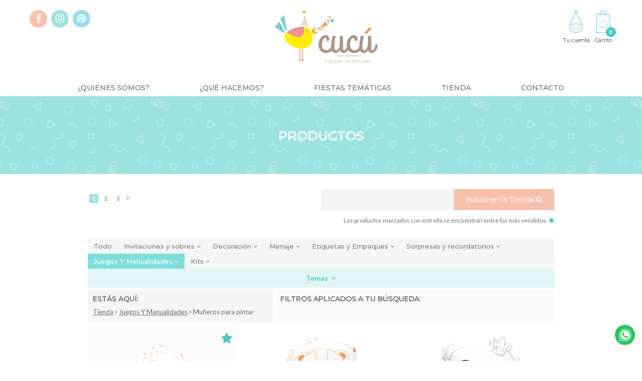

--- FILE ---
content_type: text/html;charset=UTF-8
request_url: https://www.cucufiestas.com/st-tienda/productos/muneco-para-pintar
body_size: 15809
content:
<!DOCTYPE html>
<html lang="es">
    <head>
        <meta charset="utf-8">
<meta http-equiv="X-UA-Compatible" content="IE=edge">
<meta name="viewport" content="width=device-width, initial-scale=1">
<meta name="theme-color" content="#F8BFAB">
<title>Productos</title>
<meta name="title" content="Productos">
<meta name="description" content="">
<meta name="keywords" content="">
<meta itemprop="image" content="https://www.cucufiestas.com/media/"/>
<meta property="og:type" content="section"/>
<meta property="og:title" content="Productos"/>
<meta property="og:description" content=""/>
<meta property="og:url" content="https://www.cucufiestas.com/st-tienda/productos/"/>
<meta property="og:image" content="https://www.cucufiestas.com/media/"/>
<meta property="og:image:width" content="960"/>
<meta property="og:image:height" content="640"/>
<meta name="twitter:card" content="summary" />
<meta name="twitter:title" content="Productos" />
<meta name="twitter:description" content=""/>
<meta name="twitter:image" content="https://www.cucufiestas.com/media/"/>
<link rel="image_src" href="https://www.cucufiestas.com/media/"/>
<link rel="canonical" href="https://www.cucufiestas.com/st-tienda/productos/"/>



<link rel="shortcut icon" type="image/x-icon" href="/media/faviconCucu.png">
<link rel="stylesheet" href="/includes/libs/js/Librerias/cssplugins.css">
<link rel="stylesheet" href="/includes/libs/js/css-jumagrid-v1-alpha01.css">
<link rel="stylesheet" href="/includes/libs/js/Librerias/css-aos.css">
<link rel="stylesheet" href="https://www.cucufiestas.com/includes/www.cucufiestas.com.min.css">
<script src="/includes/libs/js/Librerias/jquery.min.js"></script>
<script src="/includes/libs/js/Librerias/jsplugins.js"></script>
<script src="https://use.fontawesome.com/807bc3c196.js" async></script>
<script src="https://ajax.googleapis.com/ajax/libs/webfont/1.6.26/webfont.js"></script>
<script>WebFont.load({google: {families: ['Lato:400,700', 'Montserrat:400,500,600', 'Satisfy:400']}});</script>
<script src="https://www.cucufiestas.com/includes/www.cucufiestas.com.min.js"></script>
<script src="/includes/libs/js/html2pdf-bundle-min/html2pdf-bundle-min.js"></script>
<script src="/includes/libs/js/html2canvas.min.js"></script>
<script src="/includes/libs/js/ValidationEngin/jquery-validationEngine.js"></script>
<script src="/includes/libs/js/ValidationEngin/jquery.validationEngine-es.js"></script>
<link rel="stylesheet" href="/includes/libs/js/ValidationEngin/validationEngine.jquery.css">
<script src="/includes/libs/js/charCount.js"></script>
<script src="https://cdn.jsdelivr.net/npm/es6-promise@4/dist/es6-promise.min.js"></script>
<script src="https://cdn.jsdelivr.net/npm/es6-promise@4/dist/es6-promise.auto.min.js"></script>

<script src="https://www.google.com/recaptcha/api.js?render=6LcBrSsjAAAAALOPJ_a6NoeR3LZnRB0SUw66b_gZ"></script>

<script type="text/javascript">
      var rc1;
      var rc2;
      var key = '6LdvGy0UAAAAAIcuuSY54YHPD-xAatFyYWGg6zuP';
      var onloadCallback = function() {
        if($("#rc1").length){
            rc1 = grecaptcha.render('rc1', {
              'sitekey' : key,
            });
        }
        if($("#rc2").length){
            rc2 = grecaptcha.render('rc2', {
              'sitekey' : key,
            });
        }
    }
</script>
<!-- Global site tag (gtag.js) - Google Analytics -->
<script async src="https://www.googletagmanager.com/gtag/js?id=UA-164842738-1"></script>
<script>
window.dataLayer = window.dataLayer || [];
function gtag(){dataLayer.push(arguments);}
gtag('js', new Date());

gtag('config', 'UA-164842738-1');
</script>        
    </head>
    <body>
        <header id="mainHead">
            <div class="m-hidden">
    
    <svg xmlns="http://www.w3.org/2000/svg" id="carrito">
        <!-- Generator: Sketch 48.2 (47327) - http://www.bohemiancoding.com/sketch -->
       
        <defs></defs>
        <g id="Header" stroke="none" stroke-width="1" fill="none" fill-rule="evenodd" transform="translate(-1276.000000, -38.000000)">
            <g id="CU_0617_Iconos-02" transform="translate(1276.000000, 38.000000)" fill="#99DDF3" fill-rule="nonzero">
                <circle id="Oval" cx="14.2083333" cy="26.8102083" r="1.71875"></circle>
                <circle id="Oval" cx="21.346875" cy="26.8102083" r="1.71875"></circle>
                <path d="M33.9533333,54.8166667 L33.9166667,54.8166667 L1.87916667,54.6791667 L1.85625,54.6791667 C1.16875,54.615 0.0527083333,54.2345833 0.153541667,52.4172917 L0.153541667,52.4035417 L1.83333333,7.858125 L4.08833333,9.80145833 L6.26541667,7.858125 L8.133125,9.80145833 L10.0008333,7.858125 L12.0747917,9.80145833 L13.9791667,7.858125 L15.9729167,9.80145833 L17.765,7.858125 L19.6625,9.80145833 L21.4797917,7.858125 L23.2970833,9.80145833 L25.1647917,7.858125 L27.1745833,9.80145833 L29.2783333,7.858125 L31.0864583,9.80145833 L32.9702083,7.858125 L35.5941667,53.02 C35.6395767,53.4402117 35.5131141,53.860927 35.2435417,54.1864583 C34.914933,54.5436634 34.4661936,54.7672172 33.983125,54.814375 L33.9533333,54.8166667 Z M2.76604167,52.215625 L33.075625,52.3439583 C33.4377083,52.2958333 33.4170833,52.0872917 33.4125,52.01625 L31.1070833,11.4583333 L30.2958333,12.1985417 L28.620625,10.6333333 L26.6795833,12.1985417 L24.8210417,10.6310417 L22.9877083,12.1985417 L21.2895833,10.6860417 L19.5914583,12.1985417 L17.80625,10.6722917 L16.135625,12.1985417 L14.2083333,10.6241667 L12.4185417,12.1985417 L10.45,10.6127083 L8.628125,12.1985417 L6.80625,10.6127083 L4.93395833,12.1985417 L3.8225,11.2452083 L2.33291667,51.2027083 C2.33767521,51.2744351 2.33767521,51.3463983 2.33291667,51.418125 C2.29166667,52.0758333 2.4475,52.1789583 2.76604167,52.215625 Z" id="Shape"></path>
                <path d="M11.9372917,10.7822917 C11.5663683,10.7824978 11.2621557,10.4884256 11.2497917,10.1177083 L11.048125,4.07229167 L11.0779167,3.96916667 C11.1191667,3.82708333 12.1297917,0.499583333 17.31125,0.229166667 C17.510625,0.217708333 22.336875,0.334583333 24.1060417,3.568125 L24.1702083,3.705625 L24.1702083,10.0947917 C24.1702083,10.4744874 23.8624041,10.7822917 23.4827083,10.7822917 C23.1022917,10.7822917 21.8785417,10.4752083 21.8785417,10.0947917 L21.8785417,4.01729167 C20.3316667,2.22291667 17.4510417,2.33979167 17.4166667,2.3375 C14.5658333,2.16104167 13.5208333,3.80416667 13.3466667,4.2625 L13.3122917,10.0833333 C13.3260417,10.46375 12.340625,10.7708333 11.9602083,10.79375 L11.9372917,10.7822917 Z" id="Shape"></path>
                <path d="M17.2241667,42.3958333 C13.2435417,42.3958333 10.12,40.3791667 8.146875,36.5314583 C7.20362166,34.6399564 6.5957167,32.5991326 6.35020833,30.4997917 C6.30464484,29.9935306 6.67811398,29.5461885 7.184375,29.500625 C7.69063602,29.4550615 8.13797817,29.8285306 8.18354167,30.3347917 C8.41068549,32.2187937 8.95785368,34.0501796 9.80145833,35.75 C11.53625,39.111875 14.2014583,40.7252083 17.7214583,40.5625 L17.8085417,40.5625 C18.1477083,40.57625 26.1364583,40.7802083 27.575625,30.3027083 C27.6446031,29.8008771 28.1073354,29.4499803 28.6091667,29.5189584 C29.1109979,29.5879364 29.4618947,30.0506688 29.3929167,30.5525 C28.9139583,34.038125 27.4083333,38.6925 22.97625,41.0666667 C21.3762527,41.9286436 19.5892574,42.3850316 17.771875,42.3958333 C17.5870139,42.3958333 17.4044444,42.3958333 17.2241667,42.3958333 Z" id="Shape"></path>
            </g>
        </g>
    </svg>
    
    <svg id="mi-cuenta" style="width: 35px;" version="1.1" xmlns="http://www.w3.org/2000/svg" xmlns:xlink="http://www.w3.org/1999/xlink">
        <!-- Generator: Sketch 48.2 (47327) - http://www.bohemiancoding.com/sketch -->
        
        <defs></defs>
        <g id="Header" stroke="none" stroke-width="1" fill="none" fill-rule="evenodd" transform="translate(-1215.000000, -38.000000)">
            <g id="CU_0617_Iconos-01" transform="translate(1215.000000, 38.000000)" fill-rule="nonzero">
                <path d="M17.3346304,54.9743191 C8.45395648,54.9648828 1.25710161,47.768028 1.24766537,38.8873541 C1.24766537,34.6970817 2.86342412,31.9770428 6.18696498,30.5710117 C9.12743191,29.3190661 13.1379377,29.2249027 17.3346304,29.2249027 C21.531323,29.2249027 25.5396887,29.3276265 28.4822957,30.5710117 C31.8058366,31.9749027 33.4215953,34.6949416 33.4215953,38.8873541 C33.4109823,47.7675397 26.214816,54.963706 17.3346304,54.9743191 Z M17.3003891,30.6523346 C8.81712062,30.6523346 3.25719844,31.2066148 3.25719844,38.6177043 C3.25719844,46.4354086 9.55758755,52.7978599 17.3003891,52.7978599 C25.0431907,52.7978599 31.3457198,46.4375486 31.3457198,38.6177043 C31.3435798,31.2044747 25.7836576,30.6501946 17.3003891,30.6501946 L17.3003891,30.6523346 Z" id="Shape" fill="#9CE2DE"></path>
                <circle id="Oval" fill="#9CE2DE" cx="7.34474708" cy="41.663035" r="1.1770428"></circle>
                <circle id="Oval" fill="#9CE2DE" cx="27.3095331" cy="41.663035" r="1.1770428"></circle>
                <path d="M16.6027237,8.1922179 C14.3676897,8.1922179 12.5558366,6.3803648 12.5558366,4.14533074 C12.5558366,1.91029668 14.3676897,0.0984435798 16.6027237,0.0984435798 C18.8377578,0.0984435798 20.6496109,1.91029668 20.6496109,4.14533074 C20.6472518,6.37938691 18.8367799,8.18985881 16.6027237,8.1922179 Z M16.6027237,2.45466926 C15.6678153,2.45466926 14.9099222,3.21256233 14.9099222,4.14747082 C14.9099222,5.0823793 15.6678153,5.84027237 16.6027237,5.84027237 C17.5376322,5.84027237 18.2955253,5.0823793 18.2955253,4.14747082 C18.295526,3.21221552 17.5379783,2.45371006 16.6027237,2.45252918 L16.6027237,2.45466926 Z" id="Shape" fill="#9CE2DE"></path>
                <circle id="Oval" fill="#9CE2DE" cx="13.4161479" cy="38.4229572" r="1.60505837"></circle>
                <circle id="Oval" fill="#9CE2DE" cx="20.6175097" cy="38.4229572" r="1.60505837"></circle>
                <path d="M10.8031128,45.320428 C14.135214,48.5412451 21.0626459,49.4272374 23.9731518,45.0208171 C24.47607,44.2589494 23.566537,43.1803502 23.0571984,43.9507782 C20.6110895,47.6509728 14.5568093,46.9961089 11.714786,44.2503891 C11.0727626,43.6340467 10.1568093,44.6998054 10.7988327,45.320428 L10.8031128,45.320428 Z" id="Shape" fill="#9CE2DE"></path>
                <path d="M1.45311284,35.4375486 L15.7402724,7.7385214 C15.9152968,7.39998272 16.2617731,7.1845901 16.6428124,7.17744283 C17.0238516,7.17029555 17.3781618,7.37254328 17.5657588,7.70428016 L33.1883268,35.4033074 C33.3692146,35.7244877 33.3661856,36.1175105 33.1803689,36.4358647 C32.9945522,36.7542188 32.653829,36.9501366 32.285214,36.9505837 C32.285214,36.9505837 26.9157588,32.670428 16.9280156,32.670428 C6.94027237,32.670428 2.37548638,36.9505837 2.37548638,36.9505837 C2.01366086,36.9504279 1.67802947,36.7618592 1.48969148,36.452915 C1.30135349,36.1439707 1.28749369,35.7592442 1.45311284,35.4375486 Z" id="Shape" fill="#FFFFFF"></path>
                <path d="M32.2916342,38.1254864 L31.8871595,38.1254864 L31.5661479,37.868677 C31.5169261,37.8301556 26.3464981,33.8431907 16.9429961,33.8431907 C7.53949416,33.8431907 3.23151751,37.7680934 3.18871595,37.8087549 L2.84844358,38.1276265 L2.37548638,38.1276265 C1.60309828,38.127566 0.886521945,37.7251555 0.484449819,37.0656698 C0.0823776921,36.4061841 0.0528834222,35.5848767 0.406614786,34.898249 L14.6959144,7.19708171 C15.0684151,6.47354019 15.8083148,6.01315812 16.6219844,5.99863813 L16.664786,5.99863813 C17.4629438,5.9986553 18.1991174,6.42890783 18.590856,7.12431907 L34.2134241,34.8233463 C34.5994501,35.5085812 34.5931607,36.347129 34.1968998,37.0264964 C33.8006388,37.7058639 33.0738407,38.1241539 32.2873541,38.1254864 L32.2916342,38.1254864 Z M16.9344358,31.4912451 C24.4589494,31.4912451 29.4645914,33.82393 31.7009728,35.1464981 L16.6690661,8.50680934 L2.97256809,35.0437743 C5.1040856,33.6805447 9.65389105,31.4891051 16.9344358,31.4891051 L16.9344358,31.4912451 Z" id="Shape" fill="#9CE2DE"></path>
            </g>
        </g>
    </svg>
</div>

            <div class="headMain">
                <div class="container-l">
                    <div class="m-flexParts headMain-hold">
                        <div class="parts xs-hidden headMain-col">
    <ul class="socialList m-inlineParts ulReset">
            <li class="parts"><a href="https://www.facebook.com/cucufiestastematicas/" class="fa fa-facebook" title="facebook" target="_blank"></a></li>
            <li class="parts"><a href="https://www.instagram.com/cucufiestas/" class="fa fa-instagram" title="instagram" target="_blank"></a></li>
            <li class="parts"><a href="https://www.pinterest.es/SOMOSCUCU/" class="fa fa-pinterest" title="pinterest" target="_blank"></a></li>
    </ul>
</div>
                        <div class="parts xs-1 headMain-col xs-tac">
    <a href="/" id="mainLogo" data-aos="zoom-in" data-aos-delay="100">
        <img src="/media/logo.svg" alt="Cucú" class="m-block xs-hidden">
        <img src="/media/logo.svg" alt="Cucú" class="m-hidden xs-block">
    </a>
</div>
                        <div class="parts xs-1 headMain-col">
                            
                            <ul class="headMain-links m-inlineParts ulReset xs-tar">
                                <!-- #NO LOGEADO -->
<li class="parts headMain-item headMain-itemUser">
    <a href="#loginDrop" class="headMain-link toggleAnchor">
        <figure>
            <svg viewBox="0 0 36 55">
                <use xlink:href="#mi-cuenta"/></use>
            </svg>
        </figure>
        <span>Tu cuenta</span>
    </a>
    <div class="headMain-drop m-tac" id="loginDrop">
        <h4 class="subtitle">Ingresa a tu cuenta</h4>
        <form action="" method="POST" id="FormLogin">
            <input type="hidden" name="XPR_PostbackAction" value="MyAccount/Login"/>
            <input type="hidden" name="cartId" value="3005030">
            <div class="formHold m-inlineParts">
                <label class="parts m-1 formCol">
                    <span class="inputLabel">Correo electrónico</span>
                    <div class="inputSkin"><input type="text" name="email" class="validate[required,custom[email]]"></div>
                </label>
                <label class="parts m-1 formCol">
                    <span class="inputLabel">Contraseña</span>
                    <div class="inputSkin"><input type="password" name="password" class="validate[required]"></div>
                </label>
                <div class="parts m-1 formCol">
                    <a href="/user/forgot-password/" class="loginLink">Olvidé mi clave</a>
                    <button type="submit" class="btn btn-full btn-dark">Ingresar</button>
                    <a class="btn btn-full" href="/user/register/">Registrarse en Cucú</a>
                </div>
                <div class="parts m-1 formCol formCol-last">
                    
                   
                </div>
            </div>
        </form>
		
		
    </div>
</li>

                                <li class="parts headMain-item headMain-itemCart" id="resultCart">
                                    <a href="#headCart" class="headMain-link toggleAnchor head-link-cart">
    <figure>
        <svg viewBox="0 0 36 55">
            <use xlink:href="#carrito"/></use>
        </svg>
        <b class="headMain-cartCount">0</b>
    </figure>
    <span>Carrito</span>
</a>


                                </li>
                            </ul>
                            <a href="#mainNav" class="mainNav-toggle toggleAnchor m-hidden xs-inlineBlock" title="Menú Principal"><span></span></a>
                        </div>
                    </div>
                </div>
            </div>
            <nav class="mainNav" id="mainNav">
    <div class="container-l">
        <ul class="mainNav-list m-inlineParts ulReset m-tac">
            <li class="mainNav-item parts xs-1">
                <a href="/st-quienes-somos/" class="mainNav-link ">¿Quiénes somos?</a>
            </li>
            <li class="mainNav-item parts xs-1">
                <a href="/st-que-hacemos/" class="mainNav-link ">¿Qué Hacemos?</a>
            </li>
            <li class="mainNav-item parts xs-1">
                <a href="#mainSubnav-topics" class="mainNav-link toggleAnchor ">Fiestas Temáticas</a>
                <div class="mainSubnav" id="mainSubnav-topics">
                    <div class="m-flexParts mainSubnav-hold">
                        <div class="parts m-1 mainSubnav-col mainSubnav-colTopics">
                            <a href="/st-fiesta-tematica/"><h3 class="title m-tac">Temas</h3></a>
                            
                            <a href="/st-fiesta-tematica/" class="btn btn-full"><h3 class="store-l m-tac titleshop">Ver fiestas temáticas</h3></a>
                            <ul class="ulReset mainSubnav-list">
                                <li class="mainSubnav-item">
                                    <a href="http://www.cucufiestas.com/st-fiesta-tematica/lista-fiestas/animalitos" class="mainSubnav-link active">Animalitos</a>
                                </li>
                                <li class="mainSubnav-item">
                                    <a href="http://www.cucufiestas.com/st-fiesta-tematica/lista-fiestas/baby-shower" class="mainSubnav-link active">Baby shower</a>
                                </li>
                                <li class="mainSubnav-item">
                                    <a href="http://www.cucufiestas.com/st-fiesta-tematica/lista-fiestas/bautizo" class="mainSubnav-link active">Bautizo</a>
                                </li>
                                <li class="mainSubnav-item">
                                    <a href="http://www.cucufiestas.com/st-fiesta-tematica/lista-fiestas/caballeros-de-la-realeza" class="mainSubnav-link active">Caballeros de la realeza</a>
                                </li>
                                <li class="mainSubnav-item">
                                    <a href="http://www.cucufiestas.com/st-fiesta-tematica/lista-fiestas/camping" class="mainSubnav-link active">Camping</a>
                                </li>
                                <li class="mainSubnav-item">
                                    <a href="http://www.cucufiestas.com/st-fiesta-tematica/lista-fiestas/cientificos" class="mainSubnav-link active">Cient&iacute;ficos</a>
                                </li>
                                <li class="mainSubnav-item">
                                    <a href="http://www.cucufiestas.com/st-fiesta-tematica/lista-fiestas/clinica-de-munecos" class="mainSubnav-link active">Cl&iacute;nica de mu&ntilde;ecos</a>
                                </li>
                                <li class="mainSubnav-item">
                                    <a href="http://www.cucufiestas.com/st-fiesta-tematica/lista-fiestas/conejos-de-pascua" class="mainSubnav-link active">Conejos de pascua</a>
                                </li>
                                <li class="mainSubnav-item">
                                    <a href="http://www.cucufiestas.com/st-fiesta-tematica/lista-fiestas/dino-3d" class="mainSubnav-link active">Dino 3D</a>
                                </li>
                                <li class="mainSubnav-item">
                                    <a href="http://www.cucufiestas.com/st-fiesta-tematica/lista-fiestas/espias" class="mainSubnav-link active">Esp&iacute;as</a>
                                </li>
                                <li class="mainSubnav-item">
                                    <a href="http://www.cucufiestas.com/st-fiesta-tematica/lista-fiestas/fashion-show" class="mainSubnav-link active">Fashion show</a>
                                </li>
                                <li class="mainSubnav-item">
                                    <a href="http://www.cucufiestas.com/st-fiesta-tematica/lista-fiestas/peliculas" class="mainSubnav-link active">Fiesta de Pel&iacute;cula</a>
                                </li>
                                <li class="mainSubnav-item">
                                    <a href="http://www.cucufiestas.com/st-fiesta-tematica/lista-fiestas/hadas-y-duendes" class="mainSubnav-link active">Hadas y duendes</a>
                                </li>
                                <li class="mainSubnav-item">
                                    <a href="http://www.cucufiestas.com/st-fiesta-tematica/lista-fiestas/halloween" class="mainSubnav-link active">Halloween</a>
                                </li>
                                <li class="mainSubnav-item">
                                    <a href="http://www.cucufiestas.com/st-fiesta-tematica/lista-fiestas/kidchella" class="mainSubnav-link active">Kidchella</a>
                                </li>
                                <li class="mainSubnav-item">
                                    <a href="http://www.cucufiestas.com/st-fiesta-tematica/lista-fiestas/mini-chefs" class="mainSubnav-link active">Mini Chefs</a>
                                </li>
                                <li class="mainSubnav-item">
                                    <a href="http://www.cucufiestas.com/st-fiesta-tematica/lista-fiestas/fiesta-de-mu&ntilde;ecas" class="mainSubnav-link active">Mu&ntilde;ecas</a>
                                </li>
                                <li class="mainSubnav-item">
                                    <a href="http://www.cucufiestas.com/st-fiesta-tematica/lista-fiestas/navidad" class="mainSubnav-link active">Navidad</a>
                                </li>
                                <li class="mainSubnav-item">
                                    <a href="http://www.cucufiestas.com/st-fiesta-tematica/lista-fiestas/fiesta-neon" class="mainSubnav-link active">Ne&oacute;n</a>
                                </li>
                                <li class="mainSubnav-item">
                                    <a href="http://www.cucufiestas.com/st-fiesta-tematica/lista-fiestas/FIESTA-PERRITOS" class="mainSubnav-link active">Perritos</a>
                                </li>
                                <li class="mainSubnav-item">
                                    <a href="http://www.cucufiestas.com/st-fiesta-tematica/lista-fiestas/picnic" class="mainSubnav-link active">Picnic</a>
                                </li>
                                <li class="mainSubnav-item">
                                    <a href="http://www.cucufiestas.com/st-fiesta-tematica/lista-fiestas/fiesta-en-pijamas" class="mainSubnav-link active">Pijamas</a>
                                </li>
                                <li class="mainSubnav-item">
                                    <a href="http://www.cucufiestas.com/st-fiesta-tematica/lista-fiestas/FIESTA PIRATAS" class="mainSubnav-link active">Piratas</a>
                                </li>
                                <li class="mainSubnav-item">
                                    <a href="http://www.cucufiestas.com/st-fiesta-tematica/lista-fiestas/primera-comuni&oacute;n" class="mainSubnav-link active">Primera comuni&oacute;n</a>
                                </li>
                                <li class="mainSubnav-item">
                                    <a href="http://www.cucufiestas.com/st-fiesta-tematica/lista-fiestas/princesas-y-caballeros" class="mainSubnav-link active">Princesas y Caballeros</a>
                                </li>
                                <li class="mainSubnav-item">
                                    <a href="http://www.cucufiestas.com/st-fiesta-tematica/lista-fiestas/fiesta-del-mar" class="mainSubnav-link active">Sirenas</a>
                                </li>
                                <li class="mainSubnav-item">
                                    <a href="http://www.cucufiestas.com/st-fiesta-tematica/lista-fiestas/FIESTA-UNICORNIO" class="mainSubnav-link active">Unicornio</a>
                                </li>
                                <li class="mainSubnav-item">
                                    <a href="http://www.cucufiestas.com/st-fiesta-tematica/lista-fiestas/vaqueritos-del-oeste" class="mainSubnav-link active">Vaqueritos del oeste</a>
                                </li>
                            </ul>
                        </div>
                        <div class="parts m-1 mainSubnav-colTopics">
                        </div>
                    </div>
                </div>
            </li>
            <li class="mainNav-item parts xs-1">
                <a href="#mainSubnav-store" class="mainNav-link toggleAnchor ">Tienda</a>
                <div class="mainSubnav" id="mainSubnav-store">
                    <div class="m-flexParts mainSubnav-hold">
                        <div class="parts m-1-half xs-1 mainSubnav-col mainSubnav-colProds">
                            <h3 class="title m-tac">Productos</h3>
                        </div>
                        <div class="parts m-1-half xs-1 mainSubnav-col mainSubnav-colProds temas-visible">
                            <h3 class="title m-tac">Temas</h3>
                        </div>
                    </div>
                    <div class="">
                        <a href="/st-tienda/" class="btn btn-full"><h3 class="m-tac titleshop">Ver toda la tienda</h3></a>
                    </div>
                    <div class="m-flexParts mainSubnav-hold">
                        <div class="parts m-1-half xs-1 mainSubnav-col mainSubnav-colProds">
                            <ul class="ulReset mainSubnav-list bottom-sepa">
                                <li class="mainSubnav-item">
    <a href="/st-tienda/productos/decoracion" class="subtitle">Decoraci&oacute;n</a>
    <ul class="ulReset mainSubnav-sublist">
    <li class="mainSubnav-subitem">
        <a href="/st-tienda/productos/banderines" class="mainSubnav-link">Banderines</a>
    </li>
    <li class="mainSubnav-subitem">
        <a href="/st-tienda/productos/banners" class="mainSubnav-link">Banners</a>
    </li>
    <li class="mainSubnav-subitem">
        <a href="/st-tienda/productos/centros-de-mesa" class="mainSubnav-link">Centros de mesa</a>
    </li>
    <li class="mainSubnav-subitem">
        <a href="/st-tienda/productos/deco-hogar" class="mainSubnav-link">Deco hogar</a>
    </li>
    <li class="mainSubnav-subitem">
        <a href="/st-tienda/productos/decoraci&oacute;n-para-colgar" class="mainSubnav-link">Decoraci&oacute;n para colgar</a>
    </li>
    <li class="mainSubnav-subitem">
        <a href="/st-tienda/productos/faroles" class="mainSubnav-link">Faroles</a>
    </li>
    <li class="mainSubnav-subitem">
        <a href="/st-tienda/productos/figuras-panal-de-abejas" class="mainSubnav-link">Figuras panal de abejas</a>
    </li>
    <li class="mainSubnav-subitem">
        <a href="/st-tienda/productos/flecos-de-papel" class="mainSubnav-link">Flecos de papel</a>
    </li>
    <li class="mainSubnav-subitem">
        <a href="/st-tienda/productos/flores-de-papel-seda" class="mainSubnav-link">Flores de papel seda</a>
    </li>
    <li class="mainSubnav-subitem">
        <a href="/st-tienda/productos/globos" class="mainSubnav-link">Globos</a>
    </li>
    <li class="mainSubnav-subitem">
        <a href="/st-tienda/productos/lamparas-chinas" class="mainSubnav-link">L&aacute;mparas chinas</a>
    </li>
    <li class="mainSubnav-subitem">
        <a href="/st-tienda/productos/manteles" class="mainSubnav-link">Manteles</a>
    </li>
    <li class="mainSubnav-subitem">
        <a href="/st-tienda/productos/mini-pared" class="mainSubnav-link">Mini pared</a>
    </li>
    <li class="mainSubnav-subitem">
        <a href="/st-tienda/productos/numeros-moviles" class="mainSubnav-link">N&uacute;meros m&oacute;viles</a>
    </li>
    <li class="mainSubnav-subitem">
        <a href="/st-tienda/productos/ovalos" class="mainSubnav-link">&Oacute;valos decorativos</a>
    </li>
    <li class="mainSubnav-subitem">
        <a href="/st-tienda/productos/pompones" class="mainSubnav-link">Pompones</a>
    </li>
    <li class="mainSubnav-subitem">
        <a href="/st-tienda/productos/rosetones" class="mainSubnav-link">Rosetones</a>
    </li>
    <li class="mainSubnav-subitem">
        <a href="/st-tienda/productos/tropezones" class="mainSubnav-link">Tropezones</a>
    </li>
    <li class="mainSubnav-subitem">
        <a href="/st-tienda/productos/velas" class="mainSubnav-link">Velas</a>
    </li>
</ul>

</li>
<li class="mainSubnav-item">
    <a href="/st-tienda/productos/etiquetas-y-empaques" class="subtitle">Etiquetas y Empaques</a>
    <ul class="ulReset mainSubnav-sublist">
    <li class="mainSubnav-subitem">
        <a href="/st-tienda/productos/adhesivos-decorativos" class="mainSubnav-link">Adhesivos decorativos</a>
    </li>
    <li class="mainSubnav-subitem">
        <a href="/st-tienda/productos/adhesivo-rectangular" class="mainSubnav-link">Adhesivos rectangulares</a>
    </li>
    <li class="mainSubnav-subitem">
        <a href="/st-tienda/productos/bolsas-de-papel" class="mainSubnav-link">Bolsas y cajas</a>
    </li>
    <li class="mainSubnav-subitem">
        <a href="/st-tienda/productos/empaque-navidad" class="mainSubnav-link">Empaques de navidad</a>
    </li>
    <li class="mainSubnav-subitem">
        <a href="/st-tienda/productos/etiquetas" class="mainSubnav-link">Etiquetas</a>
    </li>
    <li class="mainSubnav-subitem">
        <a href="/st-tienda/productos/tarjetas-agradecimiento" class="mainSubnav-link">Tarjetas agradecimiento</a>
    </li>
    <li class="mainSubnav-subitem">
        <a href="/st-tienda/productos/tarjetas-personales" class="mainSubnav-link">Tarjetas personales</a>
    </li>
</ul>

</li>
<li class="mainSubnav-item">
    <a href="/st-tienda/productos/invitaciones" class="subtitle">Invitaciones y sobres</a>
    <ul class="ulReset mainSubnav-sublist">
    <li class="mainSubnav-subitem">
        <a href="/st-tienda/productos/invitaciones-bautizo" class="mainSubnav-link">Invitaciones bautizo</a>
    </li>
    <li class="mainSubnav-subitem">
        <a href="/st-tienda/productos/invitaciones-de-fiesta" class="mainSubnav-link">Invitaciones de fiesta</a>
    </li>
    <li class="mainSubnav-subitem">
        <a href="/st-tienda/productos/invitaciones-primera-comunion" class="mainSubnav-link">Invitaciones primera comuni&oacute;n</a>
    </li>
    <li class="mainSubnav-subitem">
        <a href="/st-tienda/productos/otras-invitaciones" class="mainSubnav-link">Otras invitaciones</a>
    </li>
    <li class="mainSubnav-subitem">
        <a href="/st-tienda/productos/sobres-para-invitaciones" class="mainSubnav-link">Sobres para invitaciones</a>
    </li>
</ul>

</li>
<li class="mainSubnav-item">
    <a href="/st-tienda/productos/juegos-y-manualidades" class="subtitle">Juegos Y Manualidades</a>
    <ul class="ulReset mainSubnav-sublist">
    <li class="mainSubnav-subitem">
        <a href="/st-tienda/productos/juegos-amor-y-amistad" class="mainSubnav-link">Juegos amor y amistad</a>
    </li>
    <li class="mainSubnav-subitem">
        <a href="/st-tienda/productos/juegos-de-fiesta" class="mainSubnav-link">Juegos de fiesta</a>
    </li>
    <li class="mainSubnav-subitem">
        <a href="/st-tienda/productos/juegos-de-fin-de-a&ntilde;o" class="mainSubnav-link">Juegos de fin de a&ntilde;o</a>
    </li>
    <li class="mainSubnav-subitem">
        <a href="/st-tienda/productos/juegos-de-halloween" class="mainSubnav-link">Juegos de halloween</a>
    </li>
    <li class="mainSubnav-subitem">
        <a href="/st-tienda/productos/juegos-de-navidad" class="mainSubnav-link">Juegos de navidad</a>
    </li>
    <li class="mainSubnav-subitem">
        <a href="/st-tienda/productos/juegos-de-pascua" class="mainSubnav-link">Juegos de pascua</a>
    </li>
    <li class="mainSubnav-subitem">
        <a href="/st-tienda/productos/juegos-para-baby-shower" class="mainSubnav-link">Juegos para baby shower</a>
    </li>
    <li class="mainSubnav-subitem">
        <a href="/st-tienda/productos/kit-manualidades" class="mainSubnav-link">Kit manualidades</a>
    </li>
    <li class="mainSubnav-subitem">
        <a href="/st-tienda/productos/muneco-para-pintar" class="mainSubnav-link">Mu&ntilde;ecos para pintar </a>
    </li>
    <li class="mainSubnav-subitem">
        <a href="/st-tienda/productos/titeres-de-deditos" class="mainSubnav-link">Titeres de deditos</a>
    </li>
</ul>

</li>
<li class="mainSubnav-item">
    <a href="/st-tienda/productos/kits" class="subtitle">Kits</a>
    <ul class="ulReset mainSubnav-sublist">
    <li class="mainSubnav-subitem">
        <a href="/st-tienda/productos/kit-de-amor-y-amistad" class="mainSubnav-link">Kit de amor y amistad</a>
    </li>
    <li class="mainSubnav-subitem">
        <a href="/st-tienda/productos/kit-de-fiestas" class="mainSubnav-link">Kit de baby shower</a>
    </li>
    <li class="mainSubnav-subitem">
        <a href="/st-tienda/productos/kit-de-fiestas-combos" class="mainSubnav-link">Kit de fiestas</a>
    </li>
    <li class="mainSubnav-subitem">
        <a href="/st-tienda/productos/kit-de-fin-de-a&ntilde;o" class="mainSubnav-link">Kit de fin de a&ntilde;o</a>
    </li>
    <li class="mainSubnav-subitem">
        <a href="/st-tienda/productos/kit-de-halloween" class="mainSubnav-link">Kit de halloween</a>
    </li>
    <li class="mainSubnav-subitem">
        <a href="/st-tienda/productos/kit-de-navidad" class="mainSubnav-link">Kit de navidad</a>
    </li>
    <li class="mainSubnav-subitem">
        <a href="/st-tienda/productos/kit-de-pascua" class="mainSubnav-link">Kit de pascua</a>
    </li>
</ul>

</li>
<li class="mainSubnav-item">
    <a href="/st-tienda/productos/menaje" class="subtitle">Menaje</a>
    <ul class="ulReset mainSubnav-sublist">
    <li class="mainSubnav-subitem">
        <a href="/st-tienda/productos/adhesivos-para-menaje" class="mainSubnav-link">Adhesivos para menaje</a>
    </li>
    <li class="mainSubnav-subitem">
        <a href="/st-tienda/productos/art&iacute;culos-reposter&iacute;a" class="mainSubnav-link">Art&iacute;culos reposter&iacute;a</a>
    </li>
    <li class="mainSubnav-subitem">
        <a href="/st-tienda/productos/bases-para-postres" class="mainSubnav-link">Bases para torta/postres</a>
    </li>
    <li class="mainSubnav-subitem">
        <a href="/st-tienda/productos/crispeteras" class="mainSubnav-link">Crispeteras</a>
    </li>
    <li class="mainSubnav-subitem">
        <a href="/st-tienda/productos/cubiertos" class="mainSubnav-link">Cubiertos</a>
    </li>
    <li class="mainSubnav-subitem">
        <a href="/st-tienda/productos/individuales-de-papel" class="mainSubnav-link">Individuales de papel</a>
    </li>
    <li class="mainSubnav-subitem">
        <a href="/st-tienda/productos/mantel" class="mainSubnav-link">Mantel</a>
    </li>
    <li class="mainSubnav-subitem">
        <a href="/st-tienda/productos/mezcladores" class="mainSubnav-link">Mezcladores</a>
    </li>
    <li class="mainSubnav-subitem">
        <a href="/st-tienda/productos/picks-pinchos" class="mainSubnav-link">Picks / Pinchos</a>
    </li>
    <li class="mainSubnav-subitem">
        <a href="/st-tienda/productos/pitillos" class="mainSubnav-link">Pitillos</a>
    </li>
    <li class="mainSubnav-subitem">
        <a href="/st-tienda/productos/platos" class="mainSubnav-link">Platos</a>
    </li>
    <li class="mainSubnav-subitem">
        <a href="/st-tienda/productos/servilletas" class="mainSubnav-link">Servilletas</a>
    </li>
    <li class="mainSubnav-subitem">
        <a href="/st-tienda/productos/servilleteros" class="mainSubnav-link">Servilleteros</a>
    </li>
    <li class="mainSubnav-subitem">
        <a href="/st-tienda/productos/toppers-para-cupcakes" class="mainSubnav-link">Toppers para cupcakes</a>
    </li>
    <li class="mainSubnav-subitem">
        <a href="/st-tienda/productos/toppers-para-tortas" class="mainSubnav-link">Toppers para tortas</a>
    </li>
    <li class="mainSubnav-subitem">
        <a href="/st-tienda/productos/vasos-y-copas" class="mainSubnav-link">Vasos y copas</a>
    </li>
</ul>

</li>
<li class="mainSubnav-item">
    <a href="/st-tienda/productos/sorpresas-y-recordatorios" class="subtitle">Sorpresas y recordatorios</a>
    <ul class="ulReset mainSubnav-sublist">
    <li class="mainSubnav-subitem">
        <a href="/st-tienda/productos/accesorios" class="mainSubnav-link">Accesorios</a>
    </li>
    <li class="mainSubnav-subitem">
        <a href="/st-tienda/productos/botones" class="mainSubnav-link">Botones</a>
    </li>
    <li class="mainSubnav-subitem">
        <a href="/st-tienda/productos/colgapuerta" class="mainSubnav-link">Colgapuertas</a>
    </li>
    <li class="mainSubnav-subitem">
        <a href="/st-tienda/productos/cuadros-para-pintar" class="mainSubnav-link">Cuadros para pintar</a>
    </li>
    <li class="mainSubnav-subitem">
        <a href="/st-tienda/productos/individuales" class="mainSubnav-link">Individuales</a>
    </li>
    <li class="mainSubnav-subitem">
        <a href="/st-tienda/productos/Individuales-con-actividad" class="mainSubnav-link">Individuales con actividad</a>
    </li>
    <li class="mainSubnav-subitem">
        <a href="/st-tienda/productos/Kit-manualidades-1" class="mainSubnav-link">Kit manualidades</a>
    </li>
    <li class="mainSubnav-subitem">
        <a href="/st-tienda/productos/libretas" class="mainSubnav-link">Libretas</a>
    </li>
    <li class="mainSubnav-subitem">
        <a href="/st-tienda/productos/munecos-para-pintar-1" class="mainSubnav-link">Mu&ntilde;ecos para pintar</a>
    </li>
    <li class="mainSubnav-subitem">
        <a href="/st-tienda/productos/regalos-de-navidad" class="mainSubnav-link">Regalos de navidad</a>
    </li>
    <li class="mainSubnav-subitem">
        <a href="/st-tienda/productos/stencils-para-caf&eacute;" class="mainSubnav-link">Stencils para caf&eacute;</a>
    </li>
    <li class="mainSubnav-subitem">
        <a href="/st-tienda/productos/tulas" class="mainSubnav-link">Tulas y maletas</a>
    </li>
</ul>

</li>

                            </ul>
                        </div>
                        <div class="parts m-1-half xs-1 mainSubnav-col mainSubnav-colTopics">
                            <div class="parts m-1-half xs-1 mainSubnav-col mainSubnav-colProds temas-hidden">
                                <h3 class="title m-tac">Temas</h3>
                            </div>
                            <ul class="ulReset mainSubnav-list">
                                <li class="mainSubnav-item">
                                    <a href="/st-tienda/productos/Abejas-y-osos" class="mainSubnav-link active">Abejas y osos</a>
                                </li>
                                <li class="mainSubnav-item">
                                    <a href="/st-tienda/productos/aeroplano" class="mainSubnav-link active">Aeroplano - Viajes </a>
                                </li>
                                <li class="mainSubnav-item">
                                    <a href="/st-tienda/productos/amor-y-amistad" class="mainSubnav-link active">Amor y amistad</a>
                                </li>
                                <li class="mainSubnav-item">
                                    <a href="/st-tienda/productos/animales-del-bosque" class="mainSubnav-link active">Animales bosque</a>
                                </li>
                                <li class="mainSubnav-item">
                                    <a href="/st-tienda/productos/animales-bosque-pastel" class="mainSubnav-link active">Animales bosque pastel</a>
                                </li>
                                <li class="mainSubnav-item">
                                    <a href="/st-tienda/productos/arcoiris-pastel" class="mainSubnav-link active">Arco&iacute;ris pastel</a>
                                </li>
                                <li class="mainSubnav-item">
                                    <a href="/st-tienda/productos/arco-iris-vibrante" class="mainSubnav-link active">Arco&iacute;ris vibrante</a>
                                </li>
                                <li class="mainSubnav-item">
                                    <a href="/st-tienda/productos/arte-pastel" class="mainSubnav-link active">Arte pastel</a>
                                </li>
                                <li class="mainSubnav-item">
                                    <a href="/st-tienda/productos/arte-vibrante" class="mainSubnav-link active">Arte vibrante</a>
                                </li>
                                <li class="mainSubnav-item">
                                    <a href="/st-tienda/productos/baby-shower" class="mainSubnav-link active">Baby shower</a>
                                </li>
                                <li class="mainSubnav-item">
                                    <a href="/st-tienda/productos/bailarina" class="mainSubnav-link active">Bailarina</a>
                                </li>
                                <li class="mainSubnav-item">
                                    <a href="/st-tienda/productos/BASKETBALL" class="mainSubnav-link active">Basketball</a>
                                </li>
                                <li class="mainSubnav-item">
                                    <a href="/st-tienda/productos/Bautizo-ninia" class="mainSubnav-link active">Bautizo ni&ntilde;a</a>
                                </li>
                                <li class="mainSubnav-item">
                                    <a href="/st-tienda/productos/Bautizo-ninio" class="mainSubnav-link active">Bautizo ni&ntilde;o</a>
                                </li>
                                <li class="mainSubnav-item">
                                    <a href="/st-tienda/productos/bohemio" class="mainSubnav-link active">Bohemio</a>
                                </li>
                                <li class="mainSubnav-item">
                                    <a href="/st-tienda/productos/caballero-de-la-realeza" class="mainSubnav-link active">Caballero de la realeza</a>
                                </li>
                                <li class="mainSubnav-item">
                                    <a href="/st-tienda/productos/caballito-de-madera-ninia" class="mainSubnav-link active">Caballito de madera ni&ntilde;a</a>
                                </li>
                                <li class="mainSubnav-item">
                                    <a href="/st-tienda/productos/caballito-de-madera-ninio" class="mainSubnav-link active">Caballito de madera ni&ntilde;o</a>
                                </li>
                                <li class="mainSubnav-item">
                                    <a href="/st-tienda/productos/chef-ninia" class="mainSubnav-link active">Chef ni&ntilde;a - Pasteler&iacute;a</a>
                                </li>
                                <li class="mainSubnav-item">
                                    <a href="/st-tienda/productos/Chef-ninio" class="mainSubnav-link active">Chef ni&ntilde;o</a>
                                </li>
                                <li class="mainSubnav-item">
                                    <a href="/st-tienda/productos/cientifica" class="mainSubnav-link active">Cient&iacute;fica</a>
                                </li>
                                <li class="mainSubnav-item">
                                    <a href="/st-tienda/productos/cientifico" class="mainSubnav-link active">Cient&iacute;fico</a>
                                </li>
                                <li class="mainSubnav-item">
                                    <a href="/st-tienda/productos/circo" class="mainSubnav-link active">Circo</a>
                                </li>
                                <li class="mainSubnav-item">
                                    <a href="/st-tienda/productos/confeti" class="mainSubnav-link active">Confeti</a>
                                </li>
                                <li class="mainSubnav-item">
                                    <a href="/st-tienda/productos/Construccion" class="mainSubnav-link active">Construcci&oacute;n</a>
                                </li>
                                <li class="mainSubnav-item">
                                    <a href="/st-tienda/productos/dia-de-la-madre-nuevo" class="mainSubnav-link active">D&iacute;a de la madre </a>
                                </li>
                                <li class="mainSubnav-item">
                                    <a href="/st-tienda/productos/dia-del-padre-nuevo" class="mainSubnav-link active">D&iacute;a del padre </a>
                                </li>
                                <li class="mainSubnav-item">
                                    <a href="/st-tienda/productos/Dia-del-profesor" class="mainSubnav-link active">D&iacute;a del profesor</a>
                                </li>
                                <li class="mainSubnav-item">
                                    <a href="/st-tienda/productos/dinosaurios" class="mainSubnav-link active">Dinosaurios</a>
                                </li>
                                <li class="mainSubnav-item">
                                    <a href="/st-tienda/productos/elefante-y-pajarito-ninio" class="mainSubnav-link active">Elefante azul- Baby shower </a>
                                </li>
                                <li class="mainSubnav-item">
                                    <a href="/st-tienda/productos/elefante-y-pajarito-ninia" class="mainSubnav-link active">Elefante rosado - Baby shower </a>
                                </li>
                                <li class="mainSubnav-item">
                                    <a href="/st-tienda/productos/Emojis" class="mainSubnav-link active">Emojis</a>
                                </li>
                                <li class="mainSubnav-item">
                                    <a href="/st-tienda/productos/encanto" class="mainSubnav-link active">Encanto NUEVO</a>
                                </li>
                                <li class="mainSubnav-item">
                                    <a href="/st-tienda/productos/espacio" class="mainSubnav-link active">Espacio NUEVO</a>
                                </li>
                                <li class="mainSubnav-item">
                                    <a href="/st-tienda/productos/espia-nina" class="mainSubnav-link active">Esp&iacute;a ni&ntilde;a</a>
                                </li>
                                <li class="mainSubnav-item">
                                    <a href="/st-tienda/productos/espia-nino" class="mainSubnav-link active">Esp&iacute;a ni&ntilde;o</a>
                                </li>
                                <li class="mainSubnav-item">
                                    <a href="/st-tienda/productos/fashion-show" class="mainSubnav-link active">Fashion show</a>
                                </li>
                                <li class="mainSubnav-item">
                                    <a href="/st-tienda/productos/fin-de-ano" class="mainSubnav-link active">Fin de a&ntilde;o</a>
                                </li>
                                <li class="mainSubnav-item">
                                    <a href="/st-tienda/productos/flamenco" class="mainSubnav-link active">Flamenco</a>
                                </li>
                                <li class="mainSubnav-item">
                                    <a href="/st-tienda/productos/flores-nuevo" class="mainSubnav-link active">Flores</a>
                                </li>
                                <li class="mainSubnav-item">
                                    <a href="/st-tienda/productos/frutas" class="mainSubnav-link active">Frutas</a>
                                </li>
                                <li class="mainSubnav-item">
                                    <a href="/st-tienda/productos/Futbol" class="mainSubnav-link active">F&uacute;tbol</a>
                                </li>
                                <li class="mainSubnav-item">
                                    <a href="/st-tienda/productos/golf" class="mainSubnav-link active">Golf</a>
                                </li>
                                <li class="mainSubnav-item">
                                    <a href="/st-tienda/productos/grados" class="mainSubnav-link active">Grados</a>
                                </li>
                                <li class="mainSubnav-item">
                                    <a href="/st-tienda/productos/granja-rojo" class="mainSubnav-link active">Granja rojo</a>
                                </li>
                                <li class="mainSubnav-item">
                                    <a href="/st-tienda/productos/granja-rosado" class="mainSubnav-link active">Granja rosado</a>
                                </li>
                                <li class="mainSubnav-item">
                                    <a href="/st-tienda/productos/groovy-party" class="mainSubnav-link active">Groovy party</a>
                                </li>
                                <li class="mainSubnav-item">
                                    <a href="/st-tienda/productos/hadas" class="mainSubnav-link active">Hadas</a>
                                </li>
                                <li class="mainSubnav-item">
                                    <a href="/st-tienda/productos/halloween" class="mainSubnav-link active">Halloween NUEVO</a>
                                </li>
                                <li class="mainSubnav-item">
                                    <a href="/st-tienda/productos/hawaiana" class="mainSubnav-link active">Hawaiana</a>
                                </li>
                                <li class="mainSubnav-item">
                                    <a href="/st-tienda/productos/kit-manualidades-en_ca" class="mainSubnav-link active">Kit manualidades</a>
                                </li>
                                <li class="mainSubnav-item">
                                    <a href="/st-tienda/productos/lego" class="mainSubnav-link active">Lego</a>
                                </li>
                                <li class="mainSubnav-item">
                                    <a href="/st-tienda/productos/llama" class="mainSubnav-link active">Llama</a>
                                </li>
                                <li class="mainSubnav-item">
                                    <a href="/st-tienda/productos/mar" class="mainSubnav-link active">Mar</a>
                                </li>
                                <li class="mainSubnav-item">
                                    <a href="/st-tienda/productos/mariquita" class="mainSubnav-link active">Mariquita</a>
                                </li>
                                <li class="mainSubnav-item">
                                    <a href="/st-tienda/productos/matrimonio" class="mainSubnav-link active">matrimonio</a>
                                </li>
                                <li class="mainSubnav-item">
                                    <a href="/st-tienda/productos/medios de transporte" class="mainSubnav-link active">Medios de transporte</a>
                                </li>
                                <li class="mainSubnav-item">
                                    <a href="/st-tienda/productos/mexico" class="mainSubnav-link active">Mexico</a>
                                </li>
                                <li class="mainSubnav-item">
                                    <a href="/st-tienda/productos/mickey-mouse" class="mainSubnav-link active">Mickey mouse </a>
                                </li>
                                <li class="mainSubnav-item">
                                    <a href="/st-tienda/productos/mickey-y-minnie-mouse" class="mainSubnav-link active">Minnie mouse</a>
                                </li>
                                <li class="mainSubnav-item">
                                    <a href="/st-tienda/productos/monstruo" class="mainSubnav-link active">Monstruo</a>
                                </li>
                                <li class="mainSubnav-item">
                                    <a href="/st-tienda/productos/nautica" class="mainSubnav-link active">N&aacute;utica</a>
                                </li>
                                <li class="mainSubnav-item">
                                    <a href="/st-tienda/productos/navidad" class="mainSubnav-link active">Navidad</a>
                                </li>
                                <li class="mainSubnav-item">
                                    <a href="/st-tienda/productos/negro-dorado-glam" class="mainSubnav-link active">Negro dorado glam</a>
                                </li>
                                <li class="mainSubnav-item">
                                    <a href="/st-tienda/productos/neon" class="mainSubnav-link active">Ne&oacute;n</a>
                                </li>
                                <li class="mainSubnav-item">
                                    <a href="/st-tienda/productos/panda" class="mainSubnav-link active">Panda</a>
                                </li>
                                <li class="mainSubnav-item">
                                    <a href="/st-tienda/productos/pascua" class="mainSubnav-link active">Pascua</a>
                                </li>
                                <li class="mainSubnav-item">
                                    <a href="/st-tienda/productos/patines" class="mainSubnav-link active">Patines</a>
                                </li>
                                <li class="mainSubnav-item">
                                    <a href="/st-tienda/productos/pato-de-hule" class="mainSubnav-link active">Pato de hule</a>
                                </li>
                                <li class="mainSubnav-item">
                                    <a href="/st-tienda/productos/peliculas" class="mainSubnav-link active">Pel&iacute;culas </a>
                                </li>
                                <li class="mainSubnav-item">
                                    <a href="/st-tienda/productos/perrito-nina" class="mainSubnav-link active">Perritos ni&ntilde;a</a>
                                </li>
                                <li class="mainSubnav-item">
                                    <a href="/st-tienda/productos/perritos-nino" class="mainSubnav-link active">Perritos ni&ntilde;o</a>
                                </li>
                                <li class="mainSubnav-item">
                                    <a href="/st-tienda/productos/picnic" class="mainSubnav-link active">Picnic</a>
                                </li>
                                <li class="mainSubnav-item">
                                    <a href="/st-tienda/productos/pijamada" class="mainSubnav-link active">Pijamada</a>
                                </li>
                                <li class="mainSubnav-item">
                                    <a href="/st-tienda/productos/pirata" class="mainSubnav-link active">Pirata</a>
                                </li>
                                <li class="mainSubnav-item">
                                    <a href="/st-tienda/productos/pool-party" class="mainSubnav-link active">Pool party</a>
                                </li>
                                <li class="mainSubnav-item">
                                    <a href="/st-tienda/productos/Primera-comunion-ninia" class="mainSubnav-link active">Primera comuni&oacute;n ni&ntilde;a</a>
                                </li>
                                <li class="mainSubnav-item">
                                    <a href="/st-tienda/productos/Primera-comunion-ninio" class="mainSubnav-link active">Primera comuni&oacute;n ni&ntilde;o</a>
                                </li>
                                <li class="mainSubnav-item">
                                    <a href="/st-tienda/productos/princesa" class="mainSubnav-link active">Princesa</a>
                                </li>
                                <li class="mainSubnav-item">
                                    <a href="/st-tienda/productos/selva" class="mainSubnav-link active">Selva</a>
                                </li>
                                <li class="mainSubnav-item">
                                    <a href="/st-tienda/productos/sirena" class="mainSubnav-link active">Sirena</a>
                                </li>
                                <li class="mainSubnav-item">
                                    <a href="/st-tienda/productos/sol-solecito" class="mainSubnav-link active">Sol solecito </a>
                                </li>
                                <li class="mainSubnav-item">
                                    <a href="/st-tienda/productos/star-wars" class="mainSubnav-link active">Star wars</a>
                                </li>
                                <li class="mainSubnav-item">
                                    <a href="/st-tienda/productos/Superheroe" class="mainSubnav-link active">Superh&eacute;roe</a>
                                </li>
                                <li class="mainSubnav-item">
                                    <a href="/st-tienda/productos/superheroina" class="mainSubnav-link active">Superhero&iacute;na</a>
                                </li>
                                <li class="mainSubnav-item">
                                    <a href="/st-tienda/productos/Tenis " class="mainSubnav-link active">Tenis </a>
                                </li>
                                <li class="mainSubnav-item">
                                    <a href="/st-tienda/productos/unicornio" class="mainSubnav-link active">Unicornio</a>
                                </li>
                                <li class="mainSubnav-item">
                                    <a href="/st-tienda/productos/vaquera" class="mainSubnav-link active">Vaquera</a>
                                </li>
                                <li class="mainSubnav-item">
                                    <a href="/st-tienda/productos/vaquero" class="mainSubnav-link active">Vaquero</a>
                                </li>
                                <li class="mainSubnav-item">
                                    <a href="/st-tienda/productos/video-juegos" class="mainSubnav-link active">Video juegos</a>
                                </li>
                            </ul>
                        </div>
                    </div>
                </div>
            </li>
            <li class="mainNav-item parts xs-1">
                <a href="/contacto/" class="mainNav-link ">Contacto</a>
            </li>
        </ul>        
    </div>
</nav>            
        </header>
        
        <section id="landCat">
            <div class="introT1 m-tac landCat-intro">
    <div class="container-s">
        <h2 class="title" data-aos="fade-up">Productos</h2>
        
    </div>
</div>
            <div class="landNav">
                <div class="container">
                    
                    	<div class="inlineParts">
    <div class="parts m-1-2 xs-1 landNav-topCol landPager paginadorProductos">
          <div class="pagination">
    <ul class="ulReset">
        <span class="IteracionesProductos">
            <li class="parts">
                <a href="javascript:;"  style="background-color: #9CE2DE; color: #FFF;" onclick="paginadorProductos(1)">
                    1
                </a>
            </li>
            <li class="parts">
                <a href="javascript:;"  onclick="paginadorProductos(2)">
                    2
                </a>
            </li>
            <li class="parts">
                <a href="javascript:;"  onclick="paginadorProductos(3)">
                    3
                </a>
            </li>
        </span>
    </ul>
    <a class="fa fa-caret-right" href="javascript:;" onclick="paginadorProductos(2);"></a>
</div>



    </div>
    <div class="parts m-1-2 xs-1 landNav-topCol">
        <form action="/st-tienda/productos/" method="GET">
            <div class="landSearch">
                <div class="inputSkin">
                    <input type="text" name="q">
                </div>
                <button type="submit" class="btn btn-red">Busca en la Tienda 
                    <i class="fa fa-search"></i>
                </button>
            </div>
        </form>
    </div>
    <div class="parts m-1">
        <div class="text m-tar xs-tac landSearch-text">
            <p>Los productos marcados con estrella se encuentran entre los más vendidos. 
                <i class="fa fa-star"></i>
            </p>
        </div>
    </div>
</div>
                    
                    <div class="landFilters">
    <a href="#landFilter-list" class="landFilters-toggle toggleAnchor m-hidden s-block">
        Filtros
        <i class="fa fa-angle-down"></i>
        <i class="fa fa-angle-up"></i>
    </a>
    <ul class="ulReset inlineParts landFilter-list" id="landFilter-list">
        <li class="parts s-1 landFilter-item">
            <a href="/st-tienda/productos/" class="landFilter-link ">Todo</a>
        </li>
        <li class="parts s-1 landFilter-item">
            <a href="#" class="landFilter-link   ">
                Invitaciones y sobres 
                <i class="fa fa-angle-down"></i>
            </a>
            <div class="landFilter-drop">
    <ul class="ulReset landFilter-dropList">
        
        <li class="landFilter-dropItem">
            <a href="/st-tienda/productos/sobres-para-invitaciones" class="landFilter-dropLink ">Sobres para invitaciones</a>
        </li>
        
        
        <li class="landFilter-dropItem">
            <a href="/st-tienda/productos/invitaciones-bautizo" class="landFilter-dropLink ">Invitaciones bautizo</a>
        </li>
        
        
        <li class="landFilter-dropItem">
            <a href="/st-tienda/productos/invitaciones-primera-comunion" class="landFilter-dropLink ">Invitaciones primera comuni&oacute;n</a>
        </li>
        
        
        <li class="landFilter-dropItem">
            <a href="/st-tienda/productos/invitaciones-de-fiesta" class="landFilter-dropLink ">Invitaciones de fiesta</a>
        </li>
        
        
        <li class="landFilter-dropItem">
            <a href="/st-tienda/productos/otras-invitaciones" class="landFilter-dropLink ">Otras invitaciones</a>
        </li>
        
    </ul>
</div>



        </li>
        <li class="parts s-1 landFilter-item">
            <a href="#" class="landFilter-link   ">
                Decoraci&oacute;n 
                <i class="fa fa-angle-down"></i>
            </a>
            <div class="landFilter-drop">
    <ul class="ulReset landFilter-dropList">
        
        <li class="landFilter-dropItem">
            <a href="/st-tienda/productos/banderines" class="landFilter-dropLink ">Banderines</a>
        </li>
        
        
        <li class="landFilter-dropItem">
            <a href="/st-tienda/productos/banners" class="landFilter-dropLink ">Banners</a>
        </li>
        
        
        <li class="landFilter-dropItem">
            <a href="/st-tienda/productos/ovalos" class="landFilter-dropLink ">&Oacute;valos decorativos</a>
        </li>
        
        
        <li class="landFilter-dropItem">
            <a href="/st-tienda/productos/lamparas-chinas" class="landFilter-dropLink ">L&aacute;mparas chinas</a>
        </li>
        
        
        <li class="landFilter-dropItem">
            <a href="/st-tienda/productos/faroles" class="landFilter-dropLink ">Faroles</a>
        </li>
        
        
        <li class="landFilter-dropItem">
            <a href="/st-tienda/productos/pompones" class="landFilter-dropLink ">Pompones</a>
        </li>
        
        
        <li class="landFilter-dropItem">
            <a href="/st-tienda/productos/flores-de-papel-seda" class="landFilter-dropLink ">Flores de papel seda</a>
        </li>
        
        
        <li class="landFilter-dropItem">
            <a href="/st-tienda/productos/figuras-panal-de-abejas" class="landFilter-dropLink ">Figuras panal de abejas</a>
        </li>
        
        
        <li class="landFilter-dropItem">
            <a href="/st-tienda/productos/numeros-moviles" class="landFilter-dropLink ">N&uacute;meros m&oacute;viles</a>
        </li>
        
        
        <li class="landFilter-dropItem">
            <a href="/st-tienda/productos/tropezones" class="landFilter-dropLink ">Tropezones</a>
        </li>
        
        
        <li class="landFilter-dropItem">
            <a href="/st-tienda/productos/globos" class="landFilter-dropLink ">Globos</a>
        </li>
        
        
        <li class="landFilter-dropItem">
            <a href="/st-tienda/productos/velas" class="landFilter-dropLink ">Velas</a>
        </li>
        
        
        <li class="landFilter-dropItem">
            <a href="/st-tienda/productos/rosetones" class="landFilter-dropLink ">Rosetones</a>
        </li>
        
        
        <li class="landFilter-dropItem">
            <a href="/st-tienda/productos/mini-pared" class="landFilter-dropLink ">Mini pared</a>
        </li>
        
        
        <li class="landFilter-dropItem">
            <a href="/st-tienda/productos/flecos-de-papel" class="landFilter-dropLink ">Flecos de papel</a>
        </li>
        
        
        <li class="landFilter-dropItem">
            <a href="/st-tienda/productos/deco-hogar" class="landFilter-dropLink ">Deco hogar</a>
        </li>
        
        
        <li class="landFilter-dropItem">
            <a href="/st-tienda/productos/decoraci&oacute;n-para-colgar" class="landFilter-dropLink ">Decoraci&oacute;n para colgar</a>
        </li>
        
        
        <li class="landFilter-dropItem">
            <a href="/st-tienda/productos/centros-de-mesa" class="landFilter-dropLink ">Centros de mesa</a>
        </li>
        
        
        <li class="landFilter-dropItem">
            <a href="/st-tienda/productos/manteles" class="landFilter-dropLink ">Manteles</a>
        </li>
        
    </ul>
</div>



        </li>
        <li class="parts s-1 landFilter-item">
            <a href="#" class="landFilter-link   ">
                Menaje 
                <i class="fa fa-angle-down"></i>
            </a>
            <div class="landFilter-drop">
    <ul class="ulReset landFilter-dropList">
        
        <li class="landFilter-dropItem">
            <a href="/st-tienda/productos/pitillos" class="landFilter-dropLink ">Pitillos</a>
        </li>
        
        
        <li class="landFilter-dropItem">
            <a href="/st-tienda/productos/individuales-de-papel" class="landFilter-dropLink ">Individuales de papel</a>
        </li>
        
        
        <li class="landFilter-dropItem">
            <a href="/st-tienda/productos/vasos-y-copas" class="landFilter-dropLink ">Vasos y copas</a>
        </li>
        
        
        <li class="landFilter-dropItem">
            <a href="/st-tienda/productos/platos" class="landFilter-dropLink ">Platos</a>
        </li>
        
        
        <li class="landFilter-dropItem">
            <a href="/st-tienda/productos/servilletas" class="landFilter-dropLink ">Servilletas</a>
        </li>
        
        
        <li class="landFilter-dropItem">
            <a href="/st-tienda/productos/cubiertos" class="landFilter-dropLink ">Cubiertos</a>
        </li>
        
        
        <li class="landFilter-dropItem">
            <a href="/st-tienda/productos/crispeteras" class="landFilter-dropLink ">Crispeteras</a>
        </li>
        
        
        <li class="landFilter-dropItem">
            <a href="/st-tienda/productos/toppers-para-cupcakes" class="landFilter-dropLink ">Toppers para cupcakes</a>
        </li>
        
        
        <li class="landFilter-dropItem">
            <a href="/st-tienda/productos/bases-para-postres" class="landFilter-dropLink ">Bases para torta/postres</a>
        </li>
        
        
        <li class="landFilter-dropItem">
            <a href="/st-tienda/productos/servilleteros" class="landFilter-dropLink ">Servilleteros</a>
        </li>
        
        
        <li class="landFilter-dropItem">
            <a href="/st-tienda/productos/mezcladores" class="landFilter-dropLink ">Mezcladores</a>
        </li>
        
        
        <li class="landFilter-dropItem">
            <a href="/st-tienda/productos/adhesivos-para-menaje" class="landFilter-dropLink ">Adhesivos para menaje</a>
        </li>
        
        
        <li class="landFilter-dropItem">
            <a href="/st-tienda/productos/picks-pinchos" class="landFilter-dropLink ">Picks / Pinchos</a>
        </li>
        
        
        <li class="landFilter-dropItem">
            <a href="/st-tienda/productos/toppers-para-tortas" class="landFilter-dropLink ">Toppers para tortas</a>
        </li>
        
        
        <li class="landFilter-dropItem">
            <a href="/st-tienda/productos/art&iacute;culos-reposter&iacute;a" class="landFilter-dropLink ">Art&iacute;culos reposter&iacute;a</a>
        </li>
        
        
        <li class="landFilter-dropItem">
            <a href="/st-tienda/productos/mantel" class="landFilter-dropLink ">Mantel</a>
        </li>
        
    </ul>
</div>



        </li>
        <li class="parts s-1 landFilter-item">
            <a href="#" class="landFilter-link   ">
                Etiquetas y Empaques 
                <i class="fa fa-angle-down"></i>
            </a>
            <div class="landFilter-drop">
    <ul class="ulReset landFilter-dropList">
        
        <li class="landFilter-dropItem">
            <a href="/st-tienda/productos/tarjetas-personales" class="landFilter-dropLink ">Tarjetas personales</a>
        </li>
        
        
        <li class="landFilter-dropItem">
            <a href="/st-tienda/productos/tarjetas-agradecimiento" class="landFilter-dropLink ">Tarjetas agradecimiento</a>
        </li>
        
        
        <li class="landFilter-dropItem">
            <a href="/st-tienda/productos/adhesivos-decorativos" class="landFilter-dropLink ">Adhesivos decorativos</a>
        </li>
        
        
        <li class="landFilter-dropItem">
            <a href="/st-tienda/productos/bolsas-de-papel" class="landFilter-dropLink ">Bolsas y cajas</a>
        </li>
        
        
        <li class="landFilter-dropItem">
            <a href="/st-tienda/productos/etiquetas" class="landFilter-dropLink ">Etiquetas</a>
        </li>
        
        
        <li class="landFilter-dropItem">
            <a href="/st-tienda/productos/empaque-navidad" class="landFilter-dropLink ">Empaques de navidad</a>
        </li>
        
        
        <li class="landFilter-dropItem">
            <a href="/st-tienda/productos/adhesivo-rectangular" class="landFilter-dropLink ">Adhesivos rectangulares</a>
        </li>
        
    </ul>
</div>



        </li>
        <li class="parts s-1 landFilter-item">
            <a href="#" class="landFilter-link   ">
                Sorpresas y recordatorios 
                <i class="fa fa-angle-down"></i>
            </a>
            <div class="landFilter-drop">
    <ul class="ulReset landFilter-dropList">
        
        <li class="landFilter-dropItem">
            <a href="/st-tienda/productos/colgapuerta" class="landFilter-dropLink ">Colgapuertas</a>
        </li>
        
        
        <li class="landFilter-dropItem">
            <a href="/st-tienda/productos/individuales" class="landFilter-dropLink ">Individuales</a>
        </li>
        
        
        <li class="landFilter-dropItem">
            <a href="/st-tienda/productos/libretas" class="landFilter-dropLink ">Libretas</a>
        </li>
        
        
        <li class="landFilter-dropItem">
            <a href="/st-tienda/productos/botones" class="landFilter-dropLink ">Botones</a>
        </li>
        
        
        <li class="landFilter-dropItem">
            <a href="/st-tienda/productos/munecos-para-pintar-1" class="landFilter-dropLink ">Mu&ntilde;ecos para pintar</a>
        </li>
        
        
        <li class="landFilter-dropItem">
            <a href="/st-tienda/productos/tulas" class="landFilter-dropLink ">Tulas y maletas</a>
        </li>
        
        
        <li class="landFilter-dropItem">
            <a href="/st-tienda/productos/Individuales-con-actividad" class="landFilter-dropLink ">Individuales con actividad</a>
        </li>
        
        
        <li class="landFilter-dropItem">
            <a href="/st-tienda/productos/accesorios" class="landFilter-dropLink ">Accesorios</a>
        </li>
        
        
        <li class="landFilter-dropItem">
            <a href="/st-tienda/productos/regalos-de-navidad" class="landFilter-dropLink ">Regalos de navidad</a>
        </li>
        
        
        <li class="landFilter-dropItem">
            <a href="/st-tienda/productos/cuadros-para-pintar" class="landFilter-dropLink ">Cuadros para pintar</a>
        </li>
        
        
        <li class="landFilter-dropItem">
            <a href="/st-tienda/productos/stencils-para-caf&eacute;" class="landFilter-dropLink ">Stencils para caf&eacute;</a>
        </li>
        
        
        <li class="landFilter-dropItem">
            <a href="/st-tienda/productos/Kit-manualidades-1" class="landFilter-dropLink ">Kit manualidades</a>
        </li>
        
    </ul>
</div>



        </li>
        <li class="parts s-1 landFilter-item">
            <a href="#" class="landFilter-link active  ">
                Juegos Y Manualidades 
                <i class="fa fa-angle-down"></i>
            </a>
            <div class="landFilter-drop">
    <ul class="ulReset landFilter-dropList">
        
        <li class="landFilter-dropItem">
            <a href="/st-tienda/productos/muneco-para-pintar" class="landFilter-dropLink active">Mu&ntilde;ecos para pintar </a>
        </li>
        
        
        <li class="landFilter-dropItem">
            <a href="/st-tienda/productos/juegos-para-baby-shower" class="landFilter-dropLink ">Juegos para baby shower</a>
        </li>
        
        
        <li class="landFilter-dropItem">
            <a href="/st-tienda/productos/juegos-de-halloween" class="landFilter-dropLink ">Juegos de halloween</a>
        </li>
        
        
        <li class="landFilter-dropItem">
            <a href="/st-tienda/productos/juegos-de-navidad" class="landFilter-dropLink ">Juegos de navidad</a>
        </li>
        
        
        <li class="landFilter-dropItem">
            <a href="/st-tienda/productos/juegos-de-fin-de-a&ntilde;o" class="landFilter-dropLink ">Juegos de fin de a&ntilde;o</a>
        </li>
        
        
        <li class="landFilter-dropItem">
            <a href="/st-tienda/productos/juegos-de-pascua" class="landFilter-dropLink ">Juegos de pascua</a>
        </li>
        
        
        <li class="landFilter-dropItem">
            <a href="/st-tienda/productos/juegos-de-fiesta" class="landFilter-dropLink ">Juegos de fiesta</a>
        </li>
        
        
        <li class="landFilter-dropItem">
            <a href="/st-tienda/productos/juegos-amor-y-amistad" class="landFilter-dropLink ">Juegos amor y amistad</a>
        </li>
        
        
        <li class="landFilter-dropItem">
            <a href="/st-tienda/productos/titeres-de-deditos" class="landFilter-dropLink ">Titeres de deditos</a>
        </li>
        
        
        <li class="landFilter-dropItem">
            <a href="/st-tienda/productos/kit-manualidades" class="landFilter-dropLink ">Kit manualidades</a>
        </li>
        
    </ul>
</div>



        </li>
        <li class="parts s-1 landFilter-item">
            <a href="#" class="landFilter-link   ">
                Kits 
                <i class="fa fa-angle-down"></i>
            </a>
            <div class="landFilter-drop">
    <ul class="ulReset landFilter-dropList">
        
        <li class="landFilter-dropItem">
            <a href="/st-tienda/productos/kit-de-fiestas" class="landFilter-dropLink ">Kit de baby shower</a>
        </li>
        
        
        <li class="landFilter-dropItem">
            <a href="/st-tienda/productos/kit-de-fiestas-combos" class="landFilter-dropLink ">Kit de fiestas</a>
        </li>
        
        
        <li class="landFilter-dropItem">
            <a href="/st-tienda/productos/kit-de-halloween" class="landFilter-dropLink ">Kit de halloween</a>
        </li>
        
        
        <li class="landFilter-dropItem">
            <a href="/st-tienda/productos/kit-de-navidad" class="landFilter-dropLink ">Kit de navidad</a>
        </li>
        
        
        <li class="landFilter-dropItem">
            <a href="/st-tienda/productos/kit-de-fin-de-a&ntilde;o" class="landFilter-dropLink ">Kit de fin de a&ntilde;o</a>
        </li>
        
        
        <li class="landFilter-dropItem">
            <a href="/st-tienda/productos/kit-de-amor-y-amistad" class="landFilter-dropLink ">Kit de amor y amistad</a>
        </li>
        
        
        <li class="landFilter-dropItem">
            <a href="/st-tienda/productos/kit-de-pascua" class="landFilter-dropLink ">Kit de pascua</a>
        </li>
        
    </ul>
</div>



        </li>
    </ul>
</div>

                    



<div class="landTopics">
    <a href="#landTopic-list" class="landTopic-toggle toggleAnchor">
        Temas 
        <i class="fa fa-angle-down"></i><i class="fa fa-angle-up"></i>
    </a>

    <ul class="ulReset landTopic-list" id="landTopic-list">
        <li class="landTopic-item">
            <a href="javascript:;" onclick="filtrosAplicados('selva',219);" class="landTopic-link">Selva</a>
        </li>
        <li class="landTopic-item">
            <a href="javascript:;" onclick="filtrosAplicados('granja-rojo',220);" class="landTopic-link">Granja rojo</a>
        </li>
        <li class="landTopic-item">
            <a href="javascript:;" onclick="filtrosAplicados('animales-del-bosque',298);" class="landTopic-link">Animales bosque</a>
        </li>
        <li class="landTopic-item">
            <a href="javascript:;" onclick="filtrosAplicados('panda',299);" class="landTopic-link">Panda</a>
        </li>
        <li class="landTopic-item">
            <a href="javascript:;" onclick="filtrosAplicados('dinosaurios',300);" class="landTopic-link">Dinosaurios</a>
        </li>
        <li class="landTopic-item">
            <a href="javascript:;" onclick="filtrosAplicados('mariquita',301);" class="landTopic-link">Mariquita</a>
        </li>
        <li class="landTopic-item">
            <a href="javascript:;" onclick="filtrosAplicados('flamenco',303);" class="landTopic-link">Flamenco</a>
        </li>
        <li class="landTopic-item">
            <a href="javascript:;" onclick="filtrosAplicados('elefante-y-pajarito-ninio',304);" class="landTopic-link">Elefante azul- Baby shower </a>
        </li>
        <li class="landTopic-item">
            <a href="javascript:;" onclick="filtrosAplicados('elefante-y-pajarito-ninia',305);" class="landTopic-link">Elefante rosado - Baby shower </a>
        </li>
        <li class="landTopic-item">
            <a href="javascript:;" onclick="filtrosAplicados('pascua',306);" class="landTopic-link">Pascua</a>
        </li>
        <li class="landTopic-item">
            <a href="javascript:;" onclick="filtrosAplicados('monstruo',307);" class="landTopic-link">Monstruo</a>
        </li>
        <li class="landTopic-item">
            <a href="javascript:;" onclick="filtrosAplicados('caballito-de-madera-ninio',308);" class="landTopic-link">Caballito de madera ni&ntilde;o</a>
        </li>
        <li class="landTopic-item">
            <a href="javascript:;" onclick="filtrosAplicados('caballito-de-madera-ninia',309);" class="landTopic-link">Caballito de madera ni&ntilde;a</a>
        </li>
        <li class="landTopic-item">
            <a href="javascript:;" onclick="filtrosAplicados('pato-de-hule',310);" class="landTopic-link">Pato de hule</a>
        </li>
        <li class="landTopic-item">
            <a href="javascript:;" onclick="filtrosAplicados('frutas',311);" class="landTopic-link">Frutas</a>
        </li>
        <li class="landTopic-item">
            <a href="javascript:;" onclick="filtrosAplicados('bailarina',312);" class="landTopic-link">Bailarina</a>
        </li>
        <li class="landTopic-item">
            <a href="javascript:;" onclick="filtrosAplicados('princesa',313);" class="landTopic-link">Princesa</a>
        </li>
        <li class="landTopic-item">
            <a href="javascript:;" onclick="filtrosAplicados('hadas',314);" class="landTopic-link">Hadas</a>
        </li>
        <li class="landTopic-item">
            <a href="javascript:;" onclick="filtrosAplicados('unicornio',315);" class="landTopic-link">Unicornio</a>
        </li>
        <li class="landTopic-item">
            <a href="javascript:;" onclick="filtrosAplicados('sirena',316);" class="landTopic-link">Sirena</a>
        </li>
        <li class="landTopic-item">
            <a href="javascript:;" onclick="filtrosAplicados('hawaiana',317);" class="landTopic-link">Hawaiana</a>
        </li>
        <li class="landTopic-item">
            <a href="javascript:;" onclick="filtrosAplicados('fashion-show',319);" class="landTopic-link">Fashion show</a>
        </li>
        <li class="landTopic-item">
            <a href="javascript:;" onclick="filtrosAplicados('patines',320);" class="landTopic-link">Patines</a>
        </li>
        <li class="landTopic-item">
            <a href="javascript:;" onclick="filtrosAplicados('bohemio',321);" class="landTopic-link">Bohemio</a>
        </li>
        <li class="landTopic-item">
            <a href="javascript:;" onclick="filtrosAplicados('pijamada',322);" class="landTopic-link">Pijamada</a>
        </li>
        <li class="landTopic-item">
            <a href="javascript:;" onclick="filtrosAplicados('arte-vibrante',323);" class="landTopic-link">Arte vibrante</a>
        </li>
        <li class="landTopic-item">
            <a href="javascript:;" onclick="filtrosAplicados('caballero-de-la-realeza',324);" class="landTopic-link">Caballero de la realeza</a>
        </li>
        <li class="landTopic-item">
            <a href="javascript:;" onclick="filtrosAplicados('pirata',325);" class="landTopic-link">Pirata</a>
        </li>
        <li class="landTopic-item">
            <a href="javascript:;" onclick="filtrosAplicados('nautica',326);" class="landTopic-link">N&aacute;utica</a>
        </li>
        <li class="landTopic-item">
            <a href="javascript:;" onclick="filtrosAplicados('Construccion',327);" class="landTopic-link">Construcci&oacute;n</a>
        </li>
        <li class="landTopic-item">
            <a href="javascript:;" onclick="filtrosAplicados('aeroplano',328);" class="landTopic-link">Aeroplano - Viajes </a>
        </li>
        <li class="landTopic-item">
            <a href="javascript:;" onclick="filtrosAplicados('medios de transporte',329);" class="landTopic-link">Medios de transporte</a>
        </li>
        <li class="landTopic-item">
            <a href="javascript:;" onclick="filtrosAplicados('Futbol',330);" class="landTopic-link">F&uacute;tbol</a>
        </li>
        <li class="landTopic-item">
            <a href="javascript:;" onclick="filtrosAplicados('circo',331);" class="landTopic-link">Circo</a>
        </li>
        <li class="landTopic-item">
            <a href="javascript:;" onclick="filtrosAplicados('cientifico',332);" class="landTopic-link">Cient&iacute;fico</a>
        </li>
        <li class="landTopic-item">
            <a href="javascript:;" onclick="filtrosAplicados('cientifica',333);" class="landTopic-link">Cient&iacute;fica</a>
        </li>
        <li class="landTopic-item">
            <a href="javascript:;" onclick="filtrosAplicados('Superheroe',334);" class="landTopic-link">Superh&eacute;roe</a>
        </li>
        <li class="landTopic-item">
            <a href="javascript:;" onclick="filtrosAplicados('superheroina',335);" class="landTopic-link">Superhero&iacute;na</a>
        </li>
        <li class="landTopic-item">
            <a href="javascript:;" onclick="filtrosAplicados('Chef-ninio',336);" class="landTopic-link">Chef ni&ntilde;o</a>
        </li>
        <li class="landTopic-item">
            <a href="javascript:;" onclick="filtrosAplicados('chef-ninia',337);" class="landTopic-link">Chef ni&ntilde;a - Pasteler&iacute;a</a>
        </li>
        <li class="landTopic-item">
            <a href="javascript:;" onclick="filtrosAplicados('vaquero',338);" class="landTopic-link">Vaquero</a>
        </li>
        <li class="landTopic-item">
            <a href="javascript:;" onclick="filtrosAplicados('vaquera',339);" class="landTopic-link">Vaquera</a>
        </li>
        <li class="landTopic-item">
            <a href="javascript:;" onclick="filtrosAplicados('neon',340);" class="landTopic-link">Ne&oacute;n</a>
        </li>
        <li class="landTopic-item">
            <a href="javascript:;" onclick="filtrosAplicados('picnic',341);" class="landTopic-link">Picnic</a>
        </li>
        <li class="landTopic-item">
            <a href="javascript:;" onclick="filtrosAplicados('Bautizo-ninio',342);" class="landTopic-link">Bautizo ni&ntilde;o</a>
        </li>
        <li class="landTopic-item">
            <a href="javascript:;" onclick="filtrosAplicados('Bautizo-ninia',343);" class="landTopic-link">Bautizo ni&ntilde;a</a>
        </li>
        <li class="landTopic-item">
            <a href="javascript:;" onclick="filtrosAplicados('Primera-comunion-ninio',344);" class="landTopic-link">Primera comuni&oacute;n ni&ntilde;o</a>
        </li>
        <li class="landTopic-item">
            <a href="javascript:;" onclick="filtrosAplicados('Primera-comunion-ninia',345);" class="landTopic-link">Primera comuni&oacute;n ni&ntilde;a</a>
        </li>
        <li class="landTopic-item">
            <a href="javascript:;" onclick="filtrosAplicados('Dia-del-profesor',346);" class="landTopic-link">D&iacute;a del profesor</a>
        </li>
        <li class="landTopic-item">
            <a href="javascript:;" onclick="filtrosAplicados('halloween',347);" class="landTopic-link">Halloween NUEVO</a>
        </li>
        <li class="landTopic-item">
            <a href="javascript:;" onclick="filtrosAplicados('navidad',348);" class="landTopic-link">Navidad</a>
        </li>
        <li class="landTopic-item">
            <a href="javascript:;" onclick="filtrosAplicados('perrito-nina',399);" class="landTopic-link">Perritos ni&ntilde;a</a>
        </li>
        <li class="landTopic-item">
            <a href="javascript:;" onclick="filtrosAplicados('perritos-nino',400);" class="landTopic-link">Perritos ni&ntilde;o</a>
        </li>
        <li class="landTopic-item">
            <a href="javascript:;" onclick="filtrosAplicados('Abejas-y-osos',405);" class="landTopic-link">Abejas y osos</a>
        </li>
        <li class="landTopic-item">
            <a href="javascript:;" onclick="filtrosAplicados('llama',406);" class="landTopic-link">Llama</a>
        </li>
        <li class="landTopic-item">
            <a href="javascript:;" onclick="filtrosAplicados('fin-de-ano',413);" class="landTopic-link">Fin de a&ntilde;o</a>
        </li>
        <li class="landTopic-item">
            <a href="javascript:;" onclick="filtrosAplicados('espia-nino',414);" class="landTopic-link">Esp&iacute;a ni&ntilde;o</a>
        </li>
        <li class="landTopic-item">
            <a href="javascript:;" onclick="filtrosAplicados('espia-nina',415);" class="landTopic-link">Esp&iacute;a ni&ntilde;a</a>
        </li>
        <li class="landTopic-item">
            <a href="javascript:;" onclick="filtrosAplicados('granja-rosado',416);" class="landTopic-link">Granja rosado</a>
        </li>
        <li class="landTopic-item">
            <a href="javascript:;" onclick="filtrosAplicados('sol-solecito',417);" class="landTopic-link">Sol solecito </a>
        </li>
        <li class="landTopic-item">
            <a href="javascript:;" onclick="filtrosAplicados('amor-y-amistad',418);" class="landTopic-link">Amor y amistad</a>
        </li>
        <li class="landTopic-item">
            <a href="javascript:;" onclick="filtrosAplicados('negro-dorado-glam',421);" class="landTopic-link">Negro dorado glam</a>
        </li>
        <li class="landTopic-item">
            <a href="javascript:;" onclick="filtrosAplicados('peliculas',422);" class="landTopic-link">Pel&iacute;culas </a>
        </li>
        <li class="landTopic-item">
            <a href="javascript:;" onclick="filtrosAplicados('flores-nuevo',423);" class="landTopic-link">Flores</a>
        </li>
        <li class="landTopic-item">
            <a href="javascript:;" onclick="filtrosAplicados('dia-de-la-madre-nuevo',424);" class="landTopic-link">D&iacute;a de la madre </a>
        </li>
        <li class="landTopic-item">
            <a href="javascript:;" onclick="filtrosAplicados('lego',425);" class="landTopic-link">Lego</a>
        </li>
        <li class="landTopic-item">
            <a href="javascript:;" onclick="filtrosAplicados('grados',426);" class="landTopic-link">Grados</a>
        </li>
        <li class="landTopic-item">
            <a href="javascript:;" onclick="filtrosAplicados('baby-shower',428);" class="landTopic-link">Baby shower</a>
        </li>
        <li class="landTopic-item">
            <a href="javascript:;" onclick="filtrosAplicados('dia-del-padre-nuevo',429);" class="landTopic-link">D&iacute;a del padre </a>
        </li>
        <li class="landTopic-item">
            <a href="javascript:;" onclick="filtrosAplicados('arco-iris-vibrante',431);" class="landTopic-link">Arco&iacute;ris vibrante</a>
        </li>
        <li class="landTopic-item">
            <a href="javascript:;" onclick="filtrosAplicados('arcoiris-pastel',432);" class="landTopic-link">Arco&iacute;ris pastel</a>
        </li>
        <li class="landTopic-item">
            <a href="javascript:;" onclick="filtrosAplicados('star-wars',433);" class="landTopic-link">Star wars</a>
        </li>
        <li class="landTopic-item">
            <a href="javascript:;" onclick="filtrosAplicados('mickey-y-minnie-mouse',434);" class="landTopic-link">Minnie mouse</a>
        </li>
        <li class="landTopic-item">
            <a href="javascript:;" onclick="filtrosAplicados('mickey-mouse',435);" class="landTopic-link">Mickey mouse </a>
        </li>
        <li class="landTopic-item">
            <a href="javascript:;" onclick="filtrosAplicados('espacio',445);" class="landTopic-link">Espacio NUEVO</a>
        </li>
        <li class="landTopic-item">
            <a href="javascript:;" onclick="filtrosAplicados('arte-pastel',447);" class="landTopic-link">Arte pastel</a>
        </li>
        <li class="landTopic-item">
            <a href="javascript:;" onclick="filtrosAplicados('animales-bosque-pastel',448);" class="landTopic-link">Animales bosque pastel</a>
        </li>
        <li class="landTopic-item">
            <a href="javascript:;" onclick="filtrosAplicados('mar',449);" class="landTopic-link">Mar</a>
        </li>
        <li class="landTopic-item">
            <a href="javascript:;" onclick="filtrosAplicados('groovy-party',457);" class="landTopic-link">Groovy party</a>
        </li>
        <li class="landTopic-item">
            <a href="javascript:;" onclick="filtrosAplicados('encanto',458);" class="landTopic-link">Encanto NUEVO</a>
        </li>
        <li class="landTopic-item">
            <a href="javascript:;" onclick="filtrosAplicados('pool-party',459);" class="landTopic-link">Pool party</a>
        </li>
        <li class="landTopic-item">
            <a href="javascript:;" onclick="filtrosAplicados('mexico',460);" class="landTopic-link">Mexico</a>
        </li>
        <li class="landTopic-item">
            <a href="javascript:;" onclick="filtrosAplicados('video-juegos',465);" class="landTopic-link">Video juegos</a>
        </li>
        <li class="landTopic-item">
            <a href="javascript:;" onclick="filtrosAplicados('Emojis',466);" class="landTopic-link">Emojis</a>
        </li>
        <li class="landTopic-item">
            <a href="javascript:;" onclick="filtrosAplicados('golf',467);" class="landTopic-link">Golf</a>
        </li>
        <li class="landTopic-item">
            <a href="javascript:;" onclick="filtrosAplicados('BASKETBALL',468);" class="landTopic-link">Basketball</a>
        </li>
        <li class="landTopic-item">
            <a href="javascript:;" onclick="filtrosAplicados('Tenis ',469);" class="landTopic-link">Tenis </a>
        </li>
        <li class="landTopic-item">
            <a href="javascript:;" onclick="filtrosAplicados('confeti',471);" class="landTopic-link">Confeti</a>
        </li>
        <li class="landTopic-item">
            <a href="javascript:;" onclick="filtrosAplicados('matrimonio',472);" class="landTopic-link">matrimonio</a>
        </li>
        <li class="landTopic-item">
            <a href="javascript:;" onclick="filtrosAplicados('kit-manualidades-en_ca',475);" class="landTopic-link">Kit manualidades</a>
        </li>
    </ul>
</div>







                    <div class="flexParts landBread">
                        <div class="parts m-2-5 s-1 landBread-col landBread-bcm">
    <article class="landBread-box">
        <h4 class="subtitle">Estás aquí:</h4>
        <div class="text">
            <p>
                <a href="#">Tienda</a>
                <i class="fa fa-angle-right"></i>
                <a href="/st-tienda/productos/juegos-y-manualidades">Juegos Y Manualidades</a>
                <i class="fa fa-angle-right"></i>
                <span>Mu&ntilde;ecos para pintar </span>
            </p>
        </div>
    </article>
</div>
                        <div class="parts m-3-5 s-1 landBread-col landBread-filt">
    <article class="landBread-box">
        <h4 class="subtitle">Filtros aplicados a tu búsqueda:</h4>
        <ul class="ulReset landFiltered-list inlineParts" id="filtrosTemasId">
            
        </ul>
    </article>
</div>
                    </div>
                </div>
            </div>
            <div class="storePops-cont m-tac">
    <div class="container">
        <ul class="ulReset inlineParts storePops-list" id="ResultadoProductos">
            <li class="parts m-1-3 s-1-2 xs-1 storePops-item  ">
    <article class="storePops-box">
        <img src="/media/icon-star1.svg" alt="Featured" class="storePops-seller" title="Más vendidos">
        <a href="/st-tienda/productos/interna/muneco-para-pintar-mico-selva" class="storePops-pic">
            <div class="makeBg">
                <img src="/media/SORPRESA-MANUALIDAD-MUNECO-MICO-SELVA.jpg" alt="/media/SORPRESA-MANUALIDAD-MUNECO-MICO-SELVA.jpg">
            </div>
            <span class="btn">Ver más</span>
        </a>
        <div class="storePops-info flexParts">
            <div class="parts m-2-3 xs-3-5 m-tal flexMiddle">
                <h3 class="subtitle storePops-name">
                    <a href="/st-tienda/productos/interna/muneco-para-pintar-mico-selva">MU&Ntilde;ECO PARA PINTAR MICO SELVA</a>
                </h3>
                <div class="text storePops-desc">
                    <p></p>
                    Juegos Y Manualidades
                    Sorpresas y recordatorios
                </div>
            </div>
            <div class="parts m-1-3 xs-2-5 m-tac flexMiddle">
                 <div class="storePops-price flexMiddle">
                    <ins class="storePops-priceNew">$18,000</ins>
                    <span>C/U</span>
                </div>
            </div>
        </div>
    </article>
</li>
<li class="parts m-1-3 s-1-2 xs-1 storePops-item  ">
    <article class="storePops-box">
        <a href="/st-tienda/productos/interna/muneco-para-pintar-leon-selva" class="storePops-pic">
            <div class="makeBg">
                <img src="/media/SORPRESAS-MANUALIDAD-MUNECO-LEON-SELVA.jpg" alt="/media/SORPRESAS-MANUALIDAD-MUNECO-LEON-SELVA.jpg">
            </div>
            <span class="btn">Ver más</span>
        </a>
        <div class="storePops-info flexParts">
            <div class="parts m-2-3 xs-3-5 m-tal flexMiddle">
                <h3 class="subtitle storePops-name">
                    <a href="/st-tienda/productos/interna/muneco-para-pintar-leon-selva">MU&Ntilde;ECO PARA PINTAR LE&Oacute;N SELVA</a>
                </h3>
                <div class="text storePops-desc">
                    <p></p>
                    Juegos Y Manualidades
                    Sorpresas y recordatorios
                </div>
            </div>
            <div class="parts m-1-3 xs-2-5 m-tac flexMiddle">
                 <div class="storePops-price flexMiddle">
                    <ins class="storePops-priceNew">$18,000</ins>
                    <span>C/U</span>
                </div>
            </div>
        </div>
    </article>
</li>
<li class="parts m-1-3 s-1-2 xs-1 storePops-item  ">
    <article class="storePops-box">
        <a href="/st-tienda/productos/interna/muneco-para-pintar-panda" class="storePops-pic">
            <div class="makeBg">
                <img src="/media/SORPRESAS-MANUALIDAD-MUNECO-PANDA.jpg" alt="/media/SORPRESAS-MANUALIDAD-MUNECO-PANDA.jpg">
            </div>
            <span class="btn">Ver más</span>
        </a>
        <div class="storePops-info flexParts">
            <div class="parts m-2-3 xs-3-5 m-tal flexMiddle">
                <h3 class="subtitle storePops-name">
                    <a href="/st-tienda/productos/interna/muneco-para-pintar-panda">MU&Ntilde;ECO PARA PINTAR PANDA</a>
                </h3>
                <div class="text storePops-desc">
                    <p></p>
                    Juegos Y Manualidades
                    Sorpresas y recordatorios
                </div>
            </div>
            <div class="parts m-1-3 xs-2-5 m-tac flexMiddle">
                 <div class="storePops-price flexMiddle">
                    <ins class="storePops-priceNew">$18,000</ins>
                    <span>C/U</span>
                </div>
            </div>
        </div>
    </article>
</li>
<li class="parts m-1-3 s-1-2 xs-1 storePops-item  ">
    <article class="storePops-box">
        <img src="/media/icon-star1.svg" alt="Featured" class="storePops-seller" title="Más vendidos">
        <a href="/st-tienda/productos/interna/muneco-para-pintar-elefante-y-pajarito-nino" class="storePops-pic">
            <div class="makeBg">
                <img src="/media/SORPRESA-MANUALIDAD-MUNECO-ELEFANTE-PAJARITO-NINO.jpg" alt="/media/SORPRESA-MANUALIDAD-MUNECO-ELEFANTE-PAJARITO-NINO.jpg">
            </div>
            <span class="btn">Ver más</span>
        </a>
        <div class="storePops-info flexParts">
            <div class="parts m-2-3 xs-3-5 m-tal flexMiddle">
                <h3 class="subtitle storePops-name">
                    <a href="/st-tienda/productos/interna/muneco-para-pintar-elefante-y-pajarito-nino">MU&Ntilde;ECO PARA PINTAR ELEFANTE AZUL</a>
                </h3>
                <div class="text storePops-desc">
                    <p></p>
                    Juegos Y Manualidades
                    Sorpresas y recordatorios
                </div>
            </div>
            <div class="parts m-1-3 xs-2-5 m-tac flexMiddle">
                 <div class="storePops-price flexMiddle">
                    <ins class="storePops-priceNew">$18,000</ins>
                    <span>C/U</span>
                </div>
            </div>
        </div>
    </article>
</li>
<li class="parts m-1-3 s-1-2 xs-1 storePops-item  ">
    <article class="storePops-box">
        <a href="/st-tienda/productos/interna/muneco-para-pintar-elefante-y-pajarito-nina" class="storePops-pic">
            <div class="makeBg">
                <img src="/media/SORPRESA-MANUALIDAD-MUNECO-ELEFANTE-PAJARITO-NINA.jpg" alt="/media/SORPRESA-MANUALIDAD-MUNECO-ELEFANTE-PAJARITO-NINA.jpg">
            </div>
            <span class="btn">Ver más</span>
        </a>
        <div class="storePops-info flexParts">
            <div class="parts m-2-3 xs-3-5 m-tal flexMiddle">
                <h3 class="subtitle storePops-name">
                    <a href="/st-tienda/productos/interna/muneco-para-pintar-elefante-y-pajarito-nina">MU&Ntilde;ECO PARA PINTAR ELEFANTE ROSADO</a>
                </h3>
                <div class="text storePops-desc">
                    <p></p>
                    Juegos Y Manualidades
                    Sorpresas y recordatorios
                </div>
            </div>
            <div class="parts m-1-3 xs-2-5 m-tac flexMiddle">
                 <div class="storePops-price flexMiddle">
                    <ins class="storePops-priceNew">$18,000</ins>
                    <span>C/U</span>
                </div>
            </div>
        </div>
    </article>
</li>
<li class="parts m-1-3 s-1-2 xs-1 storePops-item  ">
    <article class="storePops-box">
        <a href="/st-tienda/productos/interna/muneco-para-pintar-unicornio" class="storePops-pic">
            <div class="makeBg">
                <img src="/media/SORPRESA-MANUALIDAD-MUNECO-UNICORNIO.jpg" alt="/media/SORPRESA-MANUALIDAD-MUNECO-UNICORNIO.jpg">
            </div>
            <span class="btn">Ver más</span>
        </a>
        <div class="storePops-info flexParts">
            <div class="parts m-2-3 xs-3-5 m-tal flexMiddle">
                <h3 class="subtitle storePops-name">
                    <a href="/st-tienda/productos/interna/muneco-para-pintar-unicornio">MU&Ntilde;ECO PARA PINTAR UNICORNIO</a>
                </h3>
                <div class="text storePops-desc">
                    <p></p>
                    Juegos Y Manualidades
                    Sorpresas y recordatorios
                </div>
            </div>
            <div class="parts m-1-3 xs-2-5 m-tac flexMiddle">
                 <div class="storePops-price flexMiddle">
                    <ins class="storePops-priceNew">$18,000</ins>
                    <span>C/U</span>
                </div>
            </div>
        </div>
    </article>
</li>
<li class="parts m-1-3 s-1-2 xs-1 storePops-item  ">
    <article class="storePops-box">
        <a href="/st-tienda/productos/interna/muneco-para-pintar-bohemia" class="storePops-pic">
            <div class="makeBg">
                <img src="/media/_SORPRESA-MANUALIDAD-MUNECO-TEEPEE-BOHEMIA.jpg" alt="/media/_SORPRESA-MANUALIDAD-MUNECO-TEEPEE-BOHEMIA.jpg">
            </div>
            <span class="btn">Ver más</span>
        </a>
        <div class="storePops-info flexParts">
            <div class="parts m-2-3 xs-3-5 m-tal flexMiddle">
                <h3 class="subtitle storePops-name">
                    <a href="/st-tienda/productos/interna/muneco-para-pintar-bohemia">MU&Ntilde;ECO PARA PINTAR BOHEMIA</a>
                </h3>
                <div class="text storePops-desc">
                    <p></p>
                    Juegos Y Manualidades
                    Sorpresas y recordatorios
                </div>
            </div>
            <div class="parts m-1-3 xs-2-5 m-tac flexMiddle">
                 <div class="storePops-price flexMiddle">
                    <ins class="storePops-priceNew">$18,000</ins>
                    <span>C/U</span>
                </div>
            </div>
        </div>
    </article>
</li>
<li class="parts m-1-3 s-1-2 xs-1 storePops-item  ">
    <article class="storePops-box">
        <a href="/st-tienda/productos/interna/muneco-para-pintar-circo" class="storePops-pic">
            <div class="makeBg">
                <img src="/media/SORPRESA-MANUALIDAD-MUNECO-PAYASO-CIRCO.jpg" alt="/media/SORPRESA-MANUALIDAD-MUNECO-PAYASO-CIRCO.jpg">
            </div>
            <span class="btn">Ver más</span>
        </a>
        <div class="storePops-info flexParts">
            <div class="parts m-2-3 xs-3-5 m-tal flexMiddle">
                <h3 class="subtitle storePops-name">
                    <a href="/st-tienda/productos/interna/muneco-para-pintar-circo">MU&Ntilde;ECO PARA PINTAR CIRCO</a>
                </h3>
                <div class="text storePops-desc">
                    <p></p>
                    Juegos Y Manualidades
                    Sorpresas y recordatorios
                </div>
            </div>
            <div class="parts m-1-3 xs-2-5 m-tac flexMiddle">
                 <div class="storePops-price flexMiddle">
                    <ins class="storePops-priceNew">$18,000</ins>
                    <span>C/U</span>
                </div>
            </div>
        </div>
    </article>
</li>
<li class="parts m-1-3 s-1-2 xs-1 storePops-item  ">
    <article class="storePops-box">
        <a href="/st-tienda/productos/interna/muneco-para-pintar-cientifico" class="storePops-pic">
            <div class="makeBg">
                <img src="/media/SORPRESA-MANUALIDAD-MUNECO-CIENTIFICO.jpg" alt="/media/SORPRESA-MANUALIDAD-MUNECO-CIENTIFICO.jpg">
            </div>
            <span class="btn">Ver más</span>
        </a>
        <div class="storePops-info flexParts">
            <div class="parts m-2-3 xs-3-5 m-tal flexMiddle">
                <h3 class="subtitle storePops-name">
                    <a href="/st-tienda/productos/interna/muneco-para-pintar-cientifico">MU&Ntilde;ECO PARA PINTAR CIENT&Iacute;FICO</a>
                </h3>
                <div class="text storePops-desc">
                    <p></p>
                    Juegos Y Manualidades
                    Sorpresas y recordatorios
                </div>
            </div>
            <div class="parts m-1-3 xs-2-5 m-tac flexMiddle">
                 <div class="storePops-price flexMiddle">
                    <ins class="storePops-priceNew">$18,000</ins>
                    <span>C/U</span>
                </div>
            </div>
        </div>
    </article>
</li>
<li class="parts m-1-3 s-1-2 xs-1 storePops-item  ">
    <article class="storePops-box">
        <a href="/st-tienda/productos/interna/muneco-para-pintar-cientifica" class="storePops-pic">
            <div class="makeBg">
                <img src="/media/SORPRESA-MANUALIDAD-MUNECO-CIENTIFICA.jpg" alt="/media/SORPRESA-MANUALIDAD-MUNECO-CIENTIFICA.jpg">
            </div>
            <span class="btn">Ver más</span>
        </a>
        <div class="storePops-info flexParts">
            <div class="parts m-2-3 xs-3-5 m-tal flexMiddle">
                <h3 class="subtitle storePops-name">
                    <a href="/st-tienda/productos/interna/muneco-para-pintar-cientifica">MU&Ntilde;ECO PARA PINTAR CIENT&Iacute;FICA</a>
                </h3>
                <div class="text storePops-desc">
                    <p></p>
                    Juegos Y Manualidades
                    Sorpresas y recordatorios
                </div>
            </div>
            <div class="parts m-1-3 xs-2-5 m-tac flexMiddle">
                 <div class="storePops-price flexMiddle">
                    <ins class="storePops-priceNew">$18,000</ins>
                    <span>C/U</span>
                </div>
            </div>
        </div>
    </article>
</li>
<li class="parts m-1-3 s-1-2 xs-1 storePops-item  ">
    <article class="storePops-box">
        <a href="/st-tienda/productos/interna/muneco-para-pintar-superheroe" class="storePops-pic">
            <div class="makeBg">
                <img src="/media/SORPRESA-MANUALIDAD-MUNECO-SUPERHEROE.jpg" alt="/media/SORPRESA-MANUALIDAD-MUNECO-SUPERHEROE.jpg">
            </div>
            <span class="btn">Ver más</span>
        </a>
        <div class="storePops-info flexParts">
            <div class="parts m-2-3 xs-3-5 m-tal flexMiddle">
                <h3 class="subtitle storePops-name">
                    <a href="/st-tienda/productos/interna/muneco-para-pintar-superheroe">MU&Ntilde;ECO PARA PINTAR SUPERH&Eacute;ROE</a>
                </h3>
                <div class="text storePops-desc">
                    <p></p>
                    Juegos Y Manualidades
                    Sorpresas y recordatorios
                </div>
            </div>
            <div class="parts m-1-3 xs-2-5 m-tac flexMiddle">
                 <div class="storePops-price flexMiddle">
                    <ins class="storePops-priceNew">$18,000</ins>
                    <span>C/U</span>
                </div>
            </div>
        </div>
    </article>
</li>
<li class="parts m-1-3 s-1-2 xs-1 storePops-item  ">
    <article class="storePops-box">
        <a href="/st-tienda/productos/interna/muneco-para-pintar-superheroina" class="storePops-pic">
            <div class="makeBg">
                <img src="/media/SORPRESA-MANUALIDAD-MUNECO-SUPERHEROINA.jpg" alt="/media/SORPRESA-MANUALIDAD-MUNECO-SUPERHEROINA.jpg">
            </div>
            <span class="btn">Ver más</span>
        </a>
        <div class="storePops-info flexParts">
            <div class="parts m-2-3 xs-3-5 m-tal flexMiddle">
                <h3 class="subtitle storePops-name">
                    <a href="/st-tienda/productos/interna/muneco-para-pintar-superheroina">MU&Ntilde;ECO PARA PINTAR SUPERHERO&Iacute;NA</a>
                </h3>
                <div class="text storePops-desc">
                    <p></p>
                    Juegos Y Manualidades
                    Sorpresas y recordatorios
                </div>
            </div>
            <div class="parts m-1-3 xs-2-5 m-tac flexMiddle">
                 <div class="storePops-price flexMiddle">
                    <ins class="storePops-priceNew">$18,000</ins>
                    <span>C/U</span>
                </div>
            </div>
        </div>
    </article>
</li>

        </ul>
        <input type="hidden" value="" id="Next"/>
        <input type="hidden" value="" id="totalPages"/>
        <input type="hidden" value="" id="Page"/>
        <input type="hidden" value="" id="Prev"/>
        
        <input type="hidden" value="" id="q"/>
        <input type="hidden" value="muneco-para-pintar" id="Category"/>
        <input type="hidden" value="" id="Tema"/>
        
        
        <div class="paginadorProductos">
             <div class="pagination">
    <ul class="ulReset">
        <span class="IteracionesProductos">
            <li class="parts">
                <a href="javascript:;"  style="background-color: #9CE2DE; color: #FFF;" onclick="paginadorProductos(1)">
                    1
                </a>
            </li>
            <li class="parts">
                <a href="javascript:;"  onclick="paginadorProductos(2)">
                    2
                </a>
            </li>
            <li class="parts">
                <a href="javascript:;"  onclick="paginadorProductos(3)">
                    3
                </a>
            </li>
        </span>
    </ul>
    <a class="fa fa-caret-right" href="javascript:;" onclick="paginadorProductos(2);"></a>
</div>



        </div>
        
        
    </div>
</div>
        </section>
        
         <div class="parts  headMain-col" style="position: fixed;z-index: 9999;top: 90%;right: 10px;">
             <ul class="socialList m-inlineParts ulReset">
                <li class="parts">
                    <a href="https://api.whatsapp.com/send?phone=573107006426" class="whatsapp" title="" target="_blank" style=" display: block;width: 40px;height: 40px;border-radius: 50%;font-size: 20px;line-height: 35px;text-align: center;background: #20C959;color: #FFF;overflow: hidden;">
                        <span class="icon">
                            <img src="/media/whatsapp.svg" style="text-align: center;height: 25px;width: 25px;margin: 8px;">
                        </span>
                    </a>
                </li>
            </ul>
        </div>
        
        <footer id="mainFoot">
            <div class="m-tac">
    <ul class="socialList m-inlineParts ulReset">
            <li class="parts"><a href="https://www.facebook.com/cucufiestastematicas/" class="fa fa-facebook" title="facebook" target="_blank"></a></li>
            <li class="parts"><a href="https://www.instagram.com/cucufiestas/" class="fa fa-instagram" title="instagram" target="_blank"></a></li>
            <li class="parts"><a href="https://www.pinterest.es/SOMOSCUCU/" class="fa fa-pinterest" title="pinterest" target="_blank"></a></li>
    </ul>
</div>
            <div class="footNav">
                <div class="container-l">
                    <div class="m-inlineParts">
                        <div class="parts m-3-10ths s-1-half xs-1 footNav-col footNav-position">
    <h4 class="title">Newsletter</h4>
    <form action="/st-utilidades/gracias/gracias-por-suscribirte" method="POST" id="NewsletterFoot">
        <input type="hidden" name="XPR_PostbackAction" value="Footer/Registro"/>
        <div class="newsForm">
            <span class="inputLabel">¡Suscríbete!</span>
            <div class="newsInput">
                <div class="inputSkin"><input type="email" name="email" class="validate[required,custom[email]]"></div>
                <button type="submit" class="btn">Suscribir</button>
            </div>
            <label class="checkSkin">
                <input type="checkbox" name="acepto" class="validate[required] checkbox">
                <span class="checkSkin-label">Conozco la <a href="/media/POLITICA-DATOS-PERSONALES-MERCADO-DE-FIESTAS.pdf">política de tratamiento de datos personales,</a> y autorizo el tratamiento de mis datos personales.</span>
            </label>
        </div>
        
        <script>
          $("#NewsletterFoot").submit(function (event) {
              event.preventDefault();
              let validator = $("#NewsletterFoot").validationEngine("validate");
              if (validator) {
                grecaptcha.ready(function () {
                  grecaptcha
                    .execute("6LcBrSsjAAAAALOPJ_a6NoeR3LZnRB0SUw66b_gZ", {
                      action: "NewsletterFoot",
                    })
                    .then(function (token) {
                      $("#NewsletterFoot").prepend(
                        '<input type="hidden" name="g-recaptcha-response" value="' +
                          token +
                          '">'
                      );
                      $("#NewsletterFoot").prepend(
                        '<input type="hidden" name="action" value="NewsletterFoot">'
                      );
                      $("#NewsletterFoot").off("submit").submit();
                    });
                });
              }
            });
        </script>              
    </form>
</div>
                        <div class="parts m-3-10ths s-1-half xs-1 footNav-col footNav-position">
    <h4 class="title">Contacto</h4>
    <div class="footContact">
        <div class="footContact-item">
            <h5 class="subtitle">Llámanos</h5>
            <ul class="ulReset">
                <li>
                    <i class="fa fa-mobile"></i>
                    <span><b>CEL.</b> 310 438 79 40</span>
                </li>
                <li>
                    <i class="fa fa-phone"></i>
                    <span><p><strong>TEL.</strong>&nbsp;601 5207986</p>
</span>
                </li>
            </ul>
            <div class="escribenosdos" style="display:none;">
                <h5 class="subtitle">Escríbenos</h5>
                <ul class="ulReset">
                    <li>
                        <i class="fa fa-envelope"></i>
                        <span><a href="mailto:info@cucufiestas.com"></a>info@cucufiestas.com</span>
                    </li>
                </ul>
            </div>
        </div>
        <div class="footContact-item escribenosuno">
            <h5 class="subtitle">Escríbenos</h5>
            <ul class="ulReset">
                <li>
                    <i class="fa fa-envelope"></i>
                    <span><a href="mailto:info@cucufiestas.com"></a>info@cucufiestas.com</span>
                </li>
            </ul>
        </div>
    </div>
</div>

                        <div class="parts m-3-10ths s-4-5ths xs-1 footNav-col footNav-colList footNav-position">
    <h4 class="title">Saber +</h4>
    <ul class="ulReset footNav-list">
        <li><a href="/contacto/terminos-y-condiciones/">Términos y condiciones</a></li>
        <li><a href="/contacto/terminos-y-condiciones/">Política de tratamiento de datos personales</a></li>
        <li><a href="/contacto/preguntas-frecuentes/">Preguntas frecuentes</a></li>
        <li><a href="/media/ENVÍOS-NACIONALES-MERCADO-DE-FIESTAS.pdf" target="_blank">Envíos nacionales</a></li>
    </ul>
</div>
<div class="parts m-1-10ths s-1-5th xs-1 m-tac footNav-col">
    <a href="#mainHead" class="goto backTop">
        <img src="/media/top2.png">
        <span>Top</span>
    </a>
</div>
                    </div>
                </div>
            </div>
            <div class="footLegal m-tac">
    <span>Compra segura</span>
    <img src="/media/logos-legal01.png" alt="PayU-DSS-SSL">
    <span>Métodos de pago</span>
    <img src="/media/logos-legal02.png" alt="VISA-MasterCard-Diners-AmEx-PSE">
    <span>© Cucú - Todos los derechos reservados 2017</span>
    <a href="http://www.backbone.digital" target="_blank" id="bbt">
        <img src="/media/logo-bbt.png" alt="Backbone">
    </a>
</div>
<div id="preloader">
    <div class="preloader-cont">
        <!--span class="preloader-icon"></span-->
         <canvas id="drawing_canvas"></canvas>
        <div class="cont-preloader">
            <div class="preloader-message"></div>
        </div>
    </div>
</div>

        </footer>
        
    </body>
</html>

--- FILE ---
content_type: text/html; charset=utf-8
request_url: https://www.google.com/recaptcha/api2/anchor?ar=1&k=6LcBrSsjAAAAALOPJ_a6NoeR3LZnRB0SUw66b_gZ&co=aHR0cHM6Ly93d3cuY3VjdWZpZXN0YXMuY29tOjQ0Mw..&hl=en&v=PoyoqOPhxBO7pBk68S4YbpHZ&size=invisible&anchor-ms=20000&execute-ms=30000&cb=6yg61kd7pfit
body_size: 48767
content:
<!DOCTYPE HTML><html dir="ltr" lang="en"><head><meta http-equiv="Content-Type" content="text/html; charset=UTF-8">
<meta http-equiv="X-UA-Compatible" content="IE=edge">
<title>reCAPTCHA</title>
<style type="text/css">
/* cyrillic-ext */
@font-face {
  font-family: 'Roboto';
  font-style: normal;
  font-weight: 400;
  font-stretch: 100%;
  src: url(//fonts.gstatic.com/s/roboto/v48/KFO7CnqEu92Fr1ME7kSn66aGLdTylUAMa3GUBHMdazTgWw.woff2) format('woff2');
  unicode-range: U+0460-052F, U+1C80-1C8A, U+20B4, U+2DE0-2DFF, U+A640-A69F, U+FE2E-FE2F;
}
/* cyrillic */
@font-face {
  font-family: 'Roboto';
  font-style: normal;
  font-weight: 400;
  font-stretch: 100%;
  src: url(//fonts.gstatic.com/s/roboto/v48/KFO7CnqEu92Fr1ME7kSn66aGLdTylUAMa3iUBHMdazTgWw.woff2) format('woff2');
  unicode-range: U+0301, U+0400-045F, U+0490-0491, U+04B0-04B1, U+2116;
}
/* greek-ext */
@font-face {
  font-family: 'Roboto';
  font-style: normal;
  font-weight: 400;
  font-stretch: 100%;
  src: url(//fonts.gstatic.com/s/roboto/v48/KFO7CnqEu92Fr1ME7kSn66aGLdTylUAMa3CUBHMdazTgWw.woff2) format('woff2');
  unicode-range: U+1F00-1FFF;
}
/* greek */
@font-face {
  font-family: 'Roboto';
  font-style: normal;
  font-weight: 400;
  font-stretch: 100%;
  src: url(//fonts.gstatic.com/s/roboto/v48/KFO7CnqEu92Fr1ME7kSn66aGLdTylUAMa3-UBHMdazTgWw.woff2) format('woff2');
  unicode-range: U+0370-0377, U+037A-037F, U+0384-038A, U+038C, U+038E-03A1, U+03A3-03FF;
}
/* math */
@font-face {
  font-family: 'Roboto';
  font-style: normal;
  font-weight: 400;
  font-stretch: 100%;
  src: url(//fonts.gstatic.com/s/roboto/v48/KFO7CnqEu92Fr1ME7kSn66aGLdTylUAMawCUBHMdazTgWw.woff2) format('woff2');
  unicode-range: U+0302-0303, U+0305, U+0307-0308, U+0310, U+0312, U+0315, U+031A, U+0326-0327, U+032C, U+032F-0330, U+0332-0333, U+0338, U+033A, U+0346, U+034D, U+0391-03A1, U+03A3-03A9, U+03B1-03C9, U+03D1, U+03D5-03D6, U+03F0-03F1, U+03F4-03F5, U+2016-2017, U+2034-2038, U+203C, U+2040, U+2043, U+2047, U+2050, U+2057, U+205F, U+2070-2071, U+2074-208E, U+2090-209C, U+20D0-20DC, U+20E1, U+20E5-20EF, U+2100-2112, U+2114-2115, U+2117-2121, U+2123-214F, U+2190, U+2192, U+2194-21AE, U+21B0-21E5, U+21F1-21F2, U+21F4-2211, U+2213-2214, U+2216-22FF, U+2308-230B, U+2310, U+2319, U+231C-2321, U+2336-237A, U+237C, U+2395, U+239B-23B7, U+23D0, U+23DC-23E1, U+2474-2475, U+25AF, U+25B3, U+25B7, U+25BD, U+25C1, U+25CA, U+25CC, U+25FB, U+266D-266F, U+27C0-27FF, U+2900-2AFF, U+2B0E-2B11, U+2B30-2B4C, U+2BFE, U+3030, U+FF5B, U+FF5D, U+1D400-1D7FF, U+1EE00-1EEFF;
}
/* symbols */
@font-face {
  font-family: 'Roboto';
  font-style: normal;
  font-weight: 400;
  font-stretch: 100%;
  src: url(//fonts.gstatic.com/s/roboto/v48/KFO7CnqEu92Fr1ME7kSn66aGLdTylUAMaxKUBHMdazTgWw.woff2) format('woff2');
  unicode-range: U+0001-000C, U+000E-001F, U+007F-009F, U+20DD-20E0, U+20E2-20E4, U+2150-218F, U+2190, U+2192, U+2194-2199, U+21AF, U+21E6-21F0, U+21F3, U+2218-2219, U+2299, U+22C4-22C6, U+2300-243F, U+2440-244A, U+2460-24FF, U+25A0-27BF, U+2800-28FF, U+2921-2922, U+2981, U+29BF, U+29EB, U+2B00-2BFF, U+4DC0-4DFF, U+FFF9-FFFB, U+10140-1018E, U+10190-1019C, U+101A0, U+101D0-101FD, U+102E0-102FB, U+10E60-10E7E, U+1D2C0-1D2D3, U+1D2E0-1D37F, U+1F000-1F0FF, U+1F100-1F1AD, U+1F1E6-1F1FF, U+1F30D-1F30F, U+1F315, U+1F31C, U+1F31E, U+1F320-1F32C, U+1F336, U+1F378, U+1F37D, U+1F382, U+1F393-1F39F, U+1F3A7-1F3A8, U+1F3AC-1F3AF, U+1F3C2, U+1F3C4-1F3C6, U+1F3CA-1F3CE, U+1F3D4-1F3E0, U+1F3ED, U+1F3F1-1F3F3, U+1F3F5-1F3F7, U+1F408, U+1F415, U+1F41F, U+1F426, U+1F43F, U+1F441-1F442, U+1F444, U+1F446-1F449, U+1F44C-1F44E, U+1F453, U+1F46A, U+1F47D, U+1F4A3, U+1F4B0, U+1F4B3, U+1F4B9, U+1F4BB, U+1F4BF, U+1F4C8-1F4CB, U+1F4D6, U+1F4DA, U+1F4DF, U+1F4E3-1F4E6, U+1F4EA-1F4ED, U+1F4F7, U+1F4F9-1F4FB, U+1F4FD-1F4FE, U+1F503, U+1F507-1F50B, U+1F50D, U+1F512-1F513, U+1F53E-1F54A, U+1F54F-1F5FA, U+1F610, U+1F650-1F67F, U+1F687, U+1F68D, U+1F691, U+1F694, U+1F698, U+1F6AD, U+1F6B2, U+1F6B9-1F6BA, U+1F6BC, U+1F6C6-1F6CF, U+1F6D3-1F6D7, U+1F6E0-1F6EA, U+1F6F0-1F6F3, U+1F6F7-1F6FC, U+1F700-1F7FF, U+1F800-1F80B, U+1F810-1F847, U+1F850-1F859, U+1F860-1F887, U+1F890-1F8AD, U+1F8B0-1F8BB, U+1F8C0-1F8C1, U+1F900-1F90B, U+1F93B, U+1F946, U+1F984, U+1F996, U+1F9E9, U+1FA00-1FA6F, U+1FA70-1FA7C, U+1FA80-1FA89, U+1FA8F-1FAC6, U+1FACE-1FADC, U+1FADF-1FAE9, U+1FAF0-1FAF8, U+1FB00-1FBFF;
}
/* vietnamese */
@font-face {
  font-family: 'Roboto';
  font-style: normal;
  font-weight: 400;
  font-stretch: 100%;
  src: url(//fonts.gstatic.com/s/roboto/v48/KFO7CnqEu92Fr1ME7kSn66aGLdTylUAMa3OUBHMdazTgWw.woff2) format('woff2');
  unicode-range: U+0102-0103, U+0110-0111, U+0128-0129, U+0168-0169, U+01A0-01A1, U+01AF-01B0, U+0300-0301, U+0303-0304, U+0308-0309, U+0323, U+0329, U+1EA0-1EF9, U+20AB;
}
/* latin-ext */
@font-face {
  font-family: 'Roboto';
  font-style: normal;
  font-weight: 400;
  font-stretch: 100%;
  src: url(//fonts.gstatic.com/s/roboto/v48/KFO7CnqEu92Fr1ME7kSn66aGLdTylUAMa3KUBHMdazTgWw.woff2) format('woff2');
  unicode-range: U+0100-02BA, U+02BD-02C5, U+02C7-02CC, U+02CE-02D7, U+02DD-02FF, U+0304, U+0308, U+0329, U+1D00-1DBF, U+1E00-1E9F, U+1EF2-1EFF, U+2020, U+20A0-20AB, U+20AD-20C0, U+2113, U+2C60-2C7F, U+A720-A7FF;
}
/* latin */
@font-face {
  font-family: 'Roboto';
  font-style: normal;
  font-weight: 400;
  font-stretch: 100%;
  src: url(//fonts.gstatic.com/s/roboto/v48/KFO7CnqEu92Fr1ME7kSn66aGLdTylUAMa3yUBHMdazQ.woff2) format('woff2');
  unicode-range: U+0000-00FF, U+0131, U+0152-0153, U+02BB-02BC, U+02C6, U+02DA, U+02DC, U+0304, U+0308, U+0329, U+2000-206F, U+20AC, U+2122, U+2191, U+2193, U+2212, U+2215, U+FEFF, U+FFFD;
}
/* cyrillic-ext */
@font-face {
  font-family: 'Roboto';
  font-style: normal;
  font-weight: 500;
  font-stretch: 100%;
  src: url(//fonts.gstatic.com/s/roboto/v48/KFO7CnqEu92Fr1ME7kSn66aGLdTylUAMa3GUBHMdazTgWw.woff2) format('woff2');
  unicode-range: U+0460-052F, U+1C80-1C8A, U+20B4, U+2DE0-2DFF, U+A640-A69F, U+FE2E-FE2F;
}
/* cyrillic */
@font-face {
  font-family: 'Roboto';
  font-style: normal;
  font-weight: 500;
  font-stretch: 100%;
  src: url(//fonts.gstatic.com/s/roboto/v48/KFO7CnqEu92Fr1ME7kSn66aGLdTylUAMa3iUBHMdazTgWw.woff2) format('woff2');
  unicode-range: U+0301, U+0400-045F, U+0490-0491, U+04B0-04B1, U+2116;
}
/* greek-ext */
@font-face {
  font-family: 'Roboto';
  font-style: normal;
  font-weight: 500;
  font-stretch: 100%;
  src: url(//fonts.gstatic.com/s/roboto/v48/KFO7CnqEu92Fr1ME7kSn66aGLdTylUAMa3CUBHMdazTgWw.woff2) format('woff2');
  unicode-range: U+1F00-1FFF;
}
/* greek */
@font-face {
  font-family: 'Roboto';
  font-style: normal;
  font-weight: 500;
  font-stretch: 100%;
  src: url(//fonts.gstatic.com/s/roboto/v48/KFO7CnqEu92Fr1ME7kSn66aGLdTylUAMa3-UBHMdazTgWw.woff2) format('woff2');
  unicode-range: U+0370-0377, U+037A-037F, U+0384-038A, U+038C, U+038E-03A1, U+03A3-03FF;
}
/* math */
@font-face {
  font-family: 'Roboto';
  font-style: normal;
  font-weight: 500;
  font-stretch: 100%;
  src: url(//fonts.gstatic.com/s/roboto/v48/KFO7CnqEu92Fr1ME7kSn66aGLdTylUAMawCUBHMdazTgWw.woff2) format('woff2');
  unicode-range: U+0302-0303, U+0305, U+0307-0308, U+0310, U+0312, U+0315, U+031A, U+0326-0327, U+032C, U+032F-0330, U+0332-0333, U+0338, U+033A, U+0346, U+034D, U+0391-03A1, U+03A3-03A9, U+03B1-03C9, U+03D1, U+03D5-03D6, U+03F0-03F1, U+03F4-03F5, U+2016-2017, U+2034-2038, U+203C, U+2040, U+2043, U+2047, U+2050, U+2057, U+205F, U+2070-2071, U+2074-208E, U+2090-209C, U+20D0-20DC, U+20E1, U+20E5-20EF, U+2100-2112, U+2114-2115, U+2117-2121, U+2123-214F, U+2190, U+2192, U+2194-21AE, U+21B0-21E5, U+21F1-21F2, U+21F4-2211, U+2213-2214, U+2216-22FF, U+2308-230B, U+2310, U+2319, U+231C-2321, U+2336-237A, U+237C, U+2395, U+239B-23B7, U+23D0, U+23DC-23E1, U+2474-2475, U+25AF, U+25B3, U+25B7, U+25BD, U+25C1, U+25CA, U+25CC, U+25FB, U+266D-266F, U+27C0-27FF, U+2900-2AFF, U+2B0E-2B11, U+2B30-2B4C, U+2BFE, U+3030, U+FF5B, U+FF5D, U+1D400-1D7FF, U+1EE00-1EEFF;
}
/* symbols */
@font-face {
  font-family: 'Roboto';
  font-style: normal;
  font-weight: 500;
  font-stretch: 100%;
  src: url(//fonts.gstatic.com/s/roboto/v48/KFO7CnqEu92Fr1ME7kSn66aGLdTylUAMaxKUBHMdazTgWw.woff2) format('woff2');
  unicode-range: U+0001-000C, U+000E-001F, U+007F-009F, U+20DD-20E0, U+20E2-20E4, U+2150-218F, U+2190, U+2192, U+2194-2199, U+21AF, U+21E6-21F0, U+21F3, U+2218-2219, U+2299, U+22C4-22C6, U+2300-243F, U+2440-244A, U+2460-24FF, U+25A0-27BF, U+2800-28FF, U+2921-2922, U+2981, U+29BF, U+29EB, U+2B00-2BFF, U+4DC0-4DFF, U+FFF9-FFFB, U+10140-1018E, U+10190-1019C, U+101A0, U+101D0-101FD, U+102E0-102FB, U+10E60-10E7E, U+1D2C0-1D2D3, U+1D2E0-1D37F, U+1F000-1F0FF, U+1F100-1F1AD, U+1F1E6-1F1FF, U+1F30D-1F30F, U+1F315, U+1F31C, U+1F31E, U+1F320-1F32C, U+1F336, U+1F378, U+1F37D, U+1F382, U+1F393-1F39F, U+1F3A7-1F3A8, U+1F3AC-1F3AF, U+1F3C2, U+1F3C4-1F3C6, U+1F3CA-1F3CE, U+1F3D4-1F3E0, U+1F3ED, U+1F3F1-1F3F3, U+1F3F5-1F3F7, U+1F408, U+1F415, U+1F41F, U+1F426, U+1F43F, U+1F441-1F442, U+1F444, U+1F446-1F449, U+1F44C-1F44E, U+1F453, U+1F46A, U+1F47D, U+1F4A3, U+1F4B0, U+1F4B3, U+1F4B9, U+1F4BB, U+1F4BF, U+1F4C8-1F4CB, U+1F4D6, U+1F4DA, U+1F4DF, U+1F4E3-1F4E6, U+1F4EA-1F4ED, U+1F4F7, U+1F4F9-1F4FB, U+1F4FD-1F4FE, U+1F503, U+1F507-1F50B, U+1F50D, U+1F512-1F513, U+1F53E-1F54A, U+1F54F-1F5FA, U+1F610, U+1F650-1F67F, U+1F687, U+1F68D, U+1F691, U+1F694, U+1F698, U+1F6AD, U+1F6B2, U+1F6B9-1F6BA, U+1F6BC, U+1F6C6-1F6CF, U+1F6D3-1F6D7, U+1F6E0-1F6EA, U+1F6F0-1F6F3, U+1F6F7-1F6FC, U+1F700-1F7FF, U+1F800-1F80B, U+1F810-1F847, U+1F850-1F859, U+1F860-1F887, U+1F890-1F8AD, U+1F8B0-1F8BB, U+1F8C0-1F8C1, U+1F900-1F90B, U+1F93B, U+1F946, U+1F984, U+1F996, U+1F9E9, U+1FA00-1FA6F, U+1FA70-1FA7C, U+1FA80-1FA89, U+1FA8F-1FAC6, U+1FACE-1FADC, U+1FADF-1FAE9, U+1FAF0-1FAF8, U+1FB00-1FBFF;
}
/* vietnamese */
@font-face {
  font-family: 'Roboto';
  font-style: normal;
  font-weight: 500;
  font-stretch: 100%;
  src: url(//fonts.gstatic.com/s/roboto/v48/KFO7CnqEu92Fr1ME7kSn66aGLdTylUAMa3OUBHMdazTgWw.woff2) format('woff2');
  unicode-range: U+0102-0103, U+0110-0111, U+0128-0129, U+0168-0169, U+01A0-01A1, U+01AF-01B0, U+0300-0301, U+0303-0304, U+0308-0309, U+0323, U+0329, U+1EA0-1EF9, U+20AB;
}
/* latin-ext */
@font-face {
  font-family: 'Roboto';
  font-style: normal;
  font-weight: 500;
  font-stretch: 100%;
  src: url(//fonts.gstatic.com/s/roboto/v48/KFO7CnqEu92Fr1ME7kSn66aGLdTylUAMa3KUBHMdazTgWw.woff2) format('woff2');
  unicode-range: U+0100-02BA, U+02BD-02C5, U+02C7-02CC, U+02CE-02D7, U+02DD-02FF, U+0304, U+0308, U+0329, U+1D00-1DBF, U+1E00-1E9F, U+1EF2-1EFF, U+2020, U+20A0-20AB, U+20AD-20C0, U+2113, U+2C60-2C7F, U+A720-A7FF;
}
/* latin */
@font-face {
  font-family: 'Roboto';
  font-style: normal;
  font-weight: 500;
  font-stretch: 100%;
  src: url(//fonts.gstatic.com/s/roboto/v48/KFO7CnqEu92Fr1ME7kSn66aGLdTylUAMa3yUBHMdazQ.woff2) format('woff2');
  unicode-range: U+0000-00FF, U+0131, U+0152-0153, U+02BB-02BC, U+02C6, U+02DA, U+02DC, U+0304, U+0308, U+0329, U+2000-206F, U+20AC, U+2122, U+2191, U+2193, U+2212, U+2215, U+FEFF, U+FFFD;
}
/* cyrillic-ext */
@font-face {
  font-family: 'Roboto';
  font-style: normal;
  font-weight: 900;
  font-stretch: 100%;
  src: url(//fonts.gstatic.com/s/roboto/v48/KFO7CnqEu92Fr1ME7kSn66aGLdTylUAMa3GUBHMdazTgWw.woff2) format('woff2');
  unicode-range: U+0460-052F, U+1C80-1C8A, U+20B4, U+2DE0-2DFF, U+A640-A69F, U+FE2E-FE2F;
}
/* cyrillic */
@font-face {
  font-family: 'Roboto';
  font-style: normal;
  font-weight: 900;
  font-stretch: 100%;
  src: url(//fonts.gstatic.com/s/roboto/v48/KFO7CnqEu92Fr1ME7kSn66aGLdTylUAMa3iUBHMdazTgWw.woff2) format('woff2');
  unicode-range: U+0301, U+0400-045F, U+0490-0491, U+04B0-04B1, U+2116;
}
/* greek-ext */
@font-face {
  font-family: 'Roboto';
  font-style: normal;
  font-weight: 900;
  font-stretch: 100%;
  src: url(//fonts.gstatic.com/s/roboto/v48/KFO7CnqEu92Fr1ME7kSn66aGLdTylUAMa3CUBHMdazTgWw.woff2) format('woff2');
  unicode-range: U+1F00-1FFF;
}
/* greek */
@font-face {
  font-family: 'Roboto';
  font-style: normal;
  font-weight: 900;
  font-stretch: 100%;
  src: url(//fonts.gstatic.com/s/roboto/v48/KFO7CnqEu92Fr1ME7kSn66aGLdTylUAMa3-UBHMdazTgWw.woff2) format('woff2');
  unicode-range: U+0370-0377, U+037A-037F, U+0384-038A, U+038C, U+038E-03A1, U+03A3-03FF;
}
/* math */
@font-face {
  font-family: 'Roboto';
  font-style: normal;
  font-weight: 900;
  font-stretch: 100%;
  src: url(//fonts.gstatic.com/s/roboto/v48/KFO7CnqEu92Fr1ME7kSn66aGLdTylUAMawCUBHMdazTgWw.woff2) format('woff2');
  unicode-range: U+0302-0303, U+0305, U+0307-0308, U+0310, U+0312, U+0315, U+031A, U+0326-0327, U+032C, U+032F-0330, U+0332-0333, U+0338, U+033A, U+0346, U+034D, U+0391-03A1, U+03A3-03A9, U+03B1-03C9, U+03D1, U+03D5-03D6, U+03F0-03F1, U+03F4-03F5, U+2016-2017, U+2034-2038, U+203C, U+2040, U+2043, U+2047, U+2050, U+2057, U+205F, U+2070-2071, U+2074-208E, U+2090-209C, U+20D0-20DC, U+20E1, U+20E5-20EF, U+2100-2112, U+2114-2115, U+2117-2121, U+2123-214F, U+2190, U+2192, U+2194-21AE, U+21B0-21E5, U+21F1-21F2, U+21F4-2211, U+2213-2214, U+2216-22FF, U+2308-230B, U+2310, U+2319, U+231C-2321, U+2336-237A, U+237C, U+2395, U+239B-23B7, U+23D0, U+23DC-23E1, U+2474-2475, U+25AF, U+25B3, U+25B7, U+25BD, U+25C1, U+25CA, U+25CC, U+25FB, U+266D-266F, U+27C0-27FF, U+2900-2AFF, U+2B0E-2B11, U+2B30-2B4C, U+2BFE, U+3030, U+FF5B, U+FF5D, U+1D400-1D7FF, U+1EE00-1EEFF;
}
/* symbols */
@font-face {
  font-family: 'Roboto';
  font-style: normal;
  font-weight: 900;
  font-stretch: 100%;
  src: url(//fonts.gstatic.com/s/roboto/v48/KFO7CnqEu92Fr1ME7kSn66aGLdTylUAMaxKUBHMdazTgWw.woff2) format('woff2');
  unicode-range: U+0001-000C, U+000E-001F, U+007F-009F, U+20DD-20E0, U+20E2-20E4, U+2150-218F, U+2190, U+2192, U+2194-2199, U+21AF, U+21E6-21F0, U+21F3, U+2218-2219, U+2299, U+22C4-22C6, U+2300-243F, U+2440-244A, U+2460-24FF, U+25A0-27BF, U+2800-28FF, U+2921-2922, U+2981, U+29BF, U+29EB, U+2B00-2BFF, U+4DC0-4DFF, U+FFF9-FFFB, U+10140-1018E, U+10190-1019C, U+101A0, U+101D0-101FD, U+102E0-102FB, U+10E60-10E7E, U+1D2C0-1D2D3, U+1D2E0-1D37F, U+1F000-1F0FF, U+1F100-1F1AD, U+1F1E6-1F1FF, U+1F30D-1F30F, U+1F315, U+1F31C, U+1F31E, U+1F320-1F32C, U+1F336, U+1F378, U+1F37D, U+1F382, U+1F393-1F39F, U+1F3A7-1F3A8, U+1F3AC-1F3AF, U+1F3C2, U+1F3C4-1F3C6, U+1F3CA-1F3CE, U+1F3D4-1F3E0, U+1F3ED, U+1F3F1-1F3F3, U+1F3F5-1F3F7, U+1F408, U+1F415, U+1F41F, U+1F426, U+1F43F, U+1F441-1F442, U+1F444, U+1F446-1F449, U+1F44C-1F44E, U+1F453, U+1F46A, U+1F47D, U+1F4A3, U+1F4B0, U+1F4B3, U+1F4B9, U+1F4BB, U+1F4BF, U+1F4C8-1F4CB, U+1F4D6, U+1F4DA, U+1F4DF, U+1F4E3-1F4E6, U+1F4EA-1F4ED, U+1F4F7, U+1F4F9-1F4FB, U+1F4FD-1F4FE, U+1F503, U+1F507-1F50B, U+1F50D, U+1F512-1F513, U+1F53E-1F54A, U+1F54F-1F5FA, U+1F610, U+1F650-1F67F, U+1F687, U+1F68D, U+1F691, U+1F694, U+1F698, U+1F6AD, U+1F6B2, U+1F6B9-1F6BA, U+1F6BC, U+1F6C6-1F6CF, U+1F6D3-1F6D7, U+1F6E0-1F6EA, U+1F6F0-1F6F3, U+1F6F7-1F6FC, U+1F700-1F7FF, U+1F800-1F80B, U+1F810-1F847, U+1F850-1F859, U+1F860-1F887, U+1F890-1F8AD, U+1F8B0-1F8BB, U+1F8C0-1F8C1, U+1F900-1F90B, U+1F93B, U+1F946, U+1F984, U+1F996, U+1F9E9, U+1FA00-1FA6F, U+1FA70-1FA7C, U+1FA80-1FA89, U+1FA8F-1FAC6, U+1FACE-1FADC, U+1FADF-1FAE9, U+1FAF0-1FAF8, U+1FB00-1FBFF;
}
/* vietnamese */
@font-face {
  font-family: 'Roboto';
  font-style: normal;
  font-weight: 900;
  font-stretch: 100%;
  src: url(//fonts.gstatic.com/s/roboto/v48/KFO7CnqEu92Fr1ME7kSn66aGLdTylUAMa3OUBHMdazTgWw.woff2) format('woff2');
  unicode-range: U+0102-0103, U+0110-0111, U+0128-0129, U+0168-0169, U+01A0-01A1, U+01AF-01B0, U+0300-0301, U+0303-0304, U+0308-0309, U+0323, U+0329, U+1EA0-1EF9, U+20AB;
}
/* latin-ext */
@font-face {
  font-family: 'Roboto';
  font-style: normal;
  font-weight: 900;
  font-stretch: 100%;
  src: url(//fonts.gstatic.com/s/roboto/v48/KFO7CnqEu92Fr1ME7kSn66aGLdTylUAMa3KUBHMdazTgWw.woff2) format('woff2');
  unicode-range: U+0100-02BA, U+02BD-02C5, U+02C7-02CC, U+02CE-02D7, U+02DD-02FF, U+0304, U+0308, U+0329, U+1D00-1DBF, U+1E00-1E9F, U+1EF2-1EFF, U+2020, U+20A0-20AB, U+20AD-20C0, U+2113, U+2C60-2C7F, U+A720-A7FF;
}
/* latin */
@font-face {
  font-family: 'Roboto';
  font-style: normal;
  font-weight: 900;
  font-stretch: 100%;
  src: url(//fonts.gstatic.com/s/roboto/v48/KFO7CnqEu92Fr1ME7kSn66aGLdTylUAMa3yUBHMdazQ.woff2) format('woff2');
  unicode-range: U+0000-00FF, U+0131, U+0152-0153, U+02BB-02BC, U+02C6, U+02DA, U+02DC, U+0304, U+0308, U+0329, U+2000-206F, U+20AC, U+2122, U+2191, U+2193, U+2212, U+2215, U+FEFF, U+FFFD;
}

</style>
<link rel="stylesheet" type="text/css" href="https://www.gstatic.com/recaptcha/releases/PoyoqOPhxBO7pBk68S4YbpHZ/styles__ltr.css">
<script nonce="Tj89IpnmasTbcA5iER96pQ" type="text/javascript">window['__recaptcha_api'] = 'https://www.google.com/recaptcha/api2/';</script>
<script type="text/javascript" src="https://www.gstatic.com/recaptcha/releases/PoyoqOPhxBO7pBk68S4YbpHZ/recaptcha__en.js" nonce="Tj89IpnmasTbcA5iER96pQ">
      
    </script></head>
<body><div id="rc-anchor-alert" class="rc-anchor-alert"></div>
<input type="hidden" id="recaptcha-token" value="[base64]">
<script type="text/javascript" nonce="Tj89IpnmasTbcA5iER96pQ">
      recaptcha.anchor.Main.init("[\x22ainput\x22,[\x22bgdata\x22,\x22\x22,\[base64]/[base64]/[base64]/[base64]/[base64]/UltsKytdPUU6KEU8MjA0OD9SW2wrK109RT4+NnwxOTI6KChFJjY0NTEyKT09NTUyOTYmJk0rMTxjLmxlbmd0aCYmKGMuY2hhckNvZGVBdChNKzEpJjY0NTEyKT09NTYzMjA/[base64]/[base64]/[base64]/[base64]/[base64]/[base64]/[base64]\x22,\[base64]\\u003d\x22,\x22w43Cky5PwoHDqSfCmMOiasKQw5vCmQtcw45vHMOYw4VwA1XCqXRHc8OGwqrDjMOMw5zCpRJqwqgxDzXDqQPCpHTDlsO/chs9w5zDksOkw6/DnsKLwovCgcOPKwzCrMKzw6XDqnYwwpHClXHDt8OsZcKXwoPCnMK0dwLDm13CqcKxNMKowqzCrHRmw7LCmsOCw717MMKzAU/[base64]/DlHIOR8KAQQnCusOZHk5yAX3Dt8OawoDCgxQEYMO0w6TCpwxQFVnDqDLDlX8Vwqt3IsKvw4fCm8KbIRsWw4LClCbCkBNxwqs/w5LCkWYObiUcwqLCkMKQAMKcAhrCjUrDnsKEwozDqG57c8KgZX/[base64]/Ak3Dth/CmMKJZhrDgMOvwrjCrR0zQMOuWMO9w7AjW8Ouw6/CpCoLw57ClsONPiPDvSnCk8KTw4XDrgDDlkUfR8KKOBrDnWDCusOfw4sabcK8VwU2e8KPw7PClyfDucKCCMOQw7nDrcKPwo8NQj/Ck3jDoS4Qw4pFwr7DgcKKw73CtcKKw7zDuAhBQsKqd2kQcErDlmo4wpXDgn/[base64]/worCgsKCw4LDl8KOwqU7wpzDhgoiwoAICRZsfcK/w4XDvjLCmAjClj9/[base64]/wovDtMKiNh7DrUPCtMOMcEjDvVPCrMOgL8Onc8KGw6XDkMK2wq0bw5zChcOqVgXCmTDCmVfDjG1gw6XCgngMeEQ/McO5T8KPw7fDl8KoOcOGwrc2JMOEwo/DnsKsw4XDocK/wpfCihTCqi/CnVRPMGLDryzClzTCh8OjMcKOVmQaBlzCsMOtNVbDhsOZw4XDncO8Ug0Dwo/DvTjDm8KUw65Lw7EcM8K7IsKSVcKyEQfDu0zCmsKtNmRKw4FPwolMw4DDnFsxS0gxNsOuw7NPfwTCncKyccKUIMK5w75vw7bCowbCpFzClQ7Cg8OXBcKYWm1pSG93Y8KjS8OcD8OWZGIfwp/DtULDncORAcK7wrnCk8Kww6gmbMO/wrDCrSzDt8KJw7zCvFZ9wqtzwqvChcKRw6/[base64]/[base64]/CsgLCn3DChDBSLMKie8OYDGjDgsKuwrfDisKqWwzCt1YYLsOjLsOhwqxWw6PCm8OxEsKzw4bCggXChC3CrG0RbMKofT0Iw77CvzpkZMOUwp/CgVPDnSw2wq1cwp4RImfCk2PCuWTDsQ/DuHzDgRPCu8OYwrQ/[base64]/DuU3DpsK3w6bCqcOOIm3Clwo4wpJkwqV2wq15woJaQ8KWLnF1AgzCncKkw60kwoIVFMOhwoZsw5TDjCzCtcKDecK9w6fCt8OwPcKpwovCssO+dcO6SMOVw7LDsMOBwr08w7kywqfDo2k2wrzCrxPDosKNwrlKwovCqMOUV2zCusOJShXDjy/DuMK4BjDDk8O2w7vDjQc9w7JdwqJDNsKqUwhdSAMiw5tFwpHDpwMtb8OOAcKTbsKpw7bCusOLHwHCoMOybcKySMOqw6MBwrsuwpDDssKnwqxKwpjDv8ONwr01w4fCsFHCtDNdwrk4wqBxw5LDoBJfbcKbw7/DmMOCYnBQH8Krw7kgwoPCpng4w6bDrsOuwqLCksK+woHCpsKXT8KOwop+wrIfwo51w7XDvRYXw4fCgRnCtGzDlhFaNMOMw45IwoUMUsOnwoTDjsOGDCPCpXweT0bDr8O5b8Ogw4XDkTbDkiISd8Olwqhrw5pPaxobwo7Cm8K1JcO0D8Kpwp5Kw6rDvEPDpsO9FSbDpl/DtcOcw7YyYH7DlRYfw7Ukw4MKHHzDgsOpwqNhDXrCsMKDTmzDvhwTwrLCojHCs2jDiig5w6TDmxXDrD1fPmNnw5zCv3zCusKfWFBuM8OvXgXCu8O6w4PDkBrCu8KJdm9pw4xGw4dVViPCtyTDlcOtw4Bhw7fDjj/DkgJlwp/DmRpdOE0Swqd2wrjDgMOow5Uow70TQ8OXKUwIPFF8YHLDqMOyw7Igw5Fkw5LCgMOPOsKiIMKSHEvCqm7DtMOHcBojOTlTw7Z2B2fDiMKmRcKswqHDiVTCiMOBwr/[base64]/CgMK/w7pDR1J2RlrCqxdQCcKoYmPDo8KeRDNrPsO+w7pCNTZjb8OiwprCrEXCp8O4FcOuLcO8YsKlw75bOiwsb3loViw0wpTDl0JwUB1aw4pWw7ojw4bDmwVVbwBuIjjCksK/w6YFDBY6b8OpwpjDmGHDvMK6FDHDgDEITj9/wo3DvVdtwphkO1nDuMKkw4HCrCHCqD/DoRcaw4TDoMKRw7ovw5BlPm/ChcOhwq7DisO2WMKbCMOfwqoSw54yUFnDrsKLwrzDlSVPXSvCksO+dMO3w58KwrvDuldDVsKJN8K3MxDCsFwfOlnDiGvDgsOGwp0BSsKzScKiw51EEsKDL8K/[base64]/DhzV9w4bCkjLCoH5qw5zDpRbDpBx4w4vDo3cmw74Kw6zDgEjCsmsLwoPDhXxHDS1DWWbClQ8tMMK5S1PCicK9YMKWwpgjTsK7wqLDlMO9w6HCmhLCpUoPFAc+NlwKw6DDhhtLSQLCoW9dwo/CjcOww4ZoD8OHwrXDk0IhLMKZMhbCvl/CtU5uwpnCt8KGFR5aw6HDrzjCpcOfE8KVw4Mxwp0hw5g7fcOUMcKPw7DDusKxLg50wovDicKjw6lPc8Oaw6/DjBvDmcOUwrlOw6bCuMONwp7CgcKlwpDDlcOxw6UKwo7DucOLM384csOjw6bDp8Ovw5IpHTU1w7tdQ0PCuQLDj8O+w63ChcO3e8KkFQ3DtDEDwrUnw6ZwwoXCjX7DjsOQeRbDiUPDoMO6wpPDpAHDqm/DrMOrwr1mOgvCuEMDwrRiw5Mkw556BsO4IyZew5PCrMKPw5PCsw3CqiTCvWbDj0bChh07c8OTA39uN8KMwrzDqSokw7fDoDXCtsOVd8KAB2PDu8KOw4TCgiPDuDghw6PClgQWbEhQwrldE8OyA8Onw6bCgGbCtWnCt8ONXcK/Eh1xTRJWw6vDiMKzw5fCi3VuRTrDlTsAIsO7bFtXVQHDlWzDljxIwopuwpAjRMKVwrlnw6kHwq8kVMOmTisdFg/Co3zCozAVdyA/QTLDvMKrw4sbw6zDh8O2w7lbwoXCkMK3Hi92w7vCuiDDr1xEccKGWsK3w4fCtMKgw73DrcKhU2PDrsOFTU/[base64]/ChsKZI8OVLEfCkMO7dcOsw4hPU8Klw7vCtUtZwpwWRGgwwrDDskfDuMOnwq/DrsKkARpQw5fDlcKBwrXChGHCtg17wrc3ZcOOYsKWwqfCocKBwrvCi1vCvsOCQMKwPcKtwpbDkHpfZEdyXcOScMKFC8KWwqbCg8OgwpUAw6BLwrPClw5ew4/CgF3Cl17CnUfCm10mw7/[base64]/MwBCwpc1fsKTIjLDrsOpw7fCkzNbBcKKRR5gwrkRw7DDl8OTCsKOA8OTw74Cw4/CksKlw6HCplo9EMKrwrxiwoDCsHoPw4LDimDCkcKFwpsfwrDDmBDDkzRgw4Eqd8Ktw6rCrWjDk8KlwpfCp8OdwqgxJcOdw5Q3CcK5CcO3EsKLwqTDvj9Fw65wQEsoLVg1EjvCgsKlciTDvMOlOcOvw7jCikHDpMKldEwCKcK2Uh4mTcOdOj/Dvyk8GMKDw73CtcK7MnXDtkvDvMOfw4TCocO3esKgw67CoR7ChMO/w6N+wq8XEgDDoAcawrpZwqNDImV/wpjClsKnNcO6SVjDtGgwwonDi8OAw4DDhGVqw6jDmsKhfsK4SjhlMhfDr3Emc8KOwoDCon0+Dht4Xx/DiFLDuiUnwpIwCQPCojbDrUNbGsOewqLClzDDhMKdY3xewrh8X0sZw5bDncOow7MrwqwHw7xiwqPDshIIWnvCpHAKZ8K9BsKBwpTDgCLCvR/DuBRlccO1wrhnAmDCj8O4wrbDmjHCrcOzwpTCiGliXS3CnALCgcKLwqFHwpLCn1dVw6/Dv3UtwpvDtQ4QbsK/Z8K6fcKDwqxfwqrCo8OdFyXDgR/Dn23Cs3jDox/DkUzCsxnCusKGHsKTI8KZH8KBeV/Cm3lnwpHCkncKM0MeDD/[base64]/DjMOKw5bCpsKMwotVW8K6ITzCm8OfGsK2W8KYwpcvw7XDs3gNwoPDiUlQw4DDr3J/ZwHDlUnCjcORwqHDssOXw5RAFAwKw6/CuMKfQcKUw4dPwrvCm8OFw4LDmMKgGMO5w6rClGgvw7UkXQEZw6EsH8O6eyNfw5sJwqXCrEcuw6PCm8KoPzY8exbDjgPCu8O4w7vCv8KNwrBsE2gUw5PDpjnDhcOVBl9Aw5vDhsKIw7wFb0EXw77Cml/CgMKJw4w0Q8KyYMKLwr3DrXzDrcOBwp9GwpA+AcOVw7ASSMKRw6LCv8K9wq3DqkXDh8OCwotKwqhRwrBsdMOFw616wrXCnwN4GWXDscOdw5wkPhA3w6DDjRDCsMKKw58mw57DqibDlBpCREvDl3TDuWIoEU/[base64]/wpnDp8KNwpZtVcK+wrBhwr7CkyDCgsK0w6MTC8KFJlp8w4HDncKCWcOkPV9nZMKzw5RBTsOjfMOQw6FXIixLPsOiJsK0w40gLMO5f8ORw5xuwoTDgBrDvsOow5LCr1rCq8O3S13DvcKlKMKJR8Obwo/DmVlXIsK8wrLDo8KtLcOmwooNw5DCtxc9w4cfd8KKwoTCiMOpb8OcQ1TCmGIccQFmVy/[base64]/[base64]/G18kwo7DsFrCoHQZPcOOaGvDgMK1J0DCi8KdNMO3wpN6Al7DmBd8bjDDrkVCwrBdwq/[base64]/CGFOwoLDrsKEbsOCw5J2fkAnw5UHwpbDrl8uwqHCvytGWjzDui7CgXrDoMKIA8OQwrw4bQTDlR7Ds1/DnB/[base64]/DgUzCj8OSEcOkFMOhaMKxwqBXwq/CkhJ8wqFkT8O+w7bCmMOQMg9hw5XCnMOZL8KITR1kwp9WLMKdwqc2JcK8KcOBwr0Vw4bDtEIEBcKbA8KlcGPDusOWH8O0w7jCqhI3OHRILGooRCctw6LDmQV7dcKNw63DmMOQwonDisO2ZMOEwqfDn8Otw4LDnS5ue8OfZxnDh8O/[base64]/Y8K+J8OEwpJyeQNgw40Nw53DngXCqMK+wrZpYH/DmsKjXGzCiycNw7NNODNAMyJ+wo7Di8Oqw7jChMKfw4nDhUbConBhN8OYwrFAZcKQNkHCkUNRwqXCtcOVwqvDmMOJw67DoDfCjx3DncKfwoZtwoDClMOvFkoXccKmw67DrHfCkxrCqx/Cv8KaFD5iJmQuQ0dEw5MDw6RlwqfCo8KXwqp2w4DDuETCl2XDlTo0CcKWLh5dK8KDEsK/wq/DqMKAfWV3w5XDhcKbwrVrw7TDocKOb3vDhsKvM1vDmmNiwpcDAMOwXkxBwqUFwpsLw63DkSnChFZ4wqbDkMOvw6AMeMKbw47DvsOBw6XDm3/CvXpkTx/DuMOEQCVrwqJ5woIBw6vDhSIAHcK1WycZY3/Du8K4wrjDoTZVwrcCcE4yDGdRw5MWVRckwq0Lw70+JEYdwoTDn8Khw7/Cv8KYwoxyDcOgwr3CqsKSPgfCqkbCh8OSA8OBQsOJwqzDocK2RCd3MFfDkXoREMOGXcKCbUYJVnNUwppDwr7ChcKeOSU9P8KTwrDDmsOiIsO5w53DrMK3HB/Dm098w5QoWUhgw6B+w6PDrcKFM8K/[base64]/CtsOTJMKrDcOkwrvDn8OJw6ImwpTChgrDq8KQw7rCjTPCr8OABMK7SsOabArCmsK5a8K0CHNXwrdwwqHDnkvDsMOHw4RVwrAmfWx4w4vCvcOrw4fDusOtwpzDjMKjw4shw4JlJsKMQsOhwqrCsMKfw5XDucKIwpQnw6/CnnZ2eTZ2f8Orw6A8w6PCs3fCpCnDpcOEw4/DhBXCocOMwrZyw4HDuEXCuydRw5BDBMK5X8KnZm/DgMKWwrpWA8KsS1MeacKbwrJKw5vCiFbDj8Omw65gAEA5woMabGhUw4hWZsOgBGXDg8KLR2rCgsKIO8K9PF/ClBnCr8Onw5LCjMKOAQJkw5dRwrlAD3kBFMOuEMK2wq3Cu8K+GW3DlMOrwpA/woE7w6JDwpvCu8Kna8OJw5jDo2PDmk/CscKWIsOkEykJwqrDk8K7wpHChzNOw6bCgMKZwrEqMsONHMKoJMOlYCdOZcO9w5/Ct3kqT8O7dUhpWCjClXnCq8KQF21Iw7jDm2Y+wpZjP2nDmyxpwovDiV/CrEgST2xpw57Clm96YMO0wpwswrLDpiIJw4nCnAh8RMOgRsOVN8OyCcO7T0/DtwtBw63DhGbCnS02XMOOw49UwqHDhcOzBMOLI3TCrMOhasOneMKcw5fDkMK1Oix1X8ONw63ChCPDiCcTw4EBSsK3w57Cj8OMPFEGf8OIwrvDqXtKdMKXw4jCn0DDjsOIw5hSelthw6DDiE/CgcKQw4ouwrTCpsKlwpPCihtvZ1jCtMKpBMK8woXCssO4wq0Zw4DCi8KPbCvDuMKDJRXCs8KbKXLCtwfDnsOQOw7DrDHDrcKEwp5wN8OxHcOeL8KyKyLDkMOsVcOIJsOjZMK5wpPDicO+UBFSwpjCiMOMJxXCrsOgAMO5KMO9wq45woNbQMORw6/DlcOdPcOFRiHDg0HChsOIw6gOwqdHwopGw4HDrwPDqmfCrGTCs2/Dk8O7bcO7wp/CtsOQwp/DksOzw7DDs3Q3GMO1d2vDkiE2w5jCl2RWw6ZRZ3PCoTPCvnXCvcONV8OpJ8OhB8OdRRsMAFI5wpJCE8K7w4PCrn9qw79Sw43CnsKwfsKDw4R5w5rDhELCviFAEV/DgxbDtAkDwqpsw44MFznCkMKiw77CtsK4w7EQw6jDl8OYw4lGwpcmEMOcA8OZSsK6NcOqwr7DusOYw7bClMOMCF8VFgdGwqLDhMKoA3rCsW5UVMOyI8OBwqHCpsKoBcKIXMKRwpPCosOEwpnCisKRLiNRw6RtwrEdMMOeOMOje8ORwpttHMKILGTCimjDmMKewpELdl/CpWLDisKWesOfXsO5EcODw4RcBMOzQjEmGhDDpH3CgcK/[base64]/CgnPCtcKGw49oGiXCgcKKZMKDwobClSYNwqvCv8OzwoILA8OowooXV8KBI3vCnsOmOyHDkk/ClnPCjCzDk8OywpoywpvDkn9QOAdYw4zDok3CqhN/[base64]/L8OJw4rCmVkFZMKBLX3CtsObdcOyw7g/wr1Vw5h0w58uLMORXQc9wq1mw6XCucObDlkzw4TClkQzLsKGw6vCo8Ozw7AUT07DgMKIc8O7ERfClCzCkWnCmMKfVxbDvADCoGvDu8KDwqzCsxkbEFY6bmgjWMK/[base64]/wog+dnoNMcOZwo3DnwXCkwMSNsOiw4Nfw6Uhwo/Dn8OGw5U/EW7Dl8KVCHfCkERRw5hTwqrCmcKXfMKxw4towqfCoWFeAsO6w5/Dh1DDgQTDjMK3w7l0w6ZFBVATwqPDiMK2w5/[base64]/fxBTaDEtRMOKYERcw7vCtQvDkHbCqkjCosKcw5XDpkULY089wrDDhERxwpx3w6QOAsKnSgjDicKAYMOEwrF0cMOww7vCnMKOdSfDkMKlwpJNw5TCj8OTYiYoIcKQworDosK9wpoeA2F8GBlmwq7DssKNwpDDvsKRcsO9KMOiwrTCg8O/[base64]/[base64]/WG3DkynDtMOZDw9twrwOesOKS8Ofwrc1ZsO4wpN1w5EhCkdjwrJ+w50ea8OrPGPCsQDCiyBBw4DDqMKfwpPCosKow4/DjVvCtmTDg8KFRcKTw5rCvcKXHsKww6fCnAt+wrI6P8KQwo4FwpZ0wobCiMKDMcK2wppmwpYJZA3DrcKzwrbDjwRRwozDt8OmG8Oawq9gw5rDgn/CrsKzw5jCn8OGHAzDhXvDtMOfw7Rnw7TDrMK/w71rwoQWV3nDm0bCiQTCjsOqOsOrw55yMlLDhsOAwqQTDkvDiMKsw4/[base64]/DnMKTHzgmw48cGMOeEWXDsMKfw5gQw6LCucO7UsO+wozCqlouwrXCtMOnwrlLJTRJwqbDpMO4Wx1hBkjDv8OUw5TDrxpkd8KbwqnDocOqwpzDt8KCYELDuDvDg8OFKcKvw71yexYUUT/CuFw7wpHCiEdEc8Kww4/Cn8OUDQAbwq97worDnT3CuzRDw48Hc8O/Lhdnw7PDvkfCnh1sJ0XClhJvc8KdMcOcwrzDgWY6wpxedMOOw63Di8KMJcK2w4HDlsK/w4FOw74tFcKPwq/[base64]/RX/[base64]/DuH1+PVbDsSU1QU4ww4XDsQrClj3Di1fDmcO6wrvDscK3RMOEI8Klw5dPQnQfXcKYw4/DvsK/QMOhNH97MsOKw5Vsw5rDl0hFwqjDtMOowqUOwrUkw5jCtgrCnEzDoB/CnMK8SsKtdRpXw5LDrHbDqw85VEfChAPCqMO7woPDjMOdWm9UwoPDhsOrMUPCicO1wqlUw5IQTcKkLMOwKsKmwpFLbMO7w65Gw77DgkBzDhlCNMOLw4NsMcOSSBgjKl89d8K0b8O+wpwHw4Q+wpd3IsKhLcKKFMKxcAXCq3Bfw4Acwo/CqsKPRwkXLMKiwrdqLXDDgEvCjj7DnT9GEQ7CswYWUsO4B8K1WknCusK6wo7CumnCocOxwr5GaDF3wrF9w7nCiUBkw47DuEYpUTrDiMKFDDZkwolBwp4aw47DnARHwpDCjcO6DytGPzAIwqYgwo/DvhAreMONSmQDw6LCusOEf8OqJnPCo8OdBcKOwrvDhcOcDh91VHA8w7rCjxI7worCgcOpworDh8OWTQjDhy5Cem9Gw4XDkcKaLANDwoPClsKycl4HbsKxODlEw5krw7drNcOkwr1mwpTDlkXCksO5L8KWUVQELXsHQcOxw64zR8OKwrgiwq12bl0/[base64]/RMOkw6dswrhLwrXDmXLDu8KFKcOqemBSwpBxw40lc1Elw69dw6jCvUQswoxkIcOVwrPDvsKnwqN3bcK9SVVHwqkTdcOow5LDsSLDvkcZExgawpg9woXCusK8w5/Dr8OOw7zCisKFJ8Ogw6fDjgFDeMKPEsKkwoNzwpXDpMKTdFjDsMOkOBfCvMOcVsO2AwVfw7zClyHDpFHCgcOnw7TDlcKwLn97EMOjw65/[base64]/[base64]/DisOXw4XDoEsGdxfCgW/Ds8K6VcKKw4rCoQHDpknDhR9Fw5/DqMKCTEfDmCU2YU7CmcOdbcO2LX/DmGLDksK8W8OzRMOew53CrUISw6/Du8KHEik9woDDvw3DoU5SwqpQw7LDt0RYBi/CiBvCnQQ6Cn3Ciw/[base64]/CBxzA3DCuBLCgHU7wqYrwqTClV8wwp/DqRHDunXChMKeQQPDpUrDqDkbbj/CgsKvSExlwrvDkkrDmDPDnWBzw73DsMOkw7LDljJcwrZwVcOGdMOrw6XCt8K1YsKYV8KUwqjCscKgA8OcDcOyFsOEwqXCjsOPw7sgwo3Coi8cw6B4wrURw6o9wojDoRfDqi/Dl8OJwrXDgz8bwrXCucOxOmp4wobDpz/DlC7DnWvDqldNwo0Dw7oGw6s0TBlyX1JdJ8O9HMOdw5otwpjCng9dIAZ8wobCjsO/acOpfkVZwoTDq8K6woDDusOZwrZ3w6nDscOrfcK8w5/Cq8OncS4kw4TCqTbCmyTCkGrCnRXCqF/Dk28ZfWIewqhlwp/DtQhKwqHCu8OqwrDCt8O8w703w6g/BsOJwp5eD3x2w7xaGMOgwr1Ew7ceHmIqw5EaZyHCv8O/fQgEwrnDogLDisKDwoPCiMOpwrDDicKCMsKfCsKTwrk2dBJGIBLCnsKUTcO3XsKoKMK3wqLDmB3DmibDjlJ/UVF8LsKbWSzCpTHDiE/DgMOEJcOFNcOFwrMcTHHDscOmw5rDicKuBMK4wrx1wpXDhF7CuV8BCHQjw6rDqMOBwq7DmcKVwoRlw7tyQ8ONO1LCvsKsw78NwqnClXDCiFkgw6jDj3xac8Kfw7HCqR1SwpgQNcOzw5FZOS50YAAaZcK/QVoxX8Oswo0JV0Vew6BIwrDDmMKedcKww6DDgRjDoMK3OcKPwog1RMKjw44YwpciXcOpbcOeaUvCoWnDmH3Cr8KQasOww7pbQsKYw4IyasOFC8O9QwjDkMOjRRDCoSrDicK1TSzClAszwrYiwqrCg8OKJyDDv8KZwoFcw6nChm/DmDbCnsKoAyg4F8KbacK2wovDiMKuWcOHdh1BOQguwoHCrmrCusOFwrnDr8OxT8O4BifCjhVXwp7Cu8KRwrnDvsOzRjjChnEPwrzCkcOBw6lWdh/CngwkwrFIw7/CqX99McOWWCPDrsK5wplbVzd1TcK9w40Uw7fCp8OLwqI0wpvDmHcuwrVrJ8OuXcOxwpRXw6fDncKAwp3CtkNqHCDDl3tyNsOHw5XDomIgKcOkIcKzwqPCh0R8KkHDrsK0AjjCrzg7M8Ogw4PDhcKTfVLCvj/CpcKiasORB2HDlMO9HcO/[base64]/CkMKpwoDDuVzCu0zDrgLDmsKZIU/Dow/CnxDDtiBgwr1twpxowrvDnR0ywo7ChFZew5jDuhLCqmnClAXDu8Kfw6Bvw5bDqMONMhXCpGjDvQhdAlTDjcOzwpDChsOUN8KCw4s5wrTCgxwpw4XCplt4YMKUw6XCqsKhS8OBwpltwoTDnMK/[base64]/w5leMsKrwq0uFMOCw5Yhwr/DhVPChMOENcORUMKFOsK9e8K7YcObwqo8MVLDlGjDjBUCwr5BwpUgB1Q1OsK9E8O3RsOAK8OqTMOywonCgAzCssKGw6hPYcOYMcOIwq4vG8OIZsOQwp3CqkASw4ZDEzHDo8OTOMOxMMK+wqh/w6TDtMOZOwgdccKEJsKYYcKoL1NKFsKhwrXDnRnDoMOyw6p+EMKxME00d8KVwrLCt8OAd8ORwoI3CMOUw50iennDi1PCiMOwwpxpYcKrw6ozCC1ewrsmDsOzAMOkw4Q1fMKqHWwTwrfCgcKnwqF4w67CmMKvAl7CvGzCvzMSIsKRw7wtwqrCqWU/VGwzaTkSwo8hex4NccKiZUsYT2bCmsKocsKEw5rDvcKBw5HDmCJ/[base64]/R8O1wplMHHJRwp/DksOsTinDusK+w590w4bDl8KOw7nDhWrDk8ODwpVAHMKSRULCs8OKw5nDozB4JMOnwot6w53DnScQw57Di8Krw5bDpsKDw5sew4nCvMOjwpsoIiBLEWUPMg7DqTlhJkc8OzQ+wrYfw5BkT8KUw7ExNGPDpcKaQsOmwqImw40Tw6/DucK0Zg5oLkjDtnozwqjDqCgrw7bDisOXaMKQJAnDtcOSRgHDlHAOXUTDl8K2w7E/[base64]/Cgm1wwrHDgcOcBcOOwo4oL8KJw4zCo8Onw5fDl2PCgcKaw6cKdh7DgcKTN8KqLsKKWCFvEgxKOhTCqsOFw6jCoxbDj8KLwqJKHcOCw4waL8KKDcO1DsOjCGrDjwzDr8KsMGXDocK9PlVkT8KMJktdQ8KsQifDvMKNwpQWw4/CjcOowogyw6t/wpbDqGLCkFXCrMKUY8K1VAjDlcKaK2DDrMKSI8ONw7Adw6ZFdkkbw4l/[base64]/ClS7CpFpzB2bDsHEKwpFpwq4iw5TCssKwwqDChMK9SMK2G0PDl3nDnzMrC8Kaf8OhZyEVw6DDjzdZOcK8w65nwq4GwoRZw7Q8w6PDnMOpQsKEf8OeT1U3wqpaw4cXwr7DrXQ+FVvCpVwjFl1Pw7NKFhAiwqokTx/DksKHDkAUKUsWw57Dih5UWsKew7ZMw7jCp8OrDy5Sw5DChiFVw5MANGzCnFJmPMOqw6xJw4nDr8OpC8OFOxvDi0tnwo/CuMKNTV99w43DlTQNw4/DjwfDl8Kvw50cfMK/w711ScOpcUvCsghdwrhzw7gbwo/CtTTDlsOufFTDh2nDnAPDnAzCs05Aw6ATdH7CmkjConweMMOIw4HDjMKjUyvDqGBkw7jDi8OFwqVfY1DDtMO3ZsKeHcKxwqY6Dk3DqsO2cEPDhsKjJAhYVMO9wobCjxHChsOQw5vDhT7DkwFfw6/ChcOJasOHwqHDucKow4HDpl3DkRFYJMOUOzrDkmzDvzAMPMKHczkPw54XSS0LeMOCw5DCl8OndMOrw4XCoAYkwpN/w77CrhLCrsOMwq5Qw5TDrijDk0XDjV90J8OrPULDjT3CihbDqcORw60vw7/[base64]/[base64]/Ct8Oqw7vDgA7CrV3DhSQJNsKmwr8owoESw71lfcOCUcObwpLDj8KufRHCjEbCi8Opw7/DtCLCrMK/w516wqtHwrkJwqBKN8O5eWDDjMOZYVZbCMKcw6xFeWdjw4oQwoPCsmd9Q8KOw7Ebw5svBMKQZsOUwqDDgMKwO2fCvSLDgnvDvcOMcMO3wpcrTS/CvETDv8Odw5zDtsOSwrvDtE3Ds8KQw5zDtsKQworCpcO4QsKBWEB4BR/[base64]/[base64]/wqciwpkbQSbCmMKAw7QXw4M+J8Orw4bDuBY5wqDDpFPDnT9NGGYqw4QeR8O+GcKCw6Bewq4SBMOiw6rChj3DnRHCg8OEwp3DocOjVhTDrxDDtX8uwqkgwptYCgB4wp3DrcKaDklaRMO9w7R7Plw2wrpYQi/CtVMKBsOZwq8+wqBIKcO5VMKWUx0Rw6fCnQBcOgkifsONw6YYasKow5XCv0YGwqLCisORwo5mw6JawrvDk8KSworCi8OcPlbDnsKSwqNIwpNdwrA7woERfsKzL8O0wpEfw606ZVzCjDzDr8O9DMOeMCICw6dLPcKFdlzClyoKG8O+K8KOCMKEfcOSwp/[base64]/DisKPM8O2TGTCj8ODwrFkw5vDocOUwofDl2kcw7LDtMO/w7oowrXCg21awoo0I8KXwqHDkcK9MgTDp8OMwrd/[base64]/DnxjDu03DvB9BGHMrdcKiwr7DrcOrYnjDtsKGMcOeRsOjwpLDiUo2byBGworDo8OFw4tkw4fDjWjCkRPDnEM6wqHCtEfDu17ChgMmw7UJKVV9wrXDmBPCo8OvwpjClgDDl8OWKMOMHcKcw6sBZkcjw7thwpwQYD7DnyrCoH/DnmzCsAPChsKXEsOHw4kOwrfDigTDqcK7wrJvwqnDn8OWAFBjIsOjCcKtwrcCwqARw7ckGRfDlRXCicOWAwrCg8ONPm5yw4YwTcKrw4Nzw7Nue0o0w5nDmhDCoCfDlsOzJ8OyIk7DizFZesKOw5TDl8Orw7HCozR3PR/DqXbCicOhw5HDjCPCjD3CjcKiGxPDhlfDvn3Dvy/DiATDgsKFwqMYaMOhW0PDrWlRUmDDmMKewp5ZwpMTVcKrw5Bewp3DoMOSw5Akw6vDusK4w7fDq33CmURxwoLCjA/DrhoMcQdmeDRYwoo9ScKnw6Mow6U0wobCq1nCtFR0CXRrw5XDl8KNfjglwoHCpMKyw4PCv8KZPjLCqMOBeGbCiA/DsXzDn8Oxw7PCkA16wrs9XDBRGcKeKkPDpnIdclHDqMKDwovDrMKcfB3Dk8Ocw4FxJMKYw77DmsOqw7/DtMK0dMO6w4tHw60JwrPCn8KowrvDvcKrwobDv8K1wrjCo2hxCSLCr8OXe8KsO1FIwqB/[base64]/[base64]/CqcKwMMKgw4rCnMOzCF5baU1FJsOkcFLDhMOaL3vDmUA2RsKKwpjDqcOEw4ZtYsK/[base64]/[base64]/CmMKCM8O+wpXDpzcfw5/Dq8KcKR0qXMK+GGNOVsObPjbDu8KtwovCr2NgOEkZw5zCpMKaw4wxwrfDkWTCliZ+wq/[base64]/w7YhYRPCtGJGwoUdw4nDqMKGNWPClWHDmMKERMK0SMOxwqYZSMOTY8KFK0PDuAd7MMKdw4rCs3Edw4vCrMO8TsKaaMOdJyBVw6xYw4BZwpQNZClYS2DCgXfCisOMXHAdw7zDqMKzwovCpCZHwpA0wofDtEzDsDwKwo/Cj8ONFcOUJcKrw5pPKMK3wpBMwrLCrMKoMAkYfMKpF8K/[base64]/McKfw6ByPMKywqPDp0fCtsKlw5/CmlJuMMKKwo53PDLCgsKjLh/DgsOLTwZTSwPClg/DqVo3wqYrTMOaScOnw6bDisKfXg/Cp8OfwoHCmsOhw5Jew7gGMMK7wo/Dh8K/woLDgxHCicKMKx9GEXPDhMOTwr8sGCMRwqfDtGZlR8Kyw6sLQMKoHEfClBnCskvDhmQHDyrDgcOowqVCIcOkCQ3CpMKwNUpUwozDksKYwrLDjkPDgW5ew6MEcMO5FMOPS2lLwq/DsF/DqMOtdVHDinAQw7bDoMKww5MqDsORKkHCn8KaVHbCo2ppQMKxDcK1wrfDtMKBSsKRNsOALXtzwrTCkMKYwr/DicKdLQjDm8O5w55cfMKIw5/DoMK0wod0BBHDkcKMMgBiTxPDhcKcw4vCpsK2aHAATsKVFcOBwpUhwpM/[base64]/w74/wrVjEF/DtsOYFMO6wqBDawwew4bDtMOsGgjCvsOlw7zDjXPDtcK5ByMhwr1Rw545bcOOwqdIS0PCix99w7YYSsO6Z3zCkRbCggzCokhpE8K2DsKtf8K1JMOFY8Omw44MeENQPSDCi8ObeRLDkMKHw5jDhj/CqMOIw5haaS3DrV7Cu35YwqEDYMKWbcOrwqIgf2kCasOiwp5wBMKaLADChQ3CuRx2KT4WXMKWwp8uUcKpwrMTwqtXw7vDsntGwoFWBhbDjsO1QMKKDBzCoihIHxbCq13Cn8KzCsOSbGQwWijDvcObwofCsn3Ctyhswr/[base64]/CinPDgUgnwrQVPsKzw4jCmsKpwqpUO3DCt0hdCFjDisO5RMKdej0aw5UWAcOVdsODwrfDjsO0DgbDuMKvwpHDkRxHwqTCh8OqTsOHTMOsFifDrsOdR8OcbSQsw6ZUwpvCkMO1BcOiHMOGwozCqT3DmAwiw6nCgUTDjyM5wrHCuj1Tw4sPUz5Bw7gwwrhnRBrChh/[base64]/CuA4Pw67DtUZzajU5asK0DDQVXgDCvsKWQ3QiRcOeGsODwoUDwqxpU8KBaFczwrHCr8KBPBfDuMK+PsOtw595wr1vZWdiw5XCrBXDt0ZIw75YwrElJ8OxwoNCVSjCmsKSVFIpw7vDj8KEw5bDl8O9wo/DrHPDvD/CphXDjW/[base64]/CnQnCiUzDhWM+wq7DjRh1wrnDiSclNMO9FWgPNcKoccKtWX7DucK9AcKVwrXDqsKafzZHwqpbMhUtw7AEw5zDlMKRw5nCiHPDq8KewrILVMOEVRjDn8OrXCRaw6fCuwXDuMKZecOYBFhzIhnDs8OEw4PDklHCuCbCiMKcwrgGLsOawr/[base64]\\u003d\\u003d\x22],null,[\x22conf\x22,null,\x226LcBrSsjAAAAALOPJ_a6NoeR3LZnRB0SUw66b_gZ\x22,1,null,null,null,1,[21,125,63,73,95,87,41,43,42,83,102,105,109,121],[1017145,188],0,null,null,null,null,0,null,0,null,700,1,null,0,\[base64]/76lBhmnigkZhAoZnOKMAhmv8xEZ\x22,0,0,null,null,1,null,0,0,null,null,null,0],\x22https://www.cucufiestas.com:443\x22,null,[3,1,1],null,null,null,1,3600,[\x22https://www.google.com/intl/en/policies/privacy/\x22,\x22https://www.google.com/intl/en/policies/terms/\x22],\x22CElccRoxKvLapOwmXCc4xGN/BxJllJNtK2+6UfI14wE\\u003d\x22,1,0,null,1,1769095160911,0,0,[12,129,58,25],null,[17,60,152,156,33],\x22RC-jGxpr5d8vX_6Sg\x22,null,null,null,null,null,\x220dAFcWeA4ag2g9gRS0nwsOFjw2oHXaW82yAZiCnHtWGsnGwmrBcr4Rd5n4K06fqk7KplpcAe4SjxKGE8cosj6WxhSSGcEJHiBV0g\x22,1769177961116]");
    </script></body></html>

--- FILE ---
content_type: text/css
request_url: https://www.cucufiestas.com/includes/libs/js/css-jumagrid-v1-alpha01.css
body_size: 6553
content:
/*
Juma Grid css
Developed by Jucaro 
V 1.Alpha (Eng - version) - 9.Jun.2017
*/
*{ box-sizing: border-box; }
.parts{ float: left; font-size: 16px; vertical-align: top;}

/* Clearing */
	.clearfix:after,.clearfix:before{content:'\0020';display:block;overflow:hidden;visibility:hidden;width:0;height:0}
	.clearfix:after{clear:both}.clearfix{zoom:1}
	.smpClear{clear:both;display:block;}

/* Inline Parts CONTAINER */
	.m-inlineParts, .inlineParts{ font-size: 0 !important;}
	.m-inlineParts > .parts,
	.inlineParts > .parts{ float: none; display: inline-block;}
	/*vertical Alignment */
	.alignTop > .parts, .m-alignTop > .parts{ vertical-align: top; }
	.alignMiddle > .parts, .m-alignMiddle > .parts{ vertical-align: middle; }
	.alignBottom > .parts, .m-alignBottom > .parts{ vertical-align: bottom; }

/* Flex CONTAINER */
	.m-flexParts, .flexParts{ display: -webkit-flex; -webkit-flex-wrap: wrap; display: flex; flex-wrap: wrap; }
	/*Vertical middle with flex*/
	.flexMiddle{ flex-direction: column; justify-content: center; align-items:center; }

/* Center Part */
	.m-centerPart, .centerPart{ float: none; clear: both; display: block; margin: 0 auto;}

/* Invert layout */
	.m-flip, .flip{ float: right;}
	/* Invert inline container */
	.m-inlineParts.m-iFlip,
	.m-inlineParts.iFlip,
	.inlineParts.m-iFlip,
	.inlineParts.iFlip{ direction: rtl; }
	.m-inlineParts.m-iFlip *,
	.m-inlineParts.iFlip *,
	.inlineParts.m-iFlip *,
	.inlineParts.iFlip *{ direction: ltr; }

/* Text align */
	.m-tal{ text-align: left; }
	.m-tar{ text-align: right; justify-content: flex-end;}
	.m-tac{ text-align: center; justify-content: center; }

/* Visibility */
  	.m-block{ display: block !important; }
  	.m-inlineBlock{ display: inline-block !important; }
  	.m-hidden{ display: none !important; }
  	.m-inline{ display: inline !important; }

.m-1.parts{ width: 99.9999%; }

.m-1-half.parts, .m-1-2.parts,
	.m-2-4ths.parts, .m-2-4.parts,
	.m-3-6ths.parts, .m-3-6.parts,
	.m-4-8ths.parts, .m-4-8.parts,
	.m-5-10ths.parts, .m-5-10.parts,
	.m-10-20ths.parts, .m-10-20.parts,
	.m-6-12ths.parts, .m-6-12.parts	{ width: 50%;}
.m-1-3rd.parts, .m-1-3.parts,
	.m-2-6ths.parts, .m-2-6.parts,
	.m-4-12ths.parts, .m-4-12.parts	{ width: 33.333333333%;}
.m-1-4th.parts, .m-1-4.parts,
	.m-2-8ths.parts, .m-2-8.parts,
	.m-5-20ths.parts, .m-5-20.parts	{ width: 25%;}
.m-1-5th.parts, .m-1-5.parts,
	.m-2-10ths.parts, .m-2-10.parts,
	.m-4-20ths.parts, .m-4-20parts	{ width: 20%;}
.m-1-6th.parts, .m-1-6.parts,
	.m-2-12ths.parts, .m-2-12.parts	{ width: 16.666666666%;}
.m-1-7th.parts, .m-1-7.parts		{ width: 14.285714285%;}
.m-1-8th.parts, .m-1-8.parts		{ width: 12.5%;}
.m-1-9th.parts, .m-1-9.parts		{ width: 11.111111111%;}
.m-1-10th.parts, .m-1-10.parts,
	.m-2-20ths.parts, .m-2-20.parts { width: 10%;}
.m-1-12th.parts, .m-1-12.parts		{ width: 8.3333333333%;}
.m-1-20th.parts, .m-1-20.parts		{ width: 5%;}

.m-2-3rds.parts, .m-2-3.parts,
	.m-4-6ths.parts, .m-4-6.parts,
	.m-6-9ths.parts, .m-6-9.parts,
	.m-8-12ths.parts, .m-8-12.parts { width: 66.666666666%;}
.m-2-5ths.parts, .m-2-5.parts,
	.m-4-10ths.parts, .m-4-10.parts	{ width: 40%;}
.m-2-7ths.parts, .m-2-7.parts		{ width: 28.5714285714%;}
.m-2-9ths.parts, .m-2-9.parts		{ width: 22.2222222222%;}

.m-3-4ths.parts, .m-3-4.parts,
	.m-6-8ths.parts, .m-6-8.parts,
	.m-9-12ths.parts, .m-9-12.parts,
	.m-15-20ths.parts, .m-15-20.parts{ width: 75%;}
.m-3-5ths.parts, .m-3-5.parts,
	.m-6-10ths.parts, .m-6-10.parts,
	.m-12-20ths.parts, .m-12-20.parts{ width: 60%;}
.m-3-7ths.parts, .m-3-7.parts		{ width: 42.8571428571%}
.m-3-8ths.parts, .m-3-8.parts		{ width: 37.5%;}
.m-3-10ths.parts, .m-3-10.parts,
	.m-6-20ths.parts, .m-6-20.parts	{ width: 30%;}
.m-3-20ths.parts, .m-3-20.parts		{ width: 15%;}

.m-4-5ths.parts, .m-4-5.parts,
	.m-8-10ths.parts, .m-8-10.parts,
	.m-16-20ths.parts, .m-16-20.parts{ width: 80%;}
.m-4-7ths.parts, .m-4-7.parts		{ width: 57.1428571428%;}
.m-4-9ths.parts, .m-4-9.parts		{ width: 44.4444444444%;}

.m-5-6ths.parts, .m-5-6.parts		{ width: 83.3333333333%;}
.m-5-7ths.parts, .m-5-7.parts		{ width: 71.4285714285%;}
.m-5-8ths.parts, .m-5-8.parts		{ width: 62.5%;}
.m-5-9ths.parts, .m-5-9.parts		{ width: 55.5555555555%;}
.m-5-12ths.parts, .m-5-12.parts		{ width: 41.6666666666%;}

.m-6-7ths.parts, .m-6-7.parts		{ width: 85.7142857142%;}

.m-7-8ths.parts, .m-7-8.parts		{ width: 87.5%;}
.m-7-9ths.parts, .m-7-9.parts		{ width: 77.7777777777%;}
.m-7-10ths.parts, .m-7-10.parts,
	.m-14-20ths.parts, .m-14-20.parts{ width: 70%;}
.m-7-12ths.parts, .m-7-12.parts		{ width: 58.3333333333%;}
.m-7-20ths.parts, .m-7-20.parts		{ width: 35%;}

.m-8-9ths.parts, .m-8-9.parts		{ width: 88.8888888888%;}

.m-9-10ths.parts, .m-9-10.parts,
	.m-18-20ths.parts, .m-18-20.parts{ width: 90%;}
.m-9-20ths.parts, .m-9-20.parts		{ width: 45%;}

.m-10-12ths.parts, .m-10-12.parts	{ width: 83.3333333333%;}

.m-11-12ths.parts, .m-11-12.parts	{ width: 91.6666666666%;}
.m-11-20ths.parts, .m-11-20.parts	{ width: 55%;}

.m-13-20ths.parts, .m-13-20.parts	{ width: 65%;}
.m-17-20ths.parts, .m-17-20.parts	{ width: 85%;}
.m-19-20ths.parts, .m-19-20.parts	{ width: 95%;}


  /* ==== LARGE = l ==== */
  @media only screen and (min-width: 1260px){

	/* Inline Parts CONTAINER */
		.l-inlineParts{ font-size: 0 !important; display: block;}
		.l-inlineParts > .parts{ float: none; display: inline-block;}
		/*vertical Alignment */
		.l-alignTop > .parts{ vertical-align: top; }
		.l-alignMiddle > .parts{ vertical-align: middle; }
		.l-alignBottom > .parts{ vertical-align: bottom; }

	/* Flex CONTAINER */
		.l-flexParts{ display: -webkit-flex; -webkit-flex-wrap: wrap; display: flex; flex-wrap: wrap; }

	/* Center Part (dont work if container have is xx-flexParts) */
		.l-centerPart{ float: none; clear: both; display: block; margin: 0 auto;}

	/* Invert layout */
		/* invert part */
		.l-flip{ float: right;}
		.l-left{ float: left;}
		/* Invert inline container */
		.inlineParts.l-iFlip{ direction: rtl; }
		.inlineParts.l-iFlip *{ direction: ltr; }

	/* Text align */
		.l-tal{ text-align: left; }
		.l-tar{ text-align: right; }
		.l-tac{ text-align: center; }

	/* Visibility */
	  	.l-block{ display: block !important; }
	  	.l-inlineBlock{ display: inline-block !important; }
	  	.l-hidden{ display: none !important; }
	  	.l-inline{ display: inline !important; }

	/* Cancelation */
	.l-no-InlineParts > .parts{ float: left; }
	.l-noFloat{ float: none !important; }

	/* Grid */

	.l-1.parts{ width: 99.9999%; }

	.l-1-half.parts, .l-1-2.parts,
		.l-2-4ths.parts, .l-2-4.parts,
		.l-3-6ths.parts, .l-3-6.parts,
		.l-4-8ths.parts, .l-4-8.parts,
		.l-5-10ths.parts, .l-5-10.parts,
		.l-10-20ths.parts, .l-10-20.parts,
		.l-6-12ths.parts, .l-6-12.parts	{ width: 50%;}
	.l-1-3rd.parts, .l-1-3.parts,
		.l-2-6ths.parts, .l-2-6.parts,
		.l-4-12ths.parts, .l-4-12.parts	{ width: 33.333333333%;}
	.l-1-4th.parts, .l-1-4.parts,
		.l-2-8ths.parts, .l-2-8.parts,
		.l-5-20ths.parts, .l-5-20.parts	{ width: 25%;}
	.l-1-5th.parts, .l-1-5.parts,
		.l-2-10ths.parts, .l-2-10.parts,
		.l-4-20ths.parts, .l-4-20parts	{ width: 20%;}
	.l-1-6th.parts, .l-1-6.parts,
		.l-2-12ths.parts, .l-2-12.parts	{ width: 16.666666666%;}
	.l-1-7th.parts, .l-1-7.parts		{ width: 14.285714285%;}
	.l-1-8th.parts, .l-1-8.parts		{ width: 12.5%;}
	.l-1-9th.parts, .l-1-9.parts		{ width: 11.111111111%;}
	.l-1-10th.parts, .l-1-10.parts,
		.l-2-20ths.parts, .l-2-20.parts { width: 10%;}
	.l-1-12th.parts, .l-1-12.parts		{ width: 8.3333333333%;}
	.l-1-20th.parts, .l-1-20.parts		{ width: 5%;}

	.l-2-3rds.parts, .l-2-3.parts,
		.l-4-6ths.parts, .l-4-6.parts,
		.l-6-9ths.parts, .l-6-9.parts,
		.l-8-12ths.parts, .l-8-12.parts { width: 66.666666666%;}
	.l-2-5ths.parts, .l-2-5.parts,
		.l-4-10ths.parts, .l-4-10.parts	{ width: 40%;}
	.l-2-7ths.parts, .l-2-7.parts		{ width: 28.5714285714%;}
	.l-2-9ths.parts, .l-2-9.parts		{ width: 22.2222222222%;}

	.l-3-4ths.parts, .l-3-4.parts,
		.l-6-8ths.parts, .l-6-8.parts,
		.l-9-12ths.parts, .l-9-12.parts,
		.l-15-20ths.parts, .l-15-20.parts{ width: 75%;}
	.l-3-5ths.parts, .l-3-5.parts,
		.l-6-10ths.parts, .l-6-10.parts,
		.l-12-20ths.parts, .l-12-20.parts{ width: 60%;}
	.l-3-7ths.parts, .l-3-7.parts		{ width: 42.8571428571%}
	.l-3-8ths.parts, .l-3-8.parts		{ width: 37.5%;}
	.l-3-10ths.parts, .l-3-10.parts,
		.l-6-20ths.parts, .l-6-20.parts	{ width: 30%;}
	.l-3-20ths.parts, .l-3-20.parts		{ width: 15%;}

	.l-4-5ths.parts, .l-4-5.parts,
		.l-8-10ths.parts, .l-8-10.parts,
		.l-16-20ths.parts, .l-16-20.parts{ width: 80%;}
	.l-4-7ths.parts, .l-4-7.parts		{ width: 57.1428571428%;}
	.l-4-9ths.parts, .l-4-9.parts		{ width: 44.4444444444%;}

	.l-5-6ths.parts, .l-5-6.parts		{ width: 83.3333333333%;}
	.l-5-7ths.parts, .l-5-7.parts		{ width: 71.4285714285%;}
	.l-5-8ths.parts, .l-5-8.parts		{ width: 62.5%;}
	.l-5-9ths.parts, .l-5-9.parts		{ width: 55.5555555555%;}
	.l-5-12ths.parts, .l-5-12.parts		{ width: 41.6666666666%;}

	.l-6-7ths.parts, .l-6-7.parts		{ width: 85.7142857142%;}

	.l-7-8ths.parts, .l-7-8.parts		{ width: 87.5%;}
	.l-7-9ths.parts, .l-7-9.parts		{ width: 77.7777777777%;}
	.l-7-10ths.parts, .l-7-10.parts,
		.l-14-20ths.parts, .l-14-20.parts{ width: 70%;}
	.l-7-12ths.parts, .l-7-12.parts		{ width: 58.3333333333%;}
	.l-7-20ths.parts, .l-7-20.parts		{ width: 35%;}

	.l-8-9ths.parts, .l-8-9.parts		{ width: 88.8888888888%;}

	.l-9-10ths.parts, .l-9-10.parts,
		.l-18-20ths.parts, .l-18-20.parts{ width: 90%;}
	.l-9-20ths.parts, .l-9-20.parts		{ width: 45%;}

	.l-10-12ths.parts, .l-10-12.parts	{ width: 83.3333333333%;}

	.l-11-12ths.parts, .l-11-12.parts	{ width: 91.6666666666%;}
	.l-11-20ths.parts, .l-11-20.parts	{ width: 55%;}

	.l-13-20ths.parts, .l-13-20.parts	{ width: 65%;}
	.l-17-20ths.parts, .l-17-20.parts	{ width: 85%;}
	.l-19-20ths.parts, .l-19-20.parts	{ width: 95%;}


  }

  /* ==== X-LARGE = xl ==== */
  @media only screen and (min-width: 1440px){

  	/* Inline Parts CONTAINER */
		.xl-inlineParts{ font-size: 0 !important; display: block;}
		.xl-inlineParts > .parts{ float: none; display: inline-block;}
		/*vertical Alignment */
		.xl-alignTop > .parts{ vertical-align: top; }
		.xl-alignMiddle > .parts{ vertical-align: middle; }
		.xl-alignBottom > .parts{ vertical-align: bottom; }

	/* Flex CONTAINER */
		.xl-flexParts{ display: -webkit-flex; -webkit-flex-wrap: wrap; display: flex; flex-wrap: wrap; }

	/* Center Part (dont work if container have is xx-flexParts) */
		.xl-centerPart{ float: none; clear: both; display: block; margin: 0 auto;}

	/* Invert layout */
		/* invert part */
		.xl-flip{ float: right;}
		.xl-left{ float: left;}
		/* Invert inline container */
		.inlineParts.xl-iFlip{ direction: rtl; }
		.inlineParts.xl-iFlip *{ direction: ltr; }

	/* Text align */
		.xl-tal{ text-align: left; }
		.xl-tar{ text-align: right; }
		.xl-tac{ text-align: center; }

	/* Visibility */
	  	.xl-block{ display: block !important; }
	  	.xl-inlineBlock{ display: inline-block !important; }
	  	.xl-hidden{ display: none !important; }
	  	.xl-inline{ display: inline !important; }

	/* Cancelation */
	.xl-no-InlineParts > .parts{ float: left; }
	.xl-noFloat{ float: none !important; }

	/* Grid */
  	
	.xl-1.parts{ width: 99.9999%; }

	.xl-1-half.parts, .xl-1-2.parts,
		.xl-2-4ths.parts, .xl-2-4.parts,
		.xl-3-6ths.parts, .xl-3-6.parts,
		.xl-4-8ths.parts, .xl-4-8.parts,
		.xl-5-10ths.parts, .xl-5-10.parts,
		.xl-10-20ths.parts, .xl-10-20.parts,
		.xl-6-12ths.parts, .xl-6-12.parts	{ width: 50%;}
	.xl-1-3rd.parts, .xl-1-3.parts,
		.xl-2-6ths.parts, .xl-2-6.parts,
		.xl-4-12ths.parts, .xl-4-12.parts	{ width: 33.333333333%;}
	.xl-1-4th.parts, .xl-1-4.parts,
		.xl-2-8ths.parts, .xl-2-8.parts,
		.xl-5-20ths.parts, .xl-5-20.parts	{ width: 25%;}
	.xl-1-5th.parts, .xl-1-5.parts,
		.xl-2-10ths.parts, .xl-2-10.parts,
		.xl-4-20ths.parts, .xl-4-20parts	{ width: 20%;}
	.xl-1-6th.parts, .xl-1-6.parts,
		.xl-2-12ths.parts, .xl-2-12.parts	{ width: 16.666666666%;}
	.xl-1-7th.parts, .xl-1-7.parts		{ width: 14.285714285%;}
	.xl-1-8th.parts, .xl-1-8.parts		{ width: 12.5%;}
	.xl-1-9th.parts, .xl-1-9.parts		{ width: 11.111111111%;}
	.xl-1-10th.parts, .xl-1-10.parts,
		.xl-2-20ths.parts, .xl-2-20.parts { width: 10%;}
	.xl-1-12th.parts, .xl-1-12.parts		{ width: 8.3333333333%;}
	.xl-1-20th.parts, .xl-1-20.parts		{ width: 5%;}

	.xl-2-3rds.parts, .xl-2-3.parts,
		.xl-4-6ths.parts, .xl-4-6.parts,
		.xl-6-9ths.parts, .xl-6-9.parts,
		.xl-8-12ths.parts, .xl-8-12.parts { width: 66.666666666%;}
	.xl-2-5ths.parts, .xl-2-5.parts,
		.xl-4-10ths.parts, .xl-4-10.parts	{ width: 40%;}
	.xl-2-7ths.parts, .xl-2-7.parts		{ width: 28.5714285714%;}
	.xl-2-9ths.parts, .xl-2-9.parts		{ width: 22.2222222222%;}

	.xl-3-4ths.parts, .xl-3-4.parts,
		.xl-6-8ths.parts, .xl-6-8.parts,
		.xl-9-12ths.parts, .xl-9-12.parts,
		.xl-15-20ths.parts, .xl-15-20.parts{ width: 75%;}
	.xl-3-5ths.parts, .xl-3-5.parts,
		.xl-6-10ths.parts, .xl-6-10.parts,
		.xl-12-20ths.parts, .xl-12-20.parts{ width: 60%;}
	.xl-3-7ths.parts, .xl-3-7.parts		{ width: 42.8571428571%}
	.xl-3-8ths.parts, .xl-3-8.parts		{ width: 37.5%;}
	.xl-3-10ths.parts, .xl-3-10.parts,
		.xl-6-20ths.parts, .xl-6-20.parts	{ width: 30%;}
	.xl-3-20ths.parts, .xl-3-20.parts		{ width: 15%;}

	.xl-4-5ths.parts, .xl-4-5.parts,
		.xl-8-10ths.parts, .xl-8-10.parts,
		.xl-16-20ths.parts, .xl-16-20.parts{ width: 80%;}
	.xl-4-7ths.parts, .xl-4-7.parts		{ width: 57.1428571428%;}
	.xl-4-9ths.parts, .xl-4-9.parts		{ width: 44.4444444444%;}

	.xl-5-6ths.parts, .xl-5-6.parts		{ width: 83.3333333333%;}
	.xl-5-7ths.parts, .xl-5-7.parts		{ width: 71.4285714285%;}
	.xl-5-8ths.parts, .xl-5-8.parts		{ width: 62.5%;}
	.xl-5-9ths.parts, .xl-5-9.parts		{ width: 55.5555555555%;}
	.xl-5-12ths.parts, .xl-5-12.parts		{ width: 41.6666666666%;}

	.xl-6-7ths.parts, .xl-6-7.parts		{ width: 85.7142857142%;}

	.xl-7-8ths.parts, .xl-7-8.parts		{ width: 87.5%;}
	.xl-7-9ths.parts, .xl-7-9.parts		{ width: 77.7777777777%;}
	.xl-7-10ths.parts, .xl-7-10.parts,
		.xl-14-20ths.parts, .xl-14-20.parts{ width: 70%;}
	.xl-7-12ths.parts, .xl-7-12.parts		{ width: 58.3333333333%;}
	.xl-7-20ths.parts, .xl-7-20.parts		{ width: 35%;}

	.xl-8-9ths.parts, .xl-8-9.parts		{ width: 88.8888888888%;}

	.xl-9-10ths.parts, .xl-9-10.parts,
		.xl-18-20ths.parts, .xl-18-20.parts{ width: 90%;}
	.xl-9-20ths.parts, .xl-9-20.parts		{ width: 45%;}

	.xl-10-12ths.parts, .xl-10-12.parts	{ width: 83.3333333333%;}

	.xl-11-12ths.parts, .xl-11-12.parts	{ width: 91.6666666666%;}
	.xl-11-20ths.parts, .xl-11-20.parts	{ width: 55%;}

	.xl-13-20ths.parts, .xl-13-20.parts	{ width: 65%;}
	.xl-17-20ths.parts, .xl-17-20.parts	{ width: 85%;}
	.xl-19-20ths.parts, .xl-19-20.parts	{ width: 95%;}


  }

  /* ==== MEDIUM ONLY = m-only ==== */
  @media only screen and (min-width: 980px) and (max-width: 1259px) {

  	/* Inline Parts CONTAINER */
		.m-only-inlineParts{ font-size: 0 !important; display: block;}
		.m-only-inlineParts > .parts{ float: none; display: inline-block;}
		/*vertical Alignment */
		.m-only-alignTop > .parts{ vertical-align: top; }
		.m-only-alignMiddle > .parts{ vertical-align: middle; }
		.m-only-alignBottom > .parts{ vertical-align: bottom; }

	/* Flex CONTAINER */
		.m-only-flexParts{ display: -webkit-flex; -webkit-flex-wrap: wrap; display: flex; flex-wrap: wrap; }

	/* Center Part (dont work if container have is xx-flexParts) */
		.m-only-centerPart{ float: none; clear: both; display: block; margin: 0 auto;}

	/* Invert layout */
		/* invert part */
		.m-only-flip{ float: right;}
		.m-only-left{ float: left;}
		/* Invert inline container */
		.inlineParts.m-only-iFlip{ direction: rtl; }
		.inlineParts.m-only-iFlip *{ direction: ltr; }

	/* Text align */
		.m-only-tal{ text-align: left; }
		.m-only-tar{ text-align: right; }
		.m-only-tac{ text-align: center; }

	/* Visibility */
	  	.m-only-block{ display: block !important; }
	  	.m-only-inlineBlock{ display: inline-block !important; }
	  	.m-only-hidden{ display: none !important; }
	  	.m-only-inline{ display: inline !important; }

	/* Cancelation */
	.m-only-no-InlineParts > .parts{ float: left; }
	.m-only-noFloat{ float: none !important; }

	/* Grid */

	.m-only-1.parts{ width: 99.9999%; }

	.m-only-1-half.parts, .m-only-1-2.parts,
		.m-only-2-4ths.parts, .m-only-2-4.parts,
		.m-only-3-6ths.parts, .m-only-3-6.parts,
		.m-only-4-8ths.parts, .m-only-4-8.parts,
		.m-only-5-10ths.parts, .m-only-5-10.parts,
		.m-only-10-20ths.parts, .m-only-10-20.parts,
		.m-only-6-12ths.parts, .m-only-6-12.parts	{ width: 50%;}
	.m-only-1-3rd.parts, .m-only-1-3.parts,
		.m-only-2-6ths.parts, .m-only-2-6.parts,
		.m-only-4-12ths.parts, .m-only-4-12.parts	{ width: 33.333333333%;}
	.m-only-1-4th.parts, .m-only-1-4.parts,
		.m-only-2-8ths.parts, .m-only-2-8.parts,
		.m-only-5-20ths.parts, .m-only-5-20.parts	{ width: 25%;}
	.m-only-1-5th.parts, .m-only-1-5.parts,
		.m-only-2-10ths.parts, .m-only-2-10.parts,
		.m-only-4-20ths.parts, .m-only-4-20parts	{ width: 20%;}
	.m-only-1-6th.parts, .m-only-1-6.parts,
		.m-only-2-12ths.parts, .m-only-2-12.parts	{ width: 16.666666666%;}
	.m-only-1-7th.parts, .m-only-1-7.parts		{ width: 14.285714285%;}
	.m-only-1-8th.parts, .m-only-1-8.parts		{ width: 12.5%;}
	.m-only-1-9th.parts, .m-only-1-9.parts		{ width: 11.111111111%;}
	.m-only-1-10th.parts, .m-only-1-10.parts,
		.m-only-2-20ths.parts, .m-only-2-20.parts { width: 10%;}
	.m-only-1-12th.parts, .m-only-1-12.parts		{ width: 8.3333333333%;}
	.m-only-1-20th.parts, .m-only-1-20.parts		{ width: 5%;}

	.m-only-2-3rds.parts, .m-only-2-3.parts,
		.m-only-4-6ths.parts, .m-only-4-6.parts,
		.m-only-6-9ths.parts, .m-only-6-9.parts,
		.m-only-8-12ths.parts, .m-only-8-12.parts { width: 66.666666666%;}
	.m-only-2-5ths.parts, .m-only-2-5.parts,
		.m-only-4-10ths.parts, .m-only-4-10.parts	{ width: 40%;}
	.m-only-2-7ths.parts, .m-only-2-7.parts		{ width: 28.5714285714%;}
	.m-only-2-9ths.parts, .m-only-2-9.parts		{ width: 22.2222222222%;}

	.m-only-3-4ths.parts, .m-only-3-4.parts,
		.m-only-6-8ths.parts, .m-only-6-8.parts,
		.m-only-9-12ths.parts, .m-only-9-12.parts,
		.m-only-15-20ths.parts, .m-only-15-20.parts{ width: 75%;}
	.m-only-3-5ths.parts, .m-only-3-5.parts,
		.m-only-6-10ths.parts, .m-only-6-10.parts,
		.m-only-12-20ths.parts, .m-only-12-20.parts{ width: 60%;}
	.m-only-3-7ths.parts, .m-only-3-7.parts		{ width: 42.8571428571%}
	.m-only-3-8ths.parts, .m-only-3-8.parts		{ width: 37.5%;}
	.m-only-3-10ths.parts, .m-only-3-10.parts,
		.m-only-6-20ths.parts, .m-only-6-20.parts	{ width: 30%;}
	.m-only-3-20ths.parts, .m-only-3-20.parts		{ width: 15%;}

	.m-only-4-5ths.parts, .m-only-4-5.parts,
		.m-only-8-10ths.parts, .m-only-8-10.parts,
		.m-only-16-20ths.parts, .m-only-16-20.parts{ width: 80%;}
	.m-only-4-7ths.parts, .m-only-4-7.parts		{ width: 57.1428571428%;}
	.m-only-4-9ths.parts, .m-only-4-9.parts		{ width: 44.4444444444%;}

	.m-only-5-6ths.parts, .m-only-5-6.parts		{ width: 83.3333333333%;}
	.m-only-5-7ths.parts, .m-only-5-7.parts		{ width: 71.4285714285%;}
	.m-only-5-8ths.parts, .m-only-5-8.parts		{ width: 62.5%;}
	.m-only-5-9ths.parts, .m-only-5-9.parts		{ width: 55.5555555555%;}
	.m-only-5-12ths.parts, .m-only-5-12.parts		{ width: 41.6666666666%;}

	.m-only-6-7ths.parts, .m-only-6-7.parts		{ width: 85.7142857142%;}

	.m-only-7-8ths.parts, .m-only-7-8.parts		{ width: 87.5%;}
	.m-only-7-9ths.parts, .m-only-7-9.parts		{ width: 77.7777777777%;}
	.m-only-7-10ths.parts, .m-only-7-10.parts,
		.m-only-14-20ths.parts, .m-only-14-20.parts{ width: 70%;}
	.m-only-7-12ths.parts, .m-only-7-12.parts		{ width: 58.3333333333%;}
	.m-only-7-20ths.parts, .m-only-7-20.parts		{ width: 35%;}

	.m-only-8-9ths.parts, .m-only-8-9.parts		{ width: 88.8888888888%;}

	.m-only-9-10ths.parts, .m-only-9-10.parts,
		.m-only-18-20ths.parts, .m-only-18-20.parts{ width: 90%;}
	.m-only-9-20ths.parts, .m-only-9-20.parts		{ width: 45%;}

	.m-only-10-12ths.parts, .m-only-10-12.parts	{ width: 83.3333333333%;}

	.m-only-11-12ths.parts, .m-only-11-12.parts	{ width: 91.6666666666%;}
	.m-only-11-20ths.parts, .m-only-11-20.parts	{ width: 55%;}

	.m-only-13-20ths.parts, .m-only-13-20.parts	{ width: 65%;}
	.m-only-17-20ths.parts, .m-only-17-20.parts	{ width: 85%;}
	.m-only-19-20ths.parts, .m-only-19-20.parts	{ width: 95%;}

  }

 
  /* ==== SMALL = s ==== */
  @media only screen and (max-width: 979px) {

  	/* Inline Parts CONTAINER */
		.s-inlineParts{ font-size: 0 !important; display: block;}
		.s-inlineParts > .parts{ float: none; display: inline-block;}
		/*vertical Alignment */
		.s-alignTop > .parts{ vertical-align: top; }
		.s-alignMiddle > .parts{ vertical-align: middle; }
		.s-alignBottom > .parts{ vertical-align: bottom; }

	/* Flex CONTAINER */
		.s-flexParts{ display: -webkit-flex; -webkit-flex-wrap: wrap; display: flex; flex-wrap: wrap; }

	/* Center Part (dont work if container have is xx-flexParts) */
		.s-centerPart{ float: none; clear: both; display: block; margin: 0 auto;}

	/* Invert layout */
		/* invert part */
		.s-flip{ float: right;}
		.s-left{ float: left;}
		/* Invert inline container */
		.inlineParts.s-iFlip{ direction: rtl; }
		.inlineParts.s-iFlip *{ direction: ltr; }

	/* Text align */
		.s-tal{ text-align: left; }
		.s-tar{ text-align: right; }
		.s-tac{ text-align: center; }

	/* Visibility */
	  	.s-block{ display: block !important; }
	  	.s-inlineBlock{ display: inline-block !important; }
	  	.s-hidden{ display: none !important; }
	  	.s-inline{ display: inline !important; }

	/* Cancelation */
	.s-no-InlineParts > .parts{ float: left; }
	.s-noFloat{ float: none !important; }

	/* Grid */

	.s-1.parts{ width: 99.9999%; }

	.s-1-half.parts, .s-1-2.parts,
		.s-2-4ths.parts, .s-2-4.parts,
		.s-3-6ths.parts, .s-3-6.parts,
		.s-4-8ths.parts, .s-4-8.parts,
		.s-5-10ths.parts, .s-5-10.parts,
		.s-10-20ths.parts, .s-10-20.parts,
		.s-6-12ths.parts, .s-6-12.parts	{ width: 50%;}
	.s-1-3rd.parts, .s-1-3.parts,
		.s-2-6ths.parts, .s-2-6.parts,
		.s-4-12ths.parts, .s-4-12.parts	{ width: 33.333333333%;}
	.s-1-4th.parts, .s-1-4.parts,
		.s-2-8ths.parts, .s-2-8.parts,
		.s-5-20ths.parts, .s-5-20.parts	{ width: 25%;}
	.s-1-5th.parts, .s-1-5.parts,
		.s-2-10ths.parts, .s-2-10.parts,
		.s-4-20ths.parts, .s-4-20parts	{ width: 20%;}
	.s-1-6th.parts, .s-1-6.parts,
		.s-2-12ths.parts, .s-2-12.parts	{ width: 16.666666666%;}
	.s-1-7th.parts, .s-1-7.parts		{ width: 14.285714285%;}
	.s-1-8th.parts, .s-1-8.parts		{ width: 12.5%;}
	.s-1-9th.parts, .s-1-9.parts		{ width: 11.111111111%;}
	.s-1-10th.parts, .s-1-10.parts,
		.s-2-20ths.parts, .s-2-20.parts { width: 10%;}
	.s-1-12th.parts, .s-1-12.parts		{ width: 8.3333333333%;}
	.s-1-20th.parts, .s-1-20.parts		{ width: 5%;}

	.s-2-3rds.parts, .s-2-3.parts,
		.s-4-6ths.parts, .s-4-6.parts,
		.s-6-9ths.parts, .s-6-9.parts,
		.s-8-12ths.parts, .s-8-12.parts { width: 66.666666666%;}
	.s-2-5ths.parts, .s-2-5.parts,
		.s-4-10ths.parts, .s-4-10.parts	{ width: 40%;}
	.s-2-7ths.parts, .s-2-7.parts		{ width: 28.5714285714%;}
	.s-2-9ths.parts, .s-2-9.parts		{ width: 22.2222222222%;}

	.s-3-4ths.parts, .s-3-4.parts,
		.s-6-8ths.parts, .s-6-8.parts,
		.s-9-12ths.parts, .s-9-12.parts,
		.s-15-20ths.parts, .s-15-20.parts{ width: 75%;}
	.s-3-5ths.parts, .s-3-5.parts,
		.s-6-10ths.parts, .s-6-10.parts,
		.s-12-20ths.parts, .s-12-20.parts{ width: 60%;}
	.s-3-7ths.parts, .s-3-7.parts		{ width: 42.8571428571%}
	.s-3-8ths.parts, .s-3-8.parts		{ width: 37.5%;}
	.s-3-10ths.parts, .s-3-10.parts,
		.s-6-20ths.parts, .s-6-20.parts	{ width: 30%;}
	.s-3-20ths.parts, .s-3-20.parts		{ width: 15%;}

	.s-4-5ths.parts, .s-4-5.parts,
		.s-8-10ths.parts, .s-8-10.parts,
		.s-16-20ths.parts, .s-16-20.parts{ width: 80%;}
	.s-4-7ths.parts, .s-4-7.parts		{ width: 57.1428571428%;}
	.s-4-9ths.parts, .s-4-9.parts		{ width: 44.4444444444%;}

	.s-5-6ths.parts, .s-5-6.parts		{ width: 83.3333333333%;}
	.s-5-7ths.parts, .s-5-7.parts		{ width: 71.4285714285%;}
	.s-5-8ths.parts, .s-5-8.parts		{ width: 62.5%;}
	.s-5-9ths.parts, .s-5-9.parts		{ width: 55.5555555555%;}
	.s-5-12ths.parts, .s-5-12.parts		{ width: 41.6666666666%;}

	.s-6-7ths.parts, .s-6-7.parts		{ width: 85.7142857142%;}

	.s-7-8ths.parts, .s-7-8.parts		{ width: 87.5%;}
	.s-7-9ths.parts, .s-7-9.parts		{ width: 77.7777777777%;}
	.s-7-10ths.parts, .s-7-10.parts,
		.s-14-20ths.parts, .s-14-20.parts{ width: 70%;}
	.s-7-12ths.parts, .s-7-12.parts		{ width: 58.3333333333%;}
	.s-7-20ths.parts, .s-7-20.parts		{ width: 35%;}

	.s-8-9ths.parts, .s-8-9.parts		{ width: 88.8888888888%;}

	.s-9-10ths.parts, .s-9-10.parts,
		.s-18-20ths.parts, .s-18-20.parts{ width: 90%;}
	.s-9-20ths.parts, .s-9-20.parts		{ width: 45%;}

	.s-10-12ths.parts, .s-10-12.parts	{ width: 83.3333333333%;}

	.s-11-12ths.parts, .s-11-12.parts	{ width: 91.6666666666%;}
	.s-11-20ths.parts, .s-11-20.parts	{ width: 55%;}

	.s-13-20ths.parts, .s-13-20.parts	{ width: 65%;}
	.s-17-20ths.parts, .s-17-20.parts	{ width: 85%;}
	.s-19-20ths.parts, .s-19-20.parts	{ width: 95%;}

  }
 
  /* ==== SMALL ONLY = s-only ==== */
  @media only screen and (min-width: 720px) and (max-width: 979px) {
	/* Inline Parts CONTAINER */
		.s-only-inlineParts{ font-size: 0 !important; display: block;}
		.s-only-inlineParts > .parts{ float: none; display: inline-block;}
		/*vertical Alignment */
		.s-only-alignTop > .parts{ vertical-align: top; }
		.s-only-alignMiddle > .parts{ vertical-align: middle; }
		.s-only-alignBottom > .parts{ vertical-align: bottom; }

	/* Flex CONTAINER */
		.s-only-flexParts{ display: -webkit-flex; -webkit-flex-wrap: wrap; display: flex; flex-wrap: wrap; }

	/* Center Part (dont work if container have is xx-flexParts) */
		.s-only-centerPart{ float: none; clear: both; display: block; margin: 0 auto;}

	/* Invert layout */
		/* invert part */
		.s-only-flip{ float: right;}
		.s-only-left{ float: left;}
		/* Invert inline container */
		.inlineParts.s-only-iFlip{ direction: rtl; }
		.inlineParts.s-only-iFlip *{ direction: ltr; }

	/* Text align */
		.s-only-tal{ text-align: left; }
		.s-only-tar{ text-align: right; }
		.s-only-tac{ text-align: center; }

	/* Visibility */
	  	.s-only-block{ display: block !important; }
	  	.s-only-inlineBlock{ display: inline-block !important; }
	  	.s-only-hidden{ display: none !important; }
	  	.s-only-inline{ display: inline !important; }

	/* Cancelation */
	.s-only-no-InlineParts > .parts{ float: left; }
	.s-only-noFloat{ float: none !important; }

	/* Grid */

  	.s-only-1.parts{ width: 99.9999%; }

	.s-only-1-half.parts, .s-only-1-2.parts,
		.s-only-2-4ths.parts, .s-only-2-4.parts,
		.s-only-3-6ths.parts, .s-only-3-6.parts,
		.s-only-4-8ths.parts, .s-only-4-8.parts,
		.s-only-5-10ths.parts, .s-only-5-10.parts,
		.s-only-10-20ths.parts, .s-only-10-20.parts,
		.s-only-6-12ths.parts, .s-only-6-12.parts	{ width: 50%;}
	.s-only-1-3rd.parts, .s-only-1-3.parts,
		.s-only-2-6ths.parts, .s-only-2-6.parts,
		.s-only-4-12ths.parts, .s-only-4-12.parts	{ width: 33.333333333%;}
	.s-only-1-4th.parts, .s-only-1-4.parts,
		.s-only-2-8ths.parts, .s-only-2-8.parts,
		.s-only-5-20ths.parts, .s-only-5-20.parts	{ width: 25%;}
	.s-only-1-5th.parts, .s-only-1-5.parts,
		.s-only-2-10ths.parts, .s-only-2-10.parts,
		.s-only-4-20ths.parts, .s-only-4-20parts	{ width: 20%;}
	.s-only-1-6th.parts, .s-only-1-6.parts,
		.s-only-2-12ths.parts, .s-only-2-12.parts	{ width: 16.666666666%;}
	.s-only-1-7th.parts, .s-only-1-7.parts		{ width: 14.285714285%;}
	.s-only-1-8th.parts, .s-only-1-8.parts		{ width: 12.5%;}
	.s-only-1-9th.parts, .s-only-1-9.parts		{ width: 11.111111111%;}
	.s-only-1-10th.parts, .s-only-1-10.parts,
		.s-only-2-20ths.parts, .s-only-2-20.parts { width: 10%;}
	.s-only-1-12th.parts, .s-only-1-12.parts		{ width: 8.3333333333%;}
	.s-only-1-20th.parts, .s-only-1-20.parts		{ width: 5%;}

	.s-only-2-3rds.parts, .s-only-2-3.parts,
		.s-only-4-6ths.parts, .s-only-4-6.parts,
		.s-only-6-9ths.parts, .s-only-6-9.parts,
		.s-only-8-12ths.parts, .s-only-8-12.parts { width: 66.666666666%;}
	.s-only-2-5ths.parts, .s-only-2-5.parts,
		.s-only-4-10ths.parts, .s-only-4-10.parts	{ width: 40%;}
	.s-only-2-7ths.parts, .s-only-2-7.parts		{ width: 28.5714285714%;}
	.s-only-2-9ths.parts, .s-only-2-9.parts		{ width: 22.2222222222%;}

	.s-only-3-4ths.parts, .s-only-3-4.parts,
		.s-only-6-8ths.parts, .s-only-6-8.parts,
		.s-only-9-12ths.parts, .s-only-9-12.parts,
		.s-only-15-20ths.parts, .s-only-15-20.parts{ width: 75%;}
	.s-only-3-5ths.parts, .s-only-3-5.parts,
		.s-only-6-10ths.parts, .s-only-6-10.parts,
		.s-only-12-20ths.parts, .s-only-12-20.parts{ width: 60%;}
	.s-only-3-7ths.parts, .s-only-3-7.parts		{ width: 42.8571428571%}
	.s-only-3-8ths.parts, .s-only-3-8.parts		{ width: 37.5%;}
	.s-only-3-10ths.parts, .s-only-3-10.parts,
		.s-only-6-20ths.parts, .s-only-6-20.parts	{ width: 30%;}
	.s-only-3-20ths.parts, .s-only-3-20.parts		{ width: 15%;}

	.s-only-4-5ths.parts, .s-only-4-5.parts,
		.s-only-8-10ths.parts, .s-only-8-10.parts,
		.s-only-16-20ths.parts, .s-only-16-20.parts{ width: 80%;}
	.s-only-4-7ths.parts, .s-only-4-7.parts		{ width: 57.1428571428%;}
	.s-only-4-9ths.parts, .s-only-4-9.parts		{ width: 44.4444444444%;}

	.s-only-5-6ths.parts, .s-only-5-6.parts		{ width: 83.3333333333%;}
	.s-only-5-7ths.parts, .s-only-5-7.parts		{ width: 71.4285714285%;}
	.s-only-5-8ths.parts, .s-only-5-8.parts		{ width: 62.5%;}
	.s-only-5-9ths.parts, .s-only-5-9.parts		{ width: 55.5555555555%;}
	.s-only-5-12ths.parts, .s-only-5-12.parts		{ width: 41.6666666666%;}

	.s-only-6-7ths.parts, .s-only-6-7.parts		{ width: 85.7142857142%;}

	.s-only-7-8ths.parts, .s-only-7-8.parts		{ width: 87.5%;}
	.s-only-7-9ths.parts, .s-only-7-9.parts		{ width: 77.7777777777%;}
	.s-only-7-10ths.parts, .s-only-7-10.parts,
		.s-only-14-20ths.parts, .s-only-14-20.parts{ width: 70%;}
	.s-only-7-12ths.parts, .s-only-7-12.parts		{ width: 58.3333333333%;}
	.s-only-7-20ths.parts, .s-only-7-20.parts		{ width: 35%;}

	.s-only-8-9ths.parts, .s-only-8-9.parts		{ width: 88.8888888888%;}

	.s-only-9-10ths.parts, .s-only-9-10.parts,
		.s-only-18-20ths.parts, .s-only-18-20.parts{ width: 90%;}
	.s-only-9-20ths.parts, .s-only-9-20.parts		{ width: 45%;}

	.s-only-10-12ths.parts, .s-only-10-12.parts	{ width: 83.3333333333%;}

	.s-only-11-12ths.parts, .s-only-11-12.parts	{ width: 91.6666666666%;}
	.s-only-11-20ths.parts, .s-only-11-20.parts	{ width: 55%;}

	.s-only-13-20ths.parts, .s-only-13-20.parts	{ width: 65%;}
	.s-only-17-20ths.parts, .s-only-17-20.parts	{ width: 85%;}
	.s-only-19-20ths.parts, .s-only-19-20.parts	{ width: 95%;}
  }

 
  /* ==== X-SMALL = xs ==== */
  @media only screen and (max-width: 719px) {

  	/* Inline Parts CONTAINER */
		.xs-inlineParts{ font-size: 0 !important; display: block;}
		.xs-inlineParts > .parts{ float: none; display: inline-block;}
		/*vertical Alignment */
		.xs-alignTop > .parts{ vertical-align: top; }
		.xs-alignMiddle > .parts{ vertical-align: middle; }
		.xs-alignBottom > .parts{ vertical-align: bottom; }

	/* Flex CONTAINER */
		.xs-flexParts{ display: -webkit-flex; -webkit-flex-wrap: wrap; display: flex; flex-wrap: wrap; }

	/* Center Part (dont work if container have is xx-flexParts) */
		.xs-centerPart{ float: none; clear: both; display: block; margin: 0 auto;}

	/* Invert layout */
		/* invert part */
		.xs-flip{ float: right;}
		.xs-left{ float: left;}
		/* Invert inline container */
		.inlineParts.xs-iFlip{ direction: rtl; }
		.inlineParts.xs-iFlip *{ direction: ltr; }

	/* Text align */
		.xs-tal{ text-align: left; }
		.xs-tar{ text-align: right; }
		.xs-tac{ text-align: center; }

	/* Visibility */
	  	.xs-block{ display: block !important; }
	  	.xs-inlineBlock{ display: inline-block !important; }
	  	.xs-hidden{ display: none !important; }
	  	.xs-inline{ display: inline !important; }


	/* Cancelation */
		.xs-no-InlineParts > .parts{ float: left; }
		.xs-noFloat{ float: none !important; }

	/* Grid */

	.xs-1.parts{ width: 99.9999%; }

	.xs-1-half.parts, .xs-1-2.parts,
		.xs-2-4ths.parts, .xs-2-4.parts,
		.xs-3-6ths.parts, .xs-3-6.parts,
		.xs-4-8ths.parts, .xs-4-8.parts,
		.xs-5-10ths.parts, .xs-5-10.parts,
		.xs-10-20ths.parts, .xs-10-20.parts,
		.xs-6-12ths.parts, .xs-6-12.parts	{ width: 50%;}
	.xs-1-3rd.parts, .xs-1-3.parts,
		.xs-2-6ths.parts, .xs-2-6.parts,
		.xs-4-12ths.parts, .xs-4-12.parts	{ width: 33.333333333%;}
	.xs-1-4th.parts, .xs-1-4.parts,
		.xs-2-8ths.parts, .xs-2-8.parts,
		.xs-5-20ths.parts, .xs-5-20.parts	{ width: 25%;}
	.xs-1-5th.parts, .xs-1-5.parts,
		.xs-2-10ths.parts, .xs-2-10.parts,
		.xs-4-20ths.parts, .xs-4-20parts	{ width: 20%;}
	.xs-1-6th.parts, .xs-1-6.parts,
		.xs-2-12ths.parts, .xs-2-12.parts	{ width: 16.666666666%;}
	.xs-1-7th.parts, .xs-1-7.parts		{ width: 14.285714285%;}
	.xs-1-8th.parts, .xs-1-8.parts		{ width: 12.5%;}
	.xs-1-9th.parts, .xs-1-9.parts		{ width: 11.111111111%;}
	.xs-1-10th.parts, .xs-1-10.parts,
		.xs-2-20ths.parts, .xs-2-20.parts { width: 10%;}
	.xs-1-12th.parts, .xs-1-12.parts		{ width: 8.3333333333%;}
	.xs-1-20th.parts, .xs-1-20.parts		{ width: 5%;}

	.xs-2-3rds.parts, .xs-2-3.parts,
		.xs-4-6ths.parts, .xs-4-6.parts,
		.xs-6-9ths.parts, .xs-6-9.parts,
		.xs-8-12ths.parts, .xs-8-12.parts { width: 66.666666666%;}
	.xs-2-5ths.parts, .xs-2-5.parts,
		.xs-4-10ths.parts, .xs-4-10.parts	{ width: 40%;}
	.xs-2-7ths.parts, .xs-2-7.parts		{ width: 28.5714285714%;}
	.xs-2-9ths.parts, .xs-2-9.parts		{ width: 22.2222222222%;}

	.xs-3-4ths.parts, .xs-3-4.parts,
		.xs-6-8ths.parts, .xs-6-8.parts,
		.xs-9-12ths.parts, .xs-9-12.parts,
		.xs-15-20ths.parts, .xs-15-20.parts{ width: 75%;}
	.xs-3-5ths.parts, .xs-3-5.parts,
		.xs-6-10ths.parts, .xs-6-10.parts,
		.xs-12-20ths.parts, .xs-12-20.parts{ width: 60%;}
	.xs-3-7ths.parts, .xs-3-7.parts		{ width: 42.8571428571%}
	.xs-3-8ths.parts, .xs-3-8.parts		{ width: 37.5%;}
	.xs-3-10ths.parts, .xs-3-10.parts,
		.xs-6-20ths.parts, .xs-6-20.parts	{ width: 30%;}
	.xs-3-20ths.parts, .xs-3-20.parts		{ width: 15%;}

	.xs-4-5ths.parts, .xs-4-5.parts,
		.xs-8-10ths.parts, .xs-8-10.parts,
		.xs-16-20ths.parts, .xs-16-20.parts{ width: 80%;}
	.xs-4-7ths.parts, .xs-4-7.parts		{ width: 57.1428571428%;}
	.xs-4-9ths.parts, .xs-4-9.parts		{ width: 44.4444444444%;}

	.xs-5-6ths.parts, .xs-5-6.parts		{ width: 83.3333333333%;}
	.xs-5-7ths.parts, .xs-5-7.parts		{ width: 71.4285714285%;}
	.xs-5-8ths.parts, .xs-5-8.parts		{ width: 62.5%;}
	.xs-5-9ths.parts, .xs-5-9.parts		{ width: 55.5555555555%;}
	.xs-5-12ths.parts, .xs-5-12.parts		{ width: 41.6666666666%;}

	.xs-6-7ths.parts, .xs-6-7.parts		{ width: 85.7142857142%;}

	.xs-7-8ths.parts, .xs-7-8.parts		{ width: 87.5%;}
	.xs-7-9ths.parts, .xs-7-9.parts		{ width: 77.7777777777%;}
	.xs-7-10ths.parts, .xs-7-10.parts,
		.xs-14-20ths.parts, .xs-14-20.parts{ width: 70%;}
	.xs-7-12ths.parts, .xs-7-12.parts		{ width: 58.3333333333%;}
	.xs-7-20ths.parts, .xs-7-20.parts		{ width: 35%;}

	.xs-8-9ths.parts, .xs-8-9.parts		{ width: 88.8888888888%;}

	.xs-9-10ths.parts, .xs-9-10.parts,
		.xs-18-20ths.parts, .xs-18-20.parts{ width: 90%;}
	.xs-9-20ths.parts, .xs-9-20.parts		{ width: 45%;}

	.xs-10-12ths.parts, .xs-10-12.parts	{ width: 83.3333333333%;}

	.xs-11-12ths.parts, .xs-11-12.parts	{ width: 91.6666666666%;}
	.xs-11-20ths.parts, .xs-11-20.parts	{ width: 55%;}

	.xs-13-20ths.parts, .xs-13-20.parts	{ width: 65%;}
	.xs-17-20ths.parts, .xs-17-20.parts	{ width: 85%;}
	.xs-19-20ths.parts, .xs-19-20.parts	{ width: 95%;}

  }
 

    /* ==== X-SMALL ONLY = xs-only ==== */
  @media only screen and (min-width: 480px) and (max-width: 719px) {

  	/* Inline Parts CONTAINER */
		.xs-only-inlineParts{ font-size: 0 !important; display: block;}
		.xs-only-inlineParts > .parts{ float: none; display: inline-block;}
		/*vertical Alignment */
		.xs-only-alignTop > .parts{ vertical-align: top; }
		.xs-only-alignMiddle > .parts{ vertical-align: middle; }
		.xs-only-alignBottom > .parts{ vertical-align: bottom; }

	/* Flex CONTAINER */
		.xs-only-flexParts{ display: -webkit-flex; -webkit-flex-wrap: wrap; display: flex; flex-wrap: wrap; }

	/* Center Part (dont work if container have is xx-flexParts) */
		.xs-only-centerPart{ float: none; clear: both; display: block; margin: 0 auto;}

	/* Invert layout */
		/* invert part */
		.xs-only-flip{ float: right;}
		.xs-only-left{ float: left;}
		/* Invert inline container */
		.inlineParts.xs-only-iFlip{ direction: rtl; }
		.inlineParts.xs-only-iFlip *{ direction: ltr; }

	/* Text align */
		.xs-only-tal{ text-align: left; }
		.xs-only-tar{ text-align: right; }
		.xs-only-tac{ text-align: center; }

	/* Visibility */
	  	.xs-only-block{ display: block !important; }
	  	.xs-only-inlineBlock{ display: inline-block !important; }
	  	.xs-only-hidden{ display: none !important; }
	  	.xs-only-inline{ display: inline !important; }

	/* Cancelation */
		.xs-only-no-InlineParts > .parts{ float: left; }
		.xs-only-noFloat{ float: none !important; }

	/* Grid */

	.xs-only-1.parts{ width: 99.9999%; }

	.xs-only-1-half.parts, .xs-only-1-2.parts,
		.xs-only-2-4ths.parts, .xs-only-2-4.parts,
		.xs-only-3-6ths.parts, .xs-only-3-6.parts,
		.xs-only-4-8ths.parts, .xs-only-4-8.parts,
		.xs-only-5-10ths.parts, .xs-only-5-10.parts,
		.xs-only-10-20ths.parts, .xs-only-10-20.parts,
		.xs-only-6-12ths.parts, .xs-only-6-12.parts	{ width: 50%;}
	.xs-only-1-3rd.parts, .xs-only-1-3.parts,
		.xs-only-2-6ths.parts, .xs-only-2-6.parts,
		.xs-only-4-12ths.parts, .xs-only-4-12.parts	{ width: 33.333333333%;}
	.xs-only-1-4th.parts, .xs-only-1-4.parts,
		.xs-only-2-8ths.parts, .xs-only-2-8.parts,
		.xs-only-5-20ths.parts, .xs-only-5-20.parts	{ width: 25%;}
	.xs-only-1-5th.parts, .xs-only-1-5.parts,
		.xs-only-2-10ths.parts, .xs-only-2-10.parts,
		.xs-only-4-20ths.parts, .xs-only-4-20parts	{ width: 20%;}
	.xs-only-1-6th.parts, .xs-only-1-6.parts,
		.xs-only-2-12ths.parts, .xs-only-2-12.parts	{ width: 16.666666666%;}
	.xs-only-1-7th.parts, .xs-only-1-7.parts		{ width: 14.285714285%;}
	.xs-only-1-8th.parts, .xs-only-1-8.parts		{ width: 12.5%;}
	.xs-only-1-9th.parts, .xs-only-1-9.parts		{ width: 11.111111111%;}
	.xs-only-1-10th.parts, .xs-only-1-10.parts,
		.xs-only-2-20ths.parts, .xs-only-2-20.parts { width: 10%;}
	.xs-only-1-12th.parts, .xs-only-1-12.parts		{ width: 8.3333333333%;}
	.xs-only-1-20th.parts, .xs-only-1-20.parts		{ width: 5%;}

	.xs-only-2-3rds.parts, .xs-only-2-3.parts,
		.xs-only-4-6ths.parts, .xs-only-4-6.parts,
		.xs-only-6-9ths.parts, .xs-only-6-9.parts,
		.xs-only-8-12ths.parts, .xs-only-8-12.parts { width: 66.666666666%;}
	.xs-only-2-5ths.parts, .xs-only-2-5.parts,
		.xs-only-4-10ths.parts, .xs-only-4-10.parts	{ width: 40%;}
	.xs-only-2-7ths.parts, .xs-only-2-7.parts		{ width: 28.5714285714%;}
	.xs-only-2-9ths.parts, .xs-only-2-9.parts		{ width: 22.2222222222%;}

	.xs-only-3-4ths.parts, .xs-only-3-4.parts,
		.xs-only-6-8ths.parts, .xs-only-6-8.parts,
		.xs-only-9-12ths.parts, .xs-only-9-12.parts,
		.xs-only-15-20ths.parts, .xs-only-15-20.parts{ width: 75%;}
	.xs-only-3-5ths.parts, .xs-only-3-5.parts,
		.xs-only-6-10ths.parts, .xs-only-6-10.parts,
		.xs-only-12-20ths.parts, .xs-only-12-20.parts{ width: 60%;}
	.xs-only-3-7ths.parts, .xs-only-3-7.parts		{ width: 42.8571428571%}
	.xs-only-3-8ths.parts, .xs-only-3-8.parts		{ width: 37.5%;}
	.xs-only-3-10ths.parts, .xs-only-3-10.parts,
		.xs-only-6-20ths.parts, .xs-only-6-20.parts	{ width: 30%;}
	.xs-only-3-20ths.parts, .xs-only-3-20.parts		{ width: 15%;}

	.xs-only-4-5ths.parts, .xs-only-4-5.parts,
		.xs-only-8-10ths.parts, .xs-only-8-10.parts,
		.xs-only-16-20ths.parts, .xs-only-16-20.parts{ width: 80%;}
	.xs-only-4-7ths.parts, .xs-only-4-7.parts		{ width: 57.1428571428%;}
	.xs-only-4-9ths.parts, .xs-only-4-9.parts		{ width: 44.4444444444%;}

	.xs-only-5-6ths.parts, .xs-only-5-6.parts		{ width: 83.3333333333%;}
	.xs-only-5-7ths.parts, .xs-only-5-7.parts		{ width: 71.4285714285%;}
	.xs-only-5-8ths.parts, .xs-only-5-8.parts		{ width: 62.5%;}
	.xs-only-5-9ths.parts, .xs-only-5-9.parts		{ width: 55.5555555555%;}
	.xs-only-5-12ths.parts, .xs-only-5-12.parts		{ width: 41.6666666666%;}

	.xs-only-6-7ths.parts, .xs-only-6-7.parts		{ width: 85.7142857142%;}

	.xs-only-7-8ths.parts, .xs-only-7-8.parts		{ width: 87.5%;}
	.xs-only-7-9ths.parts, .xs-only-7-9.parts		{ width: 77.7777777777%;}
	.xs-only-7-10ths.parts, .xs-only-7-10.parts,
		.xs-only-14-20ths.parts, .xs-only-14-20.parts{ width: 70%;}
	.xs-only-7-12ths.parts, .xs-only-7-12.parts		{ width: 58.3333333333%;}
	.xs-only-7-20ths.parts, .xs-only-7-20.parts		{ width: 35%;}

	.xs-only-8-9ths.parts, .xs-only-8-9.parts		{ width: 88.8888888888%;}

	.xs-only-9-10ths.parts, .xs-only-9-10.parts,
		.xs-only-18-20ths.parts, .xs-only-18-20.parts{ width: 90%;}
	.xs-only-9-20ths.parts, .xs-only-9-20.parts		{ width: 45%;}

	.xs-only-10-12ths.parts, .xs-only-10-12.parts	{ width: 83.3333333333%;}

	.xs-only-11-12ths.parts, .xs-only-11-12.parts	{ width: 91.6666666666%;}
	.xs-only-11-20ths.parts, .xs-only-11-20.parts	{ width: 55%;}

	.xs-only-13-20ths.parts, .xs-only-13-20.parts	{ width: 65%;}
	.xs-only-17-20ths.parts, .xs-only-17-20.parts	{ width: 85%;}
	.xs-only-19-20ths.parts, .xs-only-19-20.parts	{ width: 95%;}

  }

 
  /* ==== XX-SMALL = xxs ==== */
  @media only screen and (max-width: 479px) {

  	/* Inline Parts CONTAINER */
		.xxs-inlineParts{ font-size: 0 !important; display: block;}
		.xxs-inlineParts > .parts{ float: none; display: inline-block;}
		/*vertical Alignment */
		.xxs-alignTop > .parts{ vertical-align: top; }
		.xxs-alignMiddle > .parts{ vertical-align: middle; }
		.xxs-alignBottom > .parts{ vertical-align: bottom; }

	/* Flex CONTAINER */
		.xxs-flexParts{ display: -webkit-flex; -webkit-flex-wrap: wrap; display: flex; flex-wrap: wrap; }

	/* Center Part (dont work if container have is xx-flexParts) */
		.xxs-centerPart{ float: none; clear: both; display: block; margin: 0 auto;}

	/* Invert layout */
		/* invert part */
		.xxs-flip{ float: right;}
		.xxs-left{ float: left;}
		/* Invert inline container */
		.inlineParts.xxs-iFlip{ direction: rtl; }
		.inlineParts.xxs-iFlip *{ direction: ltr; }

	/* Text align */
		.xxs-tal{ text-align: left; }
		.xxs-tar{ text-align: right; }
		.xxs-tac{ text-align: center; }

	/* Visibility */
	  	.xxs-block{ display: block !important; }
	  	.xxs-inlineBlock{ display: inline-block !important; }
	  	.xxs-hidden{ display: none !important; }
	  	.xxs-inline{ display: inline !important; }


	/* Cancelation */
		.xxs-no-InlineParts > .parts{ float: left; }
		.xxs-noFloat{ float: none !important; }

	/* Grid */

	.m-1-half.parts,
	.m-2-4ths-.parts,
	.m-3-6ths.parts,
	.m-4-8ths.parts,
	.m-5-10ths.parts,
	.m-10-20ths.parts,
	.m-6-12ths.parts,
	.m-1-3rd.parts,
	.m-2-6ths.parts,
	.m-4-12ths.parts,
	.m-1-4th.parts,
	.m-2-8ths.parts,
	.m-5-20ths.parts,
	.m-1-5th.parts,
	.m-2-10ths.parts,
	.m-4-20ths.parts,
	.m-1-6th.parts,
	.m-2-12ths.parts,
	.m-1-7th.parte,
	.m-1-8th.parte,
	.m-1-9th.parte,
	.m-1-10th.parts, 
	.m-2-20ths.parts,
	.m-1-12th.parte,
	.m-1-20th.parte,
	.m-2-5ths.parts,
	.m-4-10ths.parts,
	.m-2-7ths.parts,
	.m-2-9ths.parts,
	.m-3-7ths.parts,
	.m-3-8ths.parts,
	.m-3-10ths.parts,
	.m-6-20ths.parts,
	.m-3-20ths.parts,
	.m-4-9ths.parts,
	.m-5-12ths.parts,
	.m-7-20ths.parts,
	.m-9-20ths.parts,
	.m-11-20ths.parts,
	.m-2-3rds.parts,
	.m-4-6ths.parts,
	.m-6-9ths.parts,
	.m-8-12ths.parts,
	.m-3-4ths.parts,
	.m-6-8ths.parts,
	.m-9-12ths.parts,
	.m-15-20ths.parts,
	.m-3-5ths.parts,
	.m-6-10ths.parts,
	.m-12-20ths.parts,
	.m-4-5ths.parts,
	.m-8-10ths.parts,
	.m-16-20ths.parts,
	.m-4-7ths.parts,
	.m-5-6ths.parts,
	.m-5-7ths.parts,
	.m-5-8ths.parts,
	.m-5-9ths.parts,
	.m-6-7ths.parts,
	.m-7-8ths.parts,
	.m-7-9ths.parts,
	.m-7-10ths.parts, 
	.m-14-20ths.parts,
	.m-7-12ths.parts,
	.m-8-9ths.parts,
	.m-9-10ths.parts,
	.m-18-20ths.parts,
	.m-10-12ths.parts,
	.m-11-12ths.parts,
	.m-13-20ths.parts,
	.m-17-20ths.parts,
	.m-19-20ths.parts{ width: 99.99999%; }

	.xxs-1.parts{ width: 99.9999%; }

	.xxs-1-half.parts, .xxs-1-2.parts,
		.xxs-2-4ths.parts, .xxs-2-4.parts,
		.xxs-3-6ths.parts, .xxs-3-6.parts,
		.xxs-4-8ths.parts, .xxs-4-8.parts,
		.xxs-5-10ths.parts, .xxs-5-10.parts,
		.xxs-10-20ths.parts, .xxs-10-20.parts,
		.xxs-6-12ths.parts, .xxs-6-12.parts	{ width: 50%;}
	.xxs-1-3rd.parts, .xxs-1-3.parts,
		.xxs-2-6ths.parts, .xxs-2-6.parts,
		.xxs-4-12ths.parts, .xxs-4-12.parts	{ width: 33.333333333%;}
	.xxs-1-4th.parts, .xxs-1-4.parts,
		.xxs-2-8ths.parts, .xxs-2-8.parts,
		.xxs-5-20ths.parts, .xxs-5-20.parts	{ width: 25%;}
	.xxs-1-5th.parts, .xxs-1-5.parts,
		.xxs-2-10ths.parts, .xxs-2-10.parts,
		.xxs-4-20ths.parts, .xxs-4-20parts	{ width: 20%;}
	.xxs-1-6th.parts, .xxs-1-6.parts,
		.xxs-2-12ths.parts, .xxs-2-12.parts	{ width: 16.666666666%;}
	.xxs-1-7th.parts, .xxs-1-7.parts		{ width: 14.285714285%;}
	.xxs-1-8th.parts, .xxs-1-8.parts		{ width: 12.5%;}
	.xxs-1-9th.parts, .xxs-1-9.parts		{ width: 11.111111111%;}
	.xxs-1-10th.parts, .xxs-1-10.parts,
		.xxs-2-20ths.parts, .xxs-2-20.parts { width: 10%;}
	.xxs-1-12th.parts, .xxs-1-12.parts		{ width: 8.3333333333%;}
	.xxs-1-20th.parts, .xxs-1-20.parts		{ width: 5%;}

	.xxs-2-3rds.parts, .xxs-2-3.parts,
		.xxs-4-6ths.parts, .xxs-4-6.parts,
		.xxs-6-9ths.parts, .xxs-6-9.parts,
		.xxs-8-12ths.parts, .xxs-8-12.parts { width: 66.666666666%;}
	.xxs-2-5ths.parts, .xxs-2-5.parts,
		.xxs-4-10ths.parts, .xxs-4-10.parts	{ width: 40%;}
	.xxs-2-7ths.parts, .xxs-2-7.parts		{ width: 28.5714285714%;}
	.xxs-2-9ths.parts, .xxs-2-9.parts		{ width: 22.2222222222%;}

	.xxs-3-4ths.parts, .xxs-3-4.parts,
		.xxs-6-8ths.parts, .xxs-6-8.parts,
		.xxs-9-12ths.parts, .xxs-9-12.parts,
		.xxs-15-20ths.parts, .xxs-15-20.parts{ width: 75%;}
	.xxs-3-5ths.parts, .xxs-3-5.parts,
		.xxs-6-10ths.parts, .xxs-6-10.parts,
		.xxs-12-20ths.parts, .xxs-12-20.parts{ width: 60%;}
	.xxs-3-7ths.parts, .xxs-3-7.parts		{ width: 42.8571428571%}
	.xxs-3-8ths.parts, .xxs-3-8.parts		{ width: 37.5%;}
	.xxs-3-10ths.parts, .xxs-3-10.parts,
		.xxs-6-20ths.parts, .xxs-6-20.parts	{ width: 30%;}
	.xxs-3-20ths.parts, .xxs-3-20.parts		{ width: 15%;}

	.xxs-4-5ths.parts, .xxs-4-5.parts,
		.xxs-8-10ths.parts, .xxs-8-10.parts,
		.xxs-16-20ths.parts, .xxs-16-20.parts{ width: 80%;}
	.xxs-4-7ths.parts, .xxs-4-7.parts		{ width: 57.1428571428%;}
	.xxs-4-9ths.parts, .xxs-4-9.parts		{ width: 44.4444444444%;}

	.xxs-5-6ths.parts, .xxs-5-6.parts		{ width: 83.3333333333%;}
	.xxs-5-7ths.parts, .xxs-5-7.parts		{ width: 71.4285714285%;}
	.xxs-5-8ths.parts, .xxs-5-8.parts		{ width: 62.5%;}
	.xxs-5-9ths.parts, .xxs-5-9.parts		{ width: 55.5555555555%;}
	.xxs-5-12ths.parts, .xxs-5-12.parts		{ width: 41.6666666666%;}

	.xxs-6-7ths.parts, .xxs-6-7.parts		{ width: 85.7142857142%;}

	.xxs-7-8ths.parts, .xxs-7-8.parts		{ width: 87.5%;}
	.xxs-7-9ths.parts, .xxs-7-9.parts		{ width: 77.7777777777%;}
	.xxs-7-10ths.parts, .xxs-7-10.parts,
		.xxs-14-20ths.parts, .xxs-14-20.parts{ width: 70%;}
	.xxs-7-12ths.parts, .xxs-7-12.parts		{ width: 58.3333333333%;}
	.xxs-7-20ths.parts, .xxs-7-20.parts		{ width: 35%;}

	.xxs-8-9ths.parts, .xxs-8-9.parts		{ width: 88.8888888888%;}

	.xxs-9-10ths.parts, .xxs-9-10.parts,
		.xxs-18-20ths.parts, .xxs-18-20.parts{ width: 90%;}
	.xxs-9-20ths.parts, .xxs-9-20.parts		{ width: 45%;}

	.xxs-10-12ths.parts, .xxs-10-12.parts	{ width: 83.3333333333%;}

	.xxs-11-12ths.parts, .xxs-11-12.parts	{ width: 91.6666666666%;}
	.xxs-11-20ths.parts, .xxs-11-20.parts	{ width: 55%;}

	.xxs-13-20ths.parts, .xxs-13-20.parts	{ width: 65%;}
	.xxs-17-20ths.parts, .xxs-17-20.parts	{ width: 85%;}
	.xxs-19-20ths.parts, .xxs-19-20.parts	{ width: 95%;}
  }

--- FILE ---
content_type: text/css
request_url: https://www.cucufiestas.com/includes/www.cucufiestas.com.min.css
body_size: 15505
content:
.storePops-pic .btn{position:absolute;width:50%;display:block;margin-left:auto;margin-right:auto;left:0;right:0;bottom:0;z-index:-1}.storePops-pic:hover .btn{bottom:50%;display:block;transform:translateY(-50%);background:#4ec8c1;transition:1s;z-index:1}a .store-l{color:#fff}.mainSubnav-colTopics{margin-bottom:10px}.titleshop{font-size:13px!important}.imagenInterna{position:absolute;background-size:cover;border-radius:50%;width:60px;height:60px;top:50%;left:0;margin-top:-30px}.storeTopics-image{position:relative;margin:15px 0}.storTopicks-Iconos span{margin-left:30px}.alingbox{margin-top:10px}.tituloCategor{font-size:16px!important}.subtitleCategor{font-size:11px!important}.previsualizar{margin-top:10px;float:right}.previsualizarleft{margin-top:10px;float:left}.preview-invitacion{margin-top:20px}.preview-invitaciones{display:grid;justify-items:center;width:100%;margin-top:5px}.carrito-invitacion .btn{float:right}.seguir-comprando{margin-left:5px}.linea-division{position:absolute;width:100%;height:100%;bottom:0;z-index:-1;background:rgba(248,191,171,.95)}.carouselT1-item:hover .linea-division{display:block;z-index:5}.linea-divisora{position:absolute;top:5%;right:0;left:0;margin-left:auto;margin-right:auto;width:90%;height:90%;border:2px solid #fff;z-index:-1}.carouselT1-item:hover .linea-divisora{display:block;z-index:5}.ContenidoDivision{position:absolute;width:80%;height:80%;top:50%;left:0;right:0;bottom:0;margin:auto;text-align:center}.titleDivision{display:block;margin:0 auto;font-family:'Montserrat',sans-serif;font-size:26;font-weight:600;line-height:1;text-transform:uppercase;color:#fff}.text-division{color:#fff}.ContenidoDivision .btn{background:#fff;color:#f8bfab;border:none}.ContenidoDivision:hover .btn{color:#6B6B6B}.noPopup{font-size:12px;text-decoration:underline;line-height:0}.noPopup a{color:#4ec8c1}.exclamacion{margin-right:12px}.counter{position:absolute;color:#7cdfda;font-size:16px;margin:3px 0}.warning{color:red;font-weight:600}.linea-divisionl{position:absolute;width:100%;height:100%;bottom:0;z-index:-1;background:rgba(156,217,235,.95)}.favoriteProds-item:hover .linea-divisionl{display:block;z-index:10}.favoriteProds-item:hover .btn{color:rgb(156,217,235)}.titleDivisionl{display:block;margin:0 auto;font-family:'Montserrat',sans-serif;font-size:20px;font-weight:600;line-height:1;text-transform:uppercase;color:#fff;height:100%;max-height:45px}.gracias-form{padding:50px 0;margin:0 0 80px 0;text-align:center}.gracias-form a{display:inline-block;margin-left:auto;margin-right:auto;width:35px}#barra-azul{position:relative;width:100%;height:25px;background:#7CDFDA;color:#fff;text-align:center;font-weight:bolder;line-height:1.7;bottom:15px;text-transform:uppercase;font-size:14px}.popUpCustom{position:fixed;z-index:100000000000;top:0;left:0;right:0;bottom:0;background:rgba(0,0,0,.4);overflow:auto}.popCustomContainer{position:absolute;display:block;top:5%;left:20%;right:20%;z-index:2000000000;background:#fff;border-radius:4px;width:30%;margin-left:auto;margin-right:auto;box-shadow:1px 1px 5px 5px rgba(0,0,0,.2);margin-bottom:20px}.ContenidoImagen{width:100%;border-bottom:2px solid #7CDFDA;padding-top:85%;position:relative;max-height:70%;height:100%}.ContenidoImagen img{height:100%;width:100%}.textoInterno{position:absolute;display:block;background:#f8bfab;width:50%;color:#fff;left:25%;top:54%;padding:4px 10px;font-weight:bolder;text-transform:uppercase;font-family:Arial;font-size:15px;text-align:center}.contenidoPop{width:90%;height:30%;margin-left:auto;margin-right:auto;padding-bottom:20px}.contenidoPop p{text-align:center}.pos-boton{text-align:center}.btn-newsform{display:inline-block;padding:10px 10px;border:1px solid#9CE2DE;font-family:'Montserrat',sans-serif;font-size:14px;font-weight:500;line-height:1;text-align:center;background:#4ec8c1;color:#FFF;cursor:pointer;outline:0}.closes{position:absolute;right:-13px;top:-13px;height:28px;width:28px;cursor:pointer;z-index:1;background:white;border-radius:50%;border:2px solid #7CDFDA}.closes:before{content:"\f00d";color:#7CDFDA;font-size:16px;font-family:"FontAwesome";text-align:center;position:absolute;left:50%;top:49%;transform:translate(-50%,-50%)}.closes img{display:none}.popupformulario{display:none}#nombre{text-transform:uppercase;font-size:68%}.popUpCustomche{position:fixed;z-index:100000000000;top:0;left:0;right:0;bottom:0}.popUpCustomcheClose{position:absolute;top:0;left:0;right:0%;bottom:0;background:rgba(33,33,33,.5);z-index:1000000000}.popCustomcheContainer{position:absolute;display:block;top:20%;left:20%;right:20%;bottom:20%;z-index:2000000000;background:#E1F6F5;width:30%;height:70%;margin-left:auto;margin-right:auto;box-shadow:1px 1px 3px 3px rgba(0,0,0,.2);background-image:url(/media/patt01.png)}.contenidoPopChe{width:90%;display:block;position:relative;margin:0 auto;height:90%;top:15%}.ContenidoDos .title{text-align:center;font-size:22px}.ContenidoUno{height:auto;padding:0 15px}.ContenidoDos{height:15%;padding:0 15px}.ContenidoTres{height:50%;padding:40;background:#fff}.ContenidoTres p{text-align:center;padding:30px}.botonContainer{position:absolute;left:0;right:0;margin:0 auto;width:33.9%}.closesC{position:absolute;right:5%;top:5%;cursor:pointer}.closesC img{width:100%;height:100%}.textLog h3{text-align:center;font-size:16px}.textLog p{text-align:center;font-size:14px}.myCartView-acts .clearfix{display:block}.partyTopics-link .btn{position:absolute;width:50%;display:block;margin-left:auto;margin-right:auto;left:0;right:0;bottom:0;z-index:-1}.partyTopics-link:hover .btn{bottom:50%;display:block;transform:translateY(-50%);background:#4ec8c1;transition:1s;z-index:1}.ico-uno{background-image:url(/media/icon-clown.svg);background-repeat:no-repeat;background-position-x:50%}.ico-dos{background-image:url(/media/icon-topical.svg);background-repeat:no-repeat;background-position-x:50%}.ico-tres{background-image:url(/media/icon-pizza.svg);background-repeat:no-repeat;background-position-x:50%}.ico-cuatro{background-image:url(/media/icon-parties.svg);background-repeat:no-repeat;background-position-x:50%}.ico-cinco{background-image:url(/media/Cucu-Invitaciones1.png);background-repeat:no-repeat;background-position-x:50%}.ico-seis{background-image:url(/media/icon-food1.svg);background-repeat:no-repeat;background-position-x:50%}.ico-siete{background-image:url(/media/icon-packs.svg);background-repeat:no-repeat;background-position-x:50%}.ico-ocho{background-image:url(/media/icon-candy.svg);background-repeat:no-repeat;background-position-x:50%}.ico-nueve{background-image:url(/media/icon-sorprise.svg);background-repeat:no-repeat;background-position-x:50%}.ico-diez{background-image:url(/media/Cucu-Juegos.png);background-repeat:no-repeat;background-position-x:50%}.ico-once{background-image:url(/media/icon-paint.svg);background-repeat:no-repeat;background-position-x:50%}.ico-doce{background-image:url(/media/Cucu_icono_Combo.svg);background-repeat:no-repeat;background-position-x:50%}.ico-uno:hover{background-image:url(/media/cucu-payaso.png)}.ico-dos:hover{background-image:url(/media/icon-topicalHover.svg)}.ico-tres:hover{background-image:url(/media/icon-pizzah.svg)}.ico-cuatro:hover{background-image:url(/media/icon-partiesh.svg)}.ico-cinco:hover{background-image:url(/media/Cucu-Invitaciones.png)}.ico-seis:hover{background-image:url(/media/icon-food1Hover.svg)}.ico-siete:hover{background-image:url(/media/icon-packsHover.svg)}.ico-ocho:hover{background-image:url(/media/Cucu-Dulces.png)}.ico-nueve:hover{background-image:url(/media/icon-sorpriseHover.svg)}.ico-diez:hover{background-image:url(/media/Cucu-Juegos2.png)}.ico-once:hover{background-image:url(/media/icon-paintHover.svg)}.ico-doce:hover{background-image:url(/media/Cucu_icono_Combo_hover.svg)}.contenedor-imagen{display:flex;margin:0 auto;border:1.5px solid #7CDFDA;width:50%;height:150px}.canvas{max-width:100%;max-height:100%}.formError{left:-15px!important}.formError .formErrorContent{padding:8px!important;border:2px solid #fff!important;border-radius:4px!important;background:#7CDFDA!important;color:#fff!important;box-shadow:none!important}.formError .formErrorArrow{display:block!important;width:0!important;height:0!important;border:10px solid transparent;border-top-color:#7CDFDA!important}.formError .formErrorArrow div{display:none!important}.bottom-sepa{border-bottom:1px dashed #9CE2DE}.temas-hidden{display:none}.sinDocumento{position:relative;display:none;width:100%;margin-bottom:15px;border:2px dashed #7CDFDA}.changeColor{color:#f8bfab;font-weight:700;text-align:center}@media screen and (max-width:1670px){.ContenidoImagen{height:60%}.contenidoPop{height:40%}}@media screen and (max-width:1440px){.ContenidoImagen{height:60%}.contenidoPop{height:40%}.popCustomcheContainer{top:10%;height:70%}.ContenidoDos .title{text-align:center;font-size:18px}.ContenidoUno{padding:0;height:auto}.ContenidoDos{padding:0;height:auto}.ContenidoUno img{width:90px}.ContenidoTres{height:50%;padding:40;background:#fff;box-shadow:1px 1px 15px 2px rgba(0,0,0,.1)}.ContenidoTres p{text-align:center;padding:20px;font-size:14px}.botonContainer{width:43.9%}}@media screen and (max-width:1024px){.popCustomContainer{width:40%}.ContenidoImagen{height:60%}.contenidoPop{height:40%}.popCustomcheContainer{top:10%;height:70%;width:40%}.ContenidoDos .title{text-align:center;font-size:20px}.ContenidoUno{padding:0;height:auto}.ContenidoDos{padding:0;height:auto}.ContenidoUno img{width:90px}.ContenidoTres{height:50%;padding:40;background:#fff;box-shadow:1px 1px 15px 2px rgba(0,0,0,.1)}.ContenidoTres p{text-align:center;padding:20px;font-size:14px}.botonContainer{width:43.9%}.escribenosuno{display:none!important}.escribenosdos{display:block!important;margin-top:15px}}@media screen and (max-width:768px){.popCustomContainer{width:50%}.textoInterno{width:40%;left:30%}.ContenidoImagen{height:70%}.popCustomcheContainer{width:50%}.ContenidoDos .title{font-size:18px}}@media screen and (max-width:719px){#barra-azul{display:none}.temas-hidden{display:block}.temas-visible{display:none}.headCart-Link.actualizarBtn{display:none!important}.cantQtyMiniCart-large{pointer-events:none}}@media screen and (max-width:530px){.seguir-comprando{margin:0}}@media screen and (max-width:425px){.popCustomContainer{width:80%;left:10%;right:10%}.textoInterno{width:80%;left:10%}.ContenidoImagen{height:60%}.contenidoPop{height:40%}.contenidoPop p{font-size:13px}.pos-boton{left:0;right:0}.popCustomcheContainer{width:90%;left:0;right:0}.ContenidoDos .title{font-size:16px}.botonContainer{width:45%}}@media screen and (max-width:375px){.popCustomContainer{width:80%;left:10%;right:10%}.ContenidoImagen{height:60%}.contenidoPop{height:40%}.contenidoPop p{font-size:13px}.ContenidoDos .title{font-size:16px}.popCustomcheContainer{width:90%;left:0;right:0}.ContenidoTres p{font-size:13px}.preview-invitacion .btn{min-width:50px}.carrito-invitacion .btn{float:none}}@media only screen and (max-width:352px){.gracias-form a{margin:2px 0}}@media screen and (max-width:320px){.popCustomContainer{width:95%;left:0;right:0}.ContenidoImagen{height:60%}.contenidoPop{height:40%}.contenidoPop p{font-size:13px}.popCustomcheContainer{width:90%;left:0;right:0}.ContenidoTres p{font-size:13px}.ContenidoDos .title{font-size:14px}.botonContainer{width:60%}}@media only screen and (min-device-width:1366px) and (max-device-height:1024px) and (-webkit-min-device-pixel-ratio:2) and (orientation:landscape){.headCart-Link.actualizarBtn{display:none!important}}@media only screen and (min-device-width:1024px) and (max-device-height:1366px) and (-webkit-min-device-pixel-ratio:2) and (orientation:portrait){.headCart-Link.actualizarBtn{display:none!important}}@media all and (device-width:768px) and (device-height:1024px) and (orientation:portrait){.headCart-Link.actualizarBtn{display:none!important}}@media all and (device-width:1024px) and (device-height:768px) and (orientation:landscape){.headCart-Link.actualizarBtn{display:none!important}}.whatsapp{display:block;width:35px;height:35px;border-radius:50%;font-size:20px;line-height:35px;text-align:center;background:#9CE2DE;color:#FFF;overflow:hidden}.grecaptcha-badge{display:none!important}@charset "utf-8";body{font-family:'Lato',sans-serif;color:#6B6B6B}body.noscroll{overflow:hidden}figure{margin:0}img{max-width:100%}a{text-decoration:none;-webkit-transition:all 0.6s;-o-transition:all 0.6s;transition:all 0.6s}.makeBg{background-color:#eee;background-size:cover;background-position:50% 50%}.makeBg>img:first-child{display:none}.vid{display:block;width:100%;height:0;padding-top:56.25%;position:relative;background-color:#EEE}.vid iframe{display:block;width:100%;height:100%;position:absolute;top:0;left:0}.ulReset{padding:0;margin:0;list-style:none}.container{width:100%;max-width:960px;padding:0 15px;margin:0 auto}.fullContainer{width:100%;padding:0 15px}.container-l{width:100%;max-width:1200px;padding:0 15px;margin:0 auto}.container-s{width:100%;max-width:750px;padding:0 15px;margin:0 auto}.container-xs{width:100%;max-width:530px;padding:0 15px;margin:0 auto}.tableHold{overflow-y:auto}.tableHold table{width:100%}.title{display:block;margin:.5em 0;font-family:'Montserrat',sans-serif;font-size:26px;font-weight:600;line-height:1;text-transform:uppercase;color:#7CDFDA}.title.cursive{font-size:35px;text-transform:none}.subtitle{display:block;margin:.5em 0;font-family:'Montserrat',sans-serif;font-size:14px;font-weight:700;line-height:1;text-transform:uppercase;color:#6B6B6B}.text{font-size:16px;font-weight:400;line-height:1.5;color:#6B6B6B}.text ul:not(.ulReset){display:block;margin:20px 0;padding:0;list-style:none}.text ul:not(.ulReset) li{display:block;margin:.5em 0;padding-left:25px;position:relative}.text ul:not(.ulReset) li::before{content:"•";display:block;width:15px;height:1em;font-size:1.3em;line-height:1;text-align:left;color:#7CDFDA;position:absolute;top:0;left:0}.text a:not(.btn){text-decoration:underline;color:#42BEB4}.text blockquote{display:block;margin:30px 20px;padding:0 20px;border-left:3px solid #8CE900;font-size:20px;font-style:italic;position:relative}.text blockquote::after{content:"\201D";display:inline-block;height:25px;font-size:60px;font-style:normal;line-height:1;color:#8CE900;position:absolute;top:0;right:0}.cursive{font-family:'Satisfy',serif}.btn{display:inline-block;width:auto;min-width:160px;padding:7px 20px;border:1px solid #9CE2DE;font-family:'Montserrat',sans-serif;font-size:14px;font-weight:500;line-height:1;text-align:center;background:#9CE2DE;color:#FFF;cursor:pointer;outline:0}.btn.btn-white{background:#FFF;color:#7CDFDA;border-color:#FFF}.btn.btn-white-o{background:#FFF;color:#7CDFDA;border-color:#7CDFDA}.btn.btn-light{background:#D1F5F4;color:#4EC8C1;border-color:#D1F5F4}.btn.btn-red{background:#F8BFAB;color:#FFF;border-color:#F8BFAB}.btn.btn-full{width:100%}.close-cross{width:20px;height:20px;position:relative;display:block}.close-cross:after,.close-cross:before{content:"";background:#000;height:2px;position:absolute;top:50%;left:2px;right:2px;margin-top:-1px;transform:rotate(45deg)}.close-cross:after{transform:rotate(-45deg)}.close-cross:hover:after,.close-cross:hover:before{background:#A6A6A6}.formHold{margin-left:-20px}.formHold .formCol{vertical-align:bottom;padding:0 0 20px 20px;position:relative}.formHold .formCol.formCol-last{padding-bottom:0}.inputSkin{position:relative;border:0;border:1px solid #9CE2DE}.inputSkin input{display:block;width:100%;height:30px;padding:0 10px;border:0;font-size:14px;line-height:30px;outline:0;background:#F0FBFA;color:#6B6B6B;-webkit-text-fill-color:#6b6b6b}.inputSkin textarea{display:block;width:100%;height:auto;padding:10px;border:0;font-size:14px;line-height:1.3;resize:none;outline:0;background:#F0FBFA}.inputLabel{display:block;margin-bottom:5px;font-size:14px;line-height:1;color:#6B6B6B;cursor:pointer}.checkSkin{display:block;width:auto;margin:10px 0;position:relative;cursor:pointer}.checkSkin input{display:block;width:1px;height:1px;position:absolute;top:0;left:0;opacity:0;visibility:hidden}.checkSkin-label{display:block;padding-left:23px;font-size:12px;color:#6B6B6B;position:relative}.checkSkin-label::before{content:"\f00c";display:block;width:16px;height:16px;margin-top:-2px;border:1px solid #9CE2DE;font-family:"FontAwesome";font-size:0;line-height:16px;text-align:center;background:#f0fbfa;color:#000;position:absolute;top:0;left:0}.checkSkin input:checked + .checkSkin-label::before{font-size:12px;background:#9CE2DE;color:#6B6B6B}.checkSkin-label a{text-decoration:underline;color:#7CDFDA}.checkSkin.radioSkin .checkSkin-label::before{border-radius:50%}.selectSkin{position:relative;border:0;border:1px solid #9CE2DE}.selectSkin select{display:block;width:100%;height:30px;margin:0;padding:0;border:0;font-size:14px;font-weight:400;line-height:40px;background:#F0FBFA;color:#6B6B6B;outline:0;cursor:pointer}.selectSkin option{padding:5px 0;font-size:14px}.selectSkin option:disabled{background:#eee;color:#ccc}.selectSkin::after{position:absolute;top:1px;right:0;bottom:1px;width:30px;text-align:center;content:'\f107';line-height:30px;font-family:'FontAwesome';background:#F0FBFA;pointer-events:none}.inputDate input{cursor:pointer}.inputDate::after{position:absolute;top:1px;right:0;bottom:1px;width:30px;text-align:center;content:'\f073';line-height:30px;font-family:'FontAwesome';background:#F0FBFA;pointer-events:none}.fileSkin{position:relative;cursor:pointer;display:-webkit-flex;display:-moz-flex;display:-ms-flex;display:-o-flex;display:flex}.fileSkin::after{content:"Buscar archivo";display:inline-block;width:auto;min-width:110px;padding:7px 10px;border:1px solid #9CE2DE;font-family:'Montserrat',sans-serif;font-size:14px;font-weight:500;line-height:1;text-align:center;background:#9CE2DE;color:#FFF;cursor:pointer;outline:0}.fileSkin input{display:none}.fileSkin-label{display:block;width:100%;height:30px;padding:0 10px;border:0;border:1px solid #9CE2DE;font-size:14px;line-height:30px;outline:0;background:#F0FBFA;color:#6B6B6B;overflow:hidden;white-space:nowrap;-ms-text-overflow:ellipsis;text-overflow:ellipsis}.captchaHold{display:block;width:100%;overflow:hidden}.ui-widget{width:auto;min-width:250px;margin-top:5px;border:1px solid #6B6b6B;border-radius:0;font-family:'Lato',sans-serif;background:#fff;color:#3d3d3d}.ui-datepicker .ui-datepicker-header{margin:0;padding:10px 0;border:0;border-bottom:1px solid #6B6b6B;border-radius:0;font-size:0;font-weight:400;background:none}.ui-datepicker .ui-datepicker-title select{width:48%;height:25px;margin:0 1%;border:1px solid #6B6b6B;font-size:12px;font-weight:400}.ui-datepicker .ui-datepicker-month{display:inline-block;vertical-align:baseline;margin-right:10px;padding-right:10px;border-right:2px solid #6B6b6B;font-size:15px;font-weight:700;line-height:1}.ui-datepicker .ui-datepicker-year{display:inline-block;vertical-align:baseline;font-size:15px;font-weight:400;line-height:1}.ui-datepicker-calendar thead{border-bottom:1px solid #6B6b6B}.ui-datepicker th{padding:10px 5px;font-size:13px;color:#6B6b6B}.ui-datepicker .ui-state-default{display:block;width:30px;height:30px;margin:0 auto;padding:0;border:0;border-radius:2px;font-size:14px;line-height:30px;text-align:center;background:#FFF;color:#6B6B6B}.ui-datepicker .ui-state-default:hover{background:#DDD}.ui-datepicker-today .ui-state-default{background:#F8BFAB;color:#FFF;font-weight:700}.ui-datepicker .ui-state-disabled .ui-state-default{background:none}.ui-datepicker .ui-state-default.ui-state-active{background:#9CE2DE;color:#FFF;font-weight:700}.ui-datepicker .ui-datepicker-prev,.ui-datepicker .ui-datepicker-next{width:30px;height:30px;margin:0;padding:0;border:0;font-size:0;line-height:30px;text-align:center;background:#fff;top:2px;cursor:pointer}.ui-datepicker .ui-datepicker-prev::before,.ui-datepicker .ui-datepicker-next::before{display:inline-block;font-family:'FontAwesome';font-size:18px;color:#3D3D3D}.ui-datepicker .ui-datepicker-prev::before{content:'\f104'}.ui-datepicker .ui-datepicker-next::before{content:'\f105'}.ui-datepicker .ui-datepicker-prev span,.ui-datepicker .ui-datepicker-next span{display:none}.ui-datepicker .ui-datepicker-prev,.ui-datepicker .ui-datepicker-prev-hover{left:0}.ui-datepicker .ui-datepicker-next,.ui-datepicker .ui-datepicker-next-hover{right:0}.ui-datepicker.noArrows .ui-datepicker-prev,.ui-datepicker.noArrows .ui-datepicker-next{display:none}.slick-dots{display:block;width:100%;margin:0;padding:0;list-style:none;font-size:0;text-align:center}.slick-dots li{display:inline-block;vertical-align:middle;margin:0 4px}.slick-dots button{display:block;width:8px;height:8px;margin:0;padding:0;border:1px solid #6B6b6B;border-radius:50%;font-size:0;background:none;cursor:pointer;outline:0}.slick-dots li.slick-active button{background:#7CDFDA}.slick-slider .slick-arrow{display:block;width:25px;height:25px;margin:0;border-radius:50%;font-size:25px;line-height:25px;text-align:center;background:#FFF;color:#F8BFAB;cursor:pointer}.slick-slider .slick-prev{text-indent:-.17em}.slick-slider .slick-next{text-indent:.17em}.separator{display:block;width:100%;max-width:380px;height:1px;margin:30px auto;background:#7CDFDA}#mainHead{display:block;border-bottom:3px solid #9CE2DE}.headTop{display:block;padding:7px 0;font-family:'Montserrat',sans-serif;font-size:12px;font-weight:600;line-height:1;text-transform:uppercase;background:#9CE2DE;color:#FFF}.headTop p{margin:0}.headMain{display:block;margin:20px 0}.headMain-hold{-webkit-justify-content:space-between;-ms-justify-content:space-between;justify-content:space-between}.headMain-col{position:relative}.socialList .parts{margin:0 4px}.socialList .fa{display:block;width:35px;height:35px;border-radius:50%;font-size:20px;line-height:35px;text-align:center;background:#F8BFAB;color:#FFF;overflow:hidden}.socialList .fa+.sr-only{display:none!important}.socialList .parts:nth-child(3n+2) .fa{background:#9CE2DE}.socialList .parts:nth-child(3n+3) .fa{background:#99DDF3}#mainLogo{display:inline-block;width:auto;max-width:100%;height:auto}#mainLogo img{display:block;width:auto;max-width:100%;height:auto;pointer-events:none}.headMain-item{vertical-align:bottom;margin:0 5px;position:relative}.headMain-link{display:block;text-align:center;font-family:'Montserrat',sans-serif;color:#3D3D3D}.headMain-link figure{display:block;margin:0;position:relative}.headMain-link img{display:inline-block;width:auto;height:50px;margin:0}.headMain-link span{display:block;width:auto;max-width:60px;margin:5px 0;font-size:11px;line-height:1;overflow:hidden;white-space:nowrap;-ms-text-overflow:ellipsis;text-overflow:ellipsis}.headMain-cartCount{display:block;width:20px;height:20px;font-size:9px;font-weight:400;line-height:20px;text-align:center;position:absolute;top:0;right:0}.headMain-drop{display:none;width:250px;height:auto;margin-top:10px;padding:15px;background:#7CE0DA;position:absolute;top:100%;right:0;z-index:2;box-shadow:0 2px 6px rgba(0,0,0,.1)}.headMain-drop::before{content:" ";display:block;width:0;height:0;border:10px solid transparent;border-bottom-color:#7CE0DA;position:absolute;top:-20px;right:10px}.headMain-drop .subtitle{margin-bottom:20px;color:#FFF}.headMain-drop .inputLabel{color:#FFF}.loginLink{display:inline-block;margin:0 5px;font-size:12px;line-height:1;text-decoration:underline;color:#FFF}#userDrop{background:#E1F6F5}#userDrop::before{border-bottom-color:#E1F6F5}#userDrop li{display:block;margin:3px 0}#userDrop a{display:block;padding:5px 0;font-size:16px;font-weight:400;line-height:1;color:#6B6B6B}#userDrop a:hover{font-weight:900;color:#9CE2DE}#headCart{background:#99DDF3}#headCart::before{border-bottom-color:#99DDF3}#headCart .tableHold{display:block;margin:15px 0}#headCart table{font-size:12px;line-height:1;text-align:left;background:#FFF}#headCart th{padding:5px;border-bottom:1px solid #E0E0E0;font-size:10px;text-transform:uppercase;color:#000}#headCart td{padding:5px;border-bottom:1px solid #E0E0E0}#headCart .inputSkin input{padding:0 3px;font-size:12px;text-align:center}#headCart tfoot td{padding:10px 5px;font-size:14px;font-weight:700;color:#000}.headCart-price{font-size:0;white-space:nowrap}.headCart-price>*{display:inline-block;vertical-align:middle}.headCart-price span{font-size:12px}.headCart-price .close-cross{width:13px;height:13px;margin-left:3px}.headCart-cta{display:block;margin:15px 0}.headCart-Link{display:inline-block;margin:0 5px;font-size:12px;line-height:1;text-decoration:underline;color:#FFF}.mainNav{display:block;margin-top:30px;font-family:'Montserrat',sans-serif;position:relative}.mainNav-item{margin:0 40px}.mainNav-link{display:block;padding:10px;font-size:14px;font-weight:500;line-height:1;text-transform:uppercase;color:#6B6B6B}.mainNav-link:hover,.mainNav-link.active{color:#7CDFDA;font-weight:700}.mainNav-toggle{display:inline-block;width:35px;height:30px;margin:0;margin-bottom:20px;position:absolute;bottom:0;left:0}.mainNav-toggle::before,.mainNav-toggle::after,.mainNav-toggle span{content:" ";display:block;width:auto;height:4px;border-radius:2px;background:#9CE2DE;position:absolute;left:4px;right:4px;-webkit-transition:all 0.3s;-o-transition:all 0.3s;transition:all 0.3s}.mainNav-toggle::before{top:0;margin-top:4px}.mainNav-toggle span{top:50%;margin-top:-1px}.mainNav-toggle::after{top:100%;margin-top:-6px}.mainNav-toggle.active::before{margin-top:-1px;top:50%;-webkit-transform:rotate(45deg);-ms-transform:rotate(135deg);-o-transform:rotate(135deg);transform:rotate(135deg)}.mainNav-toggle.active::after{margin-top:-1px;top:50%;-webkit-transform:rotate(-45deg);-ms-transform:rotate(-135deg);-o-transform:rotate(-135deg);transform:rotate(-135deg)}.mainNav-toggle.active span{-webkit-transform:scaleX(0);-ms-transform:scaleX(0);-o-transform:scaleX(0);transform:scaleX(0)}.mainSubnav{display:none;width:100%;height:auto;background:#E0F6F5;position:absolute;top:100%;left:0;z-index:50;box-shadow:0 2px 6px rgba(0,0,0,.1)}.mainSubnav-col{border-left:1px dashed #4EC8C1}.mainSubnav-col:first-child{border:0}.mainSubnav-col .title{display:block;margin:0;margin-left:-1px;padding:10px;border-left:1px dashed #FFF;font-size:24px;line-height:1;background:#6BCBC5;color:#FFF;position:relative}.mainSubnav-col .title::before{content:" ";display:block;width:100%;height:100%;background:url(../media/patt01.png) center center;position:absolute;top:0;left:0;z-index:0;opacity:.3}.mainSubnav-col:first-child .title{margin:0;border:0}.mainSubnav-list{padding:20px;text-align:left;-webkit-columns:auto 4;-moz-columns:auto 4;-o-columns:auto 4;columns:auto 4;-webkit-column-gap:15px;-moz-column-gap:15px;-o-column-gap:15px;column-gap:15px}.mainSubnav-item{display:block;-webkit-column-break-inside:avoid;page-break-inside:avoid;break-inside:avoid}.mainSubnav-item .subtitle{display:block;margin:0;padding:5px 0;font-size:12px;line-height:1.3;text-transform:uppercase;color:#4EC8C1}.mainSubnav-item .subtitle:hover{text-decoration:underline}.mainSubnav-link{display:block;padding:5px 0;font-size:12px;line-height:1;color:#6B6B6B}.mainSubnav-link:hover{text-decoration:underline}#mainSubnav-topics .mainSubnav-list{-webkit-columns:auto 8;-moz-columns:auto 8;-o-columns:auto 8;columns:auto 8}#mainFoot{border-top:3px solid #9ce2de;background:#FFF}#mainFoot .socialList{margin:15px 0}.footNav{display:block;background:#E1F6F5}.footNav-col{margin:0;padding:0 15px}.footNav-col .title{margin:30px 0;padding:10px;font-size:17px;text-align:center;background:#9CE2DE;color:#FFF}.newsForm{display:block;margin:30px 0}.newsForm .inputLabel{margin-bottom:15px;font-family:'Montserrat',sans-serif;font-size:15px;font-weight:500;text-transform:uppercase}.newsInput{width:100%;display:-webkit-flex;display:-moz-flex;display:-ms-flex;display:-o-flex;display:flex}.newsInput .inputSkin,.newsInput .btn{-webkit-flex:1 1 auto;-moz-flex:1 1 auto;-ms-flex:1 1 auto;-o-flex:1 1 auto;flex:1 1 auto}.newsInput .inputSkin{width:100%}.newsInput .btn{width:auto;min-width:0}.footContact{display:block;margin:30px 0;font-size:0}.footContact-item{width:50%;display:inline-block;vertical-align:top;padding-right:15px}.footContact-item .subtitle{margin:0}.footContact-item li{display:block;margin:10px 0 0;font-size:0;white-space:nowrap}.footContact-item li>*{display:inline-block;vertical-align:middle}.footContact-item li .fa{width:25px;height:25px;margin-right:5px;border-radius:50%;font-size:20px;line-height:25px;text-align:center;background:#FFF;color:#9CE2DE}.footContact-item li .fa-envelope{font-size:15px}.footContact-item li span{font-size:12px;left:1px}.footNav-list{display:block;margin:20px 0}.footNav-list li{display:block;margin:5px 0}.footNav-list a{display:inline-block;padding:5px 0;font-size:14px;line-height:1;color:#585858}.footNav-list a:hover{color:#8DDDD6}.backTop{display:inline-block;margin-top:-15px;text-align:center}.backTop img{position:relative;display:block;width:auto;max-width:100%;height:auto;margin:0 auto}.backTop span{display:block;margin:5px 0;font-size:12px;line-height:1;color:#ffc1ac;text-transform:uppercase}.footLegal{display:block;padding:5px 10px;font-size:0;line-height:1;text-transform:uppercase}.footLegal>*{display:inline-block;vertical-align:middle;margin:5px 10px}.footLegal span{font-size:10px}.footLegal img{width:auto;max-width:100%;height:auto;max-height:25px}#bbt{display:inline-block;width:100px;height:auto}#bbt img{display:block;width:auto;max-width:100%;height:auto;pointer-events:none}.sliderT1{display:block;position:relative}.slideT1 .parts{position:relative}.slideT1 .makeBg{display:block;width:100%;height:100%;position:absolute;top:0;left:0}.slideT1-cont{height:auto;min-height:400px;background:#F8BFAB;display:-webkit-flex;display:-moz-flex;display:-ms-flex;display:-o-flex;display:flex;-ms-align-items:center;align-items:center}.slideT1-contFrame{display:block;width:calc(100% - 50px);height:calc(100% - 50px);position:absolute;top:25px;right:25px}.slideT1-contFrame rect{stroke:#FFF;stroke-width:3;stroke-dasharray:0,100%;-webkit-transition:all 0.6s;-o-transition:all 0.6s;transition:all 0.6s}.slideT1-cont:hover .slideT1-contFrame rect{stroke-dasharray:100%,0;stroke-dashoffset:1}.slideT1-cont article{display:block;width:100%;padding:50px;position:relative;z-index:2}.slideT1-cont .title{font-size:30px;color:#FFF}.slideT1-cont .cursive{margin:15px 0;font-size:30px;color:#FFF}.slideT1-cont .text{margin:15px 0;font-size:18px;color:#FFF}.slideT1-cta{display:block;margin:30px 0}.slideT1-cta .btn{color:#F8BFAB}.sliderT1-arrows{display:block;width:60%;height:auto;margin-top:-12px;position:absolute;top:50%;left:0;z-index:2}.sliderT1-arrows .slick-arrow{display:block;width:25px;height:25px;margin:0 15px;border-radius:50%;font-size:25px;line-height:25px;text-align:center;background:#FFF;color:#F8BFAB;position:absolute;top:0;cursor:pointer}.sliderT1-arrows .slick-prev{text-indent:-.17em;left:0}.sliderT1-arrows .slick-next{text-indent:.17em;right:0}.sliderT1 .slick-dots{display:block;width:40%;margin:50px 0;position:absolute;bottom:0;right:0}.sliderT1 .slick-dots button{border-color:#FFF}.sliderT1 .slick-dots li.slick-active button{background:#FFF}#homeSlider .slideT1-cont{min-height:700px}#popularEvs{display:block;margin:50px 0}.introT1{display:block;margin:30px 0}.introT1 .cursive:not(.title){display:block;margin:10px 0;font-size:22px;line-height:1}.introT1-cta{display:block;margin:30px 0}.carouselT1-list{position:relative}.carouselT1-list::before,.carouselT1-list::after{content:" ";display:block;width:100px;height:100%;position:absolute;top:0;z-index:1;background:#FFF;opacity:.6}.carouselT1-list::before{left:0}.carouselT1-list::after{right:0}.carouselT1-item{padding:4px;pointer-events:none}.carouselT1-item.slick-active{pointer-events:auto}.carouselT1-link{display:block;position:relative;overflow:hidden}.carouselT1-itemCat{display:block;width:auto;height:auto;background:#FCFCFC;position:absolute;top:0;left:0;z-index:2}.carouselT1-itemCat img{display:block;width:30px;height:30px;margin:10px}.carouselT1-link .makeBg{display:block;width:100%;height:0;padding-top:100%;-webkit-transition:all 0.6s;-o-transition:all 0.6s;transition:all 0.6s}.carouselT1-link .subtitle{display:block;width:100%;margin:0;padding:15px;font-size:14px;line-height:1;background:rgba(255,255,255,.8);position:absolute;bottom:0;left:0;z-index:2;overflow:hidden;-ms-text-overflow:ellipsis;text-overflow:ellipsis;white-space:nowrap;-webkit-transition:all 0.6s;-o-transition:all 0.6s;transition:all 0.6s}.carouselT1-link:hover .subtitle{background:rgba(124,223,218,.9);color:#FFF}.carouselT1 .slick-arrow{margin:0 30px;margin-top:-12px;position:absolute;top:50%;z-index:2}.carouselT1 .slick-prev{left:0}.carouselT1 .slick-next{right:0}#favoriteProds{display:block;margin:50px 0}.favoriteProds-list{margin:0 -6px}.favoriteProds-item{padding:6px}.favoriteProds-link{display:block;position:relative;overflow:hidden}.favoriteProds-itemCat{display:block;width:auto;height:auto;background:#FCFCFC;position:absolute;top:0;left:0;z-index:2}.favoriteProds-itemCat img{display:block;width:30px;height:30px;margin:10px}.favoriteProds-link .makeBg{display:block;width:100%;height:0;padding-top:100%;-webkit-transition:all 0.6s;-o-transition:all 0.6s;transition:all 0.6s}.favoriteProds-link .subtitle{display:block;width:100%;margin:0;padding:15px;font-size:14px;line-height:1;background:rgba(255,255,255,.8);position:absolute;bottom:0;left:0;z-index:2;overflow:hidden;-ms-text-overflow:ellipsis;text-overflow:ellipsis;white-space:nowrap;-webkit-transition:all 0.6s;-o-transition:all 0.6s;transition:all 0.6s}.favoriteProds-link:hover .subtitle{background:rgba(124,223,218,.9);color:#FFF}#signup{display:block;margin:50px 0}.genreForm .radioSkin{margin-right:10px}.signup-agree .checkSkin{margin-bottom:15px}#profile{display:block;margin:50px 0}.profileNav{display:block;margin:30px 0}.profileNav-list{display:block;border-bottom:2px solid #E2E2E2}.profileNav-list .parts{margin:0 20px}.profileNav-list a{display:block;padding:15px 0;border-bottom:3px solid transparent;font-size:15px;font-weight:600;line-height:1;color:#7D7D7D}.profileNav-list a:hover{border-color:#7D7D7D}.profileNav-list a.active{color:#7CE0DA;border-color:#7CE0DA}.changePass{display:block;margin:30px 0;border-top:1px solid #E2E2E2}.changePass .parts{padding:30px 15px}.changePass .subtitle{margin:0;font-size:16px}.changePass .subtitle span{display:inline-block;vertical-align:middle;font-size:28px;font:400px;line-height:1;letter-spacing:.15em;color:#7CDFDA}.changePass .text{font-size:14px}.changePass .text p{margin:0}.profile-formIntro em{font-style:italic;font-weight:700;color:#42BEB4}.profileChildren{display:block;margin:50px 0}.profileChildren table{background-color:#F7F7F7;font-size:14px;text-align:left;color:#6B6B6B}.profileChildren th{vertical-align:bottom;padding:10px 15px;border-bottom:1px solid #FFF;font-weight:700;white-space:nowrap}.profileChildren td{vertical-align:top;padding:10px 15px;border-bottom:1px solid #FFF}.tableActs{font-size:0;text-align:right;white-space:nowrap}.tableActs .fa{display:inline-block;width:30px;height:20px;font-size:16px;line-height:20px;text-align:center;color:#66CAEA}.tableActs .fa~.fa{border-left:1px solid #00C1FF}.profileDirs{display:block;margin:15px 0}.profileDirs table{background-color:#F7F7F7;font-size:14px;text-align:left;color:#6B6B6B}.profileDirs th{vertical-align:bottom;padding:10px 15px;border-bottom:1px solid #FFF;font-weight:700;white-space:nowrap}.profileDirs td{vertical-align:top;padding:10px 15px;border-bottom:1px solid #FFF}.addAddress-cta{display:block;margin:15px 0}.addAddress-box{display:none;padding:20px;background:#F7F7F7;margin-top:75px}.addAddress-box .inputSkin input,.addAddress-box .inputSkin textarea,.addAddress-box .selectSkin::after,.addAddress-box .selectSkin select{background:#FFF}.addAddress-cap{display:inline-block;width:20px;height:auto;font-size:12px;font-style:normal;line-height:32px;text-align:center;position:absolute;top:0;left:0}.profileHisto{display:block;margin:30px 0}.profileHisto table{background-color:#F7F7F7;font-size:14px;text-align:left;color:#6B6B6B}.profileHisto th{vertical-align:bottom;padding:10px 15px;border-bottom:1px solid #FFF;font-weight:700;white-space:nowrap}.profileHisto td{vertical-align:top;padding:10px 15px;border-bottom:1px solid #FFF}.profileHisto p{display:block;margin:0}.profileHisto dl{display:block;font-size:0}.profileHisto dt,.profileHisto dd{display:inline-block;vertical-align:top;margin:3px 0;font-size:14px}.profileHisto dt{width:60%;padding-left:25px;text-align:left;position:relative;font-size:11px;text-transform:lowercase}.profileHisto dt span{display:block;width:25px;height:auto;position:absolute;top:0;left:0}.profileHisto dt a{display:inline-block;text-decoration:underline;color:#4ec8c1}.profileHisto dd{width:40%;text-align:right}.profileHisto-date{white-space:nowrap}.profileHisto .profileHisto-tot{display:block;margin-top:6px;text-align:right}.profileHisto .profileHisto-tot b{display:block}.profileHisto-cta{display:block;margin:30px 0}.updatePass-form{display:block;margin:50px 0}.updatePass-col{vertical-align:middle}.updatePass-info{display:-webkit-flex;display:-moz-flex;display:-ms-flex;display:-o-flex;display:flex}.updatePass-infoCol{display:block;padding:0 10px}.updatePass-infoCol .fa{display:block;width:80px;height:80px;margin:15px 0;margin-left:15px;border:2px solid;border-radius:50%;font-size:50px;line-height:76px;text-align:center;color:#7CDFDA}.updatePass-infoText{width:100%}.updatePass-btns{margin-top:15px;font-size:0}.updatePass-btns .btn{margin:0 10px}#message{display:block;margin:50px 0}.introT1-icon{display:block;width:auto;max-width:100%;height:auto;margin:40px auto}.cartNav{display:block;margin:30px 0}.cartNav-list{display:block;border-bottom:2px solid #E2E2E2}.cartNav-list .parts{margin:0}.cartNav-list a{display:block;padding:15px;border-bottom:3px solid transparent;font-size:15px;font-weight:600;line-height:1;color:#7D7D7D;position:relative}.cartNav-list a::after{content:"\f105";display:block;width:auto;height:20px;margin-top:-10px;position:absolute;top:50%;right:0;font-family:"FontAwesome";line-height:20px}.cartNav-list .parts:last-child a::after{display:none}.cartNav-list a:hover{border-color:#7D7D7D}.cartNav-list a.active{color:#7CE0DA;border-color:#7CE0DA}.tableRadio label{display:block;text-align:center}.tableRadio input:checked + .btn{display:none}.tableRadio .fa{display:none;width:30px;height:30px;margin:0 auto;border:3px solid;border-radius:50%;font-size:14px;line-height:25px;color:#7CDFDA}.tableRadio input:checked~.fa{display:block}.profileDirs tr.active td{background:#e0f6f5}.cart-cta .clearfix{display:block;margin-top:30px;padding:15px 0}.orderSumm-table table{min-width:660px;font-size:14px;text-align:left;background:#F7F7F7;color:#6B6B6B}.orderSumm-table th{padding:8px 15px}.orderSumm-table td{padding:8px 15px;border-top:2px solid #FFF}.orderSumm-table p{margin:0}.orderSumm-info{font-size:0}.orderSumm-pic{display:inline-block;vertical-align:middle;width:70px;height:70px}.orderSumm-info .text{display:inline-block;vertical-align:middle;width:calc(100% - 70px);padding-left:15px;font-size:14px;line-height:1.2}.orderSumm-name{margin:0;font-size:14px}.orderSumm-file a{display:inline-block;margin-top:5px;text-decoration:underline;color:#4EC8C1}.orderSumm-quant .inputSkin{width:100%;max-width:45px}.orderSumm-subtot{text-align:right;white-space:nowrap}.orderSumm-subtot .fa{display:inline-block;width:30px;height:20px;font-size:16px;line-height:20px;text-align:center;color:#66CAEA}.orderSumm-foot{display:block;margin:30px 0}.orderSumm-foot p{margin:0}.orderSumm-btns{font-size:0}.orderSumm-btns .btn{margin-left:10px}.orderSumm-btns .btn:first-child{margin-left:0}.promoCode-box{display:block;margin:30px 0;padding:20px;background:#E0F6F5}.promoCode-box .formCol{vertical-align:middle}.promoCode-box .subtitle{color:#4EC8C1}.promoCode-input{display:-webkit-flex;display:-moz-flex;display:-ms-flex;display:-o-flex;display:flex}.promoCode-input .inputSkin{width:100%}.promoCode-input input{background:#FFF}.promoCode-input .btn{min-width:100px}.cartData{display:block;margin:30px 0}.cartData-list{margin:0;padding:0}.cartData-dt,.cartData-dd{margin:4px 0;vertical-align:top}.cartData-dd{text-align:right}.cartData-list b{font-size:20px;font-weight:700}.logo-payu{display:inline-block;width:100%;max-width:100px;height:auto;margin-left:15px}.cartPay-box{display:none;margin:0;padding:15px;background:#F7F7F7}.cartPay-box.active{display:block}.cartPay-box .inputSkin input,.cartPay-box .selectSkin::after,.cartPay-box .selectSkin select{background:#FFF}.pay_state{display:block;margin:30px 0;padding:20px;background:#E0F6F5}.pay_state .subtitle{margin:0;color:#4EC8C1}.pay_state .text p:first-child{margin:0;margin-top:.5em}.pay_data{display:block;margin:30px 0}.pay_data dl{display:block;margin:15px 0;font-size:0}.pay_data dt,.pay_data dd{display:inline-block;vertical-align:bottom;margin:0;padding:5px 0;border-bottom:1px solid #C4C4C4;font-size:14px}.pay_data dt{width:25%}.pay_data dd{width:75%;padding-left:15px}.ship_data{display:block;margin:50px 0}.ship_data dl{display:block;margin:15px 0;font-size:0;-webkit-columns:auto 2;-moz-columns:auto 2;-o-columns:auto 2;columns:auto 2;-webkit-column-gap:15px;-moz-column-gap:15px;-o-column-gap:15px;column-gap:15px}.ship_data dt,.ship_data dd{display:inline-block;vertical-align:bottom;margin:0;padding:5px 0;font-size:14px;-webkit-column-break-inside:avoid;page-break-inside:avoid;break-inside:avoid}.ship_data dt{width:40%}.ship_data dd{width:60%}#storeProds{display:block;margin:50px 0}.storeProds-list{margin:0 -7px}.storeProds-item{padding:7px;vertical-align:middle}.storeProds-link{display:block;font-size:13px;font-weight:700;line-height:1;text-align:center;color:#6B6B6B}.storeProds-icon{display:block;width:100%;height:auto;min-height:70px;margin:0;margin-bottom:15px}.storeProds-icon img{display:block;width:auto;max-width:100%;height:auto;margin:0 auto}#storeTopics{display:block;padding:1px 0;background:#E0F6F5 url(../media/patt01.png)}.storeTopics-cont{display:block;margin:30px 0}.storeTopics-list{margin:0 -10px}.storeTopics-item{padding:5px 10px;-ms-align-items:center;align-items:center}.storeTopics-link{width:100%;height:100%;padding:10px 30px;border:1px solid #FFF;font-size:14px;line-height:1;text-align:center;background:#FFF;color:#4EC8C1;display:-webkit-flex;display:-moz-flex;display:-ms-flex;display:-o-flex;display:flex;-ms-align-items:center;align-items:center}.storeTopics-link span{display:block;width:100%}.storeTopics-link:hover{background:#CBF1EF;color:#6B6B6B}#storePops{display:block;margin:50px 0}.storePops-intro .fa{color:#4EC8C1}.storePops-list{margin:0 -10px}.storePops-item{padding:7px 10px}.storePops-box{display:block;width:100%;height:auto;background:#FFF;position:relative}.storePops-seller{display:block;width:30px;height:30px;margin:5px;position:absolute;top:0;right:0;z-index:2}.storePops-pic{display:block;width:100%;height:auto;overflow:hidden}.storePops-pic .makeBg{display:block;width:100%;height:0;padding-top:100%;-webkit-transition:all 0.6s;-o-transition:all 0.6s;transition:all 0.6s;background-color:#fff}.storePops-pic:hover .makeBg{-webkit-transform:scale(1.2) rotate(5deg);-ms-transform:scale(1.2) rotate(5deg);-o-transform:scale(1.2) rotate(5deg);transform:scale(1.2) rotate(5deg)}.storePops-name{margin:15px 0;padding:0 10px;font-size:11px}.storePops-name a{color:inherit}.storePops-name:hover{color:#7CDFDA}.storePops-price{display:block;padding:15px 10px;font-size:14px;background:#E0F6F5;color:#919191;position:relative}.storePops-priceOld{display:block;font-size:11px}.storePops-priceNew{display:block;font-size:17px;font-weight:700;text-decoration:none;color:#4EC8C1}.storePops-new{display:block;width:60px;height:60px;margin-left:-30px;margin-bottom:-15px;border-radius:50%;font-size:13px;font-weight:700;line-height:60px;background:#4EC8C1;color:#FFF;position:absolute;bottom:100%;left:50%;z-index:2;pointer-events:none}.isPromo .storePops-box{overflow:hidden}.isPromo .storePops-price{background:#FFE3D8}.storePops-promo{display:block;width:150px;margin-top:25px;margin-left:-35px;padding:7px;font-size:14px;font-weight:700;background:#F8BFAB;color:#FFF;position:absolute;top:0;left:0;z-index:2;-webkit-transform:rotate(-45deg);-ms-transform:rotate(-45deg);-o-transform:rotate(-45deg);transform:rotate(-45deg);pointer-events:none}.storePops-desc{display:block;padding:0 10px;font-size:12px;line-height:1}.storePops-desc p{margin:5px 0}.landCat-intro{margin:0;padding:50px 0;background:#9CE2DE url(../media/patt01.png)}.landCat-intro .title{color:#FFF}.landNav{margin-top:30px}.pagination{display:block;margin:30px 0;font-size:0;text-align:left}.pagination .fa{display:inline-block;vertical-align:middle;width:18px;height:18px;font-size:18px;line-height:18px;text-align:center;color:#F8BFAB}.pagination ul{display:inline-block;vertical-align:middle}.pagination li{display:inline-block;vertical-align:middle;margin:3px}.pagination li a{display:inline-block;vertical-align:middle;width:18px;height:18px;font-size:12px;line-height:18px;text-align:center;color:#6B6B6B}.pagination li a:hover{background-color:#9CE2DE;color:#FFF}.landPager .pagination{margin:5px 0}.landSearch{display:-webkit-flex;display:-moz-flex;display:-ms-flex;display:-o-flex;display:flex}.landSearch .inputSkin{width:100%;border-color:#F5F5F5}.landSearch .inputSkin input{width:100%;background:#F5F5F5}.landSearch .btn{width:auto;min-width:190px}.landSearch-text{font-size:12px}.landSearch-text .fa{color:#4EC8C1}.landFilters{margin-top:15px}.landFilters-toggle{display:block;padding:10px;font-size:14px;font-weight:700;text-align:center;background:#F5F5F5;color:#4EC8C1}.landFilters-toggle .fa{display:inline-block;vertical-align:bottom;margin-left:3px;font-size:1.2em;line-height:1}.landFilters-toggle .fa-angle-up{display:none}.landFilters-toggle.active .fa-angle-down{display:none}.landFilters-toggle.active .fa-angle-up{display:inline-block}.landFilter-list{background:#F5F5F5}.landFilter-item{position:relative}.landFilter-link{display:block;padding:8px 12px;font-family:"Montserrat",sans-serif;font-size:13px;font-weight:500;color:#7D7D7D}.landFilter-link:hover{background:#F2F2F2}.landFilter-link.active{background:#7CDFDA;color:#FFF}.landFilter-drop{display:none;width:100%;min-width:200px;height:auto;position:absolute;top:100%;right:0;z-index:3}.landFilter-dropList{display:block;padding:10px;border:1px solid #7CDFDA;background:#FFF}.landFilter-dropItem{display:block}.landFilter-dropLink{display:block;padding:5px 10px;font-size:14px;color:#7D7D7D}.landFilter-dropLink:hover{color:#7CDFDA}.landFilter-dropLink.active{font-style:normal;font-weight:700}.landTopics{display:block;border:1px solid #E0F6F5;background:#FFF}.landTopic-toggle{display:block;padding:10px;font-size:14px;font-weight:700;text-align:center;background:#E0F6F5;color:#4EC8C1}.landTopic-toggle .fa{display:inline-block;vertical-align:bottom;margin-left:3px;font-size:1.2em;line-height:1}.landTopic-toggle .fa-angle-up{display:none}.landTopic-list{display:none;padding:10px;-webkit-columns:auto 10;-moz-columns:auto 10;-o-columns:auto 10;columns:auto 10;-webkit-column-rule:1px dashed #7CDFDA;-moz-column-rule:1px dashed #7CDFDA;-o-column-rule:1px dashed #7CDFDA;column-rule:1px dashed #7CDFDA;-webkit-column-gap:20px;-moz-column-gap:20px;-o-column-gap:20px;column-gap:20px}.landTopic-item{display:block;padding:10px 0;-webkit-column-break-inside:avoid;page-break-inside:avoid;break-inside:avoid}.landTopic-link{display:block;font-size:12px;color:#6B6B6B}.landTopic-link:hover{color:#7CDFDA}.landTopic-toggle.active{background:#FFF}.landTopic-toggle.active .fa-angle-down{display:none}.landTopic-toggle.active .fa-angle-up{display:inline-block}.landBread{margin:0 -2px}.landBread-col{padding:4px 2px}.landBread-box{display:block;padding:1px 10px;height:100%}.landBread-box .subtitle{margin:10px 0}.landBread-bcm .landBread-box{background:#F5F5F5}.landBread-bcm .text{display:block;margin:10px 0;font-size:13px}.landBread-bcm .text p{margin:0}.landBread-bcm .text a{color:#6B6B6B}.landBread-filt .landBread-box{background:#F9F9F9}.landFiltered-list{display:block;margin-left:-10px}.landFiltered-item{padding-bottom:5px}.landFiltered-box{display:block}.landFiltered-box span{display:none;margin-left:10px;padding:5px 8px;font-size:14px;font-weight:400;line-height:1;background:#F8BFAB;color:#FFF;cursor:pointer}.landFiltered-box .fa{display:inline-block;vertical-align:middle;margin-left:3px;font-size:.9em;line-height:1}.landFiltered-box input{display:none}.landFiltered-box input:checked + span{display:block}#partyPlans{display:block;margin:50px 0}.partyPlans-list{margin:0 -10px}.partyPlans-item{padding:10px}.partyPlans-link{display:block;position:relative;overflow:hidden}.partyPlans-link .makeBg{display:block;width:100%;height:0;padding-top:70%;-webkit-transition:all 0.6s;-o-transition:all 0.6s;transition:all 0.6s}.partyPlans-desc{display:block;width:100%;margin:0;padding:10px;font-size:14px;line-height:1;background:rgba(255,255,255,.8);position:absolute;bottom:0;left:0;z-index:2;-webkit-transition:all 0.6s;-o-transition:all 0.6s;transition:all 0.6s}.partyPlans-desc .subtitle{margin:0;font-size:12px;-webkit-transition:all 0.6s;-o-transition:all 0.6s;transition:all 0.6s}.partyPlans-cta{display:block;margin:30px 0;font-size:0}.partyPlans-cta .btn{margin:0 5px}#partyTopics{display:block;margin:50px 0}.partyTopics-list{margin:0 -2px}.partyTopics-item{padding:2px}.partyTopics-link{display:block;position:relative;overflow:hidden}.partyTopics-itemCat{display:block;width:auto;height:auto;background:#FCFCFC;position:absolute;top:0;left:0;z-index:2}.partyTopics-itemCat img{display:block;width:30px;height:30px;margin:10px}.partyTopics-link .makeBg{display:block;width:100%;height:0;padding-top:100%;-webkit-transition:all 0.6s;-o-transition:all 0.6s;transition:all 0.6s}.partyTopics-desc{display:block;width:100%;margin:0;padding:15px;font-size:14px;line-height:1;background:rgba(255,255,255,.8);position:absolute;bottom:0;left:0;z-index:2;-webkit-transition:all 0.6s;-o-transition:all 0.6s;transition:all 0.6s}.partyTopics-desc .subtitle{overflow:hidden;-ms-text-overflow:ellipsis;text-overflow:ellipsis;white-space:nowrap;-webkit-transition:all 0.6s;-o-transition:all 0.6s;transition:all 0.6s}.partyTopics-desc .text{display:block;height:2.4em;font-size:14px;line-height:1.2;overflow:hidden;-webkit-transition:all 0.6s;-o-transition:all 0.6s;transition:all 0.6s}.partyTopics-desc .text p:first-child{margin:0}.partyTopics-link:hover .partyTopics-desc{background:rgba(124,223,218,.9)}.partyTopics-link:hover .partyTopics-desc .subtitle{color:#FFF}.partyTopics-link:hover .partyTopics-desc .text{color:#FFF}.partyTopics-cta{display:block;margin:30px 0}#partyForm{display:block;padding:30px 0;background:#E0F6F5 url(../media/patt01.png)}.partyForm-hold .inputSkin input,.partyForm-hold .inputSkin textarea,.partyForm-hold .checkSkin-label::before{background:#FFF}.detailT1-cols{position:relative;height:auto;min-height:100vh}.detSlider-col{position:relative}.detSlider-flyBox{position:relative;top:0;-webkit-transition:top 0.2s;-o-transition:top 0.2s;transition:top 0.2s}.goback{display:block;margin:15px 0}.goback a{display:inline-block;vertical-align:top;padding:5px 10px;font-size:12px;font-weight:400;background:#FFF;color:#009CCE}.goback a .fa{display:inline-block;vertical-align:bottom;margin-left:5px;font-size:1.2em;line-height:1}.detSlider-col .goback{padding-left:30px;position:absolute;top:0;left:0;z-index:2}.detSlider-box{width:100%;height:auto;min-height:100vh;background:#EEE;display:-webkit-flex;display:-moz-flex;display:-ms-flexbox;display:-o-flex;display:flex;-ms-align-items:center;align-items:center}.detSlider-pic{display:block;width:100%;height:100vh;background:#fff;background-repeat:no-repeat;background-size:cover}.detSlider-video{display:block}.detSlider-dots{display:block;width:100%;height:auto;margin:10px 0;text-align:center;position:absolute;bottom:0;left:0;z-index:2}.detSlider-dot{width:85px;height:auto;margin:4px;border:2px solid #FFF;background:#FFF}.detSlider-dotPic{display:block;width:100%;height:0;padding-top:90%;position:relative;cursor:pointer;opacity:.3;-webkit-transition:all 0.6s;-o-transition:all 0.6s;transition:all 0.6s}.detSlider-dotPic .fa{display:block;width:30px;height:30px;margin-left:-15px;margin-top:-15px;font-size:30px;line-height:30px;text-align:center;color:#FFF;position:absolute;top:50%;left:50%;z-index:2;text-shadow:0 0 8px rgba(0,0,0,.6)}.detSlider-dot.active .detSlider-dotPic{opacity:1;box-shadow:0 0 8px rgba(0,0,0,.3)}.detailT1-cont{padding:40px 58px}.detailT1-cont .title{font-size:22px}.partyDet-plans{display:block;margin:20px 0;padding:15px;border:2px solid #e0f6f5}.partyDet-plansList{display:block}.partyDet-plansList dt{display:block;margin:0;margin-top:15px;font-size:14px;font-weight:700}.partyDet-plansList dd{display:block;margin:5px 0;font-size:14px}.partyDet-plansList dd span{display:block}.partyDet-form{display:block;margin-top:30px}.detSlider-box.detSlider-custom-hold{position:relative;display:block}.detSlider-custom{margin-bottom:40px;position:absolute;bottom:50%;transform:translateY(50%);left:0;right:0}.detSlider-box.detSlider-custom-hold{display:block}.custom-form-res>img{display:block}.tarjeta-text{position:absolute;font-size:2vw;text-align:center;top:30%;left:10%;right:10%;bottom:12%}.custom-peq .tarjeta-text{top:18%;right:9%;left:40.5%;bottom:15%;padding-top:5px}.tarjeta-text-m{font-size:100%;line-height:1}.tarjeta-text-l{font-size:100%;line-height:1}.tarjeta-text-xl{font-size:200%;line-height:1}.tarjeta-text-s{font-size:66.666%;line-height:1}.taj-top-text{margin:0 0 .4em}.taj-title{text-transform:uppercase;margin:0;font-weight:400;line-height:2.025em}.taj-cumpleText{margin:.125em 0 0}.taj-cumpleText{margin:4%}.taj-lugarText{margin:.20em 0 .2em;padding:0 1.5em;display:flex;align-items:center;justify-content:center}.taj-lugarText span{font-size:61%}.taj-lugarText{font-size:100%}.taj-dateText{margin:0;vertical-align:middle;padding:0 .5em}.taj-sep{vertical-align:middle;font-size:50%!important}.taj-bottom{margin:.1em 0;position:absolute;bottom:10px;left:0;right:0;margin-bottom:5px}.taj-dateText span{display:block}.taj-dateText span{line-height:90%}.bottom-formText{border-top:1px dashed #bdbdbd;padding-top:10px;margin-top:30px;line-height:1.33}.bottom-formText p{margin-top:0}.custom-cent .taj-top-text{display:inline-block;padding-top:10px;text-transform:uppercase;margin-top:0}.custom-cent .taj-title{margin-bottom:0;line-height:1}.taj-cent-text{line-height:1.2}.custom-cent .taj-dateText span{display:inline}.custom-cent .taj-dateText{padding:0;vertical-align:top}.prodDet-note{display:block;margin:30px 0;padding:1px 0;border:dashed #7CDFDA;border-width:1px 0;font-size:13px}.prodDet-price{font-size:14px}.prodDet-priceVal{display:inline-block;margin-left:5px;font-size:2em;color:#7CDFDA}.prodDet-add{display:block;margin:30px 0}.sorpDet-custom{display:block;margin:30px 0}.paperDet-custom{display:block;margin:30px 0}#terms{display:block;margin:50px 0}.terms-cont{display:block;margin:30px 0}.accord-item{display:block;margin:1px 0}.accord-box{display:block;padding:1px 12px;border:1px solid #F6F6F6;background:#F6F6F6}.accord-head{display:block;margin:0;padding:12px 0;padding-right:1.5em;font-family:"Montserrat",sans-serif;font-size:14px;font-weight:300;line-height:1;color:#6b6b6b;position:relative;cursor:pointer}.accord-head .fa{display:block;width:1em;height:1em;margin-top:10px;line-height:1;text-align:center;color:#4EC8C1;position:absolute;top:0;right:0}.accord-head .fa-minus{display:none}.accord-cont{display:none;font-size:14px}.accord-cont p:first-child{margin-top:0}.accord-item.active .accord-box{border-color:#4EC8C1;background:#FFF}.accord-item.active .accord-head{color:#4EC8C1}.accord-item.active .accord-head .fa-minus{display:block}.accord-item.active .accord-head .fa-plus{display:none}.accord-item.active .accord-cont{display:block}.contactForm .btn{min-width:0}.contactBtns{margin:30px 0;font-size:0}.contactBtns .btn{margin:0 8px}#whoSlider .slideT1-cont .cursive{font-weight:400}#whoProds{display:block;padding:30px 0;background:#E0F6F5 url(../media/patt01.png)}.whoProds-cta{display:block;margin-top:30px}#whoArts{display:block;margin:50px 0}.whoArt{display:block;margin:30px 0}.whoArt-cols{margin:0 -10px}.whoArt-col{vertical-align:middle;padding:0 10px}.whoTeam-pics{margin:0 5px}.whoTeam-picCol{padding:0 5px}#whoSigning{display:block;margin:50px 0}#whoSigning .title{font-size:40px;font-weight:400}.whatAnchors{display:block;margin:50px 0}.whatAnchors-link{display:block;width:100%;min-width:200px;padding:10px 20px;font-size:14px;font-weight:400;line-height:1;text-transform:uppercase;background:#F5F5F5;color:#6B6B6B}.whatAnchors-link:hover,.whatAnchors-link.active{background:#7CDFDA;color:#FFF}#whatBuild{display:block;margin:50px 0}.whatArts-list{margin:0 -15px}.whatArts-item{margin:15px 0;padding:0 15px}.whatArts-pic{display:block;width:100%;height:0;margin:0;padding-top:60%}.whatArts-desc{padding:15px 0}.whatArts-desc .cursive{display:block;margin:0;font-size:20px;font-weight:400}.whatArts-desc .title{font-size:22px}.whatArts-desc .text{font-size:14px}.whatArts-cta{display:block}#ourCelebs{display:block;margin:50px 0}.ourIcons{display:block;margin:50px 0}.ourIcons-item{display:-webkit-flex;display:-moz-flex;display:-ms-flex;display:-o-flex;display:flex;-ms-align-items:center;align-items:center;-webkit-justify-content:center;justify-content:center}.ourIcons-item img{display:inline-block;width:50px;height:auto;margin-right:15px}.ourIcons-text{display:inline-block;width:auto;max-width:100%;text-align:left}.ourIcons-text .cursive{display:block;font-size:25px}.ourTimes-col{position:relative}.ourTimes-head{display:block;height:50px;margin:0;margin-right:4px;padding:0 10px;font-size:20px;line-height:50px;text-align:center;background:#A8E8E5;color:#FFF;position:relative}.ourTimes-head::before,.ourTimes-head::after{content:" ";display:block;width:0;height:0;border:25px solid transparent;position:absolute;top:0;z-index:1}.ourTimes-head::before{border-left-color:#FFF;left:0}.ourTimes-head::after{border-left-color:#A8E8E5;left:100%}.ourTimes-head span{display:inline-block;overflow:hidden;white-space:nowrap;-ms-text-overflow:ellipsis;text-overflow:ellipsis}.ourTimes-box{display:block;padding:20px}.ourTimes-mod{display:block;margin-top:30px}.ourTimes-mod:first-child{margin:0}.ourTimes-mod .subtitle{color:#7CDFDA}.ourTimes-mod .text{font-size:14px}.ourTimes-col:nth-child(1){z-index:4}.ourTimes-col:nth-child(2){z-index:3}.ourTimes-col:nth-child(3){z-index:2}.ourTimes-col:nth-child(1) .ourTimes-head{background:#D4F7F5;color:#4EC8C1}.ourTimes-col:nth-child(1) .ourTimes-head::after{border-left-color:#D4F7F5}.ourTimes-col:nth-child(3) .ourTimes-head{margin-right:25px;background:#7CDFDA}.ourTimes-col:nth-child(3) .ourTimes-head::after{border-left-color:#7CDFDA}.ourTimes-cta{display:block;margin:30px 0}#whatCeleb{display:block;padding:30px 0;background:#E0F6F5 url(../media/patt01.png)}#whatCeleb .cursive{font-weight:400}#whatProds{display:block;margin:50px 0}.whatProds-cta{display:block;margin-top:30px}#err404{display:block;background:#FFF}.err404-hold{-ms-align-items:center;align-items:center}.err404-descCol{height:auto;min-height:100vh;display:-webkit-flex;display:-moz-flex;display:-ms-flex;display:-o-flex;display:flex;-ms-align-items:center;align-items:center;-webkit-justify-content:center;justify-content:center}.err404-pic img{display:block;width:90%;max-width:450px;height:auto;margin:30px auto}.err404-desc{display:block;width:100%;margin:0}.err404-desc .title{display:block;margin:0;font-size:180px}.err404-desc .cursive{display:block;margin:0;font-size:40px;font-weight:400;color:#66C9E9}.err404-desc .text{font-size:20px}.err404-hr{background:#F8BFAB}.err404-btns{display:block;margin:30px 0;font-size:0}.err404-btns .btn{min-width:130px;margin:0 8px}#preload{display:none;width:100%;height:100%;background:rgba(153,221,243,.92);position:fixed;top:0;left:0;z-index:10}.preload-body{width:100%;height:100vh;display:-webkit-flex;display:-moz-flex;display:-ms-flex;display:-o-flex;display:flex;-webkit-flex-wrap:wrap;-moz-flex-wrap:wrap;-ms-flex-wrap:wrap;-o-flex-wrap:wrap;flex-wrap:wrap;-ms-align-items:center;align-items:center}.preload-cont{display:block;width:100%;max-width:260px;height:auto;margin:0 auto;-webkit-flex:0 0 auto;-moz-flex:0 0 auto;-ms-flex:0 0 auto;-o-flex:0 0 auto;flex:0 0 auto}.preload-logo{display:block;width:70px;height:70px;margin:10px auto;background:url([data-uri]) no-repeat center center / contain}.preload-message{display:block;font-family:'Satisfy',serif;font-size:28px;font-weight:400;line-height:1;color:#FFF;pointer-events:none}.popUp .fancybox-bg{background:#F8BFAB}.popUp .popUp-hold{width:100%;max-width:600px;background:#FFF}@media only screen and (max-width:1259px){.mainNav-item{margin:0 25px}.mainSubnav-list{-webkit-columns:auto 3;-moz-columns:auto 3;-o-columns:auto 3;columns:auto 3}#mainSubnav-topics .mainSubnav-list{-webkit-columns:auto 7;-moz-columns:auto 7;-o-columns:auto 7;columns:auto 7}.footContact{-webkit-columns:auto 1;-moz-columns:auto 1;-o-columns:auto 1;columns:auto 1}#homeSlider .slideT1-cont{min-height:550px}.detailT1-cont{padding:20px 40px}}@media only screen and (max-width:979px){.mainNav-item{margin:0 10px}.mainNav-link{font-size:12px}.mainSubnav-list{padding:15px;-webkit-columns:auto 2;-moz-columns:auto 2;-o-columns:auto 2;columns:auto 2}#mainSubnav-topics .mainSubnav-list{-webkit-columns:auto 5;-moz-columns:auto 5;-o-columns:auto 5;columns:auto 5}.footContact{-webkit-columns:auto 2;-moz-columns:auto 2;-o-columns:auto 2;columns:auto 2}.footNav-colList .title{margin-top:0}.footNav-list{-webkit-columns:auto 2;-moz-columns:auto 2;-o-columns:auto 2;columns:auto 2}.slideT1-cont{min-height:0}.slideT1-cont article{padding:30px}.slideT1-cont .title{font-size:25px}.slideT1-cont .cursive{font-size:25px}.slideT1-cont .text{font-size:16px}.sliderT1-arrows{width:55.5%}.sliderT1 .slick-dots{width:44.4%;margin:30px 0}#homeSlider .slideT1-cont{min-height:0}.carouselT1-list::before,.carouselT1-list::after{width:60px}.carouselT1 .slick-arrow{margin:0 18px}.detSlider-custom{position:static;margin-top:0}.tarjeta-text{font-size:4vw}#signup{margin:40px 0}#profile{margin:40px 0}.profileChildren{margin:40px 0}.updatePass-form{margin:40px 0}.updatePass-infoCol .fa{width:60px;height:60px;font-size:40px;line-height:58px}#message{margin:40px 0}.ship_data{margin:40px 0}.ship_data dt,.ship_data dd{width:50%}#storeProds{margin:40px 0}#storePops{margin:40px 0}.landCat-intro{padding:40px 0}.landTopic-list{-webkit-columns:auto 6;-moz-columns:auto 6;-o-columns:auto 6;columns:auto 6}.landFilter-drop{position:relative;top:auto;right:auto}.landFilter-list{display:none}#partyPlans{margin:40px 0}#partyTopics{margin:40px 0}.detSlider-col .goback{padding-left:15px}.detailT1-cols{height:auto;min-height:0}.detSlider-box{height:auto;min-height:0}.detSlider-pic{height:0;padding-top:100%;position:relative;top:auto;left:auto}.detailT1-cont{padding:15px}#terms{margin:40px 0}#whoArts{margin:40px 0}#whoSigning{margin:40px 0}#whoSigning .title{font-size:35px}#whatBuild{margin:40px 0}.whatAnchors{margin:40px 0}.whatArts-item{margin:5px 0}#ourCelebs{margin:40px 0}.ourIcons{margin:40px 0}.ourTimes-box{padding:10px}#whatProds{margin:40px 0}.err404-desc .title{font-size:130px}.err404-desc .cursive{font-size:30px}.err404-desc .text{font-size:16px}.err404-btns .btn{margin:0 5px}}@media only screen and (max-width:719px){.title{font-size:20px}.text{font-size:14px}.formHold{margin-left:-15px}.formHold .formCol{padding:0 0 15px 15px}.headMain{margin:0}#mainLogo{margin:3px 0;position:absolute;left:30%;z-index:9}#mainLogo img{height:80px}.headMain-item{margin:0 15px}.headMain-links{margin:10px 0}.mainNav{display:none;margin:0;padding:0;background:#E1F6F5}.mainNav-item{margin:0;border-bottom:1px solid #9ce2de}.mainNav-link{padding:15px 10px}.mainSubnav{position:static}.mainSubnav-col .title{font-size:16px}.mainSubnav-list{-webkit-columns:auto 3;-moz-columns:auto 3;-o-columns:auto 3;columns:auto 3}#mainSubnav-topics .mainSubnav-list{-webkit-columns:auto 3;-moz-columns:auto 3;-o-columns:auto 3;columns:auto 3}#mainFoot .socialList{margin:7px 0}.footNav-col{padding:0}.footNav-col .title{margin:15px 0}.newsForm{margin:15px 0}.footContact{margin:15px 0}.footNav-list{margin:10px 0}.backTop{margin:10px 0}.slideT1 .makeBg{position:relative;height:auto;padding-top:66.666%;background-position:50% 15%}.slideT1-cont{min-height:0}.slideT1-contFrame{width:calc(100% - 25px);height:calc(100% - 25px);top:14px;right:14px}.slideT1-cont article{padding:15px}.slideT1-cont .title{font-size:22px}.slideT1-cont .cursive{font-size:22px}.sliderT1-arrows{display:none;width:100%;top:150px}.sliderT1 .slick-dots{width:100%;margin:20px 0}.introT1 .cursive{font-size:18px}.carouselT1-list::before,.carouselT1-list::after{width:40px}.carouselT1 .slick-arrow{display:none!important;margin:0 5px}#signup{margin:30px 0}#profile{margin:30px 0}.profileNav-list .parts{margin:0 15px}.profileNav-list a{padding:10px 0;font-size:13px}.changePass .parts{padding:0;padding-top:15px}.profileChildren{margin:30px 0}.updatePass-form{margin:30px 0}#message{margin:30px 0}.cartNav-list a{font-size:12px}.promoCode-box{padding:15px}.promoCode-input{margin-top:10px}.orderSumm-btns{margin-top:10px}.orderSumm-btns .btn{margin:0 5px}.ship_data{margin:30px 0}.ship_data dl{-webkit-columns:auto 1;-moz-columns:auto 1;-o-columns:auto 1;columns:auto 1}.ship_data dt{width:25%}.ship_data dd{width:75%;padding-left:15px}#storeProds{margin:30px 0}#storePops{margin:30px 0}.landCat-intro{padding:30px 0}.landTopic-list{-webkit-columns:auto 4;-moz-columns:auto 4;-o-columns:auto 4;columns:auto 4}#partyPlans{margin:30px 0}#partyTopics{margin:30px 0}.detSlider-dot{width:55px}#terms{margin:30px 0}#whoArts{margin:30px 0}#whoSigning{margin:30px 0}#whoSigning .title{font-size:30px}#whatBuild{margin:30px 0}.whatAnchors{margin:30px 0}.whatArts-desc .title{font-size:18px}#ourCelebs{margin:30px 0}.ourIcons{margin:15px 0}.ourIcons-item{margin:10px 0}.ourTimes-col{overflow:hidden}.ourTimes-head{margin-right:25px}.ourIcons-item img{width:40px}#whatProds{margin:30px 0}.err404-pic img{max-width:200px}.err404-descCol{height:auto;min-height:0}.err404-desc .title{font-size:100px}.err404-desc .cursive{font-size:25px}.err404-desc .text{font-size:14px}.tarjeta-text-s{font-size:60%}}@media only screen and (max-width:375px){.tarjeta-text-s{font-size:62%}}@media only screen and (max-width:479px){.headTop{font-size:10px}.headMain-item{margin:0 5px}.headMain-link span{display:none}.headMain-drop{margin-right:-15px}.headMain-drop::before{right:20px}.mainSubnav-list{padding:10px;-webkit-columns:auto 2;-moz-columns:auto 2;-o-columns:auto 2;columns:auto 2;-webkit-column-gap:5px;-moz-column-gap:5px;-o-column-gap:5px;column-gap:5px}#mainSubnav-topics .mainSubnav-list{-webkit-columns:auto 2;-moz-columns:auto 2;-o-columns:auto 2;columns:auto 2}#mainLogo img{height:64px}#mainLogo{left:25%}.footContact{-webkit-columns:auto 1;-moz-columns:auto 1;-o-columns:auto 1;columns:auto 1}.footNav-list{-webkit-columns:auto 1;-moz-columns:auto 1;-o-columns:auto 1;columns:auto 1}.slideT1 .makeBg{padding-top:80%}.carouselT1-list::before,.carouselT1-list::after{width:20px}.updatePass-info{display:block}.updatePass-infoCol{padding:0;margin:10px 0}.updatePass-infoCol .fa{margin:10px auto}.updatePass-infoText .text{font-size:12px}.updatePass-btns .btn{width:100%;margin:5px 0}.cart-cta .btn{width:100%;margin-top:10px}.myCartView-acts .btn{width:100%;margin-top:10px}.orderSumm-btns .btn{width:100%;margin:0;margin-top:10px}.pay_data dt,.pay_data dd{width:50%;padding-left:0}.pay_data dd{text-align:right}.ship_data dt,.ship_data dd{width:50%;padding-left:0}.ship_data dd{text-align:right}.storeTopics-list{margin:0 -6px}.storeTopics-item{padding:3px 6px}.storeTopics-link{padding:10px 20px}.landSearch{display:block}.landSearch .btn{width:100%}.landTopic-list{-webkit-columns:auto 3;-moz-columns:auto 3;-o-columns:auto 3;columns:auto 3}.landTopic-item{padding:8px 0}.landTopic-link{font-size:10px}.landFiltered-box span{font-size:12px}.partyPlans-cta .btn{width:100%;margin:0;margin-bottom:5px}.partyForm-hold .btn{width:100%}.detSlider-dots{margin:5px 0;position:relative;bottom:auto;left:auto}.detSlider-dot{width:45px}.detSlider-dotPic .fa{width:20px;height:20px;margin-left:-10px;margin-top:-10px;font-size:20px;line-height:20px}.prodDet-add .btn{width:100%}.contactForm .btn{width:100%}.contactBtns .btn{width:100%;margin:0;margin-bottom:5px}.err404-pic img{max-width:130px}.personalizador .detSlider-flyBox{display:none}}.whatsapp{display:block;width:35px;height:35px;border-radius:50%;font-size:20px;line-height:35px;text-align:center;background:#9CE2DE;color:#FFF;overflow:hidden}.grecaptcha-badge{display:none!important}#preloader{display:none;width:100%;height:100%;background:rgba(255,255,255,.8);position:fixed;top:0;left:0;z-index:100000}.preloader-cont{display:block;width:auto;height:auto;position:absolute;top:50%;left:50%;-webkit-transform:translate3d(-50%,-50%,0);-moz-transform:translate3d(-50%,-50%,0);-o-transform:translate3d(-50%,-50%,0);-ms-transform:translate3d(-50%,-50%,0);transform:translate3d(-50%,-50%,0);line-height:1;text-align:center}.preloader-icon{display:inline-block;width:120px;height:13px;background:url(/media/PreloaderHiliving.gif) no-repeat 0 0 / cover}.preloader-message{display:block;width:100%;max-width:300px;margin-top:5px;font-size:14px;font-weight:400;line-height:1.2;color:#111}.preloader-message:empty{display:none}.headMain-link figure{width:30px;margin:0 auto;height:50px}.headMain-cartCount{font-size:10px;margin-top:-16px;right:-10px;background:#47C8C2;padding:1px 6px;color:#fff;border-radius:50%;font-weight:700;top:auto}#drawing_canvas{position:absolute;margin:auto;width:512px;height:350px;top:0;bottom:0;left:0;right:0}.cont-preloader{margin:auto;position:absolute;height:49px;top:135px;bottom:0;left:0;right:0;display:block;width:100%;max-width:100%;font-size:14px;font-weight:400;line-height:1.2;color:#111;text-align:center}.preloader-message{display:inline-block;width:auto;background:#fff;padding:10px 27px;border-radius:25px;font-weight:bolder;text-align:center;line-height:1.2}.preloader-message:empty{display:none}.preloader-cont{top:45%;left:50%;-webkit-transform:translate3d(-50%,-50%,0);-moz-transform:translate3d(-50%,-50%,0);-o-transform:translate3d(-50%,-50%,0);-ms-transform:translate3d(-50%,-50%,0);transform:translate3d(-50%,-50%,0);line-height:1;text-align:center;position:absolute;margin:auto;width:512px;height:350px;display:inline}.headMain-drop{box-shadow:0 4px 6px rgba(0,0,0,.06);background:#e3fbf9;z-index:4}.headMain-drop .subtitle{color:#4ec8c1;text-transform:inherit;font-weight:400}.headMain-drop::before,#headCart::before{border-bottom-color:#e3fbf9}.headMain-drop .inputLabel{height:17px;color:#6b6b6b;font-weight:400;text-align:center}.btn-dark{background-color:#4ec8c1}#FormLogin button.btn-dark{margin:12px 0}#profile .inputSkin,#profile .selectSkin{border:0}#profile .inputSkin input,#profile .inputSkin textarea,#profile .selectSkin select,#profile .selectSkin::after,#profile .inputDate::after{background:#F7F7F7}.btn.btn-light:hover{background:#4EC8C1;border-color:#4EC8C1;color:#fff}#userDrop a{padding:10px 0}#headCart{background:#e3fbf9;padding:12px 20px}#headCart td{font-size:10px}#headCart h4.subtitle{color:#4ec8c1;font-size:18px;font-weight:700;border-bottom:1px solid #E0E0E0;padding-bottom:11px;margin-bottom:0}#headCart table{background:transparent}#headCart .inputSkin input{display:inline;padding:0;width:40%;margin-left:5px;color:#6b6b6b;-webkit-text-fill-color:#6b6b6b;font-family:Lato;font-size:14px;font-weight:400}#headCart .inputSkin{border:0;display:inline}.headCart-price span{font-size:13px;text-align:center;color:#6b6b6b;font-family:Lato;font-size:14px;font-weight:700;width:80%;margin:0 auto}#headCart .ProductCart{border-bottom:1px dashed #c4c4c4;padding:10px 0}.headCart-price{text-align:right}.TitleProductCart{color:#6b6b6b;margin-bottom:1px;font-family:Lato;font-size:14px;font-weight:700;text-transform:lowercase;text-align:left;margin-left:6px}#headCart .detSlider-pic{padding-top:114.25%;min-height:75px}#headCart .detSlider-box{background:transparent;min-height:75px}#headCart .ImageProductoCart{height:85px;vertical-align:middle}#headCart .ImageProductoCart .makeBg{height:100%}#headCart .makeBg{background-color:transparent}#headCart .SpanCantidad{color:#6b6b6b;font-size:14px;font-weight:400}#headCart .tableHold{margin:0;margin-bottom:15px}.headMain-drop{width:280px}#headCart .close-cross:after,.close-cross:before{background:#4ec8c1}#headCart .SpanTotalCart{text-align:right;color:#6b6b6b;font-family:Lato;font-size:18px;font-weight:700;padding:15px 0}#headCart .headCart-Link{display:inline;margin:0 2px 0 0;font-size:12px;line-height:1;text-decoration:none;color:#6b6b6b;min-width:90px;padding:10px 6px}#headCart .headCart-Link:hover{text-decoration:underline}#headCart .headCart-Links{margin:19px auto}#headCart .cancelarBtn{margin-left:-3px;margin-right:0}#headCart .actualizarBtn{margin-left:0;margin-right:5px}.alignMiddle{vertical-align:middle!important}a.loginLink{color:#6b6b6b}button a.loginLink{color:#fff;text-decoration:none}.btn:hover{background-color:#4ec8c1;border-color:#4ec8c1;transition:all 0.6s}.btn-dark:hover{background-color:#3a8e89;border-color:#3a8e89;transition:all 0.6s}.btn{transition:all 0.6s}.btn.btn-white:hover{background-color:#F8BFAB;border-color:#fff;transition:all 0.6s;color:#fff}.btn-red:hover{background:#f99a78;color:#fff;border-color:#f99a78}.socialList .fa:hover{background:#f7865e}.socialList .parts:nth-child(3n+2) .fa:hover{background:#3bcec5}.socialList .parts:nth-child(3n+3) .fa:hover{background:#3ac5f3}.btn.btn-white-o:hover{background:#7CDFDA;border-color:#7CDFDA;color:#fff}#userDrop a:hover{font-weight:900;color:#42beb4}.footNav,.footNav-position{position:relative}.footNav::before{content:" ";display:block;width:100%;height:100%;background:url(/media/patt01.png) center center;position:absolute;left:0;z-index:0;opacity:.5}.newsInput .btn{padding-left:5px}.footNav .inputSkin input{height:40px}.storeProds-seccion-quienes-somos{display:block;background:#E1F6F5;position:relative;padding:50px 0}.storeProds-seccion-quienes-somos .introT1,.storeProds-seccion-quienes-somos .introT1 h2{margin-top:0}span.storeProds-label{color:#6b6b6b}.storeProds-cont{position:relative}.gracias-firma{font-weight:400}.storeProds-seccion-quienes-somos::before{content:" ";display:block;width:100%;height:100%;background:url(/media/patt01.png) center center;position:absolute;top:;left:0;z-index:0;opacity:.3}#partyForm{position:relative;background:#E1F6F5}#partyForm::before,.landCat-intro::before{content:" ";display:block;width:100%;height:100%;background:url(/media/patt01.png) center center;position:absolute;top:0;left:0;z-index:0;opacity:.3}.landSearch .btn{min-width:200px}.landSearch .inputSkin input{height:40px}.storePops-info .storePops-price{display:flex;height:100%!important}.storePops-box:hover .storePops-info.flexParts{background:#edfbfa;transition:.5s all ease}.isPromo:hover .storePops-info.flexParts{background:#f9ece7;transition:.5s all ease}.landCat-intro{position:relative;background:#9CE2DE}.complementa-c{color:#7CDFDA;text-transform:inherit;font-weight:500;font-size:17px}.partyDet-form .inputSkin,.prodDet-add .inputSkin,#contact .inputSkin,#signup .inputSkin,#signup .selectSkin{border:0}.partyDet-form .inputSkin input,.partyDet-form .inputSkin textarea,.prodDet-add .inputSkin input,.prodDet-add .inputSkin textarea,#contact .inputSkin input,#contact .inputSkin textarea,#signup .inputSkin input,#signup .inputSkin textarea,#signup .selectSkin select,{background:#F7F7F7}.prodDet-add button{padding:16px 12px}.detailT1-cont .prodDet-priceVal{font-size:1.5em}.detailT1-cont .storePops-priceNew{display:inline-block;padding-right:1px}.detailT1-cont .storePops-price{display:block;padding:7px 10px;text-align:right;height:100%!important}.promocionProd{color:#f99a78;text-transform:uppercase}.info-celular{margin-left:150px}.info-telefono{margin-right:150px}.inputNumber{position:relative;height:30px;line-height:30px}.inputNumber input{padding:0 20px 0 10px;text-align:left!important}.inputNumber .inputNumber-plus,.inputNumber .inputNumber-minus{display:block;width:15px;height:100%;font-size:10px;line-height:13px;text-align:center;color:#514740;position:absolute;right:0;z-index:1;height:50%}.inputNumber .inputNumber-plus:hover,.inputNumber .inputNumber-minus:hover{color:#514740;cursor:pointer}.inputNumber .inputNumber-plus{top:0;right:0;height:14px;line-height:14px;z-index:99}.inputNumber .inputNumber-minus{bottom:0;right:0;height:14px;line-height:14px;z-index:99}.ProductBodyCart .inputNumber .inputNumber-plus{top:-3px}.ProductBodyCart .inputNumber .inputNumber-minus{bottom:-3px}.popUpTarjeta{position:fixed;z-index:100000000000;top:0;left:0;right:0;bottom:0;background:rgba(0,0,0,.4);overflow:auto}@media only screen and (max-width:979px){.headMain-link figure{width:30px;margin:0 auto}.detSlider-custom{transform:none;bottom:auto;margin-bottom:0}}@media(max-width:719px){.headMain-link figure{width:27px;margin:0 auto}.title.cursive{font-size:35px}}@media only screen and (max-width:590px){.info-celular{margin-left:0}.info-telefono{margin-right:0}}@media only screen and (max-width:479px){.headMain-drop#userDrop{width:250px}}@media only screen and (min-width:720px){#mainNav{display:block!important}}.whatsapp{display:block;width:35px;height:35px;border-radius:50%;font-size:20px;line-height:35px;text-align:center;background:#9CE2DE;color:#FFF;overflow:hidden}.grecaptcha-badge{display:none!important}

--- FILE ---
content_type: image/svg+xml
request_url: https://www.cucufiestas.com/media/logo.svg
body_size: 74943
content:
<?xml version="1.0" encoding="utf-8"?>
<!-- Generator: Adobe Illustrator 16.0.0, SVG Export Plug-In . SVG Version: 6.00 Build 0)  -->
<!DOCTYPE svg PUBLIC "-//W3C//DTD SVG 1.1//EN" "http://www.w3.org/Graphics/SVG/1.1/DTD/svg11.dtd">
<svg version="1.1" id="Capa_1" xmlns="http://www.w3.org/2000/svg" xmlns:xlink="http://www.w3.org/1999/xlink" x="0px" y="0px"
	 width="207px" height="105px" viewBox="0 0 207 105" enable-background="new 0 0 207 105" xml:space="preserve">
<path fill="#AD9583" d="M102.05,104.52c0,0.021-0.007,0.043-0.02,0.061l-0.06,0.029h-0.37c-0.05,0-0.09-0.039-0.09-0.09v-4.01h-0.42
	c-0.02,0.01-0.04,0-0.06-0.02L101,100.43v-0.35c0-0.05,0.04-0.1,0.09-0.1h0.39v-0.541c-0.05-0.39,0.09-0.789,0.38-1.069
	c0.283-0.276,0.677-0.409,1.07-0.36h0.2l0.06,0.021c0.019,0.019,0.03,0.044,0.03,0.069v0.351c0,0.05-0.04,0.09-0.09,0.09h-0.2
	c-0.66,0-0.9,0.29-0.9,0.899v0.541h1.04c0.02,0,0.04,0,0.06,0.02l0.03,0.061v0.35c0,0.05-0.04,0.09-0.09,0.09h-1.04L102.05,104.52z
	 M105.66,98.7c0.01,0.03,0,0.05-0.02,0.069c-0.011,0.021-0.031,0.03-0.061,0.03h-0.49c-0.05,0-0.09-0.04-0.09-0.1v-0.61l0.02-0.06
	L105.08,98h0.49c0.05,0,0.09,0.04,0.09,0.09V98.7z M105.05,104.5c0,0.05,0.04,0.09,0.091,0.09h0.369l0.061-0.02
	c0.02-0.021,0.029-0.051,0.02-0.07v-4.53c0-0.05-0.04-0.09-0.09-0.09h-0.34l-0.061,0.03l-0.02,0.06L105.05,104.5z M111.609,104.46
	c-0.289,0.29-0.689,0.42-1.09,0.38c-0.793,0.045-1.473-0.563-1.518-1.357C109,103.448,109,103.414,109,103.38v-1.8
	c-0.02-0.43,0.141-0.85,0.439-1.15c0.311-0.3,0.73-0.449,1.15-0.43c0.36-0.02,0.721,0.09,0.99,0.33s0.43,0.58,0.449,0.939v0.84
	c0,0.181-0.129,0.341-0.319,0.36l-2.16,0.41v0.5c-0.012,0.503,0.386,0.92,0.888,0.932c0.027,0.001,0.055,0,0.082-0.001
	c0.256,0.026,0.511-0.058,0.701-0.23c0.189-0.182,0.288-0.438,0.27-0.7c0-0.04,0.06-0.06,0.06-0.06h0.431
	c0.029,0.01,0.049,0.029,0.049,0.06C112.061,103.79,111.9,104.18,111.609,104.46z M111.48,101.28c0-0.49-0.381-0.761-0.931-0.761
	c-0.281-0.023-0.558,0.084-0.75,0.291c-0.197,0.199-0.29,0.48-0.25,0.76v0.76l1.931-0.36V101.28z M116.46,100.561
	c-0.729,0-0.819,0.5-0.819,0.68c-0.021,0.25,0.119,0.479,0.34,0.58l1.17,0.63c0.479,0.21,0.779,0.69,0.76,1.22
	c0,0.35-0.16,0.68-0.42,0.91s-0.61,0.34-0.961,0.311c-0.389,0.02-0.779-0.121-1.069-0.391c-0.286-0.271-0.452-0.646-0.46-1.04
	c0-0.021,0.007-0.042,0.02-0.06l0.061-0.03h0.38c0.05,0,0.09,0.04,0.09,0.09c0.011,0.25,0.11,0.5,0.3,0.67
	c0.19,0.17,0.45,0.25,0.7,0.229c0.42,0.031,0.78-0.279,0.83-0.689c0-0.23-0.05-0.51-0.55-0.779l-1.03-0.541
	c-0.566-0.246-0.862-0.876-0.69-1.47c0.181-0.6,0.771-0.97,1.381-0.86c0.33-0.039,0.66,0.051,0.91,0.261
	c0.26,0.21,0.42,0.52,0.439,0.85c0,0.05,0,0.09-0.08,0.11l-0.34,0.06c-0.061,0-0.09,0-0.1-0.09c-0.041-0.31-0.19-0.67-0.83-0.67
	 M122.95,104.43c-0.94,0-1.45-0.38-1.45-1.43v-2.67h-0.41c-0.021-0.002-0.041-0.009-0.061-0.02c-0.018-0.02-0.029-0.044-0.029-0.07
	v-0.35c0-0.051,0.04-0.091,0.09-0.091h0.41v-1.71c-0.01-0.02,0-0.04,0.02-0.06L121.58,98h0.38c0.05,0,0.09,0.04,0.09,0.09v1.69h0.99
	l0.06,0.02l0.03,0.06v0.351c0,0.05-0.04,0.101-0.09,0.101h-0.99v2.659c0,0.75,0.28,0.9,0.91,0.91h0.06
	c0.021-0.01,0.041,0,0.061,0.021l0.029,0.06v0.351c0,0.049-0.039,0.1-0.09,0.1L122.95,104.43z M125.01,103.7
	c-0.076-0.688,0.413-1.312,1.1-1.4l1.371-0.319v-0.521c0-0.25-0.101-0.49-0.271-0.66c-0.179-0.175-0.419-0.272-0.67-0.27
	c-0.226-0.024-0.451,0.048-0.62,0.2c-0.168,0.156-0.26,0.379-0.25,0.609c0,0.051-0.061,0.07-0.061,0.07h-0.43
	c-0.024-0.015-0.04-0.041-0.039-0.07c-0.01-0.37,0.14-0.727,0.409-0.98c0.276-0.248,0.64-0.378,1.011-0.359
	c0.42-0.01,0.819,0.16,1.1,0.47c0.29,0.311,0.42,0.72,0.38,1.14v3.08l-0.03,0.061c-0.01,0.02-0.029,0.03-0.06,0.03h-0.36
	c-0.05,0-0.1-0.04-0.1-0.091v-0.33c-0.263,0.331-0.669,0.514-1.09,0.49c-0.87,0-1.381-0.47-1.381-1.17L125.01,103.7z M127.5,102.54
	l-1.3,0.3c-0.384,0.066-0.656,0.411-0.63,0.801c0,0.449,0.33,0.689,0.84,0.689c0.604-0.006,1.09-0.496,1.09-1.1V102.54z
	 M132.471,100.561c-0.721,0-0.83,0.5-0.83,0.68c-0.015,0.247,0.125,0.477,0.35,0.58l1.17,0.63c0.48,0.21,0.779,0.69,0.76,1.22
	c-0.02,0.695-0.598,1.244-1.294,1.226c-0.028-0.001-0.058-0.003-0.086-0.005c-0.399,0.02-0.78-0.121-1.07-0.391
	c-0.289-0.27-0.458-0.645-0.47-1.04l0.02-0.069l0.07-0.021h0.381c0.049,0,0.09,0.04,0.09,0.09c0.002,0.503,0.412,0.907,0.915,0.904
	c0.028,0,0.056-0.001,0.085-0.005c0.41,0.031,0.779-0.279,0.819-0.689c0-0.23-0.04-0.51-0.55-0.779l-1.02-0.541
	c-0.627-0.248-0.933-0.958-0.684-1.584c0.218-0.547,0.795-0.861,1.373-0.746c0.32-0.039,0.66,0.051,0.91,0.261s0.41,0.52,0.43,0.85
	c0,0.05,0,0.09-0.07,0.11l-0.34,0.06c-0.07,0-0.09,0-0.109-0.09c-0.041-0.31-0.18-0.67-0.83-0.67 M143.939,104.43
	c-0.93,0-1.439-0.38-1.439-1.43v-2.67h-0.41c-0.021-0.002-0.041-0.009-0.061-0.02c-0.018-0.02-0.029-0.044-0.029-0.07v-0.35
	c0-0.051,0.04-0.091,0.09-0.091h0.41v-1.71l0.02-0.06c0.02-0.019,0.044-0.03,0.07-0.03h0.37l0.06,0.03
	c0.021,0.01,0.03,0.04,0.03,0.06v1.69h0.99l0.06,0.02l0.03,0.06v0.351c0,0.026-0.011,0.052-0.03,0.07
	c-0.01,0.02-0.039,0.03-0.06,0.03h-0.99v2.659c0,0.75,0.271,0.9,0.9,0.91h0.06c0.02-0.01,0.051,0,0.061,0.021l0.029,0.06v0.351
	c0,0.049-0.039,0.1-0.09,0.1L143.939,104.43z M150.029,103.38c0.031,0.41-0.129,0.8-0.42,1.08c-0.289,0.29-0.689,0.42-1.09,0.38
	c-0.4,0.027-0.793-0.117-1.08-0.4c-0.291-0.273-0.451-0.659-0.439-1.06v-1.8c-0.02-0.43,0.141-0.85,0.439-1.15
	c0.311-0.3,0.73-0.449,1.15-0.43c0.36-0.02,0.721,0.09,0.99,0.33s0.43,0.58,0.449,0.939v0.84c0,0.181-0.129,0.341-0.319,0.36
	l-2.17,0.41v0.5c-0.007,0.509,0.4,0.925,0.909,0.932c0.02,0,0.041-0.001,0.061-0.001c0.26,0.029,0.52-0.061,0.711-0.23
	c0.182-0.187,0.279-0.439,0.27-0.7c0-0.04,0.06-0.06,0.06-0.06h0.431c0.02,0.01,0.039,0.029,0.039,0.06H150.029z M149.48,101.28
	c0-0.49-0.391-0.761-0.94-0.761c-0.281-0.023-0.558,0.084-0.75,0.291c-0.19,0.204-0.281,0.482-0.25,0.76v0.76l1.94-0.36V101.28z
	 M156.561,100.46c0.229-0.3,0.59-0.47,0.959-0.46c0.721,0,1.461,0.311,1.461,1.58v3.1c0,0.051-0.041,0.101-0.09,0.101h-0.36
	c-0.05,0-0.091-0.05-0.091-0.101v-3.1c0-0.61-0.26-1.05-0.909-1.05c-0.198-0.001-0.388,0.083-0.521,0.229
	c-0.131,0.145-0.199,0.336-0.189,0.53v3.39c0,0.051-0.04,0.101-0.09,0.101h-0.34l-0.061-0.03c-0.02-0.019-0.029-0.043-0.03-0.07
	v-3.39c0.013-0.409-0.308-0.75-0.716-0.763c-0.031-0.002-0.063,0-0.094,0.003c-0.76,0-0.94,0.579-0.94,1.05v3.1
	c0,0.101-0.11,0.101-0.11,0.101h-0.35c-0.05,0-0.09-0.05-0.09-0.101v-4.49l0.02-0.069c0.02-0.019,0.044-0.03,0.07-0.03h0.381
	l0.06,0.03c0.02,0.021,0.03,0.04,0.02,0.069v0.271c0.23-0.29,0.58-0.46,0.95-0.44c0.41-0.029,0.811,0.141,1.07,0.461 M164.74,98
	l-1.15,1.35H163l0.83-1.35H164.74z M169.95,104.43c-0.931,0-1.45-0.38-1.45-1.43v-2.67h-0.41c-0.021-0.002-0.041-0.009-0.061-0.02
	c-0.018-0.02-0.029-0.044-0.029-0.07v-0.35c0-0.051,0.04-0.091,0.09-0.091h0.41v-1.71l0.02-0.06L168.58,98h0.359
	c0.051,0,0.101,0.04,0.101,0.09v1.69h0.99l0.06,0.02l0.03,0.06v0.351c-0.001,0.026-0.011,0.052-0.03,0.07
	c-0.01,0.02-0.04,0.03-0.06,0.03h-0.99v2.659c0,0.75,0.271,0.9,0.899,0.91H170c0.02-0.01,0.05,0,0.061,0.021l0.029,0.06v0.351
	c0,0.049-0.04,0.1-0.09,0.1L169.95,104.43z M173.67,98.7l-0.02,0.069c-0.02,0.02-0.044,0.03-0.07,0.03h-0.49
	c-0.05,0-0.09-0.04-0.09-0.1v-0.61l0.02-0.06c0.02-0.019,0.044-0.03,0.07-0.03h0.49c0.02,0,0.05,0.01,0.061,0.03
	c0.02,0.01,0.029,0.04,0.029,0.06V98.7z M173.061,104.53c0,0.05,0.039,0.09,0.09,0.09h0.369c0.021,0,0.051-0.011,0.061-0.03
	c0.02-0.01,0.029-0.04,0.029-0.06V100l-0.029-0.061c-0.019-0.019-0.044-0.029-0.07-0.029h-0.359c-0.027,0-0.052,0.011-0.07,0.029
	l-0.02,0.061V104.53z M179.57,103.22h0.32c0.039,0,0.069,0.011,0.1,0.03l0.029,0.09c0.021,0.41-0.129,0.801-0.41,1.09
	c-0.28,0.293-0.674,0.45-1.079,0.43c-0.921,0-1.53-0.529-1.53-1.689v-1.42c0-1.24,0.609-1.74,1.53-1.74
	c0.34-0.04,0.68,0.07,0.95,0.29c0.26,0.21,0.43,0.53,0.459,0.87c0,0.05,0,0.09-0.06,0.12l-0.35,0.101c-0.06,0-0.101,0-0.11-0.08
	c-0.031-0.452-0.423-0.793-0.875-0.762c-0.005,0-0.01,0.001-0.015,0.001c-0.671,0-0.99,0.41-0.99,1.22v1.4
	c0,0.67,0.34,1.16,0.99,1.16c0.524-0.005,0.946-0.434,0.94-0.959c0-0.014,0-0.027,0-0.041c0-0.03,0-0.061,0.02-0.08
	c0.018-0.019,0.043-0.029,0.07-0.03 M182.01,103.7c-0.076-0.692,0.419-1.316,1.11-1.4l1.36-0.319v-0.521
	c0.01-0.249-0.09-0.489-0.271-0.66c-0.176-0.173-0.413-0.271-0.66-0.27c-0.229-0.027-0.458,0.046-0.63,0.2
	c-0.17,0.155-0.258,0.38-0.24,0.609c0,0.051-0.06,0.07-0.06,0.07h-0.45c-0.029-0.01-0.04-0.04-0.05-0.07
	c-0.002-0.74,0.597-1.342,1.336-1.344c0.034,0,0.069,0.002,0.104,0.004c0.409,0,0.81,0.17,1.09,0.47
	c0.289,0.311,0.42,0.72,0.379,1.14v3.08l-0.02,0.061c-0.018,0.019-0.043,0.029-0.07,0.03h-0.359c-0.061,0-0.1-0.04-0.1-0.091v-0.33
	c-0.263,0.331-0.669,0.514-1.09,0.49c-0.871,0-1.381-0.47-1.381-1.16V103.7z M184.48,102.54l-1.301,0.3
	c-0.384,0.066-0.656,0.411-0.63,0.801c0,0.449,0.341,0.689,0.841,0.689c0.604-0.006,1.09-0.496,1.09-1.1V102.54z M161.01,103.7
	c-0.076-0.692,0.419-1.316,1.11-1.4l1.36-0.319v-0.521c0.01-0.249-0.09-0.489-0.271-0.66c-0.173-0.177-0.412-0.274-0.66-0.27
	c-0.229-0.027-0.458,0.046-0.63,0.2c-0.17,0.155-0.258,0.38-0.24,0.609c0,0.051-0.06,0.07-0.06,0.07h-0.45
	c-0.029-0.01-0.04-0.04-0.05-0.07c-0.002-0.74,0.597-1.342,1.337-1.343c0.031,0,0.063,0.001,0.093,0.003
	c0.42-0.01,0.82,0.16,1.101,0.47c0.289,0.311,0.42,0.72,0.379,1.14v3.08l-0.02,0.061c-0.018,0.019-0.043,0.029-0.07,0.03h-0.359
	c-0.061,0-0.1-0.04-0.1-0.091v-0.33c-0.263,0.331-0.669,0.514-1.09,0.49c-0.871,0-1.381-0.47-1.381-1.17V103.7z M163.48,102.54
	l-1.311,0.3c-0.38,0.07-0.646,0.414-0.62,0.801c0,0.449,0.33,0.689,0.841,0.689c0.604-0.006,1.09-0.496,1.09-1.1V102.54z
	 M189.529,100.57c-0.719,0-0.829,0.5-0.829,0.68c-0.015,0.247,0.124,0.478,0.35,0.58l1.171,0.63c0.646,0.284,0.94,1.04,0.656,1.687
	c-0.079,0.18-0.197,0.338-0.348,0.463c-0.279,0.23-0.639,0.33-1,0.281c-0.811,0.033-1.495-0.598-1.528-1.408
	C188,103.475,188,103.467,188,103.46l0.02-0.069l0.07-0.021h0.381c0.049,0,0.09,0.04,0.09,0.09c0.002,0.503,0.412,0.907,0.915,0.904
	c0.028,0,0.056-0.001,0.085-0.005c0.41,0.031,0.779-0.279,0.819-0.689c0-0.23-0.04-0.51-0.55-0.779l-1.02-0.541
	c-0.627-0.248-0.933-0.958-0.684-1.584c0.218-0.547,0.795-0.861,1.373-0.746c0.32-0.039,0.66,0.051,0.91,0.261s0.41,0.52,0.43,0.85
	c0,0.05,0,0.09-0.07,0.11l-0.34,0.06c-0.07,0-0.09,0-0.109-0.09c-0.04-0.31-0.18-0.67-0.82-0.67 M203.09,68.46
	c-0.85,0-1.699,0.771-2.04,2.55c-0.771,3.75-2.3,9.19-5.69,9.19c-2.209,0-2.209-3.15-2.209-3.92V54.68c0-2.04-1.75-3.57-4.551-3.57
	c-0.918-0.079-1.74,0.569-1.88,1.48V68.8c-1.02,5.96-3.56,11.49-6.989,11.49c-2.461,0-3.9-2.47-3.9-7.07
	c0-7.149,0.15-10.63,1.62-17.189c0.29-1.28,2.37-4.79-1.351-4.66c-4.5,0.14-3.91,1.71-4.51,3.149c0,0-2.12,9.66-2.21,18.521
	c-1.569,3.89-4.55,7.17-9.66,7.17c-5.01,0-8.659-3.74-8.659-10.479c0-7.66,2.969-13.98,6.109-13.98c2.92,0,3.061,3.15,3.5,4.59
	c-0.51,2.98,5.35,1.28,5.35-1.949c0-2.98-2.209-8.341-8.069-8.341c-8.06,0-13.83,9.86-13.83,19.65c0,1.13,0.09,2.26,0.28,3.38
	c-0.881,3.39-2.42,7.08-5.211,7.08c-2.209,0-2.209-3.141-2.209-3.91V54.641c0-2.041-1.75-3.561-4.551-3.561
	c-0.915-0.08-1.736,0.563-1.88,1.47v16.22c-1.021,5.95-3.56,11.48-6.989,11.48c-2.461,0-3.9-2.47-3.9-7.061
	c0-7.149,0.15-10.629,1.63-17.189c0.29-1.29,2.36-4.79-1.36-4.66c-4.5,0.14-3.9,1.7-4.5,3.141c0,0-2.14,9.77-2.22,18.64
	c-1.58,3.83-4.56,7.04-9.6,7.04c-5.04,0-8.66-3.74-8.66-10.48c0-7.649,2.97-13.979,6.11-13.979c2.92,0,3.06,3.149,3.5,4.6
	c-0.511,2.97,5.34,1.271,5.34-1.96c0-2.98-2.2-8.34-8.061-8.34C93.77,50,88,59.87,88,69.65c0,10.479,7.13,16.08,14.69,16.08
	c5.58,0,9.41-2.061,12-4.801c1.49,3.08,4.07,4.881,7.531,4.881c3.739,0,6.459-2.551,8.489-6.121c0.59,3.4,3.14,6.041,6.99,6.041
	c4.37,0,7.31-2.75,9.29-6.15c2.688,3.891,7.131,6.195,11.859,6.15c5.601,0,9.44-2.08,12.021-4.84c1.489,3.1,4.08,4.92,7.569,4.92
	c3.74,0,6.461-2.551,8.5-6.121c0.58,3.4,3.131,6.041,6.98,6.041c7.311,0,10.62-7.66,12.15-13.28c0.05-0.19,0.08-0.38,0.08-0.58
	c0-1.62-1.61-3.49-2.971-3.49"/>
<path fill="#F6935B" d="M185.4,45.87c-0.537,0.856-1.48,1.371-2.49,1.36c-2.03,0-2.91-0.91-2.91-1.75
	c0.07-0.42,0.279-0.82,0.58-1.13l6.859-7.92c0.15-0.83,1.431-1.43,2.48-1.43c1.439,0,3.09,0.91,3.09,2.19c0,0.68-0.52,1.05-0.9,1.51
	L185.4,45.87z"/>
<path fill="#AD9583" d="M172.92,91.8H124.4c-0.221,0-0.4-0.179-0.4-0.399l0,0c0-0.221,0.18-0.4,0.4-0.4h48.52
	c0.221,0,0.4,0.18,0.4,0.4S173.141,91.8,172.92,91.8"/>
<path fill="#F6935B" d="M54.33,99.96l-1.57-0.26l1.31-0.88c0.122-0.091,0.159-0.256,0.09-0.391c-0.07-0.134-0.225-0.201-0.37-0.16
	l-2.33,0.84V78.73c0-0.4-0.33-0.73-0.73-0.73S50,78.33,50,78.73v21.689c0.03,0.09,0.08,0.16,0.14,0.23
	c0.08,0.09,0.18,0.16,0.29,0.199l3.1,1.42c0.14,0.09,0.325,0.049,0.415-0.09c0.002-0.004,0.004-0.007,0.006-0.01
	c0.089-0.14,0.048-0.325-0.091-0.414c-0.003-0.002-0.006-0.004-0.009-0.006l-1.31-1.061l1.75-0.149
	c0.125-0.042,0.208-0.159,0.21-0.29c-0.001-0.131-0.085-0.248-0.21-0.29 M59.33,99.96l-1.57-0.26l1.31-0.88
	c0.122-0.091,0.159-0.256,0.09-0.391c-0.07-0.134-0.225-0.201-0.37-0.16l-2.33,0.84V78.73c0-0.4-0.33-0.73-0.73-0.73
	S55,78.33,55,78.73v21.689c0.03,0.09,0.08,0.16,0.14,0.23c0.08,0.09,0.18,0.16,0.29,0.199l3.1,1.42
	c0.14,0.09,0.325,0.049,0.415-0.09c0.002-0.004,0.004-0.007,0.006-0.01c0.089-0.14,0.048-0.325-0.091-0.414
	c-0.003-0.002-0.006-0.004-0.009-0.006l-1.31-1.061l1.69-0.14c0.123-0.043,0.203-0.16,0.2-0.29c0.003-0.129-0.078-0.246-0.2-0.29"/>
<path fill="#FFEE00" d="M76.17,52.53c-0.489-5.547-2.819-10.771-6.62-14.84c-7.27-6.99-21.79-5.86-36.18,1.35
	c-14.4,7.21-13.35,13.49-13.35,13.49s-0.17,9.569,13.97,18.28c13.72,8.439,24.47,8.489,34.09,2.049
	C68.08,72.859,77.79,66.71,76.17,52.53"/>
<path fill="#9F99A4" d="M66.59,42.1c0,1.16-0.58,2.08-1.31,2.08s-1.29-0.95-1.28-2.11c0.01-1.15,0.58-2.08,1.32-2.07
	C66.05,40.01,66.6,40.95,66.59,42.1"/>
<path fill="#66C6C3" d="M118.09,20.38c0.512,1.628-0.395,3.362-2.023,3.874c-1.628,0.511-3.362-0.395-3.873-2.023
	c-0.045-0.144-0.08-0.291-0.104-0.44c-0.268-1.686,0.881-3.269,2.566-3.537C116.17,18.013,117.631,18.918,118.09,20.38"/>
<path fill="#EB8788" d="M108.439,20.33c0.815,0.51,1.063,1.583,0.553,2.398c-0.51,0.814-1.582,1.062-2.397,0.552
	c-0.381-0.238-0.655-0.614-0.765-1.05c-0.814-0.509-1.063-1.583-0.553-2.398c0.51-0.814,1.583-1.062,2.398-0.553
	C108.057,19.518,108.33,19.895,108.439,20.33"/>
<path fill="#F6935B" d="M85.48,37.4l-0.07-0.13c-0.029-0.057-0.08-0.1-0.14-0.12c-0.057-0.019-0.119-0.012-0.17,0.02
	c-0.11,0.07-0.13,0.21-0.06,0.32l1.22,2.03c0.04,0.07,0.11,0.11,0.19,0.11c0.07,0,0.14-0.05,0.18-0.11c0.04-0.068,0.04-0.152,0-0.22
	l-0.04-0.08c2.61-2.29,3.16-2.35,3.16-2.35c0,1.1,0.96,2.29,0.96,2.29c0.715,0.783,1.854,1.018,2.82,0.58c0,0,2.87-1.78,5.15-3.49
	c1.99-1.63,0.33-4.22,0.33-4.22c4.25-1.5,6.18-0.58,7.4,0.12c-0.75-2.61-3.99-8.82-6.17-11.15C101.21,28.76,86.4,36.9,85.48,37.4z
	 M98.04,35.08c-1.07,0.74-4.95,3.33-4.95,3.33c-0.64,0.3-1.41,0.05-1.74-0.58c-0.82-1.12-0.13-1.87,0.14-2.03
	c0,0,5.4-3.11,6.47-3.33c0.53,0.32,1.16,1.86,0.09,2.6L98.04,35.08z"/>
<path fill="#F4BA21" d="M87.05,44.9c-2.217-1.103-4.498-2.075-6.83-2.91c1.12-2.78,1.28-8.35,1.28-8.6
	c0.007-0.21-0.157-0.386-0.366-0.393c-0.111-0.004-0.219,0.041-0.294,0.123l-6.74,7.26c-0.108,0.125-0.128,0.304-0.05,0.45
	c2.33,4.07,2.71,6.86,2.71,6.89c0.01,0.11,0.07,0.2,0.17,0.26c0.06,0.05,0.14,0.07,0.21,0.07h0.1l9.729-2.44
	c0.154-0.042,0.268-0.172,0.29-0.33c0.015-0.161-0.067-0.314-0.21-0.39 M62.99,3.49L62.99,3.49 M112.721,13.84
	c0.303,1.291-0.497,2.583-1.787,2.886c-0.62,0.146-1.272,0.039-1.813-0.296c-0.82-0.521-1.249-1.482-1.091-2.44
	c0.252-1.313,1.52-2.173,2.832-1.922c0.92,0.176,1.654,0.866,1.889,1.771 M108.59,26.01c0.12,0.521-0.09,1.06-0.52,1.37
	c-0.43,0.3-1,0.32-1.45,0.04c-0.45-0.277-0.687-0.799-0.601-1.32c0.08-0.53,0.48-0.95,0.99-1.07
	C107.721,24.87,108.42,25.31,108.59,26.01"/>
<path fill="#66C6C3" d="M19.72,41.72c0,0.1,0.03,0.2,0.08,0.29l0.7,1.2c0.05,0.09,0.09,0.2,0.1,0.31c0.01,0.08,0.05,0.16,0.11,0.22
	c0.11,0.08,0.09,0.19,0,0.29l-0.39,0.63c-0.18,0.29-0.36,0.58-0.53,0.89c-0.04,0.11-0.07,0.22-0.08,0.33
	c-0.05,0.23-0.07,0.23-0.28,0.16c-0.103-0.038-0.211-0.059-0.32-0.06c-0.191,0.011-0.38-0.049-0.53-0.17l-0.7-0.46
	c-0.09-0.05-0.19-0.08-0.2-0.24c-0.01-0.16-0.18-0.19-0.28-0.27c-0.109-0.079-0.223-0.152-0.34-0.22
	c-0.067-0.051-0.146-0.082-0.23-0.09c-0.169-0.013-0.332-0.072-0.47-0.17l-0.53-0.34c-0.3-0.2-0.62-0.37-0.96-0.5
	c-0.145-0.07-0.282-0.154-0.41-0.25l-0.33-0.26c-0.118-0.107-0.258-0.189-0.41-0.24c-0.12-0.04-0.22-0.17-0.33-0.26l-0.22-0.17
	c-0.14-0.1-0.31-0.18-0.44-0.29c-0.14-0.13-0.3-0.24-0.48-0.31c-0.12-0.04-0.2-0.16-0.3-0.25c-0.062-0.072-0.128-0.139-0.2-0.2
	l-0.99-0.65h-0.2c0-0.2-0.21-0.24-0.34-0.34c-0.38-0.3-0.79-0.58-1.21-0.82c-0.354-0.26-0.728-0.491-1.12-0.69L7.75,38.9
	c0-0.1,0-0.17-0.04-0.26c-0.154,0.008-0.299-0.069-0.38-0.2c-0.047-0.088-0.131-0.151-0.23-0.17c-0.093-0.019-0.19,0-0.27,0.05H6.72
	l-0.04-0.25c0.023-0.093-0.023-0.19-0.11-0.23l-0.46-0.28c-0.43-0.27-0.87-0.54-1.3-0.83c-0.42-0.28-0.79-0.58-1.2-0.83
	c-0.2-0.14-0.43-0.2-0.58-0.41c-0.05-0.07-0.16-0.11-0.23-0.15l-0.2,0.1c-0.03-0.052-0.051-0.11-0.06-0.17
	c0.006-0.102-0.039-0.199-0.12-0.26c-0.083-0.061-0.191-0.08-0.29-0.05c-0.06-0.32-0.38-0.37-0.58-0.58l-0.21,0.07
	c0,0-0.06-0.03-0.07-0.05c-0.06-0.14-0.11-0.28-0.2-0.41c-0.071-0.117-0.09-0.259-0.05-0.39c0.08-0.26,0.22-0.49,0.4-0.7l0.54-0.63
	l0.25-0.34c0,0,0-0.05,0.04-0.06c0.33-0.3,0.62-0.63,0.88-0.99c0.22-0.22,0.38-0.48,0.58-0.7c0.48-0.49,0.94-0.99,1.41-1.5
	l1.13-1.26c0.37-0.43,0.63-0.74,0.94-1.13c0.17-0.21,0.31-0.44,0.48-0.65c0.34-0.42,0.67-0.85,1.04-1.24
	c0.15-0.16,0.33-0.28,0.52-0.38c0.22-0.07,0.44,0.04,0.53,0.24c0.43,0.8,0.99,1.54,1.37,2.37c0.04,0.1,0.08,0.22,0.21,0.27
	c0.04,0.02,0.06,0.05,0.07,0.1c0.01,0.23,0.1,0.45,0.24,0.63c0.94,1.71,1.9,3.42,2.87,5.13c0.867,1.605,1.767,3.192,2.7,4.76
	c0.31,0.51,0.58,1,0.85,1.5l0.1,0.17c0.4,0.62,0.76,1.26,1.07,1.93l0.2,0.34C19.71,41.46,19.71,41.46,19.72,41.72z M17.49,38.96
	l0.1,0.16c0-0.15,0-0.24-0.11-0.31v0.14L17.49,38.96z M17.42,39.22l-0.12,0.04c0,0.3,0.04,0.58,0.04,0.92v3.19
	c-0.01,0.15,0.02,0.3,0.1,0.43c0.048-0.08,0.082-0.168,0.1-0.26c0.02-0.16,0.04-0.33,0.04-0.5v-2.76l0.05-0.44l-0.11-0.34
	c0-0.17-0.03-0.34-0.04-0.5C17.47,39.07,17.45,39.15,17.42,39.22z M17.48,38.99v-0.04V38.99z M10.07,28.85h-0.06v0.13
	c-0.11,0.6-0.18,1.21-0.2,1.83C9.76,32,9.78,33.19,9.86,34.38c0.08,1,0.17,2,0.23,3.01c0.04,0.58,0.05,1.16,0.07,1.74
	c0,0.21,0,0.22,0.22,0.24v-0.15c0-1.3,0-2.6-0.04-3.91c0-0.62-0.06-1.25-0.09-1.87c0-0.53-0.08-1.06-0.1-1.6l-0.07-2.79v-0.21
	L10.07,28.85z M16.97,40.67l-0.07,1.26c0,0.4,0,0.81-0.06,1.21c-0.03,0.18-0.08,0.36-0.16,0.53c-0.044,0.06-0.117,0.091-0.19,0.08
	c-0.05,0-0.08-0.11-0.1-0.17c-0.01-0.06-0.01-0.121,0-0.18c0.07-0.4,0.1-0.82,0.1-1.23c0-0.77,0.06-1.54,0.11-2.33
	c0.01-0.29,0-0.59-0.04-0.88c-0.03,0.03-0.04,0.07-0.04,0.12l-0.06,1.01c-0.03,0.69-0.06,1.39-0.11,2.08
	c-0.03,0.29-0.09,0.58-0.16,0.87c-0.02,0.063-0.062,0.117-0.12,0.15h-0.22c0,0.14,0,0.29-0.05,0.45l0.91,0.5
	c0.06,0.03,0.13,0.05,0.2,0.05c0.16,0.02,0.31,0.09,0.43,0.2c0.12,0.1,0.25,0.2,0.39,0.28c0.06-0.18,0.09-0.38,0.07-0.58l-0.1,0.06
	c-0.29,0.25-0.53,0.18-0.63-0.19c-0.047-0.183-0.074-0.371-0.08-0.56v-1.39v-1.29L16.97,40.67z M6.99,37.21h0.05v-2.53
	c0-0.38-0.03-0.76-0.09-1.14c-0.15-0.74-0.25-1.5-0.29-2.26V31c-0.04,0.06-0.061,0.129-0.06,0.2c-0.013,1.075,0.033,2.15,0.14,3.22
	c0.07,0.61,0.12,1.23,0.16,1.84c0.01,0.13,0,0.25-0.03,0.38c-0.034,0.061-0.092,0.104-0.16,0.12c-0.077-0.006-0.148-0.042-0.2-0.1
	c-0.035-0.065-0.059-0.137-0.07-0.21l-0.21,0.34l0.32,0.15c-0.08,0.13,0,0.22,0.07,0.31l0.16,0.18L7,37.22L6.99,37.21z M15.45,42.19
	v-0.9c0.018-1.073-0.069-2.145-0.26-3.2c-0.028-0.138-0.042-0.279-0.04-0.42l-0.11-1.37c-0.169,0.565-0.19,1.165-0.06,1.74
	c0.03,0.53,0.03,1.05,0.08,1.57c0.05,0.65,0.12,1.29,0.2,1.94c0.03,0.22,0.08,0.43,0.14,0.64H15.45z M18.62,42.02h-0.06
	c-0.03,0.08-0.04,0.16-0.06,0.25l-0.22,1.68c0.02,0.32-0.07,0.63-0.26,0.89c0.17,0.07,0.11,0.35,0.36,0.31l0.59-2.5
	c0.08-0.3,0.13-0.62,0.14-0.94c0.011-0.193-0.054-0.383-0.18-0.53v0.36h-0.17v1.2l-0.1-0.69L18.62,42.02z M8.07,33.87
	c0.01,0.01,0.02,0.02,0.03,0.03L8.07,33.87z M8.22,35.49l0.16,1.59c0,0.22,0.03,0.45-0.26,0.5c0,0.21,0,0.41,0.04,0.59l0.66,0.39
	c-0.4-1.5-0.4-3.01-0.7-4.49L8.22,35.49z M4.93,34.17H4.91v0.02L4.93,34.17z M4.68,31.05c-0.04,0.06-0.06,0.08-0.06,0.1
	c-0.09,1.05-0.12,2.1-0.09,3.15c0.02,0.08,0.05,0.16,0.09,0.23c0.05-0.17,0.1-0.32,0.29-0.36L4.68,31.05z M12.56,40.57l0.25,0.07
	l-0.32-2.73c0,0.34-0.05,0.7-0.06,1.06v0.15c0.15,0.11,0.05,0.24,0,0.35c-0.1,0.25-0.12,0.53-0.06,0.79
	c0.13,0.28,0.11,0.61-0.05,0.88c0.08,0.2,0.24,0.34,0.45,0.4c0.13-0.36-0.18-0.62-0.25-0.97H12.56z M9.31,35.27v0.5
	c0,0.58,0.08,1.16,0.08,1.74c0.06,0.45-0.02,0.9-0.22,1.29l0.31,0.18c0.09,0.07,0.21,0.07,0.3,0l-0.45-3.71H9.31z M7.56,29
	l0.02,0.15l0.01-0.16L7.56,29z M7.59,34.03v-0.3c0-0.41,0.02-0.82,0.05-1.24c-0.018-0.177,0.049-0.351,0.18-0.47L7.7,31.36
	l-0.17-0.89c0-0.12-0.06-0.25,0.1-0.33c0.03,0,0.04-0.11,0.04-0.16l-0.1-0.83C7.44,30.77,7.44,32.41,7.59,34.03z M15.58,38.81h0.04
	v-0.27c0-0.47,0.04-0.93,0.07-1.39c0.052-0.216-0.026-0.442-0.2-0.58c-0.107-0.101-0.201-0.215-0.28-0.34
	c-0.03,0.46,0.01,0.93,0.13,1.37l0.1,0.42l0.11,0.78L15.58,38.81z M13.75,41.62v-0.17c-0.011,0.057-0.021,0.113-0.03,0.17H13.75z
	 M13.81,41.13c0.11-0.76,0.13-1.53,0.07-2.3c-0.06-0.71-0.09-1.42-0.13-2.13c-0.02,0.085-0.02,0.174,0,0.26
	c-0.04,1.5,0.03,2.99,0,4.49C13.77,41.35,13.8,41.24,13.81,41.13z M5.01,30.45c0.11-0.107,0.169-0.257,0.16-0.41
	c0.04-0.62,0.24-1.22,0.59-1.74l0.08-0.22l-1.03,1.26c0.21,0.38,0.11,0.76,0.21,1.17L5.01,30.45z M8.6,26.82
	c-0.07,0.19-0.12,0.38-0.14,0.58c-0.04,0.21-0.05,0.41-0.07,0.59c-0.02,0.18,0,0.42-0.04,0.63c-0.03,0.21,0,0.4,0,0.58
	c-0.02,0.21-0.01,0.43,0.06,0.64c0-0.25,0-0.45,0.06-0.65c0.11-0.67,0.16-1.34,0.22-2.01c0.033-0.137,0-0.281-0.09-0.39V26.82z
	 M13.04,41.81v-0.02V41.81z M13.56,42.37c0.21,0.1,0.42,0.21,0.61,0.33l0.14,0.1v-0.79c0-0.13-0.07-0.15-0.18-0.16
	c-0.11,0.19-0.27,0.33-0.49,0.25c-0.23-0.07-0.44-0.05-0.46-0.35l-0.13,0.06C13.14,42.056,13.323,42.257,13.56,42.37z M2.56,34.5
	c0.12,0.15,0.31,0.23,0.28,0.47L3,34.91v0.22h0.04l0.1-0.17l0.25,0.27c0.07,0.12,0.15,0.23,0.24,0.34c0.11,0.09,0.23,0.17,0.36,0.24
	c-0.09-0.17,0.25-0.31,0-0.47c-0.27,0.12-0.38,0.05-0.4-0.23v-0.18c0.011-0.121-0.064-0.233-0.18-0.27l-0.03,0.1
	c-0.08,0.23-0.17,0.25-0.33,0.07c-0.16-0.18-0.19-0.26-0.3-0.38c-0.085-0.082-0.175-0.159-0.27-0.23L2.4,34.63l0.11-0.14L2.56,34.5z
	 M14.92,34.01H14.9v0.01L14.92,34.01z M14,32.51v0.12c0.11,0.37,0.21,0.74,0.34,1.1c0.03,0.08,0.07,0.15,0.13,0.2
	c0.112,0.113,0.281,0.148,0.43,0.09C14.6,33.52,14.32,33.02,14,32.51z M16.49,36.86l-0.1,0.05l-0.04-0.02l-0.16-0.39
	c0,0.78-0.04,1.59-0.07,2.38l0.24-1.38c0.008-0.077,0.032-0.152,0.07-0.22c0.07-0.061,0.14-0.1,0.21-0.14l-0.14-0.28H16.49z
	 M10.84,29.94l0.18-0.71c0.05-0.139,0.05-0.291,0-0.43c-0.149-0.278-0.192-0.602-0.12-0.91c0.03-0.12-0.05-0.19-0.16-0.32
	c0,0.83,0.04,1.6,0.05,2.37H10.84z M13.92,32.35H13.9H13.92z M13.6,31.71l-0.34-0.58h-0.04c0.07,0.37-0.05,0.76,0.12,1.06l0.56,0.15
	L13.6,31.71z M4.45,29.84H4.41c-0.04,0.04-0.09,0.07-0.1,0.12c-0.09,0.14-0.2,0.26-0.32,0.37c-0.136,0.103-0.234,0.247-0.28,0.41
	c-0.03,0.107-0.102,0.197-0.2,0.25c-0.11,0.05-0.1,0.12-0.12,0.21l0.33-0.05c0.23-0.58,0.24-0.58,0.59-0.55l0.14-0.73V29.84z
	 M2.9,31.77c-0.13,0.14-0.35,0.19-0.43,0.4c0.08,0.17,0.2,0,0.29,0.03l0.29,0.15l0.27-1.07L2.9,31.77z M5.41,32.86v0.18l0.17,2.04
	c0.02,0.11,0.06,0.22,0.11,0.31l0.06-0.08l-0.29-2.45H5.41z M11.53,38.96c-0.032,0.065-0.046,0.138-0.04,0.21v0.23
	c-0.081,0.143-0.081,0.317,0,0.46c0.08,0.29,0.24,0.55,0.46,0.75L11.53,38.96z M10.4,27.27c-0.003,0.003-0.006,0.006-0.01,0.01
	L10.4,27.27z M10.28,26.82c-0.14-0.273-0.14-0.597,0-0.87c0.09-0.23,0.06-0.3-0.16-0.44l-0.06,0.32l-0.15-0.17
	c0.07,0.55,0.23,1.08,0.48,1.58C10.37,27.1,10.34,26.94,10.28,26.82z M6.35,27.9v0.01l0.01-0.02L6.35,27.9z M6.08,29.1v0.53
	c0.05-0.29,0.09-0.59,0.11-0.88c0-0.1,0.02-0.2,0.07-0.29c0.06-0.07,0.17-0.08,0.26-0.13c0-0.21,0.04-0.43,0.06-0.63H6.55
	l-0.13,0.38l-0.07-0.17C6.22,28.32,5.95,28.66,6.08,29.1z M3.46,32.41l-0.1,1.56c0,0.14,0.07,0.19,0.21,0.22
	c0-0.62-0.03-1.22-0.06-1.86L3.46,32.41z M11.9,34.44c0.03-0.83-0.03-1.66-0.17-2.47C11.72,32.8,11.78,33.62,11.9,34.44z
	 M11.12,32.09l0.14-0.87c0-0.29,0.06-0.58,0.18-0.86l-0.12-0.49C11.18,30.6,11.11,31.35,11.12,32.09z M9.57,28.53l0.39-0.93
	c0.01-0.04,0.01-0.081,0-0.12l-0.17-0.43H9.75l-0.18,1.47V28.53z M8.18,25.44c-0.25,0.21-0.44,0.46-0.58,0.75l0.33,0.14
	c0,0,0.04,0,0.04-0.04l0.22-0.85H8.18z M1.96,33.43c0.03,0.15,0.01,0.3-0.05,0.44l-0.1,0.28v0.07l0.18,0.12
	c0.05-0.23,0.08-0.46,0.1-0.69L2,32.84C1.93,33.03,1.92,33.23,1.96,33.43z M8.76,26.44c0.17-0.38,0.24-0.78,0.23-1.19
	c0,0.07-0.05,0.12-0.06,0.17c-0.05,0.17-0.1,0.32-0.13,0.49c-0.024,0.185-0.152,0.34-0.33,0.4v0.06l0.33,0.08L8.76,26.44z
	 M4.1,31.26c-0.07,0.7-0.1,1.41-0.06,2.11C4.14,32.67,4.16,31.96,4.1,31.26z M19.26,44.5c-0.11,0.24-0.17,0.51-0.17,0.78
	c0,0.08,0,0.13,0.07,0.11c0.06-0.2,0.1-0.39,0.17-0.58c0.08-0.19,0.1-0.41,0.06-0.61L19.26,44.5z M7.82,37.86l-0.28-0.95H7.5
	c0,0.19-0.04,0.38-0.07,0.59l0.39,0.38V37.86z M12.48,30.96l-0.02,0.03l0.02,0.03V30.96z M12.25,30.58h-0.03v0.81h0.05l0.2-0.4
	L12.25,30.58z M7.87,26.87h0.01H7.87z M7.77,27.38c-0.029,0.171-0.012,0.348,0.05,0.51c0.04-0.33,0.2-0.67,0.05-1.01
	C7.71,27.03,7.76,27.21,7.77,27.38z M12.15,36.06c0.013-0.11-0.042-0.217-0.14-0.27l0.14,1.38V36.06z M12.84,33.09
	c0.23-0.31,0.12-0.58,0-0.93V33.09z M9.46,25.42l0.27-0.06c-0.05-0.26-0.08-0.3-0.27-0.38V25.42z M13.3,34.71h0.05
	c0-0.29,0.16-0.58-0.05-0.91V34.71z M14.81,41.68c-0.01,0.27,0.04,0.54,0.16,0.77C15.028,42.182,14.97,41.902,14.81,41.68z
	 M19.33,43.09c0.09,0.03,0.17,0,0.17-0.07c0.042-0.196,0.017-0.4-0.07-0.58l-0.1,0.64V43.09z M10.95,39.78
	c0-0.26-0.04-0.47-0.06-0.69h-0.04l-0.11,0.59l0.21,0.12V39.78z M12.52,31.83h-0.04c-0.11,0.32-0.13,0.65-0.08,0.98l0.13-0.96
	L12.52,31.83z M12.87,30.39l-0.39-0.65C12.45,30.02,12.61,30.28,12.87,30.39z M15.4,43.36c0.13-0.21-0.04-0.29-0.13-0.42l-0.15,0.29
	L15.4,43.36z M2.22,34.47c0.17-0.27,0.17-0.37,0-0.5C2.11,34.27,2.11,34.33,2.22,34.47z M2.86,33.87c0-0.17-0.04-0.33-0.06-0.52
	C2.61,33.65,2.62,33.75,2.86,33.87z M12.66,30.67h-0.05v0.29h0.32l-0.27-0.32V30.67z M17.83,39.81V39.8V39.81z M18.02,40
	c0.07-0.18,0-0.32-0.11-0.48l-0.08,0.28L18.02,40z M17.25,38.48h-0.07l0.11,0.37l0.17-0.09l-0.21-0.3V38.48z M11.52,35.9h0.07
	c0-0.16,0-0.31-0.04-0.46H11.5c-0.04,0.154-0.04,0.316,0,0.47L11.52,35.9z M16.86,38.22c0,0.15,0.04,0.25,0.05,0.36l0.23-0.03
	C17.063,38.427,16.969,38.315,16.86,38.22z M19.9,42.73h-0.04v0.35l0.2-0.04L19.9,42.73z M5.24,36.63c0.06,0.1,0.17,0.17,0.29,0.18
	l-0.26-0.33C5.27,36.56,5.22,36.61,5.24,36.63z M5.07,35.58H5.06H5.07z M5.02,35.21l-0.17,0.24l0.2,0.12L5.02,35.21z M4.91,36.19
	h0.07c0-0.06,0.03-0.12,0.05-0.19l-0.24-0.11l0.12,0.31V36.19z M10.65,26.3c-0.042,0.146,0.03,0.301,0.17,0.36L10.65,26.3z
	 M12.17,29.16l-0.19-0.29C12.02,29.11,12.02,29.12,12.17,29.16z M19.26,45.74l0.21-0.3C19.29,45.48,19.27,45.5,19.26,45.74z
	 M17.04,37.79H17v0.37h0.04V37.79z M9.41,29.27c-0.11,0.09-0.07,0.19-0.04,0.29C9.37,29.46,9.4,29.36,9.41,29.27z M9.23,24.32
	c0.14,0.11,0.17,0,0.23-0.08H9.33l-0.1,0.07V24.32z M18.47,41.29l-0.06-0.22h-0.05l0.05,0.22H18.47z M6.92,37.59v0.13h0.04v-0.13
	H6.92z M4.23,35.92c0-0.14-0.07-0.17-0.18-0.08L4.23,35.92z M14.14,34.88v-0.15H14.1l0.03,0.15H14.14z M11.8,28.43h-0.04
	c0,0.06,0.05,0.12,0.08,0.18h0.04l-0.08-0.19V28.43z M9.85,25.1v-0.14H9.81v0.14H9.85z M7.17,26.89l0.07-0.16
	C7.16,26.73,7.11,26.79,7.17,26.89z M6.61,27.39l0.05-0.14C6.55,27.25,6.5,27.29,6.61,27.39z M7.06,27.11H7.02L6.97,27.2v0.09
	l0.06-0.16L7.06,27.11z M11.34,29.76l0.04-0.13h-0.05c0,0.05,0,0.09-0.03,0.13H11.34z M7.39,28.17h0.05v-0.14H7.41L7.39,28.17z
	 M13.99,21.76c-0.039-0.177-0.092-0.352-0.16-0.52c-0.27-0.58-0.58-1.11-0.84-1.67c-0.27-0.57-0.59-1.21-0.83-1.83
	c-0.074-0.187-0.128-0.382-0.16-0.58c0-0.12,0.01-0.23,0.05-0.34c0-0.11,0.04-0.22,0.17-0.25h0.04
	c0.333-0.348,0.713-0.648,1.13-0.89c0.06-0.04,0.1-0.09,0.14-0.14c0.16-0.31,0.41-0.57,0.71-0.75c0.22-0.15,0.39-0.35,0.58-0.52
	c0.1-0.08,0.19-0.18,0.35-0.16c0.06,0,0.12-0.03,0.16-0.06l0.85-0.67l-0.1-0.21l0.34,0.05l1.39-1.17c0.24-0.19,0.48-0.36,0.71-0.58
	c0.14-0.12,0.26-0.26,0.39-0.38c0.041-0.042,0.093-0.069,0.15-0.08c0.22-0.04,0.44,0.09,0.52,0.3l0.27,1.01l0.08,0.04
	c0.13,0.08,0.18,0.19,0.11,0.31c-0.091,0.154-0.109,0.341-0.05,0.51l0.47,2.41l0.22,0.99c0.01,0.08,0.06,0.15,0.13,0.17
	c0.04,0.02,0.08,0.05,0.09,0.09c0.01,0.04,0.01,0.09-0.02,0.12c-0.06,0.151-0.06,0.319,0,0.47c0.19,0.98,0.38,1.94,0.55,2.92
	c0.2,1.12,0.4,2.25,0.58,3.37c0.11,0.67,0.18,1.36,0.27,2.04l0.1,0.31c0.01,0.04,0.03,0.09,0.03,0.14l0.31,1.82
	c0.06,0.32,0.09,0.64,0.16,0.95c0.12,0.59,0.27,1.17,0.39,1.75c0.07,0.35,0.11,0.7,0.17,1.06c0,0.12,0,0.25,0.17,0.31
	c0.03,0,0.05,0.08,0.07,0.13v0.1c-0.02,0.63,0.05,1.27,0.18,1.88c0.05,0.37,0.17,0.73,0.23,1.09l0.26,1.75l0.08,0.23
	c0.02,0.04,0.03,0.09,0.03,0.14c-0.02,0.34,0.01,0.69,0.1,1.02c0.1,0.59,0.26,1.21,0.32,1.83c0.04,0.37-0.14,0.73-0.44,0.95
	c-0.28,0.2-0.57,0.38-0.87,0.55c-0.07,0.04-0.1,0.14-0.15,0.23c-0.1-0.07-0.07-0.32-0.26-0.19l-0.24-0.29c-0.08,0-0.16,0.13-0.21,0
	c-0.01-0.086-0.01-0.173,0-0.26c-0.09-0.05-0.19-0.11-0.18-0.25c-0.017-0.08-0.051-0.155-0.1-0.22c0-0.03-0.05-0.05-0.06-0.08
	c-0.132-0.463-0.31-0.912-0.53-1.34c-0.19-0.48-0.4-0.97-0.58-1.45c-0.03-0.09-0.06-0.19-0.17-0.23c-0.12-0.05-0.08-0.1-0.07-0.15
	c0.023-0.118-0.002-0.241-0.07-0.34l-2.06-4.83l-0.16-0.25c-0.041-0.071-0.077-0.145-0.11-0.22c-0.22-0.75-0.51-1.47-0.86-2.16
	c-0.62-1.39-1.26-2.771-1.89-4.16c-0.33-0.7-0.67-1.41-0.98-2.11c-0.23-0.51-0.44-1.03-0.66-1.54
	c-0.051-0.081-0.108-0.158-0.17-0.23L13.99,21.76z M18.73,24.48v-0.03V24.48z M18.77,24.45c0.09-0.36,0.12-0.73,0.1-1.1l-0.14,1.1
	H18.77z M16.03,20.19l-0.2,1.01c-0.01,0.069-0.01,0.14,0,0.21c0.1-0.19,0.17-0.4,0.18-0.61c0-0.24,0.06-0.47,0.09-0.7v-0.01
	C16.1,20.12,16.04,20.15,16.03,20.19z M22.27,28.83l0.19-0.32c0.029-0.059,0.042-0.124,0.04-0.19c0-0.15-0.07-0.29-0.12-0.48
	l-0.12,0.83v0.16H22.27z M22.26,28.83v0.01V28.83z M22.14,28.55v-0.4c-0.11,0.27-0.16,0.55-0.14,0.83l0.25-0.14
	C22.14,28.77,22.14,28.66,22.14,28.55z M15.81,14.13l-0.04,0.02l0.08-0.02H15.81z M15.65,14.19c-0.07,0-0.14,0.09-0.21,0.08
	c-0.06-0.02-0.15,0.04-0.21,0.1l-0.27,0.18l-0.53,0.35l0.03,0.05c0.18-0.07,0.34-0.17,0.49-0.28l0.52-0.34l0.3-0.18L15.65,14.19z
	 M15.93,13.86c-0.21,0.03-0.11,0.17-0.12,0.27L15.93,13.86z M22.3,39.08c0,0.06,0,0.12,0.03,0.18c-0.14,0.08-0.17-0.03-0.21-0.1
	c-0.11,0.14-0.11,0.14-0.06,0.26c0.05,0.12,0.14,0.36,0.23,0.54l0.11,0.22v-0.99C22.4,39.12,22.4,39.08,22.3,39.08V38.4
	c-0.28-0.3-0.23-0.76-0.47-1.13c-0.09,0.26-0.11,0.52-0.39,0.63l0.12,0.27l0.11-0.25c0.21,0.31,0.21,0.31-0.04,0.45l0.23,0.53
	l0.12-0.39l0.14,0.31c0.03,0.08,0.06,0.21,0.17,0.25L22.3,39.08z M16.88,21.78c-0.06,0.229-0.09,0.47-0.07,0.7
	c0.38-1.26,0.58-2.58,0.58-3.9c-0.116,0.47-0.273,0.928-0.47,1.37c-0.2,0.43-0.36,0.88-0.48,1.33
	c-0.028,0.087-0.042,0.178-0.04,0.27c-0.01,0.27-0.06,0.53-0.15,0.78c-0.05,0.1-0.09,0.21-0.12,0.32c0,0.2-0.05,0.39-0.15,0.55v0.06
	c0.24,0.1,0.16,0.33,0.22,0.59c0.24-0.4,0.08-0.82,0.19-1.17c0.25-0.07,0.28-0.08,0.32-0.33c0.05-0.25,0.1-0.67,0.15-1
	c0-0.08,0-0.18,0.12-0.23L16.88,21.78z M16.39,18.29l0.23,0.05l-0.09,1.17c0.07-0.13,0.13-0.27,0.17-0.42
	c0.44-1.51,0.78-3.05,0.99-4.61c0-0.16,0-0.28-0.15-0.31c0-0.29,0.2-0.53,0.15-0.81c-0.13,0.27-0.23,0.56-0.29,0.85l-0.35,1.6
	l-0.08,0.37v0.59c-0.16,0-0.12,0.16-0.15,0.24l-0.17,0.771l-0.09-0.07l-0.12,0.59L16.39,18.29z M22.16,29.46l0.03,0.13
	c0.008-0.018,0.018-0.035,0.03-0.05h0.05L22.16,29.46z M22.17,29.62l-0.16,0.43c-0.33,1-0.61,2.02-0.82,3.06
	c-0.06,0.28-0.09,0.58-0.13,0.85c-0.02,0.1,0.01,0.2,0.1,0.26c0.04-0.18,0.22-0.26,0.24-0.45c0.08-0.66,0.16-1.31,0.26-1.96
	c0.08-0.46,0.19-0.9,0.29-1.36c0-0.1,0.09-0.17,0.18-0.17c0.08,0,0.15,0.04,0.2,0.1l-0.05-0.34c-0.02-0.15-0.06-0.3-0.1-0.45
	C22.176,29.6,22.172,29.61,22.17,29.62z M22.33,30.38c0.01,0.06,0.02,0.12,0.03,0.18v-0.1C22.354,30.432,22.344,30.405,22.33,30.38z
	 M22.36,31.31c-0.186,0.956-0.323,1.92-0.41,2.89v0.31c0.12-0.41,0.21-0.83,0.31-1.229c0.03-0.14,0.03-0.29,0.16-0.39
	c0,0,0.04-0.09,0.04-0.14c0-0.68-0.02-1.35-0.1-2.03V31.31z M21.39,24.31h-0.02H21.39z M21.37,23.52c-0.04-0.11,0.04-0.18,0.15-0.17
	l0.13,0.03c-0.043-0.672-0.167-1.337-0.37-1.98v0.43l-0.09,1.93L21.13,24h-0.04c0-0.26-0.04-0.52-0.07-0.83
	c-0.16,0.2-0.24,0.44-0.24,0.69c-0.02,0.4-0.07,0.79-0.14,1.17c-0.19,0.84-0.43,1.67-0.64,2.5c-0.06,0.22-0.09,0.439-0.13,0.66h0.05
	c0-0.07,0.04-0.13,0.06-0.19c0.21-0.9,0.5-1.77,0.88-2.62c0.12-0.23,0.18-0.5,0.17-0.77c0-0.3,0.05-0.34,0.34-0.3
	C21.42,24.049,21.42,23.781,21.37,23.52z M22.82,36.58h0.05c0.12-0.32,0.25-0.64,0.41-0.95c0.112-0.217,0.127-0.472,0.04-0.7
	c-0.07-0.24-0.08-0.5-0.03-0.75V33.8l-0.13,0.58c-0.22-0.45-0.06-0.91-0.27-1.34c-0.07,0.23-0.11,0.47-0.11,0.71
	c0,0.88,0,1.75,0.04,2.64V36.58z M13.01,19.11l0.18-0.27v0.28c0,0.07,0.16,0.07,0.19,0.14c-0.062,0.19-0.079,0.393-0.05,0.59
	l0.2,0.05l-0.07-0.4c-0.236-0.813-0.218-1.678,0.05-2.48l0.14-0.62c0.039-0.085,0-0.186-0.086-0.224
	c-0.004-0.002-0.009-0.004-0.014-0.006c-0.18,0.26-0.18,0.26-0.39,0.29c-0.009,0.063-0.02,0.127-0.03,0.19
	c-0.01,0.43-0.07,0.86-0.17,1.28c-0.02,0.055-0.02,0.115,0,0.17c0.13,0.3,0.13,0.63,0,0.92v0.07L13.01,19.11z M17.77,25.09L17.74,25
	l-0.02,0.09H17.77z M18.59,21.69c-0.19,0.3-0.36,0.61-0.53,0.92v0.1l-0.44,1.63c-0.02,0.072-0.02,0.148,0,0.22
	c0.03,0.15,0.08,0.28,0.12,0.44C18.06,23.87,18.34,22.8,18.59,21.69z M18.91,15.71l-0.21,0.94c-0.02,0.098-0.061,0.19-0.12,0.27
	c-0.108,0.153-0.17,0.333-0.18,0.52l-0.15,1.17c0,0.16-0.04,0.33-0.06,0.5h0.05c0.24-0.67,0.49-1.34,0.72-2.02
	c0.03-0.06,0.03-0.13,0-0.19c-0.14-0.14-0.09-0.29-0.07-0.45l0.09-0.63v-0.11H18.91z M20.98,19.82c0.03,0.2,0.09,0.4,0.18,0.59
	c-0.009-0.307-0.049-0.612-0.12-0.91c-0.042-0.328-0.108-0.652-0.2-0.97l-0.11,0.28l-0.05-0.07l-0.06-0.05
	c0,0.18-0.05,0.35-0.08,0.52c0.16,0.08,0.15,0.23,0.16,0.37v1.64h0.41c0.03-0.229,0.02-0.47-0.04-0.689l-0.05,0.29
	c-0.199-0.512-0.281-1.062-0.24-1.61C20.84,19.41,20.9,19.62,20.98,19.82z M18.1,27.5l-0.12,1.17c-0.07,0.31,0,0.63,0.17,0.89
	c0.29-0.19,0.3-0.49,0.37-0.77c0.08-0.28,0.09-0.42,0.14-0.62v-0.18c-0.09,0.15-0.16,0.3-0.21,0.46l-0.08,0.19
	c-0.032,0.08-0.116,0.125-0.2,0.11c-0.09-0.03-0.13-0.12-0.11-0.21l0.07-0.24l0.24-0.73l0.04-0.14v-0.57
	C18.14,27.24,18.13,27.25,18.1,27.5z M19.66,17.06h-0.07c-0.42,1.56-0.91,3.11-1.22,4.7c0.1-0.18,0.18-0.38,0.25-0.58
	c0.42-1.26,0.7-2.56,1-3.81v-0.3L19.66,17.06z M14.9,15.42c-0.234,0.081-0.391,0.302-0.39,0.55c-0.01,0.15-0.03,0.29-0.06,0.43
	c-0.05,0.32-0.13,0.64-0.16,0.97c-0.06,0.4-0.03,0.81,0.09,1.19L14.9,15.42z M19.67,33.28c0.15,0.13,0.22,0.32,0.18,0.52
	c-0.05,0.31,0.04,0.64,0.23,0.89V34.6c-0.11-0.44,0.1-0.89,0-1.33c0-0.06,0.01-0.12,0.03-0.17c0-0.11,0-0.23,0.03-0.34
	c-0.06,0.04-0.08,0.1-0.12,0.13c-0.04,0.03-0.12,0.08-0.17,0.06c-0.055-0.034-0.094-0.088-0.11-0.15c-0.01-0.066-0.01-0.134,0-0.2
	l0.07-0.41c-0.06,0.11-0.13,0.2-0.21,0.29c-0.09,0.09-0.08,0.2-0.1,0.3c-0.02,0.1-0.05,0.08-0.08,0.08c-0.04,0-0.08-0.03-0.11-0.07
	c-0.03-0.05,0-0.15-0.11-0.15c0.08,0.33,0.22,0.65,0.41,0.93c0-0.1,0-0.19,0.04-0.29H19.67z M21.74,28.03
	c0.151-0.592,0.228-1.2,0.23-1.811v-0.25l-0.14-0.85l-0.13-1.03c-0.08,0.22-0.13,0.46-0.17,0.7c-0.07,0.23-0.11,0.47-0.11,0.71
	c0.31-0.1,0.38-0.05,0.37,0.25l-0.07,2.07L21.74,28.03z M16.97,13.66c-0.16,0.11-0.29,0.19-0.42,0.3
	c-0.05,0.043-0.083,0.104-0.09,0.17l-0.16,1.16v0.15c0.06,0.1,0.06,0.23,0,0.34c-0.08,0.2-0.11,0.43-0.08,0.66
	c0.35-0.9,0.6-1.83,0.75-2.77V13.66z M19.08,31.76c0.27-0.82,0.13-1.64,0.18-2.46c-0.11,0.31-0.2,0.59-0.29,0.91
	c-0.04,0.15-0.09,0.29-0.29,0.33l0.39,1.22H19.08z M19.9,23.86h0.06L20.43,23c0.109-0.172,0.151-0.378,0.12-0.58
	c0-0.25-0.06-0.51-0.09-0.76c-0.015-0.057-0.039-0.111-0.07-0.16l-0.49,2.33V23.86z M17.69,28.54l-0.01-0.02h-0.04L17.69,28.54z
	 M17.71,28.52c0-0.12,0-0.24,0.03-0.36c-0.25-0.07-0.25-0.07-0.25-0.33v-0.68c0-0.063-0.03-0.122-0.08-0.16
	c-0.111-0.054-0.164-0.184-0.12-0.3c0.02-0.1,0.05-0.2,0.09-0.29c0.12-0.28-0.03-0.49-0.11-0.73c-0.02,0.079-0.02,0.161,0,0.24
	c0,0.33,0,0.65-0.04,0.97c-0.03,0.15-0.07,0.3-0.13,0.44l0.58,1.2H17.71z M18.37,19.19l-0.58,1.75c-0.06,0.24-0.06,0.5,0,0.75
	c0.32-0.86,0.55-1.76,0.66-2.67L18.37,19.19z M18.45,19.02v-0.03V19.02z M20.42,27.73c-0.11,0.49-0.2,0.96-0.34,1.42
	c-0.09,0.49-0.11,1-0.05,1.49l0.52-2.88l-0.13-0.04V27.73z M16.12,24.37l-0.44-0.14c-0.19,0.07-0.2,0.11-0.07,0.32l0.06,0.14
	l0.34,0.76l0.12-0.05L16.12,24.37z M22.85,39.45l0.22-1.71c0.005-0.125-0.046-0.247-0.14-0.33c-0.16,0.667-0.21,1.356-0.15,2.04
	H22.85z M18.63,12.7v0.01h0.02L18.63,12.7z M18.17,13.1c-0.04,0.13-0.09,0.26-0.12,0.41c-0.05,0.21-0.05,0.43,0,0.64h0.05l0.53-1.44
	C18.407,12.723,18.219,12.882,18.17,13.1z M17.63,19.47v-0.03h-0.01L17.63,19.47z M17.69,19.44l0.5-3.15c0,0,0-0.04-0.04-0.08
	c-0.098,0.11-0.152,0.253-0.15,0.4l-0.25,1.88l-0.12,0.95H17.69z M20.5,17.92h-0.03l-0.1,0.49c0,0.074-0.021,0.146-0.06,0.21
	c-0.066,0.05-0.14,0.087-0.22,0.11c-0.05,0.33-0.1,0.66-0.17,1.01l0.18-0.06l0.12-0.54c0.03-0.14,0.09-0.25,0.27-0.24L20.5,17.92z
	 M16.97,24.52c-0.25,0.32-0.35,0.74-0.26,1.13c0.06-0.04,0.17-0.07,0.19-0.12c0.13-0.32,0.16-0.67,0.07-1V24.52z M24.02,36.32
	c-0.058-0.611-0.182-1.215-0.37-1.8c-0.023,0.043-0.037,0.091-0.04,0.14c-0.01,0.025-0.01,0.054,0,0.08
	c0.13,0.26,0.19,0.56,0.16,0.85v0.72H24L24.02,36.32z M24,41.33c-0.011-0.23,0.06-0.457,0.2-0.64c0.15-0.23,0.14-0.36-0.06-0.59
	c-0.01,0.07-0.01,0.14,0,0.21c0,0.11,0,0.22-0.11,0.28c-0.24,0.13-0.2,0.39-0.26,0.58c0.08,0.07,0,0.14,0,0.2v0.05l0.18-0.09H24z
	 M22.81,32.6c0.06-0.1,0.14-0.17,0.15-0.26l0.08-1.08c-0.047,0.029-0.079,0.076-0.09,0.13c-0.1,0.26-0.05,0.58-0.22,0.81
	c-0.059,0.135-0.031,0.292,0.07,0.4H22.81z M19.58,26.19c0,0.23-0.05,0.44-0.08,0.66l-0.09,0.68h0.06l0.35-1.7
	C19.683,25.899,19.591,26.036,19.58,26.19z M18.82,13.7c0.34-0.28,0.28-0.64,0.29-0.99c-0.11-0.07-0.06-0.18-0.03-0.27
	c0.028-0.075,0.012-0.159-0.04-0.22l-0.21,1.46L18.82,13.7z M21.25,28.8c-0.28,0.7-0.44,1.43-0.47,2.18L21.25,28.8z M19.7,25.54
	c0.261-0.453,0.431-0.952,0.5-1.47C19.97,24.54,19.8,25.03,19.7,25.54z M24.6,40.71c0.12-0.08,0.1-0.19,0.1-0.29
	c-0.022-0.463-0.109-0.921-0.26-1.36c-0.01,0.23,0.02,0.47,0.08,0.69c0.061,0.208,0.088,0.424,0.08,0.64V40.71z M21.53,35.46
	c0.04-0.37,0.02-0.75-0.07-1.11C21.33,34.71,21.35,35.12,21.53,35.46z M21.05,37h0.09c0-0.08-0.01-0.17-0.03-0.25
	c-0.12-0.26-0.26-0.5-0.4-0.76l-0.07-0.1h-0.05l0.47,1.1L21.05,37z M19.15,22.5h0.05c0.16-0.47,0.28-0.94,0.37-1.42l-0.19,0.54
	l-0.06-0.22l-0.17,1.08V22.5z M16.57,26.04c-0.02,0.24,0.07,0.48,0.25,0.63v-0.69l-0.25,0.07V26.04z M19.05,24.97
	c0.18-0.47,0.27-0.979,0.25-1.5C19.223,23.971,19.14,24.471,19.05,24.97z M19.71,13.67c-0.018-0.188-0.112-0.362-0.26-0.48
	c-0.05,0.2-0.13,0.36,0,0.53l0.28-0.05H19.71z M22.53,28.68c-0.24,0.25-0.12,0.48,0,0.71C22.62,29.162,22.62,28.908,22.53,28.68z
	 M20.13,20.18l-0.06,0.21l-0.15,0.92C20.1,20.96,20.17,20.57,20.13,20.18z M23.67,38.11h0.03l-0.13-0.85
	c-0.08,0.2-0.18,0.41,0.03,0.58v0.13l0.04,0.16L23.67,38.11z M23.47,38.89l-0.09,0.8C23.54,39.45,23.71,39.21,23.47,38.89z
	 M22.35,34.48c-0.09,0.28-0.22,0.58,0,0.86V34.48z M18.34,29.96l-0.25-0.1c0.01,0.22,0.1,0.42,0.25,0.58V29.96z M13.87,17.22
	c-0.15,0.37-0.19,0.771-0.1,1.16L13.87,17.22z M20.07,14.52v0.03V14.52z M19.97,14.07h-0.05l-0.1,0.58l0.24-0.13L19.97,14.07z
	 M24.31,38.4h-0.03l-0.1,0.58c0,0.1,0.05,0.16,0.16,0.19L24.31,38.4z M19.76,30.94c-0.07,0.27-0.22,0.53-0.11,0.82
	C19.75,31.5,19.79,31.22,19.76,30.94z M18.72,29.25l-0.27,0.62l0.16,0.18l0.12-0.8H18.72z M22.41,37.21h0.06l-0.18-1.11
	C22.29,36.47,22.33,36.84,22.41,37.21z M17.03,23.45c0.21-0.25,0.31-0.57,0.29-0.9L17.03,23.45z M23.12,41.6
	c0-0.17,0-0.29,0.03-0.41l-0.22-0.05C22.87,41.33,22.99,41.44,23.12,41.6z M20.14,15.25c-0.141,0.204-0.188,0.459-0.13,0.7
	C20.18,15.51,20.18,15.51,20.14,15.25z M20.33,25.32h-0.05l-0.25,1.06h0.04l0.26-1.05V25.32z M19.36,15.79h0.05
	c0-0.28,0.31-0.5,0.16-0.84l-0.2,0.83L19.36,15.79z M24.09,37.84c0.122-0.214,0.122-0.476,0-0.69V37.84z M18.73,12.07
	c-0.193,0.003-0.369,0.11-0.46,0.28C18.43,12.29,18.65,12.32,18.73,12.07z M16.31,13.57l0.05,0.06c0.13-0.11,0.32-0.16,0.35-0.39
	l-0.4,0.32V13.57z M17.29,23.95c-0.19,0.17-0.13,0.31,0,0.5V23.95z M17.84,12.61c0.2-0.06,0.2-0.25,0.28-0.39
	C17.95,12.27,17.91,12.34,17.84,12.61z M21.49,33.77h0.07c0.03-0.25,0.03-0.49,0-0.74l-0.08,0.729L21.49,33.77z M14.7,19.37
	c0-0.18,0.04-0.34,0.06-0.5C14.58,19.22,14.58,19.25,14.7,19.37z M20.82,21.89c0.19-0.1,0.19-0.1,0.06-0.35L20.82,21.89z
	 M15.63,22.29l0.05-0.32C15.48,22.11,15.48,22.11,15.63,22.29z M20.38,20.8c0,0.14-0.11,0.28,0,0.4h0.05c0-0.13,0-0.26-0.03-0.4
	H20.38z M15.42,21.28c0-0.19,0-0.39,0.05-0.58C15.37,20.877,15.352,21.089,15.42,21.28z M17.08,13.11c0.18-0.08,0.18-0.08,0.21-0.26
	C17.23,12.93,17.04,12.92,17.08,13.11z M23.11,36.96h0.08c0-0.14,0.05-0.26,0.07-0.4h-0.04l-0.11,0.39V36.96z M23.85,38.47h0.06V38
	c-0.091,0.143-0.12,0.316-0.08,0.48L23.85,38.47z M12.63,16.54c-0.1,0.14-0.1,0.32,0,0.45C12.67,16.843,12.67,16.688,12.63,16.54z
	 M18.29,25.18c0-0.13,0-0.23,0.03-0.38C18.18,25.05,18.18,25.05,18.29,25.18z M20.43,17.09h0.07c0-0.09,0-0.18-0.04-0.27h-0.03
	V17.09z M19.62,29.16c0,0.11,0,0.22-0.04,0.33h0.04l0.03-0.33H19.62z M21.37,37.36h-0.09l0.05,0.26h0.07c0-0.09,0-0.18-0.03-0.27
	V37.36z M15.36,23.69l0.04-0.31C15.21,23.48,15.26,23.56,15.36,23.69z M15.46,15.06H15.4l-0.09,0.35h0.03l0.12-0.33V15.06z
	 M23.36,41.72l0.06-0.21c-0.08,0-0.14,0.03-0.15,0.06c-0.01,0.04-0.05,0.13,0.09,0.16V41.72z M18.65,14.36v-0.01V14.36z
	 M18.69,14.35l0.09-0.28h-0.06l-0.07,0.28H18.69z M14.14,19.54h-0.05c-0.05,0.06-0.12,0.13,0,0.25c0-0.1,0.04-0.17,0.05-0.24V19.54z
	 M21.79,29.11c0,0.07,0,0.14-0.04,0.21h0.05l0.04-0.21H21.79z M20.14,16.99v0.17h0.04L20.14,16.99z M22.34,27.64l-0.04-0.22
	C22.25,27.5,22.19,27.59,22.34,27.64z M13.16,16.15l0.1-0.17C13.17,15.98,13.11,16.02,13.16,16.15z M22.92,30.44h-0.03
	c-0.01,0.046-0.01,0.094,0,0.14h0.05c0-0.05,0-0.09-0.05-0.13L22.92,30.44z M17.81,29.36l0.06,0.11
	C17.87,29.43,17.97,29.31,17.81,29.36z M13.83,15.86l0.01,0.01L13.83,15.86z M13.79,15.84l-0.09,0.13h0.04l0.09-0.1L13.79,15.84z"/>
<path fill="#DCC8CE" d="M68.45,33.26c-0.033,0.037-0.081,0.059-0.13,0.06c-0.05,0.001-0.098-0.021-0.13-0.06
	c-0.107-0.082-0.221-0.156-0.34-0.22l-0.37-0.22c-0.122-0.073-0.249-0.137-0.38-0.19c-0.282-0.086-0.546-0.222-0.78-0.4
	c-0.056-0.051-0.125-0.085-0.2-0.1c-0.259-0.071-0.51-0.168-0.75-0.29l-0.8-0.25l-0.78-0.23l-0.48-0.14
	c-0.12-0.038-0.245-0.052-0.37-0.04c-0.11,0-0.21-0.11-0.33-0.14c-0.58-0.12-1.16-0.24-1.74-0.33c-0.4-0.06-0.81-0.09-1.21-0.13
	l-0.22-0.04c-0.165-0.028-0.333-0.041-0.5-0.04c-0.12,0-0.22,0.05-0.33-0.05c-0.1-0.1-0.11,0-0.17-0.04l-0.43-0.03l-1.91-0.07
	c-0.094,0.006-0.185,0.03-0.27,0.07c-0.087,0.05-0.193,0.05-0.28,0c-0.209-0.119-0.472-0.082-0.64,0.09
	c-0.09,0.08-0.2,0.16-0.31,0.22c-0.23,0.13-0.39,0-0.39-0.24v-0.12c-0.2,0.03-0.39,0.07-0.58,0.12
	c-0.184,0.04-0.375,0.012-0.54-0.08c-0.09-0.03-0.11-0.13-0.08-0.21l0.13-0.31l0.5-0.94l0.8-1.61c0.21-0.42,0.43-0.83,0.66-1.23
	c0.39-0.66,0.7-1.36,0.95-2.08c0.12-0.36,0.26-0.71,0.39-1.07c0.13-0.36,0.21-0.58,0.31-0.91l1.21-3.44
	c0.06-0.18,0.09-0.36,0.14-0.54c0.17-0.59,0.36-1.17,0.51-1.75c0.1-0.41,0.14-0.83,0.22-1.25l0.1-0.72
	c0.05-0.38,0.12-0.75,0.15-1.13c0.06-0.58,0.2-1.13,0.29-1.7c0.07-0.4,0.11-0.8,0.17-1.2c-0.01-0.05-0.01-0.101,0-0.15
	c0.17-0.4,0.06-0.84,0.22-1.24c0.05-0.18,0.07-0.36,0.06-0.55c-0.013-0.07-0.036-0.137-0.07-0.2c0.05-0.07,0.1-0.17,0.21-0.13
	c0.06,0.03,0.11,0.09,0.12,0.16c0.16,0.51,0.33,1.01,0.45,1.53c0.11,0.52,0.3,1.02,0.44,1.53c0.125,0.716,0.336,1.415,0.63,2.08
	c0.04,0.08,0.06,0.17,0.08,0.27c0.12,0.64,0.32,1.27,0.58,1.88c0.05,0.13,0.18,0.07,0.26,0.16s0,0.16,0,0.23
	c-0.061,0.123-0.061,0.267,0,0.39l0.47,1.31l0.75,2.2c0.1,0.3,0.24,0.58,0.34,0.9l0.47,1.44l0.85,2.57c0,0.06,0,0.13,0.05,0.14
	c0.17,0.1,0.16,0.24,0.14,0.39c0,0.06,0.01,0.11,0.03,0.15l0.71,2c0.06,0.16,0.17,0.3,0.23,0.45c0.06,0.14,0.11,0.29,0.15,0.43
	l0.11,0.48c0,0.03,0,0.08,0.06,0.09c0.15,0.06,0.16,0.18,0.14,0.31c-0.01,0.036-0.01,0.074,0,0.11l0.28,0.85l0.29,0.04
	c-0.2,0.23-0.07,0.41,0,0.58l0.14,0.3c0.04,0.1,0,0.1,0.05,0.11c0.21,0.15,0.18,0.36,0.2,0.59c0.124,0.443,0.268,0.879,0.43,1.31
	L68.45,33.26z M59.31,13.46c0.06-0.05,0.1-0.12,0.15-0.18c0.1-0.2,0.19-0.41,0.29-0.58l0.14,0.08c0.01-0.17-0.01-0.35-0.04-0.51
	c-0.254,0.371-0.441,0.784-0.55,1.22c0,0.13-0.07,0.25,0,0.39c0.03-0.069,0.04-0.145,0.03-0.22l-0.03-0.17L59.31,13.46z
	 M55.49,29.75l0.36-0.07c0,0.12,0,0.2-0.03,0.28h0.04l0.17-0.17c-0.13-0.171-0.13-0.409,0-0.58l0.25-0.44l-0.14-0.24l-0.88,1.13
	l0.2,0.07v-0.01L55.49,29.75z M55.46,29.73h0.01H55.46z M55.33,29.95c0.16-0.06,0.17-0.06,0.13-0.21L55.33,29.95z M62.54,19.32
	c0.08,0.07,0.25,0.06,0.25,0.23c0.02,0.12,0.02,0.24,0,0.36c-0.135,0.528-0.289,1.052-0.46,1.57h0.08l0.07-0.02
	c0.21-0.06,0.32,0,0.32,0.25v0.22l0.51-0.8c-0.04-0.27-0.19-0.51-0.06-0.78c0.04-0.07,0-0.19,0.13-0.21s0.14,0.11,0.18,0.19
	c0.02,0.06,0.02,0.12,0,0.18c-0.04,0.19,0,0.22,0.2,0.18c-0.138-0.536-0.332-1.055-0.58-1.55c-0.06,0.07-0.1,0.15-0.15,0.23
	l-0.09,0.25l-0.14-0.08c0.019-0.206-0.039-0.412-0.16-0.58c-0.046-0.278-0.141-0.545-0.28-0.79c-0.06,0.13,0,0.35-0.25,0.38V18.3
	c-0.45,0.467-0.737,1.067-0.82,1.71l0.1-0.1l0.93-0.94c0.14-0.14,0.14-0.13,0.3,0C62.62,19.09,62.58,19.2,62.54,19.32L62.54,19.32z
	 M62.83,27.71l0.15-0.25c0.23-0.54,0.45-1.09,0.7-1.62c0.24-0.54,0.49-1.02,0.74-1.53c0-0.05,0.07-0.12,0.05-0.16
	c-0.06-0.185-0.022-0.388,0.1-0.54c-0.23,0-0.24,0-0.32,0.16l-0.62,1.66l-0.81,2.24l0.05-0.3c0.28-0.85,0.59-1.72,0.84-2.57
	c0-0.08,0.05-0.16,0.08-0.24c-0.11,0.14-0.2,0.3-0.27,0.47c-0.58,1.35-0.94,2.76-1.4,4.14c-0.01,0.04-0.01,0.081,0,0.12
	c0.1-0.03,0.11-0.12,0.14-0.21l0.43-1.22l0.11-0.19L62.83,27.71z M56.46,29.76v0.01h0.01v-0.01H56.46z M57.84,29.93
	c0.05,0.14,0.14,0.16,0.53,0.13l0.31-0.28c0-0.11,0-0.23,0.04-0.37c-0.28,0.18-0.54,0.19-0.73-0.14c-0.23,0.16-0.45,0.31-0.7,0.08
	c-0.22,0.24-0.22,0.24-0.51,0.13l-0.3,0.28L57.84,29.93z M56.28,29.95c0.18,0.04,0.14-0.11,0.17-0.18
	C56.35,29.77,56.32,29.85,56.28,29.95z M60.36,25.19l0.01-0.01c-0.003,0-0.007,0-0.01,0V25.19z M60.51,24.93
	c0.46-0.98,0.92-1.96,1.36-2.95c0.25-0.58,0.47-1.17,0.68-1.72c0.05-0.14,0.07-0.28,0.07-0.42c0-0.09,0-0.2-0.09-0.24
	c-0.09-0.04-0.19,0.04-0.23,0.14l-0.07,0.13l-0.39,0.9l-1.09,2.22c0.15,0.14,0.1,0.29,0,0.45c-0.2,0.55-0.33,1.14-0.38,1.72
	L60.51,24.93z M60.18,25.29c-0.25-0.36,0-0.72-0.04-1.11l-1.76,3.33c0.14,0.21,0.14,0.21,0.1,0.5c0.08-0.05,0.16-0.13,0.25-0.13
	c0.1,0.02,0.2,0.05,0.29,0.1l1.29-2.61l0.04-0.17v-0.01L60.18,25.29z M57.86,20.19l-0.09,0.12l-0.58,1.61
	c-0.01,0.05-0.01,0.101,0,0.15v0.24c-0.12,0.27-0.21,0.57-0.24,0.87c-0.031,0.167-0.133,0.313-0.28,0.4l0.09-0.25
	c0.03-0.08,0.08-0.19-0.1-0.21l-0.76,2.12h0.05c0.33-0.58,0.69-1.12,1-1.71c0.36-0.71,0.67-1.45,1-2.18
	c0.26-0.62,0.57-1.23,0.92-1.8c0.39-0.59,0.73-1.22,1.03-1.86c0-0.06,0.04-0.11,0.06-0.17c-0.08,0.07-0.14,0.15-0.2,0.24
	c-0.12,0.17-0.23,0.35-0.36,0.51c-0.14,0.16-0.24,0.17-0.4,0.03l-0.19-0.13c-0.2,0.86-0.54,1.67-1,2.42l0.11-0.43L57.86,20.19z
	 M63.28,29.57v-0.01V29.57z M63.62,29.86c-0.02,0.16-0.06,0.32-0.12,0.47l0.23,0.04c0.01-0.1,0.03-0.19,0.06-0.28l0.67-1.8
	c0.23-0.6,0.42-1.05,0.65-1.56c0.081-0.249,0.319-0.413,0.58-0.4l-0.19-0.62c-0.22,0.11-0.19-0.15-0.31-0.17
	c-0.21,0.2-0.37,0.45-0.49,0.71l-0.81,1.83l-0.6,1.48C63.55,29.62,63.63,29.67,63.62,29.86z M61.9,28.4l0.12-0.39
	c0.29-1.06,0.66-2.1,1.11-3.1c0.25-0.55,0.56-1.08,0.94-1.56c0.113-0.125,0.151-0.3,0.1-0.46c-0.07-0.38-0.2-0.75-0.39-1.1
	c0.2-0.39,0.2-0.39,0.03-0.49l-0.17,0.92l0.22,0.08c-0.599,1.79-1.362,3.521-2.28,5.17c0.39,0.28,0.07,0.561,0,0.83l0.32,0.11V28.4z
	 M61.05,20.26l-0.02,0.03l0.03,0.01L61.05,20.26z M60.85,20.3l-0.1,0.17c-0.3,0.46-0.58,0.91-0.89,1.36
	c-0.073,0.131-0.185,0.235-0.32,0.3c-0.165,0.04-0.303,0.149-0.38,0.3c-0.3,0.51-0.58,1.02-0.9,1.53
	c-0.031,0.058-0.08,0.103-0.14,0.13c-0.03,0-0.09-0.04-0.14-0.08l-0.5,0.85c0.15,0.22,0.16,0.24,0.05,0.42
	c-0.46,0.81-0.91,1.62-1.4,2.41c-0.27,0.43-0.58,0.84-0.9,1.25c-0.06,0.07-0.1,0.15-0.15,0.22c0.064-0.022,0.12-0.064,0.16-0.12
	l1.34-1.63c0.06-0.06,0.1-0.14,0.13-0.22c0.42-1,0.91-1.97,1.45-2.91l0.12-0.19h0.04l-0.26,0.86c1-1.54,1.82-3.2,2.97-4.66
	C60.9,20.26,60.9,20.26,60.85,20.3z M54.76,28.15v-0.01h-0.02L54.76,28.15z M54.77,28.14l0.15-0.2
	c0.811-1.121,1.558-2.286,2.24-3.49c0.37-0.68,0.79-1.32,1.26-1.93l0.12-0.16c-0.23,0-0.29-0.08-0.23-0.26
	c0.272-0.533,0.529-1.073,0.77-1.62c-0.083,0.067-0.147,0.153-0.19,0.25c-0.23,0.44-0.44,0.89-0.68,1.33
	c-0.547,1.168-1.179,2.294-1.89,3.37c-0.28,0.37-0.5,0.78-0.77,1.17c-0.31,0.45-0.57,0.94-0.79,1.44v0.1H54.77z M59.99,22.94v0.01
	H60L59.99,22.94z M59.97,22.95l-0.14,0.24l-0.87,1.47l-1.59,2.77l-0.12,0.25l-0.3,0.85l-0.09,0.27c0.19-0.12,0.35-0.28,0.47-0.47
	c0.608-1.039,1.153-2.114,1.63-3.22l1.03-2.16H59.97z M60.21,28.32v-0.01V28.32z M60.26,28.35l0.17-0.18l0.3-0.59
	c0.58-0.99,1.13-1.98,1.67-2.99c0.4-0.73,0.69-1.51,0.87-2.32c0-0.09,0.03-0.16,0.04-0.24h-0.05c-1.07,2.07-1.93,4.25-3.05,6.28
	L60.26,28.35z M63.82,27.13L63.91,27c0.3-0.57,0.68-1.11,1.11-1.59c0,0,0.05-0.05,0.04-0.06c-0.07-0.14,0.08-0.2,0.13-0.31
	l-0.26-0.78c-0.5,0.89-0.88,1.86-1.11,2.86V27.13z M66.73,30.01c-0.032,0.043-0.059,0.09-0.08,0.14l-0.27,0.83
	c-0.08,0.26-0.11,0.31-0.39,0.28l-0.12,0.18l0.38,0.14l-0.15,0.21l0.21,0.07l0.1-0.2l0.2,0.19c0.03-0.04,0.09-0.09,0.09-0.13
	c-0.05-0.24,0.13-0.5-0.1-0.729C66.83,30.69,67.02,30.41,66.73,30.01L66.73,30.01z M60.49,29.11h0.01H60.49z M60.1,29.05l-1.02,0.84
	c-0.1,0.07-0.14,0.19-0.1,0.3c0.31-0.4,0.67-0.23,1-0.16l0.5-0.91C60.35,29.18,60.2,29.16,60.1,29.05z M60.71,18.01l-1.37,2.91h0.06
	c0.29-0.43,0.55-0.89,0.77-1.36c0.27-0.46,0.51-0.93,0.78-1.4L60.71,18V18.01z M66.26,28.52l0.02-0.03L66.26,28.52z M65.25,30.68
	c0.06-0.07,0.11-0.14,0.15-0.22c0.17-0.39,0.4-0.76,0.68-1.08c0.1-0.13,0.28-0.22,0.31-0.35c0.01-0.16-0.03-0.33-0.09-0.48
	l-0.04-0.03C65.84,29.19,65.51,29.92,65.25,30.68z M64.28,30.57l-0.01,0.02L64.28,30.57z M65.29,27.18
	c-0.057,0.075-0.101,0.16-0.13,0.25l-0.67,1.88c-0.14,0.4-0.3,0.78-0.46,1.17l0.25,0.09C64.558,29.423,64.895,28.292,65.29,27.18z
	 M62.51,17.97l-0.01,0.01L62.51,17.97z M62.68,17.51l-0.36-1.05c-0.017-0.037-0.041-0.071-0.07-0.1c-0.1,0.19-0.07,0.42-0.27,0.54
	v0.41h0.27l-0.12-0.26l0.23-0.12c0.3,0.3,0.05,0.69,0.15,1.04C62.61,17.83,62.76,17.72,62.68,17.51z M59.75,15.86
	c0.22-0.43,0.45-0.85,0.66-1.28c0.02-0.044,0.02-0.096,0-0.14l-0.15-0.33h-0.05l-0.52,1.75H59.75z M54.49,28.57h0.01H54.49z
	 M54.3,29.02c-0.03,0.123-0.11,0.228-0.22,0.29c-0.11,0.05-0.15,0.18-0.1,0.29c0.02,0.1,0.11,0.16,0.21,0.16l0.48-0.94l-0.17-0.24
	C54.42,28.73,54.36,28.88,54.3,29.02z M65.13,29.75c0.339-0.662,0.582-1.369,0.72-2.1C65.52,28.316,65.278,29.021,65.13,29.75z
	 M60.79,11.69c0-0.18-0.03-0.39-0.06-0.58c-0.02-0.05-0.07-0.08-0.12-0.1c0,0-0.09,0.05-0.11,0.08l-0.09,0.42
	c-0.02,0.1-0.02,0.2,0,0.3l0.41-0.1L60.79,11.69z M54.02,28.93l0.04,0.04c0.06-0.04,0.14-0.07,0.18-0.13l0.44-0.83
	c0.05-0.09,0-0.15-0.09-0.21l-0.58,1.13H54.02z M57.88,19.53l0.01-0.03l-0.01,0.01V19.53z M58.38,18.5c0-0.08,0-0.12-0.11-0.13
	l-0.38,1.13C58.14,19.22,58.31,18.87,58.38,18.5z M59.09,16.17c-0.25,0.511-0.419,1.057-0.5,1.62
	C58.8,17.27,58.97,16.73,59.09,16.17z M60.71,29.94l-0.13,0.18c0.11,0,0.22,0.02,0.32,0.05c0.18,0.1,0.39,0.11,0.58,0.04l-0.15-0.3
	c-0.19,0.11-0.37,0.24-0.58,0L60.71,29.94z M61.72,15.64l0.37,0.06l-0.12-0.31l-0.18,0.19c0-0.13-0.03-0.25,0-0.29
	c0.16-0.17,0-0.29-0.08-0.42L61.72,15.64z M60.78,15.08h-0.06l-0.64,1.32c0.26-0.36,0.49-0.73,0.7-1.11v-0.2V15.08z M64.29,22.17
	c-0.1,0.12-0.23,0.23-0.17,0.35c0.08,0.13,0.18,0.24,0.29,0.35l0.15,0.02L64.29,22.17z M68.01,32.8c0.05-0.23-0.07-0.37-0.12-0.55
	l-0.37,0.21L68.01,32.8z M58.83,22.19c0.18,0,0.3-0.2,0.33-0.58C58.948,21.725,58.82,21.949,58.83,22.19z M61.97,22.43l-0.39,0.87
	C61.83,23.08,61.98,22.76,61.97,22.43z M67.27,31.76c0.011-0.123-0.052-0.24-0.16-0.3c0,0.14-0.06,0.29-0.09,0.45
	C67.13,31.91,67.24,31.91,67.27,31.76z M65.77,26.67h-0.05l-0.13,0.52l0.31-0.21l-0.13-0.32V26.67z M62.98,18.44h-0.07
	c0,0.19,0.03,0.37,0.06,0.55c0.15-0.07,0.18-0.16,0.12-0.29l-0.11-0.28V18.44z M53.93,29.8l-0.42,0.32L54,30.01L53.93,29.8z
	 M60.88,16.62h0.05c0.05-0.16,0.35-0.21,0.13-0.48l-0.18,0.45V16.62z M61.87,30.18v0.05h0.31l-0.09-0.26l-0.22,0.19V30.18z
	 M65.87,28.28h0.05l0.23-0.32l-0.16-0.06l-0.12,0.36V28.28z M63.24,30.82l-0.01-0.01L63.24,30.82z M63.51,30.9
	c0.09,0.01,0.06-0.04,0.11-0.08c-0.117-0.057-0.253-0.057-0.37,0C63.35,30.84,63.43,30.88,63.51,30.9z M61.46,17.38
	c0-0.17,0.05-0.34,0.07-0.5h-0.07c0,0.17-0.04,0.34-0.05,0.5H61.46z M59.04,15.68l0.17-0.39
	C59.074,15.369,59.005,15.527,59.04,15.68z M60.02,10.98c0-0.08,0.05-0.15,0.08-0.22v-0.13C59.92,10.8,59.92,10.81,60.02,10.98z
	 M61.12,13.3c0-0.1,0-0.2-0.03-0.3h-0.06c-0.04,0.096-0.04,0.204,0,0.3H61.12z M64.1,30.96v0.01V30.96z M63.97,30.9
	c-0.046-0.01-0.094-0.01-0.14,0v0.07c0.04,0.03,0.08,0.05,0.13,0.05c0.04,0,0.08-0.03,0.13-0.06
	C64.053,30.935,64.012,30.915,63.97,30.9z M61.42,14.73c0-0.1,0-0.18-0.03-0.28l-0.17,0.2L61.42,14.73z M60.06,8.95h-0.05
	c0,0.07-0.03,0.14-0.05,0.22h0.17l-0.06-0.21L60.06,8.95z M63.24,30.24h-0.02v0.01L63.24,30.24z M63.04,30.18
	c-0.08,0.07,0,0.03,0,0.06h0.18C63.18,30.13,63.12,30.11,63.04,30.18z M65.16,31.24l-0.18,0.05C65.17,31.37,65.17,31.37,65.16,31.24
	z M66.81,32.08v-0.22l-0.17,0.12L66.81,32.08z M64.52,23.18c0.15,0,0.15-0.05,0.08-0.2L64.52,23.18z M62.73,18.18l-0.08,0.26
	C62.75,18.35,62.75,18.35,62.73,18.18z M62.32,17.73h-0.03v0.08l0.05,0.07l-0.04-0.14L62.32,17.73z M59.54,30.18l-0.06-0.09
	c0,0-0.06,0.03-0.07,0.05c-0.01,0.02,0,0.05,0.05,0.06h0.08V30.18z M67.35,32.2l-0.18,0.15C67.34,32.38,67.33,32.31,67.35,32.2z"/>
<path fill="#DCC8CE" d="M57,21.13L57.04,21h0.03v0.13h-0.05 M63.07,20.26L63,20C63.15,20.08,63.12,20.17,63.07,20.26"/>
<path fill="#EB8788" d="M33.15,39.04c-2.905,1.391-5.64,3.112-8.15,5.13c1.05,0.79,19.1,14.21,28.98,8.58
	c5.29-3.01,6.28-12.29,4.92-19.55c-7.37-0.88-16.58,1.24-25.77,5.82"/>
<path fill="#FFFFFF" d="M43.84,47c-0.01,0.29-0.11,0.56-0.29,0.79c-0.066,0.108-0.175,0.185-0.3,0.21
	c-0.123,0.032-0.254,0.01-0.36-0.06l-0.43-0.22c-0.256-0.1-0.434-0.336-0.46-0.61c-0.022-0.275,0.108-0.54,0.34-0.69
	c0.055-0.042,0.105-0.088,0.15-0.14c0.14-0.2,0.38-0.311,0.63-0.271c0.24,0.03,0.45,0.19,0.54,0.41c0.07,0.19,0.12,0.39,0.15,0.58
	H43.84z M42.79,47.24c0.19,0,0.27-0.12,0.27-0.36c0-0.11,0-0.2-0.15-0.2c-0.14,0-0.3,0.07-0.3,0.32
	C42.61,47.2,42.61,47.23,42.79,47.24z M43.5,47.07c0.013-0.18-0.062-0.354-0.2-0.47c0,0.29-0.03,0.61-0.05,0.91
	C43.4,47.41,43.49,47.24,43.5,47.07z M42.81,47.41c0.1,0,0.22,0.05,0.26,0c0.17-0.17,0.13-0.4,0.09-0.62
	C43.09,47.02,43.16,47.32,42.81,47.41z M43.12,41.86c-0.415-0.006-0.796-0.225-1.01-0.58c-0.132-0.229-0.147-0.508-0.04-0.75
	c0.107-0.245,0.321-0.426,0.58-0.49c0.29-0.08,0.61-0.04,0.87,0.12c0.13,0.1,0.24,0.23,0.29,0.39c0.06,0.23,0.08,0.47,0.06,0.71
	c-0.03,0.44-0.25,0.58-0.75,0.58V41.86z M43.1,41.46l0.02-0.01v-0.03L43.1,41.46z M43.12,41.47c0.18,0,0.37-0.03,0.42-0.22
	s0.06-0.39,0.04-0.58c0-0.11-0.3-0.12-0.32,0c-0.03,0.22-0.03,0.46-0.04,0.71l-0.1,0.07V41.47z M42.48,41.27
	c0.03-0.35,0.19-0.67,0.45-0.9C42.56,40.48,42.29,41,42.48,41.27z M42.86,41.42c0-0.22,0-0.42-0.03-0.61
	c-0.12,0.17-0.17,0.38-0.12,0.59l0.15,0.04V41.42z M43.69,41.45l-0.38,0.34C43.56,41.79,43.68,41.66,43.69,41.45z M46.73,48.82v0.21
	c-0.1,0.64-0.37,0.81-1.02,0.66c-0.266-0.036-0.498-0.201-0.62-0.44c-0.12-0.239-0.12-0.521,0-0.76
	c0.082-0.228,0.281-0.393,0.52-0.43c0.15,0,0.31-0.05,0.47-0.06c0.34-0.02,0.63,0.24,0.66,0.58v0.22L46.73,48.82z M45.89,48.76
	c-0.03,0.1,0,0.21,0.11,0.25c0.05,0.021,0.11,0.01,0.16-0.02c0.042-0.031,0.067-0.079,0.07-0.13c0.03-0.115,0.03-0.235,0-0.35
	c-0.046-0.085-0.126-0.147-0.22-0.17c-0.05,0-0.12,0.06-0.22,0.12l0.23,0.05C45.965,48.587,45.921,48.671,45.89,48.76L45.89,48.76z
	 M46.66,33.18v0.15c0,0.49-0.29,0.72-0.77,0.58c-0.219-0.058-0.431-0.142-0.63-0.25c-0.212-0.107-0.311-0.356-0.23-0.58
	c0.08-0.38,0.3-0.72,0.62-0.94c0.144-0.137,0.354-0.18,0.54-0.11c0.19,0.07,0.31,0.24,0.33,0.439l0.18,0.66h-0.04V33.18z
	 M45.5,32.63c0.11-0.07,0.22-0.14,0.34-0.19c0.13-0.03,0.27-0.05,0.4-0.06v-0.06c-0.085-0.05-0.181-0.082-0.28-0.09
	c-0.222,0.033-0.407,0.188-0.48,0.4H45.5z M45.96,33.44c0.06-0.27,0-0.35-0.25-0.38C45.63,33.39,45.67,33.45,45.96,33.44z
	 M39.58,43.82c0,0.16-0.02,0.31-0.05,0.47c-0.071,0.4-0.448,0.67-0.85,0.61c-0.396-0.042-0.693-0.382-0.68-0.78
	c0.01-0.27,0.07-0.53,0.18-0.77c0.15-0.36,0.47-0.39,0.91-0.31c0.33,0.06,0.48,0.3,0.48,0.67v0.1L39.58,43.82z M38.66,43.64
	c-0.079,0.079-0.119,0.188-0.11,0.3c0,0.15,0.06,0.2,0.2,0.2c0.223-0.026,0.392-0.215,0.39-0.44c0-0.15-0.08-0.18-0.18-0.18
	C38.847,43.512,38.736,43.556,38.66,43.64z M50.7,41.91c-0.119-0.009-0.237-0.032-0.35-0.07c-0.089-0.039-0.161-0.11-0.2-0.2
	c-0.062-0.233-0.109-0.471-0.14-0.71c-0.041-0.217,0.01-0.442,0.14-0.62c0.133-0.174,0.332-0.287,0.55-0.31
	c0.53,0,0.95,0.43,0.95,0.96c0,0.53-0.42,0.96-0.95,0.96V41.91z M50.85,40.57l0.06,0.19v0.28l-0.04,0.17h0.2
	c0.16-0.04,0.21-0.22,0.16-0.46c-0.05-0.25-0.15-0.28-0.38-0.2V40.57z M50.32,41.54c0.08,0.18,0.25,0.15,0.41,0.16
	c0.28,0.04,0.56-0.11,0.69-0.36c-0.18,0.05-0.35,0.12-0.54,0.16l-0.58,0.04H50.32z M51.47,40.69l-0.12,0.55
	C51.529,41.117,51.582,40.876,51.47,40.69z M35,37.66c-0.345,0.039-0.685-0.11-0.89-0.39c-0.092-0.131-0.128-0.292-0.1-0.45
	c0.03-0.3,0.24-0.55,0.52-0.65c0.081-0.023,0.158-0.057,0.23-0.1c0.162-0.085,0.353-0.092,0.52-0.02c0.17,0.07,0.29,0.22,0.33,0.4
	c0.11,0.35,0.06,0.72-0.11,1.03c-0.09,0.21-0.29,0.22-0.51,0.21L35,37.66z M35.1,36.75c-0.18,0-0.31,0.06-0.35,0.24
	c0,0,0.11,0.11,0.17,0.1c0.18,0,0.21-0.17,0.18-0.35V36.75z M35.04,36.36c-0.26-0.05-0.34,0-0.42,0.25L35.04,36.36z M53,49
	c0-0.15,0.02-0.29,0.05-0.44c0.24-0.49,0.84-0.7,1.34-0.47c0.08,0.09,0.14,0.2,0.15,0.32c0.04,0.16,0.03,0.33-0.03,0.48
	c-0.14,0.33-0.4,0.61-0.72,0.79c-0.48,0.21-0.8-0.08-0.79-0.67V49z M54.1,49.01l-0.79-0.07c0.16,0.14,0.38,0.2,0.59,0.17
	c0.05,0,0.1-0.06,0.17-0.1H54.1z M54.42,43.95c-0.013,0.154-0.036,0.308-0.07,0.46c-0.088,0.349-0.423,0.576-0.78,0.53
	c-0.27,0-0.494-0.21-0.51-0.48c-0.04-0.26-0.05-0.53-0.06-0.79c-0.011-0.282,0.164-0.538,0.43-0.63c0.28-0.1,0.593-0.012,0.78,0.22
	c0.15,0.2,0.22,0.45,0.21,0.7V43.95z M54,43.96h-0.03v-0.09c0-0.15-0.08-0.26-0.25-0.25c-0.17,0.01-0.1,0.16-0.12,0.26v0.08
	l0.23,0.29l0.18-0.27L54,43.96z M53.61,43.19l-0.03,0.02l0.04,0.04L53.61,43.19z M53.55,43.17l-0.33,0.26l0.04,0.01l0.32-0.23
	L53.55,43.17z M53.53,44.43l-0.28-0.13c0.1,0.2,0.32,0.31,0.54,0.27L53.53,44.43z M45.81,44.8c-0.421-0.051-0.754-0.38-0.81-0.8
	c0-0.65,0.29-0.99,0.82-1c0.54-0.01,0.79,0.24,0.8,0.75C46.62,44.38,46.3,44.79,45.81,44.8z M45.87,43.47
	c0.25,0.12,0.27,0.14,0.2,0.36l-0.12-0.16c-0.05,0.06-0.14,0.13-0.13,0.19c0,0.05,0.08,0.15,0.15,0.27c-0.08,0-0.19,0.03-0.27,0
	c-0.064-0.056-0.103-0.135-0.11-0.22l0.06-0.48c-0.08,0.15-0.14,0.32-0.17,0.5c-0.02,0.1,0.01,0.22,0.08,0.3
	c0.07,0.09,0.17,0.14,0.28,0.14c0.11,0.01,0.22-0.03,0.3-0.11c0.081-0.071,0.131-0.172,0.14-0.28v-0.32c0-0.07-0.06-0.18-0.12-0.21
	c-0.09-0.01-0.181-0.01-0.27,0L45.87,43.47z M29.53,42.72c0.02,0.265-0.08,0.525-0.27,0.71c-0.198,0.178-0.466,0.258-0.73,0.22
	c-0.231-0.033-0.422-0.197-0.49-0.42c-0.034-0.174-0.047-0.353-0.04-0.53c0-0.21,0.1-0.39,0.35-0.41
	c0.063-0.01,0.119-0.042,0.16-0.09c0.163-0.183,0.421-0.247,0.65-0.16c0.24,0.14,0.37,0.4,0.35,0.68H29.53z M28.84,42.72
	c-0.059,0.051-0.116,0.104-0.17,0.16c0.06,0.04,0.1,0.12,0.17,0.13c0.06,0,0.1-0.08,0.21-0.17C28.94,42.77,28.87,42.7,28.84,42.72z
	 M45,36.86v-0.12c0-0.14,0-0.33,0.1-0.4c0.25-0.23,0.53-0.45,0.92-0.28c0.21,0.08,0.36,0.28,0.37,0.51c0.01,0.3-0.02,0.59-0.07,0.88
	c-0.05,0.31-0.22,0.4-0.53,0.32c-0.07,0-0.12-0.04-0.19-0.05c-0.55-0.11-0.59-0.16-0.59-0.729v-0.12L45,36.86z M45.82,36.7
	c-0.18,0.16-0.29,0.45-0.19,0.48c0.13,0.05,0.27,0.05,0.4,0c0.12-0.06,0-0.37-0.21-0.5V36.7z M45.69,36.22
	c-0.112,0.019-0.208,0.09-0.26,0.19l0.58-0.1C45.924,36.231,45.805,36.198,45.69,36.22z M23.51,44.11c-0.05,0.18-0.13,0.34-0.23,0.5
	c-0.38,0.21-0.84,0.2-1.21-0.03c-0.053-0.072-0.078-0.161-0.07-0.25c0-0.28,0.06-0.56,0.1-0.83c0.029-0.173,0.131-0.326,0.28-0.42
	c0.149-0.086,0.327-0.104,0.49-0.05l0.14,0.1c0.24,0.27,0.39,0.6,0.44,0.96h0.05L23.51,44.11z M22.98,43.67
	c-0.3,0-0.46,0.09-0.47,0.29c-0.01,0.21,0.06,0.27,0.23,0.27c0.17,0,0.27-0.21,0.24-0.59V43.67z M54.39,31.91v0.08
	c0,0.65-0.36,0.91-0.98,0.74c-0.244-0.053-0.416-0.271-0.41-0.52c-0.01-0.33,0.09-0.65,0.27-0.92c0.131-0.221,0.389-0.333,0.64-0.28
	c0.24,0.05,0.43,0.25,0.44,0.5c0,0.13,0.04,0.26,0.05,0.4H54.39z M53.54,32.5c0.38,0.11,0.61,0,0.58-0.33L53.54,32.5z M53.79,31.68
	l-0.31,0.24l0.04,0.07l0.27,0.06V31.68z M29.4,46.68l-0.12,0.75c-0.03,0.123-0.11,0.228-0.22,0.29
	c-0.111,0.058-0.239,0.072-0.36,0.04c-0.125-0.02-0.246-0.057-0.36-0.11c-0.126-0.06-0.231-0.158-0.3-0.28
	c-0.13-0.49,0.07-1.02,0.51-1.29c0.19-0.11,0.43-0.1,0.61,0.02c0.19,0.12,0.28,0.34,0.26,0.56L29.4,46.68z M28.91,46.58
	c-0.09-0.05-0.2-0.07-0.3-0.05c-0.04,0-0.08,0.17-0.06,0.24c0.05,0.11,0.12,0.2,0.2,0.29C28.94,46.9,29.02,46.66,28.91,46.58z
	 M49.73,35.54c-0.63,0-0.86-0.32-0.66-0.93c0.04-0.253,0.211-0.467,0.45-0.56c0.243-0.09,0.515-0.048,0.72,0.11
	c0.04,0.02,0.08,0.05,0.11,0.09c0.19,0.27,0.23,0.62,0.1,0.92c-0.093,0.241-0.333,0.392-0.59,0.37H49.73z M49.86,34.7h-0.05
	c0,0.08,0.02,0.17,0.04,0.24c0.06,0.03,0.13,0.03,0.2,0c0.038-0.071,0.062-0.149,0.07-0.23h-0.05l-0.16,0.12
	c0-0.04-0.03-0.08-0.05-0.11V34.7z M58.59,39.77c0.01,0.21-0.1,0.39-0.28,0.49l-0.46,0.26c-0.2,0.132-0.46,0.132-0.66,0
	c-0.179-0.135-0.242-0.375-0.15-0.58c0.08-0.24,0.17-0.48,0.28-0.7c0.091-0.18,0.293-0.275,0.49-0.23c0.42,0,0.76,0.33,0.78,0.75
	V39.77z M58.13,39.8l-0.08-0.06c-0.08,0.3-0.31,0.27-0.58,0.25c0.09,0.16,0.28,0.229,0.45,0.17c0.1-0.04,0.13-0.24,0.19-0.36H58.13z
	 M43.06,35.69c-0.24-0.07-0.5-0.12-0.74-0.21c-0.2-0.072-0.327-0.268-0.31-0.48c-0.037-0.271,0.079-0.54,0.3-0.7
	c0.08-0.05,0.17-0.1,0.24-0.16c0.175-0.13,0.401-0.17,0.61-0.11c0.21,0.06,0.37,0.22,0.44,0.43c0.058,0.208,0.082,0.424,0.07,0.64
	c-0.04,0.41-0.17,0.58-0.62,0.58L43.06,35.69z M42.88,34.21c-0.197,0.043-0.343,0.209-0.36,0.41c0.29-0.12,0.55-0.32,0.9-0.15
	C43.34,34.251,43.101,34.136,42.88,34.21z M43.29,34.92c0.01-0.09-0.08-0.21-0.24-0.22c-0.06-0.01-0.12,0.02-0.17,0.07
	c-0.04,0.05-0.05,0.11-0.04,0.18c0,0.07,0.13,0.24,0.24,0.36c0.13,0,0.23-0.05,0.24-0.16l-0.24,0.05
	C43.18,35.07,43.28,35,43.29,34.92z M42.8,35.25c0.1,0.04,0.2-0.05,0.28-0.05L42.8,35.25z M42.25,34.74
	c-0.05,0.081-0.071,0.176-0.06,0.27c0.02,0.09,0.07,0.17,0.15,0.23L42.25,34.74z M50.57,46.84c-0.014,0.453-0.393,0.809-0.845,0.794
	c-0.131-0.004-0.26-0.04-0.375-0.104c-0.319-0.282-0.434-0.729-0.29-1.13c0.163-0.339,0.564-0.49,0.91-0.34
	c0.36,0.08,0.61,0.41,0.58,0.78H50.57z M49.93,47.07c0.107-0.048,0.191-0.138,0.23-0.25c0.041-0.112,0.03-0.237-0.03-0.34
	c-0.105-0.152-0.308-0.199-0.47-0.11l0.37,0.14l-0.07,0.04c0,0.15,0,0.31-0.04,0.49L49.93,47.07z M50.16,47.25
	c0.28,0,0.39-0.23,0.28-0.55L50.16,47.25z M49.63,46.97v-0.01V46.97z M49.67,47.02h0.18c0.03-0.09,0.05-0.18,0.06-0.28l-0.08-0.04
	l-0.2,0.27L49.67,47.02z M53,53.92l0.19-0.38c0.06-0.12,0.11-0.181,0.17-0.271c0.1-0.22,0.35-0.319,0.58-0.239
	c0.45,0.069,0.75,0.5,0.68,0.95c-0.007,0.035-0.021,0.068-0.04,0.1c-0.24,0.39-0.71,0.57-1.16,0.46
	c-0.249-0.104-0.411-0.35-0.41-0.62H53z M53.37,53.97c0.18,0.24,0.51,0.3,0.77,0.14L53.37,53.97z M54,53.96h-0.01H54z M54.16,53.76
	c0-0.05-0.08-0.109-0.12-0.16l-0.19,0.16l0.15,0.2C54.07,53.859,54.15,53.811,54.16,53.76z M53.44,53.62l0.22,0.26l0.07-0.29
	L53.44,53.62z M37.02,37.85l0.1-0.37c0.09-0.3,0.37-0.5,0.68-0.48c0.344,0.046,0.618,0.309,0.68,0.65v0.08
	c0.05,0.42-0.06,0.72-0.33,0.8c-0.411,0.119-0.852-0.048-1.08-0.41c-0.03-0.09-0.06-0.18-0.07-0.27H37.02z M37.66,38.01
	c0.19,0.03,0.32,0.06,0.41-0.08c0.03-0.06,0-0.14,0-0.21c0-0.07-0.14,0-0.18,0c-0.09,0.08-0.17,0.17-0.24,0.271L37.66,38.01z
	 M37.38,37.57c-0.075,0.062-0.119,0.153-0.12,0.25c0,0.1,0.05,0.19,0.12,0.25V37.57z M45.99,54.58l-0.37-0.04
	c-0.267-0.009-0.5-0.185-0.58-0.44c-0.108-0.334,0.008-0.699,0.29-0.91c0.23-0.199,0.56-0.25,0.83-0.109
	c0.39,0.279,0.57,0.77,0.45,1.23c-0.051,0.1-0.136,0.177-0.24,0.22c-0.12,0.03-0.25,0.05-0.38,0.06V54.58z M46.29,53.79v0.01V53.79z
	 M46.05,53.4c-0.204,0.01-0.361,0.184-0.351,0.388c0,0.004,0,0.008,0.001,0.012c0,0.181,0.17,0.39,0.31,0.39
	c0.14,0,0.28-0.119,0.28-0.399C46.29,53.53,46.22,53.41,46.05,53.4z M45.25,53.82c-0.03,0.3,0,0.38,0.27,0.449L45.25,53.82z
	 M35.2,53.4c-0.26,0.109-0.63,0.289-0.96,0.029c-0.17-0.102-0.264-0.293-0.24-0.49c0.05-0.24,0.12-0.48,0.22-0.71
	c0.072-0.112,0.188-0.188,0.32-0.21c0.51-0.11,0.91,0.24,0.91,0.82C35.45,53.04,35.45,53.29,35.2,53.4z M34.6,52.97h0.03v-0.02
	L34.6,52.97z M34.63,53.02c0.12,0,0.28,0,0.35-0.089c0.061-0.105,0.061-0.235,0-0.34c-0.123-0.088-0.288-0.088-0.41,0
	c0,0.23,0.14,0.27,0.3,0.34l-0.24,0.04V53.02z M35.17,52.41c-0.187-0.212-0.5-0.259-0.74-0.11L35.17,52.41z M57.94,46l0.41,0.1
	c0.24,0.06,0.41,0.27,0.43,0.51c0.027,0.287-0.135,0.558-0.4,0.67c-0.11,0.04-0.21,0.11-0.3,0.18c-0.291,0.17-0.65,0.17-0.94,0
	c-0.159-0.188-0.186-0.453-0.07-0.67c0.08-0.17,0.17-0.33,0.27-0.49c0.13-0.19,0.35-0.3,0.58-0.29L57.94,46z M58.04,47.15h-0.01
	v0.03L58.04,47.15z M57.65,46.68c-0.051-0.02-0.108-0.02-0.16,0c0,0.07,0,0.18,0.03,0.2c0.16,0.1,0.33,0.19,0.5,0.27
	C58.02,46.85,57.88,46.72,57.65,46.68z M58.59,46.61c0-0.21-0.19-0.35-0.51-0.38c0.27,0.19,0.35,0.54,0.21,0.84
	C58.483,47.002,58.606,46.813,58.59,46.61z M58.25,46.84c0.023-0.207-0.096-0.404-0.29-0.48c-0.13-0.07-0.25-0.08-0.33,0.03
	L58.25,46.84z M61.01,44.34h-0.48c-0.18,0-0.35,0-0.44-0.19c-0.13-0.31-0.13-0.48,0.06-0.65c0.19-0.18,0.26-0.2,0.28-0.39
	c0-0.04,0.08-0.1,0.14-0.11h0.4c0.19,0,0.37,0.1,0.47,0.27c0.17,0.23,0.2,0.54,0.09,0.8c-0.09,0.24-0.31,0.27-0.53,0.25L61.01,44.34
	z M60.97,43.64c0-0.06-0.16-0.1-0.24-0.15c-0.043,0.054-0.077,0.115-0.1,0.18c0,0.17,0.05,0.3,0.28,0.43
	C60.95,43.95,60.97,43.79,60.97,43.64z M32.49,44.73v-0.02V44.73z M32.24,45.4c-0.158,0.229-0.451,0.32-0.71,0.22
	c-0.261-0.058-0.467-0.26-0.53-0.52c-0.01-0.44,0.23-0.85,0.62-1.06c0.42-0.16,0.83,0.16,0.87,0.67
	C32.4,44.94,32.35,45.17,32.24,45.4z M31.86,44.98h0.07c0.06-0.1,0.09-0.21,0.11-0.32c-0.009-0.1-0.06-0.19-0.14-0.25
	c-0.104-0.019-0.211,0.02-0.28,0.1c-0.04,0.13-0.05,0.26-0.04,0.39h0.24v0.07L31.86,44.98z M31.48,45.15
	c0.167,0.11,0.383,0.11,0.55,0c0.07-0.06,0.09-0.19,0.12-0.29l-0.06-0.04c-0.08,0.34-0.33,0.36-0.58,0.34L31.48,45.15z M49,51.84
	c0-0.45,0.35-0.82,0.8-0.84c0.42,0.07,0.73,0.43,0.73,0.86c0.008,0.189-0.06,0.373-0.19,0.51c-0.141,0.129-0.33,0.191-0.52,0.17
	C49.3,52.54,48.99,52.28,49,51.84z M50.1,51.43c-0.09,0.12-0.15,0.28-0.26,0.33c-0.167,0.04-0.342,0.04-0.51,0
	c0.04,0.09,0.05,0.22,0.12,0.271c0.2,0.1,0.44,0.05,0.58-0.12c0.129-0.135,0.153-0.339,0.06-0.5L50.1,51.43z M49.58,51.32l0.22,0.33
	l0.08-0.25l-0.3-0.09V51.32z M31.82,50.45c-0.21-0.081-0.415-0.178-0.61-0.29c-0.231-0.235-0.276-0.596-0.11-0.88
	c0.12-0.25,0.29-0.3,0.58-0.271c0.28,0.03,0.53,0.17,0.7,0.38c0.12,0.17,0.14,0.39,0.05,0.58c-0.052,0.222-0.243,0.384-0.47,0.4
	h-0.14V50.45z M31.93,49.49c-0.19,0.19-0.21,0.37,0,0.54V49.49z M31.53,49.86l0.21-0.58C31.57,49.28,31.47,49.57,31.53,49.86z
	 M57.91,34.01c0.52,0,0.7,0.29,0.47,0.75c-0.041,0.061-0.068,0.128-0.08,0.2c-0.03,0.53-0.55,0.58-0.88,0.36l-0.08-0.07
	c-0.33-0.25-0.39-0.4-0.3-0.67c0.11-0.32,0.4-0.55,0.74-0.58h0.13V34.01z M57.55,34.82c0.1,0,0.18,0.03,0.21,0
	c0.074-0.07,0.132-0.155,0.17-0.25l-0.07-0.13l-0.21,0.15c-0.04,0.07-0.08,0.14-0.1,0.22V34.82z M30.68,39.46
	c-0.5,0-0.67-0.17-0.68-0.62c0.028-0.444,0.376-0.801,0.82-0.84c0.37,0,0.58,0.25,0.58,0.69C31.4,39.22,31.17,39.46,30.68,39.46z
	 M31.03,38.66v0.03V38.66z M30.95,38.58l-0.09,0.12l-0.1,0.1l-0.07,0.1c0.03,0,0.07,0.07,0.11,0.08c0.12,0,0.22-0.1,0.23-0.3
	C31.008,38.643,30.981,38.609,30.95,38.58z M30.49,38.59l0.22-0.29C30.57,38.3,30.48,38.39,30.49,38.59z M60.01,36.78
	c0.07-0.17,0.11-0.41,0.23-0.48c0.26-0.14,0.51-0.38,0.85-0.28c0.088,0.025,0.168,0.073,0.23,0.14c0.19,0.22,0.24,0.52,0.12,0.79
	c-0.052,0.233-0.251,0.403-0.49,0.42c-0.15,0.02-0.29,0.02-0.44,0c-0.36-0.06-0.47-0.2-0.51-0.58L60.01,36.78z M61.03,36.7
	c-0.02-0.062-0.05-0.119-0.09-0.17c-0.05,0.04-0.13,0.06-0.15,0.11c-0.06,0.11-0.1,0.23-0.14,0.36C60.94,37.06,61.05,37,61.03,36.7z
	 M34,41.82c0-0.19,0.04-0.38,0.08-0.59c0-0.06,0.03-0.12,0.08-0.17c0.047-0.041,0.108-0.062,0.17-0.06c0.2,0,0.39,0.02,0.58,0.06
	c0.23,0.05,0.41,0.22,0.45,0.45c0.04,0.13,0.06,0.271,0.07,0.41c0,0.44-0.18,0.61-0.61,0.58h-0.34c-0.33,0-0.45-0.13-0.47-0.46
	v-0.23L34,41.82z M34.7,42.14c-0.11,0-0.27,0-0.31-0.09c-0.05-0.115-0.05-0.245,0-0.36c0.11-0.13,0.23-0.24,0.37-0.33
	c-0.08,0-0.17,0.02-0.25,0.04c-0.199,0.161-0.271,0.431-0.18,0.67c0.12,0.16,0.32,0.23,0.52,0.19c0.13-0.04,0.27-0.49,0.18-0.58
	h-0.06c-0.155-0.068-0.337-0.007-0.42,0.14c-0.09,0.17,0,0.23,0.17,0.27C34.718,42.108,34.711,42.125,34.7,42.14z M39.37,49.12
	h-0.29c0.54,0.21,0.65,0.33,0.43,1.01l0.12-0.14c0,0.41-0.33,0.45-0.58,0.55c-0.26,0.1-0.36,0-0.54-0.21
	c-0.132-0.161-0.272-0.314-0.42-0.46c-0.059-0.049-0.092-0.123-0.09-0.2c0-0.08,0.03-0.16,0.09-0.21
	c0.057-0.087,0.136-0.156,0.23-0.2c0.27-0.11,0.54-0.19,0.81-0.26c0.09,0,0.19,0.04,0.29,0.06v0.07L39.37,49.12z M39.16,49.53
	c-0.13-0.01-0.23,0.05-0.23,0.2s0.25,0.5,0.32,0.43c0.11-0.11,0.19-0.24,0.26-0.39C39.44,49.54,39.29,49.54,39.16,49.53z
	 M38.67,49.34c-0.12,0.011-0.227,0.078-0.29,0.18c-0.055,0.109-0.047,0.238,0.02,0.34L38.67,49.34z M29,51.68
	c0-0.26,0.08-0.53,0.34-0.62c0.258-0.119,0.562-0.063,0.76,0.14l0.28,0.29c0.108,0.119,0.153,0.282,0.12,0.44
	c-0.035,0.157-0.148,0.286-0.3,0.34c-0.44,0.25-0.64,0.24-0.93,0c-0.18-0.137-0.28-0.354-0.27-0.58V51.68z M29.71,52.1l0.09-0.03
	v-0.48c-0.128,0.034-0.209,0.159-0.19,0.29c0.02,0.09,0.05,0.16,0.1,0.24V52.1z M29.92,52.12c0.072-0.06,0.116-0.146,0.12-0.24
	c-0.004-0.093-0.048-0.181-0.12-0.24V52.12z M30.28,52c0.11-0.18,0.05-0.36-0.16-0.51L30.28,52z M54.49,36.7
	c0,0.32,0,0.61-0.32,0.75c-0.328,0.132-0.702,0.078-0.98-0.14c-0.2-0.28-0.24-0.65-0.12-0.97c0.029-0.038,0.067-0.069,0.11-0.09
	c0.19-0.07,0.38-0.14,0.59-0.19c0.161-0.091,0.361-0.08,0.51,0.03c0.15,0.1,0.23,0.28,0.21,0.46v0.14V36.7z M53.82,37.06l-0.09-0.36
	c-0.19,0.2-0.2,0.4-0.03,0.48c0.183,0.071,0.39-0.001,0.49-0.17c0.141-0.167,0.141-0.412,0-0.58c-0.174-0.121-0.405-0.121-0.58,0
	c-0.19,0.126-0.258,0.374-0.16,0.58c0.06-0.25,0.15-0.49,0.43-0.53c0.1,0,0.21,0.06,0.31,0.11v0.07L54,36.7
	c0,0.13-0.03,0.25-0.05,0.36H53.82z M38.09,55.15c-0.108-0.161-0.119-0.368-0.03-0.541c0.09-0.289,0.25-0.59,0.63-0.549
	c0.05,0,0.1-0.051,0.15-0.061c0.05,0,0.1,0.01,0.14,0.04c0,0.18,0.15,0.2,0.25,0.271c0.13,0.09,0.22,0.239,0.23,0.399
	c0.007,0.163-0.059,0.32-0.18,0.431c-0.19,0.17-0.45,0.26-0.71,0.25C38.379,55.398,38.197,55.309,38.09,55.15z M38.32,54.8
	c0.35,0.091,0.4,0.04,0.33-0.34C38.45,54.51,38.33,54.6,38.32,54.8z M35.18,47.4c-0.11,0.121-0.267,0.187-0.43,0.18
	s-0.312-0.093-0.4-0.23l-0.14-0.15c-0.213-0.265-0.27-0.623-0.15-0.94c0.192-0.237,0.516-0.322,0.8-0.21
	c0.28,0.06,0.47,0.3,0.46,0.58c0.037,0.276-0.12,0.541-0.38,0.64c-0.09,0.02-0.175,0.057-0.25,0.11L35.18,47.4z M35.03,46.68
	c-0.056-0.116-0.126-0.223-0.21-0.32c-0.07-0.06-0.24,0.2-0.24,0.39c0,0.2,0.03,0.27,0.2,0.27c0.16-0.01,0.18-0.17,0.24-0.34H35.03z
	 M23.01,47.85c0.09-0.24,0.19-0.47,0.3-0.7c0.08-0.088,0.191-0.142,0.31-0.15c0.14-0.01,0.28,0,0.42,0.04
	c0.17,0.02,0.31,0.14,0.38,0.3c0.06,0.16,0.04,0.34-0.07,0.47c-0.045,0.067-0.08,0.142-0.1,0.22c-0.08,0.4-0.27,0.59-0.63,0.54
	c-0.327-0.021-0.581-0.292-0.58-0.62v-0.08H23L23.01,47.85z M23.84,47.28h-0.08l-0.13,0.35c-0.04,0.19,0.03,0.25,0.23,0.23
	c0.2-0.02,0.24-0.1,0.17-0.26c-0.051-0.117-0.115-0.227-0.19-0.33V47.28z M23.4,48.29c0.07,0.06,0.16,0.1,0.25,0.09
	c0.09,0.02,0.17,0,0.24-0.05c0.07-0.048,0.114-0.125,0.12-0.21l-0.71-0.08C23.3,48.13,23.34,48.22,23.4,48.29z M25.64,46.45
	c-0.37-0.016-0.657-0.329-0.641-0.699c0.001-0.031,0.005-0.061,0.01-0.091c0-0.13,0.06-0.24,0.23-0.24c0.05-0.01,0.1-0.03,0.13-0.08
	c0.16-0.23,0.35-0.41,0.66-0.31c0.28,0.12,0.46,0.41,0.42,0.71C26.45,46.23,26.17,46.47,25.64,46.45z M25.56,45.88v0.09
	c0.12,0,0.26,0.07,0.35,0c0.088-0.07,0.14-0.177,0.14-0.29c0-0.08-0.07-0.16-0.11-0.24h-0.03c0,0.24,0,0.43-0.33,0.41L25.56,45.88z
	 M25.76,45.76c0.04-0.07,0.09-0.12,0.09-0.18s-0.05-0.12-0.09-0.17l-0.18,0.19L25.76,45.76z M25.96,46.23
	c0.08,0,0.15-0.09,0.22-0.14l-0.03-0.04c-0.223,0.151-0.517,0.151-0.74,0C25.54,46.21,25.76,46.28,25.96,46.23z M32.53,54.74
	c0,0.25-0.05,0.42-0.25,0.47c-0.26,0.09-0.53,0.149-0.81,0.17c-0.39,0-0.54-0.229-0.44-0.59c0.06-0.181,0.12-0.351,0.2-0.53
	c0.1-0.189,0.3-0.29,0.51-0.25c0.33,0.07,0.61,0.28,0.75,0.58c0.027,0.061,0.043,0.125,0.05,0.19L32.53,54.74z M31.46,54.93
	c0.12,0.15,0.32,0.2,0.49,0.141c0.163-0.04,0.281-0.183,0.29-0.351c0.03-0.142-0.046-0.284-0.18-0.34
	c-0.15,0.44-0.17,0.46-0.61,0.511L31.46,54.93z M31.56,54.47c0,0.061,0.09,0.16,0.12,0.15c0.17-0.03,0.18-0.16,0.15-0.351
	C31.7,54.32,31.54,54.27,31.56,54.47z M61.28,32.54c0,0.15-0.02,0.3-0.05,0.44c-0.021,0.116-0.086,0.219-0.18,0.29
	c-0.32,0.11-0.68,0.06-0.95-0.14c-0.171-0.3-0.118-0.679,0.13-0.92c0.18-0.11,0.38-0.18,0.58-0.2c0.34-0.04,0.48,0.11,0.47,0.54
	V32.54z M60.61,32.61l-0.29,0.26c0.07,0.05,0.14,0.14,0.21,0.16c0.08,0.01,0.27-0.05,0.26-0.21c0-0.06-0.09-0.12-0.17-0.21H60.61z
	 M26.45,40.71c-0.004,0.229-0.12,0.442-0.31,0.57c-0.191,0.129-0.433,0.159-0.65,0.08c-0.38-0.12-0.59-0.33-0.45-0.76
	c0-0.08,0.11-0.21,0.17-0.22c0.156-0.021,0.294-0.108,0.38-0.24c0.07-0.088,0.177-0.14,0.29-0.14c0.12,0,0.22,0.05,0.29,0.14
	c0.11,0.18,0.2,0.36,0.27,0.55L26.45,40.71z M25.86,40.75h-0.05l0.08-0.3c-0.22,0-0.34,0.17-0.31,0.43
	c0.03,0.26,0.17,0.16,0.29,0.14s0.25-0.18,0.18-0.43l-0.09,0.08l-0.1,0.09V40.75z M25.33,40.54c-0.21,0.17-0.2,0.4,0,0.51V40.54z
	 M42.65,51.01c0.24-0.03,0.48,0.11,0.58,0.33c0.12,0.28,0.07,0.6-0.12,0.84c0,0-0.06,0.04-0.07,0.07c-0.13,0.17-0.25,0.34-0.5,0.23
	S42.01,52.2,42,51.84c0-0.18,0.02-0.36,0.06-0.53c0.06-0.32,0.32-0.3,0.58-0.31L42.65,51.01z M42.64,51.5
	c-0.041-0.037-0.097-0.052-0.15-0.04c-0.058,0.009-0.107,0.047-0.13,0.1c-0.049,0.118-0.049,0.251,0,0.37
	c0.05,0.06,0.24,0.08,0.34,0.04c0.11-0.04,0.07-0.18,0.11-0.28h-0.06l-0.17,0.12l-0.04-0.04l0.1-0.26V51.5z M43.05,51.32
	c-0.107-0.141-0.308-0.168-0.448-0.061c0,0-0.001,0.001-0.001,0.001c0.31,0.12,0.49,0.45,0.42,0.78
	C43.212,51.843,43.225,51.533,43.05,51.32z M26.02,49.96c0.09-0.26,0.2-0.51,0.33-0.76c0.07-0.12,0.2-0.19,0.33-0.2
	c0.14-0.01,0.27,0.06,0.36,0.17c0.22,0.19,0.33,0.48,0.29,0.77c-0.046,0.291-0.239,0.536-0.51,0.65
	c-0.128,0.069-0.274,0.1-0.42,0.09c-0.114-0.021-0.21-0.096-0.26-0.2c-0.049-0.159-0.08-0.324-0.09-0.49H26L26.02,49.96z
	 M26.45,49.84h0.05l-0.04,0.07c-0.06,0.11-0.17,0.22-0.04,0.33c0.125,0.106,0.312,0.093,0.42-0.03c0.166-0.16,0.221-0.404,0.14-0.62
	c-0.05-0.1-0.148-0.168-0.26-0.18c-0.119,0.032-0.222,0.107-0.29,0.21c-0.03,0.02,0,0.13,0.03,0.21L26.45,49.84z M57.78,52.25
	c-0.237-0.08-0.471-0.17-0.7-0.27c-0.07-0.08-0.09-0.18-0.07-0.27c0.03-0.16,0.09-0.31,0.16-0.45
	c0.037-0.104,0.117-0.188,0.22-0.229c0.1-0.04,0.22-0.04,0.31,0.01c0.27,0.09,0.59,0.16,0.66,0.5c0.07,0.33-0.13,0.69-0.59,0.73
	L57.78,52.25z M58.08,51.72c0.007-0.187-0.125-0.35-0.31-0.38c-0.05,0-0.12,0-0.14,0.03c-0.02,0.048-0.02,0.102,0,0.15l0.14,0.31
	C57.88,51.83,58.04,51.94,58.08,51.72z"/>
<path fill="#F4BA21" d="M62.373,3.117h0.038c-0.307-1.057-1.268-1.861-2.473-2.066c-1.719-0.293-3.378,0.71-3.708,2.242
	c-0.207,1.117,0.354,2.238,1.428,2.846c0.708,0.391,1.563,0.515,2.375,0.345C61.722,6.13,62.769,4.623,62.373,3.117z"/>
</svg>


--- FILE ---
content_type: application/javascript
request_url: https://www.cucufiestas.com/includes/www.cucufiestas.com.min.js
body_size: 12923
content:
function popUpCustom(){var leer=getCookie('PopUpRegistro');if(leer){$('.popUpCustom').fadeOut()}else{$('.popUpCustom').show()}}
function closePopUpCustom(){setCookie('PopUpRegistro','1','3');$('.popUpCustom').fadeOut();$('.popUpTarjeta').fadeOut()}
function popUpCustomche(){$('.popUpCustomche').fadeIn(300)}
function closePopUpCustomche(){$('.popUpCustomche').fadeOut(300)}
$(window).on('resize',function(){if($(window).width()>769){$('.sinDocumento').css('display','none');$('.responsiveArchive').css('display','block')}else{$('.sinDocumento').css('display','block');$('.responsiveArchive').css('display','none')}});function Historialorder(){var element=$('.tableHold').html();html2pdf(element,{margin:0.75,filename:'order-history.pdf',image:{type:'jpeg',quality:0.98},html2canvas:{dpi:192,letterRendering:!0},jsPDF:{unit:'in',format:'letter',orientation:'landscape'}});setTimeout(function(){},3000)}
function listadoProductos(){var talesAlto=50;$('.storePops-list .storePops-price').each(function(){var dis=$(this);var disHeight=dis.height();if(disHeight>talesAlto){talesAlto=disHeight}}).promise().done(function(){$('.storePops-list .storePops-price').height(talesAlto)})}
function popUp(desc,title){var rTitle=(title!==undefined)?title:'Mensaje de Cucú';$.fancybox.open('<div class="popUp-hold m-tac"><h4 class="title">'+rTitle+'</h4><div class="text"><p>'+desc+'</p></div></div>',{baseClass:'popUp',modal:!0})}
function preloader(cdata){if(cdata!==undefined){$('.preload-message').html(cdata)}else{$('.preload-message').html('')}
$('#preload').stop().fadeToggle('fast')}
function liveTaj(){$('.liveTaj').on('change',function(){var objetivo=$(this).data('target');var valor=$(this).val();if(valor==""){valor=$(this).attr('placeholder')}
$(objetivo).text(valor)});$('.dateTaj').on('change',function(){var objetivo=$(this).data('target');var fecha=$(this).datepicker('getDate');var valorMes=fecha.getMonth();var valorDia=fecha.getDate();var elMes='Ene';if(valorMes==1){elMes='Feb'}else if(valorMes==2){elMes='Mar'}else if(valorMes==3){elMes='Abr'}else if(valorMes==4){elMes='May'}else if(valorMes==5){elMes='Jun'}else if(valorMes==6){elMes='Jul'}else if(valorMes==7){elMes='Ago'}else if(valorMes==8){elMes='Sep'}else if(valorMes==9){elMes='Oct'}else if(valorMes==10){elMes='Nov'}else if(valorMes==11){elMes='Dic'}
var elMeson='Enero';if(valorMes==1){elMeson='Febrero'}else if(valorMes==2){elMeson='Marzo'}else if(valorMes==3){elMeson='Abril'}else if(valorMes==4){elMeson='Mayo'}else if(valorMes==5){elMeson='Junio'}else if(valorMes==6){elMeson='Julio'}else if(valorMes==7){elMeson='Agosto'}else if(valorMes==8){elMeson='Septiembre'}else if(valorMes==9){elMeson='Octubre'}else if(valorMes==10){elMeson='Noviembre'}else if(valorMes==11){elMeson='Diciembre'}
$(objetivo).find('.mesTaj').text(elMes);$(objetivo).find('.mesDay').text(valorDia);$(objetivo).find('.taj-mes').text(elMeson);$(objetivo).find('.taj-day').text(valorDia)})}
function customFileInput(){$(this).next('.fileSkin-label').text($(this).val())}
function fixDetSlider(){if($('.detSlider-flyBox').length&&$(window).width()>=980){var userPos=$(window).scrollTop();var seccionTop=$("#detailT1").offset().top;var moduleTop=$(".detailT1-cols").offset().top;var margenInicial=seccionTop-moduleTop;var margenDinamica=userPos-seccionTop-(margenInicial*-1);var seccionBottom=$("#detailT1").offset().top+$("#detailT1").outerHeight()-$('.detSlider-col').outerHeight();var maxMargin=seccionBottom-moduleTop;if(userPos>(seccionTop)&&userPos<(seccionBottom)){$('.detSlider-flyBox').css("top",margenDinamica)}else if(userPos<=(seccionTop)){$('.detSlider-flyBox').css("top",margenInicial)}else if(userPos>=(seccionBottom)){$('.detSlider-flyBox').css("top",maxMargin)}}else if($('.detSlider-flyBox').length&&$(window).width()<980){$('.detSlider-flyBox').removeAttr('style')}}
function toggleCatFilter(e){var $submenu=$(this).next('.landFilter-drop');if($submenu.children().length){e.preventDefault();$(this).toggleClass('active',!$submenu.is(':visible'));$submenu.stop().slideToggle('fast',function(){$(this).css('height','auto')})}}
function toggleAcc(){$('.accord-cont').stop().slideUp('fast');$(this).next('.accord-cont').stop().slideToggle('fast',function(){$('.accord-item').removeClass('active');$(this).closest('.accord-item').toggleClass('active',$(this).is(':visible'));$(this).css('height','auto')})}
function togglePay(){}
var formDates={ops:{monthNames:['Enero','Febrero','Marzo','Abril','Mayo','Junio','Julio','Agosto','Septiembre','Octubre','Noviembre','Diciembre'],monthNamesShort:['Ene','Feb','Mar','Abr','May','Jun','Jul','Ago','Sep','Oct','Nov','Dic'],dayNames:['Domingo','Lunes','Martes','Miércoles','Jueves','Viernes','Sábado'],dayNamesMin:['D','L','M','X','J','V','S'],dateFormat:'yy-mm-dd',prevText:'Anterior',nextText:'Siguiente'},init:function(){var birthOptions={changeYear:!0,changeMonth:!0,yearRange:"1950:2022",maxDate:"-1D",beforeShow:function(){var $widget=$(this).datepicker('widget');$widget.addClass('noArrows')}}
var reserveOptions={changeYear:!0,changeMonth:!0,yearRange:"1950:2022",minDate:"+1D",beforeShow:function(){var $widget=$(this).datepicker('widget');$widget.addClass('noArrows')}}
$('.inputDate').each(function(){var dis=$(this);if(dis.hasClass('birthDate')){dis.find('input').datepicker(birthOptions)}else if(dis.hasClass('reservas')){dis.find('input').datepicker(reserveOptions)}else{dis.find('input').datepicker()}})}};function chooseAddress(){$('.tableRadio input').on('change',function(){$('.tableRadio').closest('tr').removeClass('active');$(this).closest('tr').toggleClass('active',$(this).is(':checked'))})}
function initSliders(){$('.detSlider').each(function(){$(this).slick({adaptiveHeight:!0,arrows:!1,dots:!1,fade:!1,});$(this).on('afterChange',function(slick,slide){$('.detSlider-dot').removeClass('active');$('.detSlider-dot').eq(slide.currentSlide).addClass('active')})});$('.detSlider-dot').each(function(i){$('.detSlider-dotPic',this).click(function(){$('.detSlider-dot').removeClass('active');$(this).closest('.detSlider-dot').addClass('active');$('.detSlider').slick('slickGoTo',i)})});$('.sliderT1 ul').each(function(){$(this).slick({adaptiveHeight:!0,arrows:!0,appendArrows:'.sliderT1-arrows',dots:!0,fade:!1,autoplay:!0,autoplay:2000,prevArrow:'<i class="fa fa-caret-left slick-prev" title="Anterior" />',nextArrow:'<i class="fa fa-caret-right slick-next" title="Siguiente" />'})});$('.carouselT1-list').each(function(){$(this).slick({adaptiveHeight:!0,arrows:!0,centerMode:!0,centerPadding:'100px',dots:!1,fade:!1,autoplay:!0,autoplay:2000,prevArrow:'<i class="fa fa-caret-left slick-prev" title="Anterior" />',nextArrow:'<i class="fa fa-caret-right slick-next" title="Siguiente" />',slidesToShow:3,slidesToScroll:1,responsive:[{breakpoint:980,settings:{centerPadding:'60px'}},{breakpoint:720,settings:{slidesToShow:2,centerPadding:'40px'}},{breakpoint:600,settings:{slidesToShow:1,centerPadding:'20px'}}]})})}
function resetMainNav(){$('#mainNav').removeAttr('style');$('.mainNav-toggle').removeClass('active')}
function toggleTopic(){$('.topicToggle').click(function(e){e.preventDefault();var dis=$(this)
var target=dis.attr('href');$('.topicToggle').not(dis).removeClass('active');$('.landTopic-list').not(target).hide()
if($(target).is(':visible')){$(target).slideUp(400);dis.removeClass('active')}else{$(target).slideDown(400);dis.addClass('active')}})}
function toggleHref(e){e.preventDefault();var target=$.attr(this,'href');$(this).toggleClass('active',!$(target).is(':visible'));$(target).stop().slideToggle('fast',function(){$(this).css('height','auto')})}
function goToHref(e){e.preventDefault();var target=$.attr(this,'href'),header_height=$('#main-header').outerHeight(),sticky_height=($('.sticky').length)?$('.sticky').outerHeight():0;topSpace=$(target).offset().top-header_height-sticky_height;$('html,body').stop().animate({scrollTop:topSpace},1500,'easeInOutCubic')}
function hideOnClickout(e){e.stopPropagation();var $userDrop=$('.headMain-itemUser');if($userDrop.has(e.target).length===0&&$(e.target).attr('id')!=='ingresarBtn'){$('#loginDrop').stop().slideUp('fast');$('.headMain-itemUser .headMain-link').removeClass('active')}
var $userDropLog=$('.headMain-itemUser');if($userDropLog.has(e.target).length===0){$('#userDrop').stop().slideUp('fast');$('.headMain-itemUser .headMain-link').removeClass('active')}
var $cartDrop=$('.headMain-itemCart');if($cartDrop.has(e.target).length===0){$('#headCart').stop().slideUp('fast');$('.headMain-itemCart .headMain-link').removeClass('active')}
$('.mainNav-item').each(function(i){var $subNav=$(this);if($subNav.has(e.target).length===0){$('.mainSubnav',this).stop().slideUp('fast');$('.mainNav-link',this).removeClass('active')}});$('.landFilter-item').each(function(i){var $filterDrop=$(this);if($filterDrop.has(e.target).length===0){$('.landFilter-drop',this).stop().slideUp('fast');$('.landFilter-link',this).removeClass('active')}})}
function makeBg(){$('.makeBg').each(function(){if($(this).find('img').length){var theBgPic=$(this).children('img').first();theBgPic.hide();var bgSrc="url('"+theBgPic.attr('src')+"')";$(this).css('background-image',bgSrc)}})}
function Preload2(){const TWO_PI=Math.PI*2;const HALF_PI=Math.PI*0.5;var viewWidth=512,viewHeight=350,drawingCanvas=document.getElementById("drawing_canvas"),ctx,timeStep=(1/60);Point=function(x,y){this.x=x||0;this.y=y||0};Particle=function(p0,p1,p2,p3){this.p0=p0;this.p1=p1;this.p2=p2;this.p3=p3;this.time=0;this.duration=3+Math.random()*2;var colors=['#FFEE00','#F6935B','#47C8C2','#F9AC90','#BCA89A','#3AC5F3','#9CE2DE','#EB8788'];this.color=colors[Math.floor(Math.random()*colors.length)];this.w=8;this.h=6;this.complete=!1};Particle.prototype={update:function(){this.time=Math.min(this.duration,this.time+timeStep);var f=Ease.outCubic(this.time,0,1,this.duration);var p=cubeBezier(this.p0,this.p1,this.p2,this.p3,f);var dx=p.x-this.x;var dy=p.y-this.y;this.r=Math.atan2(dy,dx)+HALF_PI;this.sy=Math.sin(Math.PI*f*10);this.x=p.x;this.y=p.y;this.complete=this.time===this.duration},draw:function(){ctx.save();ctx.translate(this.x,this.y);ctx.rotate(this.r);ctx.scale(1,this.sy);ctx.fillStyle=this.color;ctx.fillRect(-this.w*0.5,-this.h*0.5,this.w,this.h);ctx.restore()}};Loader=function(x,y){this.x=x;this.y=y;this.r=24;this._progress=0;this.complete=!1};Loader.prototype={reset:function(){this._progress=0;this.complete=!1},set progress(p){this._progress=p<0?0:(p>1?1:p);this.complete=this._progress===1},get progress(){return this._progress},draw:function(){ctx.fillStyle='#4ec8c1';ctx.beginPath();ctx.arc(this.x,this.y,this.r,-HALF_PI,TWO_PI*this._progress-HALF_PI);ctx.lineTo(this.x,this.y);ctx.closePath();ctx.fill()}};Exploader=function(x,y){this.x=x;this.y=y;this.startRadius=24;this.time=0;this.duration=0.1;this.progress=0;this.complete=!1};Exploader.prototype={reset:function(){this.time=0;this.progress=0;this.complete=!1},update:function(){this.time=Math.min(this.duration,this.time+timeStep);this.progress=Ease.inBack(this.time,0,1,this.duration);this.complete=this.time===this.duration},draw:function(){ctx.fillStyle='#4ec8c1';ctx.beginPath();ctx.arc(this.x,this.y,this.startRadius*(1-this.progress),0,TWO_PI);ctx.fill()}};var particles=[],loader,exploader,phase=0;function initDrawingCanvas(){drawingCanvas.width=viewWidth;drawingCanvas.height=viewHeight;ctx=drawingCanvas.getContext('2d');createLoader();createExploader();createParticles()}
function createLoader(){loader=new Loader(viewWidth*0.5,viewHeight*0.5)}
function createExploader(){exploader=new Exploader(viewWidth*0.5,viewHeight*0.5)}
function createParticles(){for(var i=0;i<128;i++){var p0=new Point(viewWidth*0.5,viewHeight*0.5);var p1=new Point(Math.random()*viewWidth,Math.random()*viewHeight);var p2=new Point(Math.random()*viewWidth,Math.random()*viewHeight);var p3=new Point(Math.random()*viewWidth,viewHeight+64);particles.push(new Particle(p0,p1,p2,p3))}}
function update(){switch(phase){case 0:loader.progress+=(1/45);break;case 1:exploader.update();break;case 2:particles.forEach(function(p){p.update()});break}}
function draw(){ctx.clearRect(0,0,viewWidth,viewHeight);switch(phase){case 0:loader.draw();break;case 1:exploader.draw();break;case 2:particles.forEach(function(p){p.draw()});break}}
window.onload=function(){initDrawingCanvas();requestAnimationFrame(loop)};function loop(){update();draw();if(phase===0&&loader.complete){phase=1}else if(phase===1&&exploader.complete){phase=2}else if(phase===2&&checkParticlesComplete()){phase=0;loader.reset();exploader.reset();particles.length=0;createParticles()}
requestAnimationFrame(loop)}
function checkParticlesComplete(){for(var i=0;i<particles.length;i++){if(particles[i].complete===!1)return!1}
return!0}
var Ease={inCubic:function(t,b,c,d){t/=d;return c*t*t*t+b},outCubic:function(t,b,c,d){t/=d;t--;return c*(t*t*t+1)+b},inOutCubic:function(t,b,c,d){t/=d/2;if(t<1)return c/2*t*t*t+b;t-=2;return c/2*(t*t*t+2)+b},inBack:function(t,b,c,d,s){s=s||1.70158;return c*(t/=d)*t*((s+1)*t-s)+b}};function cubeBezier(p0,c0,c1,p1,t){var p=new Point();var nt=(1-t);p.x=nt*nt*nt*p0.x+3*nt*nt*t*c0.x+3*nt*t*t*c1.x+t*t*t*p1.x;p.y=nt*nt*nt*p0.y+3*nt*nt*t*c0.y+3*nt*t*t*c1.y+t*t*t*p1.y;return p}}
jQuery(document).ready(function($){makeBg();Preload2();initSliders();formDates.init();chooseAddress();liveTaj();toggleTopic();popUpCustom();$(window).on('resize',function(){listadoProductos()}).on('scroll',function(){fixDetSlider()}).on('load',function(){listadoProductos()});$('.goto').click(goToHref);$('.toggleAnchor').click(toggleHref);$('.accord-head').click(toggleAcc);$('.landFilter-link').click(toggleCatFilter);$('.cartPay-type input').change(togglePay);$('.fileSkin input').change(customFileInput);$(document).click(hideOnClickout);AOS.init({duration:1000,once:!0,disable:'mobile'});$('#RecogerBodega').click(function(){if($(this).is(':checked')){$('#comunicacion').css('display','block')}else{$('#comunicacion').css('display','none')}});$(".paorductV").click(function(){if($(this).is(':checked')){var att=$(this).attr("data-tipo");if(att=="Digital"){$(".cantidadTarjetas").hide()}else{$(".cantidadTarjetas").show()}}});$('#Invitacionmensaje').charCount({allowed:200,warning:20,counterText:'Caracteres restantes: '});$('#ingresarBtn').on('click',function(e){$('#loginDrop').slideDown('fast');$('.headMain-itemUser .headMain-link').addClass("active")})});function departamentosCucu(){$.ajax({url:"/media/ciudadesCUCU.json",method:"GET"}).always(function(departamentos){if(departamentos.length>0){var htmlDep="";var htmlDep='<option value="" >Selecione..</option>';for(var i in departamentos){var dep=departamentos[i];htmlDep+='<option value="'+dep.departamento+'" data-id="'+dep.id+'">'+dep.departamento+'</option>'}
$("#departamento").html(htmlDep)}})}
function ciudadesCucu(depto){var depVal=depto.value;console.log("depVal: "+depVal);$.ajax({url:"/media/ciudadesCUCU.json",method:"GET"}).always(function(departamentos){if(departamentos.length>0){var datacity={};for(var i in departamentos){var item=departamentos[i];if(item.departamento==depVal){datacity=item;break}}
console.log(datacity);if(datacity!=null){var cius=datacity.ciudades;console.log(cius);if(cius.length>0){var htmlciu='<option value="" selected>Selecione..</option>';for(var i in cius){var ciu=cius[i];htmlciu+='<option value="'+ciu.name+'" data-id="'+ciu.id+'">'+ciu.name+'</option>'}
$("#City").html(htmlciu)}}}})}
function ciudadesCucu2(depVal){console.log("depVal: "+depVal);$.ajax({url:"/media/ciudadesCUCU.json",method:"GET"}).always(function(departamentos){if(departamentos.length>0){var datacity={};for(var i in departamentos){var item=departamentos[i];if(item.departamento==depVal){datacity=item;break}}
console.log(datacity);if(datacity!=null){var cius=datacity.ciudades;console.log(cius);if(cius.length>0){var htmlciu='<option value="" selected>Selecione..</option>';for(var i in cius){var ciu=cius[i];htmlciu+='<option value="'+ciu.name+'" data-id="'+ciu.id+'">'+ciu.name+'</option>'}
$("#City").html(htmlciu)}}}})}
$(function(){departamentosCucu();$("#City").change(function(){var methodShippingId=$('#City option:selected').data('id');$("#methodShippingId").val(methodShippingId)});$("#departamento").change(function(){var valdep=$(this).val();console.log("valdep: "+valdep);ciudadesCucu2(valdep)})});function addressFiller(){var calle=$('#dato_calle').val();var num1=$('#dato_numero').val().replace(/ /g,'-');var num2=$('#dato_numero2').val().replace(/ /g,'-');var num3=$('#dato_numero3').val().replace(/ /g,'-');var totalAddress=calle+' '+num1+' '+num2+' '+num3;$('#completeAddress').val(totalAddress)}
function addressFillerFront(){var fullAddress=$('#completeAddress').val().split(' ');$('#dato_calle option[value="'+fullAddress[0]+'"]').prop('selected',!0);$('#dato_numero').val(fullAddress[1]);$('#dato_numero2').val(fullAddress[2]);$('#dato_numero3').val(fullAddress[3])}
function activeFiltrosProductos(){}
function calcularPaginas(){activeFiltrosProductos()}
function paginadorProductos(num){Preloader('Cargando<br>Productos');var url=document.URL;var urlsplit=url.split("/");var Category=$('#Category').val();var Tema=$('#Tema').val();var q=$('#q').val();Category==null||Category==""?Category="":!1;Tema==null?Tema="":!1;q==null?q="":!1;num==null?num="":!1;if(Category==""){url='&q='+q+'&page='+num}else{url='categorySlug='+Category+','+Tema+'&q='+q+'&page='+num}
$.ajax({url:'/elementAjax/ProductsLanding/ListaProductosHtml',type:"GET",data:url,beforeSend:function(){},complete:function(){setTimeout(function(){makeBg()},1000)},success:function(data){$('#ResultadoProductos').html(data);$.ajax({url:'/elementAjax/ProductsLanding/paginador',type:"GET",data:url,success:function(data){$('.paginadorProductos').html(data);activeFiltrosProductos();Preloader()},error:function(){}})},error:function(){}})}
function filtrosAplicados(idTema){Preloader('Cargando<br>Productos');var temas=[];if($('#Tema').val()!=""){var t=$('#Tema').val();temas.push(t);temas.push(idTema)}else{$('#Tema').val(idTema);temas.push(idTema)}
var url=document.URL;var urlsplit=url.split("/");var num=($("#Page").val())?$("#Page").val():1;var Category=$('#Category').val();var Tema=temas.toString();$('#Tema').val(Tema);var q=$('#q').val();Category==null?Category="":!1;q==null?q="":!1;var url='categorySlug='+Category+','+Tema+'&q='+q+'&page='+num;console.log("mezcla: "+url);$.ajax({url:'/elementAjax/ProductsLanding/ListaProductosHtml',method:"GET",data:url}).always(function(data1){$('#ResultadoProductos').html(data1);makeBg();$.ajax({url:'/elementAjax/ProductsLanding/paginador',method:"GET",data:url}).always(function(data2){$('.paginadorProductos').html(data2);$.ajax({url:'/elementAjax/ProductsLanding/FiltrosAplicados',method:"GET",data:url}).always(function(data3){$('#filtrosTemasId').html(data3);Preloader()})})})}
function filtrosAplicadosdelTienda(idTema){Preloader('Cargando<br>Productos');var temas=$('#Tema').val();var temassplit=temas.split(",");var i=temassplit.indexOf(idTema);if(i!=-1){temassplit.splice(i,1)}
temas=temassplit;var url=document.URL;var urlsplit=url.split("/");var num=($("#Page").val())?$("#Page").val():1;var Category=$('#Category').val();var Tema=temas.toString();$('#Tema').val(Tema);console.log("Tema: "+Tema);var q=$('#q').val();Category==null?Category="":!1;q==null?q="":!1;var url='categorySlug='+Category+'&t='+Tema+'&q='+q+'&page='+num;$.ajax({url:'/elementAjax/ProductsLanding/ListaProductosHtml',method:"GET",data:url}).done(function(data){$('#ResultadoProductos').html(data);$.ajax({url:'/elementAjax/ProductsLanding/paginador',method:"GET",data:url}).done(function(data){$('.paginadorProductos').html(data);$.ajax({url:'/elementAjax/ProductsLanding/FiltrosAplicados',method:"GET",data:url}).done(function(data){$('#filtrosTemasId').html(data);makeBg();Preloader()})})})}
function Inventory(IdProducto){$.ajax({url:'/elementAjax/ProductoInterna/Inventory?IdProduct='+IdProducto,method:"GET",}).always(function(data){$('#inventory').html(data)})}
function generateProducts(){var data=$('#csv').html();$.ajax({type:"POST",url:"/bosonAjax/6893",data:{XPR_PostbackAction:"generateProducts",data:data}}).always(function(data){console.log(data)})}
$(window).load(function(){});function Preloader(cdata){if(cdata!==undefined){$('.preloader-message').html(cdata)}else{$('.preloader-message').html('')}
$('#preloader').stop().fadeToggle('fast')}
function setCookie(name,value,expires){var path='/';var domain='www.cucufiestas.com';var cookie=name+"="+escape(value)+";";if(expires){if(expires instanceof Date){if(isNaN(expires.getTime()))
expires=new Date()}else expires=new Date(new Date().getTime()+parseInt(expires)*1000*60*60*24);cookie+="expires="+expires.toGMTString()+";"}
if(path)
cookie+="path="+path+";";if(domain)
cookie+="domain="+domain+";";document.cookie=cookie}
function getCookie(cname){var array=new Array();var result=new Array();var x=document.cookie;var coo=x.split(";");var k=0;for(var i=0;i<coo.length;i++){array[k]=coo[i].split("=");result[k]=array[k][0];k++}
for(var j=0;j<result.length;j++){var n=result[j].replace(" ","");if(n==cname){return 1}}
return 0}
function deleteCookie(name){var path='/';var domain='www.cucufiestas.com';if(getCookie(name)==1){document.cookie=name+"="+((path)?"; path="+path:"")+((domain)?"; domain="+domain:"")+"; expires=Thu, 01-Jan-70 00:00:01 GMT"}}
function readCookie(name){var nameEQ=name+"=";var ca=document.cookie.split(';');for(var i=0;i<ca.length;i++){var c=ca[i];while(c.charAt(0)==' ')
c=c.substring(1,c.length);if(c.indexOf(nameEQ)==0)
return decodeURIComponent(c.substring(nameEQ.length,c.length))}
return null}
function checkLogged(){if($(".logged").hasClass("true")){window.location.href="/checkout/action/"}else{$("#mainmenu-top-btn-login").click()}}
function transformatePrice(){$(".price").each(function(index){var oldPrice=$(this).text();if(oldPrice!=undefined){oldPrice=parseInt(oldPrice);$(this).html("$"+formatoNumero(oldPrice,0,'.','.'))}})}
function md5Hash(string){function RotateLeft(lValue,iShiftBits){return(lValue<<iShiftBits)|(lValue>>>(32-iShiftBits))}
function AddUnsigned(lX,lY){var lX4,lY4,lX8,lY8,lResult;lX8=(lX&0x80000000);lY8=(lY&0x80000000);lX4=(lX&0x40000000);lY4=(lY&0x40000000);lResult=(lX&0x3FFFFFFF)+(lY&0x3FFFFFFF);if(lX4&lY4){return(lResult^0x80000000^lX8^lY8)}
if(lX4|lY4){if(lResult&0x40000000){return(lResult^0xC0000000^lX8^lY8)}else{return(lResult^0x40000000^lX8^lY8)}}else{return(lResult^lX8^lY8)}}
function F(x,y,z){return(x&y)|((~x)&z)}
function G(x,y,z){return(x&z)|(y&(~z))}
function H(x,y,z){return(x^y^z)}
function I(x,y,z){return(y^(x|(~z)))}
function FF(a,b,c,d,x,s,ac){a=AddUnsigned(a,AddUnsigned(AddUnsigned(F(b,c,d),x),ac));return AddUnsigned(RotateLeft(a,s),b)};function GG(a,b,c,d,x,s,ac){a=AddUnsigned(a,AddUnsigned(AddUnsigned(G(b,c,d),x),ac));return AddUnsigned(RotateLeft(a,s),b)};function HH(a,b,c,d,x,s,ac){a=AddUnsigned(a,AddUnsigned(AddUnsigned(H(b,c,d),x),ac));return AddUnsigned(RotateLeft(a,s),b)};function II(a,b,c,d,x,s,ac){a=AddUnsigned(a,AddUnsigned(AddUnsigned(I(b,c,d),x),ac));return AddUnsigned(RotateLeft(a,s),b)};function ConvertToWordArray(string){var lWordCount;var lMessageLength=string.length;var lNumberOfWords_temp1=lMessageLength+8;var lNumberOfWords_temp2=(lNumberOfWords_temp1-(lNumberOfWords_temp1%64))/64;var lNumberOfWords=(lNumberOfWords_temp2+1)*16;var lWordArray=Array(lNumberOfWords-1);var lBytePosition=0;var lByteCount=0;while(lByteCount<lMessageLength){lWordCount=(lByteCount-(lByteCount%4))/4;lBytePosition=(lByteCount%4)*8;lWordArray[lWordCount]=(lWordArray[lWordCount]|(string.charCodeAt(lByteCount)<<lBytePosition));lByteCount++}
lWordCount=(lByteCount-(lByteCount%4))/4;lBytePosition=(lByteCount%4)*8;lWordArray[lWordCount]=lWordArray[lWordCount]|(0x80<<lBytePosition);lWordArray[lNumberOfWords-2]=lMessageLength<<3;lWordArray[lNumberOfWords-1]=lMessageLength>>>29;return lWordArray};function WordToHex(lValue){var WordToHexValue="",WordToHexValue_temp="",lByte,lCount;for(lCount=0;lCount<=3;lCount++){lByte=(lValue>>>(lCount*8))&255;WordToHexValue_temp="0"+lByte.toString(16);WordToHexValue=WordToHexValue+WordToHexValue_temp.substr(WordToHexValue_temp.length-2,2)}
return WordToHexValue};function Utf8Encode(string){string=string.replace(/\r\n/g,"\n");var utftext="";for(var n=0;n<string.length;n++){var c=string.charCodeAt(n);if(c<128){utftext+=String.fromCharCode(c)}else if((c>127)&&(c<2048)){utftext+=String.fromCharCode((c>>6)|192);utftext+=String.fromCharCode((c&63)|128)}else{utftext+=String.fromCharCode((c>>12)|224);utftext+=String.fromCharCode(((c>>6)&63)|128);utftext+=String.fromCharCode((c&63)|128)}}
return utftext};var x=Array();var k,AA,BB,CC,DD,a,b,c,d;var S11=7,S12=12,S13=17,S14=22;var S21=5,S22=9,S23=14,S24=20;var S31=4,S32=11,S33=16,S34=23;var S41=6,S42=10,S43=15,S44=21;string=Utf8Encode(string);x=ConvertToWordArray(string);a=0x67452301;b=0xEFCDAB89;c=0x98BADCFE;d=0x10325476;for(k=0;k<x.length;k+=16){AA=a;BB=b;CC=c;DD=d;a=FF(a,b,c,d,x[k+0],S11,0xD76AA478);d=FF(d,a,b,c,x[k+1],S12,0xE8C7B756);c=FF(c,d,a,b,x[k+2],S13,0x242070DB);b=FF(b,c,d,a,x[k+3],S14,0xC1BDCEEE);a=FF(a,b,c,d,x[k+4],S11,0xF57C0FAF);d=FF(d,a,b,c,x[k+5],S12,0x4787C62A);c=FF(c,d,a,b,x[k+6],S13,0xA8304613);b=FF(b,c,d,a,x[k+7],S14,0xFD469501);a=FF(a,b,c,d,x[k+8],S11,0x698098D8);d=FF(d,a,b,c,x[k+9],S12,0x8B44F7AF);c=FF(c,d,a,b,x[k+10],S13,0xFFFF5BB1);b=FF(b,c,d,a,x[k+11],S14,0x895CD7BE);a=FF(a,b,c,d,x[k+12],S11,0x6B901122);d=FF(d,a,b,c,x[k+13],S12,0xFD987193);c=FF(c,d,a,b,x[k+14],S13,0xA679438E);b=FF(b,c,d,a,x[k+15],S14,0x49B40821);a=GG(a,b,c,d,x[k+1],S21,0xF61E2562);d=GG(d,a,b,c,x[k+6],S22,0xC040B340);c=GG(c,d,a,b,x[k+11],S23,0x265E5A51);b=GG(b,c,d,a,x[k+0],S24,0xE9B6C7AA);a=GG(a,b,c,d,x[k+5],S21,0xD62F105D);d=GG(d,a,b,c,x[k+10],S22,0x2441453);c=GG(c,d,a,b,x[k+15],S23,0xD8A1E681);b=GG(b,c,d,a,x[k+4],S24,0xE7D3FBC8);a=GG(a,b,c,d,x[k+9],S21,0x21E1CDE6);d=GG(d,a,b,c,x[k+14],S22,0xC33707D6);c=GG(c,d,a,b,x[k+3],S23,0xF4D50D87);b=GG(b,c,d,a,x[k+8],S24,0x455A14ED);a=GG(a,b,c,d,x[k+13],S21,0xA9E3E905);d=GG(d,a,b,c,x[k+2],S22,0xFCEFA3F8);c=GG(c,d,a,b,x[k+7],S23,0x676F02D9);b=GG(b,c,d,a,x[k+12],S24,0x8D2A4C8A);a=HH(a,b,c,d,x[k+5],S31,0xFFFA3942);d=HH(d,a,b,c,x[k+8],S32,0x8771F681);c=HH(c,d,a,b,x[k+11],S33,0x6D9D6122);b=HH(b,c,d,a,x[k+14],S34,0xFDE5380C);a=HH(a,b,c,d,x[k+1],S31,0xA4BEEA44);d=HH(d,a,b,c,x[k+4],S32,0x4BDECFA9);c=HH(c,d,a,b,x[k+7],S33,0xF6BB4B60);b=HH(b,c,d,a,x[k+10],S34,0xBEBFBC70);a=HH(a,b,c,d,x[k+13],S31,0x289B7EC6);d=HH(d,a,b,c,x[k+0],S32,0xEAA127FA);c=HH(c,d,a,b,x[k+3],S33,0xD4EF3085);b=HH(b,c,d,a,x[k+6],S34,0x4881D05);a=HH(a,b,c,d,x[k+9],S31,0xD9D4D039);d=HH(d,a,b,c,x[k+12],S32,0xE6DB99E5);c=HH(c,d,a,b,x[k+15],S33,0x1FA27CF8);b=HH(b,c,d,a,x[k+2],S34,0xC4AC5665);a=II(a,b,c,d,x[k+0],S41,0xF4292244);d=II(d,a,b,c,x[k+7],S42,0x432AFF97);c=II(c,d,a,b,x[k+14],S43,0xAB9423A7);b=II(b,c,d,a,x[k+5],S44,0xFC93A039);a=II(a,b,c,d,x[k+12],S41,0x655B59C3);d=II(d,a,b,c,x[k+3],S42,0x8F0CCC92);c=II(c,d,a,b,x[k+10],S43,0xFFEFF47D);b=II(b,c,d,a,x[k+1],S44,0x85845DD1);a=II(a,b,c,d,x[k+8],S41,0x6FA87E4F);d=II(d,a,b,c,x[k+15],S42,0xFE2CE6E0);c=II(c,d,a,b,x[k+6],S43,0xA3014314);b=II(b,c,d,a,x[k+13],S44,0x4E0811A1);a=II(a,b,c,d,x[k+4],S41,0xF7537E82);d=II(d,a,b,c,x[k+11],S42,0xBD3AF235);c=II(c,d,a,b,x[k+2],S43,0x2AD7D2BB);b=II(b,c,d,a,x[k+9],S44,0xEB86D391);a=AddUnsigned(a,AA);b=AddUnsigned(b,BB);c=AddUnsigned(c,CC);d=AddUnsigned(d,DD)}
var temp=WordToHex(a)+WordToHex(b)+WordToHex(c)+WordToHex(d);return temp.toLowerCase()}
function CartHeaderDropdawn(e){$('.topBar-cartLink').click(toggleHref);$('.head-link-cart').click(toggleHref);$('#headCart').slideDown('fast')}
function finalizedOrderCredit(orderId){$.ajax({url:'/elementAjax/Checkout/FinalizedOrder',data:{XPR_PostbackAction:"Checkout/FinalizedOrder",orderId:orderId},method:"POST",}).always(function(data){$.ajax({url:'/elementAjax/Cart/CartAjax',data:{XPR_PostbackAction:"Cart/CartAjax",action:"deleteCart"},method:"POST",dataType:"json"}).always(function(){})})}
function finalizedOrderPSE(orderId,status,finalizedOrder,cus){if(status=="APPROVED"||status=="PENDING_TRANSACTION_CONFIRMATION"&&finalizedOrder==0){$.ajax({url:'/elementAjax/Checkout/FinalizedOrder',data:{XPR_PostbackAction:"Checkout/FinalizedOrder",orderId:orderId,status:status,cus:cus},method:"POST",}).always(function(data){$.ajax({url:'/elementAjax/Cart/CartAjax',data:{XPR_PostbackAction:"Cart/CartAjax",action:"deleteCart"},method:"POST",dataType:"json"}).always(function(){})})}else{$('#finalizarOrder').show();if(finalizedOrder==1){$('#finalizarOrder').hide();$.ajax({url:'/elementAjax/Checkout/FinalizedOrder',data:{XPR_PostbackAction:"Checkout/FinalizedOrder",orderId:orderId,status:status,cus:cus},method:"POST",}).always(function(data){$.ajax({url:'/elementAjax/Cart/CartAjax',data:{XPR_PostbackAction:"Cart/CartAjax",action:"deleteCart"},method:"POST",dataType:"json"}).always(function(){window.location.replace("/")})})}}}
function sendShippingAddress(idAddress){setTimeout(function(){if(idAddress>0||idAddress=="bodega"){Preloader();$.ajax({type:"POST",url:"/elementAjax/Checkout/ShippingInformation",data:{XPR_PostbackAction:"Checkout/OrderCreate",idAddress:idAddress,type:"Shipping"}}).always(function(data){$("#shippingSelectAddress").show();Preloader()})}else{}
$("#RecogerBodega").prop('checked',!1);$('.ItemAddresCheckout').removeClass('checked');$("#address"+idAddress).closest('.ItemAddresCheckout').addClass('checked');$("#RecogerBodega").prop('checked',!1).attr('onclick','RecogerBodega('+idAddress+')');$("#contenedorRecoger").show()},100)}
function RecogerBodega(idAddress){Preloader();if($("#RecogerBodega").is(':checked')){var estado='SeRecoge'}else{var estado='NoRecoge'}
$.ajax({type:"POST",url:"/elementAjax/Checkout/ShippingInformation",data:{XPR_PostbackAction:"Checkout/OrderCreate",Bodega:estado,idAddress:idAddress,type:"Shipping"}}).always(function(data){Preloader()})}
function enviarDir(){var valor=$('#AddressFormCheckout .ItemAddresCheckout').first().find('input.selectDir-input').val();sendShippingAddress(valor)}
function formatoNumero(numero,decimales,separadorDecimal,separadorMiles){var partes,array;if(!isFinite(numero)||isNaN(numero=parseFloat(numero))){return""}
if(typeof separadorDecimal==="undefined"){separadorDecimal="."}
if(typeof separadorMiles==="undefined"){separadorMiles=""}
if(!isNaN(parseInt(decimales))){if(decimales>=0){numero=numero.toFixed(decimales)}else{numero=(Math.round(numero/Math.pow(10,Math.abs(decimales)))*Math.pow(10,Math.abs(decimales))).toFixed()}}else{numero=numero.toString()}
partes=numero.split(".",2);array=partes[0].split("");for(var i=array.length-3;i>0&&array[i-1]!=="-";i-=3){array.splice(i,0,separadorMiles)}
numero=array.join("");if(partes.length>1){numero+=separadorDecimal+partes[1]}
return numero}
function calculateIva(){var valor=$("#TotalCalculateIva").val();var nuevovalor=parseInt(valor/1.19);var tax=(valor-nuevovalor);var ipoconsumo=tax
var subValor=nuevovalor;$("#IvaOrder").html("$"+formatoNumero(ipoconsumo,0,',',','));$("#subTotalIva").html("$"+formatoNumero(subValor,0,',',','))}
function canceledOrder(){Preloader("Cancelando.....");$.ajax({url:'/elementAjax/Cart/CartAjax',data:{XPR_PostbackAction:"Cart/CartAjax",action:"deleteCart"},method:"POST",dataType:"json"}).always(function(){window.location.href="/"},2000)}
function updateQtyBigCart(){var total=0;var cartItems=$('.cantQtyCart').length;var cartItemsCount=0;Preloader('Actualizando...');$(".cantQtyCart").each(function(){var qty=$(this).val();var cartLineItemId=$(this).attr("cartlineitemid");var productorderid=$(this).attr("productorderid");$.ajax({type:"POST",url:"/elementAjax/Cart/CartAjax",async:!0,cache:!1,data:{cartLineItem:cartLineItemId,idOrderProduct:productorderid,XPR_PostbackAction:'Cart/CartAjax',action:'updateCartQty',qty:qty}}).always(function(data){cartItemsCount++;if(cartItems==cartItemsCount){setTimeout(function(){window.location.href="/checkout/order-summary/"},500)}})})}
function deleteItemCartCheckout(idCartLineItem,idOrderProduct){if(idCartLineItem>0){Preloader('Borrando....');$.ajax({type:"POST",url:"/elementAjax/Cart/CartAjax",data:{cartLineItem:idCartLineItem,idOrderProduct:idOrderProduct,XPR_PostbackAction:'Cart/CartAjax',action:'deleteCartItem'}}).always(function(data){setTimeout(function(){window.location.href="/checkout/order-summary/"},1000)})}else{}}
function sendCodeDiscount(){var code=$('#couponCode').val();Preloader('Verificando código...');$.ajax({url:'/elementAjax/Checkout/DiscountResult2',data:{XPR_PostbackAction:"Checkout/DiscountResult",couponCode:code},method:"POST",}).always(function(data){if(data=="0"){Preloader('');Preloader('Cupón añadido exitosamente')}
if(data=="3"){Preloader('');Preloader('Hubo un error, Solo puedes ingresar un cupón por orden')}
if(data=="1"){Preloader('');Preloader('Hubo un error, verifica que el cupón ingresado este correctamente escrito')}
if(data=="4"){Preloader('');Preloader('No puedes agregar un cupón de envío si escogiste Recoger en Bodega')}
$.ajax({url:'/elementAjax/Checkout/OrderSummary',method:"GET"}).always(function(data){$("#shopping_cart").html(data);calculateIva();makeBg();setTimeout(function(){Preloader()},2000)})})}
function sendCodeDiscount2(){var code=$('#couponCode').val();Preloader('Verificando código...');$.ajax({url:'/elementAjax/Checkout/DiscountResult2',data:{XPR_PostbackAction:"Checkout/DiscountResult",couponCode:code},method:"POST",}).always(function(data){console.log("entro");if(data=="0"){console.log("entro0");Preloader('');Preloader('Cupón añadido exitosamente')}
if(data=="3"){console.log("entro3");Preloader('');Preloader('Hubo un error, Solo puedes ingresar un cupón por orden')}
if(data=="1"){console.log("entro1");Preloader('');Preloader('Hubo un error, verifica que el cupón ingresado este correctamente escrito')}
if(data=="4"){console.log("entro4");Preloader('');Preloader('No puedes agregar un cupón de envío si escogiste Recoger en Bodega')}
$.ajax({url:'/elementAjax/Checkout/OrderSummary',method:"GET"}).always(function(data){$("#shopping_cart").html(data);calculateIva();makeBg();setTimeout(function(){Preloader()},2000)})})}
function sendBillingAddress(){Preloader('Cargando...');$.ajax({type:"POST",url:"/elementAjax/Checkout/OrderSummary",data:{XPR_PostbackAction:"Checkout/OrderCreate",type:"Billing"}}).done(function(data){Preloader()})}
function sendBillingAddressDigital(){Preloader('Cargando...');$.ajax({type:"POST",url:"/elementAjax/Checkout/OrderSummary",data:{XPR_PostbackAction:"Checkout/OrderCreate",type:"Billing"}}).done(function(data){$("#shopping_cart").html(data);makeBg();Preloader()})}
function logout(){Preloader();$.ajax({url:'/elementAjax/Cart/CartAjax',data:{XPR_PostbackAction:"Cart/CartAjax",action:"deleteCart"},method:"POST",dataType:"json"}).always(function(data2){$.ajax({type:"POST",url:"/elementAjax/MyAccount/Logout",data:{XPR_PostbackAction:"MyAccount/Logout",}}).always(function(data){window.location.replace("/")})})}
function editAddress(idAddress){if(idAddress>0){$('#contextoTitleAddress').html('Editar Dirección');$('#idAddressUser').val(idAddress);var FirstName=$('.FirstName'+idAddress).text();var LastName=$('.LastName'+idAddress).text();var TypeProperty=$('.TypeProperty'+idAddress).text();var City=$('.City'+idAddress).text();var Apartment=$('.Apartment'+idAddress).text();var Additional=$('.Additional'+idAddress).text();var CompanyName=$('.CompanyName'+idAddress).text();var Address=$('.Address'+idAddress).text();var PhoneNumber=$('.PhoneNumber'+idAddress).text();$('.FirstName').val(FirstName);$('.LastName').val(LastName);$('.TypeProperty').val(TypeProperty);$('.City').val(City);$('.Apartment').val(Apartment);$('.Additional').val(Additional);$('.CompanyName').val(CompanyName);$('.Address').val(Address);$('.PhoneNumber').val(PhoneNumber);addressFillerFront();$('#newDirs-form').stop().slideDown('fast',function(){$(this).addClass('editing');$('html,body').stop().animate({scrollTop:$(this).offset().top},500)})}}
function deleteaddress(idAddress){if(idAddress>0){Preloader('Eliminando.....');$.ajax({type:"POST",url:"/elementAjax/MyAccount/AddressList",data:{XPR_PostbackAction:"MyAccount/DeleteAddress",idAddress:idAddress}}).done(function(data){$('#AddressListAjax').html(data);Preloader()})}}
function editChildren(idChildren){if(idChildren>0){$('#idChildren').val(idChildren);var FirstName=$('.FirstName'+idChildren).text();var LastName=$('.LastName'+idChildren).text();var Edad=$('.Edad'+idChildren).text();var FechaNacimiento=$('.FechaNacimiento'+idChildren).text();var Genero=$('.Genero'+idChildren).text();$('.FirstName').val(FirstName);$('.LastName').val(LastName);$('.Edad').val(Edad);$('.FechaNacimiento').val(FechaNacimiento);$(".Genero").each(function(index){if(Genero==$(this).val()){$(this).attr('checked','checked')}})}}
function deleteChildren(idChildren){if(idChildren>0){Preloader('Eliminando.....');$.ajax({type:"POST",url:"/elementAjax/MyAccount/Address",data:{XPR_PostbackAction:"MyAccount/DeleteChildren",idChildren:idChildren}}).done(function(data){$.ajax({url:"/elementAjax/MyAccount/ChildrenList",type:"GET",success:function(data){$('#ChildrenListAjax').html(data);Preloader()}})})}}
function add_to_cart(productVariantId,idProduct){var qty=parseInt($('#Quantity'+idProduct).val());var stock=parseInt($('#stock'+idProduct).val());var qtycart=$("#codigoProducto"+idProduct).val();qtycart==undefined?qtycart=0:!1;var operacion=parseInt(qty)+parseInt(qtycart);console.log("stock"+stock);if(qty<=stock&&operacion<=stock){Preloader('Agregando...');$.ajax({type:"POST",url:"/elementAjax/Cart/CartHeader",data:{ProductVariantId:productVariantId,qty:qty,XPR_PostbackAction:"Cart/CartAjax",action:"createCartLineItem"}}).done(function(data){$("#resultCart").html(data);CartHeaderDropdawn();makeBg();Preloader()})}else{Preloader('La cantidad de items debe ser inferior o igual a la del inventario');setTimeout(function(){Preloader()},3000);return!1}}
function updateFile(idOP){$('#archivo'+idOP).change(function(){Preloader("Actualizando archivo..");var formData=new FormData();formData.append('file',($('#archivo'+idOP))[0].files[0]);formData.append('idOP',idOP);formData.append('XPR_PostbackAction','Checkout/updateFile');$.ajax({type:"POST",url:"/elementAjax/Checkout/updateFile",contentType:!1,cache:!1,processData:!1,data:formData}).always(function(data){Preloader('');Preloader('Archivo actualizado correctamente..');setTimeout(function(){Preloader()},3000);return!1})})}
function add_to_cart_archivo(productVariantId,idProduct){var qty=$('#Quantity'+idProduct).val();var Archive=$('#archivo').val();var stock=60;if(qty<=stock){if(Archive!=""){var tipo=$('#archivo')[0].files[0].type;var nombre=$('#archivo')[0].files[0].name;var formatoNombre=nombre.split('.')[1];var formato=tipo.split('/')[1];var arrayFormatos=['xlsx','xls','csv'];var verificar=arrayFormatos.indexOf(formato);var verificarNombres=arrayFormatos.indexOf(formatoNombre);if(verificar<0){if(verificarNombres<0){Preloader('Recuerda solo puedes subir archivos con formato xlsx, xls, csv');setTimeout(function(){Preloader()},3000);return!1}else{var formData=new FormData();formData.append('ProductVariantId',productVariantId);formData.append('qty',qty);formData.append('File',$('#archivo')[0].files[0]);formData.append('XPR_PostbackAction','Cart/CartAjax');formData.append('action','createCartLineItemArchivo');if(qty>60){Preloader('Para realizar compras superiores a 60 unidades en este producto por favor comunícate al 57 1 6697215');setTimeout(function(){Preloader()},3000);return!1}else{Preloader('Agregando...');$.ajax({type:"POST",url:"/elementAjax/Cart/CartHeader",contentType:!1,cache:!1,processData:!1,data:formData}).done(function(data){$("#resultCart").html(data);CartHeaderDropdawn();makeBg();Preloader()})}}}else{var formData=new FormData();formData.append('ProductVariantId',productVariantId);formData.append('qty',qty);formData.append('File',$('#archivo')[0].files[0]);formData.append('XPR_PostbackAction','Cart/CartAjax');formData.append('action','createCartLineItemArchivo');if(qty>60){Preloader('Para realizar compras superiores a 60 unidades en este producto por favor comunícate al 57 1 6697215');setTimeout(function(){Preloader()},3000);return!1}else{Preloader('Agregando...');$.ajax({type:"POST",url:"/elementAjax/Cart/CartHeader",contentType:!1,cache:!1,processData:!1,data:formData}).done(function(data){$("#resultCart").html(data);CartHeaderDropdawn();makeBg();Preloader()})}}}else{Preloader('Debes adjuntar un archivo para continuar');setTimeout(function(){Preloader()},3000);return!1}}else{Preloader('Para realizar compras superiores a 60 unidades en este producto por favor comunícate al 57 1 6697215');setTimeout(function(){Preloader()},3000);return!1}}
function add_to_cart_homenajeado(productVariantId,idProduct){var qty=$('#Quantity'+idProduct).val();var homenajeado=$('#homenajeado').val();var valid=$('#homenajeado').validationEngine('validate');if(valid==!0){if(qty){Preloader('Agregando...');$.ajax({type:"POST",url:"/elementAjax/Cart/CartHeader",data:{ProductVariantId:productVariantId,qty:qty,Homenajeado:homenajeado,XPR_PostbackAction:"Cart/CartAjax",action:"createCartLineItemHomenajeado"}}).done(function(data){$("#resultCart").html(data);CartHeaderDropdawn();makeBg();Preloader()})}else{Preloader('La cantidad de items debe ser inferior o igual a la del inventario');setTimeout(function(){Preloader()},3000);return!1}}else{Preloader('Debes escribir el nombre del homenajeado');setTimeout(function(){Preloader()},3000);$('#homenajeado').validationEngine('validate');return!1}}
function add_to_cart_invitacio(productVariantId,idProduct,tipo){var valid=$('#invitacionForm').validationEngine('validate');if(valid==!1){return!1}
var qty=$('#Quantity'+idProduct).val();if(productVariantId==0){$('input[type=radio]').each(function(){if($(this).prop('checked')){productVariantId=$(this).val()}})}
var Invitacionhomenajeado=$('#Invitacionhomenajeado').val();var Invitacionedad=$('#Invitacionedad').val();var Invitacioncontacto=$('#Invitacioncontacto').val();var Invitacionmensaje=$('#Invitacionmensaje').val();var stock=$('#stock'+idProduct).val();var form=$("#invitacionForm").serialize();Preloader('Agregando...');$.ajax({type:"POST",url:"/elementAjax/Cart/CartHeader",data:{ProductVariantId:productVariantId,qty:qty,XPR_PostbackAction:"Cart/CartAjax",action:"createCartLineItemInvitacion",tipo:tipo,Invitacionhomenajeado:Invitacionhomenajeado,Invitacionedad:Invitacionedad,Invitacioncontacto:Invitacioncontacto,Invitacionmensaje:Invitacionmensaje,form:form}}).done(function(data){$("#resultCart").html(data);CartHeaderDropdawn();makeBg();Preloader()})}
function deleteItemMiniCart(idCartLineItem){Preloader('Quitando producto...');$.ajax({type:"POST",url:"/elementAjax/Cart/CartHeader",data:{cartLineItem:idCartLineItem,XPR_PostbackAction:'Cart/CartAjax',action:'deleteCartItem'}}).done(function(data){$("#resultCart").html(data);CartHeaderDropdawn();makeBg();Preloader()})}
function perzonalizaInv(){$("#forminvitacion1").slideUp("slow",function(){$("#forminvitacion2").show(500)})}
function updateQtyMiniCart(){Preloader();setTimeout(function(){var cartItems=$('.cantQtyMiniCart').length;var cartItemsCount=0;$(".cantQtyMiniCart").each(function(){var qty=$(this).val();var cartLineItemId=$(this).attr("cartlineitemid");$.ajax({type:"POST",url:"/elementAjax/Cart/CartHeader",async:!1,cache:!1,data:{cartLineItem:cartLineItemId,XPR_PostbackAction:'Cart/CartAjax',action:'updateCartQty',qty:qty}}).always(function(data){cartItemsCount++;if(cartItems==cartItemsCount){$("#resultCart").html(data);CartHeaderDropdawn();makeBg();Preloader()}})})},1000)}
function canceledOrder(){Preloader("Cancelando.....");$.ajax({url:'/elementAjax/Cart/CartAjax',data:{XPR_PostbackAction:"Cart/CartAjax",action:"deleteCart"},method:"POST",dataType:"json"}).always(function(data1){window.location.href="/"},2000)}
$(function(){$('.methodCheckPay').click(function(){$(".methodCheckPay").prop("checked","");$('.payformClick').hide();var idMethod=$(this).val();if(idMethod==2){Preloader('Cargando bancos...');$.ajax({url:'/elementAjax/Checkout/BanksPayU',data:{XPR_PostbackAction:"Checkout/BanksPayU"},method:"POST",}).done(function(data){$("#bankPayu").html(data);Preloader('cargando')})}
$('#datadiv'+idMethod).show();$(this).prop("checked","checked");$('#paymentType').val(idMethod)});$('#changeTypeCredit').change(function(){var fr=$(this).val();if(fr=="CODENSA"){$("#typedocumentCodensa").show();var html='<option value="1">1</option>';html+='<option value="2">2</option>';html+='<option value="3">3</option>';html+='<option value="4">4</option>';html+='<option value="5">5</option>';html+='<option value="6">6</option>';html+='<option value="7">7</option>';html+='<option value="8">8</option>';html+='<option value="9">9</option>';html+='<option value="10">10</option>';html+='<option value="11">11</option>';html+='<option value="12">12</option>';html+='<option value="18">18</option>';html+='<option value="24">24</option>';html+='<option value="36">36</option>';html+='<option value="48">48</option>';$("#numCuotas").html(html)}else{$("#typedocumentCodensa").hide();$("#typecodedoc").val();var html='<option value="1">1</option>';html+='<option value="2">2</option>';html+='<option value="3">3</option>';html+='<option value="4">4</option>';html+='<option value="5">5</option>';html+='<option value="6">6</option>';html+='<option value="7">7</option>';html+='<option value="8">8</option>';html+='<option value="9">9</option>';html+='<option value="10">10</option>';html+='<option value="11">11</option>';html+='<option value="12">12</option>';$("#numCuotas").html(html)}
if(fr=="AMEX"){$('#CCCVV2Car').removeClass('validate[required,custom[integer],maxSize[3]]').addClass('validate[required,custom[integer],maxSize[4]]');$("#CCCVV2Car").attr("maxlength","4")}else{$('#CCCVV2Car').removeClass('validate[required,custom[integer],maxSize[4]]').addClass('validate[required,custom[integer],maxSize[3]]');$("#CCCVV2Car").attr("maxlength","3")}});$("#sendpayment").click(function(event){event.preventDefault();var paySelectoption=$('.methodCheckPay:checked').length;if(paySelectoption>0){var valid=$('#CheckoutPayment').validationEngine('validate');var methosOnline=$('.methodCheckPay:checked').val();if(valid==!0){if(methosOnline==1){var typecard=$('select[name="cardType"]').val();var numCart=$('#form-cardnumber').val();var array=numCart.charAt(0);var ccv=$('#CCCVV2Car').val();if(typecard=="CODENSA"&&array==5){valid=!0;if(numCart.length==13||numCart.length==16){valid=!0;if(ccv.length==3){valid=!0}else{$('#CCCVV2Car').validationEngine('showPrompt','El codigo de seguridad debe tener 3 digitos','load',!0);valid=!1;return!1}}else{$('#form-cardnumber').validationEngine('showPrompt','la longitud de la tarjeta debe estar entre 13 o 16 digitos','load',!0);valid=!1;return!1}}else if(typecard=="CODENSA"&&array!=5){$('#form-cardnumber').validationEngine('showPrompt','El primer numero de la tarjeta de credito debe empezar en 5','load',!0);valid=!1;return!1}
if(typecard=="VISA"&&array==4){valid=!0;if(numCart.length==13||numCart.length==16){valid=!0;if(ccv.length==3){valid=!0}else{$('#CCCVV2Car').validationEngine('showPrompt','El codigo de seguridad debe tener 3 digitos','load',!0);valid=!1;return!1}}else{$('#form-cardnumber').validationEngine('showPrompt','la longitud de la tarjeta debe estar entre 13 o 16 digitos','load',!0);valid=!1;return!1}}else if(typecard=="VISA"&&array!=4){$('#form-cardnumber').validationEngine('showPrompt','El primer numero de la tarjeta de credito debe empezar en 4','load',!0);valid=!1;return!1}
if(typecard=="MASTERCARD"&&array==5){valid=!0;if(numCart.length==16){valid=!0;if(ccv.length==3){valid=!0}else{$('#CCCVV2Car').validationEngine('showPrompt','El codigo de seguridad debe tener 3 digitos','load',!0);valid=!1;return!1}}else{$('#form-cardnumber').validationEngine('showPrompt','la longitud de la tarjeta debe ser de 16 digitos','load',!0);valid=!1;return!1}}else if(typecard=="MASTERCARD"&&array!=5){$('#form-cardnumber').validationEngine('showPrompt','El primer numero de la tarjeta de credito debe empezar en 5','load',!0);valid=!1;return!1}
if(typecard=="DINERS"&&array==3){valid=!0;if(numCart.length==14){valid=!0;if(ccv.length==3){valid=!0}else{$('#CCCVV2Car').validationEngine('showPrompt','El codigo de seguridad debe tener 3 digitos','load',!0);valid=!1;return!1}}else{$('#form-cardnumber').validationEngine('showPrompt','la longitud de la tarjeta debe ser de 14 digitos','load',!0);valid=!1;return!1}}else if(typecard=="DINERS"&&array!=3){$('#form-cardnumber').validationEngine('showPrompt','El primer numero de la tarjeta de credito debe empezar en 3','load',!0);valid=!1;return!1}
if(typecard=="AMEX"&&array==3){valid=!0;if(numCart.length==15){valid=!0;if(ccv.length==4){valid=!0}else{$('#CCCVV2Car').validationEngine('showPrompt','El codigo de seguridad debe tener 4 digitos','load',!0);valid=!1;return!1}}else{$('#form-cardnumber').validationEngine('showPrompt','la longitud de la tarjeta debe ser de 15 digitos','load',!0);valid=!1;return!1}}
if(typecard=="AMEX"&&array!=3){$('#form-cardnumber').validationEngine('showPrompt','El primer numero de la tarjeta de credito debe empezar en 3','load',!0);valid=!1;return!1}
var d=new Date();var year=d.getFullYear()
var month=d.getMonth()
var mes=parseInt($('#CCMonth').val()-1);var anio=$('#CCYear').val();if(anio>year){valid=!0}else if(anio==year){if(mes>=month){valid=!0}else{$('#CCMonth').validationEngine('showPrompt','Mes invalido','load',!0);valid=!1;return!1}}else{$('#CCYear').validationEngine('showPrompt','Año invalido','load',!0);valid=!1;return!1}}
if(valid==!0){if(methosOnline==2){Preloader('Gracias por esperar,estamos enviando tu información a PSE.')}else{Preloader('Procesando.....')}
$("#sendpayment").hide();$("#CheckoutPayment").submit()}else{$('#metodos_pago').validationEngine();return!1}}else{$('#metodos_pago').validationEngine();return!1}}else{$('#paySelectoption').validationEngine('showPrompt','Selecciona un metodo de pago','load','topLeft',!0);return!1}})});function cronOrdersPayu(){$.ajax({type:"POST",url:"/bosonAjax/1804",data:{XPR_PostbackAction:"orderDeatilPayu",}}).done(function(data){})}
$(document).ready(function(){$('#formRegistro').validationEngine();$('#UpdateAccount').validationEngine();$('#AddAddress').validationEngine();$('#RestPassword').validationEngine();$('#ChangePassword').validationEngine();$('#myChildren').validationEngine();$('#addAddress-box').validationEngine();$('#NewsletterFoot').validationEngine();$('#btnAgregarAddress').click(function(e){$('#contextoTitleAddress').html('Nueva Dirección');$('#idAddressUser').val('');$('.FirstName').val('');$('.LastName').val('');$('.TypeProperty').val('');$('.City').val('');$('.Apartment').val('');$('.Additional').val('');$('.CompanyName').val('');$('.Address').val('');$('.PhoneNumber').val('');$('#dato_numero').val('');$('#dato_numero2').val('');$('#dato_numero3').val('');$($.attr(this,'href')).stop().slideDown('slow')})})

--- FILE ---
content_type: image/svg+xml
request_url: https://www.cucufiestas.com/media/icon-star1.svg
body_size: 956
content:
<svg xmlns="http://www.w3.org/2000/svg" width="34" height="33" viewBox="0 0 34 33"><path fill="#4ec8c1" d="M32.5 13.13c0-.47-.35-.76-1.04-.87l-9.36-1.38-4.19-8.61c-.23-.51-.54-.77-.91-.77s-.68.26-.91.77l-4.19 8.61-9.36 1.38c-.69.11-1.04.4-1.04.87 0 .26.16.56.47.9l6.78 6.69-1.6 9.46c-.03.17-.04.3-.04.37 0 .27.06.49.19.68.13.18.33.27.59.27.22 0 .47-.08.75-.23L17 26.81l8.37 4.46c.26.15.5.23.74.23.25 0 .44-.09.57-.27.13-.19.19-.41.19-.68l-.01-.37-1.61-9.46 6.77-6.69c.32-.32.48-.63.48-.9z"/><path fill="none" stroke="#fff" stroke-miterlimit="50" stroke-width="3" d="M32.5 13.13c0-.47-.35-.76-1.04-.87l-9.36-1.38-4.19-8.61c-.23-.51-.54-.77-.91-.77s-.68.26-.91.77l-4.19 8.61-9.36 1.38c-.69.11-1.04.4-1.04.87 0 .26.16.56.47.9l6.78 6.69-1.6 9.46c-.03.17-.04.3-.04.37 0 .27.06.49.19.68.13.18.33.27.59.27.22 0 .47-.08.75-.23L17 26.81l8.37 4.46c.26.15.5.23.74.23.25 0 .44-.09.57-.27.13-.19.19-.41.19-.68l-.01-.37-1.61-9.46 6.77-6.69c.32-.32.48-.63.48-.9z"/></svg>

--- FILE ---
content_type: application/javascript
request_url: https://www.cucufiestas.com/includes/libs/js/html2pdf-bundle-min/html2pdf-bundle-min.js
body_size: 94497
content:
/**
 * html2pdf.js v0.8.2
 * Copyright (c) 2017 Erik Koopmans
 * Released under the MIT License.
 */
!function(t,e){"object"==typeof exports&&"undefined"!=typeof module?module.exports=e():"function"==typeof define&&define.amd?define(e):t.html2pdf=e()}(this,function(){"use strict";function t(){throw new Error("Dynamic requires are not currently supported by rollup-plugin-commonjs")}function e(t,e){return e={exports:{}},t(e,e.exports),e.exports}var n="undefined"!=typeof window?window:"undefined"!=typeof global?global:"undefined"!=typeof self?self:{},r=(e(function(e,r){e.exports=function(){function e(t){return"function"==typeof t}function r(){var t=setTimeout;return function(){return t(i,1)}}function i(){for(var t=0;t<_;t+=2){var e=q[t],n=q[t+1];e(n),q[t]=void 0,q[t+1]=void 0}_=0}function o(t,e){var n=arguments,r=this,i=new this.constructor(s);void 0===i[B]&&y(i);var o=r._state;return o?function(){var t=n[o-1];S(function(){return w(o,i,t,r._result)})}():p(r,i,t,e),i}function a(t){if(t&&"object"==typeof t&&t.constructor===this)return t;var e=new this(s);return h(e,t),e}function s(){}function c(t){try{return t.then}catch(t){return N.error=t,N}}function l(t,n,r){n.constructor===t.constructor&&r===o&&n.constructor.resolve===a?function(t,e){e._state===D?d(t,e._result):e._state===L?f(t,e._result):p(e,void 0,function(e){return h(t,e)},function(e){return f(t,e)})}(t,n):r===N?(f(t,N.error),N.error=null):void 0===r?d(t,n):e(r)?function(t,e,n){S(function(t){var r=!1,i=function(t,e,n,r){try{t.call(e,n,r)}catch(t){return t}}(n,e,function(n){r||(r=!0,e!==n?h(t,n):d(t,n))},function(e){r||(r=!0,f(t,e))},t._label);!r&&i&&(r=!0,f(t,i))},t)}(t,n,r):d(t,n)}function h(t,e){t===e?f(t,new TypeError("You cannot resolve a promise with itself")):!function(t){var e=typeof t;return null!==t&&("object"===e||"function"===e)}(e)?d(t,e):l(t,e,c(e))}function u(t){t._onerror&&t._onerror(t._result),g(t)}function d(t,e){t._state===F&&(t._result=e,t._state=D,0!==t._subscribers.length&&S(g,t))}function f(t,e){t._state===F&&(t._state=L,t._result=e,S(u,t))}function p(t,e,n,r){var i=t._subscribers,o=i.length;t._onerror=null,i[o]=e,i[o+D]=n,i[o+L]=r,0===o&&t._state&&S(g,t)}function g(t){var e=t._subscribers,n=t._state;if(0!==e.length){for(var r=void 0,i=void 0,o=t._result,a=0;a<e.length;a+=3)r=e[a],i=e[a+n],r?w(n,r,i,o):i(o);t._subscribers.length=0}}function m(){this.error=null}function w(t,n,r,i){var o=e(r),a=void 0,s=void 0,c=void 0,l=void 0;if(o){if((a=function(t,e){try{return t(e)}catch(t){return j.error=t,j}}(r,i))===j?(l=!0,s=a.error,a.error=null):c=!0,n===a)return void f(n,new TypeError("A promises callback cannot return that same promise."))}else a=i,c=!0;n._state!==F||(o&&c?h(n,a):l?f(n,s):t===D?d(n,a):t===L&&f(n,a))}function y(t){t[B]=M++,t._state=void 0,t._result=void 0,t._subscribers=[]}function v(t,e){this._instanceConstructor=t,this.promise=new t(s),this.promise[B]||y(this.promise),k(e)?(this.length=e.length,this._remaining=e.length,this._result=new Array(this.length),0===this.length?d(this.promise,this._result):(this.length=this.length||0,this._enumerate(e),0===this._remaining&&d(this.promise,this._result))):f(this.promise,new Error("Array Methods must be provided an Array"))}function b(t){this[B]=M++,this._result=this._state=void 0,this._subscribers=[],s!==t&&("function"!=typeof t&&function(){throw new TypeError("You must pass a resolver function as the first argument to the promise constructor")}(),this instanceof b?function(t,e){try{e(function(e){h(t,e)},function(e){f(t,e)})}catch(e){f(t,e)}}(this,t):function(){throw new TypeError("Failed to construct 'Promise': Please use the 'new' operator, this object constructor cannot be called as a function.")}())}var x=void 0;x=Array.isArray?Array.isArray:function(t){return"[object Array]"===Object.prototype.toString.call(t)};var k=x,_=0,C=void 0,T=void 0,S=function(t,e){q[_]=t,q[_+1]=e,2===(_+=2)&&(T?T(i):R())};var E="undefined"!=typeof window?window:void 0,A=E||{},I=A.MutationObserver||A.WebKitMutationObserver,P="undefined"==typeof self&&"undefined"!=typeof process&&"[object process]"==={}.toString.call(process),O="undefined"!=typeof Uint8ClampedArray&&"undefined"!=typeof importScripts&&"undefined"!=typeof MessageChannel;var q=new Array(1e3);var R=void 0;R=P?function(){return process.nextTick(i)}:I?function(){var t=0,e=new I(i),n=document.createTextNode("");return e.observe(n,{characterData:!0}),function(){n.data=t=++t%2}}():O?function(){var t=new MessageChannel;return t.port1.onmessage=i,function(){return t.port2.postMessage(0)}}():void 0===E&&"function"==typeof t?function(){try{var e,n=(e=t)("vertx");return C=n.runOnLoop||n.runOnContext,function(){if(void 0!==C)return function(){C(i)};return r()}()}catch(t){return r()}}():r();var B=Math.random().toString(36).substring(16);var F=void 0,D=1,L=2,N=new m;var j=new m;var M=0;v.prototype._enumerate=function(t){for(var e=0;this._state===F&&e<t.length;e++)this._eachEntry(t[e],e)},v.prototype._eachEntry=function(t,e){var n=this._instanceConstructor,r=n.resolve;if(r===a){var i=c(t);if(i===o&&t._state!==F)this._settledAt(t._state,e,t._result);else if("function"!=typeof i)this._remaining--,this._result[e]=t;else if(n===b){var h=new n(s);l(h,t,i),this._willSettleAt(h,e)}else this._willSettleAt(new n(function(e){return e(t)}),e)}else this._willSettleAt(r(t),e)},v.prototype._settledAt=function(t,e,n){var r=this.promise;r._state===F&&(this._remaining--,t===L?f(r,n):this._result[e]=n),0===this._remaining&&d(r,this._result)},v.prototype._willSettleAt=function(t,e){var n=this;p(t,void 0,function(t){return n._settledAt(D,e,t)},function(t){return n._settledAt(L,e,t)})};b.all=function(t){return new v(this,t).promise},b.race=function(t){var e=this;return new e(k(t)?function(n,r){for(var i=t.length,o=0;o<i;o++)e.resolve(t[o]).then(n,r)}:function(t,e){return e(new TypeError("You must pass an array to race."))})},b.resolve=a,b.reject=function(t){var e=new this(s);return f(e,t),e},b._setScheduler=function(t){T=t},b._setAsap=function(t){S=t},b._asap=S,b.prototype={constructor:b,then:o,catch:function(t){return this.then(null,t)}};return b.polyfill=function(){var t=void 0;if(void 0!==n)t=n;else if("undefined"!=typeof self)t=self;else try{t=Function("return this")()}catch(t){throw new Error("polyfill failed because global object is unavailable in this environment")}var e=t.Promise;if(e){var r=null;try{r=Object.prototype.toString.call(e.resolve())}catch(t){}if("[object Promise]"===r&&!e.cast)return}t.Promise=b},b.Promise=b,b}()}).polyfill(),e(function(e,r){e.exports=function(){var r="function"==typeof Symbol&&"symbol"==typeof Symbol.iterator?function(t){return typeof t}:function(t){return t&&"function"==typeof Symbol&&t.constructor===Symbol&&t!==Symbol.prototype?"symbol":typeof t},i=function(t){function n(e,s,l,h){var u={};"object"===(void 0===e?"undefined":r(e))&&(e=(u=e).orientation,s=u.unit||s,l=u.format||l,h=u.compress||u.compressPdf||h),s=s||"mm",l=l||"a4",e=(""+(e||"P")).toLowerCase(),(""+l).toLowerCase();var d,f,p,g,m,w,y,v,b,x=!!h&&"function"==typeof Uint8Array,k=u.textColor||"0 g",_=u.drawColor||"0 G",C=u.fontSize||16,T=u.lineHeight||1.15,S=u.lineWidth||.200025,E=2,A=!1,I=[],P={},O={},q=0,R=[],B=[],F=[],D=[],L=[],N=0,j=0,M=0,z={title:"",subject:"",author:"",keywords:"",creator:""},U={},H=new function(e){var n={};this.subscribe=function(t,e,r){if("function"!=typeof e)return!1;n.hasOwnProperty(t)||(n[t]={});var i=Math.random().toString(35);return n[t][i]=[e,!!r],i},this.unsubscribe=function(t){for(var e in n)if(n[e][t])return delete n[e][t],!0;return!1},this.publish=function(r){if(n.hasOwnProperty(r)){var i=Array.prototype.slice.call(arguments,1),o=[];for(var a in n[r]){var s=n[r][a];try{s[0].apply(e,i)}catch(e){t.console&&console.error("jsPDF PubSub Error",e.message,e)}s[1]&&o.push(a)}o.length&&o.forEach(this.unsubscribe)}}}(U),W=u.hotfixes||[],V=function(t){return t.toFixed(2)},X=function(t){return t.toFixed(3)},G=function(t){return("0"+parseInt(t)).slice(-2)},Y=function(t){A?R[g].push(t):(M+=t.length+1,D.push(t))},Q=function(){return E++,I[E]=M,Y(E+" 0 obj"),E},J=function(t){Y("stream"),Y(t),Y("endstream")},K=function(){var e,r,i,o,a,s,l,h,u,d=[];for(l=t.adler32cs||n.adler32cs,x&&void 0===l&&(x=!1),e=1;e<=q;e++){if(d.push(Q()),h=(m=F[e].width)*f,u=(w=F[e].height)*f,Y("<</Type /Page"),Y("/Parent 1 0 R"),Y("/Resources 2 0 R"),Y("/MediaBox [0 0 "+V(h)+" "+V(u)+"]"),H.publish("putPage",{pageNumber:e,page:R[e]}),Y("/Contents "+(E+1)+" 0 R"),Y(">>"),Y("endobj"),r=R[e].join("\n"),Q(),x){for(i=[],o=r.length;o--;)i[o]=r.charCodeAt(o);s=l.from(r),(a=new c(6)).append(new Uint8Array(i)),r=a.flush(),(i=new Uint8Array(r.length+6)).set(new Uint8Array([120,156])),i.set(r,2),i.set(new Uint8Array([255&s,s>>8&255,s>>16&255,s>>24&255]),r.length+2),r=String.fromCharCode.apply(null,i),Y("<</Length "+r.length+" /Filter [/FlateDecode]>>")}else Y("<</Length "+r.length+">>");J(r),Y("endobj")}I[1]=M,Y("1 0 obj"),Y("<</Type /Pages");var p="/Kids [";for(o=0;o<q;o++)p+=d[o]+" 0 R ";Y(p+"]"),Y("/Count "+q),Y(">>"),Y("endobj"),H.publish("postPutPages")},$=function(t){t.objectNumber=Q(),Y("<</BaseFont/"+t.PostScriptName+"/Type/Font"),"string"==typeof t.encoding&&Y("/Encoding/"+t.encoding),Y("/Subtype/Type1>>"),Y("endobj")},Z=function(){Y("/ProcSet [/PDF /Text /ImageB /ImageC /ImageI]"),Y("/Font <<");for(var t in P)P.hasOwnProperty(t)&&Y("/"+t+" "+P[t].objectNumber+" 0 R");Y(">>"),Y("/XObject <<"),H.publish("putXobjectDict"),Y(">>")},tt=function(){(function(){for(var t in P)P.hasOwnProperty(t)&&$(P[t])})(),H.publish("putResources"),I[2]=M,Y("2 0 obj"),Y("<<"),Z(),Y(">>"),Y("endobj"),H.publish("postPutResources")},et=function(t,e,n){O.hasOwnProperty(e)||(O[e]={}),O[e][n]=t},nt=function(t,e,n,r){var i="F"+(Object.keys(P).length+1).toString(10),o=P[i]={id:i,PostScriptName:t,fontName:e,fontStyle:n,encoding:r,metadata:{}};return et(i,e,n),H.publish("addFont",o),i},rt=function(t,e){return function(t,e){var n,r,i,o,a,s,c,l,h;if(e=e||{},i=e.sourceEncoding||"Unicode",a=e.outputEncoding,(e.autoencode||a)&&P[d].metadata&&P[d].metadata[i]&&P[d].metadata[i].encoding&&(o=P[d].metadata[i].encoding,!a&&P[d].encoding&&(a=P[d].encoding),!a&&o.codePages&&(a=o.codePages[0]),"string"==typeof a&&(a=o[a]),a)){for(c=!1,s=[],n=0,r=t.length;n<r;n++)(l=a[t.charCodeAt(n)])?s.push(String.fromCharCode(l)):s.push(t[n]),s[n].charCodeAt(0)>>8&&(c=!0);t=s.join("")}for(n=t.length;void 0===c&&0!==n;)t.charCodeAt(n-1)>>8&&(c=!0),n--;if(!c)return t;for(s=e.noBOM?[]:[254,255],n=0,r=t.length;n<r;n++){if(l=t.charCodeAt(n),(h=l>>8)>>8)throw new Error("Character at position "+n+" of string '"+t+"' exceeds 16bits. Cannot be encoded into UCS-2 BE");s.push(h),s.push(l-(h<<8))}return String.fromCharCode.apply(void 0,s)}(t,e).replace(/\\/g,"\\\\").replace(/\(/g,"\\(").replace(/\)/g,"\\)")},it=function(){(function(t,e){var n="string"==typeof e&&e.toLowerCase();if("string"==typeof t){var r=t.toLowerCase();o.hasOwnProperty(r)&&(t=o[r][0]/f,e=o[r][1]/f)}if(Array.isArray(t)&&(e=t[1],t=t[0]),n){switch(n.substr(0,1)){case"l":e>t&&(n="s");break;case"p":t>e&&(n="s")}"s"===n&&(p=t,t=e,e=p)}A=!0,R[++q]=[],F[q]={width:Number(t)||m,height:Number(e)||w},B[q]={},ot(q)}).apply(this,arguments),Y(V(S*f)+" w"),Y(_),0!==N&&Y(N+" J"),0!==j&&Y(j+" j"),H.publish("addPage",{pageNumber:q})},ot=function(t){t>0&&t<=q&&(g=t,m=F[t].width,w=F[t].height)},at=function(t,e){var n;switch(t=void 0!==t?t:P[d].fontName,e=void 0!==e?e:P[d].fontStyle,void 0!==t&&(t=t.toLowerCase()),t){case"sans-serif":case"verdana":case"arial":case"helvetica":t="helvetica";break;case"fixed":case"monospace":case"terminal":case"courier":t="courier";break;case"serif":case"cursive":case"fantasy":default:t="times"}try{n=O[t][e]}catch(t){}return n||null==(n=O.times[e])&&(n=O.times.normal),n},st=function(){A=!1,E=2,M=0,D=[],I=[],L=[],H.publish("buildDocument"),Y("%PDF-"+i),K(),function(){H.publish("putAdditionalObjects");for(var t=0;t<L.length;t++){var e=L[t];I[e.objId]=M,Y(e.objId+" 0 obj"),Y(e.content),Y("endobj")}E+=L.length,H.publish("postPutAdditionalObjects")}(),tt(),Q(),Y("<<"),function(){Y("/Producer (jsPDF "+n.version+")");for(var t in z)z.hasOwnProperty(t)&&z[t]&&Y("/"+t.substr(0,1).toUpperCase()+t.substr(1)+" ("+rt(z[t])+")");var e=new Date,r=e.getTimezoneOffset(),i=r<0?"+":"-",o=Math.floor(Math.abs(r/60)),a=Math.abs(r%60),s=[i,G(o),"'",G(a),"'"].join("");Y(["/CreationDate (D:",e.getFullYear(),G(e.getMonth()+1),G(e.getDate()),G(e.getHours()),G(e.getMinutes()),G(e.getSeconds()),s,")"].join(""))}(),Y(">>"),Y("endobj"),Q(),Y("<<"),function(){switch(Y("/Type /Catalog"),Y("/Pages 1 0 R"),v||(v="fullwidth"),v){case"fullwidth":Y("/OpenAction [3 0 R /FitH null]");break;case"fullheight":Y("/OpenAction [3 0 R /FitV null]");break;case"fullpage":Y("/OpenAction [3 0 R /Fit]");break;case"original":Y("/OpenAction [3 0 R /XYZ null null 1]");break;default:var t=""+v;"%"===t.substr(t.length-1)&&(v=parseInt(v)/100),"number"==typeof v&&Y("/OpenAction [3 0 R /XYZ null null "+V(v)+"]")}switch(b||(b="continuous"),b){case"continuous":Y("/PageLayout /OneColumn");break;case"single":Y("/PageLayout /SinglePage");break;case"two":case"twoleft":Y("/PageLayout /TwoColumnLeft");break;case"tworight":Y("/PageLayout /TwoColumnRight")}y&&Y("/PageMode /"+y),H.publish("putCatalog")}(),Y(">>"),Y("endobj");var t,e=M,r="0000000000";for(Y("xref"),Y("0 "+(E+1)),Y(r+" 65535 f "),t=1;t<=E;t++){var o=I[t];Y("function"==typeof o?(r+I[t]()).slice(-10)+" 00000 n ":(r+I[t]).slice(-10)+" 00000 n ")}return Y("trailer"),Y("<<"),Y("/Size "+(E+1)),Y("/Root "+E+" 0 R"),Y("/Info "+(E-1)+" 0 R"),Y(">>"),Y("startxref"),Y(""+e),Y("%%EOF"),A=!0,D.join("\n")},ct=function(t){var e="S";return"F"===t?e="f":"FD"===t||"DF"===t?e="B":"f"!==t&&"f*"!==t&&"B"!==t&&"B*"!==t||(e=t),e},lt=function(){for(var t=st(),e=t.length,n=new ArrayBuffer(e),r=new Uint8Array(n);e--;)r[e]=t.charCodeAt(e);return n},ht=function(){return new Blob([lt()],{type:"application/pdf"})},ut=function(e){return e.foo=function(){try{return e.apply(this,arguments)}catch(e){var n=e.stack||"";~n.indexOf(" at ")&&(n=n.split(" at ")[1]);var r="Error in function "+n.split("\n")[0].split("<")[0]+": "+e.message;if(!t.console)throw new Error(r);t.console.error(r,e),t.alert&&alert(r)}},e.foo.bar=e,e.foo}(function(e,n){var r="dataur"===(""+e).substr(0,6)?"data:application/pdf;base64,"+btoa(st()):0;switch(e){case void 0:return st();case"save":if(navigator.getUserMedia&&(void 0===t.URL||void 0===t.URL.createObjectURL))return U.output("dataurlnewwindow");a(ht(),n),"function"==typeof a.unload&&t.setTimeout&&setTimeout(a.unload,911);break;case"arraybuffer":return lt();case"blob":return ht();case"bloburi":case"bloburl":return t.URL&&t.URL.createObjectURL(ht())||void 0;case"datauristring":case"dataurlstring":return r;case"dataurlnewwindow":var i=t.open(r);if(i||"undefined"==typeof safari)return i;case"datauri":case"dataurl":return t.document.location.href=r;default:throw new Error('Output type "'+e+'" is not supported.')}}),dt=function(t){return!0===Array.isArray(W)&&W.indexOf(t)>-1};switch(s){case"pt":f=1;break;case"mm":f=72/25.4000508;break;case"cm":f=72/2.54000508;break;case"in":f=72;break;case"px":f=1==dt("px_scaling")?.75:96/72;break;case"pc":case"em":f=12;break;case"ex":f=6;break;default:throw"Invalid unit: "+s}U.internal={pdfEscape:rt,getStyle:ct,getFont:function(){return P[at.apply(U,arguments)]},getFontSize:function(){return C},getLineHeight:function(){return C*T},write:function(t){Y(1===arguments.length?t:Array.prototype.join.call(arguments," "))},getCoordinateString:function(t){return V(t*f)},getVerticalCoordinateString:function(t){return V((w-t)*f)},collections:{},newObject:Q,newAdditionalObject:function(){var t=2*R.length+1,e={objId:t+=L.length,content:""};return L.push(e),e},newObjectDeferred:function(){return E++,I[E]=function(){return M},E},newObjectDeferredBegin:function(t){I[t]=M},putStream:J,events:H,scaleFactor:f,pageSize:{get width(){return m},get height(){return w}},output:function(t,e){return ut(t,e)},getNumberOfPages:function(){return R.length-1},pages:R,out:Y,f2:V,getPageInfo:function(t){return{objId:2*(t-1)+3,pageNumber:t,pageContext:B[t]}},getCurrentPageInfo:function(){return{objId:2*(g-1)+3,pageNumber:g,pageContext:B[g]}},getPDFVersion:function(){return i},hasHotfix:dt},U.addPage=function(){return it.apply(this,arguments),this},U.setPage=function(){return ot.apply(this,arguments),this},U.insertPage=function(t){return this.addPage(),this.movePage(g,t),this},U.movePage=function(t,e){if(t>e){for(var n=R[t],r=F[t],i=B[t],o=t;o>e;o--)R[o]=R[o-1],F[o]=F[o-1],B[o]=B[o-1];R[e]=n,F[e]=r,B[e]=i,this.setPage(e)}else if(t<e){for(var n=R[t],r=F[t],i=B[t],o=t;o<e;o++)R[o]=R[o+1],F[o]=F[o+1],B[o]=B[o+1];R[e]=n,F[e]=r,B[e]=i,this.setPage(e)}return this},U.deletePage=function(){return function(t){t>0&&t<=q&&(R.splice(t,1),F.splice(t,1),g>--q&&(g=q),this.setPage(g))}.apply(this,arguments),this},U.setDisplayMode=function(t,e,n){if(v=t,b=e,y=n,-1==[void 0,null,"UseNone","UseOutlines","UseThumbs","FullScreen"].indexOf(n))throw new Error('Page mode must be one of UseNone, UseOutlines, UseThumbs, or FullScreen. "'+n+'" is not recognized.');return this},U.text=function(t,e,n,r,i,o){function a(t){return t=t.split("\t").join(Array(u.TabLen||9).join(" ")),rt(t,r)}"number"==typeof t&&(p=n,n=e,e=t,t=p),"string"==typeof t&&(t=t.match(/[\n\r]/)?t.split(/\r\n|\r|\n/g):[t]),"string"==typeof i&&(o=i,i=null),"string"==typeof r&&(o=r,r=null),"number"==typeof r&&(i=r,r=null);var s="",c="Td";if(i){i*=Math.PI/180;var l=Math.cos(i),h=Math.sin(i);s=[V(l),V(h),V(-1*h),V(l),""].join(" "),c="Tm"}"noBOM"in(r=r||{})||(r.noBOM=!0),"autoencode"in r||(r.autoencode=!0);var g="",m=this.internal.getCurrentPageInfo().pageContext;if(!0===r.stroke?!0!==m.lastTextWasStroke&&(g="1 Tr\n",m.lastTextWasStroke=!0):(m.lastTextWasStroke&&(g="0 Tr\n"),m.lastTextWasStroke=!1),void 0===this._runningPageHeight&&(this._runningPageHeight=0),"string"==typeof t)t=a(t);else{if("[object Array]"!==Object.prototype.toString.call(t))throw new Error('Type of text must be string or Array. "'+t+'" is not recognized.');for(var y=t.concat(),v=[],b=y.length;b--;)v.push(a(y.shift()));if(o){var x,_,S,E=C*T,A=t.map(function(t){return this.getStringUnitWidth(t)*C/f},this);if(S=Math.max.apply(Math,A),"center"===o)x=e-S/2,e-=A[0]/2;else{if("right"!==o)throw new Error('Unrecognized alignment option, use "center" or "right".');x=e-S,e-=A[0]}_=e,t=v[0];for(var I=1,b=v.length;I<b;I++){var P=S-A[I];"center"===o&&(P/=2),t+=") Tj\n"+(x-_+P)+" -"+E+" Td ("+v[I],_=x+P}}else t=v.join(") Tj\nT* (")}var O;return O=V((w-n)*f),Y("BT\n/"+d+" "+C+" Tf\n"+C*T+" TL\n"+g+k+"\n"+s+V(e*f)+" "+O+" "+c+"\n("+t+") Tj\nET"),this},U.lstext=function(t,e,n,r){console.warn("jsPDF.lstext is deprecated");for(var i=0,o=t.length;i<o;i++,e+=r)this.text(t[i],e,n);return this},U.line=function(t,e,n,r){return this.lines([[n-t,r-e]],t,e)},U.clip=function(){Y("W"),Y("S")},U.clip_fixed=function(t){Y("evenodd"===t?"W*":"W"),Y("n")},U.lines=function(t,e,n,r,i,o){var a,s,c,l,h,u,d,g,m,y,v;for("number"==typeof t&&(p=n,n=e,e=t,t=p),r=r||[1,1],Y(X(e*f)+" "+X((w-n)*f)+" m "),a=r[0],s=r[1],l=t.length,y=e,v=n,c=0;c<l;c++)2===(h=t[c]).length?(y=h[0]*a+y,v=h[1]*s+v,Y(X(y*f)+" "+X((w-v)*f)+" l")):(u=h[0]*a+y,d=h[1]*s+v,g=h[2]*a+y,m=h[3]*s+v,y=h[4]*a+y,v=h[5]*s+v,Y(X(u*f)+" "+X((w-d)*f)+" "+X(g*f)+" "+X((w-m)*f)+" "+X(y*f)+" "+X((w-v)*f)+" c"));return o&&Y(" h"),null!==i&&Y(ct(i)),this},U.rect=function(t,e,n,r,i){return ct(i),Y([V(t*f),V((w-e)*f),V(n*f),V(-r*f),"re"].join(" ")),null!==i&&Y(ct(i)),this},U.triangle=function(t,e,n,r,i,o,a){return this.lines([[n-t,r-e],[i-n,o-r],[t-i,e-o]],t,e,[1,1],a,!0),this},U.roundedRect=function(t,e,n,r,i,o,a){var s=4/3*(Math.SQRT2-1);return this.lines([[n-2*i,0],[i*s,0,i,o-o*s,i,o],[0,r-2*o],[0,o*s,-i*s,o,-i,o],[2*i-n,0],[-i*s,0,-i,-o*s,-i,-o],[0,2*o-r],[0,-o*s,i*s,-o,i,-o]],t+i,e,[1,1],a),this},U.ellipse=function(t,e,n,r,i){var o=4/3*(Math.SQRT2-1)*n,a=4/3*(Math.SQRT2-1)*r;return Y([V((t+n)*f),V((w-e)*f),"m",V((t+n)*f),V((w-(e-a))*f),V((t+o)*f),V((w-(e-r))*f),V(t*f),V((w-(e-r))*f),"c"].join(" ")),Y([V((t-o)*f),V((w-(e-r))*f),V((t-n)*f),V((w-(e-a))*f),V((t-n)*f),V((w-e)*f),"c"].join(" ")),Y([V((t-n)*f),V((w-(e+a))*f),V((t-o)*f),V((w-(e+r))*f),V(t*f),V((w-(e+r))*f),"c"].join(" ")),Y([V((t+o)*f),V((w-(e+r))*f),V((t+n)*f),V((w-(e+a))*f),V((t+n)*f),V((w-e)*f),"c"].join(" ")),null!==i&&Y(ct(i)),this},U.circle=function(t,e,n,r){return this.ellipse(t,e,n,n,r)},U.setProperties=function(t){for(var e in z)z.hasOwnProperty(e)&&t[e]&&(z[e]=t[e]);return this},U.setFontSize=function(t){return C=t,this},U.setFont=function(t,e){return d=at(t,e),this},U.setFontStyle=U.setFontType=function(t){return d=at(void 0,t),this},U.getFontList=function(){var t,e,n,r={};for(t in O)if(O.hasOwnProperty(t)){r[t]=n=[];for(e in O[t])O[t].hasOwnProperty(e)&&n.push(e)}return r},U.addFont=function(t,e,n){nt(t,e,n,"StandardEncoding")},U.setLineWidth=function(t){return Y((t*f).toFixed(2)+" w"),this},U.setDrawColor=function(t,e,n,r){var i;return i=void 0===e||void 0===r&&t===e===n?"string"==typeof t?t+" G":V(t/255)+" G":void 0===r?"string"==typeof t?[t,e,n,"RG"].join(" "):[V(t/255),V(e/255),V(n/255),"RG"].join(" "):"string"==typeof t?[t,e,n,r,"K"].join(" "):[V(t),V(e),V(n),V(r),"K"].join(" "),Y(i),this},U.setFillColor=function(t,e,n,i){var o;return void 0===e||void 0===i&&t===e===n?o="string"==typeof t?t+" g":V(t/255)+" g":void 0===i||"object"===(void 0===i?"undefined":r(i))?(o="string"==typeof t?[t,e,n,"rg"].join(" "):[V(t/255),V(e/255),V(n/255),"rg"].join(" "),i&&0===i.a&&(o=["255","255","255","rg"].join(" "))):o="string"==typeof t?[t,e,n,i,"k"].join(" "):[V(t),V(e),V(n),V(i),"k"].join(" "),Y(o),this},U.setTextColor=function(t,e,n){if("string"==typeof t&&/^#[0-9A-Fa-f]{6}$/.test(t)){var r=parseInt(t.substr(1),16);t=r>>16&255,e=r>>8&255,n=255&r}return k=0===t&&0===e&&0===n||void 0===e?X(t/255)+" g":[X(t/255),X(e/255),X(n/255),"rg"].join(" "),this},U.CapJoinStyles={0:0,butt:0,but:0,miter:0,1:1,round:1,rounded:1,circle:1,2:2,projecting:2,project:2,square:2,bevel:2},U.setLineCap=function(t){var e=this.CapJoinStyles[t];if(void 0===e)throw new Error("Line cap style of '"+t+"' is not recognized. See or extend .CapJoinStyles property for valid styles");return N=e,Y(e+" J"),this},U.setLineJoin=function(t){var e=this.CapJoinStyles[t];if(void 0===e)throw new Error("Line join style of '"+t+"' is not recognized. See or extend .CapJoinStyles property for valid styles");return j=e,Y(e+" j"),this},U.output=ut,U.save=function(t){U.output("save",t)};for(var ft in n.API)n.API.hasOwnProperty(ft)&&("events"===ft&&n.API.events.length?function(t,e){var n,r,i;for(i=e.length-1;-1!==i;i--)n=e[i][0],r=e[i][1],t.subscribe.apply(t,[n].concat("function"==typeof r?[r]:r))}(H,n.API.events):U[ft]=n.API[ft]);return function(){for(var t=[["Helvetica","helvetica","normal"],["Helvetica-Bold","helvetica","bold"],["Helvetica-Oblique","helvetica","italic"],["Helvetica-BoldOblique","helvetica","bolditalic"],["Courier","courier","normal"],["Courier-Bold","courier","bold"],["Courier-Oblique","courier","italic"],["Courier-BoldOblique","courier","bolditalic"],["Times-Roman","times","normal"],["Times-Bold","times","bold"],["Times-Italic","times","italic"],["Times-BoldItalic","times","bolditalic"],["ZapfDingbats","zapfdingbats"]],e=0,n=t.length;e<n;e++){var r=nt(t[e][0],t[e][1],t[e][2],"StandardEncoding"),i=t[e][0].split("-");et(r,i[0],i[1]||"")}H.publish("addFonts",{fonts:P,dictionary:O})}(),d="F1",it(l,e),H.publish("initialized"),U}var i="1.3",o={a0:[2383.94,3370.39],a1:[1683.78,2383.94],a2:[1190.55,1683.78],a3:[841.89,1190.55],a4:[595.28,841.89],a5:[419.53,595.28],a6:[297.64,419.53],a7:[209.76,297.64],a8:[147.4,209.76],a9:[104.88,147.4],a10:[73.7,104.88],b0:[2834.65,4008.19],b1:[2004.09,2834.65],b2:[1417.32,2004.09],b3:[1000.63,1417.32],b4:[708.66,1000.63],b5:[498.9,708.66],b6:[354.33,498.9],b7:[249.45,354.33],b8:[175.75,249.45],b9:[124.72,175.75],b10:[87.87,124.72],c0:[2599.37,3676.54],c1:[1836.85,2599.37],c2:[1298.27,1836.85],c3:[918.43,1298.27],c4:[649.13,918.43],c5:[459.21,649.13],c6:[323.15,459.21],c7:[229.61,323.15],c8:[161.57,229.61],c9:[113.39,161.57],c10:[79.37,113.39],dl:[311.81,623.62],letter:[612,792],"government-letter":[576,756],legal:[612,1008],"junior-legal":[576,360],ledger:[1224,792],tabloid:[792,1224],"credit-card":[153,243]};return n.API={events:[]},n.version="1.x-master",e.exports?e.exports=n:t.jsPDF=n,n}("undefined"!=typeof self&&self||"undefined"!=typeof window&&window||void 0);(window.AcroForm=function(t){var e=window.AcroForm;e.scale=function(t){return t*(n.internal.scaleFactor/1)},e.antiScale=function(t){return 1/n.internal.scaleFactor*t};var n={fields:[],xForms:[],acroFormDictionaryRoot:null,printedOut:!1,internal:null};i.API.acroformPlugin=n;var r=function(){for(var t in this.acroformPlugin.acroFormDictionaryRoot.Fields){var e=this.acroformPlugin.acroFormDictionaryRoot.Fields[t];e.hasAnnotation&&o.call(this,e)}},o=function(t){var e={type:"reference",object:t};i.API.annotationPlugin.annotations[this.internal.getPageInfo(t.page).pageNumber].push(e)},a=function(t){this.acroformPlugin.printedOut&&(this.acroformPlugin.printedOut=!1,this.acroformPlugin.acroFormDictionaryRoot=null),this.acroformPlugin.acroFormDictionaryRoot||function(){if(this.acroformPlugin.acroFormDictionaryRoot)throw new Error("Exception while creating AcroformDictionary");this.acroformPlugin.acroFormDictionaryRoot=new e.AcroFormDictionary,this.acroformPlugin.internal=this.internal,this.acroformPlugin.acroFormDictionaryRoot._eventID=this.internal.events.subscribe("postPutResources",c),this.internal.events.subscribe("buildDocument",r),this.internal.events.subscribe("putCatalog",s),this.internal.events.subscribe("postPutPages",l)}.call(this),this.acroformPlugin.acroFormDictionaryRoot.Fields.push(t)},s=function(){void 0!==this.acroformPlugin.acroFormDictionaryRoot?this.internal.write("/AcroForm "+this.acroformPlugin.acroFormDictionaryRoot.objId+" 0 R"):console.log("Root missing...")},c=function(){this.internal.events.unsubscribe(this.acroformPlugin.acroFormDictionaryRoot._eventID),delete this.acroformPlugin.acroFormDictionaryRoot._eventID,this.acroformPlugin.printedOut=!0},l=function(t){var n=!t;t||(this.internal.newObjectDeferredBegin(this.acroformPlugin.acroFormDictionaryRoot.objId),this.internal.out(this.acroformPlugin.acroFormDictionaryRoot.getString()));t=t||this.acroformPlugin.acroFormDictionaryRoot.Kids;for(var r in t){var i=t[r],o=i.Rect;i.Rect&&(i.Rect=e.internal.calculateCoordinates.call(this,i.Rect)),this.internal.newObjectDeferredBegin(i.objId);var a="";if(a+=i.objId+" 0 obj\n",a+="<<\n"+i.getContent(),i.Rect=o,i.hasAppearanceStream&&!i.appearanceStreamContent){var s=e.internal.calculateAppearanceStream.call(this,i);a+="/AP << /N "+s+" >>\n",this.acroformPlugin.xForms.push(s)}if(i.appearanceStreamContent){a+="/AP << ";for(var c in i.appearanceStreamContent){var l=i.appearanceStreamContent[c];if(a+="/"+c+" ",a+="<< ",Object.keys(l).length>=1||Array.isArray(l))for(var r in l)"function"==typeof(u=l[r])&&(u=u.call(this,i)),a+="/"+r+" "+u+" ",this.acroformPlugin.xForms.indexOf(u)>=0||this.acroformPlugin.xForms.push(u);else{var u=l;"function"==typeof u&&(u=u.call(this,i)),a+="/"+r+" "+u+" \n",this.acroformPlugin.xForms.indexOf(u)>=0||this.acroformPlugin.xForms.push(u)}a+=" >>\n"}a+=">>\n"}a+=">>\nendobj\n",this.internal.out(a)}n&&h.call(this,this.acroformPlugin.xForms)},h=function(t){for(var e in t){var n=e,r=t[e];this.internal.newObjectDeferredBegin(r&&r.objId);var i="";i+=r?r.getString():"",this.internal.out(i),delete t[n]}};t.addField=function(t){return t instanceof e.TextField?d.call(this,t):t instanceof e.ChoiceField?f.call(this,t):t instanceof e.Button?u.call(this,t):t instanceof e.ChildClass?a.call(this,t):t&&a.call(this,t),t.page=this.acroformPlugin.internal.getCurrentPageInfo().pageNumber,this};var u=function(t){(t=t||new e.Field).FT="/Btn";var n=t.Ff||0;t.pushbutton&&(n=e.internal.setBitPosition(n,17),delete t.pushbutton),t.radio&&(n=e.internal.setBitPosition(n,16),delete t.radio),t.noToggleToOff&&(n=e.internal.setBitPosition(n,15)),t.Ff=n,a.call(this,t)},d=function(t){(t=t||new e.Field).FT="/Tx";var n=t.Ff||0;t.multiline&&(n|=4096),t.password&&(n|=8192),t.fileSelect&&(n|=1<<20),t.doNotSpellCheck&&(n|=1<<22),t.doNotScroll&&(n|=1<<23),t.Ff=t.Ff||n,a.call(this,t)},f=function(t){var n=t||new e.Field;n.FT="/Ch";var r=n.Ff||0;n.combo&&(r=e.internal.setBitPosition(r,18),delete n.combo),n.edit&&(r=e.internal.setBitPosition(r,19),delete n.edit),n.sort&&(r=e.internal.setBitPosition(r,20),delete n.sort),n.multiSelect&&this.internal.getPDFVersion()>=1.4&&(r=e.internal.setBitPosition(r,22),delete n.multiSelect),n.doNotSpellCheck&&this.internal.getPDFVersion()>=1.4&&(r=e.internal.setBitPosition(r,23),delete n.doNotSpellCheck),n.Ff=r,a.call(this,n)}})(i.API);var o=window.AcroForm;o.internal={},o.createFormXObject=function(t){var e=new o.FormXObject,n=o.Appearance.internal.getHeight(t)||0,r=o.Appearance.internal.getWidth(t)||0;return e.BBox=[0,0,r,n],e},o.Appearance={CheckBox:{createAppearanceStream:function(){return{N:{On:o.Appearance.CheckBox.YesNormal},D:{On:o.Appearance.CheckBox.YesPushDown,Off:o.Appearance.CheckBox.OffPushDown}}},createMK:function(){return"<< /CA (3)>>"},YesPushDown:function(t){var e=o.createFormXObject(t),n="";t.Q=1;var r=o.internal.calculateX(t,"3","ZapfDingbats",50);return n+="0.749023 g\n             0 0 "+o.Appearance.internal.getWidth(t)+" "+o.Appearance.internal.getHeight(t)+" re\n             f\n             BMC\n             q\n             0 0 1 rg\n             /F13 "+r.fontSize+" Tf 0 g\n             BT\n",n+=r.text,n+="ET\n             Q\n             EMC\n",e.stream=n,e},YesNormal:function(t){var e=o.createFormXObject(t),n="";t.Q=1;var r=o.internal.calculateX(t,"3","ZapfDingbats",.9*o.Appearance.internal.getHeight(t));return n+="1 g\n0 0 "+o.Appearance.internal.getWidth(t)+" "+o.Appearance.internal.getHeight(t)+" re\nf\nq\n0 0 1 rg\n0 0 "+(o.Appearance.internal.getWidth(t)-1)+" "+(o.Appearance.internal.getHeight(t)-1)+" re\nW\nn\n0 g\nBT\n/F13 "+r.fontSize+" Tf 0 g\n",n+=r.text,n+="ET\n             Q\n",e.stream=n,e},OffPushDown:function(t){var e=o.createFormXObject(t),n="";return n+="0.749023 g\n            0 0 "+o.Appearance.internal.getWidth(t)+" "+o.Appearance.internal.getHeight(t)+" re\n            f\n",e.stream=n,e}},RadioButton:{Circle:{createAppearanceStream:function(t){var e={D:{Off:o.Appearance.RadioButton.Circle.OffPushDown},N:{}};return e.N[t]=o.Appearance.RadioButton.Circle.YesNormal,e.D[t]=o.Appearance.RadioButton.Circle.YesPushDown,e},createMK:function(){return"<< /CA (l)>>"},YesNormal:function(t){var e=o.createFormXObject(t),n="",r=o.Appearance.internal.getWidth(t)<=o.Appearance.internal.getHeight(t)?o.Appearance.internal.getWidth(t)/4:o.Appearance.internal.getHeight(t)/4;r*=.9;var i=o.Appearance.internal.Bezier_C;return n+="q\n1 0 0 1 "+o.Appearance.internal.getWidth(t)/2+" "+o.Appearance.internal.getHeight(t)/2+" cm\n"+r+" 0 m\n"+r+" "+r*i+" "+r*i+" "+r+" 0 "+r+" c\n-"+r*i+" "+r+" -"+r+" "+r*i+" -"+r+" 0 c\n-"+r+" -"+r*i+" -"+r*i+" -"+r+" 0 -"+r+" c\n"+r*i+" -"+r+" "+r+" -"+r*i+" "+r+" 0 c\nf\nQ\n",e.stream=n,e},YesPushDown:function(t){var e=o.createFormXObject(t),n="",r=o.Appearance.internal.getWidth(t)<=o.Appearance.internal.getHeight(t)?o.Appearance.internal.getWidth(t)/4:o.Appearance.internal.getHeight(t)/4,i=2*(r*=.9),a=i*o.Appearance.internal.Bezier_C,s=r*o.Appearance.internal.Bezier_C;return n+="0.749023 g\n            q\n           1 0 0 1 "+o.Appearance.internal.getWidth(t)/2+" "+o.Appearance.internal.getHeight(t)/2+" cm\n"+i+" 0 m\n"+i+" "+a+" "+a+" "+i+" 0 "+i+" c\n-"+a+" "+i+" -"+i+" "+a+" -"+i+" 0 c\n-"+i+" -"+a+" -"+a+" -"+i+" 0 -"+i+" c\n"+a+" -"+i+" "+i+" -"+a+" "+i+" 0 c\n            f\n            Q\n            0 g\n            q\n            1 0 0 1 "+o.Appearance.internal.getWidth(t)/2+" "+o.Appearance.internal.getHeight(t)/2+" cm\n"+r+" 0 m\n"+r+" "+s+" "+s+" "+r+" 0 "+r+" c\n-"+s+" "+r+" -"+r+" "+s+" -"+r+" 0 c\n-"+r+" -"+s+" -"+s+" -"+r+" 0 -"+r+" c\n"+s+" -"+r+" "+r+" -"+s+" "+r+" 0 c\n            f\n            Q\n",e.stream=n,e},OffPushDown:function(t){var e=o.createFormXObject(t),n="",r=o.Appearance.internal.getWidth(t)<=o.Appearance.internal.getHeight(t)?o.Appearance.internal.getWidth(t)/4:o.Appearance.internal.getHeight(t)/4,i=2*(r*=.9),a=i*o.Appearance.internal.Bezier_C;return n+="0.749023 g\n            q\n 1 0 0 1 "+o.Appearance.internal.getWidth(t)/2+" "+o.Appearance.internal.getHeight(t)/2+" cm\n"+i+" 0 m\n"+i+" "+a+" "+a+" "+i+" 0 "+i+" c\n-"+a+" "+i+" -"+i+" "+a+" -"+i+" 0 c\n-"+i+" -"+a+" -"+a+" -"+i+" 0 -"+i+" c\n"+a+" -"+i+" "+i+" -"+a+" "+i+" 0 c\n            f\n            Q\n",e.stream=n,e}},Cross:{createAppearanceStream:function(t){var e={D:{Off:o.Appearance.RadioButton.Cross.OffPushDown},N:{}};return e.N[t]=o.Appearance.RadioButton.Cross.YesNormal,e.D[t]=o.Appearance.RadioButton.Cross.YesPushDown,e},createMK:function(){return"<< /CA (8)>>"},YesNormal:function(t){var e=o.createFormXObject(t),n="",r=o.Appearance.internal.calculateCross(t);return n+="q\n            1 1 "+(o.Appearance.internal.getWidth(t)-2)+" "+(o.Appearance.internal.getHeight(t)-2)+" re\n            W\n            n\n            "+r.x1.x+" "+r.x1.y+" m\n            "+r.x2.x+" "+r.x2.y+" l\n            "+r.x4.x+" "+r.x4.y+" m\n            "+r.x3.x+" "+r.x3.y+" l\n            s\n            Q\n",e.stream=n,e},YesPushDown:function(t){var e=o.createFormXObject(t),n=o.Appearance.internal.calculateCross(t),r="";return r+="0.749023 g\n            0 0 "+o.Appearance.internal.getWidth(t)+" "+o.Appearance.internal.getHeight(t)+" re\n            f\n            q\n            1 1 "+(o.Appearance.internal.getWidth(t)-2)+" "+(o.Appearance.internal.getHeight(t)-2)+" re\n            W\n            n\n            "+n.x1.x+" "+n.x1.y+" m\n            "+n.x2.x+" "+n.x2.y+" l\n            "+n.x4.x+" "+n.x4.y+" m\n            "+n.x3.x+" "+n.x3.y+" l\n            s\n            Q\n",e.stream=r,e},OffPushDown:function(t){var e=o.createFormXObject(t),n="";return n+="0.749023 g\n            0 0 "+o.Appearance.internal.getWidth(t)+" "+o.Appearance.internal.getHeight(t)+" re\n            f\n",e.stream=n,e}}},createDefaultAppearanceStream:function(t){var e="";return e+="/Helv 0 Tf 0 g"}},o.Appearance.internal={Bezier_C:.551915024494,calculateCross:function(t){var e=o.Appearance.internal.getWidth(t),n=o.Appearance.internal.getHeight(t),r=function(t,e){return t>n?n:t}(e);return{x1:{x:(e-r)/2,y:(n-r)/2+r},x2:{x:(e-r)/2+r,y:(n-r)/2},x3:{x:(e-r)/2,y:(n-r)/2},x4:{x:(e-r)/2+r,y:(n-r)/2+r}}}},o.Appearance.internal.getWidth=function(t){return t.Rect[2]},o.Appearance.internal.getHeight=function(t){return t.Rect[3]},o.internal.inherit=function(t,e){t.prototype=Object.create(e.prototype),t.prototype.constructor=t},o.internal.arrayToPdfArray=function(t){if(Array.isArray(t)){var e=" [";for(var n in t)e+=t[n].toString(),e+=n<t.length-1?" ":"";return e+="]"}},o.internal.toPdfString=function(t){return 0!==(t=t||"").indexOf("(")&&(t="("+t),")"!=t.substring(t.length-1)&&(t+="("),t},o.PDFObject=function(){var t;Object.defineProperty(this,"objId",{get:function(){return t||(this.internal?t=this.internal.newObjectDeferred():i.API.acroformPlugin.internal&&(t=i.API.acroformPlugin.internal.newObjectDeferred())),t||console.log("Couldn't create Object ID"),t},configurable:!1})},o.PDFObject.prototype.toString=function(){return this.objId+" 0 R"},o.PDFObject.prototype.getString=function(){var t=this.objId+" 0 obj\n<<";return t+=this.getContent()+">>\n",this.stream&&(t+="stream\n",t+=this.stream,t+="endstream\n"),t+="endobj\n"},o.PDFObject.prototype.getContent=function(){var t="";return t+=function(t){var e="",n=Object.keys(t).filter(function(t){return"content"!=t&&"appearanceStreamContent"!=t&&"_"!=t.substring(0,1)});for(var r in n){var i=n[r],a=t[i];a&&(Array.isArray(a)?e+="/"+i+" "+o.internal.arrayToPdfArray(a)+"\n":a instanceof o.PDFObject?e+="/"+i+" "+a.objId+" 0 R\n":e+="/"+i+" "+a+"\n")}return e}(this)},o.FormXObject=function(){o.PDFObject.call(this),this.Type="/XObject",this.Subtype="/Form",this.FormType=1,this.BBox,this.Matrix,this.Resources="2 0 R",this.PieceInfo;var t;Object.defineProperty(this,"Length",{enumerable:!0,get:function(){return void 0!==t?t.length:0}}),Object.defineProperty(this,"stream",{enumerable:!1,set:function(e){t=e},get:function(){return t||null}})},o.internal.inherit(o.FormXObject,o.PDFObject),o.AcroFormDictionary=function(){o.PDFObject.call(this);var t=[];Object.defineProperty(this,"Kids",{enumerable:!1,configurable:!0,get:function(){return t.length>0?t:void 0}}),Object.defineProperty(this,"Fields",{enumerable:!0,configurable:!0,get:function(){return t}}),this.DA},o.internal.inherit(o.AcroFormDictionary,o.PDFObject),o.Field=function(){o.PDFObject.call(this);var t;Object.defineProperty(this,"Rect",{enumerable:!0,configurable:!1,get:function(){if(t)return t},set:function(e){t=e}});var e="";Object.defineProperty(this,"FT",{enumerable:!0,set:function(t){e=t},get:function(){return e}});var n;Object.defineProperty(this,"T",{enumerable:!0,configurable:!1,set:function(t){n=t},get:function(){if(!n||n.length<1){if(this instanceof o.ChildClass)return;return"(FieldObject"+o.Field.FieldNum+++")"}return"("==n.substring(0,1)&&n.substring(n.length-1)?n:"("+n+")"}});var r;Object.defineProperty(this,"DA",{enumerable:!0,get:function(){if(r)return"("+r+")"},set:function(t){r=t}});var i;Object.defineProperty(this,"DV",{enumerable:!0,configurable:!0,get:function(){if(i)return i},set:function(t){i=t}}),Object.defineProperty(this,"Type",{enumerable:!0,get:function(){return this.hasAnnotation?"/Annot":null}}),Object.defineProperty(this,"Subtype",{enumerable:!0,get:function(){return this.hasAnnotation?"/Widget":null}}),this.BG,Object.defineProperty(this,"hasAnnotation",{enumerable:!1,get:function(){return!!(this.Rect||this.BC||this.BG)}}),Object.defineProperty(this,"hasAppearanceStream",{enumerable:!1,configurable:!0,writable:!0}),Object.defineProperty(this,"page",{enumerable:!1,configurable:!0,writable:!0})},o.Field.FieldNum=0,o.internal.inherit(o.Field,o.PDFObject),o.ChoiceField=function(){o.Field.call(this),this.FT="/Ch",this.Opt=[],this.V="()",this.TI=0,this.combo=!1,Object.defineProperty(this,"edit",{enumerable:!0,set:function(t){1==t?(this._edit=!0,this.combo=!0):this._edit=!1},get:function(){return!!this._edit&&this._edit},configurable:!1}),this.hasAppearanceStream=!0,Object.defineProperty(this,"V",{get:function(){o.internal.toPdfString()}})},o.internal.inherit(o.ChoiceField,o.Field),window.ChoiceField=o.ChoiceField,o.ListBox=function(){o.ChoiceField.call(this)},o.internal.inherit(o.ListBox,o.ChoiceField),window.ListBox=o.ListBox,o.ComboBox=function(){o.ListBox.call(this),this.combo=!0},o.internal.inherit(o.ComboBox,o.ListBox),window.ComboBox=o.ComboBox,o.EditBox=function(){o.ComboBox.call(this),this.edit=!0},o.internal.inherit(o.EditBox,o.ComboBox),window.EditBox=o.EditBox,o.Button=function(){o.Field.call(this),this.FT="/Btn"},o.internal.inherit(o.Button,o.Field),window.Button=o.Button,o.PushButton=function(){o.Button.call(this),this.pushbutton=!0},o.internal.inherit(o.PushButton,o.Button),window.PushButton=o.PushButton,o.RadioButton=function(){o.Button.call(this),this.radio=!0;var t=[];Object.defineProperty(this,"Kids",{enumerable:!0,get:function(){if(t.length>0)return t}}),Object.defineProperty(this,"__Kids",{get:function(){return t}});var e;Object.defineProperty(this,"noToggleToOff",{enumerable:!1,get:function(){return e},set:function(t){e=t}})},o.internal.inherit(o.RadioButton,o.Button),window.RadioButton=o.RadioButton,o.ChildClass=function(t,e){o.Field.call(this),this.Parent=t,this._AppearanceType=o.Appearance.RadioButton.Circle,this.appearanceStreamContent=this._AppearanceType.createAppearanceStream(e),this.F=o.internal.setBitPosition(this.F,3,1),this.MK=this._AppearanceType.createMK(),this.AS="/Off",this._Name=e},o.internal.inherit(o.ChildClass,o.Field),o.RadioButton.prototype.setAppearance=function(t){if("createAppearanceStream"in t&&"createMK"in t)for(var e in this.__Kids){var n=this.__Kids[e];n.appearanceStreamContent=t.createAppearanceStream(n._Name),n.MK=t.createMK()}else console.log("Couldn't assign Appearance to RadioButton. Appearance was Invalid!")},o.RadioButton.prototype.createOption=function(t){var e=new o.ChildClass(this,t);return this.__Kids.push(e),i.API.addField(e),e},o.CheckBox=function(){Button.call(this),this.appearanceStreamContent=o.Appearance.CheckBox.createAppearanceStream(),this.MK=o.Appearance.CheckBox.createMK(),this.AS="/On",this.V="/On"},o.internal.inherit(o.CheckBox,o.Button),window.CheckBox=o.CheckBox,o.TextField=function(){o.Field.call(this),this.DA=o.Appearance.createDefaultAppearanceStream(),this.F=4;var t;Object.defineProperty(this,"V",{get:function(){return t?"("+t+")":t},enumerable:!0,set:function(e){t=e}});var e;Object.defineProperty(this,"DV",{get:function(){return e?"("+e+")":e},enumerable:!0,set:function(t){e=t}});var n=!1;Object.defineProperty(this,"multiline",{enumerable:!1,get:function(){return n},set:function(t){n=t}});var r=!1;Object.defineProperty(this,"MaxLen",{enumerable:!0,get:function(){return r},set:function(t){r=t}}),Object.defineProperty(this,"hasAppearanceStream",{enumerable:!1,get:function(){return this.V||this.DV}})},o.internal.inherit(o.TextField,o.Field),window.TextField=o.TextField,o.PasswordField=function(){TextField.call(this),Object.defineProperty(this,"password",{value:!0,enumerable:!1,configurable:!1,writable:!1})},o.internal.inherit(o.PasswordField,o.TextField),window.PasswordField=o.PasswordField,o.internal.calculateFontSpace=function(t,e,n){var n=n||"helvetica",r=o.internal.calculateFontSpace.canvas||(o.internal.calculateFontSpace.canvas=document.createElement("canvas"));(s=r.getContext("2d")).save();var i=e+" "+n;s.font=i;var a=s.measureText(t);s.fontcolor="black";var s=r.getContext("2d");return a.height=1.5*s.measureText("3").width,s.restore(),a},o.internal.calculateX=function(t,e,n,r){var r=r||12,n=n||"helvetica",i={text:"",fontSize:""},a=(e=")"==(e="("==e.substr(0,1)?e.substr(1):e).substr(e.length-1)?e.substr(0,e.length-1):e).split(" "),s=r,c=o.Appearance.internal.getHeight(t)||0;c=c<0?-c:c;var l=o.Appearance.internal.getWidth(t)||0;l=l<0?-l:l,s++;t:for(;;){e="";s--;var h=o.internal.calculateFontSpace("3",s+"px",n).height,u=t.multiline?c-s:(c-h)/2,d=-2,f=u+=2,p=0,g=0,m=0;if(0==s){s=12,e="(...) Tj\n",e+="% Width of Text: "+o.internal.calculateFontSpace(e,"1px").width+", FieldWidth:"+l+"\n";break}m=o.internal.calculateFontSpace(a[0]+" ",s+"px",n).width;var w="",y=0;for(var v in a){w=" "==(w+=a[v]+" ").substr(w.length-1)?w.substr(0,w.length-1):w;var b=parseInt(v);m=o.internal.calculateFontSpace(w+" ",s+"px",n).width;var x=function(t,e,r){if(t+1<a.length){var i=e+" "+a[t+1];return o.internal.calculateFontSpace(i,r+"px",n).width<=l-4}return!1}(b,w,s),k=v>=a.length-1;if(!x||k){if(x||k){if(k)g=b;else if(t.multiline&&(h+2)*(y+2)+2>c)continue t}else{if(!t.multiline)continue t;if((h+2)*(y+2)+2>c)continue t;g=b}for(var _="",C=p;C<=g;C++)_+=a[C]+" ";switch(_=" "==_.substr(_.length-1)?_.substr(0,_.length-1):_,m=o.internal.calculateFontSpace(_,s+"px",n).width,t.Q){case 2:d=l-m-2;break;case 1:d=(l-m)/2;break;case 0:default:d=2}e+=d+" "+f+" Td\n",e+="("+_+") Tj\n",e+=-d+" 0 Td\n",f=-(s+2),m=0,p=g+1,y++,w=""}else w+=" "}break}return i.text=e,i.fontSize=s,i},o.internal.calculateAppearanceStream=function(t){if(t.appearanceStreamContent)return t.appearanceStreamContent;if(t.V||t.DV){var e="",n=t.V||t.DV,r=o.internal.calculateX(t,n);e+="/Tx BMC\nq\n/F1 "+r.fontSize+" Tf\n1 0 0 1 0 0 Tm\n",e+="BT\n",e+=r.text,e+="ET\n",e+="Q\nEMC\n";var i=new o.createFormXObject(t);return i.stream=e,i}},o.internal.calculateCoordinates=function(t,e,n,r){var i={};if(this.internal){var a=function(t){return t*this.internal.scaleFactor};Array.isArray(t)?(t[0]=o.scale(t[0]),t[1]=o.scale(t[1]),t[2]=o.scale(t[2]),t[3]=o.scale(t[3]),i.lowerLeft_X=t[0]||0,i.lowerLeft_Y=a.call(this,this.internal.pageSize.height)-t[3]-t[1]||0,i.upperRight_X=t[0]+t[2]||0,i.upperRight_Y=a.call(this,this.internal.pageSize.height)-t[1]||0):(t=o.scale(t),e=o.scale(e),n=o.scale(n),r=o.scale(r),i.lowerLeft_X=t||0,i.lowerLeft_Y=this.internal.pageSize.height-e||0,i.upperRight_X=t+n||0,i.upperRight_Y=this.internal.pageSize.height-e+r||0)}else Array.isArray(t)?(i.lowerLeft_X=t[0]||0,i.lowerLeft_Y=t[1]||0,i.upperRight_X=t[0]+t[2]||0,i.upperRight_Y=t[1]+t[3]||0):(i.lowerLeft_X=t||0,i.lowerLeft_Y=e||0,i.upperRight_X=t+n||0,i.upperRight_Y=e+r||0);return[i.lowerLeft_X,i.lowerLeft_Y,i.upperRight_X,i.upperRight_Y]},o.internal.calculateColor=function(t,e,n){var r=new Array(3);return r.r=0|t,r.g=0|e,r.b=0|n,r},o.internal.getBitPosition=function(t,e){var n=1;return n<<=e-1,(t=t||0)|n},o.internal.setBitPosition=function(t,e,n){t=t||0;var r=1;if(r<<=e-1,1==(n=n||1))t|=r;else t=t&~r;return t},i.API.addHTML=function(t,e,n,r,i){if("undefined"==typeof html2canvas&&"undefined"==typeof rasterizeHTML)throw new Error("You need either https://github.com/niklasvh/html2canvas or https://github.com/cburgmer/rasterizeHTML.js");"number"!=typeof e&&(r=e,i=n),"function"==typeof r&&(i=r,r=null);var o=this.internal,a=o.scaleFactor,s=o.pageSize.width,c=o.pageSize.height;if(r=r||{},r.onrendered=function(t){e=parseInt(e)||0,n=parseInt(n)||0;var o=r.dim||{},l=o.h||0,h=o.w||Math.min(s,t.width/a)-e,u="JPEG";if(r.format&&(u=r.format),t.height>c&&r.pagesplit){var d=function(){for(var r=0;;){var o=document.createElement("canvas");o.width=Math.min(s*a,t.width),o.height=Math.min(c*a,t.height-r),o.getContext("2d").drawImage(t,0,r,t.width,o.height,0,0,o.width,o.height);var l=[o,e,r?0:n,o.width/a,o.height/a,u,null,"SLOW"];if(this.addImage.apply(this,l),(r+=o.height)>=t.height)break;this.addPage()}i(h,r,null,l)}.bind(this);if("CANVAS"===t.nodeName){var f=new Image;f.onload=d,f.src=t.toDataURL("image/png"),t=f}else d()}else{var p=Math.random().toString(35),g=[t,e,n,h,l,u,p,"SLOW"];this.addImage.apply(this,g),i(h,l,p,g)}}.bind(this),"undefined"!=typeof html2canvas&&!r.rstz)return html2canvas(t,r);if("undefined"!=typeof rasterizeHTML){var l="drawDocument";return"string"==typeof t&&(l=/^http/.test(t)?"drawURL":"drawHTML"),r.width=r.width||s*a,rasterizeHTML[l](t,void 0,r).then(function(t){r.onrendered(t.image)},function(t){i(null,t)})}return null},function(t){var e=["jpeg","jpg","png"],n=function t(e){var n=this.internal.newObject(),r=this.internal.write,i=this.internal.putStream;if(e.n=n,r("<</Type /XObject"),r("/Subtype /Image"),r("/Width "+e.w),r("/Height "+e.h),e.cs===this.color_spaces.INDEXED?r("/ColorSpace [/Indexed /DeviceRGB "+(e.pal.length/3-1)+" "+("smask"in e?n+2:n+1)+" 0 R]"):(r("/ColorSpace /"+e.cs),e.cs===this.color_spaces.DEVICE_CMYK&&r("/Decode [1 0 1 0 1 0 1 0]")),r("/BitsPerComponent "+e.bpc),"f"in e&&r("/Filter /"+e.f),"dp"in e&&r("/DecodeParms <<"+e.dp+">>"),"trns"in e&&e.trns.constructor==Array){for(var o="",a=0,s=e.trns.length;a<s;a++)o+=e.trns[a]+" "+e.trns[a]+" ";r("/Mask ["+o+"]")}if("smask"in e&&r("/SMask "+(n+1)+" 0 R"),r("/Length "+e.data.length+">>"),i(e.data),r("endobj"),"smask"in e){var c="/Predictor "+e.p+" /Colors 1 /BitsPerComponent "+e.bpc+" /Columns "+e.w,l={w:e.w,h:e.h,cs:"DeviceGray",bpc:e.bpc,dp:c,data:e.smask};"f"in e&&(l.f=e.f),t.call(this,l)}e.cs===this.color_spaces.INDEXED&&(this.internal.newObject(),r("<< /Length "+e.pal.length+">>"),i(this.arrayBufferToBinaryString(new Uint8Array(e.pal))),r("endobj"))},i=function(){var t=this.internal.collections.addImage_images;for(var e in t)n.call(this,t[e])},o=function(){var t,e=this.internal.collections.addImage_images,n=this.internal.write;for(var r in e)n("/I"+(t=e[r]).i,t.n,"0","R")},a=function(e){return e&&"string"==typeof e&&(e=e.toUpperCase()),e in t.image_compression?e:t.image_compression.NONE},s=function(){var t=this.internal.collections.addImage_images;return t||(this.internal.collections.addImage_images=t={},this.internal.events.subscribe("putResources",i),this.internal.events.subscribe("putXobjectDict",o)),t},c=function(e){return"string"==typeof e&&t.sHashCode(e)},l=function(e){return"function"!=typeof t["process"+e.toUpperCase()]},h=function(t){return"object"===(void 0===t?"undefined":r(t))&&1===t.nodeType},u=function(t,e){var n;if(e)for(var r in e)if(t===e[r].alias){n=e[r];break}return n},d=function(t,e,n,r,i,o,a){var s=function(t,e,n){return t||e||(t=-96,e=-96),t<0&&(t=-1*n.w*72/t/this.internal.scaleFactor),e<0&&(e=-1*n.h*72/e/this.internal.scaleFactor),0===t&&(t=e*n.w/n.h),0===e&&(e=t*n.h/n.w),[t,e]}.call(this,n,r,i),c=this.internal.getCoordinateString,l=this.internal.getVerticalCoordinateString;n=s[0],r=s[1],a[o]=i,this.internal.write("q",c(n),"0 0",c(r),c(t),l(e+r),"cm /I"+i.i,"Do Q")};t.color_spaces={DEVICE_RGB:"DeviceRGB",DEVICE_GRAY:"DeviceGray",DEVICE_CMYK:"DeviceCMYK",CAL_GREY:"CalGray",CAL_RGB:"CalRGB",LAB:"Lab",ICC_BASED:"ICCBased",INDEXED:"Indexed",PATTERN:"Pattern",SEPARATION:"Separation",DEVICE_N:"DeviceN"},t.decode={DCT_DECODE:"DCTDecode",FLATE_DECODE:"FlateDecode",LZW_DECODE:"LZWDecode",JPX_DECODE:"JPXDecode",JBIG2_DECODE:"JBIG2Decode",ASCII85_DECODE:"ASCII85Decode",ASCII_HEX_DECODE:"ASCIIHexDecode",RUN_LENGTH_DECODE:"RunLengthDecode",CCITT_FAX_DECODE:"CCITTFaxDecode"},t.image_compression={NONE:"NONE",FAST:"FAST",MEDIUM:"MEDIUM",SLOW:"SLOW"},t.sHashCode=function(t){return Array.prototype.reduce&&t.split("").reduce(function(t,e){return(t=(t<<5)-t+e.charCodeAt(0))&t},0)},t.isString=function(t){return"string"==typeof t},t.extractInfoFromBase64DataURI=function(t){return/^data:([\w]+?\/([\w]+?));base64,(.+?)$/g.exec(t)},t.supportsArrayBuffer=function(){return"undefined"!=typeof ArrayBuffer&&"undefined"!=typeof Uint8Array},t.isArrayBuffer=function(t){return!!this.supportsArrayBuffer()&&t instanceof ArrayBuffer},t.isArrayBufferView=function(t){return!!this.supportsArrayBuffer()&&"undefined"!=typeof Uint32Array&&(t instanceof Int8Array||t instanceof Uint8Array||"undefined"!=typeof Uint8ClampedArray&&t instanceof Uint8ClampedArray||t instanceof Int16Array||t instanceof Uint16Array||t instanceof Int32Array||t instanceof Uint32Array||t instanceof Float32Array||t instanceof Float64Array)},t.binaryStringToUint8Array=function(t){for(var e=t.length,n=new Uint8Array(e),r=0;r<e;r++)n[r]=t.charCodeAt(r);return n},t.arrayBufferToBinaryString=function(t){if("function"==typeof window.atob)return atob(this.arrayBufferToBase64(t));for(var e=this.isArrayBuffer(t)?t:new Uint8Array(t),n="",r=Math.round(e.byteLength/20480),i=0;i<r;i++)n+=String.fromCharCode.apply(null,e.slice(20480*i,20480*i+20480));return n},t.arrayBufferToBase64=function(t){for(var e,n,r,i,o="",a="ABCDEFGHIJKLMNOPQRSTUVWXYZabcdefghijklmnopqrstuvwxyz0123456789+/",s=new Uint8Array(t),c=s.byteLength,l=c%3,h=c-l,u=0;u<h;u+=3)e=(258048&(i=s[u]<<16|s[u+1]<<8|s[u+2]))>>12,n=(4032&i)>>6,r=63&i,o+=a[(16515072&i)>>18]+a[e]+a[n]+a[r];return 1==l?(e=(3&(i=s[h]))<<4,o+=a[(252&i)>>2]+a[e]+"=="):2==l&&(e=(1008&(i=s[h]<<8|s[h+1]))>>4,n=(15&i)<<2,o+=a[(64512&i)>>10]+a[e]+a[n]+"="),o},t.createImageInfo=function(t,e,n,r,i,o,a,s,c,l,h,u,d){var f={alias:s,w:e,h:n,cs:r,bpc:i,i:a,data:t};return o&&(f.f=o),c&&(f.dp=c),l&&(f.trns=l),h&&(f.pal=h),u&&(f.smask=u),d&&(f.p=d),f},t.addImage=function(t,n,i,o,f,p,g,m,w){if("string"!=typeof n){var y=p;p=f,f=o,o=i,i=n,n=y}if("object"===(void 0===t?"undefined":r(t))&&!h(t)&&"imageData"in t){var v=t;t=v.imageData,n=v.format||n,i=v.x||i||0,o=v.y||o||0,f=v.w||f,p=v.h||p,g=v.alias||g,m=v.compression||m,w=v.rotation||v.angle||w}if(isNaN(i)||isNaN(o))throw console.error("jsPDF.addImage: Invalid coordinates",arguments),new Error("Invalid coordinates passed to jsPDF.addImage");var b,x=s.call(this);if(!(b=u(t,x))){var k;if(h(t)&&(t=function(t,e,n){if("IMG"===t.nodeName&&t.hasAttribute("src")){var i=""+t.getAttribute("src");if(!n&&0===i.indexOf("data:image/"))return i;!e&&/\.png(?:[?#].*)?$/i.test(i)&&(e="png")}if("CANVAS"===t.nodeName)var o=t;else{(o=document.createElement("canvas")).width=t.clientWidth||t.width,o.height=t.clientHeight||t.height;var a=o.getContext("2d");if(!a)throw"addImage requires canvas to be supported by browser.";if(n){var s,c,l,h,u,d,f,p,g=Math.PI/180;"object"===(void 0===n?"undefined":r(n))&&(s=n.x,c=n.y,l=n.bg,n=n.angle),p=n*g,h=Math.abs(Math.cos(p)),u=Math.abs(Math.sin(p)),d=o.width,f=o.height,o.width=f*u+d*h,o.height=f*h+d*u,isNaN(s)&&(s=o.width/2),isNaN(c)&&(c=o.height/2),a.clearRect(0,0,o.width,o.height),a.fillStyle=l||"white",a.fillRect(0,0,o.width,o.height),a.save(),a.translate(s,c),a.rotate(p),a.drawImage(t,-d/2,-f/2),a.rotate(-p),a.translate(-s,-c),a.restore()}else a.drawImage(t,0,0,o.width,o.height)}return o.toDataURL("png"==(""+e).toLowerCase()?"image/png":"image/jpeg")}(t,n,w)),function(t){return void 0===t||null===t}(g)&&(g=c(t)),!(b=u(g,x))){if(this.isString(t)){var _=this.extractInfoFromBase64DataURI(t);_?(n=_[2],t=atob(_[3])):137===t.charCodeAt(0)&&80===t.charCodeAt(1)&&78===t.charCodeAt(2)&&71===t.charCodeAt(3)&&(n="png")}if(n=(n||"JPEG").toLowerCase(),function(t){return-1===e.indexOf(t)}(n))throw new Error("addImage currently only supports formats "+e+", not '"+n+"'");if(l(n))throw new Error("please ensure that the plugin for '"+n+"' support is added");if(this.supportsArrayBuffer()&&(t instanceof Uint8Array||(k=t,t=this.binaryStringToUint8Array(t))),!(b=this["process"+n.toUpperCase()](t,function(t){var e=0;return t&&(e=Object.keys?Object.keys(t).length:function(t){var e=0;for(var n in t)t.hasOwnProperty(n)&&e++;return e}(t)),e}(x),g,a(m),k)))throw new Error("An unkwown error occurred whilst processing the image")}}return d.call(this,i,o,f,p,b,b.i,x),this};var f=function(t,e){return t.subarray(e,e+5)};t.processJPEG=function(t,e,n,r,i){var o,a=this.color_spaces.DEVICE_RGB,s=this.decode.DCT_DECODE;return this.isString(t)?(o=function(t){var e,n,r;if(255===!t.charCodeAt(0)||216===!t.charCodeAt(1)||255===!t.charCodeAt(2)||224===!t.charCodeAt(3)||!t.charCodeAt(6)==="J".charCodeAt(0)||!t.charCodeAt(7)==="F".charCodeAt(0)||!t.charCodeAt(8)==="I".charCodeAt(0)||!t.charCodeAt(9)==="F".charCodeAt(0)||0===!t.charCodeAt(10))throw new Error("getJpegSize requires a binary string jpeg file");for(var i=256*t.charCodeAt(4)+t.charCodeAt(5),o=4,a=t.length;o<a;){if(o+=i,255!==t.charCodeAt(o))throw new Error("getJpegSize could not find the size of the image");if(192===t.charCodeAt(o+1)||193===t.charCodeAt(o+1)||194===t.charCodeAt(o+1)||195===t.charCodeAt(o+1)||196===t.charCodeAt(o+1)||197===t.charCodeAt(o+1)||198===t.charCodeAt(o+1)||199===t.charCodeAt(o+1))return n=256*t.charCodeAt(o+5)+t.charCodeAt(o+6),e=256*t.charCodeAt(o+7)+t.charCodeAt(o+8),r=t.charCodeAt(o+9),[e,n,r];o+=2,i=256*t.charCodeAt(o)+t.charCodeAt(o+1)}}(t),this.createImageInfo(t,o[0],o[1],1==o[3]?this.color_spaces.DEVICE_GRAY:a,8,s,e,n)):(this.isArrayBuffer(t)&&(t=new Uint8Array(t)),this.isArrayBufferView(t)?(o=function(t){if(65496!=(t[0]<<8|t[1]))throw new Error("Supplied data is not a JPEG");for(var e,n,r,i,o=t.length,a=(t[4]<<8)+t[5],s=4;s<o;){if(s+=a,e=f(t,s),a=(e[2]<<8)+e[3],(192===e[1]||194===e[1])&&255===e[0]&&a>7)return e=f(t,s+5),n=(e[2]<<8)+e[3],r=(e[0]<<8)+e[1],i=e[4],{width:n,height:r,numcomponents:i};s+=2}throw new Error("getJpegSizeFromBytes could not find the size of the image")}(t),t=i||this.arrayBufferToBinaryString(t),this.createImageInfo(t,o.width,o.height,1==o.numcomponents?this.color_spaces.DEVICE_GRAY:a,8,s,e,n)):null)},t.processJPG=function(){return this.processJPEG.apply(this,arguments)}}(i.API),function(t){var e={annotations:[],f2:function(t){return t.toFixed(2)},notEmpty:function(t){if(void 0!==t&&""!=t)return!0}};i.API.annotationPlugin=e,i.API.events.push(["addPage",function(t){this.annotationPlugin.annotations[t.pageNumber]=[]}]),t.events.push(["putPage",function(t){for(var n=this.annotationPlugin.annotations[t.pageNumber],r=!1,i=0;i<n.length&&!r;i++)switch((l=n[i]).type){case"link":if(e.notEmpty(l.options.url)||e.notEmpty(l.options.pageNumber)){r=!0;break}case"reference":case"text":case"freetext":r=!0}if(0!=r){this.internal.write("/Annots [");for(var o=this.annotationPlugin.f2,a=this.internal.scaleFactor,s=this.internal.pageSize.height,c=this.internal.getPageInfo(t.pageNumber),i=0;i<n.length;i++){var l=n[i];switch(l.type){case"reference":this.internal.write(" "+l.object.objId+" 0 R ");break;case"text":var h=this.internal.newAdditionalObject(),u=this.internal.newAdditionalObject(),d=l.title||"Note";w="<</Type /Annot /Subtype /Text "+(p="/Rect ["+o(l.bounds.x*a)+" "+o(s-(l.bounds.y+l.bounds.h)*a)+" "+o((l.bounds.x+l.bounds.w)*a)+" "+o((s-l.bounds.y)*a)+"] ")+"/Contents ("+l.contents+")",w+=" /Popup "+u.objId+" 0 R",w+=" /P "+c.objId+" 0 R",w+=" /T ("+d+") >>",h.content=w;var f=h.objId+" 0 R";w="<</Type /Annot /Subtype /Popup "+(p="/Rect ["+o((l.bounds.x+30)*a)+" "+o(s-(l.bounds.y+l.bounds.h)*a)+" "+o((l.bounds.x+l.bounds.w+30)*a)+" "+o((s-l.bounds.y)*a)+"] ")+" /Parent "+f,l.open&&(w+=" /Open true"),w+=" >>",u.content=w,this.internal.write(h.objId,"0 R",u.objId,"0 R");break;case"freetext":var p="/Rect ["+o(l.bounds.x*a)+" "+o((s-l.bounds.y)*a)+" "+o(l.bounds.x+l.bounds.w*a)+" "+o(s-(l.bounds.y+l.bounds.h)*a)+"] ",g=l.color||"#000000";w="<</Type /Annot /Subtype /FreeText "+p+"/Contents ("+l.contents+")",w+=" /DS(font: Helvetica,sans-serif 12.0pt; text-align:left; color:#"+g+")",w+=" /Border [0 0 0]",w+=" >>",this.internal.write(w);break;case"link":if(l.options.name){var m=this.annotations._nameMap[l.options.name];l.options.pageNumber=m.page,l.options.top=m.y}else l.options.top||(l.options.top=0);var p="/Rect ["+o(l.x*a)+" "+o((s-l.y)*a)+" "+o((l.x+l.w)*a)+" "+o((s-(l.y+l.h))*a)+"] ",w="";if(l.options.url)w="<</Type /Annot /Subtype /Link "+p+"/Border [0 0 0] /A <</S /URI /URI ("+l.options.url+") >>";else if(l.options.pageNumber)switch(w="<</Type /Annot /Subtype /Link "+p+"/Border [0 0 0] /Dest ["+(t=this.internal.getPageInfo(l.options.pageNumber)).objId+" 0 R",l.options.magFactor=l.options.magFactor||"XYZ",l.options.magFactor){case"Fit":w+=" /Fit]";break;case"FitH":w+=" /FitH "+l.options.top+"]";break;case"FitV":l.options.left=l.options.left||0,w+=" /FitV "+l.options.left+"]";break;case"XYZ":default:var y=o((s-l.options.top)*a);l.options.left=l.options.left||0,void 0===l.options.zoom&&(l.options.zoom=0),w+=" /XYZ "+l.options.left+" "+y+" "+l.options.zoom+"]"}""!=w&&(w+=" >>",this.internal.write(w))}}this.internal.write("]")}}]),t.createAnnotation=function(t){switch(t.type){case"link":this.link(t.bounds.x,t.bounds.y,t.bounds.w,t.bounds.h,t);break;case"text":case"freetext":this.annotationPlugin.annotations[this.internal.getCurrentPageInfo().pageNumber].push(t)}},t.link=function(t,e,n,r,i){this.annotationPlugin.annotations[this.internal.getCurrentPageInfo().pageNumber].push({x:t,y:e,w:n,h:r,options:i,type:"link"})},t.textWithLink=function(t,e,n,r){var i=this.getTextWidth(t),o=this.internal.getLineHeight()/this.internal.scaleFactor;return this.text(t,e,n),n+=.2*o,this.link(e,n-o,i,o,r),i},t.getTextWidth=function(t){var e=this.internal.getFontSize();return this.getStringUnitWidth(t)*e/this.internal.scaleFactor},t.getLineHeight=function(){return this.internal.getLineHeight()}}(i.API),i.API.autoPrint=function(){var t;return this.internal.events.subscribe("postPutResources",function(){t=this.internal.newObject(),this.internal.write("<< /S/Named /Type/Action /N/Print >>","endobj")}),this.internal.events.subscribe("putCatalog",function(){this.internal.write("/OpenAction "+t+" 0 R")}),this},function(t){t.events.push(["initialized",function(){this.canvas.pdf=this}]),t.canvas={getContext:function(t){return this.pdf.context2d._canvas=this,this.pdf.context2d},style:{}},Object.defineProperty(t.canvas,"width",{get:function(){return this._width},set:function(t){this._width=t,this.getContext("2d").pageWrapX=t+1}}),Object.defineProperty(t.canvas,"height",{get:function(){return this._height},set:function(t){this._height=t,this.getContext("2d").pageWrapY=t+1}})}(i.API),function(t){var e,n,r,i,o={x:void 0,y:void 0,w:void 0,h:void 0,ln:void 0},a=1,s=function(t,e,n,r,i){o={x:t,y:e,w:n,h:r,ln:i}},c=function(){return o},l={left:0,top:0,bottom:0};t.setHeaderFunction=function(t){i=t},t.getTextDimensions=function(t){e=this.internal.getFont().fontName,n=this.table_font_size||this.internal.getFontSize(),r=this.internal.getFont().fontStyle;var i,o;(o=document.createElement("font")).id="jsPDFCell";try{o.style.fontStyle=r}catch(t){o.style.fontWeight=r}o.style.fontName=e,o.style.fontSize=n+"pt";try{o.textContent=t}catch(e){o.innerText=t}return document.body.appendChild(o),i={w:(o.offsetWidth+1)*(19.049976/25.4),h:(o.offsetHeight+1)*(19.049976/25.4)},document.body.removeChild(o),i},t.cellAddPage=function(){var t=this.margins||l;this.addPage(),s(t.left,t.top,void 0,void 0),a+=1},t.cellInitialize=function(){o={x:void 0,y:void 0,w:void 0,h:void 0,ln:void 0},a=1},t.cell=function(t,e,n,r,i,o,a){var h=c(),u=!1;if(void 0!==h.ln)if(h.ln===o)t=h.x+h.w,e=h.y;else{var d=this.margins||l;h.y+h.h+r+13>=this.internal.pageSize.height-d.bottom&&(this.cellAddPage(),u=!0,this.printHeaders&&this.tableHeaderRow&&this.printHeaderRow(o,!0)),e=c().y+c().h,u&&(e=23)}if(void 0!==i[0])if(this.printingHeaderRow?this.rect(t,e,n,r,"FD"):this.rect(t,e,n,r),"right"===a){i instanceof Array||(i=[i]);for(var f=0;f<i.length;f++){var p=i[f],g=this.getStringUnitWidth(p)*this.internal.getFontSize();this.text(p,t+n-g-3,e+this.internal.getLineHeight()*(f+1))}}else this.text(i,t+3,e+this.internal.getLineHeight());return s(t,e,n,r,o),this},t.arrayMax=function(t,e){var n,r,i,o=t[0];for(n=0,r=t.length;n<r;n+=1)i=t[n],e?-1===e(o,i)&&(o=i):i>o&&(o=i);return o},t.table=function(e,n,r,i,s){if(!r)throw"No data for PDF table";var c,h,u,d,f,p,g,m,w,y,v=[],b=[],x={},k={},_=[],C=[],T=!1,S=!0,E=12,A=l;if(A.width=this.internal.pageSize.width,s&&(!0===s.autoSize&&(T=!0),!1===s.printHeaders&&(S=!1),s.fontSize&&(E=s.fontSize),s.css&&void 0!==s.css["font-size"]&&(E=16*s.css["font-size"]),s.margins&&(A=s.margins)),this.lnMod=0,o={x:void 0,y:void 0,w:void 0,h:void 0,ln:void 0},a=1,this.printHeaders=S,this.margins=A,this.setFontSize(E),this.table_font_size=E,void 0===i||null===i)v=Object.keys(r[0]);else if(i[0]&&"string"!=typeof i[0])for(h=0,u=i.length;h<u;h+=1)c=i[h],v.push(c.name),b.push(c.prompt),k[c.name]=c.width*(19.049976/25.4);else v=i;if(T)for(y=function(t){return t[c]},h=0,u=v.length;h<u;h+=1){for(x[c=v[h]]=r.map(y),_.push(this.getTextDimensions(b[h]||c).w),g=0,d=(p=x[c]).length;g<d;g+=1)f=p[g],_.push(this.getTextDimensions(f).w);k[c]=t.arrayMax(_),_=[]}if(S){for(I=this.calculateLineHeight(v,k,b.length?b:v),h=0,u=v.length;h<u;h+=1)c=v[h],C.push([e,n,k[c],I,String(b.length?b[h]:c)]);this.setTableHeaderRow(C),this.printHeaderRow(1,!1)}for(h=0,u=r.length;h<u;h+=1){var I;for(m=r[h],I=this.calculateLineHeight(v,k,m),g=0,w=v.length;g<w;g+=1)c=v[g],this.cell(e,n,k[c],I,m[c],h+2,c.align)}return this.lastCellPos=o,this.table_x=e,this.table_y=n,this},t.calculateLineHeight=function(t,e,n){for(var r,i=0,o=0;o<t.length;o++){n[r=t[o]]=this.splitTextToSize(String(n[r]),e[r]-3);var a=this.internal.getLineHeight()*n[r].length+3;a>i&&(i=a)}return i},t.setTableHeaderRow=function(t){this.tableHeaderRow=t},t.printHeaderRow=function(t,e){if(!this.tableHeaderRow)throw"Property tableHeaderRow does not exist.";var n,r,o,c;if(this.printingHeaderRow=!0,void 0!==i){var l=i(this,a);s(l[0],l[1],l[2],l[3],-1)}this.setFontStyle("bold");var h=[];for(o=0,c=this.tableHeaderRow.length;o<c;o+=1)this.setFillColor(200,200,200),n=this.tableHeaderRow[o],e&&(this.margins.top=13,n[1]=this.margins&&this.margins.top||0,h.push(n)),r=[].concat(n),this.cell.apply(this,r.concat(t));h.length>0&&this.setTableHeaderRow(h),this.setFontStyle("normal"),this.printingHeaderRow=!1}}(i.API),function(t){function e(){this._isStrokeTransparent=!1,this._strokeOpacity=1,this.strokeStyle="#000000",this.fillStyle="#000000",this._isFillTransparent=!1,this._fillOpacity=1,this.font="12pt times",this.textBaseline="alphabetic",this.textAlign="start",this.lineWidth=1,this.lineJoin="miter",this.lineCap="butt",this._transform=[1,0,0,1,0,0],this.globalCompositeOperation="normal",this.globalAlpha=1,this._clip_path=[],this.ignoreClearRect=!1,this.copy=function(t){this._isStrokeTransparent=t._isStrokeTransparent,this._strokeOpacity=t._strokeOpacity,this.strokeStyle=t.strokeStyle,this._isFillTransparent=t._isFillTransparent,this._fillOpacity=t._fillOpacity,this.fillStyle=t.fillStyle,this.font=t.font,this.lineWidth=t.lineWidth,this.lineJoin=t.lineJoin,this.lineCap=t.lineCap,this.textBaseline=t.textBaseline,this.textAlign=t.textAlign,this._fontSize=t._fontSize,this._transform=t._transform.slice(0),this.globalCompositeOperation=t.globalCompositeOperation,this.globalAlpha=t.globalAlpha,this._clip_path=t._clip_path.slice(0),this.ignoreClearRect=t.ignoreClearRect}}t.events.push(["initialized",function(){this.context2d.pdf=this,this.context2d.internal.pdf=this,this.context2d.ctx=new e,this.context2d.ctxStack=[],this.context2d.path=[]}]),t.context2d={pageWrapXEnabled:!1,pageWrapYEnabled:!1,pageWrapX:9999999,pageWrapY:9999999,ctx:new e,f2:function(t){return t.toFixed(2)},fillRect:function(t,e,n,r){if(!this._isFillTransparent()){t=this._wrapX(t),e=this._wrapY(e);var i=this._matrix_map_rect(this.ctx._transform,{x:t,y:e,w:n,h:r});this.pdf.rect(i.x,i.y,i.w,i.h,"f")}},strokeRect:function(t,e,n,r){if(!this._isStrokeTransparent()){t=this._wrapX(t),e=this._wrapY(e);var i=this._matrix_map_rect(this.ctx._transform,{x:t,y:e,w:n,h:r});this.pdf.rect(i.x,i.y,i.w,i.h,"s")}},clearRect:function(t,e,n,r){if(!this.ctx.ignoreClearRect){t=this._wrapX(t),e=this._wrapY(e);var i=this._matrix_map_rect(this.ctx._transform,{x:t,y:e,w:n,h:r});this.save(),this.setFillStyle("#ffffff"),this.pdf.rect(i.x,i.y,i.w,i.h,"f"),this.restore()}},save:function(){this.ctx._fontSize=this.pdf.internal.getFontSize();var t=new e;t.copy(this.ctx),this.ctxStack.push(this.ctx),this.ctx=t},restore:function(){this.ctx=this.ctxStack.pop(),this.setFillStyle(this.ctx.fillStyle),this.setStrokeStyle(this.ctx.strokeStyle),this.setFont(this.ctx.font),this.pdf.setFontSize(this.ctx._fontSize),this.setLineCap(this.ctx.lineCap),this.setLineWidth(this.ctx.lineWidth),this.setLineJoin(this.ctx.lineJoin)},rect:function(t,e,n,r){this.moveTo(t,e),this.lineTo(t+n,e),this.lineTo(t+n,e+r),this.lineTo(t,e+r),this.lineTo(t,e),this.closePath()},beginPath:function(){this.path=[]},closePath:function(){this.path.push({type:"close"})},_getRGBA:function(t){var e,n,r,i;if(!t)return{r:0,g:0,b:0,a:0,style:t};if(this.internal.rxTransparent.test(t))e=0,n=0,r=0,i=0;else{var o=this.internal.rxRgb.exec(t);null!=o?(e=parseInt(o[1]),n=parseInt(o[2]),r=parseInt(o[3]),i=1):null!=(o=this.internal.rxRgba.exec(t))?(e=parseInt(o[1]),n=parseInt(o[2]),r=parseInt(o[3]),i=parseFloat(o[4])):(i=1,"#"!=t.charAt(0)&&((t=s.colorNameToHex(t))||(t="#000000")),4===t.length?(e=t.substring(1,2),e+=e,n=t.substring(2,3),n+=n,r=t.substring(3,4),r+=r):(e=t.substring(1,3),n=t.substring(3,5),r=t.substring(5,7)),e=parseInt(e,16),n=parseInt(n,16),r=parseInt(r,16))}return{r:e,g:n,b:r,a:i,style:t}},setFillStyle:function(t){var e=this._getRGBA(t);this.ctx.fillStyle=t,this.ctx._isFillTransparent=0===e.a,this.ctx._fillOpacity=e.a,this.pdf.setFillColor(e.r,e.g,e.b,{a:e.a}),this.pdf.setTextColor(e.r,e.g,e.b,{a:e.a})},setStrokeStyle:function(t){var e=this._getRGBA(t);this.ctx.strokeStyle=e.style,this.ctx._isStrokeTransparent=0===e.a,this.ctx._strokeOpacity=e.a,0===e.a?this.pdf.setDrawColor(255,255,255):(e.a,this.pdf.setDrawColor(e.r,e.g,e.b))},fillText:function(t,e,n,r){if(!this._isFillTransparent()){e=this._wrapX(e),n=this._wrapY(n);var i=this._matrix_map_point(this.ctx._transform,[e,n]);e=i[0],n=i[1];var o=57.2958*this._matrix_rotation(this.ctx._transform);if(this.ctx._clip_path.length>0){var a;(a=window.outIntercept?"group"===window.outIntercept.type?window.outIntercept.stream:window.outIntercept:this.internal.getCurrentPage()).push("q");var s=this.path;this.path=this.ctx._clip_path,this.ctx._clip_path=[],this._fill(null,!0),this.ctx._clip_path=this.path,this.path=s}var c=1;try{c=this._matrix_decompose(this._getTransform()).scale[0]}catch(t){console.warn(t)}if(c<.01)this.pdf.text(t,e,this._getBaseline(n),null,o);else{var l=this.pdf.internal.getFontSize();this.pdf.setFontSize(l*c),this.pdf.text(t,e,this._getBaseline(n),null,o),this.pdf.setFontSize(l)}this.ctx._clip_path.length>0&&a.push("Q")}},strokeText:function(t,e,n,r){if(!this._isStrokeTransparent()){e=this._wrapX(e),n=this._wrapY(n);var i=this._matrix_map_point(this.ctx._transform,[e,n]);e=i[0],n=i[1];var o=57.2958*this._matrix_rotation(this.ctx._transform);if(this.ctx._clip_path.length>0){var a;(a=window.outIntercept?"group"===window.outIntercept.type?window.outIntercept.stream:window.outIntercept:this.internal.getCurrentPage()).push("q");var s=this.path;this.path=this.ctx._clip_path,this.ctx._clip_path=[],this._fill(null,!0),this.ctx._clip_path=this.path,this.path=s}var c=1;try{c=this._matrix_decompose(this._getTransform()).scale[0]}catch(t){console.warn(t)}if(1===c)this.pdf.text(t,e,this._getBaseline(n),{stroke:!0},o);else{var l=this.pdf.internal.getFontSize();this.pdf.setFontSize(l*c),this.pdf.text(t,e,this._getBaseline(n),{stroke:!0},o),this.pdf.setFontSize(l)}this.ctx._clip_path.length>0&&a.push("Q")}},setFont:function(t){this.ctx.font=t;var e=/\s*(\w+)\s+(\w+)\s+(\w+)\s+([\d\.]+)(px|pt|em)\s+(.*)?/;if(null!=(h=e.exec(t))){var n=h[1],r=h[3],i=h[4],o=h[5],a=h[6];i="px"===o?Math.floor(parseFloat(i)):"em"===o?Math.floor(parseFloat(i)*this.pdf.getFontSize()):Math.floor(parseFloat(i)),this.pdf.setFontSize(i),"bold"===r||"700"===r?this.pdf.setFontStyle("bold"):"italic"===n?this.pdf.setFontStyle("italic"):this.pdf.setFontStyle("normal");var s,c=(d=a).toLowerCase().split(/\s*,\s*/);s=-1!=c.indexOf("arial")?"Arial":-1!=c.indexOf("verdana")?"Verdana":-1!=c.indexOf("helvetica")?"Helvetica":-1!=c.indexOf("sans-serif")?"sans-serif":-1!=c.indexOf("fixed")?"Fixed":-1!=c.indexOf("monospace")?"Monospace":-1!=c.indexOf("terminal")?"Terminal":-1!=c.indexOf("courier")?"Courier":-1!=c.indexOf("times")?"Times":-1!=c.indexOf("cursive")?"Cursive":-1!=c.indexOf("fantasy")?"Fantasy":(c.indexOf("serif"),"Serif");var l;l="bold"===r?"bold":"normal",this.pdf.setFont(s,l)}else{var h=(e=/\s*(\d+)(pt|px|em)\s+([\w "]+)\s*([\w "]+)?/).exec(t);if(null!=h){var u=h[1],d=h[3];(l=h[4])||(l="normal"),u="em"===o?Math.floor(parseFloat(i)*this.pdf.getFontSize()):Math.floor(parseFloat(u)),this.pdf.setFontSize(u),this.pdf.setFont(d,l)}}},setTextBaseline:function(t){this.ctx.textBaseline=t},getTextBaseline:function(){return this.ctx.textBaseline},setTextAlign:function(t){this.ctx.textAlign=t},getTextAlign:function(){return this.ctx.textAlign},setLineWidth:function(t){this.ctx.lineWidth=t,this.pdf.setLineWidth(t)},setLineCap:function(t){this.ctx.lineCap=t,this.pdf.setLineCap(t)},setLineJoin:function(t){this.ctx.lineJoin=t,this.pdf.setLineJoin(t)},moveTo:function(t,e){t=this._wrapX(t),e=this._wrapY(e);var n=this._matrix_map_point(this.ctx._transform,[t,e]),r={type:"mt",x:t=n[0],y:e=n[1]};this.path.push(r)},_wrapX:function(t){return this.pageWrapXEnabled?t%this.pageWrapX:t},_wrapY:function(t){return this.pageWrapYEnabled?(this._gotoPage(this._page(t)),(t-this.lastBreak)%this.pageWrapY):t},transform:function(t,e,n,r,i,o){this.ctx._transform=[t,e,n,r,i,o]},setTransform:function(t,e,n,r,i,o){this.ctx._transform=[t,e,n,r,i,o]},_getTransform:function(){return this.ctx._transform},lastBreak:0,pageBreaks:[],_page:function(t){if(this.pageWrapYEnabled){this.lastBreak=0;for(var e=0,n=0,r=0;r<this.pageBreaks.length;r++)if(t>=this.pageBreaks[r]){e++,0===this.lastBreak&&n++;var i=this.pageBreaks[r]-this.lastBreak;this.lastBreak=this.pageBreaks[r],n+=o=Math.floor(i/this.pageWrapY)}if(0===this.lastBreak){var o=Math.floor(t/this.pageWrapY)+1;n+=o}return n+e}return this.pdf.internal.getCurrentPageInfo().pageNumber},_gotoPage:function(t){},lineTo:function(t,e){t=this._wrapX(t),e=this._wrapY(e);var n=this._matrix_map_point(this.ctx._transform,[t,e]),r={type:"lt",x:t=n[0],y:e=n[1]};this.path.push(r)},bezierCurveTo:function(t,e,n,r,i,o){t=this._wrapX(t),e=this._wrapY(e),n=this._wrapX(n),r=this._wrapY(r),i=this._wrapX(i),o=this._wrapY(o);var a;i=(a=this._matrix_map_point(this.ctx._transform,[i,o]))[0],o=a[1];var s={type:"bct",x1:t=(a=this._matrix_map_point(this.ctx._transform,[t,e]))[0],y1:e=a[1],x2:n=(a=this._matrix_map_point(this.ctx._transform,[n,r]))[0],y2:r=a[1],x:i,y:o};this.path.push(s)},quadraticCurveTo:function(t,e,n,r){t=this._wrapX(t),e=this._wrapY(e),n=this._wrapX(n),r=this._wrapY(r);var i;n=(i=this._matrix_map_point(this.ctx._transform,[n,r]))[0],r=i[1];var o={type:"qct",x1:t=(i=this._matrix_map_point(this.ctx._transform,[t,e]))[0],y1:e=i[1],x:n,y:r};this.path.push(o)},arc:function(t,e,n,r,i,o){if(t=this._wrapX(t),e=this._wrapY(e),!this._matrix_is_identity(this.ctx._transform)){var a=this._matrix_map_point(this.ctx._transform,[t,e]);t=a[0],e=a[1];var s=this._matrix_map_point(this.ctx._transform,[0,0]),c=this._matrix_map_point(this.ctx._transform,[0,n]);n=Math.sqrt(Math.pow(c[0]-s[0],2)+Math.pow(c[1]-s[1],2))}var l={type:"arc",x:t,y:e,radius:n,startAngle:r,endAngle:i,anticlockwise:o};this.path.push(l)},drawImage:function(t,e,n,r,i,o,a,s,c){void 0!==o&&(e=o,n=a,r=s,i=c),e=this._wrapX(e),n=this._wrapY(n);var l,h=this._matrix_map_rect(this.ctx._transform,{x:e,y:n,w:r,h:i}),u=(this._matrix_map_rect(this.ctx._transform,{x:o,y:a,w:s,h:c}),/data:image\/(\w+).*/i.exec(t));l=null!=u?u[1]:"png",this.pdf.addImage(t,l,h.x,h.y,h.w,h.h)},_matrix_multiply:function(t,e){var n=e[0],r=e[1],i=e[2],o=e[3],a=e[4],s=e[5],c=n*t[0]+r*t[2],l=i*t[0]+o*t[2],h=a*t[0]+s*t[2]+t[4];return r=n*t[1]+r*t[3],o=i*t[1]+o*t[3],s=a*t[1]+s*t[3]+t[5],n=c,i=l,a=h,[n,r,i,o,a,s]},_matrix_rotation:function(t){return Math.atan2(t[2],t[0])},_matrix_decompose:function(t){var e=t[0],n=t[1],r=t[2],i=t[3],o=Math.sqrt(e*e+n*n),a=(e/=o)*r+(n/=o)*i;r-=e*a,i-=n*a;var s=Math.sqrt(r*r+i*i);return r/=s,i/=s,a/=s,e*i<n*r&&(e=-e,n=-n,a=-a,o=-o),{scale:[o,0,0,s,0,0],translate:[1,0,0,1,t[4],t[5]],rotate:[e,n,-n,e,0,0],skew:[1,0,a,1,0,0]}},_matrix_map_point:function(t,e){var n=t[0],r=t[1],i=t[2],o=t[3],a=t[4],s=t[5],c=e[0],l=e[1];return[c*n+l*i+a,c*r+l*o+s]},_matrix_map_point_obj:function(t,e){var n=this._matrix_map_point(t,[e.x,e.y]);return{x:n[0],y:n[1]}},_matrix_map_rect:function(t,e){var n=this._matrix_map_point(t,[e.x,e.y]),r=this._matrix_map_point(t,[e.x+e.w,e.y+e.h]);return{x:n[0],y:n[1],w:r[0]-n[0],h:r[1]-n[1]}},_matrix_is_identity:function(t){return 1==t[0]&&0==t[1]&&0==t[2]&&1==t[3]&&0==t[4]&&0==t[5]},rotate:function(t){var e=[Math.cos(t),Math.sin(t),-Math.sin(t),Math.cos(t),0,0];this.ctx._transform=this._matrix_multiply(this.ctx._transform,e)},scale:function(t,e){var n=[t,0,0,e,0,0];this.ctx._transform=this._matrix_multiply(this.ctx._transform,n)},translate:function(t,e){var n=[1,0,0,1,t,e];this.ctx._transform=this._matrix_multiply(this.ctx._transform,n)},stroke:function(){if(this.ctx._clip_path.length>0){var t;(t=window.outIntercept?"group"===window.outIntercept.type?window.outIntercept.stream:window.outIntercept:this.internal.getCurrentPage()).push("q");var e=this.path;this.path=this.ctx._clip_path,this.ctx._clip_path=[],this._stroke(!0),this.ctx._clip_path=this.path,this.path=e,this._stroke(!1),t.push("Q")}else this._stroke(!1)},_stroke:function(t){if(t||!this._isStrokeTransparent()){for(var e=[],n=this.path,r=0;r<n.length;r++){var i=n[r];switch(i.type){case"mt":e.push({start:i,deltas:[],abs:[]});break;case"lt":u=[i.x-n[r-1].x,i.y-n[r-1].y],e[e.length-1].deltas.push(u),e[e.length-1].abs.push(i);break;case"bct":u=[i.x1-n[r-1].x,i.y1-n[r-1].y,i.x2-n[r-1].x,i.y2-n[r-1].y,i.x-n[r-1].x,i.y-n[r-1].y],e[e.length-1].deltas.push(u);break;case"qct":var o=n[r-1].x+2/3*(i.x1-n[r-1].x),a=n[r-1].y+2/3*(i.y1-n[r-1].y),s=i.x+2/3*(i.x1-i.x),c=i.y+2/3*(i.y1-i.y),l=i.x,h=i.y,u=[o-n[r-1].x,a-n[r-1].y,s-n[r-1].x,c-n[r-1].y,l-n[r-1].x,h-n[r-1].y];e[e.length-1].deltas.push(u);break;case"arc":0==e.length&&e.push({start:{x:0,y:0},deltas:[],abs:[]}),e[e.length-1].arc=!0,e[e.length-1].abs.push(i)}}for(r=0;r<e.length;r++){var d;if(d=r==e.length-1?"s":null,e[r].arc)for(var f=e[r].abs,p=0;p<f.length;p++){var g=f[p],m=360*g.startAngle/(2*Math.PI),w=360*g.endAngle/(2*Math.PI),y=g.x,v=g.y;this.internal.arc2(this,y,v,g.radius,m,w,g.anticlockwise,d,t)}else{var y=e[r].start.x,v=e[r].start.y;t?(this.pdf.lines(e[r].deltas,y,v,null,null),this.pdf.clip_fixed()):this.pdf.lines(e[r].deltas,y,v,null,d)}}}},_isFillTransparent:function(){return this.ctx._isFillTransparent||0==this.globalAlpha},_isStrokeTransparent:function(){return this.ctx._isStrokeTransparent||0==this.globalAlpha},fill:function(t){if(this.ctx._clip_path.length>0){var e;(e=window.outIntercept?"group"===window.outIntercept.type?window.outIntercept.stream:window.outIntercept:this.internal.getCurrentPage()).push("q");var n=this.path;this.path=this.ctx._clip_path,this.ctx._clip_path=[],this._fill(t,!0),this.ctx._clip_path=this.path,this.path=n,this._fill(t,!1),e.push("Q")}else this._fill(t,!1)},_fill:function(t,e){if(!this._isFillTransparent()){var r,i="function"==typeof this.pdf.internal.newObject2;r=window.outIntercept?"group"===window.outIntercept.type?window.outIntercept.stream:window.outIntercept:this.internal.getCurrentPage();var o=[],a=window.outIntercept;if(i)switch(this.ctx.globalCompositeOperation){case"normal":case"source-over":break;case"destination-in":case"destination-out":var s=this.pdf.internal.newStreamObject(),c=this.pdf.internal.newObject2();c.push("<</Type /ExtGState"),c.push("/SMask <</S /Alpha /G "+s.objId+" 0 R>>"),c.push(">>"),f="MASK"+c.objId,this.pdf.internal.addGraphicsState(f,c.objId);var l="/"+f+" gs";r.splice(0,0,"q"),r.splice(1,0,l),r.push("Q"),window.outIntercept=s;break;default:var h="/"+this.pdf.internal.blendModeMap[this.ctx.globalCompositeOperation.toUpperCase()];h&&this.pdf.internal.out(h+" gs")}var u=this.ctx.globalAlpha;if(this.ctx._fillOpacity<1&&(u=this.ctx._fillOpacity),i){var d=this.pdf.internal.newObject2();d.push("<</Type /ExtGState"),d.push("/CA "+u),d.push("/ca "+u),d.push(">>");var f="GS_O_"+d.objId;this.pdf.internal.addGraphicsState(f,d.objId),this.pdf.internal.out("/"+f+" gs")}for(var p=this.path,g=0;g<p.length;g++){var m=p[g];switch(m.type){case"mt":o.push({start:m,deltas:[],abs:[]});break;case"lt":_=[m.x-p[g-1].x,m.y-p[g-1].y],o[o.length-1].deltas.push(_),o[o.length-1].abs.push(m);break;case"bct":_=[m.x1-p[g-1].x,m.y1-p[g-1].y,m.x2-p[g-1].x,m.y2-p[g-1].y,m.x-p[g-1].x,m.y-p[g-1].y],o[o.length-1].deltas.push(_);break;case"qct":var w=p[g-1].x+2/3*(m.x1-p[g-1].x),y=p[g-1].y+2/3*(m.y1-p[g-1].y),v=m.x+2/3*(m.x1-m.x),b=m.y+2/3*(m.y1-m.y),x=m.x,k=m.y,_=[w-p[g-1].x,y-p[g-1].y,v-p[g-1].x,b-p[g-1].y,x-p[g-1].x,k-p[g-1].y];o[o.length-1].deltas.push(_);break;case"arc":0===o.length&&o.push({deltas:[],abs:[]}),o[o.length-1].arc=!0,o[o.length-1].abs.push(m);break;case"close":o.push({close:!0})}}for(g=0;g<o.length;g++){var C;if(g==o.length-1?(C="f","evenodd"===t&&(C+="*")):C=null,o[g].close)this.pdf.internal.out("h"),this.pdf.internal.out("f");else if(o[g].arc){o[g].start&&this.internal.move2(this,o[g].start.x,o[g].start.y);for(var T=o[g].abs,S=0;S<T.length;S++){var E=T[S];if(void 0!==E.startAngle){var A=360*E.startAngle/(2*Math.PI),I=360*E.endAngle/(2*Math.PI),P=E.x,O=E.y;if(0===S&&this.internal.move2(this,P,O),this.internal.arc2(this,P,O,E.radius,A,I,E.anticlockwise,null,e),S===T.length-1&&o[g].start){var P=o[g].start.x,O=o[g].start.y;this.internal.line2(n,P,O)}}else this.internal.line2(n,E.x,E.y)}}else{var P=o[g].start.x,O=o[g].start.y;e?(this.pdf.lines(o[g].deltas,P,O,null,null),this.pdf.clip_fixed()):this.pdf.lines(o[g].deltas,P,O,null,C)}}window.outIntercept=a}},pushMask:function(){if("function"==typeof this.pdf.internal.newObject2){var t=this.pdf.internal.newStreamObject(),e=this.pdf.internal.newObject2();e.push("<</Type /ExtGState"),e.push("/SMask <</S /Alpha /G "+t.objId+" 0 R>>"),e.push(">>");var n="MASK"+e.objId;this.pdf.internal.addGraphicsState(n,e.objId);var r="/"+n+" gs";this.pdf.internal.out(r)}else console.log("jsPDF v2 not enabled")},clip:function(){if(this.ctx._clip_path.length>0)for(var t=0;t<this.path.length;t++)this.ctx._clip_path.push(this.path[t]);else this.ctx._clip_path=this.path;this.path=[]},measureText:function(t){var e=this.pdf;return{getWidth:function(){var n=e.internal.getFontSize(),r=e.getStringUnitWidth(t)*n/e.internal.scaleFactor;return r*=1.3333},get width(){return this.getWidth(t)}}},_getBaseline:function(t){var e=parseInt(this.pdf.internal.getFontSize()),n=.25*e;switch(this.ctx.textBaseline){case"bottom":return t-n;case"top":return t+e;case"hanging":return t+e-n;case"middle":return t+e/2-n;case"ideographic":return t;case"alphabetic":default:return t}}};var n=t.context2d;Object.defineProperty(n,"fillStyle",{set:function(t){this.setFillStyle(t)},get:function(){return this.ctx.fillStyle}}),Object.defineProperty(n,"strokeStyle",{set:function(t){this.setStrokeStyle(t)},get:function(){return this.ctx.strokeStyle}}),Object.defineProperty(n,"lineWidth",{set:function(t){this.setLineWidth(t)},get:function(){return this.ctx.lineWidth}}),Object.defineProperty(n,"lineCap",{set:function(t){this.setLineCap(t)},get:function(){return this.ctx.lineCap}}),Object.defineProperty(n,"lineJoin",{set:function(t){this.setLineJoin(t)},get:function(){return this.ctx.lineJoin}}),Object.defineProperty(n,"miterLimit",{set:function(t){this.ctx.miterLimit=t},get:function(){return this.ctx.miterLimit}}),Object.defineProperty(n,"textBaseline",{set:function(t){this.setTextBaseline(t)},get:function(){return this.getTextBaseline()}}),Object.defineProperty(n,"textAlign",{set:function(t){this.setTextAlign(t)},get:function(){return this.getTextAlign()}}),Object.defineProperty(n,"font",{set:function(t){this.setFont(t)},get:function(){return this.ctx.font}}),Object.defineProperty(n,"globalCompositeOperation",{set:function(t){this.ctx.globalCompositeOperation=t},get:function(){return this.ctx.globalCompositeOperation}}),Object.defineProperty(n,"globalAlpha",{set:function(t){this.ctx.globalAlpha=t},get:function(){return this.ctx.globalAlpha}}),Object.defineProperty(n,"ignoreClearRect",{set:function(t){this.ctx.ignoreClearRect=t},get:function(){return this.ctx.ignoreClearRect}}),n.internal={},n.internal.rxRgb=/rgb\s*\(\s*(\d+)\s*,\s*(\d+)\s*,\s*(\d+)\s*\)/,n.internal.rxRgba=/rgba\s*\(\s*(\d+)\s*,\s*(\d+)\s*,\s*(\d+)\s*,\s*([\d\.]+)\s*\)/,n.internal.rxTransparent=/transparent|rgba\s*\(\s*(\d+)\s*,\s*(\d+)\s*,\s*(\d+)\s*,\s*0+\s*\)/,n.internal.arc=function(t,e,n,r,i,o,a,s){for(var c=this.pdf.internal.scaleFactor,l=this.pdf.internal.pageSize.height,h=this.pdf.internal.f2,u=i*(Math.PI/180),d=o*(Math.PI/180),f=this.createArc(r,u,d,a),p=0;p<f.length;p++){var g=f[p];0===p?this.pdf.internal.out([h((g.x1+e)*c),h((l-(g.y1+n))*c),"m",h((g.x2+e)*c),h((l-(g.y2+n))*c),h((g.x3+e)*c),h((l-(g.y3+n))*c),h((g.x4+e)*c),h((l-(g.y4+n))*c),"c"].join(" ")):this.pdf.internal.out([h((g.x2+e)*c),h((l-(g.y2+n))*c),h((g.x3+e)*c),h((l-(g.y3+n))*c),h((g.x4+e)*c),h((l-(g.y4+n))*c),"c"].join(" ")),t._lastPoint={x:e,y:n}}null!==s&&this.pdf.internal.out(this.pdf.internal.getStyle(s))},n.internal.arc2=function(t,e,n,r,i,o,a,s,c){var l=e,h=n;c?(this.arc(t,l,h,r,i,o,a,null),this.pdf.clip_fixed()):this.arc(t,l,h,r,i,o,a,s)},n.internal.move2=function(t,e,n){var r=this.pdf.internal.scaleFactor,i=this.pdf.internal.pageSize.height,o=this.pdf.internal.f2;this.pdf.internal.out([o(e*r),o((i-n)*r),"m"].join(" ")),t._lastPoint={x:e,y:n}},n.internal.line2=function(t,e,n){var r=this.pdf.internal.scaleFactor,i=this.pdf.internal.pageSize.height,o=this.pdf.internal.f2,a={x:e,y:n};this.pdf.internal.out([o(a.x*r),o((i-a.y)*r),"l"].join(" ")),t._lastPoint=a},n.internal.createArc=function(t,e,n,r){var i=2*Math.PI,o=Math.PI/2,a=e;for((a<i||a>i)&&(a%=i),a<0&&(a=i+a);e>n;)e-=i;var s=Math.abs(n-e);s<i&&r&&(s=i-s);for(var c=[],l=r?-1:1,h=a;s>1e-5;){var u=h+l*Math.min(s,o);c.push(this.createSmallArc(t,h,u)),s-=Math.abs(u-h),h=u}return c},n.internal.getCurrentPage=function(){return this.pdf.internal.pages[this.pdf.internal.getCurrentPageInfo().pageNumber]},n.internal.createSmallArc=function(t,e,n){var r=(n-e)/2,i=t*Math.cos(r),o=t*Math.sin(r),a=i,s=-o,c=a*a+s*s,l=c+a*i+s*o,h=4/3*(Math.sqrt(2*c*l)-l)/(a*o-s*i),u=a-h*s,d=s+h*a,f=u,p=-d,g=r+e,m=Math.cos(g),w=Math.sin(g);return{x1:t*Math.cos(e),y1:t*Math.sin(e),x2:u*m-d*w,y2:u*w+d*m,x3:f*m-p*w,y3:f*w+p*m,x4:t*Math.cos(n),y4:t*Math.sin(n)}}}(i.API),function(t){var e,n,i,o,a,c,l,h,u,d,f,p,g,m,w,y,v,b,x,k;e=function(){function t(){}return function(e){return t.prototype=e,new t}}(),d=function(t){var e,n,r,i,o,a,s;for(n=0,r=t.length,e=void 0,i=!1,a=!1;!i&&n!==r;)(e=t[n]=t[n].trimLeft())&&(i=!0),n++;for(n=r-1;r&&!a&&-1!==n;)(e=t[n]=t[n].trimRight())&&(a=!0),n--;for(o=/\s+$/g,s=!0,n=0;n!==r;)"\u2028"!=t[n]&&(e=t[n].replace(/\s+/g," "),s&&(e=e.trimLeft()),e&&(s=o.test(e)),t[n]=e),n++;return t},p=function(t){var e,n,r;for(e=void 0,n=(r=t.split(",")).shift();!e&&n;)e=i[n.trim().toLowerCase()],n=r.shift();return e},g=function(t){(t="auto"===t?"0px":t).indexOf("em")>-1&&!isNaN(Number(t.replace("em","")))&&(t=18.719*Number(t.replace("em",""))+"px"),t.indexOf("pt")>-1&&!isNaN(Number(t.replace("pt","")))&&(t=1.333*Number(t.replace("pt",""))+"px");var e;return(e=m[t])?e:void 0!==(e={"xx-small":9,"x-small":11,small:13,medium:16,large:19,"x-large":23,"xx-large":28,auto:0}[{css_line_height_string:t}])?m[t]=e/16:(e=parseFloat(t))?m[t]=e/16:3===(e=t.match(/([\d\.]+)(px)/)).length?m[t]=parseFloat(e[1])/16:m[t]=1},u=function(t){var e,n,r;return r=function(e){var n;return n=function(t){return document.defaultView&&document.defaultView.getComputedStyle?document.defaultView.getComputedStyle(t,null):t.currentStyle?t.currentStyle:t.style}(t),function(t){return t=t.replace(/-\D/g,function(t){return t.charAt(1).toUpperCase()}),n[t]}}(),e={},n=void 0,e["font-family"]=p(r("font-family"))||"times",e["font-style"]=o[r("font-style")]||"normal",e["text-align"]=a[r("text-align")]||"left","bold"===(n=c[r("font-weight")]||"normal")&&("normal"===e["font-style"]?e["font-style"]=n:e["font-style"]=n+e["font-style"]),e["font-size"]=g(r("font-size"))||1,e["line-height"]=g(r("line-height"))||1,e.display="inline"===r("display")?"inline":"block",n="block"===e.display,e["margin-top"]=n&&g(r("margin-top"))||0,e["margin-bottom"]=n&&g(r("margin-bottom"))||0,e["padding-top"]=n&&g(r("padding-top"))||0,e["padding-bottom"]=n&&g(r("padding-bottom"))||0,e["margin-left"]=n&&g(r("margin-left"))||0,e["margin-right"]=n&&g(r("margin-right"))||0,e["padding-left"]=n&&g(r("padding-left"))||0,e["padding-right"]=n&&g(r("padding-right"))||0,e["page-break-before"]=r("page-break-before")||"auto",e.float=l[r("cssFloat")]||"none",e.clear=h[r("clear")]||"none",e.color=r("color"),e},w=function(t,e,n){var r,i,o,a,s;if(o=!1,i=void 0,a=void 0,r=n["#"+t.id])if("function"==typeof r)o=r(t,e);else for(i=0,a=r.length;!o&&i!==a;)o=r[i](t,e),i++;if(r=n[t.nodeName],!o&&r)if("function"==typeof r)o=r(t,e);else for(i=0,a=r.length;!o&&i!==a;)o=r[i](t,e),i++;for(s=t.className?t.className.split(" "):[],i=0;i<s.length;i++)if(r=n["."+s[i]],!o&&r)if("function"==typeof r)o=r(t,e);else for(i=0,a=r.length;!o&&i!==a;)o=r[i](t,e),i++;return o},k=function(t,e){var n,r,i,o,a,s,c,l,h;for(n=[],r=[],i=0,h=t.rows[0].cells.length,c=t.clientWidth;i<h;)l=t.rows[0].cells[i],r[i]={name:l.textContent.toLowerCase().replace(/\s+/g,""),prompt:l.textContent.replace(/\r?\n/g,""),width:l.clientWidth/c*e.pdf.internal.pageSize.width},i++;for(i=1;i<t.rows.length;){for(s=t.rows[i],a={},o=0;o<s.cells.length;)a[r[o].name]=s.cells[o].textContent.replace(/\r?\n/g,""),o++;n.push(a),i++}return{rows:n,headers:r}};var _={SCRIPT:1,STYLE:1,NOSCRIPT:1,OBJECT:1,EMBED:1,SELECT:1},C=1;n=function(t,i,o){var a,s,c,l,h,d,f,p;for(s=t.childNodes,a=void 0,(h="block"===(c=u(t)).display)&&(i.setBlockBoundary(),i.setBlockStyle(c)),l=0,d=s.length;l<d;){if("object"===(void 0===(a=s[l])?"undefined":r(a))){if(i.executeWatchFunctions(a),1===a.nodeType&&"HEADER"===a.nodeName){var g=a,m=i.pdf.margins_doc.top;i.pdf.internal.events.subscribe("addPage",function(t){i.y=m,n(g,i,o),i.pdf.margins_doc.top=i.y+10,i.y+=10},!1)}if(8===a.nodeType&&"#comment"===a.nodeName)~a.textContent.indexOf("ADD_PAGE")&&(i.pdf.addPage(),i.y=i.pdf.margins_doc.top);else if(1!==a.nodeType||_[a.nodeName])if(3===a.nodeType){var v=a.nodeValue;if(a.nodeValue&&"LI"===a.parentNode.nodeName)if("OL"===a.parentNode.parentNode.nodeName)v=C+++". "+v;else{var b=c["font-size"],x=(3-.75*b)*i.pdf.internal.scaleFactor,T=.75*b*i.pdf.internal.scaleFactor,S=1.74*b/i.pdf.internal.scaleFactor;p=function(t,e){this.pdf.circle(t+x,e+T,S,"FD")}}16&a.ownerDocument.body.compareDocumentPosition(a)&&i.addText(v,c)}else"string"==typeof a&&i.addText(a,c);else{var E;if("IMG"===a.nodeName){var A=a.getAttribute("src");E=y[i.pdf.sHashCode(A)||A]}if(E){i.pdf.internal.pageSize.height-i.pdf.margins_doc.bottom<i.y+a.height&&i.y>i.pdf.margins_doc.top&&(i.pdf.addPage(),i.y=i.pdf.margins_doc.top,i.executeWatchFunctions(a));var I=u(a),P=i.x,O=12/i.pdf.internal.scaleFactor,q=(I["margin-left"]+I["padding-left"])*O,R=(I["margin-right"]+I["padding-right"])*O,B=(I["margin-top"]+I["padding-top"])*O,F=(I["margin-bottom"]+I["padding-bottom"])*O;void 0!==I.float&&"right"===I.float?P+=i.settings.width-a.width-R:P+=q,i.pdf.addImage(E,P,i.y+B,a.width,a.height),E=void 0,"right"===I.float||"left"===I.float?(i.watchFunctions.push(function(t,e,n,r){return i.y>=e?(i.x+=t,i.settings.width+=n,!0):!!(r&&1===r.nodeType&&!_[r.nodeName]&&i.x+r.width>i.pdf.margins_doc.left+i.pdf.margins_doc.width)&&(i.x+=t,i.y=e,i.settings.width+=n,!0)}.bind(this,"left"===I.float?-a.width-q-R:0,i.y+a.height+B+F,a.width)),i.watchFunctions.push(function(t,e,n){return!(i.y<t&&e===i.pdf.internal.getNumberOfPages())||1===n.nodeType&&"both"===u(n).clear&&(i.y=t,!0)}.bind(this,i.y+a.height,i.pdf.internal.getNumberOfPages())),i.settings.width-=a.width+q+R,"left"===I.float&&(i.x+=a.width+q+R)):i.y+=a.height+B+F}else if("TABLE"===a.nodeName)f=k(a,i),i.y+=10,i.pdf.table(i.x,i.y,f.rows,f.headers,{autoSize:!1,printHeaders:o.printHeaders,margins:i.pdf.margins_doc,css:u(a)}),i.y=i.pdf.lastCellPos.y+i.pdf.lastCellPos.h+20;else if("OL"===a.nodeName||"UL"===a.nodeName)C=1,w(a,i,o)||n(a,i,o),i.y+=10;else if("LI"===a.nodeName){var D=i.x;i.x+=20/i.pdf.internal.scaleFactor,i.y+=3,w(a,i,o)||n(a,i,o),i.x=D}else"BR"===a.nodeName?(i.y+=c["font-size"]*i.pdf.internal.scaleFactor,i.addText("\u2028",e(c))):w(a,i,o)||n(a,i,o)}}l++}if(o.outY=i.y,h)return i.setBlockBoundary(p)},y={},v=function(t,e,n,r){function i(){e.pdf.internal.events.publish("imagesLoaded"),r(o)}for(var o,a=t.getElementsByTagName("img"),s=a.length,c=0;s--;)!function(t,n,r){if(t){var a=new Image;o=++c,a.crossOrigin="",a.onerror=a.onload=function(){if(a.complete&&(0===a.src.indexOf("data:image/")&&(a.width=n||a.width||0,a.height=r||a.height||0),a.width+a.height)){var o=e.pdf.sHashCode(t)||t;y[o]=y[o]||a}--c||i()},a.src=t}}(a[s].getAttribute("src"),a[s].width,a[s].height);return c||i()},b=function(t,e,r){var i=t.getElementsByTagName("footer");if(i.length>0){i=i[0];var o=e.pdf.internal.write,a=e.y;e.pdf.internal.write=function(){},n(i,e,r);var s=Math.ceil(e.y-a)+5;e.y=a,e.pdf.internal.write=o,e.pdf.margins_doc.bottom+=s;for(var c=function(t){var o=void 0!==t?t.pageNumber:1,a=e.y;e.y=e.pdf.internal.pageSize.height-e.pdf.margins_doc.bottom,e.pdf.margins_doc.bottom-=s;for(var c=i.getElementsByTagName("span"),l=0;l<c.length;++l)(" "+c[l].className+" ").replace(/[\n\t]/g," ").indexOf(" pageCounter ")>-1&&(c[l].innerHTML=o),(" "+c[l].className+" ").replace(/[\n\t]/g," ").indexOf(" totalPages ")>-1&&(c[l].innerHTML="###jsPDFVarTotalPages###");n(i,e,r),e.pdf.margins_doc.bottom+=s,e.y=a},l=i.getElementsByTagName("span"),h=0;h<l.length;++h)(" "+l[h].className+" ").replace(/[\n\t]/g," ").indexOf(" totalPages ")>-1&&e.pdf.internal.events.subscribe("htmlRenderingFinished",e.pdf.putTotalPages.bind(e.pdf,"###jsPDFVarTotalPages###"),!0);e.pdf.internal.events.subscribe("addPage",c,!1),c(),_.FOOTER=1}},x=function(t,e,r,i,o,a){if(!e)return!1;"string"==typeof e||e.parentNode||(e=""+e.innerHTML),"string"==typeof e&&(e=function(t){var e,n,r,i;return r="jsPDFhtmlText"+Date.now().toString()+(1e3*Math.random()).toFixed(0),i="position: absolute !important;clip: rect(1px 1px 1px 1px); /* IE6, IE7 */clip: rect(1px, 1px, 1px, 1px);padding:0 !important;border:0 !important;height: 1px !important;width: 1px !important; top:auto;left:-100px;overflow: hidden;",n=document.createElement("div"),n.style.cssText=i,n.innerHTML='<iframe style="height:1px;width:1px" name="'+r+'" />',document.body.appendChild(n),(e=window.frames[r]).document.open(),e.document.writeln(t),e.document.close(),e.document.body}(e.replace(/<\/?script[^>]*?>/gi,"")));var s,c=new f(t,r,i,o);return v.call(this,e,c,o.elementHandlers,function(t){b(e,c,o.elementHandlers),n(e,c,o.elementHandlers),c.pdf.internal.events.publish("htmlRenderingFinished"),s=c.dispose(),"function"==typeof a?a(s):t&&console.error("jsPDF Warning: rendering issues? provide a callback to fromHTML!")}),s||{x:c.x,y:c.y}},(f=function(t,e,n,r){return this.pdf=t,this.x=e,this.y=n,this.settings=r,this.watchFunctions=[],this.init(),this}).prototype.init=function(){return this.paragraph={text:[],style:[]},this.pdf.internal.write("q")},f.prototype.dispose=function(){return this.pdf.internal.write("Q"),{x:this.x,y:this.y,ready:!0}},f.prototype.executeWatchFunctions=function(t){var e=!1,n=[];if(this.watchFunctions.length>0){for(var r=0;r<this.watchFunctions.length;++r)!0===this.watchFunctions[r](t)?e=!0:n.push(this.watchFunctions[r]);this.watchFunctions=n}return e},f.prototype.splitFragmentsIntoLines=function(t,n){var r,i,o,a,s,c,l,h,u,d,f,p,g,m;for(d=this.pdf.internal.scaleFactor,a={},i=void 0,u=void 0,o=void 0,s=void 0,m=void 0,h=void 0,l=void 0,c=void 0,p=[f=[]],r=0,g=this.settings.width;t.length;)if(s=t.shift(),m=n.shift(),s)if(i=m["font-family"],u=m["font-style"],(o=a[i+u])||(o=this.pdf.internal.getFont(i,u).metadata.Unicode,a[i+u]=o),h={widths:o.widths,kerning:o.kerning,fontSize:12*m["font-size"],textIndent:r},l=this.pdf.getStringUnitWidth(s,h)*h.fontSize/d,"\u2028"==s)f=[],p.push(f);else if(r+l>g){for(c=this.pdf.splitTextToSize(s,g,h),f.push([c.shift(),m]);c.length;)f=[[c.shift(),m]],p.push(f);r=this.pdf.getStringUnitWidth(f[0][0],h)*h.fontSize/d}else f.push([s,m]),r+=l;if(void 0!==m["text-align"]&&("center"===m["text-align"]||"right"===m["text-align"]||"justify"===m["text-align"]))for(var w=0;w<p.length;++w){var y=this.pdf.getStringUnitWidth(p[w][0][0],h)*h.fontSize/d;w>0&&(p[w][0][1]=e(p[w][0][1]));var v=g-y;if("right"===m["text-align"])p[w][0][1]["margin-left"]=v;else if("center"===m["text-align"])p[w][0][1]["margin-left"]=v/2;else if("justify"===m["text-align"]){var b=p[w][0][0].split(" ").length-1;p[w][0][1]["word-spacing"]=v/b,w===p.length-1&&(p[w][0][1]["word-spacing"]=0)}}return p},f.prototype.RenderTextFragment=function(t,e){var n,r;r=0,this.pdf.internal.pageSize.height-this.pdf.margins_doc.bottom<this.y+this.pdf.internal.getFontSize()&&(this.pdf.internal.write("ET","Q"),this.pdf.addPage(),this.y=this.pdf.margins_doc.top,this.pdf.internal.write("q","BT 0 g",this.pdf.internal.getCoordinateString(this.x),this.pdf.internal.getVerticalCoordinateString(this.y),e.color,"Td"),r=Math.max(r,e["line-height"],e["font-size"]),this.pdf.internal.write(0,(-12*r).toFixed(2),"Td")),n=this.pdf.internal.getFont(e["font-family"],e["font-style"]);var i=this.getPdfColor(e.color);i!==this.lastTextColor&&(this.pdf.internal.write(i),this.lastTextColor=i),void 0!==e["word-spacing"]&&e["word-spacing"]>0&&this.pdf.internal.write(e["word-spacing"].toFixed(2),"Tw"),this.pdf.internal.write("/"+n.id,(12*e["font-size"]).toFixed(2),"Tf","("+this.pdf.internal.pdfEscape(t)+") Tj"),void 0!==e["word-spacing"]&&this.pdf.internal.write(0,"Tw")},f.prototype.getPdfColor=function(t){var e,n,r,i=/rgb\s*\(\s*(\d+),\s*(\d+),\s*(\d+\s*)\)/.exec(t);if(null!=i?(e=parseInt(i[1]),n=parseInt(i[2]),r=parseInt(i[3])):("#"!=t.charAt(0)&&((t=s.colorNameToHex(t))||(t="#000000")),e=t.substring(1,3),e=parseInt(e,16),n=t.substring(3,5),n=parseInt(n,16),r=t.substring(5,7),r=parseInt(r,16)),"string"==typeof e&&/^#[0-9A-Fa-f]{6}$/.test(e)){var o=parseInt(e.substr(1),16);e=o>>16&255,n=o>>8&255,r=255&o}var a=this.f3;return 0===e&&0===n&&0===r||void 0===n?a(e/255)+" g":[a(e/255),a(n/255),a(r/255),"rg"].join(" ")},f.prototype.f3=function(t){return t.toFixed(3)},f.prototype.renderParagraph=function(t){var e,n,r,i,o,a,s,c,l,h,u,f,p;if(r=d(this.paragraph.text),f=this.paragraph.style,e=this.paragraph.blockstyle,this.paragraph={text:[],style:[],blockstyle:{},priorblockstyle:e},r.join("").trim()){s=this.splitFragmentsIntoLines(r,f),a=void 0,c=void 0,n=12/this.pdf.internal.scaleFactor,this.priorMarginBottom=this.priorMarginBottom||0,u=(Math.max((e["margin-top"]||0)-this.priorMarginBottom,0)+(e["padding-top"]||0))*n,h=((e["margin-bottom"]||0)+(e["padding-bottom"]||0))*n,this.priorMarginBottom=e["margin-bottom"]||0,"always"===e["page-break-before"]&&(this.pdf.addPage(),this.y=0,u=((e["margin-top"]||0)+(e["padding-top"]||0))*n),l=this.pdf.internal.write,i=void 0,o=void 0,this.y+=u,l("q","BT 0 g",this.pdf.internal.getCoordinateString(this.x),this.pdf.internal.getVerticalCoordinateString(this.y),"Td");for(var g=0;s.length;){for(c=0,i=0,o=(a=s.shift()).length;i!==o;)a[i][0].trim()&&(c=Math.max(c,a[i][1]["line-height"],a[i][1]["font-size"]),p=7*a[i][1]["font-size"]),i++;var m=0,w=0;for(void 0!==a[0][1]["margin-left"]&&a[0][1]["margin-left"]>0&&(m=(w=this.pdf.internal.getCoordinateString(a[0][1]["margin-left"]))-g,g=w),l(m+Math.max(e["margin-left"]||0,0)*n,(-12*c).toFixed(2),"Td"),i=0,o=a.length;i!==o;)a[i][0]&&this.RenderTextFragment(a[i][0],a[i][1]),i++;if(this.y+=c*n,this.executeWatchFunctions(a[0][1])&&s.length>0){var y=[],v=[];s.forEach(function(t){for(var e=0,n=t.length;e!==n;)t[e][0]&&(y.push(t[e][0]+" "),v.push(t[e][1])),++e}),s=this.splitFragmentsIntoLines(d(y),v),l("ET","Q"),l("q","BT 0 g",this.pdf.internal.getCoordinateString(this.x),this.pdf.internal.getVerticalCoordinateString(this.y),"Td")}}return t&&"function"==typeof t&&t.call(this,this.x-9,this.y-p/2),l("ET","Q"),this.y+=h}},f.prototype.setBlockBoundary=function(t){return this.renderParagraph(t)},f.prototype.setBlockStyle=function(t){return this.paragraph.blockstyle=t},f.prototype.addText=function(t,e){return this.paragraph.text.push(t),this.paragraph.style.push(e)},i={helvetica:"helvetica","sans-serif":"helvetica","times new roman":"times",serif:"times",times:"times",monospace:"courier",courier:"courier"},c={100:"normal",200:"normal",300:"normal",400:"normal",500:"bold",600:"bold",700:"bold",800:"bold",900:"bold",normal:"normal",bold:"bold",bolder:"bold",lighter:"normal"},o={normal:"normal",italic:"italic",oblique:"italic"},a={left:"left",right:"right",center:"center",justify:"justify"},l={none:"none",right:"right",left:"left"},h={none:"none",both:"both"},m={normal:1},t.fromHTML=function(t,e,n,r,i,o){return this.margins_doc=o||{top:0,bottom:0},r||(r={}),r.elementHandlers||(r.elementHandlers={}),x(this,t,isNaN(e)?4:e,isNaN(n)?4:n,r,i)}}(i.API),function(t){var e,n,r;i.API.addJS=function(t){return r=t,this.internal.events.subscribe("postPutResources",function(t){e=this.internal.newObject(),this.internal.write("<< /Names [(EmbeddedJS) "+(e+1)+" 0 R] >>","endobj"),n=this.internal.newObject(),this.internal.write("<< /S /JavaScript /JS (",r,") >>","endobj")}),this.internal.events.subscribe("putCatalog",function(){void 0!==e&&void 0!==n&&this.internal.write("/Names <</JavaScript "+e+" 0 R>>")}),this}}(),function(t){t.events.push(["postPutResources",function(){var t=this,e=/^(\d+) 0 obj$/;if(this.outline.root.children.length>0)for(var n=t.outline.render().split(/\r\n/),r=0;r<n.length;r++){var i=n[r],o=e.exec(i);if(null!=o){var a=o[1];t.internal.newObjectDeferredBegin(a)}t.internal.write(i)}if(this.outline.createNamedDestinations){for(var s=this.internal.pages.length,c=[],r=0;r<s;r++){var l=t.internal.newObject();c.push(l);var h=t.internal.getPageInfo(r+1);t.internal.write("<< /D["+h.objId+" 0 R /XYZ null null null]>> endobj")}var u=t.internal.newObject();for(t.internal.write("<< /Names [ "),r=0;r<c.length;r++)t.internal.write("(page_"+(r+1)+")"+c[r]+" 0 R");t.internal.write(" ] >>","endobj"),t.internal.newObject(),t.internal.write("<< /Dests "+u+" 0 R"),t.internal.write(">>","endobj")}}]),t.events.push(["putCatalog",function(){var t=this;t.outline.root.children.length>0&&(t.internal.write("/Outlines",this.outline.makeRef(this.outline.root)),this.outline.createNamedDestinations&&t.internal.write("/Names "+namesOid+" 0 R"))}]),t.events.push(["initialized",function(){var t=this;t.outline={createNamedDestinations:!1,root:{children:[]}},t.outline.add=function(t,e,n){var r={title:e,options:n,children:[]};return null==t&&(t=this.root),t.children.push(r),r},t.outline.render=function(){return this.ctx={},this.ctx.val="",this.ctx.pdf=t,this.genIds_r(this.root),this.renderRoot(this.root),this.renderItems(this.root),this.ctx.val},t.outline.genIds_r=function(e){e.id=t.internal.newObjectDeferred();for(var n=0;n<e.children.length;n++)this.genIds_r(e.children[n])},t.outline.renderRoot=function(t){this.objStart(t),this.line("/Type /Outlines"),t.children.length>0&&(this.line("/First "+this.makeRef(t.children[0])),this.line("/Last "+this.makeRef(t.children[t.children.length-1]))),this.line("/Count "+this.count_r({count:0},t)),this.objEnd()},t.outline.renderItems=function(e){for(i=0;i<e.children.length;i++){o=e.children[i],this.objStart(o),this.line("/Title "+this.makeString(o.title)),this.line("/Parent "+this.makeRef(e)),i>0&&this.line("/Prev "+this.makeRef(e.children[i-1])),i<e.children.length-1&&this.line("/Next "+this.makeRef(e.children[i+1])),o.children.length>0&&(this.line("/First "+this.makeRef(o.children[0])),this.line("/Last "+this.makeRef(o.children[o.children.length-1])));var n=this.count=this.count_r({count:0},o);if(n>0&&this.line("/Count "+n),o.options&&o.options.pageNumber){var r=t.internal.getPageInfo(o.options.pageNumber);this.line("/Dest ["+r.objId+" 0 R /XYZ 0 "+this.ctx.pdf.internal.pageSize.height+" 0]")}this.objEnd()}for(var i=0;i<e.children.length;i++){var o=e.children[i];this.renderItems(o)}},t.outline.line=function(t){this.ctx.val+=t+"\r\n"},t.outline.makeRef=function(t){return t.id+" 0 R"},t.outline.makeString=function(e){return"("+t.internal.pdfEscape(e)+")"},t.outline.objStart=function(t){this.ctx.val+="\r\n"+t.id+" 0 obj\r\n<<\r\n"},t.outline.objEnd=function(t){this.ctx.val+=">> \r\nendobj\r\n"},t.outline.count_r=function(t,e){for(var n=0;n<e.children.length;n++)t.count++,this.count_r(t,e.children[n]);return t.count}}])}(i.API),function(t){var e=function(){return"function"!=typeof PNG||"function"!=typeof h},n=function(e){return e!==t.image_compression.NONE&&r()},r=function(){var t="function"==typeof c;if(!t)throw new Error("requires deflate.js for compression");return t},i=function(e,n,r,i){var l=5,h=d;switch(i){case t.image_compression.FAST:l=3,h=u;break;case t.image_compression.MEDIUM:l=6,h=f;break;case t.image_compression.SLOW:l=9,h=p}e=s(e,n,r,h);var g=new Uint8Array(o(l)),m=a(e),w=new c(l),y=w.append(e),v=w.flush(),b=g.length+y.length+v.length,x=new Uint8Array(b+4);return x.set(g),x.set(y,g.length),x.set(v,g.length+y.length),x[b++]=m>>>24&255,x[b++]=m>>>16&255,x[b++]=m>>>8&255,x[b++]=255&m,t.arrayBufferToBinaryString(x)},o=function(t,e){var n=Math.LOG2E*Math.log(32768)-8<<4|8,r=n<<8;return r|=Math.min(3,(e-1&255)>>1)<<6,r|=0,r+=31-r%31,[n,255&r]},a=function(t,e){for(var n,r=1,i=0,o=t.length,a=0;o>0;){o-=n=o>e?e:o;do{i+=r+=t[a++]}while(--n);r%=65521,i%=65521}return(i<<16|r)>>>0},s=function(t,e,n,r){for(var i,o,a,s=t.length/e,c=new Uint8Array(t.length+s),l=m(),h=0;h<s;h++){if(a=h*e,i=t.subarray(a,a+e),r)c.set(r(i,n,o),a+h);else{for(var u=0,d=l.length,f=[];u<d;u++)f[u]=l[u](i,n,o);var p=w(f.concat());c.set(f[p],a+h)}o=i}return c},l=function(t,e,n){var r=Array.apply([],t);return r.unshift(0),r},u=function(t,e,n){var r,i=[],o=0,a=t.length;for(i[0]=1;o<a;o++)r=t[o-e]||0,i[o+1]=t[o]-r+256&255;return i},d=function(t,e,n){var r,i=[],o=0,a=t.length;for(i[0]=2;o<a;o++)r=n&&n[o]||0,i[o+1]=t[o]-r+256&255;return i},f=function(t,e,n){var r,i,o=[],a=0,s=t.length;for(o[0]=3;a<s;a++)r=t[a-e]||0,i=n&&n[a]||0,o[a+1]=t[a]+256-(r+i>>>1)&255;return o},p=function(t,e,n){var r,i,o,a,s=[],c=0,l=t.length;for(s[0]=4;c<l;c++)r=t[c-e]||0,i=n&&n[c]||0,o=n&&n[c-e]||0,a=g(r,i,o),s[c+1]=t[c]-a+256&255;return s},g=function(t,e,n){var r=t+e-n,i=Math.abs(r-t),o=Math.abs(r-e),a=Math.abs(r-n);return i<=o&&i<=a?t:o<=a?e:n},m=function(){return[l,u,d,f,p]},w=function(t){for(var e,n,r,i=0,o=t.length;i<o;)((e=y(t[i].slice(1)))<n||!n)&&(n=e,r=i),i++;return r},y=function(t){for(var e=0,n=t.length,r=0;e<n;)r+=Math.abs(t[e++]);return r},v=function(e){var n;switch(e){case t.image_compression.FAST:n=11;break;case t.image_compression.MEDIUM:n=13;break;case t.image_compression.SLOW:n=14;break;default:n=12}return n};t.processPNG=function(t,r,o,a,s){var c,l,h,u,d,f,p=this.color_spaces.DEVICE_RGB,g=this.decode.FLATE_DECODE,m=8;if(this.isArrayBuffer(t)&&(t=new Uint8Array(t)),this.isArrayBufferView(t)){if(e())throw new Error("PNG support requires png.js and zlib.js");if(c=new PNG(t),t=c.imgData,m=c.bits,p=c.colorSpace,u=c.colors,-1!==[4,6].indexOf(c.colorType)){if(8===c.bits)for(var w,y=(P=32==c.pixelBitlength?new Uint32Array(c.decodePixels().buffer):16==c.pixelBitlength?new Uint16Array(c.decodePixels().buffer):new Uint8Array(c.decodePixels().buffer)).length,b=new Uint8Array(y*c.colors),x=new Uint8Array(y),k=c.pixelBitlength-c.bits,_=0,C=0;_<y;_++){for(T=P[_],w=0;w<k;)b[C++]=T>>>w&255,w+=c.bits;x[_]=T>>>w&255}if(16===c.bits){for(var T,y=(P=new Uint32Array(c.decodePixels().buffer)).length,b=new Uint8Array(y*(32/c.pixelBitlength)*c.colors),x=new Uint8Array(y*(32/c.pixelBitlength)),S=c.colors>1,_=0,C=0,E=0;_<y;)T=P[_++],b[C++]=T>>>0&255,S&&(b[C++]=T>>>16&255,T=P[_++],b[C++]=T>>>0&255),x[E++]=T>>>16&255;m=8}n(a)?(t=i(b,c.width*c.colors,c.colors,a),f=i(x,c.width,1,a)):(t=b,f=x,g=null)}if(3===c.colorType&&(p=this.color_spaces.INDEXED,d=c.palette,c.transparency.indexed)){for(var A=c.transparency.indexed,I=0,_=0,y=A.length;_<y;++_)I+=A[_];if((I/=255)==y-1&&-1!==A.indexOf(0))h=[A.indexOf(0)];else if(I!==y){for(var P=c.decodePixels(),x=new Uint8Array(P.length),_=0,y=P.length;_<y;_++)x[_]=A[P[_]];f=i(x,c.width,1)}}var O=v(a);return l=g===this.decode.FLATE_DECODE?"/Predictor "+O+" /Colors "+u+" /BitsPerComponent "+m+" /Columns "+c.width:"/Colors "+u+" /BitsPerComponent "+m+" /Columns "+c.width,(this.isArrayBuffer(t)||this.isArrayBufferView(t))&&(t=this.arrayBufferToBinaryString(t)),(f&&this.isArrayBuffer(f)||this.isArrayBufferView(f))&&(f=this.arrayBufferToBinaryString(f)),this.createImageInfo(t,c.width,c.height,p,m,g,r,o,l,h,d,f,O)}throw new Error("Unsupported PNG image data, try using JPEG instead.")}}(i.API),i.API.autoPrint=function(){var t;return this.internal.events.subscribe("postPutResources",function(){t=this.internal.newObject(),this.internal.write("<< /S/Named /Type/Action /N/Print >>","endobj")}),this.internal.events.subscribe("putCatalog",function(){this.internal.write("/OpenAction "+t+" 0 R")}),this},function(t){var e=t.getCharWidthsArray=function(t,e){e||(e={});var n,r,i,o=e.widths?e.widths:this.internal.getFont().metadata.Unicode.widths,a=o.fof?o.fof:1,s=e.kerning?e.kerning:this.internal.getFont().metadata.Unicode.kerning,c=s.fof?s.fof:1,l=0,h=o[0]||a,u=[];for(n=0,r=t.length;n<r;n++)i=t.charCodeAt(n),u.push((o[i]||h)/a+(s[i]&&s[i][l]||0)/c),l=i;return u},n=function(t){for(var e=t.length,n=0;e;)n+=t[--e];return n},r=t.getStringUnitWidth=function(t,r){return n(e.call(this,t,r))},i=function(t,e,n,r){for(var i=[],o=0,a=t.length,s=0;o!==a&&s+e[o]<n;)s+=e[o],o++;i.push(t.slice(0,o));var c=o;for(s=0;o!==a;)s+e[o]>r&&(i.push(t.slice(c,o)),s=0,c=o),s+=e[o],o++;return c!==o&&i.push(t.slice(c,o)),i},o=function(t,o,a){a||(a={});var s,c,l,h,u,d,f=[],p=[f],g=a.textIndent||0,m=0,w=0,y=t.split(" "),v=e(" ",a)[0];if(d=-1===a.lineIndent?y[0].length+2:a.lineIndent||0){var b=Array(d).join(" "),x=[];y.map(function(t){(t=t.split(/\s*\n/)).length>1?x=x.concat(t.map(function(t,e){return(e&&t.length?"\n":"")+t})):x.push(t[0])}),y=x,d=r(b,a)}for(l=0,h=y.length;l<h;l++){var k=0;if(s=y[l],d&&"\n"==s[0]&&(s=s.substr(1),k=1),c=e(s,a),w=n(c),g+m+w>o||k){if(w>o){for(u=i(s,c,o-(g+m),o),f.push(u.shift()),f=[u.pop()];u.length;)p.push([u.shift()]);w=n(c.slice(s.length-f[0].length))}else f=[s];p.push(f),g=w+d,m=v}else f.push(s),g+=m+w,m=v}if(d)_=function(t,e){return(e?b:"")+t.join(" ")};else var _=function(t){return t.join(" ")};return p.map(_)};t.splitTextToSize=function(t,e,n){n||(n={});var r,i=n.fontSize||this.internal.getFontSize(),a=function(t){var e={0:1},n={};if(t.widths&&t.kerning)return{widths:t.widths,kerning:t.kerning};var r=this.internal.getFont(t.fontName,t.fontStyle);return r.metadata.Unicode?{widths:r.metadata.Unicode.widths||e,kerning:r.metadata.Unicode.kerning||n}:{widths:e,kerning:n}}.call(this,n);r=Array.isArray(t)?t:t.split(/\r?\n/);var s=1*this.internal.scaleFactor*e/i;a.textIndent=n.textIndent?1*n.textIndent*this.internal.scaleFactor/i:0,a.lineIndent=n.lineIndent;var c,l,h=[];for(c=0,l=r.length;c<l;c++)h=h.concat(o(r[c],s,a));return h}}(i.API),function(t){var e=function(t){for(var e={},n=0;n<"klmnopqrstuvwxyz".length;n++)e["klmnopqrstuvwxyz"[n]]="0123456789abcdef"[n];var r,i,o,a,s={},c=1,l=s,h=[],u="",d="",f=t.length-1;for(n=1;n!=f;)a=t[n],n+=1,"'"==a?r?(o=r.join(""),r=void 0):r=[]:r?r.push(a):"{"==a?(h.push([l,o]),l={},o=void 0):"}"==a?((i=h.pop())[0][i[1]]=l,o=void 0,l=i[0]):"-"==a?c=-1:void 0===o?e.hasOwnProperty(a)?(u+=e[a],o=parseInt(u,16)*c,c=1,u=""):u+=a:e.hasOwnProperty(a)?(d+=e[a],l[o]=parseInt(d,16)*c,c=1,o=void 0,d=""):d+=a;return s},n={codePages:["WinAnsiEncoding"],WinAnsiEncoding:e("{19m8n201n9q201o9r201s9l201t9m201u8m201w9n201x9o201y8o202k8q202l8r202m9p202q8p20aw8k203k8t203t8v203u9v2cq8s212m9t15m8w15n9w2dw9s16k8u16l9u17s9z17x8y17y9y}")},r={Unicode:{Courier:n,"Courier-Bold":n,"Courier-BoldOblique":n,"Courier-Oblique":n,Helvetica:n,"Helvetica-Bold":n,"Helvetica-BoldOblique":n,"Helvetica-Oblique":n,"Times-Roman":n,"Times-Bold":n,"Times-BoldItalic":n,"Times-Italic":n}},i={Unicode:{"Courier-Oblique":e("{'widths'{k3w'fof'6o}'kerning'{'fof'-6o}}"),"Times-BoldItalic":e("{'widths'{[base64]'fof'[base64]}'kerning'{cl{4qu5kt5qt5rs17ss5ts}201s{201ss}201t{cks4lscmscnscoscpscls2wu2yu201ts}201x{2wu2yu}2k{201ts}2w{4qx5kx5ou5qx5rs17su5tu}2x{17su5tu5ou}2y{4qx5kx5ou5qx5rs17ss5ts}'fof'-6ofn{17sw5tw5ou5qw5rs}7t{cksclscmscnscoscps4ls}3u{17su5tu5os5qs}3v{17su5tu5os5qs}7p{17su5tu}ck{4qu5kt5qt5rs17ss5ts}4l{4qu5kt5qt5rs17ss5ts}cm{4qu5kt5qt5rs17ss5ts}cn{4qu5kt5qt5rs17ss5ts}co{4qu5kt5qt5rs17ss5ts}cp{4qu5kt5qt5rs17ss5ts}6l{4qu5ou5qw5rt17su5tu}5q{ckuclucmucnucoucpu4lu}5r{ckuclucmucnucoucpu4lu}7q{cksclscmscnscoscps4ls}6p{4qu5ou5qw5rt17sw5tw}ek{4qu5ou5qw5rt17su5tu}el{4qu5ou5qw5rt17su5tu}em{4qu5ou5qw5rt17su5tu}en{4qu5ou5qw5rt17su5tu}eo{4qu5ou5qw5rt17su5tu}ep{4qu5ou5qw5rt17su5tu}es{17ss5ts5qs4qu}et{4qu5ou5qw5rt17sw5tw}eu{4qu5ou5qw5rt17ss5ts}ev{17ss5ts5qs4qu}6z{17sw5tw5ou5qw5rs}fm{17sw5tw5ou5qw5rs}7n{201ts}fo{17sw5tw5ou5qw5rs}fp{17sw5tw5ou5qw5rs}fq{17sw5tw5ou5qw5rs}7r{cksclscmscnscoscps4ls}fs{17sw5tw5ou5qw5rs}ft{17su5tu}fu{17su5tu}fv{17su5tu}fw{17su5tu}fz{cksclscmscnscoscps4ls}}}"),"Helvetica-Bold":e("{'widths'{[base64]'fof'[base64]}'kerning'{cl{4qs5ku5ot5qs17sv5tv}201t{2ww4wy2yw}201w{2ks}201x{2ww4wy2yw}2k{201ts201xs}2w{7qs4qu5kw5os5qw5rs17su5tu7tsfzs}2x{5ow5qs}2y{7qs4qu5kw5os5qw5rs17su5tu7tsfzs}'fof'-6o7p{17su5tu5ot}ck{4qs5ku5ot5qs17sv5tv}4l{4qs5ku5ot5qs17sv5tv}cm{4qs5ku5ot5qs17sv5tv}cn{4qs5ku5ot5qs17sv5tv}co{4qs5ku5ot5qs17sv5tv}cp{4qs5ku5ot5qs17sv5tv}6l{17st5tt5os}17s{2kwclvcmvcnvcovcpv4lv4wwckv}5o{2kucltcmtcntcotcpt4lt4wtckt}5q{2ksclscmscnscoscps4ls4wvcks}5r{2ks4ws}5t{2kwclvcmvcnvcovcpv4lv4wwckv}eo{17st5tt5os}fu{17su5tu5ot}6p{17ss5ts}ek{17st5tt5os}el{17st5tt5os}em{17st5tt5os}en{17st5tt5os}6o{201ts}ep{17st5tt5os}es{17ss5ts}et{17ss5ts}eu{17ss5ts}ev{17ss5ts}6z{17su5tu5os5qt}fm{17su5tu5os5qt}fn{17su5tu5os5qt}fo{17su5tu5os5qt}fp{17su5tu5os5qt}fq{17su5tu5os5qt}fs{17su5tu5os5qt}ft{17su5tu5ot}7m{5os}fv{17su5tu5ot}fw{17su5tu5ot}}}"),Courier:e("{'widths'{k3w'fof'6o}'kerning'{'fof'-6o}}"),"Courier-BoldOblique":e("{'widths'{k3w'fof'6o}'kerning'{'fof'-6o}}"),"Times-Bold":e("{'widths'{[base64]'fof'[base64]}'kerning'{cl{4qt5ks5ot5qy5rw17sv5tv}201t{cks4lscmscnscoscpscls4wv}2k{201ts}2w{4qu5ku7mu5os5qx5ru17su5tu}2x{17su5tu5ou5qs}2y{4qv5kv7mu5ot5qz5ru17su5tu}'fof'-6o7t{cksclscmscnscoscps4ls}3u{17su5tu5os5qu}3v{17su5tu5os5qu}fu{17su5tu5ou5qu}7p{17su5tu5ou5qu}ck{4qt5ks5ot5qy5rw17sv5tv}4l{4qt5ks5ot5qy5rw17sv5tv}cm{4qt5ks5ot5qy5rw17sv5tv}cn{4qt5ks5ot5qy5rw17sv5tv}co{4qt5ks5ot5qy5rw17sv5tv}cp{4qt5ks5ot5qy5rw17sv5tv}6l{17st5tt5ou5qu}17s{ckuclucmucnucoucpu4lu4wu}5o{ckuclucmucnucoucpu4lu4wu}5q{ckzclzcmzcnzcozcpz4lz4wu}5r{ckxclxcmxcnxcoxcpx4lx4wu}5t{ckuclucmucnucoucpu4lu4wu}7q{ckuclucmucnucoucpu4lu}6p{17sw5tw5ou5qu}ek{17st5tt5qu}el{17st5tt5ou5qu}em{17st5tt5qu}en{17st5tt5qu}eo{17st5tt5qu}ep{17st5tt5ou5qu}es{17ss5ts5qu}et{17sw5tw5ou5qu}eu{17sw5tw5ou5qu}ev{17ss5ts5qu}6z{17sw5tw5ou5qu5rs}fm{17sw5tw5ou5qu5rs}fn{17sw5tw5ou5qu5rs}fo{17sw5tw5ou5qu5rs}fp{17sw5tw5ou5qu5rs}fq{17sw5tw5ou5qu5rs}7r{cktcltcmtcntcotcpt4lt5os}fs{17sw5tw5ou5qu5rs}ft{17su5tu5ou5qu}7m{5os}fv{17su5tu5ou5qu}fw{17su5tu5ou5qu}fz{cksclscmscnscoscps4ls}}}"),Helvetica:e("{'widths'{[base64]'fof'[base64]}'kerning'{5q{4wv}cl{4qs5kw5ow5qs17sv5tv}201t{2wu4w1k2yu}201x{2wu4wy2yu}17s{2ktclucmucnu4otcpu4lu4wycoucku}2w{7qs4qz5k1m17sy5ow5qx5rsfsu5ty7tufzu}2x{17sy5ty5oy5qs}2y{7qs4qz5k1m17sy5ow5qx5rsfsu5ty7tufzu}'fof'-6o7p{17sv5tv5ow}ck{4qs5kw5ow5qs17sv5tv}4l{4qs5kw5ow5qs17sv5tv}cm{4qs5kw5ow5qs17sv5tv}cn{4qs5kw5ow5qs17sv5tv}co{4qs5kw5ow5qs17sv5tv}cp{4qs5kw5ow5qs17sv5tv}6l{17sy5ty5ow}do{17st5tt}4z{17st5tt}7s{fst}dm{17st5tt}dn{17st5tt}5o{ckwclwcmwcnwcowcpw4lw4wv}dp{17st5tt}dq{17st5tt}7t{5ow}ds{17st5tt}5t{2ktclucmucnu4otcpu4lu4wycoucku}fu{17sv5tv5ow}6p{17sy5ty5ow5qs}ek{17sy5ty5ow}el{17sy5ty5ow}em{17sy5ty5ow}en{5ty}eo{17sy5ty5ow}ep{17sy5ty5ow}es{17sy5ty5qs}et{17sy5ty5ow5qs}eu{17sy5ty5ow5qs}ev{17sy5ty5ow5qs}6z{17sy5ty5ow5qs}fm{17sy5ty5ow5qs}fn{17sy5ty5ow5qs}fo{17sy5ty5ow5qs}fp{17sy5ty5qs}fq{17sy5ty5ow5qs}7r{5ow}fs{17sy5ty5ow5qs}ft{17sv5tv5ow}7m{5ow}fv{17sv5tv5ow}fw{17sv5tv5ow}}}"),"Helvetica-BoldOblique":e("{'widths'{[base64]'fof'[base64]}'kerning'{cl{4qs5ku5ot5qs17sv5tv}201t{2ww4wy2yw}201w{2ks}201x{2ww4wy2yw}2k{201ts201xs}2w{7qs4qu5kw5os5qw5rs17su5tu7tsfzs}2x{5ow5qs}2y{7qs4qu5kw5os5qw5rs17su5tu7tsfzs}'fof'-6o7p{17su5tu5ot}ck{4qs5ku5ot5qs17sv5tv}4l{4qs5ku5ot5qs17sv5tv}cm{4qs5ku5ot5qs17sv5tv}cn{4qs5ku5ot5qs17sv5tv}co{4qs5ku5ot5qs17sv5tv}cp{4qs5ku5ot5qs17sv5tv}6l{17st5tt5os}17s{2kwclvcmvcnvcovcpv4lv4wwckv}5o{2kucltcmtcntcotcpt4lt4wtckt}5q{2ksclscmscnscoscps4ls4wvcks}5r{2ks4ws}5t{2kwclvcmvcnvcovcpv4lv4wwckv}eo{17st5tt5os}fu{17su5tu5ot}6p{17ss5ts}ek{17st5tt5os}el{17st5tt5os}em{17st5tt5os}en{17st5tt5os}6o{201ts}ep{17st5tt5os}es{17ss5ts}et{17ss5ts}eu{17ss5ts}ev{17ss5ts}6z{17su5tu5os5qt}fm{17su5tu5os5qt}fn{17su5tu5os5qt}fo{17su5tu5os5qt}fp{17su5tu5os5qt}fq{17su5tu5os5qt}fs{17su5tu5os5qt}ft{17su5tu5ot}7m{5os}fv{17su5tu5ot}fw{17su5tu5ot}}}"),"Courier-Bold":e("{'widths'{k3w'fof'6o}'kerning'{'fof'-6o}}"),"Times-Italic":e("{'widths'{[base64]'fof'[base64]}'kerning'{cl{5kt4qw}201s{201sw}201t{201tw2wy2yy6q-t}201x{2wy2yy}2k{201tw}2w{7qs4qy7rs5ky7mw5os5qx5ru17su5tu}2x{17ss5ts5os}2y{7qs4qy7rs5ky7mw5os5qx5ru17su5tu}'fof'-6o6t{17ss5ts5qs}7t{5os}3v{5qs}7p{17su5tu5qs}ck{5kt4qw}4l{5kt4qw}cm{5kt4qw}cn{5kt4qw}co{5kt4qw}cp{5kt4qw}6l{4qs5ks5ou5qw5ru17su5tu}17s{2ks}5q{ckvclvcmvcnvcovcpv4lv}5r{ckuclucmucnucoucpu4lu}5t{2ks}6p{4qs5ks5ou5qw5ru17su5tu}ek{4qs5ks5ou5qw5ru17su5tu}el{4qs5ks5ou5qw5ru17su5tu}em{4qs5ks5ou5qw5ru17su5tu}en{4qs5ks5ou5qw5ru17su5tu}eo{4qs5ks5ou5qw5ru17su5tu}ep{4qs5ks5ou5qw5ru17su5tu}es{5ks5qs4qs}et{4qs5ks5ou5qw5ru17su5tu}eu{4qs5ks5qw5ru17su5tu}ev{5ks5qs4qs}ex{17ss5ts5qs}6z{4qv5ks5ou5qw5ru17su5tu}fm{4qv5ks5ou5qw5ru17su5tu}fn{4qv5ks5ou5qw5ru17su5tu}fo{4qv5ks5ou5qw5ru17su5tu}fp{4qv5ks5ou5qw5ru17su5tu}fq{4qv5ks5ou5qw5ru17su5tu}7r{5os}fs{4qv5ks5ou5qw5ru17su5tu}ft{17su5tu5qs}fu{17su5tu5qs}fv{17su5tu5qs}fw{17su5tu5qs}}}"),"Times-Roman":e("{'widths'{[base64]'fof'[base64]}'kerning'{cl{4qs5ku17sw5ou5qy5rw201ss5tw201ws}201s{201ss}201t{ckw4lwcmwcnwcowcpwclw4wu201ts}2k{201ts}2w{4qs5kw5os5qx5ru17sx5tx}2x{17sw5tw5ou5qu}2y{4qs5kw5os5qx5ru17sx5tx}'fof'-6o7t{ckuclucmucnucoucpu4lu5os5rs}3u{17su5tu5qs}3v{17su5tu5qs}7p{17sw5tw5qs}ck{4qs5ku17sw5ou5qy5rw201ss5tw201ws}4l{4qs5ku17sw5ou5qy5rw201ss5tw201ws}cm{4qs5ku17sw5ou5qy5rw201ss5tw201ws}cn{4qs5ku17sw5ou5qy5rw201ss5tw201ws}co{4qs5ku17sw5ou5qy5rw201ss5tw201ws}cp{4qs5ku17sw5ou5qy5rw201ss5tw201ws}6l{17su5tu5os5qw5rs}17s{2ktclvcmvcnvcovcpv4lv4wuckv}5o{ckwclwcmwcnwcowcpw4lw4wu}5q{ckyclycmycnycoycpy4ly4wu5ms}5r{cktcltcmtcntcotcpt4lt4ws}5t{2ktclvcmvcnvcovcpv4lv4wuckv}7q{cksclscmscnscoscps4ls}6p{17su5tu5qw5rs}ek{5qs5rs}el{17su5tu5os5qw5rs}em{17su5tu5os5qs5rs}en{17su5qs5rs}eo{5qs5rs}ep{17su5tu5os5qw5rs}es{5qs}et{17su5tu5qw5rs}eu{17su5tu5qs5rs}ev{5qs}6z{17sv5tv5os5qx5rs}fm{5os5qt5rs}fn{17sv5tv5os5qx5rs}fo{17sv5tv5os5qx5rs}fp{5os5qt5rs}fq{5os5qt5rs}7r{ckuclucmucnucoucpu4lu5os}fs{17sv5tv5os5qx5rs}ft{17ss5ts5qs}fu{17sw5tw5qs}fv{17sw5tw5qs}fw{17ss5ts5qs}fz{ckuclucmucnucoucpu4lu5os5rs}}}"),"Helvetica-Oblique":e("{'widths'{[base64]'fof'[base64]}'kerning'{5q{4wv}cl{4qs5kw5ow5qs17sv5tv}201t{2wu4w1k2yu}201x{2wu4wy2yu}17s{2ktclucmucnu4otcpu4lu4wycoucku}2w{7qs4qz5k1m17sy5ow5qx5rsfsu5ty7tufzu}2x{17sy5ty5oy5qs}2y{7qs4qz5k1m17sy5ow5qx5rsfsu5ty7tufzu}'fof'-6o7p{17sv5tv5ow}ck{4qs5kw5ow5qs17sv5tv}4l{4qs5kw5ow5qs17sv5tv}cm{4qs5kw5ow5qs17sv5tv}cn{4qs5kw5ow5qs17sv5tv}co{4qs5kw5ow5qs17sv5tv}cp{4qs5kw5ow5qs17sv5tv}6l{17sy5ty5ow}do{17st5tt}4z{17st5tt}7s{fst}dm{17st5tt}dn{17st5tt}5o{ckwclwcmwcnwcowcpw4lw4wv}dp{17st5tt}dq{17st5tt}7t{5ow}ds{17st5tt}5t{2ktclucmucnu4otcpu4lu4wycoucku}fu{17sv5tv5ow}6p{17sy5ty5ow5qs}ek{17sy5ty5ow}el{17sy5ty5ow}em{17sy5ty5ow}en{5ty}eo{17sy5ty5ow}ep{17sy5ty5ow}es{17sy5ty5qs}et{17sy5ty5ow5qs}eu{17sy5ty5ow5qs}ev{17sy5ty5ow5qs}6z{17sy5ty5ow5qs}fm{17sy5ty5ow5qs}fn{17sy5ty5ow5qs}fo{17sy5ty5ow5qs}fp{17sy5ty5qs}fq{17sy5ty5ow5qs}7r{5ow}fs{17sy5ty5ow5qs}ft{17sv5tv5ow}7m{5ow}fv{17sv5tv5ow}fw{17sv5tv5ow}}}")}};t.events.push(["addFont",function(t){var e,n,o;(e=i.Unicode[t.PostScriptName])&&((n=t.metadata.Unicode?t.metadata.Unicode:t.metadata.Unicode={}).widths=e.widths,n.kerning=e.kerning),(o=r.Unicode[t.PostScriptName])&&((n=t.metadata.Unicode?t.metadata.Unicode:t.metadata.Unicode={}).encoding=o,o.codePages&&o.codePages.length&&(t.encoding=o.codePages[0]))}])}(i.API),i.API.addSVG=function(t,e,n,r,i){if(void 0===e||void 0===n)throw new Error("addSVG needs values for 'x' and 'y'");var o=function(t,e){var n=(e.contentWindow||e.contentDocument).document;return n.write(t),n.close(),n.getElementsByTagName("svg")[0]}(t,function(t){var e=t.createElement("iframe");return function(t,e){var n=e.createElement("style");n.type="text/css",n.styleSheet?n.styleSheet.cssText=t:n.appendChild(e.createTextNode(t)),e.getElementsByTagName("head")[0].appendChild(n)}(".jsPDF_sillysvg_iframe {display:none;position:absolute;}",t),e.name="childframe",e.setAttribute("width",0),e.setAttribute("height",0),e.setAttribute("frameborder","0"),e.setAttribute("scrolling","no"),e.setAttribute("seamless","seamless"),e.setAttribute("class","jsPDF_sillysvg_iframe"),t.body.appendChild(e),e}(document)),a=[1,1],s=parseFloat(o.getAttribute("width")),c=parseFloat(o.getAttribute("height"));s&&c&&(r&&i?a=[r/s,i/c]:r?a=[r/s,r/s]:i&&(a=[i/c,i/c]));var l,h,u,d,f=o.childNodes;for(l=0,h=f.length;l<h;l++)(u=f[l]).tagName&&"PATH"===u.tagName.toUpperCase()&&((d=function(t){for(var e=parseFloat(t[1]),n=parseFloat(t[2]),r=[],i=3,o=t.length;i<o;)"c"===t[i]?(r.push([parseFloat(t[i+1]),parseFloat(t[i+2]),parseFloat(t[i+3]),parseFloat(t[i+4]),parseFloat(t[i+5]),parseFloat(t[i+6])]),i+=7):"l"===t[i]?(r.push([parseFloat(t[i+1]),parseFloat(t[i+2])]),i+=3):i+=1;return[e,n,r]}(u.getAttribute("d").split(" ")))[0]=d[0]*a[0]+e,d[1]=d[1]*a[1]+n,this.lines.call(this,d[2],d[0],d[1],a));return this},i.API.putTotalPages=function(t){for(var e=new RegExp(t,"g"),n=1;n<=this.internal.getNumberOfPages();n++)for(var r=0;r<this.internal.pages[n].length;r++)this.internal.pages[n][r]=this.internal.pages[n][r].replace(e,this.internal.getNumberOfPages());return this},function(t){var e="",n="",r="";i.API.addMetadata=function(t,i){return n=i||"http://jspdf.default.namespaceuri/",e=t,this.internal.events.subscribe("postPutResources",function(){if(e){var t='<rdf:RDF xmlns:rdf="http://www.w3.org/1999/02/22-rdf-syntax-ns#"><rdf:Description rdf:about="" xmlns:jspdf="'+n+'"><jspdf:metadata>',i=unescape(encodeURIComponent('<x:xmpmeta xmlns:x="adobe:ns:meta/">')),o=unescape(encodeURIComponent(t)),a=unescape(encodeURIComponent(e)),s=unescape(encodeURIComponent("</jspdf:metadata></rdf:Description></rdf:RDF>")),c=unescape(encodeURIComponent("</x:xmpmeta>")),l=o.length+a.length+s.length+i.length+c.length;r=this.internal.newObject(),this.internal.write("<< /Type /Metadata /Subtype /XML /Length "+l+" >>"),this.internal.write("stream"),this.internal.write(i+o+a+s+c),this.internal.write("endstream"),this.internal.write("endobj")}else r=""}),this.internal.events.subscribe("putCatalog",function(){r&&this.internal.write("/Metadata "+r+" 0 R")}),this}}(),function(t){if(t.URL=t.URL||t.webkitURL,t.Blob&&t.URL)try{return void new Blob}catch(t){}var e=t.BlobBuilder||t.WebKitBlobBuilder||t.MozBlobBuilder||function(t){var e=function(t){return Object.prototype.toString.call(t).match(/^\[object\s(.*)\]$/)[1]},n=function(){this.data=[]},r=function(t,e,n){this.data=t,this.size=t.length,this.type=e,this.encoding=n},i=n.prototype,o=r.prototype,a=t.FileReaderSync,s=function(t){this.code=this[this.name=t]},c="NOT_FOUND_ERR SECURITY_ERR ABORT_ERR NOT_READABLE_ERR ENCODING_ERR NO_MODIFICATION_ALLOWED_ERR INVALID_STATE_ERR SYNTAX_ERR".split(" "),l=c.length,h=t.URL||t.webkitURL||t,u=h.createObjectURL,d=h.revokeObjectURL,f=h,p=t.btoa,g=t.atob,m=t.ArrayBuffer,w=t.Uint8Array,y=/^[\w-]+:\/*\[?[\w\.:-]+\]?(?::[0-9]+)?/;for(r.fake=o.fake=!0;l--;)s.prototype[c[l]]=l+1;return h.createObjectURL||(f=t.URL=function(t){var e,n=document.createElementNS("http://www.w3.org/1999/xhtml","a");return n.href=t,"origin"in n||("data:"===n.protocol.toLowerCase()?n.origin=null:(e=t.match(y),n.origin=e&&e[1])),n}),f.createObjectURL=function(t){var e,n=t.type;return null===n&&(n="application/octet-stream"),t instanceof r?(e="data:"+n,"base64"===t.encoding?e+";base64,"+t.data:"URI"===t.encoding?e+","+decodeURIComponent(t.data):p?e+";base64,"+p(t.data):e+","+encodeURIComponent(t.data)):u?u.call(h,t):void 0},f.revokeObjectURL=function(t){"data:"!==t.substring(0,5)&&d&&d.call(h,t)},i.append=function(t){var n=this.data;if(w&&(t instanceof m||t instanceof w)){for(var i="",o=new w(t),c=0,l=o.length;c<l;c++)i+=String.fromCharCode(o[c]);n.push(i)}else if("Blob"===e(t)||"File"===e(t)){if(!a)throw new s("NOT_READABLE_ERR");var h=new a;n.push(h.readAsBinaryString(t))}else t instanceof r?"base64"===t.encoding&&g?n.push(g(t.data)):"URI"===t.encoding?n.push(decodeURIComponent(t.data)):"raw"===t.encoding&&n.push(t.data):("string"!=typeof t&&(t+=""),n.push(unescape(encodeURIComponent(t))))},i.getBlob=function(t){return arguments.length||(t=null),new r(this.data.join(""),t,"raw")},i.toString=function(){return"[object BlobBuilder]"},o.slice=function(t,e,n){var i=arguments.length;return i<3&&(n=null),new r(this.data.slice(t,i>1?e:this.data.length),n,this.encoding)},o.toString=function(){return"[object Blob]"},o.close=function(){this.size=0,delete this.data},n}(t);t.Blob=function(t,n){var r=n?n.type||"":"",i=new e;if(t)for(var o=0,a=t.length;o<a;o++)Uint8Array&&t[o]instanceof Uint8Array?i.append(t[o].buffer):i.append(t[o]);var s=i.getBlob(r);return!s.slice&&s.webkitSlice&&(s.slice=s.webkitSlice),s};var n=Object.getPrototypeOf||function(t){return t.__proto__};t.Blob.prototype=n(new t.Blob)}("undefined"!=typeof self&&self||"undefined"!=typeof window&&window||(void 0).content||void 0);var a=a||function(t){if(!(void 0===t||"undefined"!=typeof navigator&&/MSIE [1-9]\./.test(navigator.userAgent))){var e=function(){return t.URL||t.webkitURL||t},n=t.document.createElementNS("http://www.w3.org/1999/xhtml","a"),r="download"in n,i=/constructor/i.test(t.HTMLElement)||t.safari,o=/CriOS\/[\d]+/.test(navigator.userAgent),a=function(e){(t.setImmediate||t.setTimeout)(function(){throw e},0)},s=function(t){setTimeout(function(){"string"==typeof t?e().revokeObjectURL(t):t.remove()},4e4)},c=function(t,e,n){for(var r=(e=[].concat(e)).length;r--;){var i=t["on"+e[r]];if("function"==typeof i)try{i.call(t,n||t)}catch(t){a(t)}}},l=function(t){return/^\s*(?:text\/\S*|application\/xml|\S*\/\S*\+xml)\s*;.*charset\s*=\s*utf-8/i.test(t.type)?new Blob([String.fromCharCode(65279),t],{type:t.type}):t},h=function(a,h,u){u||(a=l(a));var d,f=this,p="application/octet-stream"===a.type,g=function(){c(f,"writestart progress write writeend".split(" "))};if(f.readyState=f.INIT,r)return d=e().createObjectURL(a),void setTimeout(function(){n.href=d,n.download=h,function(t){var e=new MouseEvent("click");t.dispatchEvent(e)}(n),g(),s(d),f.readyState=f.DONE});!function(){if((o||p&&i)&&t.FileReader){var n=new FileReader;return n.onloadend=function(){var e=o?n.result:n.result.replace(/^data:[^;]*;/,"data:attachment/file;");t.open(e,"_blank")||(t.location.href=e),e=void 0,f.readyState=f.DONE,g()},n.readAsDataURL(a),void(f.readyState=f.INIT)}d||(d=e().createObjectURL(a)),p?t.location.href=d:t.open(d,"_blank")||(t.location.href=d),f.readyState=f.DONE,g(),s(d)}()},u=h.prototype;return"undefined"!=typeof navigator&&navigator.msSaveOrOpenBlob?function(t,e,n){return e=e||t.name||"download",n||(t=l(t)),navigator.msSaveOrOpenBlob(t,e)}:(u.abort=function(){},u.readyState=u.INIT=0,u.WRITING=1,u.DONE=2,u.error=u.onwritestart=u.onprogress=u.onwrite=u.onabort=u.onerror=u.onwriteend=null,function(t,e,n){return new h(t,e||t.name||"download",n)})}}("undefined"!=typeof self&&self||"undefined"!=typeof window&&window||(void 0).content);!!e.exports&&(e.exports.saveAs=a),e.exports=function(){var t="function"==typeof ArrayBuffer&&"function"==typeof Uint8Array,e=null,n=function(){if(!t)return function(){return!1};try{var n={};"function"==typeof n.Buffer&&(e=n.Buffer)}catch(t){}return function(t){return t instanceof ArrayBuffer||null!==e&&t instanceof e}}(),r=null!==e?function(t){return new e(t,"utf8").toString("binary")}:function(t){return unescape(encodeURIComponent(t))},i=function(t,e){for(var n=65535&t,r=t>>>16,i=0,o=e.length;i<o;i++)r=(r+(n=(n+(255&e.charCodeAt(i)))%65521))%65521;return(r<<16|n)>>>0},o=function(t,e){for(var n=65535&t,r=t>>>16,i=0,o=e.length;i<o;i++)r=(r+(n=(n+e[i])%65521))%65521;return(r<<16|n)>>>0},a={},s=a.Adler32=function(){var e=function(t){if(!(this instanceof e))throw new TypeError("Constructor cannot called be as a function.");if(!isFinite(t=null==t?1:+t))throw new Error("First arguments needs to be a finite number.");this.checksum=t>>>0},a=e.prototype={};return a.constructor=e,e.from=function(t){return t.prototype=a,t}(function(t){if(!(this instanceof e))throw new TypeError("Constructor cannot called be as a function.");if(null==t)throw new Error("First argument needs to be a string.");this.checksum=i(1,t.toString())}),e.fromUtf8=function(t){return t.prototype=a,t}(function(t){if(!(this instanceof e))throw new TypeError("Constructor cannot called be as a function.");if(null==t)throw new Error("First argument needs to be a string.");var n=r(t.toString());this.checksum=i(1,n)}),t&&(e.fromBuffer=function(t){return t.prototype=a,t}(function(t){if(!(this instanceof e))throw new TypeError("Constructor cannot called be as a function.");if(!n(t))throw new Error("First argument needs to be ArrayBuffer.");var r=new Uint8Array(t);return this.checksum=o(1,r)})),a.update=function(t){if(null==t)throw new Error("First argument needs to be a string.");return t=t.toString(),this.checksum=i(this.checksum,t)},a.updateUtf8=function(t){if(null==t)throw new Error("First argument needs to be a string.");var e=r(t.toString());return this.checksum=i(this.checksum,e)},t&&(a.updateBuffer=function(t){if(!n(t))throw new Error("First argument needs to be ArrayBuffer.");var e=new Uint8Array(t);return this.checksum=o(this.checksum,e)}),a.clone=function(){return new s(this.checksum)},e}();return a.from=function(t){if(null==t)throw new Error("First argument needs to be a string.");return i(1,t.toString())},a.fromUtf8=function(t){if(null==t)throw new Error("First argument needs to be a string.");var e=r(t.toString());return i(1,e)},t&&(a.fromBuffer=function(t){if(!n(t))throw new Error("First argument need to be ArrayBuffer.");var e=new Uint8Array(t);return o(1,e)}),a}();var s={};s._colorsTable={aliceblue:"#f0f8ff",antiquewhite:"#faebd7",aqua:"#00ffff",aquamarine:"#7fffd4",azure:"#f0ffff",beige:"#f5f5dc",bisque:"#ffe4c4",black:"#000000",blanchedalmond:"#ffebcd",blue:"#0000ff",blueviolet:"#8a2be2",brown:"#a52a2a",burlywood:"#deb887",cadetblue:"#5f9ea0",chartreuse:"#7fff00",chocolate:"#d2691e",coral:"#ff7f50",cornflowerblue:"#6495ed",cornsilk:"#fff8dc",crimson:"#dc143c",cyan:"#00ffff",darkblue:"#00008b",darkcyan:"#008b8b",darkgoldenrod:"#b8860b",darkgray:"#a9a9a9",darkgreen:"#006400",darkkhaki:"#bdb76b",darkmagenta:"#8b008b",darkolivegreen:"#556b2f",darkorange:"#ff8c00",darkorchid:"#9932cc",darkred:"#8b0000",darksalmon:"#e9967a",darkseagreen:"#8fbc8f",darkslateblue:"#483d8b",darkslategray:"#2f4f4f",darkturquoise:"#00ced1",darkviolet:"#9400d3",deeppink:"#ff1493",deepskyblue:"#00bfff",dimgray:"#696969",dodgerblue:"#1e90ff",firebrick:"#b22222",floralwhite:"#fffaf0",forestgreen:"#228b22",fuchsia:"#ff00ff",gainsboro:"#dcdcdc",ghostwhite:"#f8f8ff",gold:"#ffd700",goldenrod:"#daa520",gray:"#808080",green:"#008000",greenyellow:"#adff2f",honeydew:"#f0fff0",hotpink:"#ff69b4","indianred ":"#cd5c5c",indigo:"#4b0082",ivory:"#fffff0",khaki:"#f0e68c",lavender:"#e6e6fa",lavenderblush:"#fff0f5",lawngreen:"#7cfc00",lemonchiffon:"#fffacd",lightblue:"#add8e6",lightcoral:"#f08080",lightcyan:"#e0ffff",lightgoldenrodyellow:"#fafad2",lightgrey:"#d3d3d3",lightgreen:"#90ee90",lightpink:"#ffb6c1",lightsalmon:"#ffa07a",lightseagreen:"#20b2aa",lightskyblue:"#87cefa",lightslategray:"#778899",lightsteelblue:"#b0c4de",lightyellow:"#ffffe0",lime:"#00ff00",limegreen:"#32cd32",linen:"#faf0e6",magenta:"#ff00ff",maroon:"#800000",mediumaquamarine:"#66cdaa",mediumblue:"#0000cd",mediumorchid:"#ba55d3",mediumpurple:"#9370d8",mediumseagreen:"#3cb371",mediumslateblue:"#7b68ee",mediumspringgreen:"#00fa9a",mediumturquoise:"#48d1cc",mediumvioletred:"#c71585",midnightblue:"#191970",mintcream:"#f5fffa",mistyrose:"#ffe4e1",moccasin:"#ffe4b5",navajowhite:"#ffdead",navy:"#000080",oldlace:"#fdf5e6",olive:"#808000",olivedrab:"#6b8e23",orange:"#ffa500",orangered:"#ff4500",orchid:"#da70d6",palegoldenrod:"#eee8aa",palegreen:"#98fb98",paleturquoise:"#afeeee",palevioletred:"#d87093",papayawhip:"#ffefd5",peachpuff:"#ffdab9",peru:"#cd853f",pink:"#ffc0cb",plum:"#dda0dd",powderblue:"#b0e0e6",purple:"#800080",red:"#ff0000",rosybrown:"#bc8f8f",royalblue:"#4169e1",saddlebrown:"#8b4513",salmon:"#fa8072",sandybrown:"#f4a460",seagreen:"#2e8b57",seashell:"#fff5ee",sienna:"#a0522d",silver:"#c0c0c0",skyblue:"#87ceeb",slateblue:"#6a5acd",slategray:"#708090",snow:"#fffafa",springgreen:"#00ff7f",steelblue:"#4682b4",tan:"#d2b48c",teal:"#008080",thistle:"#d8bfd8",tomato:"#ff6347",turquoise:"#40e0d0",violet:"#ee82ee",wheat:"#f5deb3",white:"#ffffff",whitesmoke:"#f5f5f5",yellow:"#ffff00",yellowgreen:"#9acd32"},s.colorNameToHex=function(t){return t=t.toLowerCase(),void 0!==this._colorsTable[t]&&this._colorsTable[t]};var c=function(t){function e(){function t(t){var e,n,i,o,a,c,l=r.dyn_tree,h=r.stat_desc.static_tree,u=r.stat_desc.extra_bits,f=r.stat_desc.extra_base,p=r.stat_desc.max_length,g=0;for(o=0;o<=s;o++)t.bl_count[o]=0;for(l[2*t.heap[t.heap_max]+1]=0,e=t.heap_max+1;e<d;e++)(o=l[2*l[2*(n=t.heap[e])+1]+1]+1)>p&&(o=p,g++),l[2*n+1]=o,n>r.max_code||(t.bl_count[o]++,a=0,n>=f&&(a=u[n-f]),c=l[2*n],t.opt_len+=c*(o+a),h&&(t.static_len+=c*(h[2*n+1]+a)));if(0!==g){do{for(o=p-1;0===t.bl_count[o];)o--;t.bl_count[o]--,t.bl_count[o+1]+=2,t.bl_count[p]--,g-=2}while(g>0);for(o=p;0!==o;o--)for(n=t.bl_count[o];0!==n;)(i=t.heap[--e])>r.max_code||(l[2*i+1]!=o&&(t.opt_len+=(o-l[2*i+1])*l[2*i],l[2*i+1]=o),n--)}}function e(t,e){var n=0;do{n|=1&t,t>>>=1,n<<=1}while(--e>0);return n>>>1}function n(t,n,r){var i,o,a,c=[],l=0;for(i=1;i<=s;i++)c[i]=l=l+r[i-1]<<1;for(o=0;o<=n;o++)0!==(a=t[2*o+1])&&(t[2*o]=e(c[a]++,a))}var r=this;r.build_tree=function(e){var i,o,a,s=r.dyn_tree,c=r.stat_desc.static_tree,l=r.stat_desc.elems,h=-1;for(e.heap_len=0,e.heap_max=d,i=0;i<l;i++)0!==s[2*i]?(e.heap[++e.heap_len]=h=i,e.depth[i]=0):s[2*i+1]=0;for(;e.heap_len<2;)s[2*(a=e.heap[++e.heap_len]=h<2?++h:0)]=1,e.depth[a]=0,e.opt_len--,c&&(e.static_len-=c[2*a+1]);for(r.max_code=h,i=Math.floor(e.heap_len/2);i>=1;i--)e.pqdownheap(s,i);a=l;do{i=e.heap[1],e.heap[1]=e.heap[e.heap_len--],e.pqdownheap(s,1),o=e.heap[1],e.heap[--e.heap_max]=i,e.heap[--e.heap_max]=o,s[2*a]=s[2*i]+s[2*o],e.depth[a]=Math.max(e.depth[i],e.depth[o])+1,s[2*i+1]=s[2*o+1]=a,e.heap[1]=a++,e.pqdownheap(s,1)}while(e.heap_len>=2);e.heap[--e.heap_max]=e.heap[1],t(e),n(s,r.max_code,e.bl_count)}}function n(t,e,n,r,i){var o=this;o.static_tree=t,o.extra_bits=e,o.extra_base=n,o.elems=r,o.max_length=i}function r(t,e,n,r,i){var o=this;o.good_length=t,o.max_lazy=e,o.nice_length=n,o.max_chain=r,o.func=i}function i(t,e,n,r){var i=t[2*e],o=t[2*n];return i<o||i==o&&r[e]<=r[n]}function o(){function t(){var t;for(t=0;t<u;t++)Ht[2*t]=0;for(t=0;t<c;t++)Wt[2*t]=0;for(t=0;t<l;t++)Vt[2*t]=0;Ht[2*f]=1,Xt.opt_len=Xt.static_len=0,$t=te=0}function r(t,e){var n,r,i=-1,o=t[1],a=0,s=7,c=4;for(0===o&&(s=138,c=3),t[2*(e+1)+1]=65535,n=0;n<=e;n++)r=o,o=t[2*(n+1)+1],++a<s&&r==o||(a<c?Vt[2*r]+=a:0!==r?(r!=i&&Vt[2*r]++,Vt[2*p]++):a<=10?Vt[2*g]++:Vt[2*m]++,a=0,i=r,0===o?(s=138,c=3):r==o?(s=6,c=3):(s=7,c=4))}function o(){var t;for(r(Ht,Gt.max_code),r(Wt,Yt.max_code),Qt.build_tree(Xt),t=l-1;t>=3&&0===Vt[2*e.bl_order[t]+1];t--);return Xt.opt_len+=3*(t+1)+5+5+4,t}function a(t){Xt.pending_buf[Xt.pending++]=t}function s(t){a(255&t),a(t>>>8&255)}function d(t,e){var n,r=e;re>w-r?(s(ne|=(n=t)<<re&65535),ne=n>>>w-re,re+=r-w):(ne|=t<<re&65535,re+=r)}function q(t,e){var n=2*t;d(65535&e[n],65535&e[n+1])}function et(t,e){var n,r,i=-1,o=t[1],a=0,s=7,c=4;for(0===o&&(s=138,c=3),n=0;n<=e;n++)if(r=o,o=t[2*(n+1)+1],!(++a<s&&r==o)){if(a<c)do{q(r,Vt)}while(0!=--a);else 0!==r?(r!=i&&(q(r,Vt),a--),q(p,Vt),d(a-3,2)):a<=10?(q(g,Vt),d(a-3,3)):(q(m,Vt),d(a-11,7));a=0,i=r,0===o?(s=138,c=3):r==o?(s=6,c=3):(s=7,c=4)}}function nt(t,n,r){var i;for(d(t-257,5),d(n-1,5),d(r-4,4),i=0;i<r;i++)d(Vt[2*e.bl_order[i]+1],3);et(Ht,t-1),et(Wt,n-1)}function rt(){16==re?(s(ne),ne=0,re=0):re>=8&&(a(255&ne),ne>>>=8,re-=8)}function it(){d(J<<1,3),q(f,n.static_ltree),rt(),1+ee+10-re<9&&(d(J<<1,3),q(f,n.static_ltree),rt()),ee=7}function ot(t,n){var r,i,o;if(Xt.pending_buf[Zt+2*$t]=t>>>8&255,Xt.pending_buf[Zt+2*$t+1]=255&t,Xt.pending_buf[Jt+$t]=255&n,$t++,0===t?Ht[2*n]++:(te++,t--,Ht[2*(e._length_code[n]+h+1)]++,Wt[2*e.d_code(t)]++),0==(8191&$t)&&jt>2){for(r=8*$t,i=Rt-It,o=0;o<c;o++)r+=Wt[2*o]*(5+e.extra_dbits[o]);if(r>>>=3,te<Math.floor($t/2)&&r<Math.floor(i/2))return!0}return $t==Kt-1}function at(t,n){var r,i,o,a,s=0;if(0!==$t)do{r=Xt.pending_buf[Zt+2*s]<<8&65280|255&Xt.pending_buf[Zt+2*s+1],i=255&Xt.pending_buf[Jt+s],s++,0===r?q(i,t):(q((o=e._length_code[i])+h+1,t),0!==(a=e.extra_lbits[o])&&d(i-=e.base_length[o],a),r--,q(o=e.d_code(r),n),0!==(a=e.extra_dbits[o])&&d(r-=e.base_dist[o],a))}while(s<$t);q(f,t),ee=t[2*f+1]}function st(){re>8?s(ne):re>0&&a(255&ne),ne=0,re=0}function ct(t,e,n){d((Q<<1)+(n?1:0),3),function(t,e,n){st(),ee=8,n&&(s(e),s(~e)),Xt.pending_buf.set(bt.subarray(t,t+e),Xt.pending),Xt.pending+=e}(t,e,!0)}function lt(e){(function(e,r,i){var a,s,c=0;jt>0?(Gt.build_tree(Xt),Yt.build_tree(Xt),c=o(),a=Xt.opt_len+3+7>>>3,(s=Xt.static_len+3+7>>>3)<=a&&(a=s)):a=s=r+5,r+4<=a&&-1!=e?ct(e,r,i):s==a?(d((J<<1)+(i?1:0),3),at(n.static_ltree,n.static_dtree)):(d((K<<1)+(i?1:0),3),nt(Gt.max_code+1,Yt.max_code+1,c+1),at(Ht,Wt)),t(),i&&st()})(It>=0?It:-1,Rt-It,e),It=Rt,ft.flush_pending()}function ht(){var t,e,n,r;do{if(0==(r=xt-Ft-Rt)&&0===Rt&&0===Ft)r=wt;else if(-1==r)r--;else if(Rt>=wt+wt-tt){bt.set(bt.subarray(wt,wt+wt),0),Bt-=wt,Rt-=wt,It-=wt,n=t=Tt;do{e=65535&_t[--n],_t[n]=e>=wt?e-wt:0}while(0!=--t);n=t=wt;do{e=65535&kt[--n],kt[n]=e>=wt?e-wt:0}while(0!=--t);r+=wt}if(0===ft.avail_in)return;t=ft.read_buf(bt,Rt+Ft,r),(Ft+=t)>=$&&(Ct=255&bt[Rt],Ct=(Ct<<At^255&bt[Rt+1])&Et)}while(Ft<tt&&0!==ft.avail_in)}function ut(t){var e,n,r=Lt,i=Rt,o=Dt,a=Rt>wt-tt?Rt-(wt-tt):0,s=Ut,c=vt,l=Rt+Z,h=bt[i+o-1],u=bt[i+o];Dt>=zt&&(r>>=2),s>Ft&&(s=Ft);do{if(e=t,bt[e+o]==u&&bt[e+o-1]==h&&bt[e]==bt[i]&&bt[++e]==bt[i+1]){i+=2,e++;do{}while(bt[++i]==bt[++e]&&bt[++i]==bt[++e]&&bt[++i]==bt[++e]&&bt[++i]==bt[++e]&&bt[++i]==bt[++e]&&bt[++i]==bt[++e]&&bt[++i]==bt[++e]&&bt[++i]==bt[++e]&&i<l);if(n=Z-(l-i),i=l-Z,n>o){if(Bt=t,o=n,n>=s)break;h=bt[i+o-1],u=bt[i+o]}}}while((t=65535&kt[t&c])>a&&0!=--r);return o<=Ft?o:Ft}function dt(e){return e.total_in=e.total_out=0,e.msg=null,Xt.pending=0,Xt.pending_out=0,pt=X,mt=k,Gt.dyn_tree=Ht,Gt.stat_desc=n.static_l_desc,Yt.dyn_tree=Wt,Yt.stat_desc=n.static_d_desc,Qt.dyn_tree=Vt,Qt.stat_desc=n.static_bl_desc,ne=0,re=0,ee=8,t(),function(){var t;for(xt=2*wt,_t[Tt-1]=0,t=0;t<Tt-1;t++)_t[t]=0;Nt=N[jt].max_lazy,zt=N[jt].good_length,Ut=N[jt].nice_length,Lt=N[jt].max_chain,Rt=0,It=0,Ft=0,Pt=Dt=$-1,qt=0,Ct=0}(),S}var ft,pt,gt,mt,wt,yt,vt,bt,xt,kt,_t,Ct,Tt,St,Et,At,It,Pt,Ot,qt,Rt,Bt,Ft,Dt,Lt,Nt,jt,Mt,zt,Ut,Ht,Wt,Vt,Xt=this,Gt=new e,Yt=new e,Qt=new e;Xt.depth=[];var Jt,Kt,$t,Zt,te,ee,ne,re;Xt.bl_count=[],Xt.heap=[],Ht=[],Wt=[],Vt=[],Xt.pqdownheap=function(t,e){for(var n=Xt.heap,r=n[e],o=e<<1;o<=Xt.heap_len&&(o<Xt.heap_len&&i(t,n[o+1],n[o],Xt.depth)&&o++,!i(t,r,n[o],Xt.depth));)n[e]=n[o],e=o,o<<=1;n[e]=r},Xt.deflateInit=function(t,e,n,r,i,o){return r||(r=Y),i||(i=B),o||(o=x),t.msg=null,e==y&&(e=6),i<1||i>R||r!=Y||n<9||n>15||e<0||e>9||o<0||o>b?I:(t.dstate=Xt,yt=n,wt=1<<yt,vt=wt-1,St=i+7,Tt=1<<St,Et=Tt-1,At=Math.floor((St+$-1)/$),bt=new Uint8Array(2*wt),kt=[],_t=[],Kt=1<<i+6,Xt.pending_buf=new Uint8Array(4*Kt),gt=4*Kt,Zt=Math.floor(Kt/2),Jt=3*Kt,jt=e,Mt=o,dt(t))},Xt.deflateEnd=function(){return pt!=V&&pt!=X&&pt!=G?I:(Xt.pending_buf=null,_t=null,kt=null,bt=null,Xt.dstate=null,pt==X?P:S)},Xt.deflateParams=function(t,e,n){var r=S;return e==y&&(e=6),e<0||e>9||n<0||n>b?I:(N[jt].func!=N[e].func&&0!==t.total_in&&(r=t.deflate(_)),jt!=e&&(Nt=N[jt=e].max_lazy,zt=N[jt].good_length,Ut=N[jt].nice_length,Lt=N[jt].max_chain),Mt=n,r)},Xt.deflateSetDictionary=function(t,e,n){var r,i=n,o=0;if(!e||pt!=V)return I;if(i<$)return S;for(i>wt-tt&&(o=n-(i=wt-tt)),bt.set(e.subarray(o,o+i),0),Rt=i,It=i,Ct=((Ct=255&bt[0])<<At^255&bt[1])&Et,r=0;r<=i-$;r++)Ct=(Ct<<At^255&bt[r+($-1)])&Et,kt[r&vt]=_t[Ct],_t[Ct]=r;return S},Xt.deflate=function(t,e){var n,r,i,o,s;if(e>T||e<0)return I;if(!t.next_out||!t.next_in&&0!==t.avail_in||pt==G&&e!=T)return t.msg=j[A-I],I;if(0===t.avail_out)return t.msg=j[A-O],O;if(ft=t,o=mt,mt=e,pt==V&&(r=Y+(yt-8<<4)<<8,(i=(jt-1&255)>>1)>3&&(i=3),r|=i<<6,0!==Rt&&(r|=W),pt=X,function(t){a(t>>8&255),a(255&t)}(r+=31-r%31)),0!==Xt.pending){if(ft.flush_pending(),0===ft.avail_out)return mt=-1,S}else if(0===ft.avail_in&&e<=o&&e!=T)return ft.msg=j[A-O],O;if(pt==G&&0!==ft.avail_in)return t.msg=j[A-O],O;if(0!==ft.avail_in||0!==Ft||e!=k&&pt!=G){switch(s=-1,N[jt].func){case F:s=function(t){var e,n=65535;for(n>gt-5&&(n=gt-5);;){if(Ft<=1){if(ht(),0===Ft&&t==k)return M;if(0===Ft)break}if(Rt+=Ft,Ft=0,e=It+n,(0===Rt||Rt>=e)&&(Ft=Rt-e,Rt=e,lt(!1),0===ft.avail_out))return M;if(Rt-It>=wt-tt&&(lt(!1),0===ft.avail_out))return M}return lt(t==T),0===ft.avail_out?t==T?U:M:t==T?H:z}(e);break;case D:s=function(t){for(var e,n=0;;){if(Ft<tt){if(ht(),Ft<tt&&t==k)return M;if(0===Ft)break}if(Ft>=$&&(Ct=(Ct<<At^255&bt[Rt+($-1)])&Et,n=65535&_t[Ct],kt[Rt&vt]=_t[Ct],_t[Ct]=Rt),0!==n&&(Rt-n&65535)<=wt-tt&&Mt!=b&&(Pt=ut(n)),Pt>=$)if(e=ot(Rt-Bt,Pt-$),Ft-=Pt,Pt<=Nt&&Ft>=$){Pt--;do{Ct=(Ct<<At^255&bt[++Rt+($-1)])&Et,n=65535&_t[Ct],kt[Rt&vt]=_t[Ct],_t[Ct]=Rt}while(0!=--Pt);Rt++}else Rt+=Pt,Pt=0,Ct=255&bt[Rt],Ct=(Ct<<At^255&bt[Rt+1])&Et;else e=ot(0,255&bt[Rt]),Ft--,Rt++;if(e&&(lt(!1),0===ft.avail_out))return M}return lt(t==T),0===ft.avail_out?t==T?U:M:t==T?H:z}(e);break;case L:s=function(t){for(var e,n,r=0;;){if(Ft<tt){if(ht(),Ft<tt&&t==k)return M;if(0===Ft)break}if(Ft>=$&&(Ct=(Ct<<At^255&bt[Rt+($-1)])&Et,r=65535&_t[Ct],kt[Rt&vt]=_t[Ct],_t[Ct]=Rt),Dt=Pt,Ot=Bt,Pt=$-1,0!==r&&Dt<Nt&&(Rt-r&65535)<=wt-tt&&(Mt!=b&&(Pt=ut(r)),Pt<=5&&(Mt==v||Pt==$&&Rt-Bt>4096)&&(Pt=$-1)),Dt>=$&&Pt<=Dt){n=Rt+Ft-$,e=ot(Rt-1-Ot,Dt-$),Ft-=Dt-1,Dt-=2;do{++Rt<=n&&(Ct=(Ct<<At^255&bt[Rt+($-1)])&Et,r=65535&_t[Ct],kt[Rt&vt]=_t[Ct],_t[Ct]=Rt)}while(0!=--Dt);if(qt=0,Pt=$-1,Rt++,e&&(lt(!1),0===ft.avail_out))return M}else if(0!==qt){if((e=ot(0,255&bt[Rt-1]))&&lt(!1),Rt++,Ft--,0===ft.avail_out)return M}else qt=1,Rt++,Ft--}return 0!==qt&&(e=ot(0,255&bt[Rt-1]),qt=0),lt(t==T),0===ft.avail_out?t==T?U:M:t==T?H:z}(e)}if(s!=U&&s!=H||(pt=G),s==M||s==U)return 0===ft.avail_out&&(mt=-1),S;if(s==z){if(e==_)it();else if(ct(0,0,!1),e==C)for(n=0;n<Tt;n++)_t[n]=0;if(ft.flush_pending(),0===ft.avail_out)return mt=-1,S}}return e!=T?S:E}}function a(){var t=this;t.next_in_index=0,t.next_out_index=0,t.avail_in=0,t.total_in=0,t.avail_out=0,t.total_out=0}var s=15,c=30,l=19,h=256,u=h+1+29,d=2*u+1,f=256,p=16,g=17,m=18,w=16,y=-1,v=1,b=2,x=0,k=0,_=1,C=3,T=4,S=0,E=1,A=2,I=-2,P=-3,O=-5,q=[0,1,2,3,4,4,5,5,6,6,6,6,7,7,7,7,8,8,8,8,8,8,8,8,9,9,9,9,9,9,9,9,10,10,10,10,10,10,10,10,10,10,10,10,10,10,10,10,11,11,11,11,11,11,11,11,11,11,11,11,11,11,11,11,12,12,12,12,12,12,12,12,12,12,12,12,12,12,12,12,12,12,12,12,12,12,12,12,12,12,12,12,12,12,12,12,13,13,13,13,13,13,13,13,13,13,13,13,13,13,13,13,13,13,13,13,13,13,13,13,13,13,13,13,13,13,13,13,14,14,14,14,14,14,14,14,14,14,14,14,14,14,14,14,14,14,14,14,14,14,14,14,14,14,14,14,14,14,14,14,14,14,14,14,14,14,14,14,14,14,14,14,14,14,14,14,14,14,14,14,14,14,14,14,14,14,14,14,14,14,14,14,15,15,15,15,15,15,15,15,15,15,15,15,15,15,15,15,15,15,15,15,15,15,15,15,15,15,15,15,15,15,15,15,15,15,15,15,15,15,15,15,15,15,15,15,15,15,15,15,15,15,15,15,15,15,15,15,15,15,15,15,15,15,15,15,0,0,16,17,18,18,19,19,20,20,20,20,21,21,21,21,22,22,22,22,22,22,22,22,23,23,23,23,23,23,23,23,24,24,24,24,24,24,24,24,24,24,24,24,24,24,24,24,25,25,25,25,25,25,25,25,25,25,25,25,25,25,25,25,26,26,26,26,26,26,26,26,26,26,26,26,26,26,26,26,26,26,26,26,26,26,26,26,26,26,26,26,26,26,26,26,27,27,27,27,27,27,27,27,27,27,27,27,27,27,27,27,27,27,27,27,27,27,27,27,27,27,27,27,27,27,27,27,28,28,28,28,28,28,28,28,28,28,28,28,28,28,28,28,28,28,28,28,28,28,28,28,28,28,28,28,28,28,28,28,28,28,28,28,28,28,28,28,28,28,28,28,28,28,28,28,28,28,28,28,28,28,28,28,28,28,28,28,28,28,28,28,29,29,29,29,29,29,29,29,29,29,29,29,29,29,29,29,29,29,29,29,29,29,29,29,29,29,29,29,29,29,29,29,29,29,29,29,29,29,29,29,29,29,29,29,29,29,29,29,29,29,29,29,29,29,29,29,29,29,29,29,29,29,29,29];e._length_code=[0,1,2,3,4,5,6,7,8,8,9,9,10,10,11,11,12,12,12,12,13,13,13,13,14,14,14,14,15,15,15,15,16,16,16,16,16,16,16,16,17,17,17,17,17,17,17,17,18,18,18,18,18,18,18,18,19,19,19,19,19,19,19,19,20,20,20,20,20,20,20,20,20,20,20,20,20,20,20,20,21,21,21,21,21,21,21,21,21,21,21,21,21,21,21,21,22,22,22,22,22,22,22,22,22,22,22,22,22,22,22,22,23,23,23,23,23,23,23,23,23,23,23,23,23,23,23,23,24,24,24,24,24,24,24,24,24,24,24,24,24,24,24,24,24,24,24,24,24,24,24,24,24,24,24,24,24,24,24,24,25,25,25,25,25,25,25,25,25,25,25,25,25,25,25,25,25,25,25,25,25,25,25,25,25,25,25,25,25,25,25,25,26,26,26,26,26,26,26,26,26,26,26,26,26,26,26,26,26,26,26,26,26,26,26,26,26,26,26,26,26,26,26,26,27,27,27,27,27,27,27,27,27,27,27,27,27,27,27,27,27,27,27,27,27,27,27,27,27,27,27,27,27,27,27,28],e.base_length=[0,1,2,3,4,5,6,7,8,10,12,14,16,20,24,28,32,40,48,56,64,80,96,112,128,160,192,224,0],e.base_dist=[0,1,2,3,4,6,8,12,16,24,32,48,64,96,128,192,256,384,512,768,1024,1536,2048,3072,4096,6144,8192,12288,16384,24576],e.d_code=function(t){return t<256?q[t]:q[256+(t>>>7)]},e.extra_lbits=[0,0,0,0,0,0,0,0,1,1,1,1,2,2,2,2,3,3,3,3,4,4,4,4,5,5,5,5,0],e.extra_dbits=[0,0,0,0,1,1,2,2,3,3,4,4,5,5,6,6,7,7,8,8,9,9,10,10,11,11,12,12,13,13],e.extra_blbits=[0,0,0,0,0,0,0,0,0,0,0,0,0,0,0,0,2,3,7],e.bl_order=[16,17,18,0,8,7,9,6,10,5,11,4,12,3,13,2,14,1,15],n.static_ltree=[12,8,140,8,76,8,204,8,44,8,172,8,108,8,236,8,28,8,156,8,92,8,220,8,60,8,188,8,124,8,252,8,2,8,130,8,66,8,194,8,34,8,162,8,98,8,226,8,18,8,146,8,82,8,210,8,50,8,178,8,114,8,242,8,10,8,138,8,74,8,202,8,42,8,170,8,106,8,234,8,26,8,154,8,90,8,218,8,58,8,186,8,122,8,250,8,6,8,134,8,70,8,198,8,38,8,166,8,102,8,230,8,22,8,150,8,86,8,214,8,54,8,182,8,118,8,246,8,14,8,142,8,78,8,206,8,46,8,174,8,110,8,238,8,30,8,158,8,94,8,222,8,62,8,190,8,126,8,254,8,1,8,129,8,65,8,193,8,33,8,161,8,97,8,225,8,17,8,145,8,81,8,209,8,49,8,177,8,113,8,241,8,9,8,137,8,73,8,201,8,41,8,169,8,105,8,233,8,25,8,153,8,89,8,217,8,57,8,185,8,121,8,249,8,5,8,133,8,69,8,197,8,37,8,165,8,101,8,229,8,21,8,149,8,85,8,213,8,53,8,181,8,117,8,245,8,13,8,141,8,77,8,205,8,45,8,173,8,109,8,237,8,29,8,157,8,93,8,221,8,61,8,189,8,125,8,253,8,19,9,275,9,147,9,403,9,83,9,339,9,211,9,467,9,51,9,307,9,179,9,435,9,115,9,371,9,243,9,499,9,11,9,267,9,139,9,395,9,75,9,331,9,203,9,459,9,43,9,299,9,171,9,427,9,107,9,363,9,235,9,491,9,27,9,283,9,155,9,411,9,91,9,347,9,219,9,475,9,59,9,315,9,187,9,443,9,123,9,379,9,251,9,507,9,7,9,263,9,135,9,391,9,71,9,327,9,199,9,455,9,39,9,295,9,167,9,423,9,103,9,359,9,231,9,487,9,23,9,279,9,151,9,407,9,87,9,343,9,215,9,471,9,55,9,311,9,183,9,439,9,119,9,375,9,247,9,503,9,15,9,271,9,143,9,399,9,79,9,335,9,207,9,463,9,47,9,303,9,175,9,431,9,111,9,367,9,239,9,495,9,31,9,287,9,159,9,415,9,95,9,351,9,223,9,479,9,63,9,319,9,191,9,447,9,127,9,383,9,255,9,511,9,0,7,64,7,32,7,96,7,16,7,80,7,48,7,112,7,8,7,72,7,40,7,104,7,24,7,88,7,56,7,120,7,4,7,68,7,36,7,100,7,20,7,84,7,52,7,116,7,3,8,131,8,67,8,195,8,35,8,163,8,99,8,227,8],n.static_dtree=[0,5,16,5,8,5,24,5,4,5,20,5,12,5,28,5,2,5,18,5,10,5,26,5,6,5,22,5,14,5,30,5,1,5,17,5,9,5,25,5,5,5,21,5,13,5,29,5,3,5,19,5,11,5,27,5,7,5,23,5],n.static_l_desc=new n(n.static_ltree,e.extra_lbits,h+1,u,s),n.static_d_desc=new n(n.static_dtree,e.extra_dbits,0,c,s),n.static_bl_desc=new n(null,e.extra_blbits,0,l,7);var R=9,B=8,F=0,D=1,L=2,N=[new r(0,0,0,0,F),new r(4,4,8,4,D),new r(4,5,16,8,D),new r(4,6,32,32,D),new r(4,4,16,16,L),new r(8,16,32,32,L),new r(8,16,128,128,L),new r(8,32,128,256,L),new r(32,128,258,1024,L),new r(32,258,258,4096,L)],j=["need dictionary","stream end","","","stream error","data error","","buffer error","",""],M=0,z=1,U=2,H=3,W=32,V=42,X=113,G=666,Y=8,Q=0,J=1,K=2,$=3,Z=258,tt=Z+$+1;return a.prototype={deflateInit:function(t,e){var n=this;return n.dstate=new o,e||(e=s),n.dstate.deflateInit(n,t,e)},deflate:function(t){var e=this;return e.dstate?e.dstate.deflate(e,t):I},deflateEnd:function(){var t=this;if(!t.dstate)return I;var e=t.dstate.deflateEnd();return t.dstate=null,e},deflateParams:function(t,e){var n=this;return n.dstate?n.dstate.deflateParams(n,t,e):I},deflateSetDictionary:function(t,e){var n=this;return n.dstate?n.dstate.deflateSetDictionary(n,t,e):I},read_buf:function(t,e,n){var r=this,i=r.avail_in;return i>n&&(i=n),0===i?0:(r.avail_in-=i,t.set(r.next_in.subarray(r.next_in_index,r.next_in_index+i),e),r.next_in_index+=i,r.total_in+=i,i)},flush_pending:function(){var t=this,e=t.dstate.pending;e>t.avail_out&&(e=t.avail_out),0!==e&&(t.next_out.set(t.dstate.pending_buf.subarray(t.dstate.pending_out,t.dstate.pending_out+e),t.next_out_index),t.next_out_index+=e,t.dstate.pending_out+=e,t.total_out+=e,t.avail_out-=e,t.dstate.pending-=e,0===t.dstate.pending&&(t.dstate.pending_out=0))}},function(t){var e=new a,n=k,r=new Uint8Array(512);void 0===t&&(t=y),e.deflateInit(t),e.next_out=r,this.append=function(t,i){var o,a=[],s=0,c=0,l=0;if(t.length){e.next_in_index=0,e.next_in=t,e.avail_in=t.length;do{if(e.next_out_index=0,e.avail_out=512,e.deflate(n)!=S)throw"deflating: "+e.msg;e.next_out_index&&(512==e.next_out_index?a.push(new Uint8Array(r)):a.push(new Uint8Array(r.subarray(0,e.next_out_index)))),l+=e.next_out_index,i&&e.next_in_index>0&&e.next_in_index!=s&&(i(e.next_in_index),s=e.next_in_index)}while(e.avail_in>0||0===e.avail_out);return o=new Uint8Array(l),a.forEach(function(t){o.set(t,c),c+=t.length}),o}},this.flush=function(){var t,n,i=[],o=0,a=0;do{if(e.next_out_index=0,e.avail_out=512,(t=e.deflate(T))!=E&&t!=S)throw"deflating: "+e.msg;512-e.avail_out>0&&i.push(new Uint8Array(r.subarray(0,e.next_out_index))),a+=e.next_out_index}while(e.avail_in>0||0===e.avail_out);return e.deflateEnd(),n=new Uint8Array(a),i.forEach(function(t){n.set(t,o),o+=t.length}),n}}}();e.exports=function e(n,r,i){function o(s,c){if(!r[s]){if(!n[s]){var l="function"==typeof t&&t;if(!c&&l)return l(s,!0);if(a)return a(s,!0);var h=new Error("Cannot find module '"+s+"'");throw h.code="MODULE_NOT_FOUND",h}var u=r[s]={exports:{}};n[s][0].call(u.exports,function(t){return o(n[s][1][t]||t)},u,u.exports,e,n,r,i)}return r[s].exports}for(var a="function"==typeof t&&t,s=0;s<i.length;s++)o(i[s]);return o}({1:[function(t,e,r){(function(t){!function(n){function i(t){throw RangeError(O[t])}function o(t,e){for(var n=t.length;n--;)t[n]=e(t[n]);return t}function a(t,e){return o(t.split(P),e).join(".")}function s(t){for(var e,n,r=[],i=0,o=t.length;i<o;)(e=t.charCodeAt(i++))>=55296&&e<=56319&&i<o?56320==(64512&(n=t.charCodeAt(i++)))?r.push(((1023&e)<<10)+(1023&n)+65536):(r.push(e),i--):r.push(e);return r}function c(t){return o(t,function(t){var e="";return t>65535&&(e+=B((t-=65536)>>>10&1023|55296),t=56320|1023&t),e+=B(t)}).join("")}function l(t){return t-48<10?t-22:t-65<26?t-65:t-97<26?t-97:b}function h(t,e){return t+22+75*(t<26)-((0!=e)<<5)}function u(t,e,n){var r=0;for(t=n?R(t/C):t>>1,t+=R(t/e);t>q*k>>1;r+=b)t=R(t/q);return R(r+(q+1)*t/(t+_))}function d(t){var e,n,r,o,a,s,h,d,f,p,g=[],m=t.length,w=0,y=S,_=T;for((n=t.lastIndexOf(E))<0&&(n=0),r=0;r<n;++r)t.charCodeAt(r)>=128&&i("not-basic"),g.push(t.charCodeAt(r));for(o=n>0?n+1:0;o<m;){for(a=w,s=1,h=b;o>=m&&i("invalid-input"),((d=l(t.charCodeAt(o++)))>=b||d>R((v-w)/s))&&i("overflow"),w+=d*s,f=h<=_?x:h>=_+k?k:h-_,!(d<f);h+=b)s>R(v/(p=b-f))&&i("overflow"),s*=p;_=u(w-a,e=g.length+1,0==a),R(w/e)>v-y&&i("overflow"),y+=R(w/e),w%=e,g.splice(w++,0,y)}return c(g)}function f(t){var e,n,r,o,a,c,l,d,f,p,g,m,w,y,_,C=[];for(m=(t=s(t)).length,e=S,n=0,a=T,c=0;c<m;++c)(g=t[c])<128&&C.push(B(g));for(r=o=C.length,o&&C.push(E);r<m;){for(l=v,c=0;c<m;++c)(g=t[c])>=e&&g<l&&(l=g);for(l-e>R((v-n)/(w=r+1))&&i("overflow"),n+=(l-e)*w,e=l,c=0;c<m;++c)if((g=t[c])<e&&++n>v&&i("overflow"),g==e){for(d=n,f=b;p=f<=a?x:f>=a+k?k:f-a,!(d<p);f+=b)_=d-p,y=b-p,C.push(B(h(p+_%y,0))),d=R(_/y);C.push(B(h(d,0))),a=u(n,w,r==o),n=0,++r}++n,++e}return C.join("")}var p="object"==typeof r&&r,g="object"==typeof e&&e&&e.exports==p&&e,m="object"==typeof t&&t;m.global!==m&&m.window!==m||(n=m);var w,y,v=2147483647,b=36,x=1,k=26,_=38,C=700,T=72,S=128,E="-",A=/^xn--/,I=/[^ -~]/,P=/\x2E|\u3002|\uFF0E|\uFF61/g,O={overflow:"Overflow: input needs wider integers to process","not-basic":"Illegal input >= 0x80 (not a basic code point)","invalid-input":"Invalid input"},q=b-x,R=Math.floor,B=String.fromCharCode;if(w={version:"1.2.4",ucs2:{decode:s,encode:c},decode:d,encode:f,toASCII:function(t){return a(t,function(t){return I.test(t)?"xn--"+f(t):t})},toUnicode:function(t){return a(t,function(t){return A.test(t)?d(t.slice(4).toLowerCase()):t})}},p&&!p.nodeType)if(g)g.exports=w;else for(y in w)w.hasOwnProperty(y)&&(p[y]=w[y]);else n.punycode=w}(this)}).call(this,void 0!==n?n:"undefined"!=typeof self?self:"undefined"!=typeof window?window:{})},{}],2:[function(t,e,n){function r(t,e){for(var n=3===t.nodeType?document.createTextNode(t.nodeValue):t.cloneNode(!1),i=t.firstChild;i;)!0!==e&&1===i.nodeType&&"SCRIPT"===i.nodeName||n.appendChild(r(i,e)),i=i.nextSibling;return 1===t.nodeType&&(n._scrollTop=t.scrollTop,n._scrollLeft=t.scrollLeft,"CANVAS"===t.nodeName?function(t,e){try{e&&(e.width=t.width,e.height=t.height,e.getContext("2d").putImageData(t.getContext("2d").getImageData(0,0,t.width,t.height),0,0))}catch(e){o("Unable to copy canvas content from",t,e)}}(t,n):"TEXTAREA"!==t.nodeName&&"SELECT"!==t.nodeName||(n.value=t.value)),n}function i(t){if(1===t.nodeType){t.scrollTop=t._scrollTop,t.scrollLeft=t._scrollLeft;for(var e=t.firstChild;e;)i(e),e=e.nextSibling}}var o=t("./log");e.exports=function(t,e,n,o,a,s,c){var l=r(t.documentElement,a.javascriptEnabled),h=e.createElement("iframe");return h.className="html2canvas-container",h.style.visibility="hidden",h.style.position="fixed",h.style.left="-10000px",h.style.top="0px",h.style.border="0",h.width=n,h.height=o,h.scrolling="no",e.body.appendChild(h),new Promise(function(e){var n=h.contentWindow.document;h.contentWindow.onload=h.onload=function(){var t=setInterval(function(){n.body.childNodes.length>0&&(i(n.documentElement),clearInterval(t),"view"===a.type&&(h.contentWindow.scrollTo(s,c),!/(iPad|iPhone|iPod)/g.test(navigator.userAgent)||h.contentWindow.scrollY===c&&h.contentWindow.scrollX===s||(n.documentElement.style.top=-c+"px",n.documentElement.style.left=-s+"px",n.documentElement.style.position="absolute")),e(h))},50)},n.open(),n.write("<!DOCTYPE html><html></html>"),function(t,e,n){!t.defaultView||e===t.defaultView.pageXOffset&&n===t.defaultView.pageYOffset||t.defaultView.scrollTo(e,n)}(t,s,c),n.replaceChild(n.adoptNode(l),n.documentElement),n.close()})}},{"./log":13}],3:[function(t,e,n){function r(t){this.r=0,this.g=0,this.b=0,this.a=null,this.fromArray(t)||this.namedColor(t)||this.rgb(t)||this.rgba(t)||this.hex6(t)||this.hex3(t)}r.prototype.darken=function(t){var e=1-t;return new r([Math.round(this.r*e),Math.round(this.g*e),Math.round(this.b*e),this.a])},r.prototype.isTransparent=function(){return 0===this.a},r.prototype.isBlack=function(){return 0===this.r&&0===this.g&&0===this.b},r.prototype.fromArray=function(t){return Array.isArray(t)&&(this.r=Math.min(t[0],255),this.g=Math.min(t[1],255),this.b=Math.min(t[2],255),t.length>3&&(this.a=t[3])),Array.isArray(t)};var i=/^#([a-f0-9]{3})$/i;r.prototype.hex3=function(t){var e=null;return null!==(e=t.match(i))&&(this.r=parseInt(e[1][0]+e[1][0],16),this.g=parseInt(e[1][1]+e[1][1],16),this.b=parseInt(e[1][2]+e[1][2],16)),null!==e};var o=/^#([a-f0-9]{6})$/i;r.prototype.hex6=function(t){var e=null;return null!==(e=t.match(o))&&(this.r=parseInt(e[1].substring(0,2),16),this.g=parseInt(e[1].substring(2,4),16),this.b=parseInt(e[1].substring(4,6),16)),null!==e};var a=/^rgb\(\s*(\d{1,3})\s*,\s*(\d{1,3})\s*,\s*(\d{1,3})\s*\)$/;r.prototype.rgb=function(t){var e=null;return null!==(e=t.match(a))&&(this.r=Number(e[1]),this.g=Number(e[2]),this.b=Number(e[3])),null!==e};var s=/^rgba\(\s*(\d{1,3})\s*,\s*(\d{1,3})\s*,\s*(\d{1,3})\s*,\s*(\d?\.?\d+)\s*\)$/;r.prototype.rgba=function(t){var e=null;return null!==(e=t.match(s))&&(this.r=Number(e[1]),this.g=Number(e[2]),this.b=Number(e[3]),this.a=Number(e[4])),null!==e},r.prototype.toString=function(){return null!==this.a&&1!==this.a?"rgba("+[this.r,this.g,this.b,this.a].join(",")+")":"rgb("+[this.r,this.g,this.b].join(",")+")"},r.prototype.namedColor=function(t){t=t.toLowerCase();var e=c[t];if(e)this.r=e[0],this.g=e[1],this.b=e[2];else if("transparent"===t)return this.r=this.g=this.b=this.a=0,!0;return!!e},r.prototype.isColor=!0;var c={aliceblue:[240,248,255],antiquewhite:[250,235,215],aqua:[0,255,255],aquamarine:[127,255,212],azure:[240,255,255],beige:[245,245,220],bisque:[255,228,196],black:[0,0,0],blanchedalmond:[255,235,205],blue:[0,0,255],blueviolet:[138,43,226],brown:[165,42,42],burlywood:[222,184,135],cadetblue:[95,158,160],chartreuse:[127,255,0],chocolate:[210,105,30],coral:[255,127,80],cornflowerblue:[100,149,237],cornsilk:[255,248,220],crimson:[220,20,60],cyan:[0,255,255],darkblue:[0,0,139],darkcyan:[0,139,139],darkgoldenrod:[184,134,11],darkgray:[169,169,169],darkgreen:[0,100,0],darkgrey:[169,169,169],darkkhaki:[189,183,107],darkmagenta:[139,0,139],darkolivegreen:[85,107,47],darkorange:[255,140,0],darkorchid:[153,50,204],darkred:[139,0,0],darksalmon:[233,150,122],darkseagreen:[143,188,143],darkslateblue:[72,61,139],darkslategray:[47,79,79],darkslategrey:[47,79,79],darkturquoise:[0,206,209],darkviolet:[148,0,211],deeppink:[255,20,147],deepskyblue:[0,191,255],dimgray:[105,105,105],dimgrey:[105,105,105],dodgerblue:[30,144,255],firebrick:[178,34,34],floralwhite:[255,250,240],forestgreen:[34,139,34],fuchsia:[255,0,255],gainsboro:[220,220,220],ghostwhite:[248,248,255],gold:[255,215,0],goldenrod:[218,165,32],gray:[128,128,128],green:[0,128,0],greenyellow:[173,255,47],grey:[128,128,128],honeydew:[240,255,240],hotpink:[255,105,180],indianred:[205,92,92],indigo:[75,0,130],ivory:[255,255,240],khaki:[240,230,140],lavender:[230,230,250],lavenderblush:[255,240,245],lawngreen:[124,252,0],lemonchiffon:[255,250,205],lightblue:[173,216,230],lightcoral:[240,128,128],lightcyan:[224,255,255],lightgoldenrodyellow:[250,250,210],lightgray:[211,211,211],lightgreen:[144,238,144],lightgrey:[211,211,211],lightpink:[255,182,193],lightsalmon:[255,160,122],lightseagreen:[32,178,170],lightskyblue:[135,206,250],lightslategray:[119,136,153],lightslategrey:[119,136,153],lightsteelblue:[176,196,222],lightyellow:[255,255,224],lime:[0,255,0],limegreen:[50,205,50],linen:[250,240,230],magenta:[255,0,255],maroon:[128,0,0],mediumaquamarine:[102,205,170],mediumblue:[0,0,205],mediumorchid:[186,85,211],mediumpurple:[147,112,219],mediumseagreen:[60,179,113],mediumslateblue:[123,104,238],mediumspringgreen:[0,250,154],mediumturquoise:[72,209,204],mediumvioletred:[199,21,133],midnightblue:[25,25,112],mintcream:[245,255,250],mistyrose:[255,228,225],moccasin:[255,228,181],navajowhite:[255,222,173],navy:[0,0,128],oldlace:[253,245,230],olive:[128,128,0],olivedrab:[107,142,35],orange:[255,165,0],orangered:[255,69,0],orchid:[218,112,214],palegoldenrod:[238,232,170],palegreen:[152,251,152],paleturquoise:[175,238,238],palevioletred:[219,112,147],papayawhip:[255,239,213],peachpuff:[255,218,185],peru:[205,133,63],pink:[255,192,203],plum:[221,160,221],powderblue:[176,224,230],purple:[128,0,128],rebeccapurple:[102,51,153],red:[255,0,0],rosybrown:[188,143,143],royalblue:[65,105,225],saddlebrown:[139,69,19],salmon:[250,128,114],sandybrown:[244,164,96],seagreen:[46,139,87],seashell:[255,245,238],sienna:[160,82,45],silver:[192,192,192],skyblue:[135,206,235],slateblue:[106,90,205],slategray:[112,128,144],slategrey:[112,128,144],snow:[255,250,250],springgreen:[0,255,127],steelblue:[70,130,180],tan:[210,180,140],teal:[0,128,128],thistle:[216,191,216],tomato:[255,99,71],turquoise:[64,224,208],violet:[238,130,238],wheat:[245,222,179],white:[255,255,255],whitesmoke:[245,245,245],yellow:[255,255,0],yellowgreen:[154,205,50]};e.exports=r},{}],4:[function(t,e,n){function r(t,e){var n=w++;if((e=e||{}).logging&&(u.options.logging=!0,u.options.start=Date.now()),e.async=void 0===e.async||e.async,e.allowTaint=void 0!==e.allowTaint&&e.allowTaint,e.removeContainer=void 0===e.removeContainer||e.removeContainer,e.javascriptEnabled=void 0!==e.javascriptEnabled&&e.javascriptEnabled,e.imageTimeout=void 0===e.imageTimeout?1e4:e.imageTimeout,e.renderer="function"==typeof e.renderer?e.renderer:s,e.strict=!!e.strict,"string"==typeof t){if("string"!=typeof e.proxy)return Promise.reject("Proxy must be used when rendering url");var r=null!=e.width?e.width:window.innerWidth,o=null!=e.height?e.height:window.innerHeight;return p(function(t){var e=document.createElement("a");return e.href=t,e.href=e.href,e}(t),e.proxy,document,r,o,e).then(function(t){return i(t.contentWindow.document.documentElement,t,e,r,o)})}var a=(void 0===t?[document.documentElement]:t.length?t:[t])[0];return a.setAttribute(m+n,n),function(t,e,n,r,o){return f(t,t,n,r,e,t.defaultView.pageXOffset,t.defaultView.pageYOffset).then(function(a){u("Document cloned");var s=m+o,c="["+s+"='"+o+"']";t.querySelector(c).removeAttribute(s);var l=a.contentWindow,h=l.document.querySelector(c);return("function"==typeof e.onclone?Promise.resolve(e.onclone(l.document)):Promise.resolve(!0)).then(function(){return i(h,a,e,n,r)})})}(a.ownerDocument,e,a.ownerDocument.defaultView.innerWidth,a.ownerDocument.defaultView.innerHeight,n).then(function(t){return"function"==typeof e.onrendered&&(u("options.onrendered is deprecated, html2canvas returns a Promise containing the canvas"),e.onrendered(t)),t})}function i(t,e,n,r,i){var s=e.contentWindow,h=new a(s.document),d=new c(n,h),f=g(t),p="view"===n.type?r:function(t){return Math.max(Math.max(t.body.scrollWidth,t.documentElement.scrollWidth),Math.max(t.body.offsetWidth,t.documentElement.offsetWidth),Math.max(t.body.clientWidth,t.documentElement.clientWidth))}(s.document),m="view"===n.type?i:function(t){return Math.max(Math.max(t.body.scrollHeight,t.documentElement.scrollHeight),Math.max(t.body.offsetHeight,t.documentElement.offsetHeight),Math.max(t.body.clientHeight,t.documentElement.clientHeight))}(s.document),w=new n.renderer(p,m,d,n,document);return new l(t,w,h,d,n).ready.then(function(){u("Finished rendering");var r;return r="view"===n.type?o(w.canvas,{width:w.canvas.width,height:w.canvas.height,top:0,left:0,x:0,y:0}):t===s.document.body||t===s.document.documentElement||null!=n.canvas?w.canvas:o(w.canvas,{width:null!=n.width?n.width:f.width,height:null!=n.height?n.height:f.height,top:f.top,left:f.left,x:0,y:0}),function(t,e){e.removeContainer&&(t.parentNode.removeChild(t),u("Cleaned up container"))}(e,n),r})}function o(t,e){var n=document.createElement("canvas"),r=Math.min(t.width-1,Math.max(0,e.left)),i=Math.min(t.width,Math.max(1,e.left+e.width)),o=Math.min(t.height-1,Math.max(0,e.top)),a=Math.min(t.height,Math.max(1,e.top+e.height));n.width=e.width,n.height=e.height;var s=i-r,c=a-o;return u("Cropping canvas at:","left:",e.left,"top:",e.top,"width:",s,"height:",c),u("Resulting crop with width",e.width,"and height",e.height,"with x",r,"and y",o),n.getContext("2d").drawImage(t,r,o,s,c,e.x,e.y,s,c),n}var a=t("./support"),s=t("./renderers/canvas"),c=t("./imageloader"),l=t("./nodeparser"),h=t("./nodecontainer"),u=t("./log"),d=t("./utils"),f=t("./clone"),p=t("./proxy").loadUrlDocument,g=d.getBounds,m="data-html2canvas-node",w=0;r.CanvasRenderer=s,r.NodeContainer=h,r.log=u,r.utils=d;var y="undefined"==typeof document||"function"!=typeof Object.create||"function"!=typeof document.createElement("canvas").getContext?function(){return Promise.reject("No canvas support")}:r;e.exports=y},{"./clone":2,"./imageloader":11,"./log":13,"./nodecontainer":14,"./nodeparser":15,"./proxy":16,"./renderers/canvas":20,"./support":22,"./utils":26}],5:[function(t,e,n){function r(t){if(this.src=t,i("DummyImageContainer for",t),!this.promise||!this.image){i("Initiating DummyImageContainer"),r.prototype.image=new Image;var e=this.image;r.prototype.promise=new Promise(function(t,n){e.onload=t,e.onerror=n,e.src=o(),!0===e.complete&&t(e)})}}var i=t("./log"),o=t("./utils").smallImage;e.exports=r},{"./log":13,"./utils":26}],6:[function(t,e,n){var r=t("./utils").smallImage;e.exports=function(t,e){var n,i,o=document.createElement("div"),a=document.createElement("img"),s=document.createElement("span");o.style.visibility="hidden",o.style.fontFamily=t,o.style.fontSize=e,o.style.margin=0,o.style.padding=0,document.body.appendChild(o),a.src=r(),a.width=1,a.height=1,a.style.margin=0,a.style.padding=0,a.style.verticalAlign="baseline",s.style.fontFamily=t,s.style.fontSize=e,s.style.margin=0,s.style.padding=0,s.appendChild(document.createTextNode("Hidden Text")),o.appendChild(s),o.appendChild(a),n=a.offsetTop-s.offsetTop+1,o.removeChild(s),o.appendChild(document.createTextNode("Hidden Text")),o.style.lineHeight="normal",a.style.verticalAlign="super",i=a.offsetTop-o.offsetTop+1,document.body.removeChild(o),this.baseline=n,this.lineWidth=1,this.middle=i}},{"./utils":26}],7:[function(t,e,n){function r(){this.data={}}var i=t("./font");r.prototype.getMetrics=function(t,e){return void 0===this.data[t+"-"+e]&&(this.data[t+"-"+e]=new i(t,e)),this.data[t+"-"+e]},e.exports=r},{"./font":6}],8:[function(t,e,n){function r(e,n,r){this.image=null,this.src=e;var o=this,a=i(e);this.promise=(n?new Promise(function(t){"about:blank"===e.contentWindow.document.URL||null==e.contentWindow.document.documentElement?e.contentWindow.onload=e.onload=function(){t(e)}:t(e)}):this.proxyLoad(r.proxy,a,r)).then(function(e){return t("./core")(e.contentWindow.document.documentElement,{type:"view",width:e.width,height:e.height,proxy:r.proxy,javascriptEnabled:r.javascriptEnabled,removeContainer:r.removeContainer,allowTaint:r.allowTaint,imageTimeout:r.imageTimeout/2})}).then(function(t){return o.image=t})}var i=t("./utils").getBounds,o=t("./proxy").loadUrlDocument;r.prototype.proxyLoad=function(t,e,n){var r=this.src;return o(r.src,t,r.ownerDocument,e.width,e.height,n)},e.exports=r},{"./core":4,"./proxy":16,"./utils":26}],9:[function(t,e,n){function r(t){this.src=t.value,this.colorStops=[],this.type=null,this.x0=.5,this.y0=.5,this.x1=.5,this.y1=.5,this.promise=Promise.resolve(!0)}r.TYPES={LINEAR:1,RADIAL:2},r.REGEXP_COLORSTOP=/^\s*(rgba?\(\s*\d{1,3},\s*\d{1,3},\s*\d{1,3}(?:,\s*[0-9\.]+)?\s*\)|[a-z]{3,20}|#[a-f0-9]{3,6})(?:\s+(\d{1,3}(?:\.\d+)?)(%|px)?)?(?:\s|$)/i,e.exports=r},{}],10:[function(t,e,n){e.exports=function(t,e){this.src=t,this.image=new Image;var n=this;this.tainted=null,this.promise=new Promise(function(r,i){n.image.onload=r,n.image.onerror=i,e&&(n.image.crossOrigin="anonymous"),n.image.src=t,!0===n.image.complete&&r(n.image)})}},{}],11:[function(t,e,n){function r(t,e){this.link=null,this.options=t,this.support=e,this.origin=this.getOrigin(window.location.href)}var i=t("./log"),o=t("./imagecontainer"),a=t("./dummyimagecontainer"),s=t("./proxyimagecontainer"),c=t("./framecontainer"),l=t("./svgcontainer"),h=t("./svgnodecontainer"),u=t("./lineargradientcontainer"),d=t("./webkitgradientcontainer"),f=t("./utils").bind;r.prototype.findImages=function(t){var e=[];return t.reduce(function(t,e){switch(e.node.nodeName){case"IMG":return t.concat([{args:[e.node.src],method:"url"}]);case"svg":case"IFRAME":return t.concat([{args:[e.node],method:e.node.nodeName}])}return t},[]).forEach(this.addImage(e,this.loadImage),this),e},r.prototype.findBackgroundImage=function(t,e){return e.parseBackgroundImages().filter(this.hasImageBackground).forEach(this.addImage(t,this.loadImage),this),t},r.prototype.addImage=function(t,e){return function(n){n.args.forEach(function(r){this.imageExists(t,r)||(t.splice(0,0,e.call(this,n)),i("Added image #"+t.length,"string"==typeof r?r.substring(0,100):r))},this)}},r.prototype.hasImageBackground=function(t){return"none"!==t.method},r.prototype.loadImage=function(t){if("url"===t.method){var e=t.args[0];return!this.isSVG(e)||this.support.svg||this.options.allowTaint?e.match(/data:image\/.*;base64,/i)?new o(e.replace(/url\(['"]{0,}|['"]{0,}\)$/gi,""),!1):this.isSameOrigin(e)||!0===this.options.allowTaint||this.isSVG(e)?new o(e,!1):this.support.cors&&!this.options.allowTaint&&this.options.useCORS?new o(e,!0):this.options.proxy?new s(e,this.options.proxy):new a(e):new l(e)}return"linear-gradient"===t.method?new u(t):"gradient"===t.method?new d(t):"svg"===t.method?new h(t.args[0],this.support.svg):"IFRAME"===t.method?new c(t.args[0],this.isSameOrigin(t.args[0].src),this.options):new a(t)},r.prototype.isSVG=function(t){return"svg"===t.substring(t.length-3).toLowerCase()||l.prototype.isInline(t)},r.prototype.imageExists=function(t,e){return t.some(function(t){return t.src===e})},r.prototype.isSameOrigin=function(t){return this.getOrigin(t)===this.origin},r.prototype.getOrigin=function(t){var e=this.link||(this.link=document.createElement("a"));return e.href=t,e.href=e.href,e.protocol+e.hostname+e.port},r.prototype.getPromise=function(t){return this.timeout(t,this.options.imageTimeout).catch(function(){return new a(t.src).promise.then(function(e){t.image=e})})},r.prototype.get=function(t){var e=null;return this.images.some(function(n){return(e=n).src===t})?e:null},r.prototype.fetch=function(t){return this.images=t.reduce(f(this.findBackgroundImage,this),this.findImages(t)),this.images.forEach(function(t,e){t.promise.then(function(){i("Succesfully loaded image #"+(e+1),t)},function(n){i("Failed loading image #"+(e+1),t,n)})}),this.ready=Promise.all(this.images.map(this.getPromise,this)),i("Finished searching images"),this},r.prototype.timeout=function(t,e){var n,r=Promise.race([t.promise,new Promise(function(r,o){n=setTimeout(function(){i("Timed out loading image",t),o(t)},e)})]).then(function(t){return clearTimeout(n),t});return r.catch(function(){clearTimeout(n)}),r},e.exports=r},{"./dummyimagecontainer":5,"./framecontainer":8,"./imagecontainer":10,"./lineargradientcontainer":12,"./log":13,"./proxyimagecontainer":17,"./svgcontainer":23,"./svgnodecontainer":24,"./utils":26,"./webkitgradientcontainer":27}],12:[function(t,e,n){function r(t){i.apply(this,arguments),this.type=i.TYPES.LINEAR;var e=r.REGEXP_DIRECTION.test(t.args[0])||!i.REGEXP_COLORSTOP.test(t.args[0]);e?t.args[0].split(/\s+/).reverse().forEach(function(t,e){switch(t){case"left":this.x0=0,this.x1=1;break;case"top":this.y0=0,this.y1=1;break;case"right":this.x0=1,this.x1=0;break;case"bottom":this.y0=1,this.y1=0;break;case"to":var n=this.y0,r=this.x0;this.y0=this.y1,this.x0=this.x1,this.x1=r,this.y1=n;break;case"center":break;default:var i=.01*parseFloat(t,10);if(isNaN(i))break;0===e?(this.y0=i,this.y1=1-this.y0):(this.x0=i,this.x1=1-this.x0)}},this):(this.y0=0,this.y1=1),this.colorStops=t.args.slice(e?1:0).map(function(t){var e=t.match(i.REGEXP_COLORSTOP),n=+e[2],r=0===n?"%":e[3];return{color:new o(e[1]),stop:"%"===r?n/100:null}}),null===this.colorStops[0].stop&&(this.colorStops[0].stop=0),null===this.colorStops[this.colorStops.length-1].stop&&(this.colorStops[this.colorStops.length-1].stop=1),this.colorStops.forEach(function(t,e){null===t.stop&&this.colorStops.slice(e).some(function(n,r){return null!==n.stop&&(t.stop=(n.stop-this.colorStops[e-1].stop)/(r+1)+this.colorStops[e-1].stop,!0)},this)},this)}var i=t("./gradientcontainer"),o=t("./color");r.prototype=Object.create(i.prototype),r.REGEXP_DIRECTION=/^\s*(?:to|left|right|top|bottom|center|\d{1,3}(?:\.\d+)?%?)(?:\s|$)/i,e.exports=r},{"./color":3,"./gradientcontainer":9}],13:[function(t,e,n){var r=function(){r.options.logging&&window.console&&window.console.log&&Function.prototype.bind.call(window.console.log,window.console).apply(window.console,[Date.now()-r.options.start+"ms","html2canvas:"].concat([].slice.call(arguments,0)))};r.options={logging:!1},e.exports=r},{}],14:[function(t,e,n){function r(t,e){this.node=t,this.parent=e,this.stack=null,this.bounds=null,this.borders=null,this.clip=[],this.backgroundClip=[],this.offsetBounds=null,this.visible=null,this.computedStyles=null,this.colors={},this.styles={},this.backgroundImages=null,this.transformData=null,this.transformMatrix=null,this.isPseudoElement=!1,this.opacity=null}function i(t){return-1!==t.toString().indexOf("%")}function o(t){return t.replace("px","")}function a(t){return parseFloat(t)}var s=t("./color"),c=t("./utils"),l=c.getBounds,h=c.parseBackgrounds,u=c.offsetBounds;r.prototype.cloneTo=function(t){t.visible=this.visible,t.borders=this.borders,t.bounds=this.bounds,t.clip=this.clip,t.backgroundClip=this.backgroundClip,t.computedStyles=this.computedStyles,t.styles=this.styles,t.backgroundImages=this.backgroundImages,t.opacity=this.opacity},r.prototype.getOpacity=function(){return null===this.opacity?this.opacity=this.cssFloat("opacity"):this.opacity},r.prototype.assignStack=function(t){this.stack=t,t.children.push(this)},r.prototype.isElementVisible=function(){return this.node.nodeType===Node.TEXT_NODE?this.parent.visible:"none"!==this.css("display")&&"hidden"!==this.css("visibility")&&!this.node.hasAttribute("data-html2canvas-ignore")&&("INPUT"!==this.node.nodeName||"hidden"!==this.node.getAttribute("type"))},r.prototype.css=function(t){return this.computedStyles||(this.computedStyles=this.isPseudoElement?this.parent.computedStyle(this.before?":before":":after"):this.computedStyle(null)),this.styles[t]||(this.styles[t]=this.computedStyles[t])},r.prototype.prefixedCss=function(t){var e=this.css(t);return void 0===e&&["webkit","moz","ms","o"].some(function(n){return void 0!==(e=this.css(n+t.substr(0,1).toUpperCase()+t.substr(1)))},this),void 0===e?null:e},r.prototype.computedStyle=function(t){return this.node.ownerDocument.defaultView.getComputedStyle(this.node,t)},r.prototype.cssInt=function(t){var e=parseInt(this.css(t),10);return isNaN(e)?0:e},r.prototype.color=function(t){return this.colors[t]||(this.colors[t]=new s(this.css(t)))},r.prototype.cssFloat=function(t){var e=parseFloat(this.css(t));return isNaN(e)?0:e},r.prototype.fontWeight=function(){var t=this.css("fontWeight");switch(parseInt(t,10)){case 401:t="bold";break;case 400:t="normal"}return t},r.prototype.parseClip=function(){var t=this.css("clip").match(this.CLIP);return t?{top:parseInt(t[1],10),right:parseInt(t[2],10),bottom:parseInt(t[3],10),left:parseInt(t[4],10)}:null},r.prototype.parseBackgroundImages=function(){return this.backgroundImages||(this.backgroundImages=h(this.css("backgroundImage")))},r.prototype.cssList=function(t,e){var n=(this.css(t)||"").split(",");return n=n[e||0]||n[0]||"auto",1===(n=n.trim().split(" ")).length&&(n=[n[0],i(n[0])?"auto":n[0]]),n},r.prototype.parseBackgroundSize=function(t,e,n){var r,o,a=this.cssList("backgroundSize",n);if(i(a[0]))r=t.width*parseFloat(a[0])/100;else{if(/contain|cover/.test(a[0])){var s=t.width/t.height,c=e.width/e.height;return s<c^"contain"===a[0]?{width:t.height*c,height:t.height}:{width:t.width,height:t.width/c}}r=parseInt(a[0],10)}return o="auto"===a[0]&&"auto"===a[1]?e.height:"auto"===a[1]?r/e.width*e.height:i(a[1])?t.height*parseFloat(a[1])/100:parseInt(a[1],10),"auto"===a[0]&&(r=o/e.height*e.width),{width:r,height:o}},r.prototype.parseBackgroundPosition=function(t,e,n,r){var o,a,s=this.cssList("backgroundPosition",n);return o=i(s[0])?(t.width-(r||e).width)*(parseFloat(s[0])/100):parseInt(s[0],10),a="auto"===s[1]?o/e.width*e.height:i(s[1])?(t.height-(r||e).height)*parseFloat(s[1])/100:parseInt(s[1],10),"auto"===s[0]&&(o=a/e.height*e.width),{left:o,top:a}},r.prototype.parseBackgroundRepeat=function(t){return this.cssList("backgroundRepeat",t)[0]},r.prototype.parseTextShadows=function(){var t=this.css("textShadow"),e=[];if(t&&"none"!==t)for(var n=t.match(this.TEXT_SHADOW_PROPERTY),r=0;n&&r<n.length;r++){var i=n[r].match(this.TEXT_SHADOW_VALUES);e.push({color:new s(i[0]),offsetX:i[1]?parseFloat(i[1].replace("px","")):0,offsetY:i[2]?parseFloat(i[2].replace("px","")):0,blur:i[3]?i[3].replace("px",""):0})}return e},r.prototype.parseTransform=function(){if(!this.transformData)if(this.hasTransform()){var t=this.parseBounds(),e=this.prefixedCss("transformOrigin").split(" ").map(o).map(a);e[0]+=t.left,e[1]+=t.top,this.transformData={origin:e,matrix:this.parseTransformMatrix()}}else this.transformData={origin:[0,0],matrix:[1,0,0,1,0,0]};return this.transformData},r.prototype.parseTransformMatrix=function(){if(!this.transformMatrix){var t=this.prefixedCss("transform"),e=t?function(t){if(t&&"matrix"===t[1])return t[2].split(",").map(function(t){return parseFloat(t.trim())});if(t&&"matrix3d"===t[1]){var e=t[2].split(",").map(function(t){return parseFloat(t.trim())});return[e[0],e[1],e[4],e[5],e[12],e[13]]}}(t.match(this.MATRIX_PROPERTY)):null;this.transformMatrix=e||[1,0,0,1,0,0]}return this.transformMatrix},r.prototype.parseBounds=function(){return this.bounds||(this.bounds=this.hasTransform()?u(this.node):l(this.node))},r.prototype.hasTransform=function(){return"1,0,0,1,0,0"!==this.parseTransformMatrix().join(",")||this.parent&&this.parent.hasTransform()},r.prototype.getValue=function(){var t=this.node.value||"";return"SELECT"===this.node.tagName?t=function(t){var e=t.options[t.selectedIndex||0];return e?e.text||"":""}(this.node):"password"===this.node.type&&(t=Array(t.length+1).join("â€¢")),0===t.length?this.node.placeholder||"":t},r.prototype.MATRIX_PROPERTY=/(matrix|matrix3d)\((.+)\)/,r.prototype.TEXT_SHADOW_PROPERTY=/((rgba|rgb)\([^\)]+\)(\s-?\d+px){0,})/g,r.prototype.TEXT_SHADOW_VALUES=/(-?\d+px)|(#.+)|(rgb\(.+\))|(rgba\(.+\))/g,r.prototype.CLIP=/^rect\((\d+)px,? (\d+)px,? (\d+)px,? (\d+)px\)$/,e.exports=r},{"./color":3,"./utils":26}],15:[function(t,e,n){function r(t,e,n,r,i){P("Starting NodeParser"),this.renderer=e,this.options=i,this.range=null,this.support=n,this.renderQueue=[],this.stack=new L(!0,1,t.ownerDocument,null);var o=new q(t,null);if(i.background&&e.rectangle(0,0,e.width,e.height,new D(i.background)),t===t.ownerDocument.documentElement){var a=new q(o.color("backgroundColor").isTransparent()?t.ownerDocument.body:t.ownerDocument.documentElement,null);e.rectangle(0,0,e.width,e.height,a.color("backgroundColor"))}o.visibile=o.isElementVisible(),this.createPseudoHideStyles(t.ownerDocument),this.disableAnimations(t.ownerDocument),this.nodes=I([o].concat(this.getChildren(o)).filter(function(t){return t.visible=t.isElementVisible()}).map(this.getPseudoElements,this)),this.fontMetrics=new F,P("Fetched nodes, total:",this.nodes.length),P("Calculate overflow clips"),this.calculateOverflowClips(),P("Start fetching images"),this.images=r.fetch(this.nodes.filter(_)),this.ready=this.images.ready.then(j(function(){return P("Images loaded, starting parsing"),P("Creating stacking contexts"),this.createStackingContexts(),P("Sorting stacking contexts"),this.sortStackingContexts(this.stack),this.parse(this.stack),P("Render queue created with "+this.renderQueue.length+" items"),new Promise(j(function(t){i.async?"function"==typeof i.async?i.async.call(this,this.renderQueue,t):this.renderQueue.length>0?(this.renderIndex=0,this.asyncRenderer(this.renderQueue,t)):t():(this.renderQueue.forEach(this.paint,this),t())},this))},this))}function i(t){return t.parent&&t.parent.clip.length}function o(t){return t.replace(/(\-[a-z])/g,function(t){return t.toUpperCase().replace("-","")})}function a(){}function s(t,e,n,r){return t.map(function(i,o){if(i.width>0){var a=e.left,s=e.top,c=e.width,l=e.height-t[2].width;switch(o){case 0:l=t[0].width,i.args=u({c1:[a,s],c2:[a+c,s],c3:[a+c-t[1].width,s+l],c4:[a+t[3].width,s+l]},r[0],r[1],n.topLeftOuter,n.topLeftInner,n.topRightOuter,n.topRightInner);break;case 1:a=e.left+e.width-t[1].width,c=t[1].width,i.args=u({c1:[a+c,s],c2:[a+c,s+l+t[2].width],c3:[a,s+l],c4:[a,s+t[0].width]},r[1],r[2],n.topRightOuter,n.topRightInner,n.bottomRightOuter,n.bottomRightInner);break;case 2:s=s+e.height-t[2].width,l=t[2].width,i.args=u({c1:[a+c,s+l],c2:[a,s+l],c3:[a+t[3].width,s],c4:[a+c-t[3].width,s]},r[2],r[3],n.bottomRightOuter,n.bottomRightInner,n.bottomLeftOuter,n.bottomLeftInner);break;case 3:c=t[3].width,i.args=u({c1:[a,s+l+t[2].width],c2:[a,s],c3:[a+c,s+t[0].width],c4:[a+c,s+l]},r[3],r[0],n.bottomLeftOuter,n.bottomLeftInner,n.topLeftOuter,n.topLeftInner)}}return i})}function c(t,e,n,r){var i=(Math.sqrt(2)-1)/3*4,o=n*i,a=r*i,s=t+n,c=e+r;return{topLeft:h({x:t,y:c},{x:t,y:c-a},{x:s-o,y:e},{x:s,y:e}),topRight:h({x:t,y:e},{x:t+o,y:e},{x:s,y:c-a},{x:s,y:c}),bottomRight:h({x:s,y:e},{x:s,y:e+a},{x:t+o,y:c},{x:t,y:c}),bottomLeft:h({x:s,y:c},{x:s-o,y:c},{x:t,y:e+a},{x:t,y:e})}}function l(t,e,n){var r=t.left,i=t.top,o=t.width,a=t.height,s=e[0][0]<o/2?e[0][0]:o/2,l=e[0][1]<a/2?e[0][1]:a/2,h=e[1][0]<o/2?e[1][0]:o/2,u=e[1][1]<a/2?e[1][1]:a/2,d=e[2][0]<o/2?e[2][0]:o/2,f=e[2][1]<a/2?e[2][1]:a/2,p=e[3][0]<o/2?e[3][0]:o/2,g=e[3][1]<a/2?e[3][1]:a/2,m=o-h,w=a-f,y=o-d,v=a-g;return{topLeftOuter:c(r,i,s,l).topLeft.subdivide(.5),topLeftInner:c(r+n[3].width,i+n[0].width,Math.max(0,s-n[3].width),Math.max(0,l-n[0].width)).topLeft.subdivide(.5),topRightOuter:c(r+m,i,h,u).topRight.subdivide(.5),topRightInner:c(r+Math.min(m,o+n[3].width),i+n[0].width,m>o+n[3].width?0:h-n[3].width,u-n[0].width).topRight.subdivide(.5),bottomRightOuter:c(r+y,i+w,d,f).bottomRight.subdivide(.5),bottomRightInner:c(r+Math.min(y,o-n[3].width),i+Math.min(w,a+n[0].width),Math.max(0,d-n[1].width),f-n[2].width).bottomRight.subdivide(.5),bottomLeftOuter:c(r,i+v,p,g).bottomLeft.subdivide(.5),bottomLeftInner:c(r+n[3].width,i+v,Math.max(0,p-n[3].width),g-n[2].width).bottomLeft.subdivide(.5)}}function h(t,e,n,r){var i=function(t,e,n){return{x:t.x+(e.x-t.x)*n,y:t.y+(e.y-t.y)*n}};return{start:t,startControl:e,endControl:n,end:r,subdivide:function(o){var a=i(t,e,o),s=i(e,n,o),c=i(n,r,o),l=i(a,s,o),u=i(s,c,o),d=i(l,u,o);return[h(t,a,l,d),h(d,u,c,r)]},curveTo:function(t){t.push(["bezierCurve",e.x,e.y,n.x,n.y,r.x,r.y])},curveToReversed:function(r){r.push(["bezierCurve",n.x,n.y,e.x,e.y,t.x,t.y])}}}function u(t,e,n,r,i,o,a){var s=[];return e[0]>0||e[1]>0?(s.push(["line",r[1].start.x,r[1].start.y]),r[1].curveTo(s)):s.push(["line",t.c1[0],t.c1[1]]),n[0]>0||n[1]>0?(s.push(["line",o[0].start.x,o[0].start.y]),o[0].curveTo(s),s.push(["line",a[0].end.x,a[0].end.y]),a[0].curveToReversed(s)):(s.push(["line",t.c2[0],t.c2[1]]),s.push(["line",t.c3[0],t.c3[1]])),e[0]>0||e[1]>0?(s.push(["line",i[1].end.x,i[1].end.y]),i[1].curveToReversed(s)):s.push(["line",t.c4[0],t.c4[1]]),s}function d(t,e,n,r,i,o,a){e[0]>0||e[1]>0?(t.push(["line",r[0].start.x,r[0].start.y]),r[0].curveTo(t),r[1].curveTo(t)):t.push(["line",o,a]),(n[0]>0||n[1]>0)&&t.push(["line",i[0].start.x,i[0].start.y])}function f(t){return t.cssInt("zIndex")<0}function p(t){return t.cssInt("zIndex")>0}function g(t){return 0===t.cssInt("zIndex")}function m(t){return-1!==["inline","inline-block","inline-table"].indexOf(t.css("display"))}function w(t){return t instanceof L}function y(t){return t.node.data.trim().length>0}function v(t){return t.nodeType===Node.TEXT_NODE||t.nodeType===Node.ELEMENT_NODE}function b(t){return"static"!==t.css("position")}function x(t){return"none"!==t.css("float")}function k(t){var e=this;return function(){return!t.apply(e,arguments)}}function _(t){return t.node.nodeType===Node.ELEMENT_NODE}function C(t){return!0===t.isPseudoElement}function T(t){return t.node.nodeType===Node.TEXT_NODE}function S(t){return parseInt(t,10)}function E(t){return t.width}function A(t){return t.node.nodeType!==Node.ELEMENT_NODE||-1===["SCRIPT","HEAD","TITLE","OBJECT","BR","OPTION"].indexOf(t.node.nodeName)}function I(t){return[].concat.apply([],t)}var P=t("./log"),O=t("punycode"),q=t("./nodecontainer"),R=t("./textcontainer"),B=t("./pseudoelementcontainer"),F=t("./fontmetrics"),D=t("./color"),L=t("./stackingcontext"),N=t("./utils"),j=N.bind,M=N.getBounds,z=N.parseBackgrounds,U=N.offsetBounds;r.prototype.calculateOverflowClips=function(){this.nodes.forEach(function(t){if(_(t)){C(t)&&t.appendToDOM(),t.borders=this.parseBorders(t);var e="hidden"===t.css("overflow")?[t.borders.clip]:[],n=t.parseClip();n&&-1!==["absolute","fixed"].indexOf(t.css("position"))&&e.push([["rect",t.bounds.left+n.left,t.bounds.top+n.top,n.right-n.left,n.bottom-n.top]]),t.clip=i(t)?t.parent.clip.concat(e):e,t.backgroundClip="hidden"!==t.css("overflow")?t.clip.concat([t.borders.clip]):t.clip,C(t)&&t.cleanDOM()}else T(t)&&(t.clip=i(t)?t.parent.clip:[]);C(t)||(t.bounds=null)},this)},r.prototype.asyncRenderer=function(t,e,n){n=n||Date.now(),this.paint(t[this.renderIndex++]),t.length===this.renderIndex?e():n+20>Date.now()?this.asyncRenderer(t,e,n):setTimeout(j(function(){this.asyncRenderer(t,e)},this),0)},r.prototype.createPseudoHideStyles=function(t){this.createStyles(t,"."+B.prototype.PSEUDO_HIDE_ELEMENT_CLASS_BEFORE+':before { content: "" !important; display: none !important; }.'+B.prototype.PSEUDO_HIDE_ELEMENT_CLASS_AFTER+':after { content: "" !important; display: none !important; }')},r.prototype.disableAnimations=function(t){this.createStyles(t,"* { -webkit-animation: none !important; -moz-animation: none !important; -o-animation: none !important; animation: none !important; -webkit-transition: none !important; -moz-transition: none !important; -o-transition: none !important; transition: none !important;}")},r.prototype.createStyles=function(t,e){var n=t.createElement("style");n.innerHTML=e,t.body.appendChild(n)},r.prototype.getPseudoElements=function(t){var e=[[t]];if(t.node.nodeType===Node.ELEMENT_NODE){var n=this.getPseudoElement(t,":before"),r=this.getPseudoElement(t,":after");n&&e.push(n),r&&e.push(r)}return I(e)},r.prototype.getPseudoElement=function(t,e){var n=t.computedStyle(e);if(!n||!n.content||"none"===n.content||"-moz-alt-content"===n.content||"none"===n.display)return null;for(var r=function(t){var e=t.substr(0,1);return e===t.substr(t.length-1)&&e.match(/'|"/)?t.substr(1,t.length-2):t}(n.content),i="url"===r.substr(0,3),a=document.createElement(i?"img":"html2canvaspseudoelement"),s=new B(a,t,e),c=n.length-1;c>=0;c--){var l=o(n.item(c));a.style[l]=n[l]}if(a.className=B.prototype.PSEUDO_HIDE_ELEMENT_CLASS_BEFORE+" "+B.prototype.PSEUDO_HIDE_ELEMENT_CLASS_AFTER,i)return a.src=z(r)[0].args[0],[s];var h=document.createTextNode(r);return a.appendChild(h),[s,new R(h,s)]},r.prototype.getChildren=function(t){return I([].filter.call(t.node.childNodes,v).map(function(e){var n=[e.nodeType===Node.TEXT_NODE?new R(e,t):new q(e,t)].filter(A);return e.nodeType===Node.ELEMENT_NODE&&n.length&&"TEXTAREA"!==e.tagName?n[0].isElementVisible()?n.concat(this.getChildren(n[0])):[]:n},this))},r.prototype.newStackingContext=function(t,e){var n=new L(e,t.getOpacity(),t.node,t.parent);t.cloneTo(n),(e?n.getParentStack(this):n.parent.stack).contexts.push(n),t.stack=n},r.prototype.createStackingContexts=function(){this.nodes.forEach(function(t){_(t)&&(this.isRootElement(t)||function(t){return t.getOpacity()<1}(t)||function(t){var e=t.css("position");return"auto"!==(-1!==["absolute","relative","fixed"].indexOf(e)?t.css("zIndex"):"auto")}(t)||this.isBodyWithTransparentRoot(t)||t.hasTransform())?this.newStackingContext(t,!0):_(t)&&(b(t)&&g(t)||function(t){return-1!==["inline-block","inline-table"].indexOf(t.css("display"))}(t)||x(t))?this.newStackingContext(t,!1):t.assignStack(t.parent.stack)},this)},r.prototype.isBodyWithTransparentRoot=function(t){return"BODY"===t.node.nodeName&&t.parent.color("backgroundColor").isTransparent()},r.prototype.isRootElement=function(t){return null===t.parent},r.prototype.sortStackingContexts=function(t){t.contexts.sort(function(t){return function(e,n){return e.cssInt("zIndex")+t.indexOf(e)/t.length-(n.cssInt("zIndex")+t.indexOf(n)/t.length)}}(t.contexts.slice(0))),t.contexts.forEach(this.sortStackingContexts,this)},r.prototype.parseTextBounds=function(t){return function(e,n,r){if("none"!==t.parent.css("textDecoration").substr(0,4)||0!==e.trim().length){if(this.support.rangeBounds&&!t.parent.hasTransform()){var i=r.slice(0,n).join("").length;return this.getRangeBounds(t.node,i,e.length)}if(t.node&&"string"==typeof t.node.data){var o=t.node.splitText(e.length),a=this.getWrapperBounds(t.node,t.parent.hasTransform());return t.node=o,a}}else this.support.rangeBounds&&!t.parent.hasTransform()||(t.node=t.node.splitText(e.length));return{}}},r.prototype.getWrapperBounds=function(t,e){var n=t.ownerDocument.createElement("html2canvaswrapper"),r=t.parentNode,i=t.cloneNode(!0);n.appendChild(t.cloneNode(!0)),r.replaceChild(n,t);var o=e?U(n):M(n);return r.replaceChild(i,n),o},r.prototype.getRangeBounds=function(t,e,n){var r=this.range||(this.range=t.ownerDocument.createRange());return r.setStart(t,e),r.setEnd(t,e+n),r.getBoundingClientRect()},r.prototype.parse=function(t){var e=t.contexts.filter(f),n=t.children.filter(_),r=n.filter(k(x)),i=r.filter(k(b)).filter(k(m)),o=n.filter(k(b)).filter(x),s=r.filter(k(b)).filter(m),c=t.contexts.concat(r.filter(b)).filter(g),l=t.children.filter(T).filter(y),h=t.contexts.filter(p);e.concat(i).concat(o).concat(s).concat(c).concat(l).concat(h).forEach(function(t){this.renderQueue.push(t),w(t)&&(this.parse(t),this.renderQueue.push(new a))},this)},r.prototype.paint=function(t){try{t instanceof a?this.renderer.ctx.restore():T(t)?(C(t.parent)&&t.parent.appendToDOM(),this.paintText(t),C(t.parent)&&t.parent.cleanDOM()):this.paintNode(t)}catch(t){if(P(t),this.options.strict)throw t}},r.prototype.paintNode=function(t){w(t)&&(this.renderer.setOpacity(t.opacity),this.renderer.ctx.save(),t.hasTransform()&&this.renderer.setTransform(t.parseTransform())),"INPUT"===t.node.nodeName&&"checkbox"===t.node.type?this.paintCheckbox(t):"INPUT"===t.node.nodeName&&"radio"===t.node.type?this.paintRadio(t):this.paintElement(t)},r.prototype.paintElement=function(t){var e=t.parseBounds();this.renderer.clip(t.backgroundClip,function(){this.renderer.renderBackground(t,e,t.borders.borders.map(E))},this),this.renderer.clip(t.clip,function(){this.renderer.renderBorders(t.borders.borders)},this),this.renderer.clip(t.backgroundClip,function(){switch(t.node.nodeName){case"svg":case"IFRAME":var n=this.images.get(t.node);n?this.renderer.renderImage(t,e,t.borders,n):P("Error loading <"+t.node.nodeName+">",t.node);break;case"IMG":var r=this.images.get(t.node.src);r?this.renderer.renderImage(t,e,t.borders,r):P("Error loading <img>",t.node.src);break;case"CANVAS":this.renderer.renderImage(t,e,t.borders,{image:t.node});break;case"SELECT":case"INPUT":case"TEXTAREA":this.paintFormValue(t)}},this)},r.prototype.paintCheckbox=function(t){var e=t.parseBounds(),n=Math.min(e.width,e.height),r={width:n-1,height:n-1,top:e.top,left:e.left},i=[3,3],o=[i,i,i,i],a=[1,1,1,1].map(function(t){return{color:new D("#A5A5A5"),width:t}}),c=l(r,o,a);this.renderer.clip(t.backgroundClip,function(){this.renderer.rectangle(r.left+1,r.top+1,r.width-2,r.height-2,new D("#DEDEDE")),this.renderer.renderBorders(s(a,r,c,o)),t.node.checked&&(this.renderer.font(new D("#424242"),"normal","normal","bold",n-3+"px","arial"),this.renderer.text("âœ”",r.left+n/6,r.top+n-1))},this)},r.prototype.paintRadio=function(t){var e=t.parseBounds(),n=Math.min(e.width,e.height)-2;this.renderer.clip(t.backgroundClip,function(){this.renderer.circleStroke(e.left+1,e.top+1,n,new D("#DEDEDE"),1,new D("#A5A5A5")),t.node.checked&&this.renderer.circle(Math.ceil(e.left+n/4)+1,Math.ceil(e.top+n/4)+1,Math.floor(n/2),new D("#424242"))},this)},r.prototype.paintFormValue=function(t){var e=t.getValue();if(e.length>0){var n=t.node.ownerDocument,r=n.createElement("html2canvaswrapper");["lineHeight","textAlign","fontFamily","fontWeight","fontSize","color","paddingLeft","paddingTop","paddingRight","paddingBottom","width","height","borderLeftStyle","borderTopStyle","borderLeftWidth","borderTopWidth","boxSizing","whiteSpace","wordWrap"].forEach(function(e){try{r.style[e]=t.css(e)}catch(t){P("html2canvas: Parse: Exception caught in renderFormValue: "+t.message)}});var i=t.parseBounds();r.style.position="fixed",r.style.left=i.left+"px",r.style.top=i.top+"px",r.textContent=e,n.body.appendChild(r),this.paintText(new R(r.firstChild,t)),n.body.removeChild(r)}},r.prototype.paintText=function(t){t.applyTextTransform();var e=O.ucs2.decode(t.node.data),n=this.options.letterRendering&&!function(t){return/^(normal|none|0px)$/.test(t.parent.css("letterSpacing"))}(t)||function(t){return/[^\u0000-\u00ff]/.test(t)}(t.node.data)?e.map(function(t){return O.ucs2.encode([t])}):function(t){for(var e,n=[],r=0,i=!1;t.length;)(function(t){return-1!==[32,13,10,9,45].indexOf(t)})(t[r])===i?((e=t.splice(0,r)).length&&n.push(O.ucs2.encode(e)),i=!i,r=0):r++,r>=t.length&&(e=t.splice(0,r)).length&&n.push(O.ucs2.encode(e));return n}(e),r=t.parent.fontWeight(),i=t.parent.css("fontSize"),o=t.parent.css("fontFamily"),a=t.parent.parseTextShadows();this.renderer.font(t.parent.color("color"),t.parent.css("fontStyle"),t.parent.css("fontVariant"),r,i,o),a.length?this.renderer.fontShadow(a[0].color,a[0].offsetX,a[0].offsetY,a[0].blur):this.renderer.clearShadow(),this.renderer.clip(t.parent.clip,function(){n.map(this.parseTextBounds(t),this).forEach(function(e,r){e&&(this.renderer.text(n[r],e.left,e.bottom),this.renderTextDecoration(t.parent,e,this.fontMetrics.getMetrics(o,i)))},this)},this)},r.prototype.renderTextDecoration=function(t,e,n){switch(t.css("textDecoration").split(" ")[0]){case"underline":this.renderer.rectangle(e.left,Math.round(e.top+n.baseline+n.lineWidth),e.width,1,t.color("color"));break;case"overline":this.renderer.rectangle(e.left,Math.round(e.top),e.width,1,t.color("color"));break;case"line-through":this.renderer.rectangle(e.left,Math.ceil(e.top+n.middle+n.lineWidth),e.width,1,t.color("color"))}};var H={inset:[["darken",.6],["darken",.1],["darken",.1],["darken",.6]]};r.prototype.parseBorders=function(t){var e=t.parseBounds(),n=function(t){return["TopLeft","TopRight","BottomRight","BottomLeft"].map(function(e){var n=t.css("border"+e+"Radius").split(" ");return n.length<=1&&(n[1]=n[0]),n.map(S)})}(t),r=["Top","Right","Bottom","Left"].map(function(e,n){var r=t.css("border"+e+"Style"),i=t.color("border"+e+"Color");"inset"===r&&i.isBlack()&&(i=new D([255,255,255,i.a]));var o=H[r]?H[r][n]:null;return{width:t.cssInt("border"+e+"Width"),color:o?i[o[0]](o[1]):i,args:null}}),i=l(e,n,r);return{clip:this.parseBackgroundClip(t,i,r,n,e),borders:s(r,e,i,n)}},r.prototype.parseBackgroundClip=function(t,e,n,r,i){var o=[];switch(t.css("backgroundClip")){case"content-box":case"padding-box":d(o,r[0],r[1],e.topLeftInner,e.topRightInner,i.left+n[3].width,i.top+n[0].width),d(o,r[1],r[2],e.topRightInner,e.bottomRightInner,i.left+i.width-n[1].width,i.top+n[0].width),d(o,r[2],r[3],e.bottomRightInner,e.bottomLeftInner,i.left+i.width-n[1].width,i.top+i.height-n[2].width),d(o,r[3],r[0],e.bottomLeftInner,e.topLeftInner,i.left+n[3].width,i.top+i.height-n[2].width);break;default:d(o,r[0],r[1],e.topLeftOuter,e.topRightOuter,i.left,i.top),d(o,r[1],r[2],e.topRightOuter,e.bottomRightOuter,i.left+i.width,i.top),d(o,r[2],r[3],e.bottomRightOuter,e.bottomLeftOuter,i.left+i.width,i.top+i.height),d(o,r[3],r[0],e.bottomLeftOuter,e.topLeftOuter,i.left,i.top+i.height)}return o},e.exports=r},{"./color":3,"./fontmetrics":7,"./log":13,"./nodecontainer":14,"./pseudoelementcontainer":18,"./stackingcontext":21,"./textcontainer":25,"./utils":26,punycode:1}],16:[function(t,e,n){function r(t,e,n){var r="withCredentials"in new XMLHttpRequest;if(!e)return Promise.reject("No proxy configured");var c=o(r),l=a(e,t,c);return r?s(l):i(n,l,c).then(function(t){return u(t.content)})}function i(t,e,n){return new Promise(function(r,i){var o=t.createElement("script"),a=function(){delete window.html2canvas.proxy[n],t.body.removeChild(o)};window.html2canvas.proxy[n]=function(t){a(),r(t)},o.src=e,o.onerror=function(t){a(),i(t)},t.body.appendChild(o)})}function o(t){return t?"":"html2canvas_"+Date.now()+"_"+ ++d+"_"+Math.round(1e5*Math.random())}function a(t,e,n){return t+"?url="+encodeURIComponent(e)+(n.length?"&callback=html2canvas.proxy."+n:"")}var s=t("./xhr"),c=t("./utils"),l=t("./log"),h=t("./clone"),u=c.decode64,d=0;n.Proxy=r,n.ProxyURL=function(t,e,n){var r="crossOrigin"in new Image,s=o(r),c=a(e,t,s);return r?Promise.resolve(c):i(n,c,s).then(function(t){return"data:"+t.type+";base64,"+t.content})},n.loadUrlDocument=function(t,e,n,i,o,a){return new r(t,e,window.document).then(function(t){return function(e){var n,r=new DOMParser;try{n=r.parseFromString(e,"text/html")}catch(t){l("DOMParser not supported, falling back to createHTMLDocument"),n=document.implementation.createHTMLDocument("");try{n.open(),n.write(e),n.close()}catch(t){l("createHTMLDocument write not supported, falling back to document.body.innerHTML"),n.body.innerHTML=e}}var i=n.querySelector("base");if(!i||!i.href.host){var o=n.createElement("base");o.href=t,n.head.insertBefore(o,n.head.firstChild)}return n}}(t)).then(function(t){return h(t,n,i,o,a,0,0)})}},{"./clone":2,"./log":13,"./utils":26,"./xhr":28}],17:[function(t,e,n){var r=t("./proxy").ProxyURL;e.exports=function(t,e){var n=document.createElement("a");n.href=t,t=n.href,this.src=t,this.image=new Image;var i=this;this.promise=new Promise(function(n,o){i.image.crossOrigin="Anonymous",i.image.onload=n,i.image.onerror=o,new r(t,e,document).then(function(t){i.image.src=t}).catch(o)})}},{"./proxy":16}],18:[function(t,e,n){function r(t,e,n){i.call(this,t,e),this.isPseudoElement=!0,this.before=":before"===n}var i=t("./nodecontainer");r.prototype.cloneTo=function(t){r.prototype.cloneTo.call(this,t),t.isPseudoElement=!0,t.before=this.before},(r.prototype=Object.create(i.prototype)).appendToDOM=function(){this.before?this.parent.node.insertBefore(this.node,this.parent.node.firstChild):this.parent.node.appendChild(this.node),this.parent.node.className+=" "+this.getHideClass()},r.prototype.cleanDOM=function(){this.node.parentNode.removeChild(this.node),this.parent.node.className=this.parent.node.className.replace(this.getHideClass(),"")},r.prototype.getHideClass=function(){return this["PSEUDO_HIDE_ELEMENT_CLASS_"+(this.before?"BEFORE":"AFTER")]},r.prototype.PSEUDO_HIDE_ELEMENT_CLASS_BEFORE="___html2canvas___pseudoelement_before",r.prototype.PSEUDO_HIDE_ELEMENT_CLASS_AFTER="___html2canvas___pseudoelement_after",e.exports=r},{"./nodecontainer":14}],19:[function(t,e,n){function r(t,e,n,r,i){this.width=t,this.height=e,this.images=n,this.options=r,this.document=i}var i=t("./log");r.prototype.renderImage=function(t,e,n,r){var i=t.cssInt("paddingLeft"),o=t.cssInt("paddingTop"),a=t.cssInt("paddingRight"),s=t.cssInt("paddingBottom"),c=n.borders,l=e.width-(c[1].width+c[3].width+i+a),h=e.height-(c[0].width+c[2].width+o+s);this.drawImage(r,0,0,r.image.width||l,r.image.height||h,e.left+i+c[3].width,e.top+o+c[0].width,l,h)},r.prototype.renderBackground=function(t,e,n){e.height>0&&e.width>0&&(this.renderBackgroundColor(t,e),this.renderBackgroundImage(t,e,n))},r.prototype.renderBackgroundColor=function(t,e){var n=t.color("backgroundColor");n.isTransparent()||this.rectangle(e.left,e.top,e.width,e.height,n)},r.prototype.renderBorders=function(t){t.forEach(this.renderBorder,this)},r.prototype.renderBorder=function(t){t.color.isTransparent()||null===t.args||this.drawShape(t.args,t.color)},r.prototype.renderBackgroundImage=function(t,e,n){t.parseBackgroundImages().reverse().forEach(function(r,o,a){switch(r.method){case"url":var s=this.images.get(r.args[0]);s?this.renderBackgroundRepeating(t,e,s,a.length-(o+1),n):i("Error loading background-image",r.args[0]);break;case"linear-gradient":case"gradient":var c=this.images.get(r.value);c?this.renderBackgroundGradient(c,e,n):i("Error loading background-image",r.args[0]);break;case"none":break;default:i("Unknown background-image type",r.args[0])}},this)},r.prototype.renderBackgroundRepeating=function(t,e,n,r,i){var o=t.parseBackgroundSize(e,n.image,r),a=t.parseBackgroundPosition(e,n.image,r,o);switch(t.parseBackgroundRepeat(r)){case"repeat-x":case"repeat no-repeat":this.backgroundRepeatShape(n,a,o,e,e.left+i[3],e.top+a.top+i[0],99999,o.height,i);break;case"repeat-y":case"no-repeat repeat":this.backgroundRepeatShape(n,a,o,e,e.left+a.left+i[3],e.top+i[0],o.width,99999,i);break;case"no-repeat":this.backgroundRepeatShape(n,a,o,e,e.left+a.left+i[3],e.top+a.top+i[0],o.width,o.height,i);break;default:this.renderBackgroundRepeat(n,a,o,{top:e.top,left:e.left},i[3],i[0])}},e.exports=r},{"./log":13}],20:[function(t,e,n){function r(t,e){o.apply(this,arguments),this.canvas=this.options.canvas||this.document.createElement("canvas"),this.options.canvas||(this.canvas.width=t,this.canvas.height=e),this.ctx=this.canvas.getContext("2d"),this.taintCtx=this.document.createElement("canvas").getContext("2d"),this.ctx.textBaseline="bottom",this.variables={},s("Initialized CanvasRenderer with size",t,"x",e)}function i(t){return t.length>0}var o=t("../renderer"),a=t("../lineargradientcontainer"),s=t("../log");(r.prototype=Object.create(o.prototype)).setFillStyle=function(t){return this.ctx.fillStyle="object"==typeof t&&t.isColor?t.toString():t,this.ctx},r.prototype.rectangle=function(t,e,n,r,i){this.setFillStyle(i).fillRect(t,e,n,r)},r.prototype.circle=function(t,e,n,r){this.setFillStyle(r),this.ctx.beginPath(),this.ctx.arc(t+n/2,e+n/2,n/2,0,2*Math.PI,!0),this.ctx.closePath(),this.ctx.fill()},r.prototype.circleStroke=function(t,e,n,r,i,o){this.circle(t,e,n,r),this.ctx.strokeStyle=o.toString(),this.ctx.stroke()},r.prototype.drawShape=function(t,e){this.shape(t),this.setFillStyle(e).fill()},r.prototype.taints=function(t){if(null===t.tainted){this.taintCtx.drawImage(t.image,0,0);try{this.taintCtx.getImageData(0,0,1,1),t.tainted=!1}catch(e){this.taintCtx=document.createElement("canvas").getContext("2d"),t.tainted=!0}}return t.tainted},r.prototype.drawImage=function(t,e,n,r,i,o,a,s,c){this.taints(t)&&!this.options.allowTaint||this.ctx.drawImage(t.image,e,n,r,i,o,a,s,c)},r.prototype.clip=function(t,e,n){this.ctx.save(),t.filter(i).forEach(function(t){this.shape(t).clip()},this),e.call(n),this.ctx.restore()},r.prototype.shape=function(t){return this.ctx.beginPath(),t.forEach(function(t,e){"rect"===t[0]?this.ctx.rect.apply(this.ctx,t.slice(1)):this.ctx[0===e?"moveTo":t[0]+"To"].apply(this.ctx,t.slice(1))},this),this.ctx.closePath(),this.ctx},r.prototype.font=function(t,e,n,r,i,o){this.setFillStyle(t).font=[e,n,r,i,o].join(" ").split(",")[0]},r.prototype.fontShadow=function(t,e,n,r){this.setVariable("shadowColor",t.toString()).setVariable("shadowOffsetY",e).setVariable("shadowOffsetX",n).setVariable("shadowBlur",r)},r.prototype.clearShadow=function(){this.setVariable("shadowColor","rgba(0,0,0,0)")},r.prototype.setOpacity=function(t){this.ctx.globalAlpha=t},r.prototype.setTransform=function(t){this.ctx.translate(t.origin[0],t.origin[1]),this.ctx.transform.apply(this.ctx,t.matrix),this.ctx.translate(-t.origin[0],-t.origin[1])},r.prototype.setVariable=function(t,e){return this.variables[t]!==e&&(this.variables[t]=this.ctx[t]=e),this},r.prototype.text=function(t,e,n){this.ctx.fillText(t,e,n)},r.prototype.backgroundRepeatShape=function(t,e,n,r,i,o,a,s,c){var l=[["line",Math.round(i),Math.round(o)],["line",Math.round(i+a),Math.round(o)],["line",Math.round(i+a),Math.round(s+o)],["line",Math.round(i),Math.round(s+o)]];this.clip([l],function(){this.renderBackgroundRepeat(t,e,n,r,c[3],c[0])},this)},r.prototype.renderBackgroundRepeat=function(t,e,n,r,i,o){var a=Math.round(r.left+e.left+i),s=Math.round(r.top+e.top+o);this.setFillStyle(this.ctx.createPattern(this.resizeImage(t,n),"repeat")),this.ctx.translate(a,s),this.ctx.fill(),this.ctx.translate(-a,-s)},r.prototype.renderBackgroundGradient=function(t,e){if(t instanceof a){var n=this.ctx.createLinearGradient(e.left+e.width*t.x0,e.top+e.height*t.y0,e.left+e.width*t.x1,e.top+e.height*t.y1);t.colorStops.forEach(function(t){n.addColorStop(t.stop,t.color.toString())}),this.rectangle(e.left,e.top,e.width,e.height,n)}},r.prototype.resizeImage=function(t,e){var n=t.image;if(n.width===e.width&&n.height===e.height)return n;var r=document.createElement("canvas");return r.width=e.width,r.height=e.height,r.getContext("2d").drawImage(n,0,0,n.width,n.height,0,0,e.width,e.height),r},e.exports=r},{"../lineargradientcontainer":12,"../log":13,"../renderer":19}],21:[function(t,e,n){function r(t,e,n,r){i.call(this,n,r),this.ownStacking=t,this.contexts=[],this.children=[],this.opacity=(this.parent?this.parent.stack.opacity:1)*e}var i=t("./nodecontainer");(r.prototype=Object.create(i.prototype)).getParentStack=function(t){var e=this.parent?this.parent.stack:null;return e?e.ownStacking?e:e.getParentStack(t):t.stack},e.exports=r},{"./nodecontainer":14}],22:[function(t,e,n){function r(t){this.rangeBounds=this.testRangeBounds(t),this.cors=this.testCORS(),this.svg=this.testSVG()}r.prototype.testRangeBounds=function(t){var e,n,r=!1;return t.createRange&&(e=t.createRange()).getBoundingClientRect&&((n=t.createElement("boundtest")).style.height="123px",n.style.display="block",t.body.appendChild(n),e.selectNode(n),123===e.getBoundingClientRect().height&&(r=!0),t.body.removeChild(n)),r},r.prototype.testCORS=function(){return void 0!==(new Image).crossOrigin},r.prototype.testSVG=function(){var t=new Image,e=document.createElement("canvas"),n=e.getContext("2d");t.src="data:image/svg+xml,<svg xmlns='http://www.w3.org/2000/svg'></svg>";try{n.drawImage(t,0,0),e.toDataURL()}catch(t){return!1}return!0},e.exports=r},{}],23:[function(t,e,n){function r(t){this.src=t,this.image=null;var e=this;this.promise=this.hasFabric().then(function(){return e.isInline(t)?Promise.resolve(e.inlineFormatting(t)):i(t)}).then(function(t){return new Promise(function(n){window.html2canvas.svg.fabric.loadSVGFromString(t,e.createCanvas.call(e,n))})})}var i=t("./xhr"),o=t("./utils").decode64;r.prototype.hasFabric=function(){return window.html2canvas.svg&&window.html2canvas.svg.fabric?Promise.resolve():Promise.reject(new Error("html2canvas.svg.js is not loaded, cannot render svg"))},r.prototype.inlineFormatting=function(t){return/^data:image\/svg\+xml;base64,/.test(t)?this.decode64(this.removeContentType(t)):this.removeContentType(t)},r.prototype.removeContentType=function(t){return t.replace(/^data:image\/svg\+xml(;base64)?,/,"")},r.prototype.isInline=function(t){return/^data:image\/svg\+xml/i.test(t)},r.prototype.createCanvas=function(t){var e=this;return function(n,r){var i=new window.html2canvas.svg.fabric.StaticCanvas("c");e.image=i.lowerCanvasEl,i.setWidth(r.width).setHeight(r.height).add(window.html2canvas.svg.fabric.util.groupSVGElements(n,r)).renderAll(),t(i.lowerCanvasEl)}},r.prototype.decode64=function(t){return"function"==typeof window.atob?window.atob(t):o(t)},e.exports=r},{"./utils":26,"./xhr":28}],24:[function(t,e,n){function r(t,e){this.src=t,this.image=null;var n=this;this.promise=e?new Promise(function(e,r){n.image=new Image,n.image.onload=e,n.image.onerror=r,n.image.src="data:image/svg+xml,"+(new XMLSerializer).serializeToString(t),!0===n.image.complete&&e(n.image)}):this.hasFabric().then(function(){return new Promise(function(e){window.html2canvas.svg.fabric.parseSVGDocument(t,n.createCanvas.call(n,e))})})}var i=t("./svgcontainer");r.prototype=Object.create(i.prototype),e.exports=r},{"./svgcontainer":23}],25:[function(t,e,n){function r(t,e){o.call(this,t,e)}function i(t,e,n){if(t.length>0)return e+n.toUpperCase()}var o=t("./nodecontainer");(r.prototype=Object.create(o.prototype)).applyTextTransform=function(){this.node.data=this.transform(this.parent.css("textTransform"))},r.prototype.transform=function(t){var e=this.node.data;switch(t){case"lowercase":return e.toLowerCase();case"capitalize":return e.replace(/(^|\s|:|-|\(|\))([a-z])/g,i);case"uppercase":return e.toUpperCase();default:return e}},e.exports=r},{"./nodecontainer":14}],26:[function(t,e,n){n.smallImage=function(){return"[data-uri]"},n.bind=function(t,e){return function(){return t.apply(e,arguments)}},n.decode64=function(t){var e,n,r,i,o,a,s,c="ABCDEFGHIJKLMNOPQRSTUVWXYZabcdefghijklmnopqrstuvwxyz0123456789+/",l=t.length,h="";for(e=0;e<l;e+=4)o=c.indexOf(t[e])<<2|(n=c.indexOf(t[e+1]))>>4,a=(15&n)<<4|(r=c.indexOf(t[e+2]))>>2,s=(3&r)<<6|(i=c.indexOf(t[e+3])),h+=64===r?String.fromCharCode(o):64===i||-1===i?String.fromCharCode(o,a):String.fromCharCode(o,a,s);return h},n.getBounds=function(t){if(t.getBoundingClientRect){var e=t.getBoundingClientRect(),n=null==t.offsetWidth?e.width:t.offsetWidth;return{top:e.top,bottom:e.bottom||e.top+e.height,right:e.left+n,left:e.left,width:n,height:null==t.offsetHeight?e.height:t.offsetHeight}}return{}},n.offsetBounds=function(t){var e=t.offsetParent?n.offsetBounds(t.offsetParent):{top:0,left:0};return{top:t.offsetTop+e.top,bottom:t.offsetTop+t.offsetHeight+e.top,right:t.offsetLeft+e.left+t.offsetWidth,left:t.offsetLeft+e.left,width:t.offsetWidth,height:t.offsetHeight}},n.parseBackgrounds=function(t){var e,n,r,i,o,a,s,c=[],l=0,h=0,u=function(){e&&('"'===n.substr(0,1)&&(n=n.substr(1,n.length-2)),n&&s.push(n),"-"===e.substr(0,1)&&(i=e.indexOf("-",1)+1)>0&&(r=e.substr(0,i),e=e.substr(i)),c.push({prefix:r,method:e.toLowerCase(),value:o,args:s,image:null})),s=[],e=r=n=o=""};return s=[],e=r=n=o="",t.split("").forEach(function(t){if(!(0===l&&" \r\n\t".indexOf(t)>-1)){switch(t){case'"':a?a===t&&(a=null):a=t;break;case"(":if(a)break;if(0===l)return l=1,void(o+=t);h++;break;case")":if(a)break;if(1===l){if(0===h)return l=0,o+=t,void u();h--}break;case",":if(a)break;if(0===l)return void u();if(1===l&&0===h&&!e.match(/^url$/i))return s.push(n),n="",void(o+=t)}o+=t,0===l?e+=t:n+=t}}),u(),c}},{}],27:[function(t,e,n){function r(t){i.apply(this,arguments),this.type="linear"===t.args[0]?i.TYPES.LINEAR:i.TYPES.RADIAL}var i=t("./gradientcontainer");r.prototype=Object.create(i.prototype),e.exports=r},{"./gradientcontainer":9}],28:[function(t,e,n){e.exports=function(t){return new Promise(function(e,n){var r=new XMLHttpRequest;r.open("GET",t),r.onload=function(){200===r.status?e(r.responseText):n(new Error(r.statusText))},r.onerror=function(){n(new Error("Network Error"))},r.send()})}},{}]},{},[4])(4),function(t){var e;e=function(){function e(t){var e,n,r,i,o,a,s,c,l,h,u,d,f,p,g;for(this.data=t,this.pos=8,this.palette=[],this.imgData=[],this.transparency={},this.animation=null,this.text={},a=null;;){switch(e=this.readUInt32(),h=function(){var t,e;for(e=[],s=t=0;t<4;s=++t)e.push(String.fromCharCode(this.data[this.pos++]));return e}.call(this).join("")){case"IHDR":this.width=this.readUInt32(),this.height=this.readUInt32(),this.bits=this.data[this.pos++],this.colorType=this.data[this.pos++],this.compressionMethod=this.data[this.pos++],this.filterMethod=this.data[this.pos++],this.interlaceMethod=this.data[this.pos++];break;case"acTL":this.animation={numFrames:this.readUInt32(),numPlays:this.readUInt32()||1/0,frames:[]};break;case"PLTE":this.palette=this.read(e);break;case"fcTL":a&&this.animation.frames.push(a),this.pos+=4,a={width:this.readUInt32(),height:this.readUInt32(),xOffset:this.readUInt32(),yOffset:this.readUInt32()},o=this.readUInt16(),i=this.readUInt16()||100,a.delay=1e3*o/i,a.disposeOp=this.data[this.pos++],a.blendOp=this.data[this.pos++],a.data=[];break;case"IDAT":case"fdAT":for("fdAT"===h&&(this.pos+=4,e-=4),t=(null!=a?a.data:void 0)||this.imgData,s=f=0;0<=e?f<e:f>e;s=0<=e?++f:--f)t.push(this.data[this.pos++]);break;case"tRNS":switch(this.transparency={},this.colorType){case 3:if(r=this.palette.length/3,this.transparency.indexed=this.read(e),this.transparency.indexed.length>r)throw new Error("More transparent colors than palette size");if((u=r-this.transparency.indexed.length)>0)for(s=p=0;0<=u?p<u:p>u;s=0<=u?++p:--p)this.transparency.indexed.push(255);break;case 0:this.transparency.grayscale=this.read(e)[0];break;case 2:this.transparency.rgb=this.read(e)}break;case"tEXt":c=(d=this.read(e)).indexOf(0),l=String.fromCharCode.apply(String,d.slice(0,c)),this.text[l]=String.fromCharCode.apply(String,d.slice(c+1));break;case"IEND":return a&&this.animation.frames.push(a),this.colors=function(){switch(this.colorType){case 0:case 3:case 4:return 1;case 2:case 6:return 3}}.call(this),this.hasAlphaChannel=4===(g=this.colorType)||6===g,n=this.colors+(this.hasAlphaChannel?1:0),this.pixelBitlength=this.bits*n,this.colorSpace=function(){switch(this.colors){case 1:return"DeviceGray";case 3:return"DeviceRGB"}}.call(this),void(this.imgData=new Uint8Array(this.imgData));default:this.pos+=e}if(this.pos+=4,this.pos>this.data.length)throw new Error("Incomplete or corrupt PNG file")}}var n,r,i;e.load=function(t,n,r){var i;return"function"==typeof n&&(r=n),(i=new XMLHttpRequest).open("GET",t,!0),i.responseType="arraybuffer",i.onload=function(){var t,o;return t=new Uint8Array(i.response||i.mozResponseArrayBuffer),o=new e(t),"function"==typeof(null!=n?n.getContext:void 0)&&o.render(n),"function"==typeof r?r(o):void 0},i.send(null)},e.prototype.read=function(t){var e,n;for(n=[],e=0;0<=t?e<t:e>t;0<=t?++e:--e)n.push(this.data[this.pos++]);return n},e.prototype.readUInt32=function(){var t,e,n,r;return t=this.data[this.pos++]<<24,e=this.data[this.pos++]<<16,n=this.data[this.pos++]<<8,r=this.data[this.pos++],t|e|n|r},e.prototype.readUInt16=function(){var t,e;return t=this.data[this.pos++]<<8,e=this.data[this.pos++],t|e},e.prototype.decodePixels=function(t){var e,n,r,i,o,a,s,c,l,u,d,f,p,g,m,w,y,v,b,x,k,_,C;if(null==t&&(t=this.imgData),0===t.length)return new Uint8Array(0);for(t=(t=new h(t)).getBytes(),w=(f=this.pixelBitlength/8)*this.width,p=new Uint8Array(w*this.height),a=t.length,m=0,g=0,n=0;g<a;){switch(t[g++]){case 0:for(i=b=0;b<w;i=b+=1)p[n++]=t[g++];break;case 1:for(i=x=0;x<w;i=x+=1)e=t[g++],o=i<f?0:p[n-f],p[n++]=(e+o)%256;break;case 2:for(i=k=0;k<w;i=k+=1)e=t[g++],r=(i-i%f)/f,y=m&&p[(m-1)*w+r*f+i%f],p[n++]=(y+e)%256;break;case 3:for(i=_=0;_<w;i=_+=1)e=t[g++],r=(i-i%f)/f,o=i<f?0:p[n-f],y=m&&p[(m-1)*w+r*f+i%f],p[n++]=(e+Math.floor((o+y)/2))%256;break;case 4:for(i=C=0;C<w;i=C+=1)e=t[g++],r=(i-i%f)/f,o=i<f?0:p[n-f],0===m?y=v=0:(y=p[(m-1)*w+r*f+i%f],v=r&&p[(m-1)*w+(r-1)*f+i%f]),s=o+y-v,c=Math.abs(s-o),u=Math.abs(s-y),d=Math.abs(s-v),l=c<=u&&c<=d?o:u<=d?y:v,p[n++]=(e+l)%256;break;default:throw new Error("Invalid filter algorithm: "+t[g-1])}m++}return p},e.prototype.decodePalette=function(){var t,e,n,r,i,o,a,s,c;for(n=this.palette,o=this.transparency.indexed||[],i=new Uint8Array((o.length||0)+n.length),r=0,t=0,e=a=0,s=n.length;a<s;e=a+=3)i[r++]=n[e],i[r++]=n[e+1],i[r++]=n[e+2],i[r++]=null!=(c=o[t++])?c:255;return i},e.prototype.copyToImageData=function(t,e){var n,r,i,o,a,s,c,l,h,u,d;if(r=this.colors,h=null,n=this.hasAlphaChannel,this.palette.length&&(h=null!=(d=this._decodedPalette)?d:this._decodedPalette=this.decodePalette(),r=4,n=!0),i=t.data||t,l=i.length,a=h||e,o=s=0,1===r)for(;o<l;)c=h?4*e[o/4]:s,u=a[c++],i[o++]=u,i[o++]=u,i[o++]=u,i[o++]=n?a[c++]:255,s=c;else for(;o<l;)c=h?4*e[o/4]:s,i[o++]=a[c++],i[o++]=a[c++],i[o++]=a[c++],i[o++]=n?a[c++]:255,s=c},e.prototype.decode=function(){var t;return t=new Uint8Array(this.width*this.height*4),this.copyToImageData(t,this.decodePixels()),t};try{r=t.document.createElement("canvas"),i=r.getContext("2d")}catch(t){return-1}return n=function(t){var e;return i.width=t.width,i.height=t.height,i.clearRect(0,0,t.width,t.height),i.putImageData(t,0,0),e=new Image,e.src=r.toDataURL(),e},e.prototype.decodeFrames=function(t){var e,r,i,o,a,s,c,l;if(this.animation){for(l=[],r=a=0,s=(c=this.animation.frames).length;a<s;r=++a)e=c[r],i=t.createImageData(e.width,e.height),o=this.decodePixels(new Uint8Array(e.data)),this.copyToImageData(i,o),e.imageData=i,l.push(e.image=n(i));return l}},e.prototype.renderFrame=function(t,e){var n,r,i;return r=this.animation.frames,n=r[e],i=r[e-1],0===e&&t.clearRect(0,0,this.width,this.height),1===(null!=i?i.disposeOp:void 0)?t.clearRect(i.xOffset,i.yOffset,i.width,i.height):2===(null!=i?i.disposeOp:void 0)&&t.putImageData(i.imageData,i.xOffset,i.yOffset),0===n.blendOp&&t.clearRect(n.xOffset,n.yOffset,n.width,n.height),t.drawImage(n.image,n.xOffset,n.yOffset)},e.prototype.animate=function(t){var e,n,r,i,o,a,s=this;return n=0,a=this.animation,i=a.numFrames,r=a.frames,o=a.numPlays,(e=function(){var a,c;if(a=n++%i,c=r[a],s.renderFrame(t,a),i>1&&n/i<o)return s.animation._timeout=setTimeout(e,c.delay)})()},e.prototype.stopAnimation=function(){var t;return clearTimeout(null!=(t=this.animation)?t._timeout:void 0)},e.prototype.render=function(t){var e,n;return t._png&&t._png.stopAnimation(),t._png=this,t.width=this.width,t.height=this.height,e=t.getContext("2d"),this.animation?(this.decodeFrames(e),this.animate(e)):(n=e.createImageData(this.width,this.height),this.copyToImageData(n,this.decodePixels()),e.putImageData(n,0,0))},e}(),t.PNG=e}("undefined"!=typeof window&&window||void 0);var l=function(){function t(){this.pos=0,this.bufferLength=0,this.eof=!1,this.buffer=null}return t.prototype={ensureBuffer:function(t){var e=this.buffer,n=e?e.byteLength:0;if(t<n)return e;for(var r=512;r<t;)r<<=1;for(var i=new Uint8Array(r),o=0;o<n;++o)i[o]=e[o];return this.buffer=i},getByte:function(){for(var t=this.pos;this.bufferLength<=t;){if(this.eof)return null;this.readBlock()}return this.buffer[this.pos++]},getBytes:function(t){var e=this.pos;if(t){for(this.ensureBuffer(e+t),r=e+t;!this.eof&&this.bufferLength<r;)this.readBlock();var n=this.bufferLength;r>n&&(r=n)}else{for(;!this.eof;)this.readBlock();var r=this.bufferLength}return this.pos=r,this.buffer.subarray(e,r)},lookChar:function(){for(var t=this.pos;this.bufferLength<=t;){if(this.eof)return null;this.readBlock()}return String.fromCharCode(this.buffer[this.pos])},getChar:function(){for(var t=this.pos;this.bufferLength<=t;){if(this.eof)return null;this.readBlock()}return String.fromCharCode(this.buffer[this.pos++])},makeSubStream:function(t,e,n){for(var r=t+e;this.bufferLength<=r&&!this.eof;)this.readBlock();return new Stream(this.buffer,t,e,n)},skip:function(t){t||(t=1),this.pos+=t},reset:function(){this.pos=0}},t}(),h=function(){function t(t){throw new Error(t)}function e(e){var n=0,r=e[n++],i=e[n++];-1!=r&&-1!=i||t("Invalid header in flate stream"),8!=(15&r)&&t("Unknown compression method in flate stream"),((r<<8)+i)%31!=0&&t("Bad FCHECK in flate stream"),32&i&&t("FDICT bit set in flate stream"),this.bytes=e,this.bytesPos=n,this.codeSize=0,this.codeBuf=0,l.call(this)}if("undefined"!=typeof Uint32Array){var n=new Uint32Array([16,17,18,0,8,7,9,6,10,5,11,4,12,3,13,2,14,1,15]),r=new Uint32Array([3,4,5,6,7,8,9,10,65547,65549,65551,65553,131091,131095,131099,131103,196643,196651,196659,196667,262211,262227,262243,262259,327811,327843,327875,327907,258,258,258]),i=new Uint32Array([1,2,3,4,65541,65543,131081,131085,196625,196633,262177,262193,327745,327777,393345,393409,459009,459137,524801,525057,590849,591361,657409,658433,724993,727041,794625,798721,868353,876545]),o=[new Uint32Array([459008,524368,524304,524568,459024,524400,524336,590016,459016,524384,524320,589984,524288,524416,524352,590048,459012,524376,524312,589968,459028,524408,524344,590032,459020,524392,524328,59e4,524296,524424,524360,590064,459010,524372,524308,524572,459026,524404,524340,590024,459018,524388,524324,589992,524292,524420,524356,590056,459014,524380,524316,589976,459030,524412,524348,590040,459022,524396,524332,590008,524300,524428,524364,590072,459009,524370,524306,524570,459025,524402,524338,590020,459017,524386,524322,589988,524290,524418,524354,590052,459013,524378,524314,589972,459029,524410,524346,590036,459021,524394,524330,590004,524298,524426,524362,590068,459011,524374,524310,524574,459027,524406,524342,590028,459019,524390,524326,589996,524294,524422,524358,590060,459015,524382,524318,589980,459031,524414,524350,590044,459023,524398,524334,590012,524302,524430,524366,590076,459008,524369,524305,524569,459024,524401,524337,590018,459016,524385,524321,589986,524289,524417,524353,590050,459012,524377,524313,589970,459028,524409,524345,590034,459020,524393,524329,590002,524297,524425,524361,590066,459010,524373,524309,524573,459026,524405,524341,590026,459018,524389,524325,589994,524293,524421,524357,590058,459014,524381,524317,589978,459030,524413,524349,590042,459022,524397,524333,590010,524301,524429,524365,590074,459009,524371,524307,524571,459025,524403,524339,590022,459017,524387,524323,589990,524291,524419,524355,590054,459013,524379,524315,589974,459029,524411,524347,590038,459021,524395,524331,590006,524299,524427,524363,590070,459011,524375,524311,524575,459027,524407,524343,590030,459019,524391,524327,589998,524295,524423,524359,590062,459015,524383,524319,589982,459031,524415,524351,590046,459023,524399,524335,590014,524303,524431,524367,590078,459008,524368,524304,524568,459024,524400,524336,590017,459016,524384,524320,589985,524288,524416,524352,590049,459012,524376,524312,589969,459028,524408,524344,590033,459020,524392,524328,590001,524296,524424,524360,590065,459010,524372,524308,524572,459026,524404,524340,590025,459018,524388,524324,589993,524292,524420,524356,590057,459014,524380,524316,589977,459030,524412,524348,590041,459022,524396,524332,590009,524300,524428,524364,590073,459009,524370,524306,524570,459025,524402,524338,590021,459017,524386,524322,589989,524290,524418,524354,590053,459013,524378,524314,589973,459029,524410,524346,590037,459021,524394,524330,590005,524298,524426,524362,590069,459011,524374,524310,524574,459027,524406,524342,590029,459019,524390,524326,589997,524294,524422,524358,590061,459015,524382,524318,589981,459031,524414,524350,590045,459023,524398,524334,590013,524302,524430,524366,590077,459008,524369,524305,524569,459024,524401,524337,590019,459016,524385,524321,589987,524289,524417,524353,590051,459012,524377,524313,589971,459028,524409,524345,590035,459020,524393,524329,590003,524297,524425,524361,590067,459010,524373,524309,524573,459026,524405,524341,590027,459018,524389,524325,589995,524293,524421,524357,590059,459014,524381,524317,589979,459030,524413,524349,590043,459022,524397,524333,590011,524301,524429,524365,590075,459009,524371,524307,524571,459025,524403,524339,590023,459017,524387,524323,589991,524291,524419,524355,590055,459013,524379,524315,589975,459029,524411,524347,590039,459021,524395,524331,590007,524299,524427,524363,590071,459011,524375,524311,524575,459027,524407,524343,590031,459019,524391,524327,589999,524295,524423,524359,590063,459015,524383,524319,589983,459031,524415,524351,590047,459023,524399,524335,590015,524303,524431,524367,590079]),9],a=[new Uint32Array([327680,327696,327688,327704,327684,327700,327692,327708,327682,327698,327690,327706,327686,327702,327694,0,327681,327697,327689,327705,327685,327701,327693,327709,327683,327699,327691,327707,327687,327703,327695,0]),5];return e.prototype=Object.create(l.prototype),e.prototype.getBits=function(e){for(var n,r=this.codeSize,i=this.codeBuf,o=this.bytes,a=this.bytesPos;r<e;)void 0===(n=o[a++])&&t("Bad encoding in flate stream"),i|=n<<r,r+=8;return n=i&(1<<e)-1,this.codeBuf=i>>e,this.codeSize=r-=e,this.bytesPos=a,n},e.prototype.getCode=function(e){for(var n=e[0],r=e[1],i=this.codeSize,o=this.codeBuf,a=this.bytes,s=this.bytesPos;i<r;){var c;void 0===(c=a[s++])&&t("Bad encoding in flate stream"),o|=c<<i,i+=8}var l=n[o&(1<<r)-1],h=l>>16,u=65535&l;return(0==i||i<h||0==h)&&t("Bad encoding in flate stream"),this.codeBuf=o>>h,this.codeSize=i-h,this.bytesPos=s,u},e.prototype.generateHuffmanTable=function(t){for(var e=t.length,n=0,r=0;r<e;++r)t[r]>n&&(n=t[r]);for(var i=1<<n,o=new Uint32Array(i),a=1,s=0,c=2;a<=n;++a,s<<=1,c<<=1)for(var l=0;l<e;++l)if(t[l]==a){for(var h=0,u=s,r=0;r<a;++r)h=h<<1|1&u,u>>=1;for(r=h;r<i;r+=c)o[r]=a<<16|l;++s}return[o,n]},e.prototype.readBlock=function(){function e(t,e,n,r,i){for(var o=t.getBits(n)+r;o-- >0;)e[p++]=i}var s=this.getBits(3);if(1&s&&(this.eof=!0),0!=(s>>=1)){var c,l;if(1==s)c=o,l=a;else if(2==s){for(var h=this.getBits(5)+257,u=this.getBits(5)+1,d=this.getBits(4)+4,f=Array(n.length),p=0;p<d;)f[n[p++]]=this.getBits(3);for(var g=this.generateHuffmanTable(f),m=0,p=0,w=h+u,y=new Array(w);p<w;){var v=this.getCode(g);16==v?e(this,y,2,3,m):17==v?e(this,y,3,3,m=0):18==v?e(this,y,7,11,m=0):y[p++]=m=v}c=this.generateHuffmanTable(y.slice(0,h)),l=this.generateHuffmanTable(y.slice(h,w))}else t("Unknown block type in flate stream");for(var b=(q=this.buffer)?q.length:0,x=this.bufferLength;;){var k=this.getCode(c);if(k<256)x+1>=b&&(b=(q=this.ensureBuffer(x+1)).length),q[x++]=k;else{if(256==k)return void(this.bufferLength=x);var _=(k=r[k-=257])>>16;_>0&&(_=this.getBits(_)),m=(65535&k)+_,k=this.getCode(l),(_=(k=i[k])>>16)>0&&(_=this.getBits(_));var C=(65535&k)+_;x+m>=b&&(b=(q=this.ensureBuffer(x+m)).length);for(var T=0;T<m;++T,++x)q[x]=q[x-C]}}}else{var S,E=this.bytes,A=this.bytesPos;void 0===(S=E[A++])&&t("Bad block header in flate stream");var I=S;void 0===(S=E[A++])&&t("Bad block header in flate stream"),I|=S<<8,void 0===(S=E[A++])&&t("Bad block header in flate stream");var P=S;void 0===(S=E[A++])&&t("Bad block header in flate stream"),(P|=S<<8)!=(65535&~I)&&t("Bad uncompressed block length in flate stream"),this.codeBuf=0,this.codeSize=0;var O=this.bufferLength,q=this.ensureBuffer(O+I),R=O+I;this.bufferLength=R;for(var B=O;B<R;++B){if(void 0===(S=E[A++])){this.eof=!0;break}q[B]=S}this.bytesPos=A}},e}}();return function(t){var e="ABCDEFGHIJKLMNOPQRSTUVWXYZabcdefghijklmnopqrstuvwxyz0123456789+/=";void 0===t.btoa&&(t.btoa=function(t){var n,r,i,o,a,s=0,c=0,l="",h=[];if(!t)return t;do{n=(a=t.charCodeAt(s++)<<16|t.charCodeAt(s++)<<8|t.charCodeAt(s++))>>18&63,r=a>>12&63,i=a>>6&63,o=63&a,h[c++]=e.charAt(n)+e.charAt(r)+e.charAt(i)+e.charAt(o)}while(s<t.length);l=h.join("");var u=t.length%3;return(u?l.slice(0,u-3):l)+"===".slice(u||3)}),void 0===t.atob&&(t.atob=function(t){var n,r,i,o,a,s,c=0,l=0,h=[];if(!t)return t;t+="";do{n=(s=e.indexOf(t.charAt(c++))<<18|e.indexOf(t.charAt(c++))<<12|(o=e.indexOf(t.charAt(c++)))<<6|(a=e.indexOf(t.charAt(c++))))>>16&255,r=s>>8&255,i=255&s,h[l++]=64==o?String.fromCharCode(n):64==a?String.fromCharCode(n,r):String.fromCharCode(n,r,i)}while(c<t.length);return h.join("")}),Array.prototype.map||(Array.prototype.map=function(t){if(void 0===this||null===this||"function"!=typeof t)throw new TypeError;for(var e=Object(this),n=e.length>>>0,r=new Array(n),i=arguments.length>1?arguments[1]:void 0,o=0;o<n;o++)o in e&&(r[o]=t.call(i,e[o],o,e));return r}),Array.isArray||(Array.isArray=function(t){return"[object Array]"===Object.prototype.toString.call(t)}),Array.prototype.forEach||(Array.prototype.forEach=function(t,e){if(void 0===this||null===this||"function"!=typeof t)throw new TypeError;for(var n=Object(this),r=n.length>>>0,i=0;i<r;i++)i in n&&t.call(e,n[i],i,n)}),Object.keys||(Object.keys=function(){var t=Object.prototype.hasOwnProperty,e=!{toString:null}.propertyIsEnumerable("toString"),n=["toString","toLocaleString","valueOf","hasOwnProperty","isPrototypeOf","propertyIsEnumerable","constructor"],r=n.length;return function(i){if("object"!=typeof i&&("function"!=typeof i||null===i))throw new TypeError;var o,a,s=[];for(o in i)t.call(i,o)&&s.push(o);if(e)for(a=0;a<r;a++)t.call(i,n[a])&&s.push(n[a]);return s}}()),String.prototype.trim||(String.prototype.trim=function(){return this.replace(/^\s+|\s+$/g,"")}),String.prototype.trimLeft||(String.prototype.trimLeft=function(){return this.replace(/^\s+/g,"")}),String.prototype.trimRight||(String.prototype.trimRight=function(){return this.replace(/\s+$/g,"")})}("undefined"!=typeof self&&self||"undefined"!=typeof window&&window||void 0),i}()})),i=(r.saveAs,e(function(e,r){e.exports=function e(n,r,i){function o(s,c){if(!r[s]){if(!n[s]){var l="function"==typeof t&&t;if(!c&&l)return l(s,!0);if(a)return a(s,!0);var h=new Error("Cannot find module '"+s+"'");throw h.code="MODULE_NOT_FOUND",h}var u=r[s]={exports:{}};n[s][0].call(u.exports,function(t){var e=n[s][1][t];return o(e||t)},u,u.exports,e,n,r,i)}return r[s].exports}for(var a="function"==typeof t&&t,s=0;s<i.length;s++)o(i[s]);return o}({1:[function(t,e,r){(function(t){!function(n){function i(t){throw new RangeError(O[t])}function o(t,e){for(var n=t.length,r=[];n--;)r[n]=e(t[n]);return r}function a(t,e){var n=t.split("@"),r="";n.length>1&&(r=n[0]+"@",t=n[1]);var i=o((t=t.replace(P,".")).split("."),e).join(".");return r+i}function s(t){for(var e,n,r=[],i=0,o=t.length;i<o;)(e=t.charCodeAt(i++))>=55296&&e<=56319&&i<o?56320==(64512&(n=t.charCodeAt(i++)))?r.push(((1023&e)<<10)+(1023&n)+65536):(r.push(e),i--):r.push(e);return r}function c(t){return o(t,function(t){var e="";return t>65535&&(e+=B((t-=65536)>>>10&1023|55296),t=56320|1023&t),e+=B(t)}).join("")}function l(t){return t-48<10?t-22:t-65<26?t-65:t-97<26?t-97:b}function h(t,e){return t+22+75*(t<26)-((0!=e)<<5)}function u(t,e,n){var r=0;for(t=n?R(t/C):t>>1,t+=R(t/e);t>q*k>>1;r+=b)t=R(t/q);return R(r+(q+1)*t/(t+_))}function d(t){var e,n,r,o,a,s,h,d,f,p,g=[],m=t.length,w=0,y=S,_=T;for((n=t.lastIndexOf(E))<0&&(n=0),r=0;r<n;++r)t.charCodeAt(r)>=128&&i("not-basic"),g.push(t.charCodeAt(r));for(o=n>0?n+1:0;o<m;){for(a=w,s=1,h=b;o>=m&&i("invalid-input"),((d=l(t.charCodeAt(o++)))>=b||d>R((v-w)/s))&&i("overflow"),w+=d*s,f=h<=_?x:h>=_+k?k:h-_,!(d<f);h+=b)s>R(v/(p=b-f))&&i("overflow"),s*=p;e=g.length+1,_=u(w-a,e,0==a),R(w/e)>v-y&&i("overflow"),y+=R(w/e),w%=e,g.splice(w++,0,y)}return c(g)}function f(t){var e,n,r,o,a,c,l,d,f,p,g,m,w,y,_,C=[];for(t=s(t),m=t.length,e=S,n=0,a=T,c=0;c<m;++c)(g=t[c])<128&&C.push(B(g));for(r=o=C.length,o&&C.push(E);r<m;){for(l=v,c=0;c<m;++c)(g=t[c])>=e&&g<l&&(l=g);for(l-e>R((v-n)/(w=r+1))&&i("overflow"),n+=(l-e)*w,e=l,c=0;c<m;++c)if((g=t[c])<e&&++n>v&&i("overflow"),g==e){for(d=n,f=b;p=f<=a?x:f>=a+k?k:f-a,!(d<p);f+=b)_=d-p,y=b-p,C.push(B(h(p+_%y,0))),d=R(_/y);C.push(B(h(d,0))),a=u(n,w,r==o),n=0,++r}++n,++e}return C.join("")}var p="object"==typeof r&&r&&!r.nodeType&&r,g="object"==typeof e&&e&&!e.nodeType&&e,m="object"==typeof t&&t;m.global!==m&&m.window!==m&&m.self!==m||(n=m);var w,y,v=2147483647,b=36,x=1,k=26,_=38,C=700,T=72,S=128,E="-",A=/^xn--/,I=/[^\x20-\x7E]/,P=/[\x2E\u3002\uFF0E\uFF61]/g,O={overflow:"Overflow: input needs wider integers to process","not-basic":"Illegal input >= 0x80 (not a basic code point)","invalid-input":"Invalid input"},q=b-x,R=Math.floor,B=String.fromCharCode;if(w={version:"1.4.1",ucs2:{decode:s,encode:c},decode:d,encode:f,toASCII:function(t){return a(t,function(t){return I.test(t)?"xn--"+f(t):t})},toUnicode:function(t){return a(t,function(t){return A.test(t)?d(t.slice(4).toLowerCase()):t})}},p&&g)if(e.exports==p)g.exports=w;else for(y in w)w.hasOwnProperty(y)&&(p[y]=w[y]);else n.punycode=w}(this)}).call(this,void 0!==n?n:"undefined"!=typeof self?self:"undefined"!=typeof window?window:{})},{}],2:[function(t,e,n){function r(t,e){for(var n=3===t.nodeType?document.createTextNode(t.nodeValue):t.cloneNode(!1),i=t.firstChild;i;)!0!==e&&1===i.nodeType&&"SCRIPT"===i.nodeName||n.appendChild(r(i,e)),i=i.nextSibling;return 1===t.nodeType&&(n._scrollTop=t.scrollTop,n._scrollLeft=t.scrollLeft,"CANVAS"===t.nodeName?function(t,e){try{e&&(e.width=t.width,e.height=t.height,e.getContext("2d").putImageData(t.getContext("2d").getImageData(0,0,t.width,t.height),0,0))}catch(e){o("Unable to copy canvas content from",t,e)}}(t,n):"TEXTAREA"!==t.nodeName&&"SELECT"!==t.nodeName||(n.value=t.value)),n}function i(t){if(1===t.nodeType){t.scrollTop=t._scrollTop,t.scrollLeft=t._scrollLeft;for(var e=t.firstChild;e;)i(e),e=e.nextSibling}}var o=t("./log");e.exports=function(t,e,n,o,a,s,c){var l=r(t.documentElement,a.javascriptEnabled),h=e.createElement("iframe");return h.className="html2canvas-container",h.style.visibility="hidden",h.style.position="fixed",h.style.left="-10000px",h.style.top="0px",h.style.border="0",h.width=n,h.height=o,h.scrolling="no",e.body.appendChild(h),new Promise(function(e){var n=h.contentWindow.document;h.contentWindow.onload=h.onload=function(){var t=setInterval(function(){n.body.childNodes.length>0&&(i(n.documentElement),clearInterval(t),"view"===a.type&&(h.contentWindow.scrollTo(s,c),!/(iPad|iPhone|iPod)/g.test(navigator.userAgent)||h.contentWindow.scrollY===c&&h.contentWindow.scrollX===s||(n.documentElement.style.top=-c+"px",n.documentElement.style.left=-s+"px",n.documentElement.style.position="absolute")),e(h))},50)},n.open(),n.write("<!DOCTYPE html><html></html>"),function(t,e,n){!t.defaultView||e===t.defaultView.pageXOffset&&n===t.defaultView.pageYOffset||t.defaultView.scrollTo(e,n)}(t,s,c),n.replaceChild(n.adoptNode(l),n.documentElement),n.close()})}},{"./log":13}],3:[function(t,e,n){function r(t){this.r=0,this.g=0,this.b=0,this.a=null;this.fromArray(t)||this.namedColor(t)||this.rgb(t)||this.rgba(t)||this.hex6(t)||this.hex3(t)}r.prototype.darken=function(t){var e=1-t;return new r([Math.round(this.r*e),Math.round(this.g*e),Math.round(this.b*e),this.a])},r.prototype.isTransparent=function(){return 0===this.a},r.prototype.isBlack=function(){return 0===this.r&&0===this.g&&0===this.b},r.prototype.fromArray=function(t){return Array.isArray(t)&&(this.r=Math.min(t[0],255),this.g=Math.min(t[1],255),this.b=Math.min(t[2],255),t.length>3&&(this.a=t[3])),Array.isArray(t)};var i=/^#([a-f0-9]{3})$/i;r.prototype.hex3=function(t){var e=null;return null!==(e=t.match(i))&&(this.r=parseInt(e[1][0]+e[1][0],16),this.g=parseInt(e[1][1]+e[1][1],16),this.b=parseInt(e[1][2]+e[1][2],16)),null!==e};var o=/^#([a-f0-9]{6})$/i;r.prototype.hex6=function(t){var e=null;return null!==(e=t.match(o))&&(this.r=parseInt(e[1].substring(0,2),16),this.g=parseInt(e[1].substring(2,4),16),this.b=parseInt(e[1].substring(4,6),16)),null!==e};var a=/^rgb\(\s*(\d{1,3})\s*,\s*(\d{1,3})\s*,\s*(\d{1,3})\s*\)$/;r.prototype.rgb=function(t){var e=null;return null!==(e=t.match(a))&&(this.r=Number(e[1]),this.g=Number(e[2]),this.b=Number(e[3])),null!==e};var s=/^rgba\(\s*(\d{1,3})\s*,\s*(\d{1,3})\s*,\s*(\d{1,3})\s*,\s*(\d?\.?\d+)\s*\)$/;r.prototype.rgba=function(t){var e=null;return null!==(e=t.match(s))&&(this.r=Number(e[1]),this.g=Number(e[2]),this.b=Number(e[3]),this.a=Number(e[4])),null!==e},r.prototype.toString=function(){return null!==this.a&&1!==this.a?"rgba("+[this.r,this.g,this.b,this.a].join(",")+")":"rgb("+[this.r,this.g,this.b].join(",")+")"},r.prototype.namedColor=function(t){t=t.toLowerCase();var e=c[t];if(e)this.r=e[0],this.g=e[1],this.b=e[2];else if("transparent"===t)return this.r=this.g=this.b=this.a=0,!0;return!!e},r.prototype.isColor=!0;var c={aliceblue:[240,248,255],antiquewhite:[250,235,215],aqua:[0,255,255],aquamarine:[127,255,212],azure:[240,255,255],beige:[245,245,220],bisque:[255,228,196],black:[0,0,0],blanchedalmond:[255,235,205],blue:[0,0,255],blueviolet:[138,43,226],brown:[165,42,42],burlywood:[222,184,135],cadetblue:[95,158,160],chartreuse:[127,255,0],chocolate:[210,105,30],coral:[255,127,80],cornflowerblue:[100,149,237],cornsilk:[255,248,220],crimson:[220,20,60],cyan:[0,255,255],darkblue:[0,0,139],darkcyan:[0,139,139],darkgoldenrod:[184,134,11],darkgray:[169,169,169],darkgreen:[0,100,0],darkgrey:[169,169,169],darkkhaki:[189,183,107],darkmagenta:[139,0,139],darkolivegreen:[85,107,47],darkorange:[255,140,0],darkorchid:[153,50,204],darkred:[139,0,0],darksalmon:[233,150,122],darkseagreen:[143,188,143],darkslateblue:[72,61,139],darkslategray:[47,79,79],darkslategrey:[47,79,79],darkturquoise:[0,206,209],darkviolet:[148,0,211],deeppink:[255,20,147],deepskyblue:[0,191,255],dimgray:[105,105,105],dimgrey:[105,105,105],dodgerblue:[30,144,255],firebrick:[178,34,34],floralwhite:[255,250,240],forestgreen:[34,139,34],fuchsia:[255,0,255],gainsboro:[220,220,220],ghostwhite:[248,248,255],gold:[255,215,0],goldenrod:[218,165,32],gray:[128,128,128],green:[0,128,0],greenyellow:[173,255,47],grey:[128,128,128],honeydew:[240,255,240],hotpink:[255,105,180],indianred:[205,92,92],indigo:[75,0,130],ivory:[255,255,240],khaki:[240,230,140],lavender:[230,230,250],lavenderblush:[255,240,245],lawngreen:[124,252,0],lemonchiffon:[255,250,205],lightblue:[173,216,230],lightcoral:[240,128,128],lightcyan:[224,255,255],lightgoldenrodyellow:[250,250,210],lightgray:[211,211,211],lightgreen:[144,238,144],lightgrey:[211,211,211],lightpink:[255,182,193],lightsalmon:[255,160,122],lightseagreen:[32,178,170],lightskyblue:[135,206,250],lightslategray:[119,136,153],lightslategrey:[119,136,153],lightsteelblue:[176,196,222],lightyellow:[255,255,224],lime:[0,255,0],limegreen:[50,205,50],linen:[250,240,230],magenta:[255,0,255],maroon:[128,0,0],mediumaquamarine:[102,205,170],mediumblue:[0,0,205],mediumorchid:[186,85,211],mediumpurple:[147,112,219],mediumseagreen:[60,179,113],mediumslateblue:[123,104,238],mediumspringgreen:[0,250,154],mediumturquoise:[72,209,204],mediumvioletred:[199,21,133],midnightblue:[25,25,112],mintcream:[245,255,250],mistyrose:[255,228,225],moccasin:[255,228,181],navajowhite:[255,222,173],navy:[0,0,128],oldlace:[253,245,230],olive:[128,128,0],olivedrab:[107,142,35],orange:[255,165,0],orangered:[255,69,0],orchid:[218,112,214],palegoldenrod:[238,232,170],palegreen:[152,251,152],paleturquoise:[175,238,238],palevioletred:[219,112,147],papayawhip:[255,239,213],peachpuff:[255,218,185],peru:[205,133,63],pink:[255,192,203],plum:[221,160,221],powderblue:[176,224,230],purple:[128,0,128],rebeccapurple:[102,51,153],red:[255,0,0],rosybrown:[188,143,143],royalblue:[65,105,225],saddlebrown:[139,69,19],salmon:[250,128,114],sandybrown:[244,164,96],seagreen:[46,139,87],seashell:[255,245,238],sienna:[160,82,45],silver:[192,192,192],skyblue:[135,206,235],slateblue:[106,90,205],slategray:[112,128,144],slategrey:[112,128,144],snow:[255,250,250],springgreen:[0,255,127],steelblue:[70,130,180],tan:[210,180,140],teal:[0,128,128],thistle:[216,191,216],tomato:[255,99,71],turquoise:[64,224,208],violet:[238,130,238],wheat:[245,222,179],white:[255,255,255],whitesmoke:[245,245,245],yellow:[255,255,0],yellowgreen:[154,205,50]};e.exports=r},{}],4:[function(t,e,n){function r(t,e){var n=w++;if((e=e||{}).logging&&(u.options.logging=!0,u.options.start=Date.now()),e.async=void 0===e.async||e.async,e.allowTaint=void 0!==e.allowTaint&&e.allowTaint,e.removeContainer=void 0===e.removeContainer||e.removeContainer,e.javascriptEnabled=void 0!==e.javascriptEnabled&&e.javascriptEnabled,e.imageTimeout=void 0===e.imageTimeout?1e4:e.imageTimeout,e.renderer="function"==typeof e.renderer?e.renderer:s,e.strict=!!e.strict,"string"==typeof t){if("string"!=typeof e.proxy)return Promise.reject("Proxy must be used when rendering url");var r=null!=e.width?e.width:window.innerWidth,o=null!=e.height?e.height:window.innerHeight;return p(function(t){var e=document.createElement("a");return e.href=t,e.href=e.href,e}(t),e.proxy,document,r,o,e).then(function(t){return i(t.contentWindow.document.documentElement,t,e,r,o)})}var a=(void 0===t?[document.documentElement]:t.length?t:[t])[0];return a.setAttribute(m+n,n),function(t,e,n,r,o){return f(t,t,n,r,e,t.defaultView.pageXOffset,t.defaultView.pageYOffset).then(function(a){u("Document cloned");var s=m+o,c="["+s+"='"+o+"']";t.querySelector(c).removeAttribute(s);var l=a.contentWindow,h=l.document.querySelector(c);return("function"==typeof e.onclone?Promise.resolve(e.onclone(l.document)):Promise.resolve(!0)).then(function(){return i(h,a,e,n,r)})})}(a.ownerDocument,e,a.ownerDocument.defaultView.innerWidth,a.ownerDocument.defaultView.innerHeight,n).then(function(t){return"function"==typeof e.onrendered&&(u("options.onrendered is deprecated, html2canvas returns a Promise containing the canvas"),e.onrendered(t)),t})}function i(t,e,n,r,i){var s=e.contentWindow,h=new a(s.document),d=new c(n,h),f=g(t),p="view"===n.type?r:f.right+1,m="view"===n.type?i:f.bottom+1,w=new n.renderer(p,m,d,n,document);return new l(t,w,h,d,n).ready.then(function(){u("Finished rendering");var r;if("view"===n.type)r=o(w.canvas,{width:w.canvas.width,height:w.canvas.height,top:0,left:0,x:0,y:0});else if(t===s.document.body||t===s.document.documentElement||null!=n.canvas)r=w.canvas;else if(n.scale){var i={width:null!=n.width?n.width:f.width,height:null!=n.height?n.height:f.height,top:f.top,left:f.left,x:0,y:0},a={};for(var c in i)i.hasOwnProperty(c)&&(a[c]=i[c]*n.scale);(r=o(w.canvas,a)).style.width=i.width+"px",r.style.height=i.height+"px"}else r=o(w.canvas,{width:null!=n.width?n.width:f.width,height:null!=n.height?n.height:f.height,top:f.top,left:f.left,x:0,y:0});return function(t,e){e.removeContainer&&(t.parentNode.removeChild(t),u("Cleaned up container"))}(e,n),r})}function o(t,e){var n=document.createElement("canvas"),r=Math.min(t.width-1,Math.max(0,e.left)),i=Math.min(t.width,Math.max(1,e.left+e.width)),o=Math.min(t.height-1,Math.max(0,e.top)),a=Math.min(t.height,Math.max(1,e.top+e.height));n.width=e.width,n.height=e.height;var s=i-r,c=a-o;return u("Cropping canvas at:","left:",e.left,"top:",e.top,"width:",s,"height:",c),u("Resulting crop with width",e.width,"and height",e.height,"with x",r,"and y",o),n.getContext("2d").drawImage(t,r,o,s,c,e.x,e.y,s,c),n}var a=t("./support"),s=t("./renderers/canvas"),c=t("./imageloader"),l=t("./nodeparser"),h=t("./nodecontainer"),u=t("./log"),d=t("./utils"),f=t("./clone"),p=t("./proxy").loadUrlDocument,g=d.getBounds,m="data-html2canvas-node",w=0;r.CanvasRenderer=s,r.NodeContainer=h,r.log=u,r.utils=d;var y="undefined"==typeof document||"function"!=typeof Object.create||"function"!=typeof document.createElement("canvas").getContext?function(){return Promise.reject("No canvas support")}:r;e.exports=y},{"./clone":2,"./imageloader":11,"./log":13,"./nodecontainer":14,"./nodeparser":15,"./proxy":16,"./renderers/canvas":20,"./support":22,"./utils":26}],5:[function(t,e,n){function r(t){if(this.src=t,i("DummyImageContainer for",t),!this.promise||!this.image){i("Initiating DummyImageContainer"),r.prototype.image=new Image;var e=this.image;r.prototype.promise=new Promise(function(t,n){e.onload=t,e.onerror=n,e.src=o(),!0===e.complete&&t(e)})}}var i=t("./log"),o=t("./utils").smallImage;e.exports=r},{"./log":13,"./utils":26}],6:[function(t,e,n){var r=t("./utils").smallImage;e.exports=function(t,e){var n,i,o=document.createElement("div"),a=document.createElement("img"),s=document.createElement("span");o.style.visibility="hidden",o.style.fontFamily=t,o.style.fontSize=e,o.style.margin=0,o.style.padding=0,document.body.appendChild(o),a.src=r(),a.width=1,a.height=1,a.style.margin=0,a.style.padding=0,a.style.verticalAlign="baseline",s.style.fontFamily=t,s.style.fontSize=e,s.style.margin=0,s.style.padding=0,s.appendChild(document.createTextNode("Hidden Text")),o.appendChild(s),o.appendChild(a),n=a.offsetTop-s.offsetTop+1,o.removeChild(s),o.appendChild(document.createTextNode("Hidden Text")),o.style.lineHeight="normal",a.style.verticalAlign="super",i=a.offsetTop-o.offsetTop+1,document.body.removeChild(o),this.baseline=n,this.lineWidth=1,this.middle=i}},{"./utils":26}],7:[function(t,e,n){function r(){this.data={}}var i=t("./font");r.prototype.getMetrics=function(t,e){return void 0===this.data[t+"-"+e]&&(this.data[t+"-"+e]=new i(t,e)),this.data[t+"-"+e]},e.exports=r},{"./font":6}],8:[function(t,e,n){function r(e,n,r){this.image=null,this.src=e;var o=this,a=i(e);this.promise=(n?new Promise(function(t){"about:blank"===e.contentWindow.document.URL||null==e.contentWindow.document.documentElement?e.contentWindow.onload=e.onload=function(){t(e)}:t(e)}):this.proxyLoad(r.proxy,a,r)).then(function(e){return t("./core")(e.contentWindow.document.documentElement,{type:"view",width:e.width,height:e.height,proxy:r.proxy,javascriptEnabled:r.javascriptEnabled,removeContainer:r.removeContainer,allowTaint:r.allowTaint,imageTimeout:r.imageTimeout/2})}).then(function(t){return o.image=t})}var i=t("./utils").getBounds,o=t("./proxy").loadUrlDocument;r.prototype.proxyLoad=function(t,e,n){var r=this.src;return o(r.src,t,r.ownerDocument,e.width,e.height,n)},e.exports=r},{"./core":4,"./proxy":16,"./utils":26}],9:[function(t,e,n){function r(t){this.src=t.value,this.colorStops=[],this.type=null,this.x0=.5,this.y0=.5,this.x1=.5,this.y1=.5,this.promise=Promise.resolve(!0)}r.TYPES={LINEAR:1,RADIAL:2},r.REGEXP_COLORSTOP=/^\s*(rgba?\(\s*\d{1,3},\s*\d{1,3},\s*\d{1,3}(?:,\s*[0-9\.]+)?\s*\)|[a-z]{3,20}|#[a-f0-9]{3,6})(?:\s+(\d{1,3}(?:\.\d+)?)(%|px)?)?(?:\s|$)/i,e.exports=r},{}],10:[function(t,e,n){e.exports=function(t,e){this.src=t,this.image=new Image;var n=this;this.tainted=null,this.promise=new Promise(function(r,i){n.image.onload=r,n.image.onerror=i,e&&(n.image.crossOrigin="anonymous"),n.image.src=t,!0===n.image.complete&&r(n.image)})}},{}],11:[function(t,e,n){function r(t,e){this.link=null,this.options=t,this.support=e,this.origin=this.getOrigin(window.location.href)}var i=t("./log"),o=t("./imagecontainer"),a=t("./dummyimagecontainer"),s=t("./proxyimagecontainer"),c=t("./framecontainer"),l=t("./svgcontainer"),h=t("./svgnodecontainer"),u=t("./lineargradientcontainer"),d=t("./webkitgradientcontainer"),f=t("./utils").bind;r.prototype.findImages=function(t){var e=[];return t.reduce(function(t,e){switch(e.node.nodeName){case"IMG":return t.concat([{args:[e.node.src],method:"url"}]);case"svg":case"IFRAME":return t.concat([{args:[e.node],method:e.node.nodeName}])}return t},[]).forEach(this.addImage(e,this.loadImage),this),e},r.prototype.findBackgroundImage=function(t,e){return e.parseBackgroundImages().filter(this.hasImageBackground).forEach(this.addImage(t,this.loadImage),this),t},r.prototype.addImage=function(t,e){return function(n){n.args.forEach(function(r){this.imageExists(t,r)||(t.splice(0,0,e.call(this,n)),i("Added image #"+t.length,"string"==typeof r?r.substring(0,100):r))},this)}},r.prototype.hasImageBackground=function(t){return"none"!==t.method},r.prototype.loadImage=function(t){if("url"===t.method){var e=t.args[0];return!this.isSVG(e)||this.support.svg||this.options.allowTaint?e.match(/data:image\/.*;base64,/i)?new o(e.replace(/url\(['"]{0,}|['"]{0,}\)$/gi,""),!1):this.isSameOrigin(e)||!0===this.options.allowTaint||this.isSVG(e)?new o(e,!1):this.support.cors&&!this.options.allowTaint&&this.options.useCORS?new o(e,!0):this.options.proxy?new s(e,this.options.proxy):new a(e):new l(e)}return"linear-gradient"===t.method?new u(t):"gradient"===t.method?new d(t):"svg"===t.method?new h(t.args[0],this.support.svg):"IFRAME"===t.method?new c(t.args[0],this.isSameOrigin(t.args[0].src),this.options):new a(t)},r.prototype.isSVG=function(t){return"svg"===t.substring(t.length-3).toLowerCase()||l.prototype.isInline(t)},r.prototype.imageExists=function(t,e){return t.some(function(t){return t.src===e})},r.prototype.isSameOrigin=function(t){return this.getOrigin(t)===this.origin},r.prototype.getOrigin=function(t){var e=this.link||(this.link=document.createElement("a"));return e.href=t,e.href=e.href,e.protocol+e.hostname+e.port},r.prototype.getPromise=function(t){return this.timeout(t,this.options.imageTimeout).catch(function(){return new a(t.src).promise.then(function(e){t.image=e})})},r.prototype.get=function(t){var e=null;return this.images.some(function(n){return(e=n).src===t})?e:null},r.prototype.fetch=function(t){return this.images=t.reduce(f(this.findBackgroundImage,this),this.findImages(t)),this.images.forEach(function(t,e){t.promise.then(function(){i("Succesfully loaded image #"+(e+1),t)},function(n){i("Failed loading image #"+(e+1),t,n)})}),this.ready=Promise.all(this.images.map(this.getPromise,this)),i("Finished searching images"),this},r.prototype.timeout=function(t,e){var n,r=Promise.race([t.promise,new Promise(function(r,o){n=setTimeout(function(){i("Timed out loading image",t),o(t)},e)})]).then(function(t){return clearTimeout(n),t});return r.catch(function(){clearTimeout(n)}),r},e.exports=r},{"./dummyimagecontainer":5,"./framecontainer":8,"./imagecontainer":10,"./lineargradientcontainer":12,"./log":13,"./proxyimagecontainer":17,"./svgcontainer":23,"./svgnodecontainer":24,"./utils":26,"./webkitgradientcontainer":27}],12:[function(t,e,n){function r(t){i.apply(this,arguments),this.type=i.TYPES.LINEAR;var e=r.REGEXP_DIRECTION.test(t.args[0])||!i.REGEXP_COLORSTOP.test(t.args[0]);e?t.args[0].split(/\s+/).reverse().forEach(function(t,e){switch(t){case"left":this.x0=0,this.x1=1;break;case"top":this.y0=0,this.y1=1;break;case"right":this.x0=1,this.x1=0;break;case"bottom":this.y0=1,this.y1=0;break;case"to":var n=this.y0,r=this.x0;this.y0=this.y1,this.x0=this.x1,this.x1=r,this.y1=n;break;case"center":break;default:var i=.01*parseFloat(t,10);if(isNaN(i))break;0===e?(this.y0=i,this.y1=1-this.y0):(this.x0=i,this.x1=1-this.x0)}},this):(this.y0=0,this.y1=1),this.colorStops=t.args.slice(e?1:0).map(function(t){var e=t.match(i.REGEXP_COLORSTOP),n=+e[2],r=0===n?"%":e[3];return{color:new o(e[1]),stop:"%"===r?n/100:null}}),null===this.colorStops[0].stop&&(this.colorStops[0].stop=0),null===this.colorStops[this.colorStops.length-1].stop&&(this.colorStops[this.colorStops.length-1].stop=1),this.colorStops.forEach(function(t,e){null===t.stop&&this.colorStops.slice(e).some(function(n,r){return null!==n.stop&&(t.stop=(n.stop-this.colorStops[e-1].stop)/(r+1)+this.colorStops[e-1].stop,!0)},this)},this)}var i=t("./gradientcontainer"),o=t("./color");r.prototype=Object.create(i.prototype),r.REGEXP_DIRECTION=/^\s*(?:to|left|right|top|bottom|center|\d{1,3}(?:\.\d+)?%?)(?:\s|$)/i,e.exports=r},{"./color":3,"./gradientcontainer":9}],13:[function(t,e,n){var r=function(){r.options.logging&&window.console&&window.console.log&&Function.prototype.bind.call(window.console.log,window.console).apply(window.console,[Date.now()-r.options.start+"ms","html2canvas:"].concat([].slice.call(arguments,0)))};r.options={logging:!1},e.exports=r},{}],14:[function(t,e,n){function r(t,e){this.node=t,this.parent=e,this.stack=null,this.bounds=null,this.borders=null,this.clip=[],this.backgroundClip=[],this.offsetBounds=null,this.visible=null,this.computedStyles=null,this.colors={},this.styles={},this.backgroundImages=null,this.transformData=null,this.transformMatrix=null,this.isPseudoElement=!1,this.opacity=null}function i(t){var e=t[0],n=t[2],r=t[4],i=t[1],o=t[3],a=t[5],s=e*o-n*i;return[o,-i,-n,e,n*a-r*o,r*i-e*a].map(function(t){return t/s})}function o(t){return-1!==t.toString().indexOf("%")}function a(t){return t.replace("px","")}function s(t){return parseFloat(t)}var c=t("./color"),l=t("./utils"),h=l.getBounds,u=l.parseBackgrounds,d=l.offsetBounds;r.prototype.cloneTo=function(t){t.visible=this.visible,t.borders=this.borders,t.bounds=this.bounds,t.clip=this.clip,t.backgroundClip=this.backgroundClip,t.computedStyles=this.computedStyles,t.styles=this.styles,t.backgroundImages=this.backgroundImages,t.opacity=this.opacity},r.prototype.getOpacity=function(){return null===this.opacity?this.opacity=this.cssFloat("opacity"):this.opacity},r.prototype.assignStack=function(t){this.stack=t,t.children.push(this)},r.prototype.isElementVisible=function(){return this.node.nodeType===Node.TEXT_NODE?this.parent.visible:"none"!==this.css("display")&&"hidden"!==this.css("visibility")&&!this.node.hasAttribute("data-html2canvas-ignore")&&("INPUT"!==this.node.nodeName||"hidden"!==this.node.getAttribute("type"))},r.prototype.css=function(t){return this.computedStyles||(this.computedStyles=this.isPseudoElement?this.parent.computedStyle(this.before?":before":":after"):this.computedStyle(null)),this.styles[t]||(this.styles[t]=this.computedStyles[t])},r.prototype.prefixedCss=function(t){var e=this.css(t);return void 0===e&&["webkit","moz","ms","o"].some(function(n){return void 0!==(e=this.css(n+t.substr(0,1).toUpperCase()+t.substr(1)))},this),void 0===e?null:e},r.prototype.computedStyle=function(t){return this.node.ownerDocument.defaultView.getComputedStyle(this.node,t)},r.prototype.cssInt=function(t){var e=parseInt(this.css(t),10);return isNaN(e)?0:e},r.prototype.color=function(t){return this.colors[t]||(this.colors[t]=new c(this.css(t)))},r.prototype.cssFloat=function(t){var e=parseFloat(this.css(t));return isNaN(e)?0:e},r.prototype.fontWeight=function(){var t=this.css("fontWeight");switch(parseInt(t,10)){case 401:t="bold";break;case 400:t="normal"}return t},r.prototype.parseClip=function(){var t=this.css("clip").match(this.CLIP);return t?{top:parseInt(t[1],10),right:parseInt(t[2],10),bottom:parseInt(t[3],10),left:parseInt(t[4],10)}:null},r.prototype.parseBackgroundImages=function(){return this.backgroundImages||(this.backgroundImages=u(this.css("backgroundImage")))},r.prototype.cssList=function(t,e){var n=(this.css(t)||"").split(",");return n=n[e||0]||n[0]||"auto",1===(n=n.trim().split(" ")).length&&(n=[n[0],o(n[0])?"auto":n[0]]),n},r.prototype.parseBackgroundSize=function(t,e,n){var r,i,a=this.cssList("backgroundSize",n);if(o(a[0]))r=t.width*parseFloat(a[0])/100;else{if(/contain|cover/.test(a[0])){var s=t.width/t.height,c=e.width/e.height;return s<c^"contain"===a[0]?{width:t.height*c,height:t.height}:{width:t.width,height:t.width/c}}r=parseInt(a[0],10)}return i="auto"===a[0]&&"auto"===a[1]?e.height:"auto"===a[1]?r/e.width*e.height:o(a[1])?t.height*parseFloat(a[1])/100:parseInt(a[1],10),"auto"===a[0]&&(r=i/e.height*e.width),{width:r,height:i}},r.prototype.parseBackgroundPosition=function(t,e,n,r){var i,a,s=this.cssList("backgroundPosition",n);return i=o(s[0])?(t.width-(r||e).width)*(parseFloat(s[0])/100):parseInt(s[0],10),a="auto"===s[1]?i/e.width*e.height:o(s[1])?(t.height-(r||e).height)*parseFloat(s[1])/100:parseInt(s[1],10),"auto"===s[0]&&(i=a/e.height*e.width),{left:i,top:a}},r.prototype.parseBackgroundRepeat=function(t){return this.cssList("backgroundRepeat",t)[0]},r.prototype.parseTextShadows=function(){var t=this.css("textShadow"),e=[];if(t&&"none"!==t)for(var n=t.match(this.TEXT_SHADOW_PROPERTY),r=0;n&&r<n.length;r++){var i=n[r].match(this.TEXT_SHADOW_VALUES);e.push({color:new c(i[0]),offsetX:i[1]?parseFloat(i[1].replace("px","")):0,offsetY:i[2]?parseFloat(i[2].replace("px","")):0,blur:i[3]?i[3].replace("px",""):0})}return e},r.prototype.parseTransform=function(){if(!this.transformData)if(this.hasTransform()){var t=this.parseBounds(),e=this.prefixedCss("transformOrigin").split(" ").map(a).map(s);e[0]+=t.left,e[1]+=t.top,this.transformData={origin:e,matrix:this.parseTransformMatrix()}}else this.transformData={origin:[0,0],matrix:[1,0,0,1,0,0]};return this.transformData},r.prototype.parseTransformMatrix=function(){if(!this.transformMatrix){var t=this.prefixedCss("transform"),e=t?function(t){{if(t&&"matrix"===t[1])return t[2].split(",").map(function(t){return parseFloat(t.trim())});if(t&&"matrix3d"===t[1]){var e=t[2].split(",").map(function(t){return parseFloat(t.trim())});return[e[0],e[1],e[4],e[5],e[12],e[13]]}}}(t.match(this.MATRIX_PROPERTY)):null;this.transformMatrix=e||[1,0,0,1,0,0]}return this.transformMatrix},r.prototype.inverseTransform=function(){var t=this.parseTransform();return{origin:t.origin,matrix:i(t.matrix)}},r.prototype.parseBounds=function(){return this.bounds||(this.bounds=this.hasTransform()?d(this.node):h(this.node))},r.prototype.hasTransform=function(){return"1,0,0,1,0,0"!==this.parseTransformMatrix().join(",")||this.parent&&this.parent.hasTransform()},r.prototype.getValue=function(){var t=this.node.value||"";return"SELECT"===this.node.tagName?t=function(t){var e=t.options[t.selectedIndex||0];return e?e.text||"":""}(this.node):"password"===this.node.type&&(t=Array(t.length+1).join("â€¢")),0===t.length?this.node.placeholder||"":t},r.prototype.MATRIX_PROPERTY=/(matrix|matrix3d)\((.+)\)/,r.prototype.TEXT_SHADOW_PROPERTY=/((rgba|rgb)\([^\)]+\)(\s-?\d+px){0,})/g,r.prototype.TEXT_SHADOW_VALUES=/(-?\d+px)|(#.+)|(rgb\(.+\))|(rgba\(.+\))/g,r.prototype.CLIP=/^rect\((\d+)px,? (\d+)px,? (\d+)px,? (\d+)px\)$/,e.exports=r},{"./color":3,"./utils":26}],15:[function(t,e,n){function r(t,e,n,r,i){q("Starting NodeParser"),this.renderer=e,this.options=i,this.range=null,this.support=n,this.renderQueue=[],this.stack=new j(!0,1,t.ownerDocument,null);var o=new B(t,null);if(i.background&&e.rectangle(0,0,e.width,e.height,new N(i.background)),t===t.ownerDocument.documentElement){var a=new B(o.color("backgroundColor").isTransparent()?t.ownerDocument.body:t.ownerDocument.documentElement,null);e.rectangle(0,0,e.width,e.height,a.color("backgroundColor"))}o.visibile=o.isElementVisible(),this.createPseudoHideStyles(t.ownerDocument),this.disableAnimations(t.ownerDocument),this.nodes=O([o].concat(this.getChildren(o)).filter(function(t){return t.visible=t.isElementVisible()}).map(this.getPseudoElements,this)),this.fontMetrics=new L,q("Fetched nodes, total:",this.nodes.length),q("Calculate overflow clips"),this.calculateOverflowClips(),q("Start fetching images"),this.images=r.fetch(this.nodes.filter(T)),this.ready=this.images.ready.then(z(function(){return q("Images loaded, starting parsing"),q("Creating stacking contexts"),this.createStackingContexts(),q("Sorting stacking contexts"),this.sortStackingContexts(this.stack),this.parse(this.stack),q("Render queue created with "+this.renderQueue.length+" items"),new Promise(z(function(t){i.async?"function"==typeof i.async?i.async.call(this,this.renderQueue,t):this.renderQueue.length>0?(this.renderIndex=0,this.asyncRenderer(this.renderQueue,t)):t():(this.renderQueue.forEach(this.paint,this),t())},this))},this))}function i(t){return t.parent&&t.parent.clip.length}function o(t){return t.replace(/(\-[a-z])/g,function(t){return t.toUpperCase().replace("-","")})}function a(){}function s(t,e,n,r){var i={top:e.top+t[0].width/2,right:e.right-t[1].width/2,bottom:e.bottom-t[2].width/2,left:e.left+t[3].width/2};return t.map(function(o,a){if(o.width>0){var s=e.left,c=e.top,l=e.width,h=e.height-t[2].width;switch(a){case 0:h=t[0].width,o.args=u({c1:[s,c],c2:[s+l,c],c3:[s+l-t[1].width,c+h],c4:[s+t[3].width,c+h]},r[0],r[1],n.topLeftOuter,n.topLeftInner,n.topRightOuter,n.topRightInner),o.pathArgs=d({c1:[i.left,i.top],c2:[i.right,i.top]},r[0],r[1],n.topLeft,n.topRight);break;case 1:s=e.left+e.width-t[1].width,l=t[1].width,o.args=u({c1:[s+l,c],c2:[s+l,c+h+t[2].width],c3:[s,c+h],c4:[s,c+t[0].width]},r[1],r[2],n.topRightOuter,n.topRightInner,n.bottomRightOuter,n.bottomRightInner),o.pathArgs=d({c1:[i.right,i.top],c2:[i.right,i.bottom]},r[1],r[2],n.topRight,n.bottomRight);break;case 2:c=c+e.height-t[2].width,h=t[2].width,o.args=u({c1:[s+l,c+h],c2:[s,c+h],c3:[s+t[3].width,c],c4:[s+l-t[3].width,c]},r[2],r[3],n.bottomRightOuter,n.bottomRightInner,n.bottomLeftOuter,n.bottomLeftInner),o.pathArgs=d({c1:[i.right,i.bottom],c2:[i.left,i.bottom]},r[2],r[3],n.bottomRight,n.bottomLeft);break;case 3:l=t[3].width,o.args=u({c1:[s,c+h+t[2].width],c2:[s,c],c3:[s+l,c+t[0].width],c4:[s+l,c+h]},r[3],r[0],n.bottomLeftOuter,n.bottomLeftInner,n.topLeftOuter,n.topLeftInner),o.pathArgs=d({c1:[i.left,i.bottom],c2:[i.left,i.top]},r[3],r[0],n.bottomLeft,n.topLeft)}}return o})}function c(t,e,n,r){var i=(Math.sqrt(2)-1)/3*4,o=n*i,a=r*i,s=t+n,c=e+r;return{topLeft:h({x:t,y:c},{x:t,y:c-a},{x:s-o,y:e},{x:s,y:e}),topRight:h({x:t,y:e},{x:t+o,y:e},{x:s,y:c-a},{x:s,y:c}),bottomRight:h({x:s,y:e},{x:s,y:e+a},{x:t+o,y:c},{x:t,y:c}),bottomLeft:h({x:s,y:c},{x:s-o,y:c},{x:t,y:e+a},{x:t,y:e})}}function l(t,e,n){var r=t.left,i=t.top,o=t.width,a=t.height,s=e[0][0]<o/2?e[0][0]:o/2,l=e[0][1]<a/2?e[0][1]:a/2,h=e[1][0]<o/2?e[1][0]:o/2,u=e[1][1]<a/2?e[1][1]:a/2,d=e[2][0]<o/2?e[2][0]:o/2,f=e[2][1]<a/2?e[2][1]:a/2,p=e[3][0]<o/2?e[3][0]:o/2,g=e[3][1]<a/2?e[3][1]:a/2,m=o-h,w=a-f,y=o-d,v=a-g;return{topLeft:c(r+n[3].width/2,i+n[0].width/2,Math.max(0,s-n[3].width/2),Math.max(0,l-n[0].width/2)).topLeft.subdivide(.5),topRight:c(r+Math.min(m,o+n[3].width/2),i+n[0].width/2,m>o+n[3].width/2?0:h-n[3].width/2,u-n[0].width/2).topRight.subdivide(.5),bottomRight:c(r+Math.min(y,o-n[3].width/2),i+Math.min(w,a+n[0].width/2),Math.max(0,d-n[1].width/2),f-n[2].width/2).bottomRight.subdivide(.5),bottomLeft:c(r+n[3].width/2,i+v,Math.max(0,p-n[3].width/2),g-n[2].width/2).bottomLeft.subdivide(.5),topLeftOuter:c(r,i,s,l).topLeft.subdivide(.5),topLeftInner:c(r+n[3].width,i+n[0].width,Math.max(0,s-n[3].width),Math.max(0,l-n[0].width)).topLeft.subdivide(.5),topRightOuter:c(r+m,i,h,u).topRight.subdivide(.5),topRightInner:c(r+Math.min(m,o+n[3].width),i+n[0].width,m>o+n[3].width?0:h-n[3].width,u-n[0].width).topRight.subdivide(.5),bottomRightOuter:c(r+y,i+w,d,f).bottomRight.subdivide(.5),bottomRightInner:c(r+Math.min(y,o-n[3].width),i+Math.min(w,a+n[0].width),Math.max(0,d-n[1].width),f-n[2].width).bottomRight.subdivide(.5),bottomLeftOuter:c(r,i+v,p,g).bottomLeft.subdivide(.5),bottomLeftInner:c(r+n[3].width,i+v,Math.max(0,p-n[3].width),g-n[2].width).bottomLeft.subdivide(.5)}}function h(t,e,n,r){var i=function(t,e,n){return{x:t.x+(e.x-t.x)*n,y:t.y+(e.y-t.y)*n}};return{start:t,startControl:e,endControl:n,end:r,subdivide:function(o){var a=i(t,e,o),s=i(e,n,o),c=i(n,r,o),l=i(a,s,o),u=i(s,c,o),d=i(l,u,o);return[h(t,a,l,d),h(d,u,c,r)]},curveTo:function(t){t.push(["bezierCurve",e.x,e.y,n.x,n.y,r.x,r.y])},curveToReversed:function(r){r.push(["bezierCurve",n.x,n.y,e.x,e.y,t.x,t.y])}}}function u(t,e,n,r,i,o,a){var s=[];return e[0]>0||e[1]>0?(s.push(["line",r[1].start.x,r[1].start.y]),r[1].curveTo(s)):s.push(["line",t.c1[0],t.c1[1]]),n[0]>0||n[1]>0?(s.push(["line",o[0].start.x,o[0].start.y]),o[0].curveTo(s),s.push(["line",a[0].end.x,a[0].end.y]),a[0].curveToReversed(s)):(s.push(["line",t.c2[0],t.c2[1]]),s.push(["line",t.c3[0],t.c3[1]])),e[0]>0||e[1]>0?(s.push(["line",i[1].end.x,i[1].end.y]),i[1].curveToReversed(s)):s.push(["line",t.c4[0],t.c4[1]]),s}function d(t,e,n,r,i){var o=[];return e[0]>0||e[1]>0?(o.push(["line",r[1].start.x,r[1].start.y]),r[1].curveTo(o)):o.push(["line",t.c1[0],t.c1[1]]),n[0]>0||n[1]>0?(o.push(["line",i[0].start.x,i[0].start.y]),i[0].curveTo(o)):o.push(["line",t.c2[0],t.c2[1]]),o}function f(t,e,n,r,i,o,a){e[0]>0||e[1]>0?(t.push(["line",r[0].start.x,r[0].start.y]),r[0].curveTo(t),r[1].curveTo(t)):t.push(["line",o,a]),(n[0]>0||n[1]>0)&&t.push(["line",i[0].start.x,i[0].start.y])}function p(t){return t.cssInt("zIndex")<0}function g(t){return t.cssInt("zIndex")>0}function m(t){return 0===t.cssInt("zIndex")}function w(t){return-1!==["inline","inline-block","inline-table"].indexOf(t.css("display"))}function y(t){return t instanceof j}function v(t){return t.node.data.trim().length>0}function b(t){return t.nodeType===Node.TEXT_NODE||t.nodeType===Node.ELEMENT_NODE}function x(t){var e=t.css("position");return"auto"!==(-1!==["absolute","relative","fixed"].indexOf(e)?t.css("zIndex"):"auto")}function k(t){return"static"!==t.css("position")}function _(t){return"none"!==t.css("float")}function C(t){var e=this;return function(){return!t.apply(e,arguments)}}function T(t){return t.node.nodeType===Node.ELEMENT_NODE}function S(t){return!0===t.isPseudoElement}function E(t){return t.node.nodeType===Node.TEXT_NODE}function A(t){return parseInt(t,10)}function I(t){return t.width}function P(t){return t.node.nodeType!==Node.ELEMENT_NODE||-1===["SCRIPT","HEAD","TITLE","OBJECT","BR","OPTION"].indexOf(t.node.nodeName)}function O(t){return[].concat.apply([],t)}var q=t("./log"),R=t("punycode"),B=t("./nodecontainer"),F=t("./textcontainer"),D=t("./pseudoelementcontainer"),L=t("./fontmetrics"),N=t("./color"),j=t("./stackingcontext"),M=t("./utils"),z=M.bind,U=M.getBounds,H=M.parseBackgrounds,W=M.offsetBounds;r.prototype.calculateOverflowClips=function(){this.nodes.forEach(function(t){if(T(t)){S(t)&&t.appendToDOM(),t.borders=this.parseBorders(t);var e="hidden"===t.css("overflow")?[t.borders.clip]:[],n=t.parseClip();n&&-1!==["absolute","fixed"].indexOf(t.css("position"))&&e.push([["rect",t.bounds.left+n.left,t.bounds.top+n.top,n.right-n.left,n.bottom-n.top]]),t.clip=i(t)?t.parent.clip.concat(e):e,t.backgroundClip="hidden"!==t.css("overflow")?t.clip.concat([t.borders.clip]):t.clip,S(t)&&t.cleanDOM()}else E(t)&&(t.clip=i(t)?t.parent.clip:[]);S(t)||(t.bounds=null)},this)},r.prototype.asyncRenderer=function(t,e,n){n=n||Date.now(),this.paint(t[this.renderIndex++]),t.length===this.renderIndex?e():n+20>Date.now()?this.asyncRenderer(t,e,n):setTimeout(z(function(){this.asyncRenderer(t,e)},this),0)},r.prototype.createPseudoHideStyles=function(t){this.createStyles(t,"."+D.prototype.PSEUDO_HIDE_ELEMENT_CLASS_BEFORE+':before { content: "" !important; display: none !important; }.'+D.prototype.PSEUDO_HIDE_ELEMENT_CLASS_AFTER+':after { content: "" !important; display: none !important; }')},r.prototype.disableAnimations=function(t){this.createStyles(t,"* { -webkit-animation: none !important; -moz-animation: none !important; -o-animation: none !important; animation: none !important; -webkit-transition: none !important; -moz-transition: none !important; -o-transition: none !important; transition: none !important;}")},r.prototype.createStyles=function(t,e){var n=t.createElement("style");n.innerHTML=e,t.body.appendChild(n)},r.prototype.getPseudoElements=function(t){var e=[[t]];if(t.node.nodeType===Node.ELEMENT_NODE){var n=this.getPseudoElement(t,":before"),r=this.getPseudoElement(t,":after");n&&e.push(n),r&&e.push(r)}return O(e)},r.prototype.getPseudoElement=function(t,e){var n=t.computedStyle(e);if(!n||!n.content||"none"===n.content||"-moz-alt-content"===n.content||"none"===n.display)return null;for(var r=function(t){var e=t.substr(0,1);return e===t.substr(t.length-1)&&e.match(/'|"/)?t.substr(1,t.length-2):t}(n.content),i="url"===r.substr(0,3),a=document.createElement(i?"img":"html2canvaspseudoelement"),s=new D(a,t,e),c=n.length-1;c>=0;c--){var l=o(n.item(c));a.style[l]=n[l]}if(a.className=D.prototype.PSEUDO_HIDE_ELEMENT_CLASS_BEFORE+" "+D.prototype.PSEUDO_HIDE_ELEMENT_CLASS_AFTER,i)return a.src=H(r)[0].args[0],[s];var h=document.createTextNode(r);return a.appendChild(h),[s,new F(h,s)]},r.prototype.getChildren=function(t){return O([].filter.call(t.node.childNodes,b).map(function(e){var n=[e.nodeType===Node.TEXT_NODE?new F(e,t):new B(e,t)].filter(P);return e.nodeType===Node.ELEMENT_NODE&&n.length&&"TEXTAREA"!==e.tagName?n[0].isElementVisible()?n.concat(this.getChildren(n[0])):[]:n},this))},r.prototype.newStackingContext=function(t,e){var n=new j(e,t.getOpacity(),t.node,t.parent);t.cloneTo(n);(e?n.getParentStack(this):n.parent.stack).contexts.push(n),t.stack=n},r.prototype.createStackingContexts=function(){this.nodes.forEach(function(t){T(t)&&(this.isRootElement(t)||function(t){return t.getOpacity()<1}(t)||x(t)||this.isBodyWithTransparentRoot(t)||t.hasTransform())?this.newStackingContext(t,!0):T(t)&&(k(t)&&m(t)||function(t){return-1!==["inline-block","inline-table"].indexOf(t.css("display"))}(t)||_(t))?this.newStackingContext(t,!1):t.assignStack(t.parent.stack)},this)},r.prototype.isBodyWithTransparentRoot=function(t){return"BODY"===t.node.nodeName&&t.parent.color("backgroundColor").isTransparent()},r.prototype.isRootElement=function(t){return null===t.parent},r.prototype.sortStackingContexts=function(t){t.contexts.sort(function(t){return function(e,n){return e.cssInt("zIndex")+t.indexOf(e)/t.length-(n.cssInt("zIndex")+t.indexOf(n)/t.length)}}(t.contexts.slice(0))),t.contexts.forEach(this.sortStackingContexts,this)},r.prototype.parseTextBounds=function(t){return function(e,n,r){if("none"!==t.parent.css("textDecoration").substr(0,4)||0!==e.trim().length){if(this.support.rangeBounds&&!t.parent.hasTransform()){var i=r.slice(0,n).join("").length;return this.getRangeBounds(t.node,i,e.length)}if(t.node&&"string"==typeof t.node.data){var o=t.node.splitText(e.length),a=this.getWrapperBounds(t.node,t.parent.hasTransform());return t.node=o,a}}else this.support.rangeBounds&&!t.parent.hasTransform()||(t.node=t.node.splitText(e.length));return{}}},r.prototype.getWrapperBounds=function(t,e){var n=t.ownerDocument.createElement("html2canvaswrapper"),r=t.parentNode,i=t.cloneNode(!0);n.appendChild(t.cloneNode(!0)),r.replaceChild(n,t);var o=e?W(n):U(n);return r.replaceChild(i,n),o},r.prototype.getRangeBounds=function(t,e,n){var r=this.range||(this.range=t.ownerDocument.createRange());return r.setStart(t,e),r.setEnd(t,e+n),r.getBoundingClientRect()},r.prototype.parse=function(t){var e=t.contexts.filter(p),n=t.children.filter(T),r=n.filter(C(_)),i=r.filter(C(k)).filter(C(w)),o=n.filter(C(k)).filter(_),s=r.filter(C(k)).filter(w),c=t.contexts.concat(r.filter(k)).filter(m),l=t.children.filter(E).filter(v),h=t.contexts.filter(g);e.concat(i).concat(o).concat(s).concat(c).concat(l).concat(h).forEach(function(t){this.renderQueue.push(t),y(t)&&(this.parse(t),this.renderQueue.push(new a))},this)},r.prototype.paint=function(t){try{t instanceof a?this.renderer.ctx.restore():E(t)?(S(t.parent)&&t.parent.appendToDOM(),this.paintText(t),S(t.parent)&&t.parent.cleanDOM()):this.paintNode(t)}catch(t){if(q(t),this.options.strict)throw t}},r.prototype.paintNode=function(t){y(t)&&(this.renderer.setOpacity(t.opacity),this.renderer.ctx.save(),t.hasTransform()&&this.renderer.setTransform(t.parseTransform())),"INPUT"===t.node.nodeName&&"checkbox"===t.node.type?this.paintCheckbox(t):"INPUT"===t.node.nodeName&&"radio"===t.node.type?this.paintRadio(t):this.paintElement(t)},r.prototype.paintElement=function(t){var e=t.parseBounds();this.renderer.clip(t.backgroundClip,function(){this.renderer.renderBackground(t,e,t.borders.borders.map(I))},this,t),this.renderer.mask(t.backgroundClip,function(){this.renderer.renderShadows(t,t.borders.clip)},this,t),this.renderer.clip(t.clip,function(){this.renderer.renderBorders(t.borders.borders)},this,t),this.renderer.clip(t.backgroundClip,function(){switch(t.node.nodeName){case"svg":case"IFRAME":var n=this.images.get(t.node);n?this.renderer.renderImage(t,e,t.borders,n):q("Error loading <"+t.node.nodeName+">",t.node);break;case"IMG":var r=this.images.get(t.node.src);r?this.renderer.renderImage(t,e,t.borders,r):q("Error loading <img>",t.node.src);break;case"CANVAS":this.renderer.renderImage(t,e,t.borders,{image:t.node});break;case"SELECT":case"INPUT":case"TEXTAREA":this.paintFormValue(t)}},this,t)},r.prototype.paintCheckbox=function(t){var e=t.parseBounds(),n=Math.min(e.width,e.height),r={width:n-1,height:n-1,top:e.top,left:e.left},i=[3,3],o=[i,i,i,i],a=[1,1,1,1].map(function(t){return{color:new N("#A5A5A5"),width:t}}),c=l(r,o,a);this.renderer.clip(t.backgroundClip,function(){this.renderer.rectangle(r.left+1,r.top+1,r.width-2,r.height-2,new N("#DEDEDE")),this.renderer.renderBorders(s(a,r,c,o)),t.node.checked&&(this.renderer.font(new N("#424242"),"normal","normal","bold",n-3+"px","arial"),this.renderer.text("âœ”",r.left+n/6,r.top+n-1))},this,t)},r.prototype.paintRadio=function(t){var e=t.parseBounds(),n=Math.min(e.width,e.height)-2;this.renderer.clip(t.backgroundClip,function(){this.renderer.circleStroke(e.left+1,e.top+1,n,new N("#DEDEDE"),1,new N("#A5A5A5")),t.node.checked&&this.renderer.circle(Math.ceil(e.left+n/4)+1,Math.ceil(e.top+n/4)+1,Math.floor(n/2),new N("#424242"))},this,t)},r.prototype.paintFormValue=function(t){var e=t.getValue();if(e.length>0){var n=t.node.ownerDocument,r=n.createElement("html2canvaswrapper");["lineHeight","textAlign","fontFamily","fontWeight","fontSize","color","paddingLeft","paddingTop","paddingRight","paddingBottom","width","height","borderLeftStyle","borderTopStyle","borderLeftWidth","borderTopWidth","boxSizing","whiteSpace","wordWrap"].forEach(function(e){try{r.style[e]=t.css(e)}catch(t){q("html2canvas: Parse: Exception caught in renderFormValue: "+t.message)}});var i=t.parseBounds();r.style.position="fixed",r.style.left=i.left+"px",r.style.top=i.top+"px",r.textContent=e,n.body.appendChild(r),this.paintText(new F(r.firstChild,t)),n.body.removeChild(r)}},r.prototype.paintText=function(t){t.applyTextTransform();var e=R.ucs2.decode(t.node.data),n=(!this.options.letterRendering||function(t){return/^(normal|none|0px)$/.test(t.parent.css("letterSpacing"))}(t))&&!function(t){return/[^\u0000-\u00ff]/.test(t)}(t.node.data),r=n?function(t){var e,n=[],r=0,i=!1;for(;t.length;)(function(t){return-1!==[32,13,10,9,45].indexOf(t)})(t[r])===i?((e=t.splice(0,r)).length&&n.push(R.ucs2.encode(e)),i=!i,r=0):r++,r>=t.length&&(e=t.splice(0,r)).length&&n.push(R.ucs2.encode(e));return n}(e):e.map(function(t){return R.ucs2.encode([t])});n||(t.parent.node.style.fontVariantLigatures="none");var i=t.parent.fontWeight(),o=t.parent.css("fontSize"),a=t.parent.css("fontFamily"),s=t.parent.parseTextShadows();this.renderer.font(t.parent.color("color"),t.parent.css("fontStyle"),t.parent.css("fontVariant"),i,o,a),s.length?this.renderer.fontShadow(s[0].color,s[0].offsetX,s[0].offsetY,s[0].blur):this.renderer.clearShadow(),this.renderer.clip(t.parent.clip,function(){r.map(this.parseTextBounds(t),this).forEach(function(e,n){e&&(this.renderer.text(r[n],e.left,e.bottom),this.renderTextDecoration(t.parent,e,this.fontMetrics.getMetrics(a,o)))},this)},this,t.parent)},r.prototype.renderTextDecoration=function(t,e,n){switch(t.css("textDecoration").split(" ")[0]){case"underline":this.renderer.rectangle(e.left,Math.round(e.top+n.baseline+n.lineWidth),e.width,1,t.color("color"));break;case"overline":this.renderer.rectangle(e.left,Math.round(e.top),e.width,1,t.color("color"));break;case"line-through":this.renderer.rectangle(e.left,Math.ceil(e.top+n.middle+n.lineWidth),e.width,1,t.color("color"))}};var V={inset:[["darken",.6],["darken",.1],["darken",.1],["darken",.6]]};r.prototype.parseBorders=function(t){var e=t.parseBounds(),n=function(t){return["TopLeft","TopRight","BottomRight","BottomLeft"].map(function(e){var n,r=(n=t.css("border"+e+"Radius")).split(" ");return r.length<=1&&(r[1]=r[0]),r.map(A)})}(t),r=["Top","Right","Bottom","Left"].map(function(e,n){var r=t.css("border"+e+"Style"),i=t.color("border"+e+"Color");"inset"===r&&i.isBlack()&&(i=new N([255,255,255,i.a]));var o=V[r]?V[r][n]:null;return{width:t.cssInt("border"+e+"Width"),color:o?i[o[0]](o[1]):i,style:r,pathArgs:null,args:null}}),i=l(e,n,r);return{clip:this.parseBackgroundClip(t,i,r,n,e),borders:s(r,e,i,n)}},r.prototype.parseBackgroundClip=function(t,e,n,r,i){var o=[];switch(t.css("backgroundClip")){case"content-box":case"padding-box":f(o,r[0],r[1],e.topLeftInner,e.topRightInner,i.left+n[3].width,i.top+n[0].width),f(o,r[1],r[2],e.topRightInner,e.bottomRightInner,i.left+i.width-n[1].width,i.top+n[0].width),f(o,r[2],r[3],e.bottomRightInner,e.bottomLeftInner,i.left+i.width-n[1].width,i.top+i.height-n[2].width),f(o,r[3],r[0],e.bottomLeftInner,e.topLeftInner,i.left+n[3].width,i.top+i.height-n[2].width);break;default:f(o,r[0],r[1],e.topLeftOuter,e.topRightOuter,i.left,i.top),f(o,r[1],r[2],e.topRightOuter,e.bottomRightOuter,i.left+i.width,i.top),f(o,r[2],r[3],e.bottomRightOuter,e.bottomLeftOuter,i.left+i.width,i.top+i.height),f(o,r[3],r[0],e.bottomLeftOuter,e.topLeftOuter,i.left,i.top+i.height)}return o},e.exports=r},{"./color":3,"./fontmetrics":7,"./log":13,"./nodecontainer":14,"./pseudoelementcontainer":18,"./stackingcontext":21,"./textcontainer":25,"./utils":26,punycode:1}],16:[function(t,e,n){function r(t,e,n){var r="withCredentials"in new XMLHttpRequest;if(!e)return Promise.reject("No proxy configured");var s=o(r),l=a(e,t,s);return r?c(l):i(n,l,s).then(function(t){return d(t.content)})}function i(t,e,n){return new Promise(function(r,i){var o=t.createElement("script"),a=function(){delete window.html2canvas.proxy[n],t.body.removeChild(o)};window.html2canvas.proxy[n]=function(t){a(),r(t)},o.src=e,o.onerror=function(t){a(),i(t)},t.body.appendChild(o)})}function o(t){return t?"":"html2canvas_"+Date.now()+"_"+ ++f+"_"+Math.round(1e5*Math.random())}function a(t,e,n){return t+"?url="+encodeURIComponent(e)+(n.length?"&callback=html2canvas.proxy."+n:"")}function s(t){return function(e){var n,r=new DOMParser;try{n=r.parseFromString(e,"text/html")}catch(t){h("DOMParser not supported, falling back to createHTMLDocument"),n=document.implementation.createHTMLDocument("");try{n.open(),n.write(e),n.close()}catch(t){h("createHTMLDocument write not supported, falling back to document.body.innerHTML"),n.body.innerHTML=e}}var i=n.querySelector("base");if(!i||!i.href.host){var o=n.createElement("base");o.href=t,n.head.insertBefore(o,n.head.firstChild)}return n}}var c=t("./xhr"),l=t("./utils"),h=t("./log"),u=t("./clone"),d=l.decode64,f=0;n.Proxy=r,n.ProxyURL=function(t,e,n){var r="crossOrigin"in new Image,s=o(r),c=a(e,t,s);return r?Promise.resolve(c):i(n,c,s).then(function(t){return"data:"+t.type+";base64,"+t.content})},n.loadUrlDocument=function(t,e,n,i,o,a){return new r(t,e,window.document).then(s(t)).then(function(t){return u(t,n,i,o,a,0,0)})}},{"./clone":2,"./log":13,"./utils":26,"./xhr":28}],17:[function(t,e,n){var r=t("./proxy").ProxyURL;e.exports=function(t,e){var n=document.createElement("a");n.href=t,t=n.href,this.src=t,this.image=new Image;var i=this;this.promise=new Promise(function(n,o){i.image.crossOrigin="Anonymous",i.image.onload=n,i.image.onerror=o,new r(t,e,document).then(function(t){i.image.src=t}).catch(o)})}},{"./proxy":16}],18:[function(t,e,n){function r(t,e,n){i.call(this,t,e),this.isPseudoElement=!0,this.before=":before"===n}var i=t("./nodecontainer");r.prototype.cloneTo=function(t){r.prototype.cloneTo.call(this,t),t.isPseudoElement=!0,t.before=this.before},(r.prototype=Object.create(i.prototype)).appendToDOM=function(){this.before?this.parent.node.insertBefore(this.node,this.parent.node.firstChild):this.parent.node.appendChild(this.node),this.parent.node.className+=" "+this.getHideClass()},r.prototype.cleanDOM=function(){this.node.parentNode.removeChild(this.node),this.parent.node.className=this.parent.node.className.replace(this.getHideClass(),"")},r.prototype.getHideClass=function(){return this["PSEUDO_HIDE_ELEMENT_CLASS_"+(this.before?"BEFORE":"AFTER")]},r.prototype.PSEUDO_HIDE_ELEMENT_CLASS_BEFORE="___html2canvas___pseudoelement_before",r.prototype.PSEUDO_HIDE_ELEMENT_CLASS_AFTER="___html2canvas___pseudoelement_after",e.exports=r},{"./nodecontainer":14}],19:[function(t,e,n){function r(t,e,n,r,i){this.width=t,this.height=e,this.images=n,this.options=r,this.document=i}var i=t("./log");r.prototype.renderImage=function(t,e,n,r){var i=t.cssInt("paddingLeft"),o=t.cssInt("paddingTop"),a=t.cssInt("paddingRight"),s=t.cssInt("paddingBottom"),c=n.borders,l=e.width-(c[1].width+c[3].width+i+a),h=e.height-(c[0].width+c[2].width+o+s);this.drawImage(r,0,0,r.image.width||l,r.image.height||h,e.left+i+c[3].width,e.top+o+c[0].width,l,h)},r.prototype.renderBackground=function(t,e,n){e.height>0&&e.width>0&&(this.renderBackgroundColor(t,e),this.renderBackgroundImage(t,e,n))},r.prototype.renderBackgroundColor=function(t,e){var n=t.color("backgroundColor");n.isTransparent()||this.rectangle(e.left,e.top,e.width,e.height,n)},r.prototype.renderShadows=function(t,e){var n=t.css("boxShadow");if("none"!==n){var r=n.split(/,(?![^(]*\))/);this.shadow(e,r)}},r.prototype.renderBorders=function(t){t.forEach(this.renderBorder,this)},r.prototype.renderBorder=function(t){if(!t.color.isTransparent()&&null!==t.args)if("dashed"===t.style||"dotted"===t.style){var e="dashed"===t.style?3:t.width;this.ctx.setLineDash([e]),this.path(t.pathArgs),this.ctx.strokeStyle=t.color,this.ctx.lineWidth=t.width,this.ctx.stroke()}else this.drawShape(t.args,t.color)},r.prototype.renderBackgroundImage=function(t,e,n){t.parseBackgroundImages().reverse().forEach(function(r,o,a){switch(r.method){case"url":var s=this.images.get(r.args[0]);s?this.renderBackgroundRepeating(t,e,s,a.length-(o+1),n):i("Error loading background-image",r.args[0]);break;case"linear-gradient":case"gradient":var c=this.images.get(r.value);c?this.renderBackgroundGradient(c,e,n):i("Error loading background-image",r.args[0]);break;case"none":break;default:i("Unknown background-image type",r.args[0])}},this)},r.prototype.renderBackgroundRepeating=function(t,e,n,r,i){var o=t.parseBackgroundSize(e,n.image,r),a=t.parseBackgroundPosition(e,n.image,r,o);switch(t.parseBackgroundRepeat(r)){case"repeat-x":case"repeat no-repeat":this.backgroundRepeatShape(n,a,o,e,e.left+i[3],e.top+a.top+i[0],99999,o.height,i);break;case"repeat-y":case"no-repeat repeat":this.backgroundRepeatShape(n,a,o,e,e.left+a.left+i[3],e.top+i[0],o.width,99999,i);break;case"no-repeat":this.backgroundRepeatShape(n,a,o,e,e.left+a.left+i[3],e.top+a.top+i[0],o.width,o.height,i);break;default:this.renderBackgroundRepeat(n,a,o,{top:e.top,left:e.left},i[3],i[0])}},e.exports=r},{"./log":13}],20:[function(t,e,n){function r(t,e){o.apply(this,arguments),this.canvas=this.options.canvas||this.document.createElement("canvas"),this.ctx=this.canvas.getContext("2d"),this.options.canvas||(this.options.dpi&&(this.options.scale=this.options.dpi/96),this.options.scale?(this.canvas.style.width=t+"px",this.canvas.style.height=e+"px",this.canvas.width=Math.floor(t*this.options.scale),this.canvas.height=Math.floor(e*this.options.scale),this.ctx.scale(this.options.scale,this.options.scale)):(this.canvas.width=t,this.canvas.height=e)),this.taintCtx=this.document.createElement("canvas").getContext("2d"),this.ctx.textBaseline="bottom",this.variables={},s("Initialized CanvasRenderer with size",t,"x",e)}function i(t){return t.length>0}var o=t("../renderer"),a=t("../lineargradientcontainer"),s=t("../log");(r.prototype=Object.create(o.prototype)).setFillStyle=function(t){return this.ctx.fillStyle="object"==typeof t&&t.isColor?t.toString():t,this.ctx},r.prototype.rectangle=function(t,e,n,r,i){this.setFillStyle(i).fillRect(t,e,n,r)},r.prototype.circle=function(t,e,n,r){this.setFillStyle(r),this.ctx.beginPath(),this.ctx.arc(t+n/2,e+n/2,n/2,0,2*Math.PI,!0),this.ctx.closePath(),this.ctx.fill()},r.prototype.circleStroke=function(t,e,n,r,i,o){this.circle(t,e,n,r),this.ctx.strokeStyle=o.toString(),this.ctx.stroke()},r.prototype.shadow=function(t,e){var n=this.setFillStyle("white");n.save(),this.shape(t),e.forEach(function(t){var e=function(t){var e={color:/^(#|rgb|hsl|(?!(inset|initial|inherit))\D+)/i,inset:/^inset/i,px:/px$/i},n=["x","y","blur","spread"],r=t.split(/ (?![^(]*\))/),i={};for(var o in e)i[o]=r.filter(e[o].test.bind(e[o])),i[o]=0===i[o].length?null:1===i[o].length?i[o][0]:i[o];for(var a=0;a<i.px.length;a++)i[n[a]]=parseInt(i.px[a]);return i}(t);e.inset||(n.shadowOffsetX=e.x,n.shadowOffsetY=e.y,n.shadowColor=e.color,n.shadowBlur=e.blur,n.fill())},this),n.restore()},r.prototype.drawShape=function(t,e){this.shape(t),this.setFillStyle(e).fill()},r.prototype.taints=function(t){if(null===t.tainted){this.taintCtx.drawImage(t.image,0,0);try{this.taintCtx.getImageData(0,0,1,1),t.tainted=!1}catch(e){this.taintCtx=document.createElement("canvas").getContext("2d"),t.tainted=!0}}return t.tainted},r.prototype.drawImage=function(t,e,n,r,i,o,a,s,c){this.taints(t)&&!this.options.allowTaint||this.ctx.drawImage(t.image,e,n,r,i,o,a,s,c)},r.prototype.clip=function(t,e,n,r){this.ctx.save(),r&&r.hasTransform()?(this.setTransform(r.inverseTransform()),t.filter(i).forEach(function(t){this.shape(t).clip()},this),this.setTransform(r.parseTransform())):t.filter(i).forEach(function(t){this.shape(t).clip()},this),e.call(n),this.ctx.restore()},r.prototype.mask=function(t,e,n,r){var i=t[t.length-1];if(i&&i.length){var o=[["rect",this.canvas.width,0,-this.canvas.width,this.canvas.height]].concat(i).concat([i[0]]);t=t.slice(0,-1).concat([o])}this.clip(t,e,n,r)},r.prototype.shape=function(t){return this.ctx.beginPath(),t.forEach(function(t,e){"rect"===t[0]?this.ctx.rect.apply(this.ctx,t.slice(1)):this.ctx[0===e?"moveTo":t[0]+"To"].apply(this.ctx,t.slice(1))},this),this.ctx.closePath(),this.ctx},r.prototype.path=function(t){return this.ctx.beginPath(),t.forEach(function(t,e){"rect"===t[0]?this.ctx.rect.apply(this.ctx,t.slice(1)):this.ctx[0===e?"moveTo":t[0]+"To"].apply(this.ctx,t.slice(1))},this),this.ctx},r.prototype.font=function(t,e,n,r,i,o){n=/^(normal|small-caps)$/i.test(n)?n:"",this.setFillStyle(t).font=[e,n,r,i,o].join(" ").split(",")[0]},r.prototype.fontShadow=function(t,e,n,r){this.setVariable("shadowColor",t.toString()).setVariable("shadowOffsetY",e).setVariable("shadowOffsetX",n).setVariable("shadowBlur",r)},r.prototype.clearShadow=function(){this.setVariable("shadowColor","rgba(0,0,0,0)")},r.prototype.setOpacity=function(t){this.ctx.globalAlpha=t},r.prototype.setTransform=function(t){this.ctx.translate(t.origin[0],t.origin[1]),this.ctx.transform.apply(this.ctx,t.matrix),this.ctx.translate(-t.origin[0],-t.origin[1])},r.prototype.setVariable=function(t,e){return this.variables[t]!==e&&(this.variables[t]=this.ctx[t]=e),this},r.prototype.text=function(t,e,n){this.ctx.fillText(t,e,n)},r.prototype.backgroundRepeatShape=function(t,e,n,r,i,o,a,s,c){var l=[["line",Math.round(i),Math.round(o)],["line",Math.round(i+a),Math.round(o)],["line",Math.round(i+a),Math.round(s+o)],["line",Math.round(i),Math.round(s+o)]];this.clip([l],function(){this.renderBackgroundRepeat(t,e,n,r,c[3],c[0])},this)},r.prototype.renderBackgroundRepeat=function(t,e,n,r,i,o){var a=Math.round(r.left+e.left+i),s=Math.round(r.top+e.top+o);this.setFillStyle(this.ctx.createPattern(this.resizeImage(t,n),"repeat")),this.ctx.translate(a,s),this.ctx.fill(),this.ctx.translate(-a,-s)},r.prototype.renderBackgroundGradient=function(t,e){if(t instanceof a){var n=this.ctx.createLinearGradient(e.left+e.width*t.x0,e.top+e.height*t.y0,e.left+e.width*t.x1,e.top+e.height*t.y1);t.colorStops.forEach(function(t){n.addColorStop(t.stop,t.color.toString())}),this.rectangle(e.left,e.top,e.width,e.height,n)}},r.prototype.resizeImage=function(t,e){var n=t.image;if(n.width===e.width&&n.height===e.height)return n;var r=document.createElement("canvas");return r.width=e.width,r.height=e.height,r.getContext("2d").drawImage(n,0,0,n.width,n.height,0,0,e.width,e.height),r},e.exports=r},{"../lineargradientcontainer":12,"../log":13,"../renderer":19}],21:[function(t,e,n){function r(t,e,n,r){i.call(this,n,r),this.ownStacking=t,this.contexts=[],this.children=[],this.opacity=(this.parent?this.parent.stack.opacity:1)*e}var i=t("./nodecontainer");(r.prototype=Object.create(i.prototype)).getParentStack=function(t){var e=this.parent?this.parent.stack:null;return e?e.ownStacking?e:e.getParentStack(t):t.stack},e.exports=r},{"./nodecontainer":14}],22:[function(t,e,n){function r(t){this.rangeBounds=this.testRangeBounds(t),this.cors=this.testCORS(),this.svg=this.testSVG()}r.prototype.testRangeBounds=function(t){var e,n,r,i=!1;return t.createRange&&(e=t.createRange()).getBoundingClientRect&&((n=t.createElement("boundtest")).style.height="123px",n.style.display="block",t.body.appendChild(n),e.selectNode(n),r=e.getBoundingClientRect(),123===r.height&&(i=!0),t.body.removeChild(n)),i},r.prototype.testCORS=function(){return void 0!==(new Image).crossOrigin},r.prototype.testSVG=function(){var t=new Image,e=document.createElement("canvas"),n=e.getContext("2d");t.src="data:image/svg+xml,<svg xmlns='http://www.w3.org/2000/svg'></svg>";try{n.drawImage(t,0,0),e.toDataURL()}catch(t){return!1}return!0},e.exports=r},{}],23:[function(t,e,n){function r(t){this.src=t,this.image=null;var e=this;this.promise=this.hasFabric().then(function(){return e.isInline(t)?Promise.resolve(e.inlineFormatting(t)):i(t)}).then(function(t){return new Promise(function(n){window.html2canvas.svg.fabric.loadSVGFromString(t,e.createCanvas.call(e,n))})})}var i=t("./xhr"),o=t("./utils").decode64;r.prototype.hasFabric=function(){return window.html2canvas.svg&&window.html2canvas.svg.fabric?Promise.resolve():Promise.reject(new Error("html2canvas.svg.js is not loaded, cannot render svg"))},r.prototype.inlineFormatting=function(t){return/^data:image\/svg\+xml;base64,/.test(t)?this.decode64(this.removeContentType(t)):this.removeContentType(t)},r.prototype.removeContentType=function(t){return t.replace(/^data:image\/svg\+xml(;base64)?,/,"")},r.prototype.isInline=function(t){return/^data:image\/svg\+xml/i.test(t)},r.prototype.createCanvas=function(t){var e=this;return function(n,r){var i=new window.html2canvas.svg.fabric.StaticCanvas("c");e.image=i.lowerCanvasEl,i.setWidth(r.width).setHeight(r.height).add(window.html2canvas.svg.fabric.util.groupSVGElements(n,r)).renderAll(),t(i.lowerCanvasEl)}},r.prototype.decode64=function(t){return"function"==typeof window.atob?window.atob(t):o(t)},e.exports=r},{"./utils":26,"./xhr":28}],24:[function(t,e,n){function r(t,e){this.src=t,this.image=null;var n=this;this.promise=e?new Promise(function(e,r){n.image=new Image,n.image.onload=e,n.image.onerror=r,n.image.src="data:image/svg+xml,"+(new XMLSerializer).serializeToString(t),!0===n.image.complete&&e(n.image)}):this.hasFabric().then(function(){return new Promise(function(e){window.html2canvas.svg.fabric.parseSVGDocument(t,n.createCanvas.call(n,e))})})}var i=t("./svgcontainer");r.prototype=Object.create(i.prototype),e.exports=r},{"./svgcontainer":23}],25:[function(t,e,n){function r(t,e){o.call(this,t,e)}function i(t,e,n){if(t.length>0)return e+n.toUpperCase()}var o=t("./nodecontainer");(r.prototype=Object.create(o.prototype)).applyTextTransform=function(){this.node.data=this.transform(this.parent.css("textTransform"))},r.prototype.transform=function(t){var e=this.node.data;switch(t){case"lowercase":return e.toLowerCase();case"capitalize":return e.replace(/(^|\s|:|-|\(|\))([a-z])/g,i);case"uppercase":return e.toUpperCase();default:return e}},e.exports=r},{"./nodecontainer":14}],26:[function(t,e,n){n.smallImage=function(){return"[data-uri]"},n.bind=function(t,e){return function(){return t.apply(e,arguments)}},n.decode64=function(t){var e,n,r,i,o,a,s,c,l="ABCDEFGHIJKLMNOPQRSTUVWXYZabcdefghijklmnopqrstuvwxyz0123456789+/",h=t.length,u="";for(e=0;e<h;e+=4)n=l.indexOf(t[e]),r=l.indexOf(t[e+1]),i=l.indexOf(t[e+2]),o=l.indexOf(t[e+3]),a=n<<2|r>>4,s=(15&r)<<4|i>>2,c=(3&i)<<6|o,u+=64===i?String.fromCharCode(a):64===o||-1===o?String.fromCharCode(a,s):String.fromCharCode(a,s,c);return u},n.getBounds=function(t){if(t.getBoundingClientRect){var e=t.getBoundingClientRect(),n=null==t.offsetWidth?e.width:t.offsetWidth;return{top:e.top,bottom:e.bottom||e.top+e.height,right:e.left+n,left:e.left,width:n,height:null==t.offsetHeight?e.height:t.offsetHeight}}return{}},n.offsetBounds=function(t){var e=t.offsetParent?n.offsetBounds(t.offsetParent):{top:0,left:0};return{top:t.offsetTop+e.top,bottom:t.offsetTop+t.offsetHeight+e.top,right:t.offsetLeft+e.left+t.offsetWidth,left:t.offsetLeft+e.left,width:t.offsetWidth,height:t.offsetHeight}},n.parseBackgrounds=function(t){var e,n,r,i,o,a,s,c=[],l=0,h=0,u=function(){e&&('"'===n.substr(0,1)&&(n=n.substr(1,n.length-2)),n&&s.push(n),"-"===e.substr(0,1)&&(i=e.indexOf("-",1)+1)>0&&(r=e.substr(0,i),e=e.substr(i)),c.push({prefix:r,method:e.toLowerCase(),value:o,args:s,image:null})),s=[],e=r=n=o=""};return s=[],e=r=n=o="",t.split("").forEach(function(t){if(!(0===l&&" \r\n\t".indexOf(t)>-1)){switch(t){case'"':a?a===t&&(a=null):a=t;break;case"(":if(a)break;if(0===l)return l=1,void(o+=t);h++;break;case")":if(a)break;if(1===l){if(0===h)return l=0,o+=t,void u();h--}break;case",":if(a)break;if(0===l)return void u();if(1===l&&0===h&&!e.match(/^url$/i))return s.push(n),n="",void(o+=t)}o+=t,0===l?e+=t:n+=t}}),u(),c}},{}],27:[function(t,e,n){function r(t){i.apply(this,arguments),this.type="linear"===t.args[0]?i.TYPES.LINEAR:i.TYPES.RADIAL}var i=t("./gradientcontainer");r.prototype=Object.create(i.prototype),e.exports=r},{"./gradientcontainer":9}],28:[function(t,e,n){e.exports=function(t){return new Promise(function(e,n){var r=new XMLHttpRequest;r.open("GET",t),r.onload=function(){200===r.status?e(r.responseText):n(new Error(r.statusText))},r.onerror=function(){n(new Error("Network Error"))},r.send()})}},{}]},{},[4])(4)})),o="function"==typeof Symbol&&"symbol"==typeof Symbol.iterator?function(t){return typeof t}:function(t){return t&&"function"==typeof Symbol&&t.constructor===Symbol&&t!==Symbol.prototype?"symbol":typeof t};r.getPageSize=function(t,e,n){if("object"===(void 0===t?"undefined":o(t))){var r=t;t=r.orientation,e=r.unit||e,n=r.format||n}e=e||"mm",n=n||"a4",t=(""+(t||"P")).toLowerCase();var i=(""+n).toLowerCase(),a={a0:[2383.94,3370.39],a1:[1683.78,2383.94],a2:[1190.55,1683.78],a3:[841.89,1190.55],a4:[595.28,841.89],a5:[419.53,595.28],a6:[297.64,419.53],a7:[209.76,297.64],a8:[147.4,209.76],a9:[104.88,147.4],a10:[73.7,104.88],b0:[2834.65,4008.19],b1:[2004.09,2834.65],b2:[1417.32,2004.09],b3:[1000.63,1417.32],b4:[708.66,1000.63],b5:[498.9,708.66],b6:[354.33,498.9],b7:[249.45,354.33],b8:[175.75,249.45],b9:[124.72,175.75],b10:[87.87,124.72],c0:[2599.37,3676.54],c1:[1836.85,2599.37],c2:[1298.27,1836.85],c3:[918.43,1298.27],c4:[649.13,918.43],c5:[459.21,649.13],c6:[323.15,459.21],c7:[229.61,323.15],c8:[161.57,229.61],c9:[113.39,161.57],c10:[79.37,113.39],dl:[311.81,623.62],letter:[612,792],"government-letter":[576,756],legal:[612,1008],"junior-legal":[576,360],ledger:[1224,792],tabloid:[792,1224],"credit-card":[153,243]};switch(e){case"pt":s=1;break;case"mm":s=72/25.4;break;case"cm":s=72/2.54;break;case"in":s=72;break;case"px":s=.75;break;case"pc":case"em":s=12;break;case"ex":var s=6;break;default:throw"Invalid unit: "+e}if(a.hasOwnProperty(i))var c=a[i][1]/s,l=a[i][0]/s;else try{var c=n[1],l=n[0]}catch(t){throw new Error("Invalid format: "+n)}if("p"===t||"portrait"===t){if(t="p",l>c){h=l;l=c,c=h}}else{if("l"!==t&&"landscape"!==t)throw"Invalid orientation: "+t;if(t="l",c>l){var h=l;l=c,c=h}}return{width:l,height:c,unit:e,k:s}};var a=function(t){var e=void 0===t?"undefined":o(t);return"undefined"===e?"undefined":"string"===e||t instanceof String?"string":"number"===e||t instanceof Number?"number":"function"===e||t instanceof Function?"function":t&&t.constructor===Array?"array":t&&1===t.nodeType?"element":"object"===e?"object":"unknown"},s=function(t,e){var n=document.createElement(t);if(e.className&&(n.className=e.className),e.innerHTML){n.innerHTML=e.innerHTML;for(var r=n.getElementsByTagName("script"),i=r.length;i-- >0;null)r[i].parentNode.removeChild(r[i])}for(var o in e.style)n.style[o]=e.style[o];return n},c=function(t,e){var n={};for(var r in t)n[r]=72*t[r]/96/e;return n},l=function t(e,n){n="object"===a(n)?n:{};var e=t.parseInput(e,n),o=r.getPageSize(n.jsPDF);o.inner={width:o.width-n.margin[1]-n.margin[3],height:o.height-n.margin[0]-n.margin[2]},o.inner.ratio=o.inner.height/o.inner.width;var s=t.makeContainer(e,o),l=s.parentElement;if(n.enableLinks){n.links=[];var h=s.querySelectorAll("a"),u=c(s.getBoundingClientRect(),o.k);Array.prototype.forEach.call(h,function(t){for(var e=t.getClientRects(),r=0;r<e.length;r++){var i=c(e[r],o.k);i.left-=u.left,i.top-=u.top,n.links.push({el:t,clientRect:i})}})}var d=n.html2canvas.onrendered||function(){};delete n.html2canvas.onrendered;i(s,n.html2canvas).then(function(e){d(e),document.body.removeChild(l),t.makePDF(e,o,n)})};return l.parseInput=function(t,e){switch(e.jsPDF=e.jsPDF||{},e.html2canvas=e.html2canvas||{},e.filename=e.filename&&"string"===a(e.filename)?e.filename:"file.pdf",e.enableLinks=!e.hasOwnProperty("enableLinks")||e.enableLinks,e.image=e.image||{},e.image.type=e.image.type||"jpeg",e.image.quality=e.image.quality||.95,a(e.margin)){case"undefined":e.margin=0;case"number":e.margin=[e.margin,e.margin,e.margin,e.margin];break;case"array":if(2===e.margin.length&&(e.margin=[e.margin[0],e.margin[1],e.margin[0],e.margin[1]]),4===e.margin.length)break;default:throw"Invalid margin array."}if(!t)throw"Missing source element or string.";if("string"===a(t))t=s("div",{innerHTML:t});else{if("element"!==a(t))throw"Invalid source - please specify an HTML Element or string.";t=function t(e,n){for(var r=3===e.nodeType?document.createTextNode(e.nodeValue):e.cloneNode(!1),i=e.firstChild;i;i=i.nextSibling)!0!==n&&1===i.nodeType&&"SCRIPT"===i.nodeName||r.appendChild(t(i,n));return 1===e.nodeType&&("CANVAS"===e.nodeName?(r.width=e.width,r.height=e.height,r.getContext("2d").drawImage(e,0,0)):"TEXTAREA"!==e.nodeName&&"SELECT"!==e.nodeName||(r.value=e.value),r.addEventListener("load",function(){r.scrollTop=e.scrollTop,r.scrollLeft=e.scrollLeft},!0)),r}(t,e.html2canvas.javascriptEnabled)}return t},l.makeContainer=function(t,e){var n={position:"fixed",overflow:"hidden",zIndex:1e3,left:0,right:0,bottom:0,top:0,backgroundColor:"rgba(0,0,0,0.8)"},r={position:"absolute",width:e.inner.width+e.unit,left:0,right:0,top:0,height:"auto",margin:"auto",backgroundColor:"white"};n.opacity=0;var i=s("div",{className:"html2pdf__overlay",style:n}),o=s("div",{className:"html2pdf__container",style:r});o.appendChild(t),i.appendChild(o),document.body.appendChild(i);var a=t.querySelectorAll(".html2pdf__page-break"),c=e.inner.height*e.k/72*96;return Array.prototype.forEach.call(a,function(t){t.style.display="block";var e=t.getBoundingClientRect();t.style.height=c-e.top%c+"px"},this),o},l.makePDF=function(t,e,n){t.getContext("2d");var i=t.height,o=Math.floor(t.width*e.inner.ratio),a=Math.ceil(i/o),s=document.createElement("canvas"),c=s.getContext("2d"),l=e.inner.height;s.width=t.width,s.height=o;for(var h=new r(n.jsPDF),u=0;u<a;u++){u===a-1&&(s.height=i%o,l=s.height*e.inner.width/s.width);var d=s.width,f=s.height;c.fillStyle="white",c.fillRect(0,0,d,f),c.drawImage(t,0,u*o,d,f,0,0,d,f),u&&h.addPage();var p=s.toDataURL("image/"+n.image.type,n.image.quality);if(h.addImage(p,n.image.type,n.margin[1],n.margin[0],e.inner.width,l),n.enableLinks){var g=u*e.inner.height;n.links.forEach(function(t){if(t.clientRect.top>g&&t.clientRect.top<g+e.inner.height){var r=n.margin[1]+t.clientRect.left,i=n.margin[0]+t.clientRect.top-g;h.link(r,i,t.clientRect.width,t.clientRect.height,{url:t.el.href})}})}}h.save(n.filename)},l});